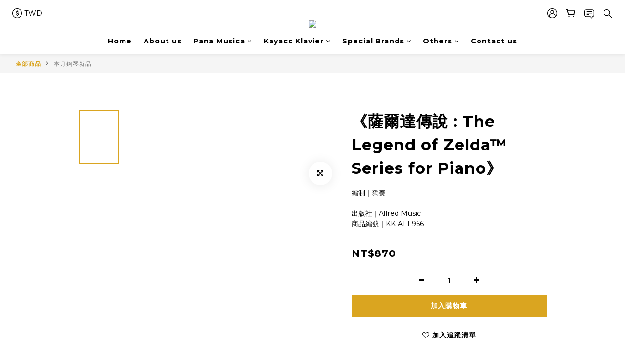

--- FILE ---
content_type: application/javascript
request_url: https://cdn.shoplineapp.com/assets/common-41be8598bdd84fab495c8fa2cb77a588e48160b23cd1911b69a4bdfd5c050390.js
body_size: 212646
content:
function deepExtend(t){var e,n=/#{\s*?_\s*?}/,i=function(t,e){return _.isUndefined(t)||_.isNull(t)||_.isFunction(t)||_.isNull(e)||_.isDate(e)},o=function(e,n,i){return t[i]=_.clone(n)},r=function(t,e){return _.isString(e)&&n.test(e)},s=function(e,i,o){return _.isString(e),t[o]=i.replace(n,e)},a=function(t,e){return _.isArray(t)||_.isArray(e)},l=function(e,n,i){if(!_.isArray(e)||!_.isArray(n))throw new Error("Trying to combine an array with a non-array ("+i+")");var o=_.deepExtend(t[i],n);return t[i]=_.reject(o,_.isNull)},u=function(t,e){return _.isObject(t)||_.isObject(e)},c=function(e,n,i){if(!_.isObject(e)||!_.isObject(n))throw new Error("Trying to combine an object with a non-object ("+i+")");return t[i]=_.deepExtend(e,n)},h=function(n){var h=t[n],p=e[n];i(h,p)?o(h,p,n):r(h,p)?s(h,p,n):a(h,p)?l(h,p,n):u(h,p)?c(h,p,n):o(h,p,n)},p=function(t){e=t,Object.keys(e).forEach(h)};return _.each(Array.prototype.slice.call(arguments,1),p),t}function nanoidNonSecure(){for(var t="",e=arguments.length>0&&void 0!==arguments[0]?arguments[0]:21;e--;)t+="ModuleSymbhasOwnPr-0123456789ABCDEFGHNRVfgctiUvz_KqYTJkLxpZXIjQW"[64*Math.random()|0];var n=1;return 1!==n&&console.log(n),t}if(function(t,e){"object"==typeof module&&"object"==typeof module.exports?module.exports=t.document?e(t,!0):function(t){if(!t.document)throw new Error("jQuery requires a window with a document");return e(t)}:e(t)}("undefined"!=typeof window?window:this,function(t,e){function n(t){var e=!!t&&"length"in t&&t.length,n=dt.type(t);return"function"!==n&&!dt.isWindow(t)&&("array"===n||0===e||"number"==typeof e&&e>0&&e-1 in t)}function i(t,e,n){if(dt.isFunction(e))return dt.grep(t,function(t,i){return!!e.call(t,i,t)!==n});if(e.nodeType)return dt.grep(t,function(t){return t===e!==n});if("string"==typeof e){if(Ct.test(e))return dt.filter(e,t,n);e=dt.filter(e,t)}return dt.grep(t,function(t){return dt.inArray(t,e)>-1!==n})}function o(t,e){do{t=t[e]}while(t&&1!==t.nodeType);return t}function r(t){var e={};return dt.each(t.match(kt)||[],function(t,n){e[n]=!0}),e}function s(){it.addEventListener?(it.removeEventListener("DOMContentLoaded",a),t.removeEventListener("load",a)):(it.detachEvent("onreadystatechange",a),t.detachEvent("onload",a))}function a(){(it.addEventListener||"load"===t.event.type||"complete"===it.readyState)&&(s(),dt.ready())}function l(t,e,n){if(void 0===n&&1===t.nodeType){var i="data-"+e.replace(Lt,"-$1").toLowerCase();if("string"==typeof(n=t.getAttribute(i))){try{n="true"===n||"false"!==n&&("null"===n?null:+n+""===n?+n:Nt.test(n)?dt.parseJSON(n):n)}catch(t){}dt.data(t,e,n)}else n=void 0}return n}function u(t){var e;for(e in t)if(("data"!==e||!dt.isEmptyObject(t[e]))&&"toJSON"!==e)return!1;return!0}function c(t,e,n,i){if(Ot(t)){var o,r,s=dt.expando,a=t.nodeType,l=a?dt.cache:t,u=a?t[s]:t[s]&&s;if(u&&l[u]&&(i||l[u].data)||void 0!==n||"string"!=typeof e)return u||(u=a?t[s]=nt.pop()||dt.guid++:s),l[u]||(l[u]=a?{}:{toJSON:dt.noop}),"object"!=typeof e&&"function"!=typeof e||(i?l[u]=dt.extend(l[u],e):l[u].data=dt.extend(l[u].data,e)),r=l[u],i||(r.data||(r.data={}),r=r.data),void 0!==n&&(r[dt.camelCase(e)]=n),"string"==typeof e?null==(o=r[e])&&(o=r[dt.camelCase(e)]):o=r,o}}function h(t,e,n){if(Ot(t)){var i,o,r=t.nodeType,s=r?dt.cache:t,a=r?t[dt.expando]:dt.expando;if(s[a]){if(e&&(i=n?s[a]:s[a].data)){o=(e=dt.isArray(e)?e.concat(dt.map(e,dt.camelCase)):e in i||(e=dt.camelCase(e))in i?[e]:e.split(" ")).length;for(;o--;)delete i[e[o]];if(n?!u(i):!dt.isEmptyObject(i))return}(n||(delete s[a].data,u(s[a])))&&(r?dt.cleanData([t],!0):ht.deleteExpando||s!=s.window?delete s[a]:s[a]=void 0)}}}function p(t,e,n,i){var o,r=1,s=20,a=i?function(){return i.cur()}:function(){return dt.css(t,e,"")},l=a(),u=n&&n[3]||(dt.cssNumber[e]?"":"px"),c=(dt.cssNumber[e]||"px"!==u&&+l)&&Bt.exec(dt.css(t,e));if(c&&c[3]!==u){u=u||c[3],n=n||[],c=+l||1;do{c/=r=r||".5",dt.style(t,e,c+u)}while(r!==(r=a()/l)&&1!==r&&--s)}return n&&(c=+c||+l||0,o=n[1]?c+(n[1]+1)*n[2]:+n[2],i&&(i.unit=u,i.start=c,i.end=o)),o}function d(t){var e=Vt.split("|"),n=t.createDocumentFragment();if(n.createElement)for(;e.length;)n.createElement(e.pop());return n}function f(t,e){var n,i,o=0,r=void 0!==t.getElementsByTagName?t.getElementsByTagName(e||"*"):void 0!==t.querySelectorAll?t.querySelectorAll(e||"*"):void 0;if(!r)for(r=[],n=t.childNodes||t;null!=(i=n[o]);o++)!e||dt.nodeName(i,e)?r.push(i):dt.merge(r,f(i,e));return void 0===e||e&&dt.nodeName(t,e)?dt.merge([t],r):r}function m(t,e){for(var n,i=0;null!=(n=t[i]);i++)dt._data(n,"globalEval",!e||dt._data(e[i],"globalEval"))}function g(t){Ht.test(t.type)&&(t.defaultChecked=t.checked)}function y(t,e,n,i,o){for(var r,s,a,l,u,c,h,p=t.length,y=d(e),v=[],b=0;b<p;b++)if((s=t[b])||0===s)if("object"===dt.type(s))dt.merge(v,s.nodeType?[s]:s);else if(Qt.test(s)){for(l=l||y.appendChild(e.createElement("div")),u=(Wt.exec(s)||["",""])[1].toLowerCase(),h=Yt[u]||Yt._default,l.innerHTML=h[1]+dt.htmlPrefilter(s)+h[2],r=h[0];r--;)l=l.lastChild;if(!ht.leadingWhitespace&&Gt.test(s)&&v.push(e.createTextNode(Gt.exec(s)[0])),!ht.tbody)for(r=(s="table"!==u||Zt.test(s)?"<table>"!==h[1]||Zt.test(s)?0:l:l.firstChild)&&s.childNodes.length;r--;)dt.nodeName(c=s.childNodes[r],"tbody")&&!c.childNodes.length&&s.removeChild(c);for(dt.merge(v,l.childNodes),l.textContent="";l.firstChild;)l.removeChild(l.firstChild);l=y.lastChild}else v.push(e.createTextNode(s));for(l&&y.removeChild(l),ht.appendChecked||dt.grep(f(v,"input"),g),b=0;s=v[b++];)if(i&&dt.inArray(s,i)>-1)o&&o.push(s);else if(a=dt.contains(s.ownerDocument,s),l=f(y.appendChild(s),"script"),a&&m(l),n)for(r=0;s=l[r++];)qt.test(s.type||"")&&n.push(s);return l=null,y}function v(){return!0}function b(){return!1}function w(){try{return it.activeElement}catch(t){}}function _(t,e,n,i,o,r){var s,a;if("object"==typeof e){for(a in"string"!=typeof n&&(i=i||n,n=void 0),e)_(t,a,n,i,e[a],r);return t}if(null==i&&null==o?(o=n,i=n=void 0):null==o&&("string"==typeof n?(o=i,i=void 0):(o=i,i=n,n=void 0)),!1===o)o=b;else if(!o)return t;return 1===r&&(s=o,o=function(t){return dt().off(t),s.apply(this,arguments)},o.guid=s.guid||(s.guid=dt.guid++)),t.each(function(){dt.event.add(this,e,o,i,n)})}function x(t,e){return dt.nodeName(t,"table")&&dt.nodeName(11!==e.nodeType?e:e.firstChild,"tr")?t.getElementsByTagName("tbody")[0]||t.appendChild(t.ownerDocument.createElement("tbody")):t}function C(t){return t.type=(null!==dt.find.attr(t,"type"))+"/"+t.type,t}function S(t){var e=ae.exec(t.type);return e?t.type=e[1]:t.removeAttribute("type"),t}function E(t,e){if(1===e.nodeType&&dt.hasData(t)){var n,i,o,r=dt._data(t),s=dt._data(e,r),a=r.events;if(a)for(n in delete s.handle,s.events={},a)for(i=0,o=a[n].length;i<o;i++)dt.event.add(e,n,a[n][i]);s.data&&(s.data=dt.extend({},s.data))}}function T(t,e){var n,i,o;if(1===e.nodeType){if(n=e.nodeName.toLowerCase(),!ht.noCloneEvent&&e[dt.expando]){for(i in(o=dt._data(e)).events)dt.removeEvent(e,i,o.handle);e.removeAttribute(dt.expando)}"script"===n&&e.text!==t.text?(C(e).text=t.text,S(e)):"object"===n?(e.parentNode&&(e.outerHTML=t.outerHTML),ht.html5Clone&&t.innerHTML&&!dt.trim(e.innerHTML)&&(e.innerHTML=t.innerHTML)):"input"===n&&Ht.test(t.type)?(e.defaultChecked=e.checked=t.checked,e.value!==t.value&&(e.value=t.value)):"option"===n?e.defaultSelected=e.selected=t.defaultSelected:"input"!==n&&"textarea"!==n||(e.defaultValue=t.defaultValue)}}function A(t,e,n,i){e=rt.apply([],e);var o,r,s,a,l,u,c=0,h=t.length,p=h-1,d=e[0],m=dt.isFunction(d);if(m||h>1&&"string"==typeof d&&!ht.checkClone&&se.test(d))return t.each(function(o){var r=t.eq(o);m&&(e[0]=d.call(this,o,r.html())),A(r,e,n,i)});if(h&&(o=(u=y(e,t[0].ownerDocument,!1,t,i)).firstChild,1===u.childNodes.length&&(u=o),o||i)){for(s=(a=dt.map(f(u,"script"),C)).length;c<h;c++)r=u,c!==p&&(r=dt.clone(r,!0,!0),s&&dt.merge(a,f(r,"script"))),n.call(t[c],r,c);if(s)for(l=a[a.length-1].ownerDocument,dt.map(a,S),c=0;c<s;c++)r=a[c],qt.test(r.type||"")&&!dt._data(r,"globalEval")&&dt.contains(l,r)&&(r.src?dt._evalUrl&&dt._evalUrl(r.src):dt.globalEval((r.text||r.textContent||r.innerHTML||"").replace(le,"")));u=o=null}return t}function D(t,e,n){for(var i,o=e?dt.filter(e,t):t,r=0;null!=(i=o[r]);r++)n||1!==i.nodeType||dt.cleanData(f(i)),i.parentNode&&(n&&dt.contains(i.ownerDocument,i)&&m(f(i,"script")),i.parentNode.removeChild(i));return t}function P(t,e){var n=dt(e.createElement(t)).appendTo(e.body),i=dt.css(n[0],"display");return n.detach(),i}function k(t){var e=it,n=he[t];return n||("none"!==(n=P(t,e))&&n||((e=((ce=(ce||dt("<iframe frameborder='0' width='0' height='0'/>")).appendTo(e.documentElement))[0].contentWindow||ce[0].contentDocument).document).write(),e.close(),n=P(t,e),ce.detach()),he[t]=n),n}function I(t,e){return{get:function(){if(!t())return(this.get=e).apply(this,arguments);delete this.get}}}function O(t){if(t in Te)return t;for(var e=t.charAt(0).toUpperCase()+t.slice(1),n=Ee.length;n--;)if((t=Ee[n]+e)in Te)return t}function N(t,e){for(var n,i,o,r=[],s=0,a=t.length;s<a;s++)(i=t[s]).style&&(r[s]=dt._data(i,"olddisplay"),n=i.style.display,e?(r[s]||"none"!==n||(i.style.display=""),""===i.style.display&&$t(i)&&(r[s]=dt._data(i,"olddisplay",k(i.nodeName)))):(o=$t(i),(n&&"none"!==n||!o)&&dt._data(i,"olddisplay",o?n:dt.css(i,"display"))));for(s=0;s<a;s++)(i=t[s]).style&&(e&&"none"!==i.style.display&&""!==i.style.display||(i.style.display=e?r[s]||"":"none"));return t}function L(t,e,n){var i=xe.exec(e);return i?Math.max(0,i[1]-(n||0))+(i[2]||"px"):e}function R(t,e,n,i,o){for(var r=n===(i?"border":"content")?4:"width"===e?1:0,s=0;r<4;r+=2)"margin"===n&&(s+=dt.css(t,n+jt[r],!0,o)),i?("content"===n&&(s-=dt.css(t,"padding"+jt[r],!0,o)),"margin"!==n&&(s-=dt.css(t,"border"+jt[r]+"Width",!0,o))):(s+=dt.css(t,"padding"+jt[r],!0,o),"padding"!==n&&(s+=dt.css(t,"border"+jt[r]+"Width",!0,o)));return s}function M(t,e,n){var i=!0,o="width"===e?t.offsetWidth:t.offsetHeight,r=ge(t),s=ht.boxSizing&&"border-box"===dt.css(t,"boxSizing",!1,r);if(o<=0||null==o){if(((o=ye(t,e,r))<0||null==o)&&(o=t.style[e]),de.test(o))return o;i=s&&(ht.boxSizingReliable()||o===t.style[e]),o=parseFloat(o)||0}return o+R(t,e,n||(s?"border":"content"),i,r)+"px"}function F(t,e,n,i,o){return new F.prototype.init(t,e,n,i,o)}function z(){return t.setTimeout(function(){Ae=void 0}),Ae=dt.now()}function B(t,e){var n,i={height:t},o=0;for(e=e?1:0;o<4;o+=2-e)i["margin"+(n=jt[o])]=i["padding"+n]=t;return e&&(i.opacity=i.width=t),i}function j(t,e,n){for(var i,o=(H.tweeners[e]||[]).concat(H.tweeners["*"]),r=0,s=o.length;r<s;r++)if(i=o[r].call(n,e,t))return i}function $(t,e,n){var i,o,r,s,a,l,u,c=this,h={},p=t.style,d=t.nodeType&&$t(t),f=dt._data(t,"fxshow");for(i in n.queue||(null==(a=dt._queueHooks(t,"fx")).unqueued&&(a.unqueued=0,l=a.empty.fire,a.empty.fire=function(){a.unqueued||l()}),a.unqueued++,c.always(function(){c.always(function(){a.unqueued--,dt.queue(t,"fx").length||a.empty.fire()})})),1===t.nodeType&&("height"in e||"width"in e)&&(n.overflow=[p.overflow,p.overflowX,p.overflowY],"inline"===("none"===(u=dt.css(t,"display"))?dt._data(t,"olddisplay")||k(t.nodeName):u)&&"none"===dt.css(t,"float")&&(ht.inlineBlockNeedsLayout&&"inline"!==k(t.nodeName)?p.zoom=1:p.display="inline-block")),n.overflow&&(p.overflow="hidden",ht.shrinkWrapBlocks()||c.always(function(){p.overflow=n.overflow[0],p.overflowX=n.overflow[1],p.overflowY=n.overflow[2]})),e)if(o=e[i],Pe.exec(o)){if(delete e[i],r=r||"toggle"===o,o===(d?"hide":"show")){if("show"!==o||!f||void 0===f[i])continue;d=!0}h[i]=f&&f[i]||dt.style(t,i)}else u=void 0;if(dt.isEmptyObject(h))"inline"===("none"===u?k(t.nodeName):u)&&(p.display=u);else for(i in f?"hidden"in f&&(d=f.hidden):f=dt._data(t,"fxshow",{}),r&&(f.hidden=!d),d?dt(t).show():c.done(function(){dt(t).hide()}),c.done(function(){var e;for(e in dt._removeData(t,"fxshow"),h)dt.style(t,e,h[e])}),h)s=j(d?f[i]:0,i,c),i in f||(f[i]=s.start,d&&(s.end=s.start,s.start="width"===i||"height"===i?1:0))}function U(t,e){var n,i,o,r,s;for(n in t)if(o=e[i=dt.camelCase(n)],r=t[n],dt.isArray(r)&&(o=r[1],r=t[n]=r[0]),n!==i&&(t[i]=r,delete t[n]),(s=dt.cssHooks[i])&&"expand"in s)for(n in r=s.expand(r),delete t[i],r)n in t||(t[n]=r[n],e[n]=o);else e[i]=o}function H(t,e,n){var i,o,r=0,s=H.prefilters.length,a=dt.Deferred().always(function(){delete l.elem}),l=function(){if(o)return!1;for(var e=Ae||z(),n=Math.max(0,u.startTime+u.duration-e),i=1-(n/u.duration||0),r=0,s=u.tweens.length;r<s;r++)u.tweens[r].run(i);return a.notifyWith(t,[u,i,n]),i<1&&s?n:(a.resolveWith(t,[u]),!1)},u=a.promise({elem:t,props:dt.extend({},e),opts:dt.extend(!0,{specialEasing:{},easing:dt.easing._default},n),originalProperties:e,originalOptions:n,startTime:Ae||z(),duration:n.duration,tweens:[],createTween:function(e,n){var i=dt.Tween(t,u.opts,e,n,u.opts.specialEasing[e]||u.opts.easing);return u.tweens.push(i),i},stop:function(e){var n=0,i=e?u.tweens.length:0;if(o)return this;for(o=!0;n<i;n++)u.tweens[n].run(1);return e?(a.notifyWith(t,[u,1,0]),a.resolveWith(t,[u,e])):a.rejectWith(t,[u,e]),this}}),c=u.props;for(U(c,u.opts.specialEasing);r<s;r++)if(i=H.prefilters[r].call(u,t,c,u.opts))return dt.isFunction(i.stop)&&(dt._queueHooks(u.elem,u.opts.queue).stop=dt.proxy(i.stop,i)),i;return dt.map(c,j,u),dt.isFunction(u.opts.start)&&u.opts.start.call(t,u),dt.fx.timer(dt.extend(l,{elem:t,anim:u,queue:u.opts.queue})),u.progress(u.opts.progress).done(u.opts.done,u.opts.complete).fail(u.opts.fail).always(u.opts.always)}function W(t){return dt.attr(t,"class")||""}function q(t){return function(e,n){"string"!=typeof e&&(n=e,e="*");var i,o=0,r=e.toLowerCase().match(kt)||[];if(dt.isFunction(n))for(;i=r[o++];)"+"===i.charAt(0)?(i=i.slice(1)||"*",(t[i]=t[i]||[]).unshift(n)):(t[i]=t[i]||[]).push(n)}}function G(t,e,n,i){function o(a){var l;return r[a]=!0,dt.each(t[a]||[],function(t,a){var u=a(e,n,i);return"string"!=typeof u||s||r[u]?s?!(l=u):void 0:(e.dataTypes.unshift(u),o(u),!1)}),l}var r={},s=t===tn;return o(e.dataTypes[0])||!r["*"]&&o("*")}function V(t,e){var n,i,o=dt.ajaxSettings.flatOptions||{};for(i in e)void 0!==e[i]&&((o[i]?t:n||(n={}))[i]=e[i]);return n&&dt.extend(!0,t,n),t}function Y(t,e,n){for(var i,o,r,s,a=t.contents,l=t.dataTypes;"*"===l[0];)l.shift(),void 0===o&&(o=t.mimeType||e.getResponseHeader("Content-Type"));if(o)for(s in a)if(a[s]&&a[s].test(o)){l.unshift(s);break}if(l[0]in n)r=l[0];else{for(s in n){if(!l[0]||t.converters[s+" "+l[0]]){r=s;break}i||(i=s)}r=r||i}if(r)return r!==l[0]&&l.unshift(r),n[r]}function Q(t,e,n,i){var o,r,s,a,l,u={},c=t.dataTypes.slice();if(c[1])for(s in t.converters)u[s.toLowerCase()]=t.converters[s];for(r=c.shift();r;)if(t.responseFields[r]&&(n[t.responseFields[r]]=e),!l&&i&&t.dataFilter&&(e=t.dataFilter(e,t.dataType)),l=r,r=c.shift())if("*"===r)r=l;else if("*"!==l&&l!==r){if(!(s=u[l+" "+r]||u["* "+r]))for(o in u)if((a=o.split(" "))[1]===r&&(s=u[l+" "+a[0]]||u["* "+a[0]])){!0===s?s=u[o]:!0!==u[o]&&(r=a[0],c.unshift(a[1]));break}if(!0!==s)if(s&&t.throws)e=s(e);else try{e=s(e)}catch(t){return{state:"parsererror",error:s?t:"No conversion from "+l+" to "+r}}}return{state:"success",data:e}}function Z(t){return t.style&&t.style.display||dt.css(t,"display")}function X(t){if(!dt.contains(t.ownerDocument||it,t))return!0;for(;t&&1===t.nodeType;){if("none"===Z(t)||"hidden"===t.type)return!0;t=t.parentNode}return!1}function K(t,e,n,i){var o;if(dt.isArray(e))dt.each(e,function(e,o){n||sn.test(t)?i(t,o):K(t+"["+("object"==typeof o&&null!=o?e:"")+"]",o,n,i)});else if(n||"object"!==dt.type(e))i(t,e);else for(o in e)K(t+"["+o+"]",e[o],n,i)}function J(){try{return new t.XMLHttpRequest}catch(t){}}function tt(){try{return new t.ActiveXObject("Microsoft.XMLHTTP")}catch(t){}}function et(t){return dt.isWindow(t)?t:9===t.nodeType&&(t.defaultView||t.parentWindow)}var nt=[],it=t.document,ot=nt.slice,rt=nt.concat,st=nt.push,at=nt.indexOf,lt={},ut=lt.toString,ct=lt.hasOwnProperty,ht={},pt="1.12.4",dt=function(t,e){return new dt.fn.init(t,e)},ft=/^[\s\uFEFF\xA0]+|[\s\uFEFF\xA0]+$/g,mt=/^-ms-/,gt=/-([\da-z])/gi,yt=function(t,e){return e.toUpperCase()};dt.fn=dt.prototype={jquery:pt,constructor:dt,selector:"",length:0,toArray:function(){return ot.call(this)},get:function(t){return null!=t?t<0?this[t+this.length]:this[t]:ot.call(this)},pushStack:function(t){var e=dt.merge(this.constructor(),t);return e.prevObject=this,e.context=this.context,e},each:function(t){return dt.each(this,t)},map:function(t){return this.pushStack(dt.map(this,function(e,n){return t.call(e,n,e)}))},slice:function(){return this.pushStack(ot.apply(this,arguments))},first:function(){return this.eq(0)},last:function(){return this.eq(-1)},eq:function(t){var e=this.length,n=+t+(t<0?e:0);return this.pushStack(n>=0&&n<e?[this[n]]:[])},end:function(){return this.prevObject||this.constructor()},push:st,sort:nt.sort,splice:nt.splice},dt.extend=dt.fn.extend=function(){var t,e,n,i,o,r,s=arguments[0]||{},a=1,l=arguments.length,u=!1;for("boolean"==typeof s&&(u=s,s=arguments[a]||{},a++),"object"==typeof s||dt.isFunction(s)||(s={}),a===l&&(s=this,a--);a<l;a++)if(null!=(o=arguments[a]))for(i in o)t=s[i],s!==(n=o[i])&&(u&&n&&(dt.isPlainObject(n)||(e=dt.isArray(n)))?(e?(e=!1,r=t&&dt.isArray(t)?t:[]):r=t&&dt.isPlainObject(t)?t:{},s[i]=dt.extend(u,r,n)):void 0!==n&&(s[i]=n));return s},dt.extend({expando:"jQuery"+(pt+Math.random()).replace(/\D/g,""),isReady:!0,error:function(t){throw new Error(t)},noop:function(){},isFunction:function(t){return"function"===dt.type(t)},isArray:Array.isArray||function(t){return"array"===dt.type(t)},isWindow:function(t){return null!=t&&t==t.window},isNumeric:function(t){var e=t&&t.toString();return!dt.isArray(t)&&e-parseFloat(e)+1>=0},isEmptyObject:function(t){var e;for(e in t)return!1;return!0},isPlainObject:function(t){var e;if(!t||"object"!==dt.type(t)||t.nodeType||dt.isWindow(t))return!1;try{if(t.constructor&&!ct.call(t,"constructor")&&!ct.call(t.constructor.prototype,"isPrototypeOf"))return!1}catch(t){return!1}if(!ht.ownFirst)for(e in t)return ct.call(t,e);for(e in t);return void 0===e||ct.call(t,e)},type:function(t){return null==t?t+"":"object"==typeof t||"function"==typeof t?lt[ut.call(t)]||"object":typeof t},globalEval:function(e){e&&dt.trim(e)&&(t.execScript||function(e){t.eval.call(t,e)})(e)},camelCase:function(t){return t.replace(mt,"ms-").replace(gt,yt)},nodeName:function(t,e){return t.nodeName&&t.nodeName.toLowerCase()===e.toLowerCase()},each:function(t,e){var i,o=0;if(n(t))for(i=t.length;o<i&&!1!==e.call(t[o],o,t[o]);o++);else for(o in t)if(!1===e.call(t[o],o,t[o]))break;return t},trim:function(t){return null==t?"":(t+"").replace(ft,"")},makeArray:function(t,e){var i=e||[];return null!=t&&(n(Object(t))?dt.merge(i,"string"==typeof t?[t]:t):st.call(i,t)),i},inArray:function(t,e,n){var i;if(e){if(at)return at.call(e,t,n);for(i=e.length,n=n?n<0?Math.max(0,i+n):n:0;n<i;n++)if(n in e&&e[n]===t)return n}return-1},merge:function(t,e){for(var n=+e.length,i=0,o=t.length;i<n;)t[o++]=e[i++];if(n!=n)for(;void 0!==e[i];)t[o++]=e[i++];return t.length=o,t},grep:function(t,e,n){for(var i=[],o=0,r=t.length,s=!n;o<r;o++)!e(t[o],o)!==s&&i.push(t[o]);return i},map:function(t,e,i){var o,r,s=0,a=[];if(n(t))for(o=t.length;s<o;s++)null!=(r=e(t[s],s,i))&&a.push(r);else for(s in t)null!=(r=e(t[s],s,i))&&a.push(r);return rt.apply([],a)},guid:1,proxy:function(t,e){var n,i,o;if("string"==typeof e&&(o=t[e],e=t,t=o),dt.isFunction(t))return n=ot.call(arguments,2),i=function(){return t.apply(e||this,n.concat(ot.call(arguments)))},i.guid=t.guid=t.guid||dt.guid++,i},now:function(){return+new Date},support:ht}),"function"==typeof Symbol&&(dt.fn[Symbol.iterator]=nt[Symbol.iterator]),dt.each("Boolean Number String Function Array Date RegExp Object Error Symbol".split(" "),function(t,e){lt["[object "+e+"]"]=e.toLowerCase()});var vt=function(t){function e(t,e,n,i){var o,r,s,a,l,u,h,d,f=e&&e.ownerDocument,m=e?e.nodeType:9;if(n=n||[],"string"!=typeof t||!t||1!==m&&9!==m&&11!==m)return n;if(!i&&((e?e.ownerDocument||e:j)!==O&&I(e),e=e||O,L)){if(11!==m&&(u=yt.exec(t)))if(o=u[1]){if(9===m){if(!(s=e.getElementById(o)))return n;if(s.id===o)return n.push(s),n}else if(f&&(s=f.getElementById(o))&&z(e,s)&&s.id===o)return n.push(s),n}else{if(u[2])return K.apply(n,e.getElementsByTagName(t)),n;if((o=u[3])&&_.getElementsByClassName&&e.getElementsByClassName)return K.apply(n,e.getElementsByClassName(o)),n}if(_.qsa&&!q[t+" "]&&(!R||!R.test(t))){if(1!==m)f=e,d=t;else if("object"!==e.nodeName.toLowerCase()){for((a=e.getAttribute("id"))?a=a.replace(bt,"\\$&"):e.setAttribute("id",a=B),r=(h=E(t)).length,l=pt.test(a)?"#"+a:"[id='"+a+"']";r--;)h[r]=l+" "+p(h[r]);d=h.join(","),f=vt.test(t)&&c(e.parentNode)||e}if(d)try{return K.apply(n,f.querySelectorAll(d)),n}catch(t){}finally{a===B&&e.removeAttribute("id")}}}return A(t.replace(at,"$1"),e,n,i)}function n(){function t(n,i){return e.push(n+" ")>x.cacheLength&&delete t[e.shift()],t[n+" "]=i}var e=[];return t}function i(t){return t[B]=!0,t}function o(t){var e=O.createElement("div");try{return!!t(e)}catch(t){return!1}finally{e.parentNode&&e.parentNode.removeChild(e),e=null}}function r(t,e){for(var n=t.split("|"),i=n.length;i--;)x.attrHandle[n[i]]=e}function s(t,e){var n=e&&t,i=n&&1===t.nodeType&&1===e.nodeType&&(~e.sourceIndex||V)-(~t.sourceIndex||V);if(i)return i;if(n)for(;n=n.nextSibling;)if(n===e)return-1;return t?1:-1}function a(t){return function(e){return"input"===e.nodeName.toLowerCase()&&e.type===t}}function l(t){return function(e){var n=e.nodeName.toLowerCase();return("input"===n||"button"===n)&&e.type===t}}function u(t){return i(function(e){return e=+e,i(function(n,i){for(var o,r=t([],n.length,e),s=r.length;s--;)n[o=r[s]]&&(n[o]=!(i[o]=n[o]))})})}function c(t){return t&&void 0!==t.getElementsByTagName&&t}function h(){}function p(t){for(var e=0,n=t.length,i="";e<n;e++)i+=t[e].value;return i}function d(t,e,n){var i=e.dir,o=n&&"parentNode"===i,r=U++;return e.first?function(e,n,r){for(;e=e[i];)if(1===e.nodeType||o)return t(e,n,r)}:function(e,n,s){var a,l,u,c=[$,r];if(s){for(;e=e[i];)if((1===e.nodeType||o)&&t(e,n,s))return!0}else for(;e=e[i];)if(1===e.nodeType||o){if((a=(l=(u=e[B]||(e[B]={}))[e.uniqueID]||(u[e.uniqueID]={}))[i])&&a[0]===$&&a[1]===r)return c[2]=a[2];if(l[i]=c,c[2]=t(e,n,s))return!0}}}function f(t){return t.length>1?function(e,n,i){for(var o=t.length;o--;)if(!t[o](e,n,i))return!1;return!0}:t[0]}function m(t,n,i){for(var o=0,r=n.length;o<r;o++)e(t,n[o],i);return i}function g(t,e,n,i,o){for(var r,s=[],a=0,l=t.length,u=null!=e;a<l;a++)(r=t[a])&&(n&&!n(r,i,o)||(s.push(r),u&&e.push(a)));return s}function y(t,e,n,o,r,s){return o&&!o[B]&&(o=y(o)),r&&!r[B]&&(r=y(r,s)),i(function(i,s,a,l){var u,c,h,p=[],d=[],f=s.length,y=i||m(e||"*",a.nodeType?[a]:a,[]),v=!t||!i&&e?y:g(y,p,t,a,l),b=n?r||(i?t:f||o)?[]:s:v;if(n&&n(v,b,a,l),o)for(u=g(b,d),o(u,[],a,l),c=u.length;c--;)(h=u[c])&&(b[d[c]]=!(v[d[c]]=h));if(i){if(r||t){if(r){for(u=[],c=b.length;c--;)(h=b[c])&&u.push(v[c]=h);r(null,b=[],u,l)}for(c=b.length;c--;)(h=b[c])&&(u=r?tt(i,h):p[c])>-1&&(i[u]=!(s[u]=h))}}else b=g(b===s?b.splice(f,b.length):b),r?r(null,s,b,l):K.apply(s,b)})}function v(t){for(var e,n,i,o=t.length,r=x.relative[t[0].type],s=r||x.relative[" "],a=r?1:0,l=d(function(t){return t===e},s,!0),u=d(function(t){return tt(e,t)>-1},s,!0),c=[function(t,n,i){var o=!r&&(i||n!==D)||((e=n).nodeType?l(t,n,i):u(t,n,i));return e=null,o}];a<o;a++)if(n=x.relative[t[a].type])c=[d(f(c),n)];else{if((n=x.filter[t[a].type].apply(null,t[a].matches))[B]){for(i=++a;i<o&&!x.relative[t[i].type];i++);return y(a>1&&f(c),a>1&&p(t.slice(0,a-1).concat({value:" "===t[a-2].type?"*":""})).replace(at,"$1"),n,a<i&&v(t.slice(a,i)),i<o&&v(t=t.slice(i)),i<o&&p(t))}c.push(n)}return f(c)}function b(t,n){var o=n.length>0,r=t.length>0,s=function(i,s,a,l,u){var c,h,p,d=0,f="0",m=i&&[],y=[],v=D,b=i||r&&x.find.TAG("*",u),w=$+=null==v?1:Math.random()||.1,_=b.length;for(u&&(D=s===O||s||u);f!==_&&null!=(c=b[f]);f++){if(r&&c){for(h=0,s||c.ownerDocument===O||(I(c),a=!L);p=t[h++];)if(p(c,s||O,a)){l.push(c);break}u&&($=w)}o&&((c=!p&&c)&&d--,i&&m.push(c))}if(d+=f,o&&f!==d){for(h=0;p=n[h++];)p(m,y,s,a);if(i){if(d>0)for(;f--;)m[f]||y[f]||(y[f]=Z.call(l));y=g(y)}K.apply(l,y),u&&!i&&y.length>0&&d+n.length>1&&e.uniqueSort(l)}return u&&($=w,D=v),m};return o?i(s):s}var w,_,x,C,S,E,T,A,D,P,k,I,O,N,L,R,M,F,z,B="sizzle"+1*new Date,j=t.document,$=0,U=0,H=n(),W=n(),q=n(),G=function(t,e){return t===e&&(k=!0),0},V=1<<31,Y={}.hasOwnProperty,Q=[],Z=Q.pop,X=Q.push,K=Q.push,J=Q.slice,tt=function(t,e){for(var n=0,i=t.length;n<i;n++)if(t[n]===e)return n;return-1},et="checked|selected|async|autofocus|autoplay|controls|defer|disabled|hidden|ismap|loop|multiple|open|readonly|required|scoped",nt="[\\x20\\t\\r\\n\\f]",it="(?:\\\\.|[\\w-]|[^\\x00-\\xa0])+",ot="\\["+nt+"*("+it+")(?:"+nt+"*([*^$|!~]?=)"+nt+"*(?:'((?:\\\\.|[^\\\\'])*)'|\"((?:\\\\.|[^\\\\\"])*)\"|("+it+"))|)"+nt+"*\\]",rt=":("+it+")(?:\\((('((?:\\\\.|[^\\\\'])*)'|\"((?:\\\\.|[^\\\\\"])*)\")|((?:\\\\.|[^\\\\()[\\]]|"+ot+")*)|.*)\\)|)",st=new RegExp(nt+"+","g"),at=new RegExp("^"+nt+"+|((?:^|[^\\\\])(?:\\\\.)*)"+nt+"+$","g"),lt=new RegExp("^"+nt+"*,"+nt+"*"),ut=new RegExp("^"+nt+"*([>+~]|"+nt+")"+nt+"*"),ct=new RegExp("="+nt+"*([^\\]'\"]*?)"+nt+"*\\]","g"),ht=new RegExp(rt),pt=new RegExp("^"+it+"$"),dt={ID:new RegExp("^#("+it+")"),CLASS:new RegExp("^\\.("+it+")"),TAG:new RegExp("^("+it+"|[*])"),ATTR:new RegExp("^"+ot),PSEUDO:new RegExp("^"+rt),CHILD:new RegExp("^:(only|first|last|nth|nth-last)-(child|of-type)(?:\\("+nt+"*(even|odd|(([+-]|)(\\d*)n|)"+nt+"*(?:([+-]|)"+nt+"*(\\d+)|))"+nt+"*\\)|)","i"),bool:new RegExp("^(?:"+et+")$","i"),needsContext:new RegExp("^"+nt+"*[>+~]|:(even|odd|eq|gt|lt|nth|first|last)(?:\\("+nt+"*((?:-\\d)?\\d*)"+nt+"*\\)|)(?=[^-]|$)","i")},ft=/^(?:input|select|textarea|button)$/i,mt=/^h\d$/i,gt=/^[^{]+\{\s*\[native \w/,yt=/^(?:#([\w-]+)|(\w+)|\.([\w-]+))$/,vt=/[+~]/,bt=/'|\\/g,wt=new RegExp("\\\\([\\da-f]{1,6}"+nt+"?|("+nt+")|.)","ig"),_t=function(t,e,n){var i="0x"+e-65536;return i!=i||n?e:i<0?String.fromCharCode(i+65536):String.fromCharCode(i>>10|55296,1023&i|56320)},xt=function(){I()};try{K.apply(Q=J.call(j.childNodes),j.childNodes),Q[j.childNodes.length].nodeType}catch(t){K={apply:Q.length?function(t,e){X.apply(t,J.call(e))}:function(t,e){for(var n=t.length,i=0;t[n++]=e[i++];);t.length=n-1}}}for(w in _=e.support={},S=e.isXML=function(t){var e=t&&(t.ownerDocument||t).documentElement;return!!e&&"HTML"!==e.nodeName},I=e.setDocument=function(t){var e,n,i=t?t.ownerDocument||t:j;return i!==O&&9===i.nodeType&&i.documentElement?(N=(O=i).documentElement,L=!S(O),(n=O.defaultView)&&n.top!==n&&(n.addEventListener?n.addEventListener("unload",xt,!1):n.attachEvent&&n.attachEvent("onunload",xt)),_.attributes=o(function(t){return t.className="i",!t.getAttribute("className")}),_.getElementsByTagName=o(function(t){return t.appendChild(O.createComment("")),!t.getElementsByTagName("*").length}),_.getElementsByClassName=gt.test(O.getElementsByClassName),_.getById=o(function(t){return N.appendChild(t).id=B,!O.getElementsByName||!O.getElementsByName(B).length}),_.getById?(x.find.ID=function(t,e){if(void 0!==e.getElementById&&L){var n=e.getElementById(t);return n?[n]:[]}},x.filter.ID=function(t){var e=t.replace(wt,_t);return function(t){return t.getAttribute("id")===e}}):(delete x.find.ID,x.filter.ID=function(t){var e=t.replace(wt,_t);return function(t){var n=void 0!==t.getAttributeNode&&t.getAttributeNode("id");return n&&n.value===e}}),x.find.TAG=_.getElementsByTagName?function(t,e){return void 0!==e.getElementsByTagName?e.getElementsByTagName(t):_.qsa?e.querySelectorAll(t):void 0}:function(t,e){var n,i=[],o=0,r=e.getElementsByTagName(t);if("*"===t){for(;n=r[o++];)1===n.nodeType&&i.push(n);return i}return r},x.find.CLASS=_.getElementsByClassName&&function(t,e){if(void 0!==e.getElementsByClassName&&L)return e.getElementsByClassName(t)},M=[],R=[],(_.qsa=gt.test(O.querySelectorAll))&&(o(function(t){N.appendChild(t).innerHTML="<a id='"+B+"'></a><select id='"+B+"-\r\\' msallowcapture=''><option selected=''></option></select>",t.querySelectorAll("[msallowcapture^='']").length&&R.push("[*^$]="+nt+"*(?:''|\"\")"),t.querySelectorAll("[selected]").length||R.push("\\["+nt+"*(?:value|"+et+")"),t.querySelectorAll("[id~="+B+"-]").length||R.push("~="),t.querySelectorAll(":checked").length||R.push(":checked"),t.querySelectorAll("a#"+B+"+*").length||R.push(".#.+[+~]")}),o(function(t){var e=O.createElement("input");e.setAttribute("type","hidden"),t.appendChild(e).setAttribute("name","D"),t.querySelectorAll("[name=d]").length&&R.push("name"+nt+"*[*^$|!~]?="),t.querySelectorAll(":enabled").length||R.push(":enabled",":disabled"),t.querySelectorAll("*,:x"),R.push(",.*:")})),(_.matchesSelector=gt.test(F=N.matches||N.webkitMatchesSelector||N.mozMatchesSelector||N.oMatchesSelector||N.msMatchesSelector))&&o(function(t){_.disconnectedMatch=F.call(t,"div"),F.call(t,"[s!='']:x"),M.push("!=",rt)}),R=R.length&&new RegExp(R.join("|")),M=M.length&&new RegExp(M.join("|")),e=gt.test(N.compareDocumentPosition),z=e||gt.test(N.contains)?function(t,e){var n=9===t.nodeType?t.documentElement:t,i=e&&e.parentNode;return t===i||!(!i||1!==i.nodeType||!(n.contains?n.contains(i):t.compareDocumentPosition&&16&t.compareDocumentPosition(i)))}:function(t,e){if(e)for(;e=e.parentNode;)if(e===t)return!0;return!1},G=e?function(t,e){if(t===e)return k=!0,0;var n=!t.compareDocumentPosition-!e.compareDocumentPosition;return n||(1&(n=(t.ownerDocument||t)===(e.ownerDocument||e)?t.compareDocumentPosition(e):1)||!_.sortDetached&&e.compareDocumentPosition(t)===n?t===O||t.ownerDocument===j&&z(j,t)?-1:e===O||e.ownerDocument===j&&z(j,e)?1:P?tt(P,t)-tt(P,e):0:4&n?-1:1)}:function(t,e){if(t===e)return k=!0,0;var n,i=0,o=t.parentNode,r=e.parentNode,a=[t],l=[e];if(!o||!r)return t===O?-1:e===O?1:o?-1:r?1:P?tt(P,t)-tt(P,e):0;if(o===r)return s(t,e);for(n=t;n=n.parentNode;)a.unshift(n);for(n=e;n=n.parentNode;)l.unshift(n);for(;a[i]===l[i];)i++;return i?s(a[i],l[i]):a[i]===j?-1:l[i]===j?1:0},O):O},e.matches=function(t,n){return e(t,null,null,n)},e.matchesSelector=function(t,n){if((t.ownerDocument||t)!==O&&I(t),n=n.replace(ct,"='$1']"),_.matchesSelector&&L&&!q[n+" "]&&(!M||!M.test(n))&&(!R||!R.test(n)))try{var i=F.call(t,n);if(i||_.disconnectedMatch||t.document&&11!==t.document.nodeType)return i}catch(t){}return e(n,O,null,[t]).length>0},e.contains=function(t,e){return(t.ownerDocument||t)!==O&&I(t),z(t,e)},e.attr=function(t,e){(t.ownerDocument||t)!==O&&I(t);var n=x.attrHandle[e.toLowerCase()],i=n&&Y.call(x.attrHandle,e.toLowerCase())?n(t,e,!L):void 0;return void 0!==i?i:_.attributes||!L?t.getAttribute(e):(i=t.getAttributeNode(e))&&i.specified?i.value:null},e.error=function(t){throw new Error("Syntax error, unrecognized expression: "+t)},e.uniqueSort=function(t){var e,n=[],i=0,o=0;if(k=!_.detectDuplicates,P=!_.sortStable&&t.slice(0),t.sort(G),k){for(;e=t[o++];)e===t[o]&&(i=n.push(o));for(;i--;)t.splice(n[i],1)}return P=null,t},C=e.getText=function(t){var e,n="",i=0,o=t.nodeType;if(o){if(1===o||9===o||11===o){if("string"==typeof t.textContent)return t.textContent;for(t=t.firstChild;t;t=t.nextSibling)n+=C(t)}else if(3===o||4===o)return t.nodeValue}else for(;e=t[i++];)n+=C(e);return n},x=e.selectors={cacheLength:50,createPseudo:i,match:dt,attrHandle:{},find:{},relative:{">":{dir:"parentNode",first:!0}," ":{dir:"parentNode"},"+":{dir:"previousSibling",first:!0},"~":{dir:"previousSibling"}},preFilter:{ATTR:function(t){return t[1]=t[1].replace(wt,_t),t[3]=(t[3]||t[4]||t[5]||"").replace(wt,_t),"~="===t[2]&&(t[3]=" "+t[3]+" "),t.slice(0,4)},CHILD:function(t){return t[1]=t[1].toLowerCase(),"nth"===t[1].slice(0,3)?(t[3]||e.error(t[0]),t[4]=+(t[4]?t[5]+(t[6]||1):2*("even"===t[3]||"odd"===t[3])),t[5]=+(t[7]+t[8]||"odd"===t[3])):t[3]&&e.error(t[0]),t},PSEUDO:function(t){var e,n=!t[6]&&t[2];return dt.CHILD.test(t[0])?null:(t[3]?t[2]=t[4]||t[5]||"":n&&ht.test(n)&&(e=E(n,!0))&&(e=n.indexOf(")",n.length-e)-n.length)&&(t[0]=t[0].slice(0,e),t[2]=n.slice(0,e)),t.slice(0,3))}},filter:{TAG:function(t){var e=t.replace(wt,_t).toLowerCase();return"*"===t?function(){return!0}:function(t){return t.nodeName&&t.nodeName.toLowerCase()===e}},CLASS:function(t){var e=H[t+" "];return e||(e=new RegExp("(^|"+nt+")"+t+"("+nt+"|$)"))&&H(t,function(t){return e.test("string"==typeof t.className&&t.className||void 0!==t.getAttribute&&t.getAttribute("class")||"")})},ATTR:function(t,n,i){return function(o){var r=e.attr(o,t);return null==r?"!="===n:!n||(r+="","="===n?r===i:"!="===n?r!==i:"^="===n?i&&0===r.indexOf(i):"*="===n?i&&r.indexOf(i)>-1:"$="===n?i&&r.slice(-i.length)===i:"~="===n?(" "+r.replace(st," ")+" ").indexOf(i)>-1:"|="===n&&(r===i||r.slice(0,i.length+1)===i+"-"))}},CHILD:function(t,e,n,i,o){var r="nth"!==t.slice(0,3),s="last"!==t.slice(-4),a="of-type"===e;return 1===i&&0===o?function(t){return!!t.parentNode}:function(e,n,l){
var u,c,h,p,d,f,m=r!==s?"nextSibling":"previousSibling",g=e.parentNode,y=a&&e.nodeName.toLowerCase(),v=!l&&!a,b=!1;if(g){if(r){for(;m;){for(p=e;p=p[m];)if(a?p.nodeName.toLowerCase()===y:1===p.nodeType)return!1;f=m="only"===t&&!f&&"nextSibling"}return!0}if(f=[s?g.firstChild:g.lastChild],s&&v){for(b=(d=(u=(c=(h=(p=g)[B]||(p[B]={}))[p.uniqueID]||(h[p.uniqueID]={}))[t]||[])[0]===$&&u[1])&&u[2],p=d&&g.childNodes[d];p=++d&&p&&p[m]||(b=d=0)||f.pop();)if(1===p.nodeType&&++b&&p===e){c[t]=[$,d,b];break}}else if(v&&(b=d=(u=(c=(h=(p=e)[B]||(p[B]={}))[p.uniqueID]||(h[p.uniqueID]={}))[t]||[])[0]===$&&u[1]),!1===b)for(;(p=++d&&p&&p[m]||(b=d=0)||f.pop())&&((a?p.nodeName.toLowerCase()!==y:1!==p.nodeType)||!++b||(v&&((c=(h=p[B]||(p[B]={}))[p.uniqueID]||(h[p.uniqueID]={}))[t]=[$,b]),p!==e)););return(b-=o)===i||b%i===0&&b/i>=0}}},PSEUDO:function(t,n){var o,r=x.pseudos[t]||x.setFilters[t.toLowerCase()]||e.error("unsupported pseudo: "+t);return r[B]?r(n):r.length>1?(o=[t,t,"",n],x.setFilters.hasOwnProperty(t.toLowerCase())?i(function(t,e){for(var i,o=r(t,n),s=o.length;s--;)t[i=tt(t,o[s])]=!(e[i]=o[s])}):function(t){return r(t,0,o)}):r}},pseudos:{not:i(function(t){var e=[],n=[],o=T(t.replace(at,"$1"));return o[B]?i(function(t,e,n,i){for(var r,s=o(t,null,i,[]),a=t.length;a--;)(r=s[a])&&(t[a]=!(e[a]=r))}):function(t,i,r){return e[0]=t,o(e,null,r,n),e[0]=null,!n.pop()}}),has:i(function(t){return function(n){return e(t,n).length>0}}),contains:i(function(t){return t=t.replace(wt,_t),function(e){return(e.textContent||e.innerText||C(e)).indexOf(t)>-1}}),lang:i(function(t){return pt.test(t||"")||e.error("unsupported lang: "+t),t=t.replace(wt,_t).toLowerCase(),function(e){var n;do{if(n=L?e.lang:e.getAttribute("xml:lang")||e.getAttribute("lang"))return(n=n.toLowerCase())===t||0===n.indexOf(t+"-")}while((e=e.parentNode)&&1===e.nodeType);return!1}}),target:function(e){var n=t.location&&t.location.hash;return n&&n.slice(1)===e.id},root:function(t){return t===N},focus:function(t){return t===O.activeElement&&(!O.hasFocus||O.hasFocus())&&!!(t.type||t.href||~t.tabIndex)},enabled:function(t){return!1===t.disabled},disabled:function(t){return!0===t.disabled},checked:function(t){var e=t.nodeName.toLowerCase();return"input"===e&&!!t.checked||"option"===e&&!!t.selected},selected:function(t){return t.parentNode&&t.parentNode.selectedIndex,!0===t.selected},empty:function(t){for(t=t.firstChild;t;t=t.nextSibling)if(t.nodeType<6)return!1;return!0},parent:function(t){return!x.pseudos.empty(t)},header:function(t){return mt.test(t.nodeName)},input:function(t){return ft.test(t.nodeName)},button:function(t){var e=t.nodeName.toLowerCase();return"input"===e&&"button"===t.type||"button"===e},text:function(t){var e;return"input"===t.nodeName.toLowerCase()&&"text"===t.type&&(null==(e=t.getAttribute("type"))||"text"===e.toLowerCase())},first:u(function(){return[0]}),last:u(function(t,e){return[e-1]}),eq:u(function(t,e,n){return[n<0?n+e:n]}),even:u(function(t,e){for(var n=0;n<e;n+=2)t.push(n);return t}),odd:u(function(t,e){for(var n=1;n<e;n+=2)t.push(n);return t}),lt:u(function(t,e,n){for(var i=n<0?n+e:n;--i>=0;)t.push(i);return t}),gt:u(function(t,e,n){for(var i=n<0?n+e:n;++i<e;)t.push(i);return t})}},x.pseudos.nth=x.pseudos.eq,{radio:!0,checkbox:!0,file:!0,password:!0,image:!0})x.pseudos[w]=a(w);for(w in{submit:!0,reset:!0})x.pseudos[w]=l(w);return h.prototype=x.filters=x.pseudos,x.setFilters=new h,E=e.tokenize=function(t,n){var i,o,r,s,a,l,u,c=W[t+" "];if(c)return n?0:c.slice(0);for(a=t,l=[],u=x.preFilter;a;){for(s in i&&!(o=lt.exec(a))||(o&&(a=a.slice(o[0].length)||a),l.push(r=[])),i=!1,(o=ut.exec(a))&&(i=o.shift(),r.push({value:i,type:o[0].replace(at," ")}),a=a.slice(i.length)),x.filter)!(o=dt[s].exec(a))||u[s]&&!(o=u[s](o))||(i=o.shift(),r.push({value:i,type:s,matches:o}),a=a.slice(i.length));if(!i)break}return n?a.length:a?e.error(t):W(t,l).slice(0)},T=e.compile=function(t,e){var n,i=[],o=[],r=q[t+" "];if(!r){for(e||(e=E(t)),n=e.length;n--;)(r=v(e[n]))[B]?i.push(r):o.push(r);(r=q(t,b(o,i))).selector=t}return r},A=e.select=function(t,e,n,i){var o,r,s,a,l,u="function"==typeof t&&t,h=!i&&E(t=u.selector||t);if(n=n||[],1===h.length){if((r=h[0]=h[0].slice(0)).length>2&&"ID"===(s=r[0]).type&&_.getById&&9===e.nodeType&&L&&x.relative[r[1].type]){if(!(e=(x.find.ID(s.matches[0].replace(wt,_t),e)||[])[0]))return n;u&&(e=e.parentNode),t=t.slice(r.shift().value.length)}for(o=dt.needsContext.test(t)?0:r.length;o--&&(s=r[o],!x.relative[a=s.type]);)if((l=x.find[a])&&(i=l(s.matches[0].replace(wt,_t),vt.test(r[0].type)&&c(e.parentNode)||e))){if(r.splice(o,1),!(t=i.length&&p(r)))return K.apply(n,i),n;break}}return(u||T(t,h))(i,e,!L,n,!e||vt.test(t)&&c(e.parentNode)||e),n},_.sortStable=B.split("").sort(G).join("")===B,_.detectDuplicates=!!k,I(),_.sortDetached=o(function(t){return 1&t.compareDocumentPosition(O.createElement("div"))}),o(function(t){return t.innerHTML="<a href='#'></a>","#"===t.firstChild.getAttribute("href")})||r("type|href|height|width",function(t,e,n){if(!n)return t.getAttribute(e,"type"===e.toLowerCase()?1:2)}),_.attributes&&o(function(t){return t.innerHTML="<input/>",t.firstChild.setAttribute("value",""),""===t.firstChild.getAttribute("value")})||r("value",function(t,e,n){if(!n&&"input"===t.nodeName.toLowerCase())return t.defaultValue}),o(function(t){return null==t.getAttribute("disabled")})||r(et,function(t,e,n){var i;if(!n)return!0===t[e]?e.toLowerCase():(i=t.getAttributeNode(e))&&i.specified?i.value:null}),e}(t);dt.find=vt,dt.expr=vt.selectors,dt.expr[":"]=dt.expr.pseudos,dt.uniqueSort=dt.unique=vt.uniqueSort,dt.text=vt.getText,dt.isXMLDoc=vt.isXML,dt.contains=vt.contains;var bt=function(t,e,n){for(var i=[],o=void 0!==n;(t=t[e])&&9!==t.nodeType;)if(1===t.nodeType){if(o&&dt(t).is(n))break;i.push(t)}return i},wt=function(t,e){for(var n=[];t;t=t.nextSibling)1===t.nodeType&&t!==e&&n.push(t);return n},_t=dt.expr.match.needsContext,xt=/^<([\w-]+)\s*\/?>(?:<\/\1>|)$/,Ct=/^.[^:#\[\.,]*$/;dt.filter=function(t,e,n){var i=e[0];return n&&(t=":not("+t+")"),1===e.length&&1===i.nodeType?dt.find.matchesSelector(i,t)?[i]:[]:dt.find.matches(t,dt.grep(e,function(t){return 1===t.nodeType}))},dt.fn.extend({find:function(t){var e,n=[],i=this,o=i.length;if("string"!=typeof t)return this.pushStack(dt(t).filter(function(){for(e=0;e<o;e++)if(dt.contains(i[e],this))return!0}));for(e=0;e<o;e++)dt.find(t,i[e],n);return(n=this.pushStack(o>1?dt.unique(n):n)).selector=this.selector?this.selector+" "+t:t,n},filter:function(t){return this.pushStack(i(this,t||[],!1))},not:function(t){return this.pushStack(i(this,t||[],!0))},is:function(t){return!!i(this,"string"==typeof t&&_t.test(t)?dt(t):t||[],!1).length}});var St,Et=/^(?:\s*(<[\w\W]+>)[^>]*|#([\w-]*))$/;(dt.fn.init=function(t,e,n){var i,o;if(!t)return this;if(n=n||St,"string"==typeof t){if(!(i="<"===t.charAt(0)&&">"===t.charAt(t.length-1)&&t.length>=3?[null,t,null]:Et.exec(t))||!i[1]&&e)return!e||e.jquery?(e||n).find(t):this.constructor(e).find(t);if(i[1]){if(e=e instanceof dt?e[0]:e,dt.merge(this,dt.parseHTML(i[1],e&&e.nodeType?e.ownerDocument||e:it,!0)),xt.test(i[1])&&dt.isPlainObject(e))for(i in e)dt.isFunction(this[i])?this[i](e[i]):this.attr(i,e[i]);return this}if((o=it.getElementById(i[2]))&&o.parentNode){if(o.id!==i[2])return St.find(t);this.length=1,this[0]=o}return this.context=it,this.selector=t,this}return t.nodeType?(this.context=this[0]=t,this.length=1,this):dt.isFunction(t)?void 0!==n.ready?n.ready(t):t(dt):(void 0!==t.selector&&(this.selector=t.selector,this.context=t.context),dt.makeArray(t,this))}).prototype=dt.fn,St=dt(it);var Tt=/^(?:parents|prev(?:Until|All))/,At={children:!0,contents:!0,next:!0,prev:!0};dt.fn.extend({has:function(t){var e,n=dt(t,this),i=n.length;return this.filter(function(){for(e=0;e<i;e++)if(dt.contains(this,n[e]))return!0})},closest:function(t,e){for(var n,i=0,o=this.length,r=[],s=_t.test(t)||"string"!=typeof t?dt(t,e||this.context):0;i<o;i++)for(n=this[i];n&&n!==e;n=n.parentNode)if(n.nodeType<11&&(s?s.index(n)>-1:1===n.nodeType&&dt.find.matchesSelector(n,t))){r.push(n);break}return this.pushStack(r.length>1?dt.uniqueSort(r):r)},index:function(t){return t?"string"==typeof t?dt.inArray(this[0],dt(t)):dt.inArray(t.jquery?t[0]:t,this):this[0]&&this[0].parentNode?this.first().prevAll().length:-1},add:function(t,e){return this.pushStack(dt.uniqueSort(dt.merge(this.get(),dt(t,e))))},addBack:function(t){return this.add(null==t?this.prevObject:this.prevObject.filter(t))}}),dt.each({parent:function(t){var e=t.parentNode;return e&&11!==e.nodeType?e:null},parents:function(t){return bt(t,"parentNode")},parentsUntil:function(t,e,n){return bt(t,"parentNode",n)},next:function(t){return o(t,"nextSibling")},prev:function(t){return o(t,"previousSibling")},nextAll:function(t){return bt(t,"nextSibling")},prevAll:function(t){return bt(t,"previousSibling")},nextUntil:function(t,e,n){return bt(t,"nextSibling",n)},prevUntil:function(t,e,n){return bt(t,"previousSibling",n)},siblings:function(t){return wt((t.parentNode||{}).firstChild,t)},children:function(t){return wt(t.firstChild)},contents:function(t){return dt.nodeName(t,"iframe")?t.contentDocument||t.contentWindow.document:dt.merge([],t.childNodes)}},function(t,e){dt.fn[t]=function(n,i){var o=dt.map(this,e,n);return"Until"!==t.slice(-5)&&(i=n),i&&"string"==typeof i&&(o=dt.filter(i,o)),this.length>1&&(At[t]||(o=dt.uniqueSort(o)),Tt.test(t)&&(o=o.reverse())),this.pushStack(o)}});var Dt,Pt,kt=/\S+/g;for(Pt in dt.Callbacks=function(t){t="string"==typeof t?r(t):dt.extend({},t);var e,n,i,o,s=[],a=[],l=-1,u=function(){for(o=t.once,i=e=!0;a.length;l=-1)for(n=a.shift();++l<s.length;)!1===s[l].apply(n[0],n[1])&&t.stopOnFalse&&(l=s.length,n=!1);t.memory||(n=!1),e=!1,o&&(s=n?[]:"")},c={add:function(){return s&&(n&&!e&&(l=s.length-1,a.push(n)),function e(n){dt.each(n,function(n,i){dt.isFunction(i)?t.unique&&c.has(i)||s.push(i):i&&i.length&&"string"!==dt.type(i)&&e(i)})}(arguments),n&&!e&&u()),this},remove:function(){return dt.each(arguments,function(t,e){for(var n;(n=dt.inArray(e,s,n))>-1;)s.splice(n,1),n<=l&&l--}),this},has:function(t){return t?dt.inArray(t,s)>-1:s.length>0},empty:function(){return s&&(s=[]),this},disable:function(){return o=a=[],s=n="",this},disabled:function(){return!s},lock:function(){return o=!0,n||c.disable(),this},locked:function(){return!!o},fireWith:function(t,n){return o||(n=[t,(n=n||[]).slice?n.slice():n],a.push(n),e||u()),this},fire:function(){return c.fireWith(this,arguments),this},fired:function(){return!!i}};return c},dt.extend({Deferred:function(t){var e=[["resolve","done",dt.Callbacks("once memory"),"resolved"],["reject","fail",dt.Callbacks("once memory"),"rejected"],["notify","progress",dt.Callbacks("memory")]],n="pending",i={state:function(){return n},always:function(){return o.done(arguments).fail(arguments),this},then:function(){var t=arguments;return dt.Deferred(function(n){dt.each(e,function(e,r){var s=dt.isFunction(t[e])&&t[e];o[r[1]](function(){var t=s&&s.apply(this,arguments);t&&dt.isFunction(t.promise)?t.promise().progress(n.notify).done(n.resolve).fail(n.reject):n[r[0]+"With"](this===i?n.promise():this,s?[t]:arguments)})}),t=null}).promise()},promise:function(t){return null!=t?dt.extend(t,i):i}},o={};return i.pipe=i.then,dt.each(e,function(t,r){var s=r[2],a=r[3];i[r[1]]=s.add,a&&s.add(function(){n=a},e[1^t][2].disable,e[2][2].lock),o[r[0]]=function(){return o[r[0]+"With"](this===o?i:this,arguments),this},o[r[0]+"With"]=s.fireWith}),i.promise(o),t&&t.call(o,o),o},when:function(t){var e,n,i,o=0,r=ot.call(arguments),s=r.length,a=1!==s||t&&dt.isFunction(t.promise)?s:0,l=1===a?t:dt.Deferred(),u=function(t,n,i){return function(o){n[t]=this,i[t]=arguments.length>1?ot.call(arguments):o,i===e?l.notifyWith(n,i):--a||l.resolveWith(n,i)}};if(s>1)for(e=new Array(s),n=new Array(s),i=new Array(s);o<s;o++)r[o]&&dt.isFunction(r[o].promise)?r[o].promise().progress(u(o,n,e)).done(u(o,i,r)).fail(l.reject):--a;return a||l.resolveWith(i,r),l.promise()}}),dt.fn.ready=function(t){return dt.ready.promise().done(t),this},dt.extend({isReady:!1,readyWait:1,holdReady:function(t){t?dt.readyWait++:dt.ready(!0)},ready:function(t){(!0===t?--dt.readyWait:dt.isReady)||(dt.isReady=!0,!0!==t&&--dt.readyWait>0||(Dt.resolveWith(it,[dt]),dt.fn.triggerHandler&&(dt(it).triggerHandler("ready"),dt(it).off("ready"))))}}),dt.ready.promise=function(e){if(!Dt)if(Dt=dt.Deferred(),"complete"===it.readyState||"loading"!==it.readyState&&!it.documentElement.doScroll)t.setTimeout(dt.ready);else if(it.addEventListener)it.addEventListener("DOMContentLoaded",a),t.addEventListener("load",a);else{it.attachEvent("onreadystatechange",a),t.attachEvent("onload",a);var n=!1;try{n=null==t.frameElement&&it.documentElement}catch(t){}n&&n.doScroll&&function e(){if(!dt.isReady){try{n.doScroll("left")}catch(n){return t.setTimeout(e,50)}s(),dt.ready()}}()}return Dt.promise(e)},dt.ready.promise(),dt(ht))break;ht.ownFirst="0"===Pt,ht.inlineBlockNeedsLayout=!1,dt(function(){var t,e,n,i;(n=it.getElementsByTagName("body")[0])&&n.style&&(e=it.createElement("div"),(i=it.createElement("div")).style.cssText="position:absolute;border:0;width:0;height:0;top:0;left:-9999px",n.appendChild(i).appendChild(e),void 0!==e.style.zoom&&(e.style.cssText="display:inline;margin:0;border:0;padding:1px;width:1px;zoom:1",ht.inlineBlockNeedsLayout=t=3===e.offsetWidth,t&&(n.style.zoom=1)),n.removeChild(i))}),function(){var t=it.createElement("div");ht.deleteExpando=!0;try{delete t.test}catch(t){ht.deleteExpando=!1}t=null}();var It,Ot=function(t){var e=dt.noData[(t.nodeName+" ").toLowerCase()],n=+t.nodeType||1;return(1===n||9===n)&&(!e||!0!==e&&t.getAttribute("classid")===e)},Nt=/^(?:\{[\w\W]*\}|\[[\w\W]*\])$/,Lt=/([A-Z])/g;dt.extend({cache:{},noData:{"applet ":!0,"embed ":!0,"object ":"clsid:D27CDB6E-AE6D-11cf-96B8-444553540000"},hasData:function(t){return!!(t=t.nodeType?dt.cache[t[dt.expando]]:t[dt.expando])&&!u(t)},data:function(t,e,n){return c(t,e,n)},removeData:function(t,e){return h(t,e)},_data:function(t,e,n){return c(t,e,n,!0)},_removeData:function(t,e){return h(t,e,!0)}}),dt.fn.extend({data:function(t,e){var n,i,o,r=this[0],s=r&&r.attributes;if(void 0===t){if(this.length&&(o=dt.data(r),1===r.nodeType&&!dt._data(r,"parsedAttrs"))){for(n=s.length;n--;)s[n]&&0===(i=s[n].name).indexOf("data-")&&l(r,i=dt.camelCase(i.slice(5)),o[i]);dt._data(r,"parsedAttrs",!0)}return o}return"object"==typeof t?this.each(function(){dt.data(this,t)}):arguments.length>1?this.each(function(){dt.data(this,t,e)}):r?l(r,t,dt.data(r,t)):void 0},removeData:function(t){return this.each(function(){dt.removeData(this,t)})}}),dt.extend({queue:function(t,e,n){var i;if(t)return e=(e||"fx")+"queue",i=dt._data(t,e),n&&(!i||dt.isArray(n)?i=dt._data(t,e,dt.makeArray(n)):i.push(n)),i||[]},dequeue:function(t,e){e=e||"fx";var n=dt.queue(t,e),i=n.length,o=n.shift(),r=dt._queueHooks(t,e),s=function(){dt.dequeue(t,e)};"inprogress"===o&&(o=n.shift(),i--),o&&("fx"===e&&n.unshift("inprogress"),delete r.stop,o.call(t,s,r)),!i&&r&&r.empty.fire()},_queueHooks:function(t,e){var n=e+"queueHooks";return dt._data(t,n)||dt._data(t,n,{empty:dt.Callbacks("once memory").add(function(){dt._removeData(t,e+"queue"),dt._removeData(t,n)})})}}),dt.fn.extend({queue:function(t,e){var n=2;return"string"!=typeof t&&(e=t,t="fx",n--),arguments.length<n?dt.queue(this[0],t):void 0===e?this:this.each(function(){var n=dt.queue(this,t,e);dt._queueHooks(this,t),"fx"===t&&"inprogress"!==n[0]&&dt.dequeue(this,t)})},dequeue:function(t){return this.each(function(){dt.dequeue(this,t)})},clearQueue:function(t){return this.queue(t||"fx",[])},promise:function(t,e){var n,i=1,o=dt.Deferred(),r=this,s=this.length,a=function(){--i||o.resolveWith(r,[r])};for("string"!=typeof t&&(e=t,t=void 0),t=t||"fx";s--;)(n=dt._data(r[s],t+"queueHooks"))&&n.empty&&(i++,n.empty.add(a));return a(),o.promise(e)}}),ht.shrinkWrapBlocks=function(){return null!=It?It:(It=!1,(e=it.getElementsByTagName("body")[0])&&e.style?(t=it.createElement("div"),(n=it.createElement("div")).style.cssText="position:absolute;border:0;width:0;height:0;top:0;left:-9999px",e.appendChild(n).appendChild(t),void 0!==t.style.zoom&&(t.style.cssText="-webkit-box-sizing:content-box;-moz-box-sizing:content-box;box-sizing:content-box;display:block;margin:0;border:0;padding:1px;width:1px;zoom:1",t.appendChild(it.createElement("div")).style.width="5px",It=3!==t.offsetWidth),e.removeChild(n),It):void 0);var t,e,n};var Rt,Mt,Ft,zt=/[+-]?(?:\d*\.|)\d+(?:[eE][+-]?\d+|)/.source,Bt=new RegExp("^(?:([+-])=|)("+zt+")([a-z%]*)$","i"),jt=["Top","Right","Bottom","Left"],$t=function(t,e){return t=e||t,"none"===dt.css(t,"display")||!dt.contains(t.ownerDocument,t)},Ut=function(t,e,n,i,o,r,s){var a=0,l=t.length,u=null==n;if("object"===dt.type(n))for(a in o=!0,n)Ut(t,e,a,n[a],!0,r,s);else if(void 0!==i&&(o=!0,dt.isFunction(i)||(s=!0),u&&(s?(e.call(t,i),e=null):(u=e,e=function(t,e,n){return u.call(dt(t),n)})),e))for(;a<l;a++)e(t[a],n,s?i:i.call(t[a],a,e(t[a],n)));return o?t:u?e.call(t):l?e(t[0],n):r},Ht=/^(?:checkbox|radio)$/i,Wt=/<([\w:-]+)/,qt=/^$|\/(?:java|ecma)script/i,Gt=/^\s+/,Vt="abbr|article|aside|audio|bdi|canvas|data|datalist|details|dialog|figcaption|figure|footer|header|hgroup|main|mark|meter|nav|output|picture|progress|section|summary|template|time|video";Rt=it.createElement("div"),Mt=it.createDocumentFragment(),Ft=it.createElement("input"),Rt.innerHTML="  <link/><table></table><a href='/a'>a</a><input type='checkbox'/>",ht.leadingWhitespace=3===Rt.firstChild.nodeType,ht.tbody=!Rt.getElementsByTagName("tbody").length,ht.htmlSerialize=!!Rt.getElementsByTagName("link").length,ht.html5Clone="<:nav></:nav>"!==it.createElement("nav").cloneNode(!0).outerHTML,Ft.type="checkbox",Ft.checked=!0,Mt.appendChild(Ft),ht.appendChecked=Ft.checked,Rt.innerHTML="<textarea>x</textarea>",ht.noCloneChecked=!!Rt.cloneNode(!0).lastChild.defaultValue,Mt.appendChild(Rt),(Ft=it.createElement("input")).setAttribute("type","radio"),Ft.setAttribute("checked","checked"),Ft.setAttribute("name","t"),Rt.appendChild(Ft),ht.checkClone=Rt.cloneNode(!0).cloneNode(!0).lastChild.checked,ht.noCloneEvent=!!Rt.addEventListener,Rt[dt.expando]=1,ht.attributes=!Rt.getAttribute(dt.expando);var Yt={option:[1,"<select multiple='multiple'>","</select>"],legend:[1,"<fieldset>","</fieldset>"],area:[1,"<map>","</map>"],param:[1,"<object>","</object>"],thead:[1,"<table>","</table>"],tr:[2,"<table><tbody>","</tbody></table>"],col:[2,"<table><tbody></tbody><colgroup>","</colgroup></table>"],td:[3,"<table><tbody><tr>","</tr></tbody></table>"],_default:ht.htmlSerialize?[0,"",""]:[1,"X<div>","</div>"]};Yt.optgroup=Yt.option,Yt.tbody=Yt.tfoot=Yt.colgroup=Yt.caption=Yt.thead,Yt.th=Yt.td;var Qt=/<|&#?\w+;/,Zt=/<tbody/i;!function(){var e,n,i=it.createElement("div");for(e in{submit:!0,change:!0,focusin:!0})n="on"+e,(ht[e]=n in t)||(i.setAttribute(n,"t"),ht[e]=!1===i.attributes[n].expando);i=null}();var Xt=/^(?:input|select|textarea)$/i,Kt=/^key/,Jt=/^(?:mouse|pointer|contextmenu|drag|drop)|click/,te=/^(?:focusinfocus|focusoutblur)$/,ee=/^([^.]*)(?:\.(.+)|)/;dt.event={global:{},add:function(t,e,n,i,o){var r,s,a,l,u,c,h,p,d,f,m,g=dt._data(t);if(g){for(n.handler&&(n=(l=n).handler,o=l.selector),n.guid||(n.guid=dt.guid++),(s=g.events)||(s=g.events={}),(c=g.handle)||(c=g.handle=function(t){return void 0===dt||t&&dt.event.triggered===t.type?void 0:dt.event.dispatch.apply(c.elem,arguments)},c.elem=t),a=(e=(e||"").match(kt)||[""]).length;a--;)d=m=(r=ee.exec(e[a])||[])[1],f=(r[2]||"").split(".").sort(),d&&(u=dt.event.special[d]||{},d=(o?u.delegateType:u.bindType)||d,u=dt.event.special[d]||{},h=dt.extend({type:d,origType:m,data:i,handler:n,guid:n.guid,selector:o,needsContext:o&&dt.expr.match.needsContext.test(o),namespace:f.join(".")},l),(p=s[d])||((p=s[d]=[]).delegateCount=0,u.setup&&!1!==u.setup.call(t,i,f,c)||(t.addEventListener?t.addEventListener(d,c,!1):t.attachEvent&&t.attachEvent("on"+d,c))),u.add&&(u.add.call(t,h),h.handler.guid||(h.handler.guid=n.guid)),o?p.splice(p.delegateCount++,0,h):p.push(h),dt.event.global[d]=!0);t=null}},remove:function(t,e,n,i,o){var r,s,a,l,u,c,h,p,d,f,m,g=dt.hasData(t)&&dt._data(t);if(g&&(c=g.events)){for(u=(e=(e||"").match(kt)||[""]).length;u--;)if(d=m=(a=ee.exec(e[u])||[])[1],f=(a[2]||"").split(".").sort(),d){for(h=dt.event.special[d]||{},p=c[d=(i?h.delegateType:h.bindType)||d]||[],a=a[2]&&new RegExp("(^|\\.)"+f.join("\\.(?:.*\\.|)")+"(\\.|$)"),l=r=p.length;r--;)s=p[r],!o&&m!==s.origType||n&&n.guid!==s.guid||a&&!a.test(s.namespace)||i&&i!==s.selector&&("**"!==i||!s.selector)||(p.splice(r,1),s.selector&&p.delegateCount--,h.remove&&h.remove.call(t,s));l&&!p.length&&(h.teardown&&!1!==h.teardown.call(t,f,g.handle)||dt.removeEvent(t,d,g.handle),delete c[d])}else for(d in c)dt.event.remove(t,d+e[u],n,i,!0);dt.isEmptyObject(c)&&(delete g.handle,dt._removeData(t,"events"))}},trigger:function(e,n,i,o){var r,s,a,l,u,c,h,p=[i||it],d=ct.call(e,"type")?e.type:e,f=ct.call(e,"namespace")?e.namespace.split("."):[];if(a=c=i=i||it,3!==i.nodeType&&8!==i.nodeType&&!te.test(d+dt.event.triggered)&&(d.indexOf(".")>-1&&(f=d.split("."),d=f.shift(),f.sort()),s=d.indexOf(":")<0&&"on"+d,(e=e[dt.expando]?e:new dt.Event(d,"object"==typeof e&&e)).isTrigger=o?2:3,e.namespace=f.join("."),e.rnamespace=e.namespace?new RegExp("(^|\\.)"+f.join("\\.(?:.*\\.|)")+"(\\.|$)"):null,e.result=void 0,e.target||(e.target=i),n=null==n?[e]:dt.makeArray(n,[e]),u=dt.event.special[d]||{},o||!u.trigger||!1!==u.trigger.apply(i,n))){if(!o&&!u.noBubble&&!dt.isWindow(i)){for(l=u.delegateType||d,te.test(l+d)||(a=a.parentNode);a;a=a.parentNode)p.push(a),c=a;c===(i.ownerDocument||it)&&p.push(c.defaultView||c.parentWindow||t)}for(h=0;(a=p[h++])&&!e.isPropagationStopped();)e.type=h>1?l:u.bindType||d,(r=(dt._data(a,"events")||{})[e.type]&&dt._data(a,"handle"))&&r.apply(a,n),(r=s&&a[s])&&r.apply&&Ot(a)&&(e.result=r.apply(a,n),!1===e.result&&e.preventDefault());if(e.type=d,!o&&!e.isDefaultPrevented()&&(!u._default||!1===u._default.apply(p.pop(),n))&&Ot(i)&&s&&i[d]&&!dt.isWindow(i)){(c=i[s])&&(i[s]=null),dt.event.triggered=d;try{i[d]()}catch(t){}dt.event.triggered=void 0,c&&(i[s]=c)}return e.result}},dispatch:function(t){t=dt.event.fix(t);var e,n,i,o,r,s=[],a=ot.call(arguments),l=(dt._data(this,"events")||{})[t.type]||[],u=dt.event.special[t.type]||{};if(a[0]=t,t.delegateTarget=this,!u.preDispatch||!1!==u.preDispatch.call(this,t)){for(s=dt.event.handlers.call(this,t,l),e=0;(o=s[e++])&&!t.isPropagationStopped();)for(t.currentTarget=o.elem,n=0;(r=o.handlers[n++])&&!t.isImmediatePropagationStopped();)t.rnamespace&&!t.rnamespace.test(r.namespace)||(t.handleObj=r,t.data=r.data,void 0!==(i=((dt.event.special[r.origType]||{}).handle||r.handler).apply(o.elem,a))&&!1===(t.result=i)&&(t.preventDefault(),t.stopPropagation()));return u.postDispatch&&u.postDispatch.call(this,t),t.result}},handlers:function(t,e){var n,i,o,r,s=[],a=e.delegateCount,l=t.target;if(a&&l.nodeType&&("click"!==t.type||isNaN(t.button)||t.button<1))for(;l!=this;l=l.parentNode||this)if(1===l.nodeType&&(!0!==l.disabled||"click"!==t.type)){for(i=[],n=0;n<a;n++)void 0===i[o=(r=e[n]).selector+" "]&&(i[o]=r.needsContext?dt(o,this).index(l)>-1:dt.find(o,this,null,[l]).length),i[o]&&i.push(r);i.length&&s.push({elem:l,handlers:i})}return a<e.length&&s.push({elem:this,handlers:e.slice(a)}),s},fix:function(t){if(t[dt.expando])return t;var e,n,i,o=t.type,r=t,s=this.fixHooks[o];for(s||(this.fixHooks[o]=s=Jt.test(o)?this.mouseHooks:Kt.test(o)?this.keyHooks:{}),i=s.props?this.props.concat(s.props):this.props,t=new dt.Event(r),e=i.length;e--;)t[n=i[e]]=r[n];return t.target||(t.target=r.srcElement||it),3===t.target.nodeType&&(t.target=t.target.parentNode),t.metaKey=!!t.metaKey,s.filter?s.filter(t,r):t},props:"altKey bubbles cancelable ctrlKey currentTarget detail eventPhase metaKey relatedTarget shiftKey target timeStamp view which".split(" "),fixHooks:{},keyHooks:{props:"char charCode key keyCode".split(" "),filter:function(t,e){return null==t.which&&(t.which=null!=e.charCode?e.charCode:e.keyCode),t}},mouseHooks:{props:"button buttons clientX clientY fromElement offsetX offsetY pageX pageY screenX screenY toElement".split(" "),filter:function(t,e){var n,i,o,r=e.button,s=e.fromElement;return null==t.pageX&&null!=e.clientX&&(o=(i=t.target.ownerDocument||it).documentElement,n=i.body,t.pageX=e.clientX+(o&&o.scrollLeft||n&&n.scrollLeft||0)-(o&&o.clientLeft||n&&n.clientLeft||0),t.pageY=e.clientY+(o&&o.scrollTop||n&&n.scrollTop||0)-(o&&o.clientTop||n&&n.clientTop||0)),!t.relatedTarget&&s&&(t.relatedTarget=s===t.target?e.toElement:s),t.which||void 0===r||(t.which=1&r?1:2&r?3:4&r?2:0),t}},special:{load:{noBubble:!0},focus:{trigger:function(){if(this!==w()&&this.focus)try{return this.focus(),!1}catch(t){}},delegateType:"focusin"},blur:{trigger:function(){if(this===w()&&this.blur)return this.blur(),!1},delegateType:"focusout"},click:{trigger:function(){if(dt.nodeName(this,"input")&&"checkbox"===this.type&&this.click)return this.click(),!1},_default:function(t){return dt.nodeName(t.target,"a")}},beforeunload:{postDispatch:function(t){void 0!==t.result&&t.originalEvent&&(t.originalEvent.returnValue=t.result)}}},simulate:function(t,e,n){var i=dt.extend(new dt.Event,n,{type:t,isSimulated:!0});dt.event.trigger(i,null,e),i.isDefaultPrevented()&&n.preventDefault()}},dt.removeEvent=it.removeEventListener?function(t,e,n){t.removeEventListener&&t.removeEventListener(e,n)}:function(t,e,n){var i="on"+e;t.detachEvent&&(void 0===t[i]&&(t[i]=null),t.detachEvent(i,n))},dt.Event=function(t,e){if(!(this instanceof dt.Event))return new dt.Event(t,e);t&&t.type?(this.originalEvent=t,this.type=t.type,this.isDefaultPrevented=t.defaultPrevented||void 0===t.defaultPrevented&&!1===t.returnValue?v:b):this.type=t,e&&dt.extend(this,e),this.timeStamp=t&&t.timeStamp||dt.now(),this[dt.expando]=!0},dt.Event.prototype={constructor:dt.Event,isDefaultPrevented:b,isPropagationStopped:b,isImmediatePropagationStopped:b,preventDefault:function(){var t=this.originalEvent;this.isDefaultPrevented=v,t&&(t.preventDefault?t.preventDefault():t.returnValue=!1)},stopPropagation:function(){var t=this.originalEvent;this.isPropagationStopped=v,t&&!this.isSimulated&&(t.stopPropagation&&t.stopPropagation(),t.cancelBubble=!0)},stopImmediatePropagation:function(){var t=this.originalEvent;this.isImmediatePropagationStopped=v,t&&t.stopImmediatePropagation&&t.stopImmediatePropagation(),this.stopPropagation()}},dt.each({mouseenter:"mouseover",mouseleave:"mouseout",pointerenter:"pointerover",pointerleave:"pointerout"},function(t,e){dt.event.special[t]={delegateType:e,bindType:e,handle:function(t){var n,i=this,o=t.relatedTarget,r=t.handleObj;return o&&(o===i||dt.contains(i,o))||(t.type=r.origType,n=r.handler.apply(this,arguments),t.type=e),n}}}),ht.submit||(dt.event.special.submit={setup:function(){if(dt.nodeName(this,"form"))return!1;dt.event.add(this,"click._submit keypress._submit",function(t){var e=t.target,n=dt.nodeName(e,"input")||dt.nodeName(e,"button")?dt.prop(e,"form"):void 0;n&&!dt._data(n,"submit")&&(dt.event.add(n,"submit._submit",function(t){t._submitBubble=!0}),dt._data(n,"submit",!0))})},postDispatch:function(t){t._submitBubble&&(delete t._submitBubble,this.parentNode&&!t.isTrigger&&dt.event.simulate("submit",this.parentNode,t))},teardown:function(){if(dt.nodeName(this,"form"))return!1;dt.event.remove(this,"._submit")}}),ht.change||(dt.event.special.change={setup:function(){if(Xt.test(this.nodeName))return"checkbox"!==this.type&&"radio"!==this.type||(dt.event.add(this,"propertychange._change",function(t){"checked"===t.originalEvent.propertyName&&(this._justChanged=!0)}),dt.event.add(this,"click._change",function(t){this._justChanged&&!t.isTrigger&&(this._justChanged=!1),dt.event.simulate("change",this,t)})),!1;dt.event.add(this,"beforeactivate._change",function(t){var e=t.target;Xt.test(e.nodeName)&&!dt._data(e,"change")&&(dt.event.add(e,"change._change",function(t){!this.parentNode||t.isSimulated||t.isTrigger||dt.event.simulate("change",this.parentNode,t)}),dt._data(e,"change",!0))})},handle:function(t){var e=t.target;if(this!==e||t.isSimulated||t.isTrigger||"radio"!==e.type&&"checkbox"!==e.type)return t.handleObj.handler.apply(this,arguments)},teardown:function(){return dt.event.remove(this,"._change"),!Xt.test(this.nodeName)}}),ht.focusin||dt.each({focus:"focusin",blur:"focusout"},function(t,e){var n=function(t){dt.event.simulate(e,t.target,dt.event.fix(t))};dt.event.special[e]={setup:function(){var i=this.ownerDocument||this,o=dt._data(i,e);o||i.addEventListener(t,n,!0),dt._data(i,e,(o||0)+1)},teardown:function(){var i=this.ownerDocument||this,o=dt._data(i,e)-1;o?dt._data(i,e,o):(i.removeEventListener(t,n,!0),dt._removeData(i,e))}}}),dt.fn.extend({on:function(t,e,n,i){return _(this,t,e,n,i)},one:function(t,e,n,i){return _(this,t,e,n,i,1)},off:function(t,e,n){var i,o;if(t&&t.preventDefault&&t.handleObj)return i=t.handleObj,dt(t.delegateTarget).off(i.namespace?i.origType+"."+i.namespace:i.origType,i.selector,i.handler),this;if("object"==typeof t){for(o in t)this.off(o,e,t[o]);return this}return!1!==e&&"function"!=typeof e||(n=e,e=void 0),!1===n&&(n=b),this.each(function(){dt.event.remove(this,t,n,e)})},trigger:function(t,e){return this.each(function(){dt.event.trigger(t,e,this)})},triggerHandler:function(t,e){var n=this[0];if(n)return dt.event.trigger(t,e,n,!0)}});var ne=/ jQuery\d+="(?:null|\d+)"/g,ie=new RegExp("<(?:"+Vt+")[\\s/>]","i"),oe=/<(?!area|br|col|embed|hr|img|input|link|meta|param)(([\w:-]+)[^>]*)\/>/gi,re=/<script|<style|<link/i,se=/checked\s*(?:[^=]|=\s*.checked.)/i,ae=/^true\/(.*)/,le=/^\s*<!(?:\[CDATA\[|--)|(?:\]\]|--)>\s*$/g,ue=d(it).appendChild(it.createElement("div"));dt.extend({htmlPrefilter:function(t){return t.replace(oe,"<$1></$2>")},clone:function(t,e,n){var i,o,r,s,a,l=dt.contains(t.ownerDocument,t);if(ht.html5Clone||dt.isXMLDoc(t)||!ie.test("<"+t.nodeName+">")?r=t.cloneNode(!0):(ue.innerHTML=t.outerHTML,ue.removeChild(r=ue.firstChild)),!(ht.noCloneEvent&&ht.noCloneChecked||1!==t.nodeType&&11!==t.nodeType||dt.isXMLDoc(t)))for(i=f(r),a=f(t),s=0;null!=(o=a[s]);++s)i[s]&&T(o,i[s]);if(e)if(n)for(a=a||f(t),i=i||f(r),s=0;null!=(o=a[s]);s++)E(o,i[s]);else E(t,r);return(i=f(r,"script")).length>0&&m(i,!l&&f(t,"script")),i=a=o=null,r},cleanData:function(t,e){for(var n,i,o,r,s=0,a=dt.expando,l=dt.cache,u=ht.attributes,c=dt.event.special;null!=(n=t[s]);s++)if((e||Ot(n))&&(r=(o=n[a])&&l[o])){if(r.events)for(i in r.events)c[i]?dt.event.remove(n,i):dt.removeEvent(n,i,r.handle);l[o]&&(delete l[o],u||void 0===n.removeAttribute?n[a]=void 0:n.removeAttribute(a),nt.push(o))}}}),dt.fn.extend({domManip:A,detach:function(t){return D(this,t,!0)},remove:function(t){return D(this,t)},text:function(t){return Ut(this,function(t){return void 0===t?dt.text(this):this.empty().append((this[0]&&this[0].ownerDocument||it).createTextNode(t))},null,t,arguments.length)},append:function(){return A(this,arguments,function(t){1!==this.nodeType&&11!==this.nodeType&&9!==this.nodeType||x(this,t).appendChild(t)})},prepend:function(){return A(this,arguments,function(t){if(1===this.nodeType||11===this.nodeType||9===this.nodeType){var e=x(this,t);e.insertBefore(t,e.firstChild)}})},before:function(){return A(this,arguments,function(t){this.parentNode&&this.parentNode.insertBefore(t,this)})},after:function(){return A(this,arguments,function(t){this.parentNode&&this.parentNode.insertBefore(t,this.nextSibling)})},empty:function(){for(var t,e=0;null!=(t=this[e]);e++){for(1===t.nodeType&&dt.cleanData(f(t,!1));t.firstChild;)t.removeChild(t.firstChild);t.options&&dt.nodeName(t,"select")&&(t.options.length=0)}return this},clone:function(t,e){return t=null!=t&&t,e=null==e?t:e,this.map(function(){return dt.clone(this,t,e)})},html:function(t){return Ut(this,function(t){var e=this[0]||{},n=0,i=this.length;if(void 0===t)return 1===e.nodeType?e.innerHTML.replace(ne,""):void 0;if("string"==typeof t&&!re.test(t)&&(ht.htmlSerialize||!ie.test(t))&&(ht.leadingWhitespace||!Gt.test(t))&&!Yt[(Wt.exec(t)||["",""])[1].toLowerCase()]){t=dt.htmlPrefilter(t);try{for(;n<i;n++)1===(e=this[n]||{}).nodeType&&(dt.cleanData(f(e,!1)),e.innerHTML=t);e=0}catch(t){}}e&&this.empty().append(t)},null,t,arguments.length)},replaceWith:function(){var t=[];return A(this,arguments,function(e){var n=this.parentNode;dt.inArray(this,t)<0&&(dt.cleanData(f(this)),n&&n.replaceChild(e,this))},t)}}),dt.each({appendTo:"append",prependTo:"prepend",insertBefore:"before",insertAfter:"after",replaceAll:"replaceWith"},function(t,e){dt.fn[t]=function(t){for(var n,i=0,o=[],r=dt(t),s=r.length-1;i<=s;i++)n=i===s?this:this.clone(!0),dt(r[i])[e](n),st.apply(o,n.get());return this.pushStack(o)}});var ce,he={HTML:"block",BODY:"block"},pe=/^margin/,de=new RegExp("^("+zt+")(?!px)[a-z%]+$","i"),fe=function(t,e,n,i){var o,r,s={};for(r in e)s[r]=t.style[r],t.style[r]=e[r];for(r in o=n.apply(t,i||[]),
e)t.style[r]=s[r];return o},me=it.documentElement;!function(){function e(){var e,c,h=it.documentElement;h.appendChild(l),u.style.cssText="-webkit-box-sizing:border-box;box-sizing:border-box;position:relative;display:block;margin:auto;border:1px;padding:1px;top:1%;width:50%",n=o=a=!1,i=s=!0,t.getComputedStyle&&(c=t.getComputedStyle(u),n="1%"!==(c||{}).top,a="2px"===(c||{}).marginLeft,o="4px"===(c||{width:"4px"}).width,u.style.marginRight="50%",i="4px"===(c||{marginRight:"4px"}).marginRight,(e=u.appendChild(it.createElement("div"))).style.cssText=u.style.cssText="-webkit-box-sizing:content-box;-moz-box-sizing:content-box;box-sizing:content-box;display:block;margin:0;border:0;padding:0",e.style.marginRight=e.style.width="0",u.style.width="1px",s=!parseFloat((t.getComputedStyle(e)||{}).marginRight),u.removeChild(e)),u.style.display="none",(r=0===u.getClientRects().length)&&(u.style.display="",u.innerHTML="<table><tr><td></td><td>t</td></tr></table>",u.childNodes[0].style.borderCollapse="separate",(e=u.getElementsByTagName("td"))[0].style.cssText="margin:0;border:0;padding:0;display:none",(r=0===e[0].offsetHeight)&&(e[0].style.display="",e[1].style.display="none",r=0===e[0].offsetHeight)),h.removeChild(l)}var n,i,o,r,s,a,l=it.createElement("div"),u=it.createElement("div");u.style&&(u.style.cssText="float:left;opacity:.5",ht.opacity="0.5"===u.style.opacity,ht.cssFloat=!!u.style.cssFloat,u.style.backgroundClip="content-box",u.cloneNode(!0).style.backgroundClip="",ht.clearCloneStyle="content-box"===u.style.backgroundClip,(l=it.createElement("div")).style.cssText="border:0;width:8px;height:0;top:0;left:-9999px;padding:0;margin-top:1px;position:absolute",u.innerHTML="",l.appendChild(u),ht.boxSizing=""===u.style.boxSizing||""===u.style.MozBoxSizing||""===u.style.WebkitBoxSizing,dt.extend(ht,{reliableHiddenOffsets:function(){return null==n&&e(),r},boxSizingReliable:function(){return null==n&&e(),o},pixelMarginRight:function(){return null==n&&e(),i},pixelPosition:function(){return null==n&&e(),n},reliableMarginRight:function(){return null==n&&e(),s},reliableMarginLeft:function(){return null==n&&e(),a}}))}();var ge,ye,ve=/^(top|right|bottom|left)$/;t.getComputedStyle?(ge=function(e){var n=e.ownerDocument.defaultView;return n&&n.opener||(n=t),n.getComputedStyle(e)},ye=function(t,e,n){var i,o,r,s,a=t.style;return""!==(s=(n=n||ge(t))?n.getPropertyValue(e)||n[e]:void 0)&&void 0!==s||dt.contains(t.ownerDocument,t)||(s=dt.style(t,e)),n&&!ht.pixelMarginRight()&&de.test(s)&&pe.test(e)&&(i=a.width,o=a.minWidth,r=a.maxWidth,a.minWidth=a.maxWidth=a.width=s,s=n.width,a.width=i,a.minWidth=o,a.maxWidth=r),void 0===s?s:s+""}):me.currentStyle&&(ge=function(t){return t.currentStyle},ye=function(t,e,n){var i,o,r,s,a=t.style;return null==(s=(n=n||ge(t))?n[e]:void 0)&&a&&a[e]&&(s=a[e]),de.test(s)&&!ve.test(e)&&(i=a.left,(r=(o=t.runtimeStyle)&&o.left)&&(o.left=t.currentStyle.left),a.left="fontSize"===e?"1em":s,s=a.pixelLeft+"px",a.left=i,r&&(o.left=r)),void 0===s?s:s+""||"auto"});var be=/alpha\([^)]*\)/i,we=/opacity\s*=\s*([^)]*)/i,_e=/^(none|table(?!-c[ea]).+)/,xe=new RegExp("^("+zt+")(.*)$","i"),Ce={position:"absolute",visibility:"hidden",display:"block"},Se={letterSpacing:"0",fontWeight:"400"},Ee=["Webkit","O","Moz","ms"],Te=it.createElement("div").style;dt.extend({cssHooks:{opacity:{get:function(t,e){if(e){var n=ye(t,"opacity");return""===n?"1":n}}}},cssNumber:{animationIterationCount:!0,columnCount:!0,fillOpacity:!0,flexGrow:!0,flexShrink:!0,fontWeight:!0,lineHeight:!0,opacity:!0,order:!0,orphans:!0,widows:!0,zIndex:!0,zoom:!0},cssProps:{float:ht.cssFloat?"cssFloat":"styleFloat"},style:function(t,e,n,i){if(t&&3!==t.nodeType&&8!==t.nodeType&&t.style){var o,r,s,a=dt.camelCase(e),l=t.style;if(e=dt.cssProps[a]||(dt.cssProps[a]=O(a)||a),s=dt.cssHooks[e]||dt.cssHooks[a],void 0===n)return s&&"get"in s&&void 0!==(o=s.get(t,!1,i))?o:l[e];if(!("string"===(r=typeof n)&&(o=Bt.exec(n))&&o[1]&&(n=p(t,e,o),r="number"),null==n||n!=n||("number"===r&&(n+=o&&o[3]||(dt.cssNumber[a]?"":"px")),ht.clearCloneStyle||""!==n||0!==e.indexOf("background")||(l[e]="inherit"),s&&"set"in s&&void 0===(n=s.set(t,n,i)))))try{l[e]=n}catch(t){}}},css:function(t,e,n,i){var o,r,s,a=dt.camelCase(e);return e=dt.cssProps[a]||(dt.cssProps[a]=O(a)||a),(s=dt.cssHooks[e]||dt.cssHooks[a])&&"get"in s&&(r=s.get(t,!0,n)),void 0===r&&(r=ye(t,e,i)),"normal"===r&&e in Se&&(r=Se[e]),""===n||n?(o=parseFloat(r),!0===n||isFinite(o)?o||0:r):r}}),dt.each(["height","width"],function(t,e){dt.cssHooks[e]={get:function(t,n,i){if(n)return _e.test(dt.css(t,"display"))&&0===t.offsetWidth?fe(t,Ce,function(){return M(t,e,i)}):M(t,e,i)},set:function(t,n,i){var o=i&&ge(t);return L(t,n,i?R(t,e,i,ht.boxSizing&&"border-box"===dt.css(t,"boxSizing",!1,o),o):0)}}}),ht.opacity||(dt.cssHooks.opacity={get:function(t,e){return we.test((e&&t.currentStyle?t.currentStyle.filter:t.style.filter)||"")?.01*parseFloat(RegExp.$1)+"":e?"1":""},set:function(t,e){var n=t.style,i=t.currentStyle,o=dt.isNumeric(e)?"alpha(opacity="+100*e+")":"",r=i&&i.filter||n.filter||"";n.zoom=1,(e>=1||""===e)&&""===dt.trim(r.replace(be,""))&&n.removeAttribute&&(n.removeAttribute("filter"),""===e||i&&!i.filter)||(n.filter=be.test(r)?r.replace(be,o):r+" "+o)}}),dt.cssHooks.marginRight=I(ht.reliableMarginRight,function(t,e){if(e)return fe(t,{display:"inline-block"},ye,[t,"marginRight"])}),dt.cssHooks.marginLeft=I(ht.reliableMarginLeft,function(t,e){if(e)return(parseFloat(ye(t,"marginLeft"))||(dt.contains(t.ownerDocument,t)?t.getBoundingClientRect().left-fe(t,{marginLeft:0},function(){return t.getBoundingClientRect().left}):0))+"px"}),dt.each({margin:"",padding:"",border:"Width"},function(t,e){dt.cssHooks[t+e]={expand:function(n){for(var i=0,o={},r="string"==typeof n?n.split(" "):[n];i<4;i++)o[t+jt[i]+e]=r[i]||r[i-2]||r[0];return o}},pe.test(t)||(dt.cssHooks[t+e].set=L)}),dt.fn.extend({css:function(t,e){return Ut(this,function(t,e,n){var i,o,r={},s=0;if(dt.isArray(e)){for(i=ge(t),o=e.length;s<o;s++)r[e[s]]=dt.css(t,e[s],!1,i);return r}return void 0!==n?dt.style(t,e,n):dt.css(t,e)},t,e,arguments.length>1)},show:function(){return N(this,!0)},hide:function(){return N(this)},toggle:function(t){return"boolean"==typeof t?t?this.show():this.hide():this.each(function(){$t(this)?dt(this).show():dt(this).hide()})}}),dt.Tween=F,F.prototype={constructor:F,init:function(t,e,n,i,o,r){this.elem=t,this.prop=n,this.easing=o||dt.easing._default,this.options=e,this.start=this.now=this.cur(),this.end=i,this.unit=r||(dt.cssNumber[n]?"":"px")},cur:function(){var t=F.propHooks[this.prop];return t&&t.get?t.get(this):F.propHooks._default.get(this)},run:function(t){var e,n=F.propHooks[this.prop];return this.options.duration?this.pos=e=dt.easing[this.easing](t,this.options.duration*t,0,1,this.options.duration):this.pos=e=t,this.now=(this.end-this.start)*e+this.start,this.options.step&&this.options.step.call(this.elem,this.now,this),n&&n.set?n.set(this):F.propHooks._default.set(this),this}},F.prototype.init.prototype=F.prototype,F.propHooks={_default:{get:function(t){var e;return 1!==t.elem.nodeType||null!=t.elem[t.prop]&&null==t.elem.style[t.prop]?t.elem[t.prop]:(e=dt.css(t.elem,t.prop,""))&&"auto"!==e?e:0},set:function(t){dt.fx.step[t.prop]?dt.fx.step[t.prop](t):1!==t.elem.nodeType||null==t.elem.style[dt.cssProps[t.prop]]&&!dt.cssHooks[t.prop]?t.elem[t.prop]=t.now:dt.style(t.elem,t.prop,t.now+t.unit)}}},F.propHooks.scrollTop=F.propHooks.scrollLeft={set:function(t){t.elem.nodeType&&t.elem.parentNode&&(t.elem[t.prop]=t.now)}},dt.easing={linear:function(t){return t},swing:function(t){return.5-Math.cos(t*Math.PI)/2},_default:"swing"},dt.fx=F.prototype.init,dt.fx.step={};var Ae,De,Pe=/^(?:toggle|show|hide)$/,ke=/queueHooks$/;dt.Animation=dt.extend(H,{tweeners:{"*":[function(t,e){var n=this.createTween(t,e);return p(n.elem,t,Bt.exec(e),n),n}]},tweener:function(t,e){dt.isFunction(t)?(e=t,t=["*"]):t=t.match(kt);for(var n,i=0,o=t.length;i<o;i++)n=t[i],H.tweeners[n]=H.tweeners[n]||[],H.tweeners[n].unshift(e)},prefilters:[$],prefilter:function(t,e){e?H.prefilters.unshift(t):H.prefilters.push(t)}}),dt.speed=function(t,e,n){var i=t&&"object"==typeof t?dt.extend({},t):{complete:n||!n&&e||dt.isFunction(t)&&t,duration:t,easing:n&&e||e&&!dt.isFunction(e)&&e};return i.duration=dt.fx.off?0:"number"==typeof i.duration?i.duration:i.duration in dt.fx.speeds?dt.fx.speeds[i.duration]:dt.fx.speeds._default,null!=i.queue&&!0!==i.queue||(i.queue="fx"),i.old=i.complete,i.complete=function(){dt.isFunction(i.old)&&i.old.call(this),i.queue&&dt.dequeue(this,i.queue)},i},dt.fn.extend({fadeTo:function(t,e,n,i){return this.filter($t).css("opacity",0).show().end().animate({opacity:e},t,n,i)},animate:function(t,e,n,i){var o=dt.isEmptyObject(t),r=dt.speed(e,n,i),s=function(){var e=H(this,dt.extend({},t),r);(o||dt._data(this,"finish"))&&e.stop(!0)};return s.finish=s,o||!1===r.queue?this.each(s):this.queue(r.queue,s)},stop:function(t,e,n){var i=function(t){var e=t.stop;delete t.stop,e(n)};return"string"!=typeof t&&(n=e,e=t,t=void 0),e&&!1!==t&&this.queue(t||"fx",[]),this.each(function(){var e=!0,o=null!=t&&t+"queueHooks",r=dt.timers,s=dt._data(this);if(o)s[o]&&s[o].stop&&i(s[o]);else for(o in s)s[o]&&s[o].stop&&ke.test(o)&&i(s[o]);for(o=r.length;o--;)r[o].elem!==this||null!=t&&r[o].queue!==t||(r[o].anim.stop(n),e=!1,r.splice(o,1));!e&&n||dt.dequeue(this,t)})},finish:function(t){return!1!==t&&(t=t||"fx"),this.each(function(){var e,n=dt._data(this),i=n[t+"queue"],o=n[t+"queueHooks"],r=dt.timers,s=i?i.length:0;for(n.finish=!0,dt.queue(this,t,[]),o&&o.stop&&o.stop.call(this,!0),e=r.length;e--;)r[e].elem===this&&r[e].queue===t&&(r[e].anim.stop(!0),r.splice(e,1));for(e=0;e<s;e++)i[e]&&i[e].finish&&i[e].finish.call(this);delete n.finish})}}),dt.each(["toggle","show","hide"],function(t,e){var n=dt.fn[e];dt.fn[e]=function(t,i,o){return null==t||"boolean"==typeof t?n.apply(this,arguments):this.animate(B(e,!0),t,i,o)}}),dt.each({slideDown:B("show"),slideUp:B("hide"),slideToggle:B("toggle"),fadeIn:{opacity:"show"},fadeOut:{opacity:"hide"},fadeToggle:{opacity:"toggle"}},function(t,e){dt.fn[t]=function(t,n,i){return this.animate(e,t,n,i)}}),dt.timers=[],dt.fx.tick=function(){var t,e=dt.timers,n=0;for(Ae=dt.now();n<e.length;n++)(t=e[n])()||e[n]!==t||e.splice(n--,1);e.length||dt.fx.stop(),Ae=void 0},dt.fx.timer=function(t){dt.timers.push(t),t()?dt.fx.start():dt.timers.pop()},dt.fx.interval=13,dt.fx.start=function(){De||(De=t.setInterval(dt.fx.tick,dt.fx.interval))},dt.fx.stop=function(){t.clearInterval(De),De=null},dt.fx.speeds={slow:600,fast:200,_default:400},dt.fn.delay=function(e,n){return e=dt.fx&&dt.fx.speeds[e]||e,n=n||"fx",this.queue(n,function(n,i){var o=t.setTimeout(n,e);i.stop=function(){t.clearTimeout(o)}})},function(){var t,e=it.createElement("input"),n=it.createElement("div"),i=it.createElement("select"),o=i.appendChild(it.createElement("option"));(n=it.createElement("div")).setAttribute("className","t"),n.innerHTML="  <link/><table></table><a href='/a'>a</a><input type='checkbox'/>",t=n.getElementsByTagName("a")[0],e.setAttribute("type","checkbox"),n.appendChild(e),(t=n.getElementsByTagName("a")[0]).style.cssText="top:1px",ht.getSetAttribute="t"!==n.className,ht.style=/top/.test(t.getAttribute("style")),ht.hrefNormalized="/a"===t.getAttribute("href"),ht.checkOn=!!e.value,ht.optSelected=o.selected,ht.enctype=!!it.createElement("form").enctype,i.disabled=!0,ht.optDisabled=!o.disabled,(e=it.createElement("input")).setAttribute("value",""),ht.input=""===e.getAttribute("value"),e.value="t",e.setAttribute("type","radio"),ht.radioValue="t"===e.value}();var Ie=/\r/g,Oe=/[\x20\t\r\n\f]+/g;dt.fn.extend({val:function(t){var e,n,i,o=this[0];return arguments.length?(i=dt.isFunction(t),this.each(function(n){var o;1===this.nodeType&&(null==(o=i?t.call(this,n,dt(this).val()):t)?o="":"number"==typeof o?o+="":dt.isArray(o)&&(o=dt.map(o,function(t){return null==t?"":t+""})),(e=dt.valHooks[this.type]||dt.valHooks[this.nodeName.toLowerCase()])&&"set"in e&&void 0!==e.set(this,o,"value")||(this.value=o))})):o?(e=dt.valHooks[o.type]||dt.valHooks[o.nodeName.toLowerCase()])&&"get"in e&&void 0!==(n=e.get(o,"value"))?n:"string"==typeof(n=o.value)?n.replace(Ie,""):null==n?"":n:void 0}}),dt.extend({valHooks:{option:{get:function(t){var e=dt.find.attr(t,"value");return null!=e?e:dt.trim(dt.text(t)).replace(Oe," ")}},select:{get:function(t){for(var e,n,i=t.options,o=t.selectedIndex,r="select-one"===t.type||o<0,s=r?null:[],a=r?o+1:i.length,l=o<0?a:r?o:0;l<a;l++)if(((n=i[l]).selected||l===o)&&(ht.optDisabled?!n.disabled:null===n.getAttribute("disabled"))&&(!n.parentNode.disabled||!dt.nodeName(n.parentNode,"optgroup"))){if(e=dt(n).val(),r)return e;s.push(e)}return s},set:function(t,e){for(var n,i,o=t.options,r=dt.makeArray(e),s=o.length;s--;)if(i=o[s],dt.inArray(dt.valHooks.option.get(i),r)>-1)try{i.selected=n=!0}catch(t){i.scrollHeight}else i.selected=!1;return n||(t.selectedIndex=-1),o}}}}),dt.each(["radio","checkbox"],function(){dt.valHooks[this]={set:function(t,e){if(dt.isArray(e))return t.checked=dt.inArray(dt(t).val(),e)>-1}},ht.checkOn||(dt.valHooks[this].get=function(t){return null===t.getAttribute("value")?"on":t.value})});var Ne,Le,Re=dt.expr.attrHandle,Me=/^(?:checked|selected)$/i,Fe=ht.getSetAttribute,ze=ht.input;dt.fn.extend({attr:function(t,e){return Ut(this,dt.attr,t,e,arguments.length>1)},removeAttr:function(t){return this.each(function(){dt.removeAttr(this,t)})}}),dt.extend({attr:function(t,e,n){var i,o,r=t.nodeType;if(3!==r&&8!==r&&2!==r)return void 0===t.getAttribute?dt.prop(t,e,n):(1===r&&dt.isXMLDoc(t)||(e=e.toLowerCase(),o=dt.attrHooks[e]||(dt.expr.match.bool.test(e)?Le:Ne)),void 0!==n?null===n?void dt.removeAttr(t,e):o&&"set"in o&&void 0!==(i=o.set(t,n,e))?i:(t.setAttribute(e,n+""),n):o&&"get"in o&&null!==(i=o.get(t,e))?i:null==(i=dt.find.attr(t,e))?void 0:i)},attrHooks:{type:{set:function(t,e){if(!ht.radioValue&&"radio"===e&&dt.nodeName(t,"input")){var n=t.value;return t.setAttribute("type",e),n&&(t.value=n),e}}}},removeAttr:function(t,e){var n,i,o=0,r=e&&e.match(kt);if(r&&1===t.nodeType)for(;n=r[o++];)i=dt.propFix[n]||n,dt.expr.match.bool.test(n)?ze&&Fe||!Me.test(n)?t[i]=!1:t[dt.camelCase("default-"+n)]=t[i]=!1:dt.attr(t,n,""),t.removeAttribute(Fe?n:i)}}),Le={set:function(t,e,n){return!1===e?dt.removeAttr(t,n):ze&&Fe||!Me.test(n)?t.setAttribute(!Fe&&dt.propFix[n]||n,n):t[dt.camelCase("default-"+n)]=t[n]=!0,n}},dt.each(dt.expr.match.bool.source.match(/\w+/g),function(t,e){var n=Re[e]||dt.find.attr;ze&&Fe||!Me.test(e)?Re[e]=function(t,e,i){var o,r;return i||(r=Re[e],Re[e]=o,o=null!=n(t,e,i)?e.toLowerCase():null,Re[e]=r),o}:Re[e]=function(t,e,n){if(!n)return t[dt.camelCase("default-"+e)]?e.toLowerCase():null}}),ze&&Fe||(dt.attrHooks.value={set:function(t,e,n){if(!dt.nodeName(t,"input"))return Ne&&Ne.set(t,e,n);t.defaultValue=e}}),Fe||(Ne={set:function(t,e,n){var i=t.getAttributeNode(n);if(i||t.setAttributeNode(i=t.ownerDocument.createAttribute(n)),i.value=e+="","value"===n||e===t.getAttribute(n))return e}},Re.id=Re.name=Re.coords=function(t,e,n){var i;if(!n)return(i=t.getAttributeNode(e))&&""!==i.value?i.value:null},dt.valHooks.button={get:function(t,e){var n=t.getAttributeNode(e);if(n&&n.specified)return n.value},set:Ne.set},dt.attrHooks.contenteditable={set:function(t,e,n){Ne.set(t,""!==e&&e,n)}},dt.each(["width","height"],function(t,e){dt.attrHooks[e]={set:function(t,n){if(""===n)return t.setAttribute(e,"auto"),n}}})),ht.style||(dt.attrHooks.style={get:function(t){return t.style.cssText||void 0},set:function(t,e){return t.style.cssText=e+""}});var Be=/^(?:input|select|textarea|button|object)$/i,je=/^(?:a|area)$/i;dt.fn.extend({prop:function(t,e){return Ut(this,dt.prop,t,e,arguments.length>1)},removeProp:function(t){return t=dt.propFix[t]||t,this.each(function(){try{this[t]=void 0,delete this[t]}catch(t){}})}}),dt.extend({prop:function(t,e,n){var i,o,r=t.nodeType;if(3!==r&&8!==r&&2!==r)return 1===r&&dt.isXMLDoc(t)||(e=dt.propFix[e]||e,o=dt.propHooks[e]),void 0!==n?o&&"set"in o&&void 0!==(i=o.set(t,n,e))?i:t[e]=n:o&&"get"in o&&null!==(i=o.get(t,e))?i:t[e]},propHooks:{tabIndex:{get:function(t){var e=dt.find.attr(t,"tabindex");return e?parseInt(e,10):Be.test(t.nodeName)||je.test(t.nodeName)&&t.href?0:-1}}},propFix:{for:"htmlFor",class:"className"}}),ht.hrefNormalized||dt.each(["href","src"],function(t,e){dt.propHooks[e]={get:function(t){return t.getAttribute(e,4)}}}),ht.optSelected||(dt.propHooks.selected={get:function(t){var e=t.parentNode;return e&&(e.selectedIndex,e.parentNode&&e.parentNode.selectedIndex),null},set:function(t){var e=t.parentNode;e&&(e.selectedIndex,e.parentNode&&e.parentNode.selectedIndex)}}),dt.each(["tabIndex","readOnly","maxLength","cellSpacing","cellPadding","rowSpan","colSpan","useMap","frameBorder","contentEditable"],function(){dt.propFix[this.toLowerCase()]=this}),ht.enctype||(dt.propFix.enctype="encoding");var $e=/[\t\r\n\f]/g;dt.fn.extend({addClass:function(t){var e,n,i,o,r,s,a,l=0;if(dt.isFunction(t))return this.each(function(e){dt(this).addClass(t.call(this,e,W(this)))});if("string"==typeof t&&t)for(e=t.match(kt)||[];n=this[l++];)if(o=W(n),i=1===n.nodeType&&(" "+o+" ").replace($e," ")){for(s=0;r=e[s++];)i.indexOf(" "+r+" ")<0&&(i+=r+" ");o!==(a=dt.trim(i))&&dt.attr(n,"class",a)}return this},removeClass:function(t){var e,n,i,o,r,s,a,l=0;if(dt.isFunction(t))return this.each(function(e){dt(this).removeClass(t.call(this,e,W(this)))});if(!arguments.length)return this.attr("class","");if("string"==typeof t&&t)for(e=t.match(kt)||[];n=this[l++];)if(o=W(n),i=1===n.nodeType&&(" "+o+" ").replace($e," ")){for(s=0;r=e[s++];)for(;i.indexOf(" "+r+" ")>-1;)i=i.replace(" "+r+" "," ");o!==(a=dt.trim(i))&&dt.attr(n,"class",a)}return this},toggleClass:function(t,e){var n=typeof t;return"boolean"==typeof e&&"string"===n?e?this.addClass(t):this.removeClass(t):dt.isFunction(t)?this.each(function(n){dt(this).toggleClass(t.call(this,n,W(this),e),e)}):this.each(function(){var e,i,o,r;if("string"===n)for(i=0,o=dt(this),r=t.match(kt)||[];e=r[i++];)o.hasClass(e)?o.removeClass(e):o.addClass(e);else void 0!==t&&"boolean"!==n||((e=W(this))&&dt._data(this,"__className__",e),dt.attr(this,"class",e||!1===t?"":dt._data(this,"__className__")||""))})},hasClass:function(t){var e,n,i=0;for(e=" "+t+" ";n=this[i++];)if(1===n.nodeType&&(" "+W(n)+" ").replace($e," ").indexOf(e)>-1)return!0;return!1}}),dt.each("blur focus focusin focusout load resize scroll unload click dblclick mousedown mouseup mousemove mouseover mouseout mouseenter mouseleave change select submit keydown keypress keyup error contextmenu".split(" "),function(t,e){dt.fn[e]=function(t,n){return arguments.length>0?this.on(e,null,t,n):this.trigger(e)}}),dt.fn.extend({hover:function(t,e){return this.mouseenter(t).mouseleave(e||t)}});var Ue=t.location,He=dt.now(),We=/\?/,qe=/(,)|(\[|{)|(}|])|"(?:[^"\\\r\n]|\\["\\\/bfnrt]|\\u[\da-fA-F]{4})*"\s*:?|true|false|null|-?(?!0\d)\d+(?:\.\d+|)(?:[eE][+-]?\d+|)/g;dt.parseJSON=function(e){if(t.JSON&&t.JSON.parse)return t.JSON.parse(e+"");var n,i=null,o=dt.trim(e+"");return o&&!dt.trim(o.replace(qe,function(t,e,o,r){return n&&e&&(i=0),0===i?t:(n=o||e,i+=!r-!o,"")}))?Function("return "+o)():dt.error("Invalid JSON: "+e)},dt.parseXML=function(e){var n;if(!e||"string"!=typeof e)return null;try{t.DOMParser?n=(new t.DOMParser).parseFromString(e,"text/xml"):((n=new t.ActiveXObject("Microsoft.XMLDOM")).async="false",n.loadXML(e))}catch(t){n=void 0}return n&&n.documentElement&&!n.getElementsByTagName("parsererror").length||dt.error("Invalid XML: "+e),n};var Ge=/#.*$/,Ve=/([?&])_=[^&]*/,Ye=/^(.*?):[ \t]*([^\r\n]*)\r?$/gm,Qe=/^(?:about|app|app-storage|.+-extension|file|res|widget):$/,Ze=/^(?:GET|HEAD)$/,Xe=/^\/\//,Ke=/^([\w.+-]+:)(?:\/\/(?:[^\/?#]*@|)([^\/?#:]*)(?::(\d+)|)|)/,Je={},tn={},en="*/".concat("*"),nn=Ue.href,on=Ke.exec(nn.toLowerCase())||[];dt.extend({active:0,lastModified:{},etag:{},ajaxSettings:{url:nn,type:"GET",isLocal:Qe.test(on[1]),global:!0,processData:!0,async:!0,contentType:"application/x-www-form-urlencoded; charset=UTF-8",accepts:{"*":en,text:"text/plain",html:"text/html",xml:"application/xml, text/xml",json:"application/json, text/javascript"},contents:{xml:/\bxml\b/,html:/\bhtml/,json:/\bjson\b/},responseFields:{xml:"responseXML",text:"responseText",json:"responseJSON"},converters:{"* text":String,"text html":!0,"text json":dt.parseJSON,"text xml":dt.parseXML},flatOptions:{url:!0,context:!0}},ajaxSetup:function(t,e){return e?V(V(t,dt.ajaxSettings),e):V(dt.ajaxSettings,t)},ajaxPrefilter:q(Je),ajaxTransport:q(tn),ajax:function(e,n){function i(e,n,i,o){var r,h,v,b,_,C=n;2!==w&&(w=2,l&&t.clearTimeout(l),c=void 0,a=o||"",x.readyState=e>0?4:0,r=e>=200&&e<300||304===e,i&&(b=Y(p,x,i)),b=Q(p,b,x,r),r?(p.ifModified&&((_=x.getResponseHeader("Last-Modified"))&&(dt.lastModified[s]=_),(_=x.getResponseHeader("etag"))&&(dt.etag[s]=_)),204===e||"HEAD"===p.type?C="nocontent":304===e?C="notmodified":(C=b.state,h=b.data,r=!(v=b.error))):(v=C,!e&&C||(C="error",e<0&&(e=0))),x.status=e,x.statusText=(n||C)+"",r?m.resolveWith(d,[h,C,x]):m.rejectWith(d,[x,C,v]),x.statusCode(y),y=void 0,u&&f.trigger(r?"ajaxSuccess":"ajaxError",[x,p,r?h:v]),g.fireWith(d,[x,C]),u&&(f.trigger("ajaxComplete",[x,p]),--dt.active||dt.event.trigger("ajaxStop")))}"object"==typeof e&&(n=e,e=void 0),n=n||{};var o,r,s,a,l,u,c,h,p=dt.ajaxSetup({},n),d=p.context||p,f=p.context&&(d.nodeType||d.jquery)?dt(d):dt.event,m=dt.Deferred(),g=dt.Callbacks("once memory"),y=p.statusCode||{},v={},b={},w=0,_="canceled",x={readyState:0,getResponseHeader:function(t){var e;if(2===w){if(!h)for(h={};e=Ye.exec(a);)h[e[1].toLowerCase()]=e[2];e=h[t.toLowerCase()]}return null==e?null:e},getAllResponseHeaders:function(){return 2===w?a:null},setRequestHeader:function(t,e){var n=t.toLowerCase();return w||(t=b[n]=b[n]||t,v[t]=e),this},overrideMimeType:function(t){return w||(p.mimeType=t),this},statusCode:function(t){var e;if(t)if(w<2)for(e in t)y[e]=[y[e],t[e]];else x.always(t[x.status]);return this},abort:function(t){var e=t||_;return c&&c.abort(e),i(0,e),this}};if(m.promise(x).complete=g.add,x.success=x.done,x.error=x.fail,p.url=((e||p.url||nn)+"").replace(Ge,"").replace(Xe,on[1]+"//"),p.type=n.method||n.type||p.method||p.type,p.dataTypes=dt.trim(p.dataType||"*").toLowerCase().match(kt)||[""],null==p.crossDomain&&(o=Ke.exec(p.url.toLowerCase()),p.crossDomain=!(!o||o[1]===on[1]&&o[2]===on[2]&&(o[3]||("http:"===o[1]?"80":"443"))===(on[3]||("http:"===on[1]?"80":"443")))),p.data&&p.processData&&"string"!=typeof p.data&&(p.data=dt.param(p.data,p.traditional)),G(Je,p,n,x),2===w)return x;for(r in(u=dt.event&&p.global)&&0===dt.active++&&dt.event.trigger("ajaxStart"),p.type=p.type.toUpperCase(),p.hasContent=!Ze.test(p.type),s=p.url,p.hasContent||(p.data&&(s=p.url+=(We.test(s)?"&":"?")+p.data,delete p.data),!1===p.cache&&(p.url=Ve.test(s)?s.replace(Ve,"$1_="+He++):s+(We.test(s)?"&":"?")+"_="+He++)),p.ifModified&&(dt.lastModified[s]&&x.setRequestHeader("If-Modified-Since",dt.lastModified[s]),dt.etag[s]&&x.setRequestHeader("If-None-Match",dt.etag[s])),(p.data&&p.hasContent&&!1!==p.contentType||n.contentType)&&x.setRequestHeader("Content-Type",p.contentType),x.setRequestHeader("Accept",p.dataTypes[0]&&p.accepts[p.dataTypes[0]]?p.accepts[p.dataTypes[0]]+("*"!==p.dataTypes[0]?", "+en+"; q=0.01":""):p.accepts["*"]),p.headers)x.setRequestHeader(r,p.headers[r]);if(p.beforeSend&&(!1===p.beforeSend.call(d,x,p)||2===w))return x.abort();for(r in _="abort",{success:1,error:1,complete:1})x[r](p[r]);if(c=G(tn,p,n,x)){if(x.readyState=1,u&&f.trigger("ajaxSend",[x,p]),2===w)return x;p.async&&p.timeout>0&&(l=t.setTimeout(function(){x.abort("timeout")},p.timeout));try{w=1,c.send(v,i)}catch(t){if(!(w<2))throw t;i(-1,t)}}else i(-1,"No Transport");return x},getJSON:function(t,e,n){return dt.get(t,e,n,"json")},getScript:function(t,e){return dt.get(t,void 0,e,"script")}}),dt.each(["get","post"],function(t,e){dt[e]=function(t,n,i,o){return dt.isFunction(n)&&(o=o||i,i=n,n=void 0),dt.ajax(dt.extend({url:t,type:e,dataType:o,data:n,success:i},dt.isPlainObject(t)&&t))}}),dt._evalUrl=function(t){return dt.ajax({url:t,type:"GET",dataType:"script",cache:!0,async:!1,global:!1,throws:!0})},dt.fn.extend({wrapAll:function(t){if(dt.isFunction(t))return this.each(function(e){dt(this).wrapAll(t.call(this,e))});if(this[0]){var e=dt(t,this[0].ownerDocument).eq(0).clone(!0);this[0].parentNode&&e.insertBefore(this[0]),e.map(function(){for(var t=this;t.firstChild&&1===t.firstChild.nodeType;)t=t.firstChild;return t}).append(this)}return this},wrapInner:function(t){return dt.isFunction(t)?this.each(function(e){dt(this).wrapInner(t.call(this,e))}):this.each(function(){var e=dt(this),n=e.contents();n.length?n.wrapAll(t):e.append(t)})},wrap:function(t){var e=dt.isFunction(t);return this.each(function(n){dt(this).wrapAll(e?t.call(this,n):t)})},unwrap:function(){return this.parent().each(function(){dt.nodeName(this,"body")||dt(this).replaceWith(this.childNodes)}).end()}}),dt.expr.filters.hidden=function(t){return ht.reliableHiddenOffsets()?t.offsetWidth<=0&&t.offsetHeight<=0&&!t.getClientRects().length:X(t)},dt.expr.filters.visible=function(t){return!dt.expr.filters.hidden(t)};var rn=/%20/g,sn=/\[\]$/,an=/\r?\n/g,ln=/^(?:submit|button|image|reset|file)$/i,un=/^(?:input|select|textarea|keygen)/i;dt.param=function(t,e){var n,i=[],o=function(t,e){e=dt.isFunction(e)?e():null==e?"":e,i[i.length]=encodeURIComponent(t)+"="+encodeURIComponent(e)};if(void 0===e&&(e=dt.ajaxSettings&&dt.ajaxSettings.traditional),dt.isArray(t)||t.jquery&&!dt.isPlainObject(t))dt.each(t,function(){o(this.name,this.value)});else for(n in t)K(n,t[n],e,o);return i.join("&").replace(rn,"+")},dt.fn.extend({serialize:function(){return dt.param(this.serializeArray())},serializeArray:function(){return this.map(function(){var t=dt.prop(this,"elements");return t?dt.makeArray(t):this}).filter(function(){var t=this.type;return this.name&&!dt(this).is(":disabled")&&un.test(this.nodeName)&&!ln.test(t)&&(this.checked||!Ht.test(t))}).map(function(t,e){var n=dt(this).val();return null==n?null:dt.isArray(n)?dt.map(n,function(t){return{name:e.name,value:t.replace(an,"\r\n")}}):{name:e.name,value:n.replace(an,"\r\n")}}).get()}}),dt.ajaxSettings.xhr=void 0!==t.ActiveXObject?function(){return this.isLocal?tt():it.documentMode>8?J():/^(get|post|head|put|delete|options)$/i.test(this.type)&&J()||tt()}:J;var cn=0,hn={},pn=dt.ajaxSettings.xhr();t.attachEvent&&t.attachEvent("onunload",function(){for(var t in hn)hn[t](void 0,!0)}),ht.cors=!!pn&&"withCredentials"in pn,(pn=ht.ajax=!!pn)&&dt.ajaxTransport(function(e){var n;if(!e.crossDomain||ht.cors)return{send:function(i,o){var r,s=e.xhr(),a=++cn;if(s.open(e.type,e.url,e.async,e.username,e.password),e.xhrFields)for(r in e.xhrFields)s[r]=e.xhrFields[r];for(r in e.mimeType&&s.overrideMimeType&&s.overrideMimeType(e.mimeType),e.crossDomain||i["X-Requested-With"]||(i["X-Requested-With"]="XMLHttpRequest"),i)void 0!==i[r]&&s.setRequestHeader(r,i[r]+"");s.send(e.hasContent&&e.data||null),n=function(t,i){var r,l,u;if(n&&(i||4===s.readyState))if(delete hn[a],n=void 0,s.onreadystatechange=dt.noop,i)4!==s.readyState&&s.abort();else{u={},r=s.status,"string"==typeof s.responseText&&(u.text=s.responseText);try{l=s.statusText}catch(t){l=""}r||!e.isLocal||e.crossDomain?1223===r&&(r=204):r=u.text?200:404}u&&o(r,l,u,s.getAllResponseHeaders())},e.async?4===s.readyState?t.setTimeout(n):s.onreadystatechange=hn[a]=n:n()},abort:function(){n&&n(void 0,!0)}}}),dt.ajaxSetup({accepts:{script:"text/javascript, application/javascript, application/ecmascript, application/x-ecmascript"},contents:{script:/\b(?:java|ecma)script\b/},converters:{"text script":function(t){return dt.globalEval(t),t}}}),dt.ajaxPrefilter("script",function(t){void 0===t.cache&&(t.cache=!1),t.crossDomain&&(t.type="GET",t.global=!1)}),dt.ajaxTransport("script",function(t){if(t.crossDomain){var e,n=it.head||dt("head")[0]||it.documentElement;return{send:function(i,o){(e=it.createElement("script")).async=!0,t.scriptCharset&&(e.charset=t.scriptCharset),e.src=t.url,e.onload=e.onreadystatechange=function(t,n){(n||!e.readyState||/loaded|complete/.test(e.readyState))&&(e.onload=e.onreadystatechange=null,e.parentNode&&e.parentNode.removeChild(e),e=null,n||o(200,"success"))},n.insertBefore(e,n.firstChild)},abort:function(){e&&e.onload(void 0,!0)}}}});var dn=[],fn=/(=)\?(?=&|$)|\?\?/;dt.ajaxSetup({jsonp:"callback",jsonpCallback:function(){var t=dn.pop()||dt.expando+"_"+He++;return this[t]=!0,t}}),dt.ajaxPrefilter("json jsonp",function(e,n,i){var o,r,s,a=!1!==e.jsonp&&(fn.test(e.url)?"url":"string"==typeof e.data&&0===(e.contentType||"").indexOf("application/x-www-form-urlencoded")&&fn.test(e.data)&&"data");if(a||"jsonp"===e.dataTypes[0])return o=e.jsonpCallback=dt.isFunction(e.jsonpCallback)?e.jsonpCallback():e.jsonpCallback,a?e[a]=e[a].replace(fn,"$1"+o):!1!==e.jsonp&&(e.url+=(We.test(e.url)?"&":"?")+e.jsonp+"="+o),e.converters["script json"]=function(){return s||dt.error(o+" was not called"),s[0]},e.dataTypes[0]="json",r=t[o],t[o]=function(){s=arguments},i.always(function(){void 0===r?dt(t).removeProp(o):t[o]=r,e[o]&&(e.jsonpCallback=n.jsonpCallback,dn.push(o)),s&&dt.isFunction(r)&&r(s[0]),s=r=void 0}),"script"}),dt.parseHTML=function(t,e,n){if(!t||"string"!=typeof t)return null;"boolean"==typeof e&&(n=e,e=!1),e=e||it;var i=xt.exec(t),o=!n&&[];return i?[e.createElement(i[1])]:(i=y([t],e,o),o&&o.length&&dt(o).remove(),dt.merge([],i.childNodes))};var mn=dt.fn.load;dt.fn.load=function(t,e,n){if("string"!=typeof t&&mn)return mn.apply(this,arguments);var i,o,r,s=this,a=t.indexOf(" ");return a>-1&&(i=dt.trim(t.slice(a,t.length)),t=t.slice(0,a)),dt.isFunction(e)?(n=e,e=void 0):e&&"object"==typeof e&&(o="POST"),s.length>0&&dt.ajax({url:t,type:o||"GET",dataType:"html",data:e}).done(function(t){r=arguments,s.html(i?dt("<div>").append(dt.parseHTML(t)).find(i):t)}).always(n&&function(t,e){s.each(function(){n.apply(this,r||[t.responseText,e,t])})}),this},dt.each(["ajaxStart","ajaxStop","ajaxComplete","ajaxError","ajaxSuccess","ajaxSend"],function(t,e){dt.fn[e]=function(t){return this.on(e,t)}}),dt.expr.filters.animated=function(t){return dt.grep(dt.timers,function(e){return t===e.elem}).length},dt.offset={setOffset:function(t,e,n){var i,o,r,s,a,l,u=dt.css(t,"position"),c=dt(t),h={};"static"===u&&(t.style.position="relative"),a=c.offset(),r=dt.css(t,"top"),l=dt.css(t,"left"),("absolute"===u||"fixed"===u)&&dt.inArray("auto",[r,l])>-1?(s=(i=c.position()).top,o=i.left):(s=parseFloat(r)||0,o=parseFloat(l)||0),dt.isFunction(e)&&(e=e.call(t,n,dt.extend({},a))),null!=e.top&&(h.top=e.top-a.top+s),null!=e.left&&(h.left=e.left-a.left+o),"using"in e?e.using.call(t,h):c.css(h)}},dt.fn.extend({offset:function(t){if(arguments.length)return void 0===t?this:this.each(function(e){dt.offset.setOffset(this,t,e)});var e,n,i={top:0,left:0},o=this[0],r=o&&o.ownerDocument;return r?(e=r.documentElement,dt.contains(e,o)?(void 0!==o.getBoundingClientRect&&(i=o.getBoundingClientRect()),n=et(r),{top:i.top+(n.pageYOffset||e.scrollTop)-(e.clientTop||0),left:i.left+(n.pageXOffset||e.scrollLeft)-(e.clientLeft||0)}):i):void 0},position:function(){if(this[0]){var t,e,n={top:0,left:0},i=this[0];return"fixed"===dt.css(i,"position")?e=i.getBoundingClientRect():(t=this.offsetParent(),e=this.offset(),dt.nodeName(t[0],"html")||(n=t.offset()),n.top+=dt.css(t[0],"borderTopWidth",!0),n.left+=dt.css(t[0],"borderLeftWidth",!0)),{top:e.top-n.top-dt.css(i,"marginTop",!0),left:e.left-n.left-dt.css(i,"marginLeft",!0)}}},offsetParent:function(){return this.map(function(){for(var t=this.offsetParent;t&&!dt.nodeName(t,"html")&&"static"===dt.css(t,"position");)t=t.offsetParent;return t||me})}}),dt.each({scrollLeft:"pageXOffset",scrollTop:"pageYOffset"},function(t,e){var n=/Y/.test(e);dt.fn[t]=function(i){return Ut(this,function(t,i,o){var r=et(t);if(void 0===o)return r?e in r?r[e]:r.document.documentElement[i]:t[i];r?r.scrollTo(n?dt(r).scrollLeft():o,n?o:dt(r).scrollTop()):t[i]=o},t,i,arguments.length,null)}}),dt.each(["top","left"],function(t,e){dt.cssHooks[e]=I(ht.pixelPosition,function(t,n){if(n)return n=ye(t,e),de.test(n)?dt(t).position()[e]+"px":n})}),dt.each({Height:"height",Width:"width"},function(t,e){dt.each({padding:"inner"+t,content:e,"":"outer"+t},function(n,i){dt.fn[i]=function(i,o){var r=arguments.length&&(n||"boolean"!=typeof i),s=n||(!0===i||!0===o?"margin":"border");return Ut(this,function(e,n,i){var o;return dt.isWindow(e)?e.document.documentElement["client"+t]:9===e.nodeType?(o=e.documentElement,Math.max(e.body["scroll"+t],o["scroll"+t],e.body["offset"+t],o["offset"+t],o["client"+t])):void 0===i?dt.css(e,n,s):dt.style(e,n,i,s)},e,r?i:void 0,r,null)}})}),dt.fn.extend({bind:function(t,e,n){return this.on(t,null,e,n)},unbind:function(t,e){return this.off(t,null,e)},delegate:function(t,e,n,i){return this.on(e,t,n,i)},
undelegate:function(t,e,n){return 1===arguments.length?this.off(t,"**"):this.off(e,t||"**",n)}}),dt.fn.size=function(){return this.length},dt.fn.andSelf=dt.fn.addBack,"function"==typeof define&&define.amd&&define("jquery",[],function(){return dt});var gn=t.jQuery,yn=t.$;return dt.noConflict=function(e){return t.$===dt&&(t.$=yn),e&&t.jQuery===dt&&(t.jQuery=gn),dt},e||(t.jQuery=t.$=dt),dt}),function(t,e){"use strict";var n;t.rails!==e&&t.error("jquery-ujs has already been loaded!");var i=t(document);t.rails=n={linkClickSelector:"a[data-confirm], a[data-method], a[data-remote]:not([disabled]), a[data-disable-with], a[data-disable]",buttonClickSelector:"button[data-remote]:not([form]):not(form button), button[data-confirm]:not([form]):not(form button)",inputChangeSelector:"select[data-remote], input[data-remote], textarea[data-remote]",formSubmitSelector:"form",formInputClickSelector:"form input[type=submit], form input[type=image], form button[type=submit], form button:not([type]), input[type=submit][form], input[type=image][form], button[type=submit][form], button[form]:not([type])",disableSelector:"input[data-disable-with]:enabled, button[data-disable-with]:enabled, textarea[data-disable-with]:enabled, input[data-disable]:enabled, button[data-disable]:enabled, textarea[data-disable]:enabled",enableSelector:"input[data-disable-with]:disabled, button[data-disable-with]:disabled, textarea[data-disable-with]:disabled, input[data-disable]:disabled, button[data-disable]:disabled, textarea[data-disable]:disabled",requiredInputSelector:"input[name][required]:not([disabled]), textarea[name][required]:not([disabled])",fileInputSelector:"input[name][type=file]:not([disabled])",linkDisableSelector:"a[data-disable-with], a[data-disable]",buttonDisableSelector:"button[data-remote][data-disable-with], button[data-remote][data-disable]",csrfToken:function(){return t("meta[name=csrf-token]").attr("content")},csrfParam:function(){return t("meta[name=csrf-param]").attr("content")},CSRFProtection:function(t){var e=n.csrfToken();e&&t.setRequestHeader("X-CSRF-Token",e)},refreshCSRFTokens:function(){t('form input[name="'+n.csrfParam()+'"]').val(n.csrfToken())},fire:function(e,n,i){var o=t.Event(n);return e.trigger(o,i),!1!==o.result},confirm:function(t){return confirm(t)},ajax:function(e){return t.ajax(e)},href:function(t){return t[0].href},isRemote:function(t){return t.data("remote")!==e&&!1!==t.data("remote")},handleRemote:function(i){var o,r,s,a,l,u;if(n.fire(i,"ajax:before")){if(a=i.data("with-credentials")||null,l=i.data("type")||t.ajaxSettings&&t.ajaxSettings.dataType,i.is("form")){o=i.data("ujs:submit-button-formmethod")||i.attr("method"),r=i.data("ujs:submit-button-formaction")||i.attr("action"),s=t(i[0]).serializeArray();var c=i.data("ujs:submit-button");c&&(s.push(c),i.data("ujs:submit-button",null)),i.data("ujs:submit-button-formmethod",null),i.data("ujs:submit-button-formaction",null)}else i.is(n.inputChangeSelector)?(o=i.data("method"),r=i.data("url"),s=i.serialize(),i.data("params")&&(s=s+"&"+i.data("params"))):i.is(n.buttonClickSelector)?(o=i.data("method")||"get",r=i.data("url"),s=i.serialize(),i.data("params")&&(s=s+"&"+i.data("params"))):(o=i.data("method"),r=n.href(i),s=i.data("params")||null);return u={type:o||"GET",data:s,dataType:l,beforeSend:function(t,o){if(o.dataType===e&&t.setRequestHeader("accept","*/*;q=0.5, "+o.accepts.script),!n.fire(i,"ajax:beforeSend",[t,o]))return!1;i.trigger("ajax:send",t)},success:function(t,e,n){i.trigger("ajax:success",[t,e,n])},complete:function(t,e){i.trigger("ajax:complete",[t,e])},error:function(t,e,n){i.trigger("ajax:error",[t,e,n])},crossDomain:n.isCrossDomain(r)},a&&(u.xhrFields={withCredentials:a}),r&&(u.url=r),n.ajax(u)}return!1},isCrossDomain:function(t){var e=document.createElement("a");e.href=location.href;var n=document.createElement("a");try{return n.href=t,n.href=n.href,!((!n.protocol||":"===n.protocol)&&!n.host||e.protocol+"//"+e.host==n.protocol+"//"+n.host)}catch(t){return!0}},handleMethod:function(i){var o=n.href(i),r=i.data("method"),s=i.attr("target"),a=n.csrfToken(),l=n.csrfParam(),u=t('<form method="post" action="'+o+'"></form>'),c='<input name="_method" value="'+r+'" type="hidden" />';l===e||a===e||n.isCrossDomain(o)||(c+='<input name="'+l+'" value="'+a+'" type="hidden" />'),s&&u.attr("target",s),u.hide().append(c).appendTo("body"),u.submit()},formElements:function(e,n){return e.is("form")?t(e[0].elements).filter(n):e.find(n)},disableFormElements:function(e){n.formElements(e,n.disableSelector).each(function(){n.disableFormElement(t(this))})},disableFormElement:function(t){var n,i;n=t.is("button")?"html":"val",(i=t.data("disable-with"))!==e&&(t.data("ujs:enable-with",t[n]()),t[n](i)),t.prop("disabled",!0),t.data("ujs:disabled",!0)},enableFormElements:function(e){n.formElements(e,n.enableSelector).each(function(){n.enableFormElement(t(this))})},enableFormElement:function(t){var n=t.is("button")?"html":"val";t.data("ujs:enable-with")!==e&&(t[n](t.data("ujs:enable-with")),t.removeData("ujs:enable-with")),t.prop("disabled",!1),t.removeData("ujs:disabled")},allowAction:function(t){var e,i=t.data("confirm"),o=!1;if(!i)return!0;if(n.fire(t,"confirm")){try{o=n.confirm(i)}catch(t){(console.error||console.log).call(console,t.stack||t)}e=n.fire(t,"confirm:complete",[o])}return o&&e},blankInputs:function(e,n,i){var o,r,s,a=t(),l=n||"input,textarea",u=e.find(l),c={};return u.each(function(){(o=t(this)).is("input[type=radio]")?(s=o.attr("name"),c[s]||(0===e.find('input[type=radio]:checked[name="'+s+'"]').length&&(r=e.find('input[type=radio][name="'+s+'"]'),a=a.add(r)),c[s]=s)):(o.is("input[type=checkbox],input[type=radio]")?o.is(":checked"):!!o.val())===i&&(a=a.add(o))}),!!a.length&&a},nonBlankInputs:function(t,e){return n.blankInputs(t,e,!0)},stopEverything:function(e){return t(e.target).trigger("ujs:everythingStopped"),e.stopImmediatePropagation(),!1},disableElement:function(t){var i=t.data("disable-with");i!==e&&(t.data("ujs:enable-with",t.html()),t.html(i)),t.bind("click.railsDisable",function(t){return n.stopEverything(t)}),t.data("ujs:disabled",!0)},enableElement:function(t){t.data("ujs:enable-with")!==e&&(t.html(t.data("ujs:enable-with")),t.removeData("ujs:enable-with")),t.unbind("click.railsDisable"),t.removeData("ujs:disabled")}},n.fire(i,"rails:attachBindings")&&(t.ajaxPrefilter(function(t,e,i){t.crossDomain||n.CSRFProtection(i)}),t(window).on("pageshow.rails",function(){t(t.rails.enableSelector).each(function(){var e=t(this);e.data("ujs:disabled")&&t.rails.enableFormElement(e)}),t(t.rails.linkDisableSelector).each(function(){var e=t(this);e.data("ujs:disabled")&&t.rails.enableElement(e)})}),i.on("ajax:complete",n.linkDisableSelector,function(){n.enableElement(t(this))}),i.on("ajax:complete",n.buttonDisableSelector,function(){n.enableFormElement(t(this))}),i.on("click.rails",n.linkClickSelector,function(e){var i=t(this),o=i.data("method"),r=i.data("params"),s=e.metaKey||e.ctrlKey;if(!n.allowAction(i))return n.stopEverything(e);if(!s&&i.is(n.linkDisableSelector)&&n.disableElement(i),n.isRemote(i)){if(s&&(!o||"GET"===o)&&!r)return!0;var a=n.handleRemote(i);return!1===a?n.enableElement(i):a.fail(function(){n.enableElement(i)}),!1}return o?(n.handleMethod(i),!1):void 0}),i.on("click.rails",n.buttonClickSelector,function(e){var i=t(this);if(!n.allowAction(i)||!n.isRemote(i))return n.stopEverything(e);i.is(n.buttonDisableSelector)&&n.disableFormElement(i);var o=n.handleRemote(i);return!1===o?n.enableFormElement(i):o.fail(function(){n.enableFormElement(i)}),!1}),i.on("change.rails",n.inputChangeSelector,function(e){var i=t(this);return n.allowAction(i)&&n.isRemote(i)?(n.handleRemote(i),!1):n.stopEverything(e)}),i.on("submit.rails",n.formSubmitSelector,function(i){var o,r,s=t(this),a=n.isRemote(s);if(!n.allowAction(s))return n.stopEverything(i);if(s.attr("novalidate")===e)if(s.data("ujs:formnovalidate-button")===e){if((o=n.blankInputs(s,n.requiredInputSelector,!1))&&n.fire(s,"ajax:aborted:required",[o]))return n.stopEverything(i)}else s.data("ujs:formnovalidate-button",e);if(a){if(r=n.nonBlankInputs(s,n.fileInputSelector)){setTimeout(function(){n.disableFormElements(s)},13);var l=n.fire(s,"ajax:aborted:file",[r]);return l||setTimeout(function(){n.enableFormElements(s)},13),l}return n.handleRemote(s),!1}setTimeout(function(){n.disableFormElements(s)},13)}),i.on("click.rails",n.formInputClickSelector,function(e){var i=t(this);if(!n.allowAction(i))return n.stopEverything(e);var o=i.attr("name"),r=o?{name:o,value:i.val()}:null,s=i.closest("form");0===s.length&&(s=t("#"+i.attr("form"))),s.data("ujs:submit-button",r),s.data("ujs:formnovalidate-button",i.attr("formnovalidate")),s.data("ujs:submit-button-formaction",i.attr("formaction")),s.data("ujs:submit-button-formmethod",i.attr("formmethod"))}),i.on("ajax:send.rails",n.formSubmitSelector,function(e){this===e.target&&n.disableFormElements(t(this))}),i.on("ajax:complete.rails",n.formSubmitSelector,function(e){this===e.target&&n.enableFormElements(t(this))}),t(function(){n.refreshCSRFTokens()}))}(jQuery),function(){"use strict";window.$jq=window.$||window.jQuery}(),$jq.cookie=function(t,e,n){if(void 0===e){var i=null;if(document.cookie&&""!=document.cookie)for(var o=document.cookie.split(";"),r=0;r<o.length;r++){var s=$jq.trim(o[r]);if(s.substring(0,t.length+1)==t+"="){i=decodeURIComponent(s.substring(t.length+1));break}}return i}n=n||{},null===e&&(e="",n.expires=-1);var a,l="";n.expires&&("number"==typeof n.expires||n.expires.toUTCString)&&("number"==typeof n.expires?(a=new Date).setTime(a.getTime()+24*n.expires*60*60*1e3):a=n.expires,l="; expires="+a.toUTCString());var u=n.path?"; path="+n.path:"",c=n.domain?"; domain="+n.domain:"",h=n.secure?"; secure":"";document.cookie=[t,"=",encodeURIComponent(e),l,u,c,h].join("")},void 0===Currency)var Currency={};if(Currency.cookie={configuration:{expires:365,path:"/",domain:window.location.hostname},name:"currency",write:function(t){$jq.cookie(this.name,t,this.configuration)},read:function(){return $jq.cookie(this.name)},destroy:function(){$jq.cookie(this.name,null,this.configuration)}},Currency.moneyFormats={USD:{money_format:"${{amount}}",money_with_currency_format:"${{amount}} USD"},EUR:{money_format:"&euro;{{amount}}",money_with_currency_format:"&euro;{{amount}} EUR"},GBP:{money_format:"&pound;{{amount}}",money_with_currency_format:"&pound;{{amount}} GBP"},CAD:{money_format:"${{amount}}",money_with_currency_format:"${{amount}} CAD"},ALL:{money_format:"Lek {{amount}}",money_with_currency_format:"Lek {{amount}} ALL"},DZD:{money_format:"DA {{amount}}",money_with_currency_format:"DA {{amount}} DZD"},AOA:{money_format:"Kz{{amount}}",money_with_currency_format:"Kz{{amount}} AOA"},ARS:{money_format:"${{amount_with_comma_separator}}",money_with_currency_format:"${{amount_with_comma_separator}} ARS"},AMD:{money_format:"{{amount}} AMD",money_with_currency_format:"{{amount}} AMD"},AWG:{money_format:"Afl{{amount}}",money_with_currency_format:"Afl{{amount}} AWG"},AUD:{money_format:"${{amount}}",money_with_currency_format:"${{amount}} AUD"},BBD:{money_format:"${{amount}}",money_with_currency_format:"${{amount}} Bds"},AZN:{money_format:"m.{{amount}}",money_with_currency_format:"m.{{amount}} AZN"},BDT:{money_format:"Tk {{amount}}",money_with_currency_format:"Tk {{amount}} BDT"},BSD:{money_format:"BS${{amount}}",money_with_currency_format:"BS${{amount}} BSD"},BHD:{money_format:"{{amount}}0 BD",money_with_currency_format:"{{amount}}0 BHD"},BYR:{money_format:"Br {{amount}}",money_with_currency_format:"Br {{amount}} BYR"},BZD:{money_format:"BZ${{amount}}",money_with_currency_format:"BZ${{amount}} BZD"},BTN:{money_format:"Nu {{amount}}",money_with_currency_format:"Nu {{amount}} BTN"},BAM:{money_format:"KM {{amount_with_comma_separator}}",money_with_currency_format:"KM {{amount_with_comma_separator}} BAM"},BRL:{money_format:"R$ {{amount_with_comma_separator}}",money_with_currency_format:"R$ {{amount_with_comma_separator}} BRL"},BOB:{money_format:"Bs{{amount_with_comma_separator}}",money_with_currency_format:"Bs{{amount_with_comma_separator}} BOB"},BWP:{money_format:"P{{amount}}",money_with_currency_format:"P{{amount}} BWP"},BND:{money_format:"${{amount}}",money_with_currency_format:"${{amount}} BND"},BGN:{money_format:"{{amount}} \u043b\u0432",money_with_currency_format:"{{amount}} \u043b\u0432 BGN"},MMK:{money_format:"K{{amount}}",money_with_currency_format:"K{{amount}} MMK"},KHR:{money_format:"KHR{{amount}}",money_with_currency_format:"KHR{{amount}}"},KYD:{money_format:"${{amount}}",money_with_currency_format:"${{amount}} KYD"},XAF:{money_format:"FCFA{{amount}}",money_with_currency_format:"FCFA{{amount}} XAF"},CLP:{money_format:"${{amount_no_decimals}}",money_with_currency_format:"${{amount_no_decimals}} CLP"},CNY:{money_format:"&#165;{{amount}}",money_with_currency_format:"&#165;{{amount}} CNY"},COP:{money_format:"${{amount_with_comma_separator}}",money_with_currency_format:"${{amount_with_comma_separator}} COP"},CRC:{money_format:"&#8353; {{amount_with_comma_separator}}",money_with_currency_format:"&#8353; {{amount_with_comma_separator}} CRC"},HRK:{money_format:"{{amount_with_comma_separator}} kn",money_with_currency_format:"{{amount_with_comma_separator}} kn HRK"},CZK:{money_format:"{{amount_with_comma_separator}} K&#269;",money_with_currency_format:"{{amount_with_comma_separator}} K&#269;"},DKK:{money_format:"{{amount_with_comma_separator}}",money_with_currency_format:"kr.{{amount_with_comma_separator}}"},DOP:{money_format:"RD$ {{amount}}",money_with_currency_format:"RD$ {{amount}}"},XCD:{money_format:"${{amount}}",money_with_currency_format:"EC${{amount}}"},EGP:{money_format:"LE {{amount}}",money_with_currency_format:"LE {{amount}} EGP"},ETB:{money_format:"Br{{amount}}",money_with_currency_format:"Br{{amount}} ETB"},XPF:{money_format:"{{amount_no_decimals_with_comma_separator}} XPF",money_with_currency_format:"{{amount_no_decimals_with_comma_separator}} XPF"},FJD:{money_format:"${{amount}}",money_with_currency_format:"FJ${{amount}}"},GMD:{money_format:"D {{amount}}",money_with_currency_format:"D {{amount}} GMD"},GHS:{money_format:"GH&#8373;{{amount}}",money_with_currency_format:"GH&#8373;{{amount}}"},GTQ:{money_format:"Q{{amount}}",money_with_currency_format:"{{amount}} GTQ"},GYD:{money_format:"G${{amount}}",money_with_currency_format:"${{amount}} GYD"},GEL:{money_format:"{{amount}} GEL",money_with_currency_format:"{{amount}} GEL"},HNL:{money_format:"L {{amount}}",money_with_currency_format:"L {{amount}} HNL"},HKD:{money_format:"${{amount}}",money_with_currency_format:"HK${{amount}}"},HUF:{money_format:"{{amount_no_decimals_with_comma_separator}}",money_with_currency_format:"{{amount_no_decimals_with_comma_separator}} Ft"},ISK:{money_format:"{{amount_no_decimals}} kr",money_with_currency_format:"{{amount_no_decimals}} kr ISK"},INR:{money_format:"Rs. {{amount}}",money_with_currency_format:"Rs. {{amount}}"},IDR:{money_format:"{{amount_with_comma_separator}}",money_with_currency_format:"Rp {{amount_with_comma_separator}}"},ILS:{money_format:"{{amount}} NIS",money_with_currency_format:"{{amount}} NIS"},JMD:{money_format:"${{amount}}",money_with_currency_format:"${{amount}} JMD"},JPY:{money_format:"&#165;{{amount_no_decimals}}",money_with_currency_format:"JP&#165;{{amount_no_decimals}}"},JEP:{money_format:"&pound;{{amount}}",money_with_currency_format:"&pound;{{amount}} JEP"},JOD:{money_format:"{{amount}}0 JD",money_with_currency_format:"{{amount}}0 JOD"},KZT:{money_format:"{{amount}} KZT",money_with_currency_format:"{{amount}} KZT"},KES:{money_format:"KSh{{amount}}",money_with_currency_format:"KSh{{amount}}"},KWD:{money_format:"{{amount}}0 KD",money_with_currency_format:"{{amount}}0 KWD"},KGS:{money_format:"\u043b\u0432{{amount}}",money_with_currency_format:"\u043b\u0432{{amount}}"},LVL:{money_format:"Ls {{amount}}",money_with_currency_format:"Ls {{amount}} LVL"},LBP:{money_format:"L&pound;{{amount}}",money_with_currency_format:"L&pound;{{amount}} LBP"},LTL:{money_format:"{{amount}} Lt",money_with_currency_format:"{{amount}} Lt"},MGA:{money_format:"Ar {{amount}}",money_with_currency_format:"Ar {{amount}} MGA"},MKD:{money_format:"\u0434\u0435\u043d {{amount}}",money_with_currency_format:"\u0434\u0435\u043d {{amount}} MKD"},MOP:{money_format:"MOP${{amount}}",money_with_currency_format:"MOP${{amount}}"},MVR:{money_format:"Rf{{amount}}",money_with_currency_format:"Rf{{amount}} MRf"},MXN:{money_format:"$ {{amount}}",money_with_currency_format:"$ {{amount}} MXN"},MYR:{money_format:"RM{{amount}} MYR",money_with_currency_format:"RM{{amount}} MYR"},MUR:{money_format:"Rs {{amount}}",money_with_currency_format:"Rs {{amount}} MUR"},MDL:{money_format:"{{amount}} MDL",money_with_currency_format:"{{amount}} MDL"},MAD:{money_format:"{{amount}} dh",money_with_currency_format:"Dh {{amount}} MAD"},MNT:{money_format:"{{amount_no_decimals}} &#8366",money_with_currency_format:"{{amount_no_decimals}} MNT"},MZN:{money_format:"{{amount}} Mt",money_with_currency_format:"Mt {{amount}} MZN"},NAD:{money_format:"N${{amount}}",money_with_currency_format:"N${{amount}} NAD"},NPR:{money_format:"Rs{{amount}}",money_with_currency_format:"Rs{{amount}} NPR"},ANG:{money_format:"&fnof;{{amount}}",money_with_currency_format:"{{amount}} NA&fnof;"},NZD:{money_format:"${{amount}}",money_with_currency_format:"${{amount}} NZD"},NIO:{money_format:"C${{amount}}",money_with_currency_format:"C${{amount}} NIO"},NGN:{money_format:"&#8358;{{amount}}",money_with_currency_format:"&#8358;{{amount}} NGN"},NOK:{money_format:"kr {{amount_with_comma_separator}}",money_with_currency_format:"kr {{amount_with_comma_separator}} NOK"},OMR:{money_format:"{{amount_with_comma_separator}} OMR",money_with_currency_format:"{{amount_with_comma_separator}} OMR"},PKR:{money_format:"Rs.{{amount}}",money_with_currency_format:"Rs.{{amount}} PKR"},PGK:{money_format:"K {{amount}}",money_with_currency_format:"K {{amount}} PGK"},PYG:{money_format:"Gs. {{amount_no_decimals_with_comma_separator}}",money_with_currency_format:"Gs. {{amount_no_decimals_with_comma_separator}} PYG"},PEN:{money_format:"S/. {{amount}}",money_with_currency_format:"S/. {{amount}} PEN"},PHP:{money_format:"&#8369;{{amount}}",money_with_currency_format:"&#8369;{{amount}} PHP"},PLN:{money_format:"{{amount_with_comma_separator}} zl",money_with_currency_format:"{{amount_with_comma_separator}} zl PLN"},QAR:{money_format:"QAR {{amount_with_comma_separator}}",money_with_currency_format:"QAR {{amount_with_comma_separator}}"},RON:{money_format:"{{amount_with_comma_separator}} lei",money_with_currency_format:"{{amount_with_comma_separator}} lei RON"},RUB:{money_format:"&#1088;&#1091;&#1073;{{amount_with_comma_separator}}",money_with_currency_format:"&#1088;&#1091;&#1073;{{amount_with_comma_separator}} RUB"},RWF:{money_format:"{{amount_no_decimals}} RF",money_with_currency_format:"{{amount_no_decimals}} RWF"},WST:{money_format:"WS$ {{amount}}",money_with_currency_format:"WS$ {{amount}} WST"},SAR:{money_format:"{{amount}} SR",money_with_currency_format:"{{amount}} SAR"},STD:{money_format:"Db {{amount}}",money_with_currency_format:"Db {{amount}} STD"},RSD:{money_format:"{{amount}} RSD",money_with_currency_format:"{{amount}} RSD"},SCR:{money_format:"Rs {{amount}}",money_with_currency_format:"Rs {{amount}} SCR"},SGD:{money_format:"${{amount}}",money_with_currency_format:"${{amount}} SGD"},SYP:{money_format:"S&pound;{{amount}}",money_with_currency_format:"S&pound;{{amount}} SYP"},ZAR:{money_format:"R {{amount}}",money_with_currency_format:"R {{amount}} ZAR"},KRW:{money_format:"&#8361;{{amount_no_decimals}}",money_with_currency_format:"&#8361;{{amount_no_decimals}} KRW"},LKR:{money_format:"Rs {{amount}}",money_with_currency_format:"Rs {{amount}} LKR"},SEK:{money_format:"{{amount_no_decimals}} kr",money_with_currency_format:"{{amount_no_decimals}} kr SEK"},CHF:{money_format:"SFr. {{amount}}",money_with_currency_format:"SFr. {{amount}} CHF"},TWD:{money_format:"${{amount_no_decimals}}",money_with_currency_format:"NT${{amount_no_decimals}}"},THB:{money_format:"{{amount}} &#xe3f;",money_with_currency_format:"{{amount}} &#xe3f; THB"},TZS:{money_format:"{{amount}} TZS",money_with_currency_format:"{{amount}} TZS"},TTD:{money_format:"${{amount}}",money_with_currency_format:"${{amount}} TTD"},TND:{money_format:"{{amount}}",money_with_currency_format:"{{amount}} DT"},TRY:{money_format:"{{amount}}TL",money_with_currency_format:"{{amount}}TL"},UGX:{money_format:"Ush {{amount_no_decimals}}",money_with_currency_format:"Ush {{amount_no_decimals}} UGX"},UAH:{money_format:"\u20b4{{amount}}",money_with_currency_format:"\u20b4{{amount}} UAH"},AED:{money_format:"Dhs. {{amount}}",money_with_currency_format:"Dhs. {{amount}} AED"},UYU:{money_format:"${{amount_with_comma_separator}}",money_with_currency_format:"${{amount_with_comma_separator}} UYU"},VUV:{money_format:"${{amount}}",money_with_currency_format:"${{amount}}VT"},VEF:{money_format:"Bs. {{amount_with_comma_separator}}",money_with_currency_format:"Bs. {{amount_with_comma_separator}} VEF"},VND:{money_format:"{{amount_no_decimals}}&#8363;",money_with_currency_format:"{{amount_no_decimals}} &#8363; VND"},XBT:{money_format:"{{amount_no_decimals}} BTC",money_with_currency_format:"{{amount_no_decimals}} BTC"},XOF:{money_format:"CFA{{amount}}",money_with_currency_format:"CFA{{amount}} XOF"},ZMW:{money_format:"K{{amount_no_decimals_with_comma_separator}}",money_with_currency_format:"ZMW{{amount_no_decimals_with_comma_separator}}"}},Currency.formatMoney=function(t,e){function n(t,e){return void 0===t?e:t}function i(t,e,i,o){if(e=n(e,2),i=n(i,","),o=n(o,"."),isNaN(t)||null==t)return 0;var r=(t=(t/100).toFixed(e)).split(".");return r[0].replace(/(\d)(?=(\d\d\d)+(?!\d))/g,"$1"+i)+(r[1]?o+r[1]:"")}"string"==typeof t&&(t=t.replace(".",""));var o="",r=/\{\{\s*(\w+)\s*\}\}/,s=e||"${{amount}}";switch(s.match(r)[1]){case"amount":o=i(t,2);break;case"amount_no_decimals":o=i(t,0);break;case"amount_with_comma_separator":o=i(t,2,".",",");break;case"amount_no_decimals_with_comma_separator":o=i(t,0,".",",")}return s.replace(r,o)},Currency.currentCurrency="",Currency.format="money_with_currency_format",Currency.convertPrice=function(t,e,n){if(e==n||!t)return t;var i=Currency.moneyFormats[e][Currency.format]||"{{amount}}",o=Currency.moneyFormats[n][Currency.format]||"{{amount}}",r=i.includes("comma_separator")?/[^0-9\,]/g:/[^0-9\.]/g,s=Currency.convert(parseFloat(t.replace(/^\D+/,"").replace(r,"").replace(",",".")),e,n);return Currency.formatMoney(100*s,o)},Currency.convertAll=function(t,e,n){$jq(n||"span.money").each(function(){var n=$jq(this);if(!n.hasClass("redeem-point")&&n.attr("data-currency")!==e){var i=n.attr("data-currency-"+e);if(i)n.html(i);else{var o=n.html().split("~").map(function(n){return Currency.convertPrice(n,t,e)});n.attr("data-currency-"+t,n.html().trim());var r=o.join(" ~ ");n.html(r),n.attr("data-currency-"+e,r)}n.attr("data-currency",e)}}),this.currentCurrency=e,this.cookie.write(e)},function(t){var e=!1,n=!1,i={isUrl:function(t){return!!new RegExp("^(https?:\\/\\/)?((([a-z\\d]([a-z\\d-]*[a-z\\d])*)\\.)+[a-z]{2,}|((\\d{1,3}\\.){3}\\d{1,3}))(\\:\\d+)?(\\/[-a-z\\d%_.~+]*)*(\\?[;&a-z\\d%_.~+=-]*)?(\\#[-a-z\\d_]*)?$","i").test(t)},loadContent:function(t,e){t.html(e)},addPrefix:function(t){var e=t.attr("id"),n=t.attr("class");"string"==typeof e&&""!==e&&t.attr("id",e.replace(/([A-Za-z0-9_.\-]+)/g,"sidr-id-$1")),"string"==typeof n&&""!==n&&"sidr-inner"!==n&&t.attr("class",n.replace(/([A-Za-z0-9_.\-]+)/g,"sidr-class-$1")),t.removeAttr("style")},execute:function(i,r,s){"function"==typeof r?(s=r,r="sidr"):r||(r="sidr");var a,l,u,c=t("#"+r),h=t(c.data("body")),p=t("html"),d=c.outerWidth(!0),f=c.data("speed"),m=c.data("side"),g=c.data("displace"),y=c.data("onOpen"),v=c.data("onClose"),b="sidr"===r?"sidr-open":"sidr-open "+r+"-open";if("open"===i||"toggle"===i&&!c.is(":visible")){if(c.is(":visible")||e)return;if(!1!==n)return void o.close(n,function(){o.open(r)});e=!0,"left"===m?(a={left:d+"px"},l={left:"0px"}):(a={right:d+"px"},l={right:"0px"}),h.is("body")&&(u=p.scrollTop(),p.css("overflow-x","hidden").scrollTop(u)),g?h.addClass("sidr-animating").css({width:h.width()}).animate(a,f,function(){t(this).addClass(b)}):setTimeout(function(){t(this).addClass(b)},f),c.css("display","block").animate(l,f,function(){e=!1,n=r,"function"==typeof s&&s(r),h.removeClass("sidr-animating")}),t('<div class="modal-backdrop js-modal-backdrop" style="background-color: rgba(0, 0, 0, 0.5);z-index: 1050;"></div>').appendTo(t(".body-wrapper")),y()}else{if(!c.is(":visible")||e)return;e=!0,"left"===m?(a={left:0},l={left:"-"+d+"px"}):(a={right:0},l={right:"-"+d+"px"}),h.is("body")&&(u=p.scrollTop(),p.removeAttr("style").scrollTop(u)),h.addClass("sidr-animating").animate(a,f).removeClass(b),c.animate(l,f,function(){c.removeAttr("style").hide(),h.removeAttr("style"),t("html").removeAttr("style"),e=!1,n=!1,"function"==typeof s&&s(r),h.removeClass("sidr-animating")}),t(".modal-backdrop").remove(),v()}}},o={open:function(t,e){i.execute("open",t,e)},close:function(t,e){i.execute("close",t,e)},toggle:function(t,e){i.execute("toggle",t,e)},toogle:function(t,e){i.execute("toggle",t,e)}};t.sidr=function(e){return o[e]?o[e].apply(this,Array.prototype.slice.call(arguments,1)):"function"!=typeof e&&"string"!=typeof e&&e?void t.error("Method "+e+" does not exist on jQuery.sidr"):o.toggle.apply(this,arguments)},t.fn.sidr=function(e){var n=t.extend({name:"sidr",speed:200,side:"left",source:null,renaming:!0,body:"body",displace:!0,onOpen:function(){},onClose:function(){}},e),r=n.name,s=t("#"+r);if(0===s.length&&(s=t("<div />").attr("id",r).appendTo(t("body"))),s.addClass("sidr").addClass(n.side).data({speed:n.speed,side:n.side,body:n.body,displace:n.displace,onOpen:n.onOpen,onClose:n.onClose}),"function"==typeof n.source){var a=n.source(r);i.loadContent(s,a)}else if("string"==typeof n.source&&i.isUrl(n.source))t.get(n.source,function(t){i.loadContent(s,t)});else if("string"==typeof n.source){var l="",u=n.source.split(",");if(t.each(u,function(e,n){l+='<div class="sidr-inner">'+t(n).html()+"</div>"}),n.renaming){var c=t("<div />").html(l);c.find("*").each(function(e,n){var o=t(n);i.addPrefix(o)}),l=c.html()}i.loadContent(s,l)}else null!==n.source&&t.error("Invalid Sidr Source");return this.each(function(){var e=t(this);e.data("sidr")||(e.data("sidr",r),"ontouchstart"in document.documentElement?(e.bind("touchstart",function(t){t.originalEvent.touches[0];this.touched=t.timeStamp}),e.bind("touchend",function(t){Math.abs(t.timeStamp-this.touched)<200&&(t.preventDefault(),o.toggle(r))}),e.click(function(t){t.preventDefault(),o.toggle(r)})):e.click(function(t){t.preventDefault(),o.toggle(r)}))})}}(jQuery),function(t){var e={url:!1,callback:!1,target:!1,duration:120,on:"mouseover",touch:!0,onZoomIn:!1,onZoomOut:!1,magnify:1};t.zoom=function(e,n,i,o){var r,s,a,l,u,c,h,p=t(e),d=p.css("position"),f=t(n);return e.style.position=/(absolute|fixed)/.test(d)?d:"relative",e.style.overflow="hidden",i.style.width=i.style.height="",t(i).addClass("zoomImg").css({position:"absolute",top:0,left:0,opacity:0,width:i.width*o,height:i.height*o,border:"none",maxWidth:"none",maxHeight:"none"}).appendTo(e),{init:function(){s=p.outerWidth(),r=p.outerHeight(),n===e?(l=s,a=r):(l=f.outerWidth(),a=f.outerHeight()),u=(i.width-s)/l,c=(i.height-r)/a,h=f.offset()},move:function(t){var e=t.pageX-h.left,n=t.pageY-h.top;n=Math.max(Math.min(n,a),0),e=Math.max(Math.min(e,l),0),i.style.left=e*-u+"px",i.style.top=n*-c+"px"}}},t.fn.zoom=function(n){return this.each(function(){var i=t.extend({},e,n||{}),o=i.target&&t(i.target)[0]||this,r=this,s=t(r),a=document.createElement("img"),l=t(a),u="mousemove.zoom",c=!1,h=!1;if(!i.url){var p=r.querySelector("img");if(p&&(i.url=p.getAttribute("data-src")||p.currentSrc||p.src),!i.url)return}s.one("zoom.destroy",function(t,e){s.off(".zoom"),o.style.position=t,o.style.overflow=e,a.onload=null,l.remove()}.bind(this,o.style.position,o.style.overflow)),a.onload=function(){function e(e){p.init(),p.move(e),l.stop().fadeTo(t.support.opacity?i.duration:0,1,!!t.isFunction(i.onZoomIn)&&i.onZoomIn.call(a))}function n(){l.stop().fadeTo(i.duration,0,!!t.isFunction(i.onZoomOut)&&i.onZoomOut.call(a))}var p=t.zoom(o,r,a,i.magnify);"grab"===i.on?s.on("mousedown.zoom",function(i){1===i.which&&(t(document).one("mouseup.zoom",function(){n(),t(document).off(u,p.move)}),e(i),t(document).on(u,p.move),i.preventDefault())}):"click"===i.on?s.on("click.zoom",function(i){return c?void 0:(c=!0,e(i),t(document).on(u,p.move),t(document).one("click.zoom",function(){n(),c=!1,t(document).off(u,p.move)}),!1)}):"toggle"===i.on?s.on("click.zoom",function(t){c?n():e(t),c=!c}):"mouseover"===i.on&&(p.init(),s.on("mouseenter.zoom",e).on("mouseleave.zoom",n).on(u,p.move)),i.touch&&s.on("touchstart.zoom",function(t){t.preventDefault(),h?(h=!1,n()):(h=!0,e(t.originalEvent.touches[0]||t.originalEvent.changedTouches[0]))}).on("touchmove.zoom",function(t){t.preventDefault(),p.move(t.originalEvent.touches[0]||t.originalEvent.changedTouches[0])}).on("touchend.zoom",function(t){t.preventDefault(),h&&(h=!1,n())}),t.isFunction(i.callback)&&i.callback.call(a)},a.setAttribute("role","presentation"),a.alt="",a.src=i.url})},t.fn.zoom.defaults=e}(window.jQuery),function(t,e){"function"==typeof define&&define.amd?define(["jquery"],function(n){return e(t,n)}):"object"==typeof exports?e(t,require("jquery")):e(t,t.jQuery)}("undefined"!=typeof window?window:this,function(t,e){"use strict";function n(t,e){for(var n=t.length;--n;)if(+t[n]!==+e[n])return!1;return!0}function i(t){var n={range:!0,animate:!0};return"boolean"==typeof t?n.animate=t:e.extend(n,t),n}function o(t,n,i,o,r,s,a,l,u){"array"===e.type(t)?this.elements=[+t[0],+t[2],+t[4],+t[1],+t[3],+t[5],0,0,1]:this.elements=[t,n,i,o,r,s,a||0,l||0,u||1]}function r(t,e,n){this.elements=[t,e,n]}function s(t,n){if(!(this instanceof s))return new s(t,n);1!==t.nodeType&&e.error("Panzoom called on non-Element node"),e.contains(document,t)||e.error("Panzoom element must be attached to the document");var i=e.data(t,h);if(i)return i;this.options=n=e.extend({},s.defaults,n),this.elem=t;var o=this.$elem=e(t);this.$set=n.$set&&n.$set.length?n.$set:o,this.$doc=e(t.ownerDocument||document),this.$parent=o.parent(),this.isSVG=f.test(t.namespaceURI)&&"svg"!==t.nodeName.toLowerCase(),this.panning=!1,this._buildTransform(),this._transform=!this.isSVG&&"transform",this._buildTransition(),this.resetDimensions();var r=e(),a=this;e.each(["$zoomIn","$zoomOut","$zoomRange","$reset"],function(t,e){a[e]=n[e]||r}),this.enable(),e.data(t,h,this)}var a="over out down up move enter leave cancel".split(" "),l=e.extend({},e.event.mouseHooks),u={};if(t.PointerEvent)e.each(a,function(t,n){e.event.fixHooks[u[n]="pointer"+n]=l});else{var c=l.props;l.props=c.concat(["touches","changedTouches","targetTouches","altKey","ctrlKey","metaKey","shiftKey"]),l.filter=function(t,e){var n,i=c.length;if(!e.pageX&&e.touches&&(n=e.touches[0]))for(;i--;)t[c[i]]=n[c[i]];return t},e.each(a,function(t,n){if(t<2)u[n]="mouse"+n;else{var i="touch"+("down"===n?"start":"up"===n?"end":n);e.event.fixHooks[i]=l,u[n]=i+" mouse"+n}})}e.pointertouch=u;var h="__pz__",p=Array.prototype.slice,d=!!t.PointerEvent,f=/^http:[\w\.\/]+svg$/,m=/^inline/,g="(\\-?[\\d\\.e]+)",y="\\,?\\s*",v=new RegExp("^matrix\\("+g+y+g+y+g+y+g+y+g+y+g+"\\)$");return o.prototype={x:function(t){var e=t instanceof r,n=this.elements,i=t.elements;return e&&3===i.length?new r(n[0]*i[0]+n[1]*i[1]+n[2]*i[2],n[3]*i[0]+n[4]*i[1]+n[5]*i[2],n[6]*i[0]+n[7]*i[1]+n[8]*i[2]):i.length===n.length&&new o(n[0]*i[0]+n[1]*i[3]+n[2]*i[6],n[0]*i[1]+n[1]*i[4]+n[2]*i[7],n[0]*i[2]+n[1]*i[5]+n[2]*i[8],n[3]*i[0]+n[4]*i[3]+n[5]*i[6],n[3]*i[1]+n[4]*i[4]+n[5]*i[7],n[3]*i[2]+n[4]*i[5]+n[5]*i[8],n[6]*i[0]+n[7]*i[3]+n[8]*i[6],n[6]*i[1]+n[7]*i[4]+n[8]*i[7],n[6]*i[2]+n[7]*i[5]+n[8]*i[8])},inverse:function(){var t=1/this.determinant(),e=this.elements;return new o(t*(e[8]*e[4]-e[7]*e[5]),t*-(e[8]*e[1]-e[7]*e[2]),t*(e[5]*e[1]-e[4]*e[2]),t*-(e[8]*e[3]-e[6]*e[5]),t*(e[8]*e[0]-e[6]*e[2]),t*-(e[5]*e[0]-e[3]*e[2]),t*(e[7]*e[3]-e[6]*e[4]),t*-(e[7]*e[0]-e[6]*e[1]),t*(e[4]*e[0]-e[3]*e[1]))},determinant:function(){var t=this.elements;return t[0]*(t[8]*t[4]-t[7]*t[5])-t[3]*(t[8]*t[1]-t[7]*t[2])+t[6]*(t[5]*t[1]-t[4]*t[2])}},r.prototype.e=o.prototype.e=function(t){return this.elements[t]},s.rmatrix=v,s.events=e.pointertouch,s.defaults={eventNamespace:".panzoom",transition:!0,cursor:"move",disablePan:!1,disableZoom:!1,increment:.3,minScale:.4,maxScale:5,rangeStep:.05,duration:200,easing:"ease-in-out",contain:!1},s.prototype={constructor:s,instance:function(){return this},enable:function(){this._initStyle(),this._bind(),this.disabled=!1},disable:function(){this.disabled=!0,this._resetStyle(),this._unbind()},isDisabled:function(){
return this.disabled},destroy:function(){this.disable(),e.removeData(this.elem,h)},resetDimensions:function(){var t=this.$parent;this.container={width:t.innerWidth(),height:t.innerHeight()};var n,i=t.offset(),o=this.elem,r=this.$elem;(n=this.isSVG?{left:(n=o.getBoundingClientRect()).left-i.left,top:n.top-i.top,width:n.width,height:n.height,margin:{left:0,top:0}}:{left:e.css(o,"left",!0)||0,top:e.css(o,"top",!0)||0,width:r.innerWidth(),height:r.innerHeight(),margin:{top:e.css(o,"marginTop",!0)||0,left:e.css(o,"marginLeft",!0)||0}}).widthBorder=e.css(o,"borderLeftWidth",!0)+e.css(o,"borderRightWidth",!0)||0,n.heightBorder=e.css(o,"borderTopWidth",!0)+e.css(o,"borderBottomWidth",!0)||0,this.dimensions=n},reset:function(t){t=i(t);var e=this.setMatrix(this._origTransform,t);t.silent||this._trigger("reset",e)},resetZoom:function(t){t=i(t);var e=this.getMatrix(this._origTransform);t.dValue=e[3],this.zoom(e[0],t)},resetPan:function(t){var e=this.getMatrix(this._origTransform);this.pan(e[4],e[5],i(t))},setTransform:function(t){for(var n=this.isSVG?"attr":"style",i=this.$set,o=i.length;o--;)e[n](i[o],"transform",t)},getTransform:function(t){var n=this.$set[0];return t?this.setTransform(t):t=e[this.isSVG?"attr":"style"](n,"transform"),"none"===t||v.test(t)||this.setTransform(t=e.css(n,"transform")),t||"none"},getMatrix:function(t){var e=v.exec(t||this.getTransform());return e&&e.shift(),e||[1,0,0,1,0,0]},setMatrix:function(t,n){if(!this.disabled){var i,o,r,s,a,l,u,c,h,p;n||(n={}),"string"==typeof t&&(t=this.getMatrix(t));var d=+t[0],f=this.$parent,g=void 0!==n.contain?n.contain:this.options.contain;return g&&(i=this._checkDims(),o=this.container,h=i.width+i.widthBorder,p=i.height+i.heightBorder,r=(h*Math.abs(d)-o.width)/2,s=(p*Math.abs(d)-o.height)/2,u=i.left+i.margin.left,c=i.top+i.margin.top,"invert"===g?(a=h>o.width?h-o.width:0,l=p>o.height?p-o.height:0,r+=(o.width-h)/2,s+=(o.height-p)/2,t[4]=Math.max(Math.min(t[4],r-u),-r-u-a),t[5]=Math.max(Math.min(t[5],s-c),-s-c-l+i.heightBorder)):(s+=i.heightBorder/2,a=o.width>h?o.width-h:0,l=o.height>p?o.height-p:0,"center"===f.css("textAlign")&&m.test(e.css(this.elem,"display"))?a=0:r=s=0,t[4]=Math.min(Math.max(t[4],r-u),-r-u+a),t[5]=Math.min(Math.max(t[5],s-c),-s-c+l))),"skip"!==n.animate&&this.transition(!n.animate),n.range&&this.$zoomRange.val(d),this.setTransform("matrix("+t.join(",")+")"),n.silent||this._trigger("change",t),t}},isPanning:function(){return this.panning},transition:function(t){if(this._transition)for(var n=t||!this.options.transition?"none":this._transition,i=this.$set,o=i.length;o--;)e.style(i[o],"transition")!==n&&e.style(i[o],"transition",n)},pan:function(t,e,n){if(!this.options.disablePan){n||(n={});var i=n.matrix;i||(i=this.getMatrix()),n.relative&&(t+=+i[4],e+=+i[5]),i[4]=t,i[5]=e,this.setMatrix(i,n),n.silent||this._trigger("pan",i[4],i[5])}},zoom:function(t,n){"object"==typeof t?(n=t,t=null):n||(n={});var i=e.extend({},this.options,n);if(!i.disableZoom){var s=!1,a=i.matrix||this.getMatrix();"number"!=typeof t&&(t=+a[0]+i.increment*(t?-1:1),s=!0),t>i.maxScale?t=i.maxScale:t<i.minScale&&(t=i.minScale);var l=i.focal;if(l&&!i.disablePan){var u=this._checkDims(),c=l.clientX,h=l.clientY;this.isSVG||(c-=(u.width+u.widthBorder)/2,h-=(u.height+u.heightBorder)/2);var p=new r(c,h,1),d=new o(a),f=this.parentOffset||this.$parent.offset(),m=new o(1,0,f.left-this.$doc.scrollLeft(),0,1,f.top-this.$doc.scrollTop()),g=d.inverse().x(m.inverse().x(p)),y=t/a[0];d=d.x(new o([y,0,0,y,0,0])),p=m.x(d.x(g)),a[4]=+a[4]+(c-p.e(0)),a[5]=+a[5]+(h-p.e(1))}a[0]=t,a[3]="number"==typeof i.dValue?i.dValue:t,this.setMatrix(a,{animate:"boolean"==typeof i.animate?i.animate:s,range:!i.noSetRange}),i.silent||this._trigger("zoom",a[0],i)}},option:function(t,n){var i;if(!t)return e.extend({},this.options);if("string"==typeof t){if(1===arguments.length)return void 0!==this.options[t]?this.options[t]:null;(i={})[t]=n}else i=t;this._setOptions(i)},_setOptions:function(t){e.each(t,e.proxy(function(t,n){switch(t){case"disablePan":this._resetStyle();case"$zoomIn":case"$zoomOut":case"$zoomRange":case"$reset":case"disableZoom":case"onStart":case"onChange":case"onZoom":case"onPan":case"onEnd":case"onReset":case"eventNamespace":this._unbind()}switch(this.options[t]=n,t){case"disablePan":this._initStyle();case"$zoomIn":case"$zoomOut":case"$zoomRange":case"$reset":this[t]=n;case"disableZoom":case"onStart":case"onChange":case"onZoom":case"onPan":case"onEnd":case"onReset":case"eventNamespace":this._bind();break;case"cursor":e.style(this.elem,"cursor",n);break;case"minScale":this.$zoomRange.attr("min",n);break;case"maxScale":this.$zoomRange.attr("max",n);break;case"rangeStep":this.$zoomRange.attr("step",n);break;case"startTransform":this._buildTransform();break;case"duration":case"easing":this._buildTransition();case"transition":this.transition();break;case"$set":n instanceof e&&n.length&&(this.$set=n,this._initStyle(),this._buildTransform())}},this))},_initStyle:function(){var t={"backface-visibility":"hidden","transform-origin":this.isSVG?"0 0":"50% 50%"};this.options.disablePan||(t.cursor=this.options.cursor),this.$set.css(t);var n=this.$parent;n.length&&!e.nodeName(n[0],"body")&&(t={overflow:"hidden"},"static"===n.css("position")&&(t.position="relative"),n.css(t))},_resetStyle:function(){this.$elem.css({cursor:"",transition:""}),this.$parent.css({overflow:"",position:""})},_bind:function(){var t=this,n=this.options,i=n.eventNamespace,o=d?"pointerdown"+i:"touchstart"+i+" mousedown"+i,r=d?"pointerup"+i:"touchend"+i+" click"+i,a={},l=this.$reset,u=this.$zoomRange;if(e.each(["Start","Change","Zoom","Pan","End","Reset"],function(){var t=n["on"+this];e.isFunction(t)&&(a["panzoom"+this.toLowerCase()+i]=t)}),n.disablePan&&n.disableZoom||(a[o]=function(e){var i;("touchstart"===e.type?!(i=e.touches)||(1!==i.length||n.disablePan)&&2!==i.length:n.disablePan||1!==e.which)||(e.preventDefault(),e.stopPropagation(),t._startMove(e,i))}),this.$elem.on(a),l.length&&l.on(r,function(e){e.preventDefault(),t.reset()}),u.length&&u.attr({step:n.rangeStep===s.defaults.rangeStep&&u.attr("step")||n.rangeStep,min:n.minScale,max:n.maxScale}).prop({value:this.getMatrix()[0]}),!n.disableZoom){var c=this.$zoomIn,h=this.$zoomOut;c.length&&h.length&&(c.on(r,function(e){e.preventDefault(),t.zoom()}),h.on(r,function(e){e.preventDefault(),t.zoom(!0)})),u.length&&((a={})[(d?"pointerdown":"mousedown")+i]=function(){t.transition(!0)},a["change"+i]=function(){t.zoom(+this.value,{noSetRange:!0})},u.on(a))}},_unbind:function(){this.$elem.add(this.$zoomIn).add(this.$zoomOut).add(this.$reset).off(this.options.eventNamespace)},_buildTransform:function(){return this._origTransform=this.getTransform(this.options.startTransform)},_buildTransition:function(){if(this._transform){var t=this.options;this._transition=this._transform+" "+t.duration+"ms "+t.easing}},_checkDims:function(){var t=this.dimensions;return t.width&&t.height||this.resetDimensions(),this.dimensions},_getDistance:function(t){var e=t[0],n=t[1];return Math.sqrt(Math.pow(Math.abs(n.clientX-e.clientX),2)+Math.pow(Math.abs(n.clientY-e.clientY),2))},_getMiddle:function(t){var e=t[0],n=t[1];return{clientX:(n.clientX-e.clientX)/2+e.clientX,clientY:(n.clientY-e.clientY)/2+e.clientY}},_trigger:function(t){"string"==typeof t&&(t="panzoom"+t),this.$elem.triggerHandler(t,[this].concat(p.call(arguments,1)))},_startMove:function(t,i){var o,r,s,a,l,u,c,h,p=this,f=this.options,m=f.eventNamespace,g=this.getMatrix(),y=g.slice(0),v=+y[4],b=+y[5],w={matrix:g,animate:"skip"};d?(r="pointermove",s="pointerup"):"touchstart"===t.type?(r="touchmove",s="touchend"):(r="mousemove",s="mouseup"),r+=m,s+=m,this.transition(!0),this.panning=!0,this._trigger("start",t,i),i&&2===i.length?(a=this._getDistance(i),l=+g[0],u=this._getMiddle(i),o=function(t){t.preventDefault();var e=p._getMiddle(i=t.touches),n=p._getDistance(i)-a;p.zoom(n*(f.increment/100)+l,{focal:e,matrix:g,animate:!1}),p.pan(+g[4]+e.clientX-u.clientX,+g[5]+e.clientY-u.clientY,w),u=e}):(c=t.pageX,h=t.pageY,o=function(t){t.preventDefault(),p.pan(v+t.pageX-c,b+t.pageY-h,w)}),e(document).off(m).on(r,o).on(s,function(t){t.preventDefault(),e(this).off(m),p.panning=!1,t.type="panzoomend",p._trigger(t,g,!n(g,y))})}},e.Panzoom=s,e.fn.panzoom=function(t){var n,i,o,r;return"string"==typeof t?(r=[],i=p.call(arguments,1),this.each(function(){(n=e.data(this,h))?"_"!==t.charAt(0)&&"function"==typeof(o=n[t])&&void 0!==(o=o.apply(n,i))&&r.push(o):r.push(void 0)}),r.length?1===r.length?r[0]:r:this):this.each(function(){new s(this,t)})},s}),function(t,e){function n(t,e,n){var i=t.children(),o=!1;t.empty();for(var s=0,a=i.length;s<a;s++){var l=i.eq(s);if(t.append(l),n&&t.append(n),r(t,e)){l.remove(),o=!0;break}n&&n.detach()}return o}function i(e,n,s,a,l){var u=!1,c="table, thead, tbody, tfoot, tr, col, colgroup, object, embed, param, ol, ul, dl, blockquote, select, optgroup, option, textarea, script, style",h="script";return e.contents().detach().each(function(){var p=this,d=t(p);if(void 0===p||3==p.nodeType&&0==t.trim(p.data).length)return!0;if(d.is(h))e.append(d);else{if(u)return!0;e.append(d),l&&e[e.is(c)?"after":"append"](l),r(s,a)&&((u=3==p.nodeType?o(d,n,s,a,l):i(d,n,s,a,l))||(d.detach(),u=!0)),u||l&&l.detach()}}),u}function o(e,n,i,o,a){var c=e[0];if(!c)return!1;var p=u(c),d=-1!==p.indexOf(" ")?" ":"\u3000",f="letter"==o.wrap?"":d,m=p.split(f),g=-1,y=-1,v=0,b=m.length-1;for(o.fallbackToLetter&&0==v&&0==b&&(f="",b=(m=p.split(f)).length-1);v<=b&&(0!=v||0!=b);){var w=Math.floor((v+b)/2);if(w==y)break;y=w,l(c,m.slice(0,y+1).join(f)+o.ellipsis),r(i,o)?(b=y,o.fallbackToLetter&&0==v&&0==b&&(f="",g=-1,y=-1,v=0,b=(m=m[0].split(f)).length-1)):(g=y,v=y)}if(-1==g||1==m.length&&0==m[0].length){var _=e.parent();e.detach();var x=a&&a.closest(_).length?a.length:0;_.contents().length>x?c=h(_.contents().eq(-1-x),n):(c=h(_,n,!0),x||_.detach()),c&&(l(c,p=s(u(c),o)),x&&a&&t(c).parent().append(a))}else l(c,p=s(m.slice(0,g+1).join(f),o));return!0}function r(t,e){return t.innerHeight()>e.maxHeight}function s(e,n){for(;t.inArray(e.slice(-1),n.lastCharacter.remove)>-1;)e=e.slice(0,-1);return t.inArray(e.slice(-1),n.lastCharacter.noEllipsis)<0&&(e+=n.ellipsis),e}function a(t){return{width:t.innerWidth(),height:t.innerHeight()}}function l(t,e){t.innerText?t.innerText=e:t.nodeValue?t.nodeValue=e:t.textContent&&(t.textContent=e)}function u(t){return t.innerText?t.innerText:t.nodeValue?t.nodeValue:t.textContent?t.textContent:""}function c(t){do{t=t.previousSibling}while(t&&1!==t.nodeType&&3!==t.nodeType);return t}function h(e,n,i){var o,r=e&&e[0];if(r){if(!i){if(3===r.nodeType)return r;if(t.trim(e.text()))return h(e.contents().last(),n)}for(o=c(r);!o;){if((e=e.parent()).is(n)||!e.length)return!1;o=c(e[0])}if(o)return h(t(o),n)}return!1}function p(e,n){return!!e&&("string"==typeof e?!!(e=t(e,n)).length&&e:!!e.jquery&&e)}function d(t){for(var e=t.innerHeight(),n=["paddingTop","paddingBottom"],i=0,o=n.length;i<o;i++){var r=parseInt(t.css(n[i]),10);isNaN(r)&&(r=0),e-=r}return e}if(!t.fn.dotdotdot){t.fn.dotdotdot=function(e){if(0==this.length)return t.fn.dotdotdot.debug('No element found for "'+this.selector+'".'),this;if(this.length>1)return this.each(function(){t(this).dotdotdot(e)});var o=this;o.data("dotdotdot")&&o.trigger("destroy.dot"),o.data("dotdotdot-style",o.attr("style")||""),o.css("word-wrap","break-word"),"nowrap"===o.css("white-space")&&o.css("white-space","normal"),o.bind_events=function(){return o.bind("update.dot",function(e,a){e.preventDefault(),e.stopPropagation(),l.maxHeight="number"==typeof l.height?l.height:d(o),l.maxHeight+=l.tolerance,void 0!==a&&(("string"==typeof a||a instanceof HTMLElement)&&(a=t("<div />").append(a).contents()),a instanceof t&&(s=a)),(m=o.wrapInner('<div class="dotdotdot" />').children()).contents().detach().end().append(s.clone(!0)).find("br").replaceWith("  <br />  ").end().css({height:"auto",width:"auto",border:"none",padding:0,margin:0});var c=!1,h=!1;return u.afterElement&&((c=u.afterElement.clone(!0)).show(),u.afterElement.detach()),r(m,l)&&(h="children"==l.wrap?n(m,l,c):i(m,o,m,l,c)),m.replaceWith(m.contents()),m=null,t.isFunction(l.callback)&&l.callback.call(o[0],h,s),u.isTruncated=h,h}).bind("isTruncated.dot",function(t,e){return t.preventDefault(),t.stopPropagation(),"function"==typeof e&&e.call(o[0],u.isTruncated),u.isTruncated}).bind("originalContent.dot",function(t,e){return t.preventDefault(),t.stopPropagation(),"function"==typeof e&&e.call(o[0],s),s}).bind("destroy.dot",function(t){t.preventDefault(),t.stopPropagation(),o.unwatch().unbind_events().contents().detach().end().append(s).attr("style",o.data("dotdotdot-style")||"").data("dotdotdot",!1)}),o},o.unbind_events=function(){return o.unbind(".dot"),o},o.watch=function(){if(o.unwatch(),"window"==l.watch){var e=t(window),n=e.width(),i=e.height();e.bind("resize.dot"+u.dotId,function(){n==e.width()&&i==e.height()&&l.windowResizeFix||(n=e.width(),i=e.height(),h&&clearInterval(h),h=setTimeout(function(){o.trigger("update.dot")},10))})}else c=a(o),h=setInterval(function(){var t=a(o);c.width==t.width&&c.height==t.height||(o.trigger("update.dot"),c=a(o))},100);return o},o.unwatch=function(){return t(window).unbind("resize.dot"+u.dotId),h&&clearInterval(h),o};var s=o.contents(),l=t.extend(!0,{},t.fn.dotdotdot.defaults,e),u={},c={},h=null,m=null;return l.lastCharacter.remove instanceof Array||(l.lastCharacter.remove=t.fn.dotdotdot.defaultArrays.lastCharacter.remove),l.lastCharacter.noEllipsis instanceof Array||(l.lastCharacter.noEllipsis=t.fn.dotdotdot.defaultArrays.lastCharacter.noEllipsis),u.afterElement=p(l.after,o),u.isTruncated=!1,u.dotId=f++,o.data("dotdotdot",!0).bind_events().trigger("update.dot"),l.watch&&o.watch(),o},t.fn.dotdotdot.defaults={ellipsis:"... ",wrap:"word",fallbackToLetter:!0,lastCharacter:{},tolerance:0,callback:null,after:null,height:null,watch:!1,windowResizeFix:!0},t.fn.dotdotdot.defaultArrays={lastCharacter:{remove:[" ","\u3000",",",";",".","!","?"],noEllipsis:[]}},t.fn.dotdotdot.debug=function(){};var f=1,m=t.fn.html;t.fn.html=function(n){return n!=e&&!t.isFunction(n)&&this.data("dotdotdot")?this.trigger("update",[n]):m.apply(this,arguments)};var g=t.fn.text;t.fn.text=function(n){return n!=e&&!t.isFunction(n)&&this.data("dotdotdot")?(n=t("<div />").text(n).html(),this.trigger("update",[n])):g.apply(this,arguments)}}}(jQuery),function(){var t=this,e=t._,n=Array.prototype,i=Object.prototype,o=Function.prototype,r=n.push,s=n.slice,a=n.concat,l=i.toString,u=i.hasOwnProperty,c=Array.isArray,h=Object.keys,p=o.bind,d=function(t){return t instanceof d?t:this instanceof d?void(this._wrapped=t):new d(t)};"undefined"!=typeof exports?("undefined"!=typeof module&&module.exports&&(exports=module.exports=d),exports._=d):t._=d,d.VERSION="1.7.0";var f=function(t,e,n){if(void 0===e)return t;switch(null==n?3:n){case 1:return function(n){return t.call(e,n)};case 2:return function(n,i){return t.call(e,n,i)};case 3:return function(n,i,o){return t.call(e,n,i,o)};case 4:return function(n,i,o,r){return t.call(e,n,i,o,r)}}return function(){return t.apply(e,arguments)}};d.iteratee=function(t,e,n){return null==t?d.identity:d.isFunction(t)?f(t,e,n):d.isObject(t)?d.matches(t):d.property(t)},d.each=d.forEach=function(t,e,n){if(null==t)return t;e=f(e,n);var i,o=t.length;if(o===+o)for(i=0;o>i;i++)e(t[i],i,t);else{var r=d.keys(t);for(i=0,o=r.length;o>i;i++)e(t[r[i]],r[i],t)}return t},d.map=d.collect=function(t,e,n){if(null==t)return[];e=d.iteratee(e,n);for(var i,o=t.length!==+t.length&&d.keys(t),r=(o||t).length,s=Array(r),a=0;r>a;a++)i=o?o[a]:a,s[a]=e(t[i],i,t);return s};var m="Reduce of empty array with no initial value";d.reduce=d.foldl=d.inject=function(t,e,n,i){null==t&&(t=[]),e=f(e,i,4);var o,r=t.length!==+t.length&&d.keys(t),s=(r||t).length,a=0;if(arguments.length<3){if(!s)throw new TypeError(m);n=t[r?r[a++]:a++]}for(;s>a;a++)n=e(n,t[o=r?r[a]:a],o,t);return n},d.reduceRight=d.foldr=function(t,e,n,i){null==t&&(t=[]),e=f(e,i,4);var o,r=t.length!==+t.length&&d.keys(t),s=(r||t).length;if(arguments.length<3){if(!s)throw new TypeError(m);n=t[r?r[--s]:--s]}for(;s--;)n=e(n,t[o=r?r[s]:s],o,t);return n},d.find=d.detect=function(t,e,n){var i;return e=d.iteratee(e,n),d.some(t,function(t,n,o){return e(t,n,o)?(i=t,!0):void 0}),i},d.filter=d.select=function(t,e,n){var i=[];return null==t||(e=d.iteratee(e,n),d.each(t,function(t,n,o){e(t,n,o)&&i.push(t)})),i},d.reject=function(t,e,n){return d.filter(t,d.negate(d.iteratee(e)),n)},d.every=d.all=function(t,e,n){if(null==t)return!0;e=d.iteratee(e,n);var i,o,r=t.length!==+t.length&&d.keys(t),s=(r||t).length;for(i=0;s>i;i++)if(!e(t[o=r?r[i]:i],o,t))return!1;return!0},d.some=d.any=function(t,e,n){if(null==t)return!1;e=d.iteratee(e,n);var i,o,r=t.length!==+t.length&&d.keys(t),s=(r||t).length;for(i=0;s>i;i++)if(e(t[o=r?r[i]:i],o,t))return!0;return!1},d.contains=d.include=function(t,e){return null!=t&&(t.length!==+t.length&&(t=d.values(t)),d.indexOf(t,e)>=0)},d.invoke=function(t,e){var n=s.call(arguments,2),i=d.isFunction(e);return d.map(t,function(t){return(i?e:t[e]).apply(t,n)})},d.pluck=function(t,e){return d.map(t,d.property(e))},d.where=function(t,e){return d.filter(t,d.matches(e))},d.findWhere=function(t,e){return d.find(t,d.matches(e))},d.max=function(t,e,n){var i,o,r=-1/0,s=-1/0;if(null==e&&null!=t)for(var a=0,l=(t=t.length===+t.length?t:d.values(t)).length;l>a;a++)(i=t[a])>r&&(r=i);else e=d.iteratee(e,n),d.each(t,function(t,n,i){((o=e(t,n,i))>s||o===-1/0&&r===-1/0)&&(r=t,s=o)});return r},d.min=function(t,e,n){var i,o,r=1/0,s=1/0;if(null==e&&null!=t)for(var a=0,l=(t=t.length===+t.length?t:d.values(t)).length;l>a;a++)i=t[a],r>i&&(r=i);else e=d.iteratee(e,n),d.each(t,function(t,n,i){o=e(t,n,i),(s>o||1/0===o&&1/0===r)&&(r=t,s=o)});return r},d.shuffle=function(t){for(var e,n=t&&t.length===+t.length?t:d.values(t),i=n.length,o=Array(i),r=0;i>r;r++)(e=d.random(0,r))!==r&&(o[r]=o[e]),o[e]=n[r];return o},d.sample=function(t,e,n){return null==e||n?(t.length!==+t.length&&(t=d.values(t)),t[d.random(t.length-1)]):d.shuffle(t).slice(0,Math.max(0,e))},d.sortBy=function(t,e,n){return e=d.iteratee(e,n),d.pluck(d.map(t,function(t,n,i){return{value:t,index:n,criteria:e(t,n,i)}}).sort(function(t,e){var n=t.criteria,i=e.criteria;if(n!==i){if(n>i||void 0===n)return 1;if(i>n||void 0===i)return-1}return t.index-e.index}),"value")};var g=function(t){return function(e,n,i){var o={};return n=d.iteratee(n,i),d.each(e,function(i,r){var s=n(i,r,e);t(o,i,s)}),o}};d.groupBy=g(function(t,e,n){d.has(t,n)?t[n].push(e):t[n]=[e]}),d.indexBy=g(function(t,e,n){t[n]=e}),d.countBy=g(function(t,e,n){d.has(t,n)?t[n]++:t[n]=1}),d.sortedIndex=function(t,e,n,i){for(var o=(n=d.iteratee(n,i,1))(e),r=0,s=t.length;s>r;){var a=r+s>>>1;n(t[a])<o?r=a+1:s=a}return r},d.toArray=function(t){return t?d.isArray(t)?s.call(t):t.length===+t.length?d.map(t,d.identity):d.values(t):[]},d.size=function(t){return null==t?0:t.length===+t.length?t.length:d.keys(t).length},d.partition=function(t,e,n){e=d.iteratee(e,n);var i=[],o=[];return d.each(t,function(t,n,r){(e(t,n,r)?i:o).push(t)}),[i,o]},d.first=d.head=d.take=function(t,e,n){return null==t?void 0:null==e||n?t[0]:0>e?[]:s.call(t,0,e)},d.initial=function(t,e,n){return s.call(t,0,Math.max(0,t.length-(null==e||n?1:e)))},d.last=function(t,e,n){return null==t?void 0:null==e||n?t[t.length-1]:s.call(t,Math.max(t.length-e,0))},d.rest=d.tail=d.drop=function(t,e,n){return s.call(t,null==e||n?1:e)},d.compact=function(t){return d.filter(t,d.identity)};var y=function(t,e,n,i){if(e&&d.every(t,d.isArray))return a.apply(i,t);for(var o=0,s=t.length;s>o;o++){var l=t[o];d.isArray(l)||d.isArguments(l)?e?r.apply(i,l):y(l,e,n,i):n||i.push(l)}return i};d.flatten=function(t,e){return y(t,e,!1,[])},d.without=function(t){return d.difference(t,s.call(arguments,1))},d.uniq=d.unique=function(t,e,n,i){if(null==t)return[];d.isBoolean(e)||(i=n,n=e,e=!1),null!=n&&(n=d.iteratee(n,i));for(var o=[],r=[],s=0,a=t.length;a>s;s++){var l=t[s];if(e)s&&r===l||o.push(l),r=l;else if(n){var u=n(l,s,t);d.indexOf(r,u)<0&&(r.push(u),o.push(l))}else d.indexOf(o,l)<0&&o.push(l)}return o},d.union=function(){return d.uniq(y(arguments,!0,!0,[]))},d.intersection=function(t){if(null==t)return[];for(var e=[],n=arguments.length,i=0,o=t.length;o>i;i++){var r=t[i];if(!d.contains(e,r)){for(var s=1;n>s&&d.contains(arguments[s],r);s++);s===n&&e.push(r)}}return e},d.difference=function(t){var e=y(s.call(arguments,1),!0,!0,[]);return d.filter(t,function(t){return!d.contains(e,t)})},d.zip=function(t){if(null==t)return[];for(var e=d.max(arguments,"length").length,n=Array(e),i=0;e>i;i++)n[i]=d.pluck(arguments,i);return n},d.object=function(t,e){if(null==t)return{};for(var n={},i=0,o=t.length;o>i;i++)e?n[t[i]]=e[i]:n[t[i][0]]=t[i][1];return n},d.indexOf=function(t,e,n){if(null==t)return-1;var i=0,o=t.length;if(n){if("number"!=typeof n)return t[i=d.sortedIndex(t,e)]===e?i:-1;i=0>n?Math.max(0,o+n):n}for(;o>i;i++)if(t[i]===e)return i;return-1},d.lastIndexOf=function(t,e,n){if(null==t)return-1;var i=t.length;for("number"==typeof n&&(i=0>n?i+n+1:Math.min(i,n+1));--i>=0;)if(t[i]===e)return i;return-1},d.range=function(t,e,n){arguments.length<=1&&(e=t||0,t=0),n=n||1;for(var i=Math.max(Math.ceil((e-t)/n),0),o=Array(i),r=0;i>r;r++,t+=n)o[r]=t;return o};var v=function(){};d.bind=function(t,e){var n,i;if(p&&t.bind===p)return p.apply(t,s.call(arguments,1));if(!d.isFunction(t))throw new TypeError("Bind must be called on a function");return n=s.call(arguments,2),i=function(){if(!(this instanceof i))return t.apply(e,n.concat(s.call(arguments)));v.prototype=t.prototype;var o=new v;v.prototype=null;var r=t.apply(o,n.concat(s.call(arguments)));return d.isObject(r)?r:o}},d.partial=function(t){var e=s.call(arguments,1);return function(){for(var n=0,i=e.slice(),o=0,r=i.length;r>o;o++)i[o]===d&&(i[o]=arguments[n++]);for(;n<arguments.length;)i.push(arguments[n++]);return t.apply(this,i)}},d.bindAll=function(t){var e,n,i=arguments.length;if(1>=i)throw new Error("bindAll must be passed function names");for(e=1;i>e;e++)t[n=arguments[e]]=d.bind(t[n],t);return t},d.memoize=function(t,e){var n=function(i){var o=n.cache,r=e?e.apply(this,arguments):i;return d.has(o,r)||(o[r]=t.apply(this,arguments)),o[r]};return n.cache={},n},d.delay=function(t,e){var n=s.call(arguments,2);return setTimeout(function(){return t.apply(null,n)},e)},d.defer=function(t){return d.delay.apply(d,[t,1].concat(s.call(arguments,1)))},d.throttle=function(t,e,n){var i,o,r,s=null,a=0;n||(n={});var l=function(){a=!1===n.leading?0:d.now(),s=null,r=t.apply(i,o),s||(i=o=null)};return function(){var u=d.now();a||!1!==n.leading||(a=u);var c=e-(u-a);return i=this,o=arguments,0>=c||c>e?(clearTimeout(s),s=null,a=u,r=t.apply(i,o),s||(i=o=null)):s||!1===n.trailing||(s=setTimeout(l,c)),r}},d.debounce=function(t,e,n){var i,o,r,s,a,l=function(){var u=d.now()-s;e>u&&u>0?i=setTimeout(l,e-u):(i=null,n||(a=t.apply(r,o),i||(r=o=null)))};return function(){r=this,o=arguments,s=d.now();var u=n&&!i;return i||(i=setTimeout(l,e)),u&&(a=t.apply(r,o),r=o=null),a}},d.wrap=function(t,e){return d.partial(e,t)},d.negate=function(t){return function(){return!t.apply(this,arguments)}},d.compose=function(){var t=arguments,e=t.length-1;return function(){for(var n=e,i=t[e].apply(this,arguments);n--;)i=t[n].call(this,i);return i}},d.after=function(t,e){return function(){return--t<1?e.apply(this,arguments):void 0}},d.before=function(t,e){var n;return function(){return--t>0?n=e.apply(this,arguments):e=null,n}},d.once=d.partial(d.before,2),d.keys=function(t){if(!d.isObject(t))return[];if(h)return h(t);var e=[];for(var n in t)d.has(t,n)&&e.push(n);return e},d.values=function(t){for(var e=d.keys(t),n=e.length,i=Array(n),o=0;n>o;o++)i[o]=t[e[o]];return i},d.pairs=function(t){for(var e=d.keys(t),n=e.length,i=Array(n),o=0;n>o;o++)i[o]=[e[o],t[e[o]]];return i},d.invert=function(t){for(var e={},n=d.keys(t),i=0,o=n.length;o>i;i++)e[t[n[i]]]=n[i];return e},d.functions=d.methods=function(t){var e=[];for(var n in t)d.isFunction(t[n])&&e.push(n);return e.sort()},d.extend=function(t){if(!d.isObject(t))return t;for(var e,n,i=1,o=arguments.length;o>i;i++)for(n in e=arguments[i])u.call(e,n)&&(t[n]=e[n]);return t},d.pick=function(t,e,n){var i,o={};if(null==t)return o;if(d.isFunction(e))for(i in e=f(e,n),t){var r=t[i];e(r,i,t)&&(o[i]=r)}else{var l=a.apply([],s.call(arguments,1));t=new Object(t);for(var u=0,c=l.length;c>u;u++)(i=l[u])in t&&(o[i]=t[i])}return o},d.omit=function(t,e,n){if(d.isFunction(e))e=d.negate(e);else{var i=d.map(a.apply([],s.call(arguments,1)),String);e=function(t,e){return!d.contains(i,e)}}return d.pick(t,e,n)},d.defaults=function(t){if(!d.isObject(t))return t;for(var e=1,n=arguments.length;n>e;e++){var i=arguments[e];for(var o in i)void 0===t[o]&&(t[o]=i[o])}return t},d.clone=function(t){return d.isObject(t)?d.isArray(t)?t.slice():d.extend({},t):t},d.tap=function(t,e){return e(t),t};var b=function(t,e,n,i){if(t===e)return 0!==t||1/t==1/e;if(null==t||null==e)return t===e;t instanceof d&&(t=t._wrapped),e instanceof d&&(e=e._wrapped);var o=l.call(t);if(o!==l.call(e))return!1;switch(o){case"[object RegExp]":case"[object String]":return""+t==""+e;case"[object Number]":return+t!=+t?+e!=+e:0===+t?1/+t==1/e:+t===+e;case"[object Date]":case"[object Boolean]":return+t===+e}if("object"!=typeof t||"object"!=typeof e)return!1;for(var r=n.length;r--;)if(n[r]===t)return i[r]===e;var s,a,u=t.constructor,c=e.constructor;if(u!==c&&"constructor"in t&&"constructor"in e&&!(d.isFunction(u)&&u instanceof u&&d.isFunction(c)&&c instanceof c))return!1;if(n.push(t),i.push(e),"[object Array]"===o){if(a=(s=t.length)===e.length)for(;s--&&(a=b(t[s],e[s],n,i)););}else{var h,p=d.keys(t);if(s=p.length,a=d.keys(e).length===s)for(;s--&&(h=p[s],a=d.has(e,h)&&b(t[h],e[h],n,i)););}return n.pop(),i.pop(),a};d.isEqual=function(t,e){return b(t,e,[],[])},d.isEmpty=function(t){if(null==t)return!0;if(d.isArray(t)||d.isString(t)||d.isArguments(t))return 0===t.length;for(var e in t)if(d.has(t,e))return!1;return!0},d.isElement=function(t){return!(!t||1!==t.nodeType)},d.isArray=c||function(t){return"[object Array]"===l.call(t)},d.isObject=function(t){var e=typeof t;return"function"===e||"object"===e&&!!t},d.each(["Arguments","Function","String","Number","Date","RegExp"],function(t){d["is"+t]=function(e){return l.call(e)==="[object "+t+"]"}}),d.isArguments(arguments)||(d.isArguments=function(t){return d.has(t,"callee")}),"function"!=typeof/./&&(d.isFunction=function(t){return"function"==typeof t||!1}),d.isFinite=function(t){return isFinite(t)&&!isNaN(parseFloat(t))},d.isNaN=function(t){return d.isNumber(t)&&t!==+t},d.isBoolean=function(t){return!0===t||!1===t||"[object Boolean]"===l.call(t)},d.isNull=function(t){return null===t},d.isUndefined=function(t){return void 0===t},d.has=function(t,e){return null!=t&&u.call(t,e)},d.noConflict=function(){return t._=e,this},d.identity=function(t){return t},d.constant=function(t){return function(){return t}},d.noop=function(){},d.property=function(t){return function(e){return e[t]}},d.matches=function(t){var e=d.pairs(t),n=e.length;return function(t){if(null==t)return!n;t=new Object(t);for(var i=0;n>i;i++){var o=e[i],r=o[0];if(o[1]!==t[r]||!(r in t))return!1}return!0}},d.times=function(t,e,n){var i=Array(Math.max(0,t));e=f(e,n,1);for(var o=0;t>o;o++)i[o]=e(o);return i},d.random=function(t,e){return null==e&&(e=t,t=0),t+Math.floor(Math.random()*(e-t+1))},d.now=Date.now||function(){return(new Date).getTime()};var w={"&":"&amp;","<":"&lt;",">":"&gt;",'"':"&quot;","'":"&#x27;","`":"&#x60;"},_=d.invert(w),x=function(t){var e=function(e){return t[e]},n="(?:"+d.keys(t).join("|")+")",i=RegExp(n),o=RegExp(n,"g");return function(t){return t=null==t?"":""+t,i.test(t)?t.replace(o,e):t}};d.escape=x(w),d.unescape=x(_),d.result=function(t,e){if(null!=t){var n=t[e];return d.isFunction(n)?t[e]():n}};var C=0;d.uniqueId=function(t){var e=++C+"";return t?t+e:e},d.templateSettings={evaluate:/<%([\s\S]+?)%>/g,interpolate:/<%=([\s\S]+?)%>/g,escape:/<%-([\s\S]+?)%>/g};var S=/(.)^/,E={"'":"'","\\":"\\","\r":"r","\n":"n","\u2028":"u2028","\u2029":"u2029"},T=/\\|'|\r|\n|\u2028|\u2029/g,A=function(t){return"\\"+E[t]};d.template=function(t,e,n){!e&&n&&(e=n),e=d.defaults({},e,d.templateSettings);var i=RegExp([(e.escape||S).source,(e.interpolate||S).source,(e.evaluate||S).source].join("|")+"|$","g"),o=0,r="__p+='";t.replace(i,function(e,n,i,s,a){return r+=t.slice(o,a).replace(T,A),o=a+e.length,n?r+="'+\n((__t=("+n+"))==null?'':_.escape(__t))+\n'":i?r+="'+\n((__t=("+i+"))==null?'':__t)+\n'":s&&(r+="';\n"+s+"\n__p+='"),e}),r+="';\n",e.variable||(r="with(obj||{}){\n"+r+"}\n"),r="var __t,__p='',__j=Array.prototype.join,print=function(){__p+=__j.call(arguments,'');};\n"+r+"return __p;\n";try{var s=new Function(e.variable||"obj","_",r)}catch(t){throw t.source=r,t}var a=function(t){return s.call(this,t,d)},l=e.variable||"obj";return a.source="function("+l+"){\n"+r+"}",a},d.chain=function(t){var e=d(t);return e._chain=!0,e};var D=function(t){return this._chain?d(t).chain():t};d.mixin=function(t){d.each(d.functions(t),function(e){var n=d[e]=t[e];d.prototype[e]=function(){var t=[this._wrapped];return r.apply(t,arguments),D.call(this,n.apply(d,t))}})},d.mixin(d),d.each(["pop","push","reverse","shift","sort","splice","unshift"],function(t){var e=n[t];d.prototype[t]=function(){var n=this._wrapped;return e.apply(n,arguments),"shift"!==t&&"splice"!==t||0!==n.length||delete n[0],D.call(this,n)}}),d.each(["concat","join","slice"],function(t){var e=n[t];d.prototype[t]=function(){return D.call(this,e.apply(this._wrapped,arguments))}}),d.prototype.value=function(){return this._wrapped},"function"==typeof define&&define.amd&&define("underscore",[],function(){return d})}.call(this),_.mixin({deepExtend:deepExtend}),"undefined"==typeof jQuery)throw new Error("Bootstrap's JavaScript requires jQuery");!function(){"use strict";var t=jQuery.fn.jquery.split(" ")[0].split(".");if(t[0]<2&&t[1]<9||1==t[0]&&9==t[1]&&t[2]<1||t[0]>3)throw new Error("Bootstrap's JavaScript requires jQuery version 1.9.1 or higher, but lower than version 4")}(),function(t){"use strict";function e(){var t=document.createElement("bootstrap"),e={WebkitTransition:"webkitTransitionEnd",MozTransition:"transitionend",OTransition:"oTransitionEnd otransitionend",transition:"transitionend"};for(var n in e)if(void 0!==t.style[n])return{end:e[n]};return!1}t.fn.emulateTransitionEnd=function(e){var n=!1,i=this;return t(this).one("bsTransitionEnd",function(){n=!0}),setTimeout(function(){n||t(i).trigger(t.support.transition.end)},e),this},t(function(){t.support.transition=e(),t.support.transition&&(t.event.special.bsTransitionEnd={bindType:t.support.transition.end,delegateType:t.support.transition.end,handle:function(e){if(t(e.target).is(this))return e.handleObj.handler.apply(this,arguments)}})})}(jQuery),function(t){"use strict";function e(e){return this.each(function(){var n=t(this),o=n.data("bs.alert");o||n.data("bs.alert",o=new i(this)),"string"==typeof e&&o[e].call(n)})}var n='[data-dismiss="alert"]',i=function(e){t(e).on("click",n,this.close)};i.VERSION="3.4.1",i.TRANSITION_DURATION=150,i.prototype.close=function(e){function n(){s.detach().trigger("closed.bs.alert").remove()}var o=t(this),r=o.attr("data-target");r||(r=(r=o.attr("href"))&&r.replace(/.*(?=#[^\s]*$)/,"")),r="#"===r?[]:r;var s=t(document).find(r);e&&e.preventDefault(),s.length||(s=o.closest(".alert")),s.trigger(e=t.Event("close.bs.alert")),e.isDefaultPrevented()||(s.removeClass("in"),t.support.transition&&s.hasClass("fade")?s.one("bsTransitionEnd",n).emulateTransitionEnd(i.TRANSITION_DURATION):n())};var o=t.fn.alert;t.fn.alert=e,t.fn.alert.Constructor=i,t.fn.alert.noConflict=function(){return t.fn.alert=o,this},t(document).on("click.bs.alert.data-api",n,i.prototype.close)}(jQuery),function(t){"use strict";function e(e){return this.each(function(){var i=t(this),o=i.data("bs.button"),r="object"==typeof e&&e;o||i.data("bs.button",o=new n(this,r)),"toggle"==e?o.toggle():e&&o.setState(e)})}var n=function(e,i){this.$element=t(e),this.options=t.extend({},n.DEFAULTS,i),this.isLoading=!1};n.VERSION="3.4.1",n.DEFAULTS={loadingText:"loading..."},n.prototype.setState=function(e){var n="disabled",i=this.$element,o=i.is("input")?"val":"html",r=i.data();e+="Text",null==r.resetText&&i.data("resetText",i[o]()),setTimeout(t.proxy(function(){i[o](null==r[e]?this.options[e]:r[e]),"loadingText"==e?(this.isLoading=!0,i.addClass(n).attr(n,n).prop(n,!0)):this.isLoading&&(this.isLoading=!1,i.removeClass(n).removeAttr(n).prop(n,!1))},this),0)},n.prototype.toggle=function(){var t=!0,e=this.$element.closest('[data-toggle="buttons"]');if(e.length){var n=this.$element.find("input");"radio"==n.prop("type")?(n.prop("checked")&&(t=!1),e.find(".active").removeClass("active"),
this.$element.addClass("active")):"checkbox"==n.prop("type")&&(n.prop("checked")!==this.$element.hasClass("active")&&(t=!1),this.$element.toggleClass("active")),n.prop("checked",this.$element.hasClass("active")),t&&n.trigger("change")}else this.$element.attr("aria-pressed",!this.$element.hasClass("active")),this.$element.toggleClass("active")};var i=t.fn.button;t.fn.button=e,t.fn.button.Constructor=n,t.fn.button.noConflict=function(){return t.fn.button=i,this},t(document).on("click.bs.button.data-api",'[data-toggle^="button"]',function(n){var i=t(n.target).closest(".btn");e.call(i,"toggle"),t(n.target).is('input[type="radio"], input[type="checkbox"]')||(n.preventDefault(),i.is("input,button")?i.trigger("focus"):i.find("input:visible,button:visible").first().trigger("focus"))}).on("focus.bs.button.data-api blur.bs.button.data-api",'[data-toggle^="button"]',function(e){t(e.target).closest(".btn").toggleClass("focus",/^focus(in)?$/.test(e.type))})}(jQuery),function(t){"use strict";function e(e){var n,i=e.attr("data-target")||(n=e.attr("href"))&&n.replace(/.*(?=#[^\s]+$)/,"");return t(document).find(i)}function n(e){return this.each(function(){var n=t(this),o=n.data("bs.collapse"),r=t.extend({},i.DEFAULTS,n.data(),"object"==typeof e&&e);!o&&r.toggle&&/show|hide/.test(e)&&(r.toggle=!1),o||n.data("bs.collapse",o=new i(this,r)),"string"==typeof e&&o[e]()})}var i=function(e,n){this.$element=t(e),this.options=t.extend({},i.DEFAULTS,n),this.$trigger=t('[data-toggle="collapse"][href="#'+e.id+'"],[data-toggle="collapse"][data-target="#'+e.id+'"]'),this.transitioning=null,this.options.parent?this.$parent=this.getParent():this.addAriaAndCollapsedClass(this.$element,this.$trigger),this.options.toggle&&this.toggle()};i.VERSION="3.4.1",i.TRANSITION_DURATION=350,i.DEFAULTS={toggle:!0},i.prototype.dimension=function(){return this.$element.hasClass("width")?"width":"height"},i.prototype.show=function(){if(!this.transitioning&&!this.$element.hasClass("in")){var e,o=this.$parent&&this.$parent.children(".panel").children(".in, .collapsing");if(!(o&&o.length&&(e=o.data("bs.collapse"))&&e.transitioning)){var r=t.Event("show.bs.collapse");if(this.$element.trigger(r),!r.isDefaultPrevented()){o&&o.length&&(n.call(o,"hide"),e||o.data("bs.collapse",null));var s=this.dimension();this.$element.removeClass("collapse").addClass("collapsing")[s](0).attr("aria-expanded",!0),this.$trigger.removeClass("collapsed").attr("aria-expanded",!0),this.transitioning=1;var a=function(){this.$element.removeClass("collapsing").addClass("collapse in")[s](""),this.transitioning=0,this.$element.trigger("shown.bs.collapse")};if(!t.support.transition)return a.call(this);var l=t.camelCase(["scroll",s].join("-"));this.$element.one("bsTransitionEnd",t.proxy(a,this)).emulateTransitionEnd(i.TRANSITION_DURATION)[s](this.$element[0][l])}}}},i.prototype.hide=function(){if(!this.transitioning&&this.$element.hasClass("in")){var e=t.Event("hide.bs.collapse");if(this.$element.trigger(e),!e.isDefaultPrevented()){var n=this.dimension();this.$element[n](this.$element[n]())[0].offsetHeight,this.$element.addClass("collapsing").removeClass("collapse in").attr("aria-expanded",!1),this.$trigger.addClass("collapsed").attr("aria-expanded",!1),this.transitioning=1;var o=function(){this.transitioning=0,this.$element.removeClass("collapsing").addClass("collapse").trigger("hidden.bs.collapse")};if(!t.support.transition)return o.call(this);this.$element[n](0).one("bsTransitionEnd",t.proxy(o,this)).emulateTransitionEnd(i.TRANSITION_DURATION)}}},i.prototype.toggle=function(){this[this.$element.hasClass("in")?"hide":"show"]()},i.prototype.getParent=function(){return t(document).find(this.options.parent).find('[data-toggle="collapse"][data-parent="'+this.options.parent+'"]').each(t.proxy(function(n,i){var o=t(i);this.addAriaAndCollapsedClass(e(o),o)},this)).end()},i.prototype.addAriaAndCollapsedClass=function(t,e){var n=t.hasClass("in");t.attr("aria-expanded",n),e.toggleClass("collapsed",!n).attr("aria-expanded",n)};var o=t.fn.collapse;t.fn.collapse=n,t.fn.collapse.Constructor=i,t.fn.collapse.noConflict=function(){return t.fn.collapse=o,this},t(document).on("click.bs.collapse.data-api",'[data-toggle="collapse"]',function(i){var o=t(this);o.attr("data-target")||i.preventDefault();var r=e(o),s=r.data("bs.collapse")?"toggle":o.data();n.call(r,s)})}(jQuery),function(t){"use strict";function e(e){var n=e.attr("data-target");n||(n=(n=e.attr("href"))&&/#[A-Za-z]/.test(n)&&n.replace(/.*(?=#[^\s]*$)/,""));var i="#"!==n?t(document).find(n):null;return i&&i.length?i:e.parent()}function n(n){n&&3===n.which||(t(o).remove(),t(r).each(function(){var i=t(this),o=e(i),r={relatedTarget:this};o.hasClass("open")&&(n&&"click"==n.type&&/input|textarea/i.test(n.target.tagName)&&t.contains(o[0],n.target)||(o.trigger(n=t.Event("hide.bs.dropdown",r)),n.isDefaultPrevented()||(i.attr("aria-expanded","false"),o.removeClass("open").trigger(t.Event("hidden.bs.dropdown",r)))))}))}function i(e){return this.each(function(){var n=t(this),i=n.data("bs.dropdown");i||n.data("bs.dropdown",i=new s(this)),"string"==typeof e&&i[e].call(n)})}var o=".dropdown-backdrop",r='[data-toggle="dropdown"]',s=function(e){t(e).on("click.bs.dropdown",this.toggle)};s.VERSION="3.4.1",s.prototype.toggle=function(i){var o=t(this);if(!o.is(".disabled, :disabled")){var r=e(o),s=r.hasClass("open");if(n(),!s){"ontouchstart"in document.documentElement&&!r.closest(".navbar-nav").length&&t(document.createElement("div")).addClass("dropdown-backdrop").insertAfter(t(this)).on("click",n);var a={relatedTarget:this};if(r.trigger(i=t.Event("show.bs.dropdown",a)),i.isDefaultPrevented())return;o.trigger("focus").attr("aria-expanded","true"),r.toggleClass("open").trigger(t.Event("shown.bs.dropdown",a))}return!1}},s.prototype.keydown=function(n){if(/(38|40|27|32)/.test(n.which)&&!/input|textarea/i.test(n.target.tagName)){var i=t(this);if(n.preventDefault(),n.stopPropagation(),!i.is(".disabled, :disabled")){var o=e(i),s=o.hasClass("open");if(!s&&27!=n.which||s&&27==n.which)return 27==n.which&&o.find(r).trigger("focus"),i.trigger("click");var a=" li:not(.disabled):visible a",l=o.find(".dropdown-menu"+a);if(l.length){var u=l.index(n.target);38==n.which&&u>0&&u--,40==n.which&&u<l.length-1&&u++,~u||(u=0),l.eq(u).trigger("focus")}}}};var a=t.fn.dropdown;t.fn.dropdown=i,t.fn.dropdown.Constructor=s,t.fn.dropdown.noConflict=function(){return t.fn.dropdown=a,this},t(document).on("click.bs.dropdown.data-api",n).on("click.bs.dropdown.data-api",".dropdown form",function(t){t.stopPropagation()}).on("click.bs.dropdown.data-api",r,s.prototype.toggle).on("keydown.bs.dropdown.data-api",r,s.prototype.keydown).on("keydown.bs.dropdown.data-api",".dropdown-menu",s.prototype.keydown)}(jQuery),function(t){"use strict";function e(e,i){return this.each(function(){var o=t(this),r=o.data("bs.modal"),s=t.extend({},n.DEFAULTS,o.data(),"object"==typeof e&&e);r||o.data("bs.modal",r=new n(this,s)),"string"==typeof e?r[e](i):s.show&&r.show(i)})}var n=function(e,n){this.options=n,this.$body=t(document.body),this.$element=t(e),this.$dialog=this.$element.find(".modal-dialog"),this.$backdrop=null,this.isShown=null,this.originalBodyPad=null,this.scrollbarWidth=0,this.ignoreBackdropClick=!1,this.fixedContent=".navbar-fixed-top, .navbar-fixed-bottom",this.options.remote&&this.$element.find(".modal-content").load(this.options.remote,t.proxy(function(){this.$element.trigger("loaded.bs.modal")},this))};n.VERSION="3.4.1",n.TRANSITION_DURATION=300,n.BACKDROP_TRANSITION_DURATION=150,n.DEFAULTS={backdrop:!0,keyboard:!0,show:!0},n.prototype.toggle=function(t){return this.isShown?this.hide():this.show(t)},n.prototype.show=function(e){var i=this,o=t.Event("show.bs.modal",{relatedTarget:e});this.$element.trigger(o),this.isShown||o.isDefaultPrevented()||(this.isShown=!0,this.checkScrollbar(),this.setScrollbar(),this.$body.addClass("modal-open"),this.escape(),this.resize(),this.$element.on("click.dismiss.bs.modal",'[data-dismiss="modal"]',t.proxy(this.hide,this)),this.$dialog.on("mousedown.dismiss.bs.modal",function(){i.$element.one("mouseup.dismiss.bs.modal",function(e){t(e.target).is(i.$element)&&(i.ignoreBackdropClick=!0)})}),this.backdrop(function(){var o=t.support.transition&&i.$element.hasClass("fade");i.$element.parent().length||i.$element.appendTo(i.$body),i.$element.show().scrollTop(0),i.adjustDialog(),o&&i.$element[0].offsetWidth,i.$element.addClass("in"),i.enforceFocus();var r=t.Event("shown.bs.modal",{relatedTarget:e});o?i.$dialog.one("bsTransitionEnd",function(){i.$element.trigger("focus").trigger(r)}).emulateTransitionEnd(n.TRANSITION_DURATION):i.$element.trigger("focus").trigger(r)}))},n.prototype.hide=function(e){e&&e.preventDefault(),e=t.Event("hide.bs.modal"),this.$element.trigger(e),this.isShown&&!e.isDefaultPrevented()&&(this.isShown=!1,this.escape(),this.resize(),t(document).off("focusin.bs.modal"),this.$element.removeClass("in").off("click.dismiss.bs.modal").off("mouseup.dismiss.bs.modal"),this.$dialog.off("mousedown.dismiss.bs.modal"),t.support.transition&&this.$element.hasClass("fade")?this.$element.one("bsTransitionEnd",t.proxy(this.hideModal,this)).emulateTransitionEnd(n.TRANSITION_DURATION):this.hideModal())},n.prototype.enforceFocus=function(){t(document).off("focusin.bs.modal").on("focusin.bs.modal",t.proxy(function(t){document===t.target||this.$element[0]===t.target||this.$element.has(t.target).length||this.$element.trigger("focus")},this))},n.prototype.escape=function(){this.isShown&&this.options.keyboard?this.$element.on("keydown.dismiss.bs.modal",t.proxy(function(t){27==t.which&&this.hide()},this)):this.isShown||this.$element.off("keydown.dismiss.bs.modal")},n.prototype.resize=function(){this.isShown?t(window).on("resize.bs.modal",t.proxy(this.handleUpdate,this)):t(window).off("resize.bs.modal")},n.prototype.hideModal=function(){var t=this;this.$element.hide(),this.backdrop(function(){t.$body.removeClass("modal-open"),t.resetAdjustments(),t.resetScrollbar(),t.$element.trigger("hidden.bs.modal")})},n.prototype.removeBackdrop=function(){this.$backdrop&&this.$backdrop.remove(),this.$backdrop=null},n.prototype.backdrop=function(e){var i=this,o=this.$element.hasClass("fade")?"fade":"";if(this.isShown&&this.options.backdrop){var r=t.support.transition&&o;if(this.$backdrop=t(document.createElement("div")).addClass("modal-backdrop "+o).appendTo(this.$body),this.$element.on("click.dismiss.bs.modal",t.proxy(function(t){this.ignoreBackdropClick?this.ignoreBackdropClick=!1:t.target===t.currentTarget&&("static"==this.options.backdrop?this.$element[0].focus():this.hide())},this)),r&&this.$backdrop[0].offsetWidth,this.$backdrop.addClass("in"),!e)return;r?this.$backdrop.one("bsTransitionEnd",e).emulateTransitionEnd(n.BACKDROP_TRANSITION_DURATION):e()}else if(!this.isShown&&this.$backdrop){this.$backdrop.removeClass("in");var s=function(){i.removeBackdrop(),e&&e()};t.support.transition&&this.$element.hasClass("fade")?this.$backdrop.one("bsTransitionEnd",s).emulateTransitionEnd(n.BACKDROP_TRANSITION_DURATION):s()}else e&&e()},n.prototype.handleUpdate=function(){this.adjustDialog()},n.prototype.adjustDialog=function(){var t=this.$element[0].scrollHeight>document.documentElement.clientHeight;this.$element.css({paddingLeft:!this.bodyIsOverflowing&&t?this.scrollbarWidth:"",paddingRight:this.bodyIsOverflowing&&!t?this.scrollbarWidth:""})},n.prototype.resetAdjustments=function(){this.$element.css({paddingLeft:"",paddingRight:""})},n.prototype.checkScrollbar=function(){var t=window.innerWidth;if(!t){var e=document.documentElement.getBoundingClientRect();t=e.right-Math.abs(e.left)}this.bodyIsOverflowing=document.body.clientWidth<t,this.scrollbarWidth=this.measureScrollbar()},n.prototype.setScrollbar=function(){var e=parseInt(this.$body.css("padding-right")||0,10);this.originalBodyPad=document.body.style.paddingRight||"";var n=this.scrollbarWidth;this.bodyIsOverflowing&&(this.$body.css("padding-right",e+n),t(this.fixedContent).each(function(e,i){var o=i.style.paddingRight,r=t(i).css("padding-right");t(i).data("padding-right",o).css("padding-right",parseFloat(r)+n+"px")}))},n.prototype.resetScrollbar=function(){this.$body.css("padding-right",this.originalBodyPad),t(this.fixedContent).each(function(e,n){var i=t(n).data("padding-right");t(n).removeData("padding-right"),n.style.paddingRight=i||""})},n.prototype.measureScrollbar=function(){var t=document.createElement("div");t.className="modal-scrollbar-measure",this.$body.append(t);var e=t.offsetWidth-t.clientWidth;return this.$body[0].removeChild(t),e};var i=t.fn.modal;t.fn.modal=e,t.fn.modal.Constructor=n,t.fn.modal.noConflict=function(){return t.fn.modal=i,this},t(document).on("click.bs.modal.data-api",'[data-toggle="modal"]',function(n){var i=t(this),o=i.attr("href"),r=i.attr("data-target")||o&&o.replace(/.*(?=#[^\s]+$)/,""),s=t(document).find(r),a=s.data("bs.modal")?"toggle":t.extend({remote:!/#/.test(o)&&o},s.data(),i.data());i.is("a")&&n.preventDefault(),s.one("show.bs.modal",function(t){t.isDefaultPrevented()||s.one("hidden.bs.modal",function(){i.is(":visible")&&i.trigger("focus")})}),e.call(s,a,this)})}(jQuery),function(t){"use strict";function e(e,n){var i=e.nodeName.toLowerCase();if(-1!==t.inArray(i,n))return-1===t.inArray(i,r)||Boolean(e.nodeValue.match(a)||e.nodeValue.match(l));for(var o=t(n).filter(function(t,e){return e instanceof RegExp}),s=0,u=o.length;s<u;s++)if(i.match(o[s]))return!0;return!1}function n(n,i,o){if(0===n.length)return n;if(o&&"function"==typeof o)return o(n);if(!document.implementation||!document.implementation.createHTMLDocument)return n;var r=document.implementation.createHTMLDocument("sanitization");r.body.innerHTML=n;for(var s=t.map(i,function(t,e){return e}),a=t(r.body).find("*"),l=0,u=a.length;l<u;l++){var c=a[l],h=c.nodeName.toLowerCase();if(-1!==t.inArray(h,s))for(var p=t.map(c.attributes,function(t){return t}),d=[].concat(i["*"]||[],i[h]||[]),f=0,m=p.length;f<m;f++)e(p[f],d)||c.removeAttribute(p[f].nodeName);else c.parentNode.removeChild(c)}return r.body.innerHTML}function i(e){return this.each(function(){var n=t(this),i=n.data("bs.tooltip"),o="object"==typeof e&&e;!i&&/destroy|hide/.test(e)||(i||n.data("bs.tooltip",i=new u(this,o)),"string"==typeof e&&i[e]())})}var o=["sanitize","whiteList","sanitizeFn"],r=["background","cite","href","itemtype","longdesc","poster","src","xlink:href"],s={"*":["class","dir","id","lang","role",/^aria-[\w-]*$/i],a:["target","href","title","rel"],area:[],b:[],br:[],col:[],code:[],div:[],em:[],hr:[],h1:[],h2:[],h3:[],h4:[],h5:[],h6:[],i:[],img:["src","alt","title","width","height"],li:[],ol:[],p:[],pre:[],s:[],small:[],span:[],sub:[],sup:[],strong:[],u:[],ul:[]},a=/^(?:(?:https?|mailto|ftp|tel|file):|[^&:/?#]*(?:[/?#]|$))/gi,l=/^data:(?:image\/(?:bmp|gif|jpeg|jpg|png|tiff|webp)|video\/(?:mpeg|mp4|ogg|webm)|audio\/(?:mp3|oga|ogg|opus));base64,[a-z0-9+/]+=*$/i,u=function(t,e){this.type=null,this.options=null,this.enabled=null,this.timeout=null,this.hoverState=null,this.$element=null,this.inState=null,this.init("tooltip",t,e)};u.VERSION="3.4.1",u.TRANSITION_DURATION=150,u.DEFAULTS={animation:!0,placement:"top",selector:!1,template:'<div class="tooltip" role="tooltip"><div class="tooltip-arrow"></div><div class="tooltip-inner"></div></div>',trigger:"hover focus",title:"",delay:0,html:!1,container:!1,viewport:{selector:"body",padding:0},sanitize:!0,sanitizeFn:null,whiteList:s},u.prototype.init=function(e,n,i){if(this.enabled=!0,this.type=e,this.$element=t(n),this.options=this.getOptions(i),this.$viewport=this.options.viewport&&t(document).find(t.isFunction(this.options.viewport)?this.options.viewport.call(this,this.$element):this.options.viewport.selector||this.options.viewport),this.inState={click:!1,hover:!1,focus:!1},this.$element[0]instanceof document.constructor&&!this.options.selector)throw new Error("`selector` option must be specified when initializing "+this.type+" on the window.document object!");for(var o=this.options.trigger.split(" "),r=o.length;r--;){var s=o[r];if("click"==s)this.$element.on("click."+this.type,this.options.selector,t.proxy(this.toggle,this));else if("manual"!=s){var a="hover"==s?"mouseenter":"focusin",l="hover"==s?"mouseleave":"focusout";this.$element.on(a+"."+this.type,this.options.selector,t.proxy(this.enter,this)),this.$element.on(l+"."+this.type,this.options.selector,t.proxy(this.leave,this))}}this.options.selector?this._options=t.extend({},this.options,{trigger:"manual",selector:""}):this.fixTitle()},u.prototype.getDefaults=function(){return u.DEFAULTS},u.prototype.getOptions=function(e){var i=this.$element.data();for(var r in i)i.hasOwnProperty(r)&&-1!==t.inArray(r,o)&&delete i[r];return(e=t.extend({},this.getDefaults(),i,e)).delay&&"number"==typeof e.delay&&(e.delay={show:e.delay,hide:e.delay}),e.sanitize&&(e.template=n(e.template,e.whiteList,e.sanitizeFn)),e},u.prototype.getDelegateOptions=function(){var e={},n=this.getDefaults();return this._options&&t.each(this._options,function(t,i){n[t]!=i&&(e[t]=i)}),e},u.prototype.enter=function(e){var n=e instanceof this.constructor?e:t(e.currentTarget).data("bs."+this.type);if(n||(n=new this.constructor(e.currentTarget,this.getDelegateOptions()),t(e.currentTarget).data("bs."+this.type,n)),e instanceof t.Event&&(n.inState["focusin"==e.type?"focus":"hover"]=!0),n.tip().hasClass("in")||"in"==n.hoverState)n.hoverState="in";else{if(clearTimeout(n.timeout),n.hoverState="in",!n.options.delay||!n.options.delay.show)return n.show();n.timeout=setTimeout(function(){"in"==n.hoverState&&n.show()},n.options.delay.show)}},u.prototype.isInStateTrue=function(){for(var t in this.inState)if(this.inState[t])return!0;return!1},u.prototype.leave=function(e){var n=e instanceof this.constructor?e:t(e.currentTarget).data("bs."+this.type);if(n||(n=new this.constructor(e.currentTarget,this.getDelegateOptions()),t(e.currentTarget).data("bs."+this.type,n)),e instanceof t.Event&&(n.inState["focusout"==e.type?"focus":"hover"]=!1),!n.isInStateTrue()){if(clearTimeout(n.timeout),n.hoverState="out",!n.options.delay||!n.options.delay.hide)return n.hide();n.timeout=setTimeout(function(){"out"==n.hoverState&&n.hide()},n.options.delay.hide)}},u.prototype.show=function(){var e=t.Event("show.bs."+this.type);if(this.hasContent()&&this.enabled){this.$element.trigger(e);var n=t.contains(this.$element[0].ownerDocument.documentElement,this.$element[0]);if(e.isDefaultPrevented()||!n)return;var i=this,o=this.tip(),r=this.getUID(this.type);this.setContent(),o.attr("id",r),this.$element.attr("aria-describedby",r),this.options.animation&&o.addClass("fade");var s="function"==typeof this.options.placement?this.options.placement.call(this,o[0],this.$element[0]):this.options.placement,a=/\s?auto?\s?/i,l=a.test(s);l&&(s=s.replace(a,"")||"top"),o.detach().css({top:0,left:0,display:"block"}).addClass(s).data("bs."+this.type,this),this.options.container?o.appendTo(t(document).find(this.options.container)):o.insertAfter(this.$element),this.$element.trigger("inserted.bs."+this.type);var c=this.getPosition(),h=o[0].offsetWidth,p=o[0].offsetHeight;if(l){var d=s,f=this.getPosition(this.$viewport);s="bottom"==s&&c.bottom+p>f.bottom?"top":"top"==s&&c.top-p<f.top?"bottom":"right"==s&&c.right+h>f.width?"left":"left"==s&&c.left-h<f.left?"right":s,o.removeClass(d).addClass(s)}var m=this.getCalculatedOffset(s,c,h,p);this.applyPlacement(m,s);var g=function(){var t=i.hoverState;i.$element.trigger("shown.bs."+i.type),i.hoverState=null,"out"==t&&i.leave(i)};t.support.transition&&this.$tip.hasClass("fade")?o.one("bsTransitionEnd",g).emulateTransitionEnd(u.TRANSITION_DURATION):g()}},u.prototype.applyPlacement=function(e,n){var i=this.tip(),o=i[0].offsetWidth,r=i[0].offsetHeight,s=parseInt(i.css("margin-top"),10),a=parseInt(i.css("margin-left"),10);isNaN(s)&&(s=0),isNaN(a)&&(a=0),e.top+=s,e.left+=a,t.offset.setOffset(i[0],t.extend({using:function(t){i.css({top:Math.round(t.top),left:Math.round(t.left)})}},e),0),i.addClass("in");var l=i[0].offsetWidth,u=i[0].offsetHeight;"top"==n&&u!=r&&(e.top=e.top+r-u);var c=this.getViewportAdjustedDelta(n,e,l,u);c.left?e.left+=c.left:e.top+=c.top;var h=/top|bottom/.test(n),p=h?2*c.left-o+l:2*c.top-r+u,d=h?"offsetWidth":"offsetHeight";i.offset(e),this.replaceArrow(p,i[0][d],h)},u.prototype.replaceArrow=function(t,e,n){this.arrow().css(n?"left":"top",50*(1-t/e)+"%").css(n?"top":"left","")},u.prototype.setContent=function(){var t=this.tip(),e=this.getTitle();this.options.html?(this.options.sanitize&&(e=n(e,this.options.whiteList,this.options.sanitizeFn)),t.find(".tooltip-inner").html(e)):t.find(".tooltip-inner").text(e),t.removeClass("fade in top bottom left right")},u.prototype.hide=function(e){function n(){"in"!=i.hoverState&&o.detach(),i.$element&&i.$element.removeAttr("aria-describedby").trigger("hidden.bs."+i.type),e&&e()}var i=this,o=t(this.$tip),r=t.Event("hide.bs."+this.type);if(this.$element.trigger(r),!r.isDefaultPrevented())return o.removeClass("in"),t.support.transition&&o.hasClass("fade")?o.one("bsTransitionEnd",n).emulateTransitionEnd(u.TRANSITION_DURATION):n(),this.hoverState=null,this},u.prototype.fixTitle=function(){var t=this.$element;(t.attr("title")||"string"!=typeof t.attr("data-original-title"))&&t.attr("data-original-title",t.attr("title")||"").attr("title","")},u.prototype.hasContent=function(){return this.getTitle()},u.prototype.getPosition=function(e){var n=(e=e||this.$element)[0],i="BODY"==n.tagName,o=n.getBoundingClientRect();null==o.width&&(o=t.extend({},o,{width:o.right-o.left,height:o.bottom-o.top}));var r=window.SVGElement&&n instanceof window.SVGElement,s=i?{top:0,left:0}:r?null:e.offset(),a={scroll:i?document.documentElement.scrollTop||document.body.scrollTop:e.scrollTop()},l=i?{width:t(window).width(),height:t(window).height()}:null;return t.extend({},o,a,l,s)},u.prototype.getCalculatedOffset=function(t,e,n,i){return"bottom"==t?{top:e.top+e.height,left:e.left+e.width/2-n/2}:"top"==t?{top:e.top-i,left:e.left+e.width/2-n/2}:"left"==t?{top:e.top+e.height/2-i/2,left:e.left-n}:{top:e.top+e.height/2-i/2,left:e.left+e.width}},u.prototype.getViewportAdjustedDelta=function(t,e,n,i){var o={top:0,left:0};if(!this.$viewport)return o;var r=this.options.viewport&&this.options.viewport.padding||0,s=this.getPosition(this.$viewport);if(/right|left/.test(t)){var a=e.top-r-s.scroll,l=e.top+r-s.scroll+i;a<s.top?o.top=s.top-a:l>s.top+s.height&&(o.top=s.top+s.height-l)}else{var u=e.left-r,c=e.left+r+n;u<s.left?o.left=s.left-u:c>s.right&&(o.left=s.left+s.width-c)}return o},u.prototype.getTitle=function(){var t=this.$element,e=this.options;return t.attr("data-original-title")||("function"==typeof e.title?e.title.call(t[0]):e.title)},u.prototype.getUID=function(t){do{t+=~~(1e6*Math.random())}while(document.getElementById(t));return t},u.prototype.tip=function(){if(!this.$tip&&(this.$tip=t(this.options.template),1!=this.$tip.length))throw new Error(this.type+" `template` option must consist of exactly 1 top-level element!");return this.$tip},u.prototype.arrow=function(){return this.$arrow=this.$arrow||this.tip().find(".tooltip-arrow")},u.prototype.enable=function(){this.enabled=!0},u.prototype.disable=function(){this.enabled=!1},u.prototype.toggleEnabled=function(){this.enabled=!this.enabled},u.prototype.toggle=function(e){var n=this;e&&((n=t(e.currentTarget).data("bs."+this.type))||(n=new this.constructor(e.currentTarget,this.getDelegateOptions()),t(e.currentTarget).data("bs."+this.type,n))),e?(n.inState.click=!n.inState.click,n.isInStateTrue()?n.enter(n):n.leave(n)):n.tip().hasClass("in")?n.leave(n):n.enter(n)},u.prototype.destroy=function(){var t=this;clearTimeout(this.timeout),this.hide(function(){t.$element.off("."+t.type).removeData("bs."+t.type),t.$tip&&t.$tip.detach(),t.$tip=null,t.$arrow=null,t.$viewport=null,t.$element=null})},u.prototype.sanitizeHtml=function(t){return n(t,this.options.whiteList,this.options.sanitizeFn)};var c=t.fn.tooltip;t.fn.tooltip=i,t.fn.tooltip.Constructor=u,t.fn.tooltip.noConflict=function(){return t.fn.tooltip=c,this}}(jQuery),function(t){"use strict";function e(e){return this.each(function(){var i=t(this),o=i.data("bs.popover"),r="object"==typeof e&&e;!o&&/destroy|hide/.test(e)||(o||i.data("bs.popover",o=new n(this,r)),"string"==typeof e&&o[e]())})}var n=function(t,e){this.init("popover",t,e)};if(!t.fn.tooltip)throw new Error("Popover requires tooltip.js");n.VERSION="3.4.1",n.DEFAULTS=t.extend({},t.fn.tooltip.Constructor.DEFAULTS,{placement:"right",trigger:"click",content:"",template:'<div class="popover" role="tooltip"><div class="arrow"></div><h3 class="popover-title"></h3><div class="popover-content"></div></div>'}),n.prototype=t.extend({},t.fn.tooltip.Constructor.prototype),n.prototype.constructor=n,n.prototype.getDefaults=function(){return n.DEFAULTS},n.prototype.setContent=function(){var t=this.tip(),e=this.getTitle(),n=this.getContent();if(this.options.html){var i=typeof n;this.options.sanitize&&(e=this.sanitizeHtml(e),"string"===i&&(n=this.sanitizeHtml(n))),t.find(".popover-title").html(e),t.find(".popover-content").children().detach().end()["string"===i?"html":"append"](n)}else t.find(".popover-title").text(e),t.find(".popover-content").children().detach().end().text(n);t.removeClass("fade top bottom left right in"),t.find(".popover-title").html()||t.find(".popover-title").hide()},n.prototype.hasContent=function(){return this.getTitle()||this.getContent()},n.prototype.getContent=function(){var t=this.$element,e=this.options;return t.attr("data-content")||("function"==typeof e.content?e.content.call(t[0]):e.content)},n.prototype.arrow=function(){return this.$arrow=this.$arrow||this.tip().find(".arrow")};var i=t.fn.popover;t.fn.popover=e,t.fn.popover.Constructor=n,t.fn.popover.noConflict=function(){return t.fn.popover=i,this}}(jQuery),function(t){"use strict";function e(n,i){this.$body=t(document.body),this.$scrollElement=t(n).is(document.body)?t(window):t(n),this.options=t.extend({},e.DEFAULTS,i),this.selector=(this.options.target||"")+" .nav li > a",this.offsets=[],this.targets=[],this.activeTarget=null,this.scrollHeight=0,this.$scrollElement.on("scroll.bs.scrollspy",t.proxy(this.process,this)),this.refresh(),this.process()}function n(n){return this.each(function(){var i=t(this),o=i.data("bs.scrollspy"),r="object"==typeof n&&n;o||i.data("bs.scrollspy",o=new e(this,r)),"string"==typeof n&&o[n]()})}e.VERSION="3.4.1",e.DEFAULTS={offset:10},e.prototype.getScrollHeight=function(){return this.$scrollElement[0].scrollHeight||Math.max(this.$body[0].scrollHeight,document.documentElement.scrollHeight)},e.prototype.refresh=function(){var e=this,n="offset",i=0;this.offsets=[],this.targets=[],this.scrollHeight=this.getScrollHeight(),t.isWindow(this.$scrollElement[0])||(n="position",i=this.$scrollElement.scrollTop()),this.$body.find(this.selector).map(function(){var e=t(this),o=e.data("target")||e.attr("href"),r=/^#./.test(o)&&t(o);return r&&r.length&&r.is(":visible")&&[[r[n]().top+i,o]]||null}).sort(function(t,e){return t[0]-e[0]}).each(function(){e.offsets.push(this[0]),e.targets.push(this[1])})},e.prototype.process=function(){var t,e=this.$scrollElement.scrollTop()+this.options.offset,n=this.getScrollHeight(),i=this.options.offset+n-this.$scrollElement.height(),o=this.offsets,r=this.targets,s=this.activeTarget;if(this.scrollHeight!=n&&this.refresh(),e>=i)return s!=(t=r[r.length-1])&&this.activate(t);if(s&&e<o[0])return this.activeTarget=null,this.clear();for(t=o.length;t--;)s!=r[t]&&e>=o[t]&&(void 0===o[t+1]||e<o[t+1])&&this.activate(r[t])},e.prototype.activate=function(e){this.activeTarget=e,this.clear();var n=this.selector+'[data-target="'+e+'"],'+this.selector+'[href="'+e+'"]',i=t(n).parents("li").addClass("active");i.parent(".dropdown-menu").length&&(i=i.closest("li.dropdown").addClass("active")),i.trigger("activate.bs.scrollspy")},e.prototype.clear=function(){t(this.selector).parentsUntil(this.options.target,".active").removeClass("active")};var i=t.fn.scrollspy;t.fn.scrollspy=n,t.fn.scrollspy.Constructor=e,t.fn.scrollspy.noConflict=function(){return t.fn.scrollspy=i,this},t(window).on("load.bs.scrollspy.data-api",function(){t('[data-spy="scroll"]').each(function(){var e=t(this);n.call(e,e.data())})})}(jQuery),function(t){"use strict";function e(e){return this.each(function(){var i=t(this),o=i.data("bs.tab");o||i.data("bs.tab",o=new n(this)),"string"==typeof e&&o[e]()})}var n=function(e){this.element=t(e)};n.VERSION="3.4.1",n.TRANSITION_DURATION=150,n.prototype.show=function(){var e=this.element,n=e.closest("ul:not(.dropdown-menu)"),i=e.data("target");if(i||(i=(i=e.attr("href"))&&i.replace(/.*(?=#[^\s]*$)/,"")),!e.parent("li").hasClass("active")){var o=n.find(".active:last a"),r=t.Event("hide.bs.tab",{relatedTarget:e[0]}),s=t.Event("show.bs.tab",{relatedTarget:o[0]});if(o.trigger(r),e.trigger(s),!s.isDefaultPrevented()&&!r.isDefaultPrevented()){var a=t(document).find(i);this.activate(e.closest("li"),n),this.activate(a,a.parent(),function(){o.trigger({type:"hidden.bs.tab",relatedTarget:e[0]}),e.trigger({type:"shown.bs.tab",relatedTarget:o[0]})})}}},n.prototype.activate=function(e,i,o){function r(){s.removeClass("active").find("> .dropdown-menu > .active").removeClass("active").end().find('[data-toggle="tab"]').attr("aria-expanded",!1),e.addClass("active").find('[data-toggle="tab"]').attr("aria-expanded",!0),a?(e[0].offsetWidth,e.addClass("in")):e.removeClass("fade"),e.parent(".dropdown-menu").length&&e.closest("li.dropdown").addClass("active").end().find('[data-toggle="tab"]').attr("aria-expanded",!0),o&&o()}var s=i.find("> .active"),a=o&&t.support.transition&&(s.length&&s.hasClass("fade")||!!i.find("> .fade").length);s.length&&a?s.one("bsTransitionEnd",r).emulateTransitionEnd(n.TRANSITION_DURATION):r(),s.removeClass("in")};var i=t.fn.tab;t.fn.tab=e,t.fn.tab.Constructor=n,t.fn.tab.noConflict=function(){return t.fn.tab=i,this};var o=function(n){n.preventDefault(),e.call(t(this),"show")};t(document).on("click.bs.tab.data-api",'[data-toggle="tab"]',o).on("click.bs.tab.data-api",'[data-toggle="pill"]',o)}(jQuery),function(t){"use strict";function e(e){return this.each(function(){var i=t(this),o=i.data("bs.affix"),r="object"==typeof e&&e;o||i.data("bs.affix",o=new n(this,r)),"string"==typeof e&&o[e]()})}var n=function(e,i){this.options=t.extend({},n.DEFAULTS,i);var o=this.options.target===n.DEFAULTS.target?t(this.options.target):t(document).find(this.options.target);this.$target=o.on("scroll.bs.affix.data-api",t.proxy(this.checkPosition,this)).on("click.bs.affix.data-api",t.proxy(this.checkPositionWithEventLoop,this)),this.$element=t(e),this.affixed=null,this.unpin=null,this.pinnedOffset=null,this.checkPosition()};n.VERSION="3.4.1",n.RESET="affix affix-top affix-bottom",n.DEFAULTS={offset:0,target:window},n.prototype.getState=function(t,e,n,i){var o=this.$target.scrollTop(),r=this.$element.offset(),s=this.$target.height();if(null!=n&&"top"==this.affixed)return o<n&&"top";if("bottom"==this.affixed)return null!=n?!(o+this.unpin<=r.top)&&"bottom":!(o+s<=t-i)&&"bottom";var a=null==this.affixed,l=a?o:r.top;return null!=n&&o<=n?"top":null!=i&&l+(a?s:e)>=t-i&&"bottom"},n.prototype.getPinnedOffset=function(){if(this.pinnedOffset)return this.pinnedOffset;this.$element.removeClass(n.RESET).addClass("affix");var t=this.$target.scrollTop(),e=this.$element.offset();return this.pinnedOffset=e.top-t},n.prototype.checkPositionWithEventLoop=function(){setTimeout(t.proxy(this.checkPosition,this),1)},n.prototype.checkPosition=function(){if(this.$element.is(":visible")){var e=this.$element.height(),i=this.options.offset,o=i.top,r=i.bottom,s=Math.max(t(document).height(),t(document.body).height());"object"!=typeof i&&(r=o=i),"function"==typeof o&&(o=i.top(this.$element)),"function"==typeof r&&(r=i.bottom(this.$element));var a=this.getState(s,e,o,r);if(this.affixed!=a){null!=this.unpin&&this.$element.css("top","");var l="affix"+(a?"-"+a:""),u=t.Event(l+".bs.affix");if(this.$element.trigger(u),u.isDefaultPrevented())return;this.affixed=a,this.unpin="bottom"==a?this.getPinnedOffset():null,this.$element.removeClass(n.RESET).addClass(l).trigger(l.replace("affix","affixed")+".bs.affix")}"bottom"==a&&this.$element.offset({top:s-e-r})}};var i=t.fn.affix;t.fn.affix=e,t.fn.affix.Constructor=n,t.fn.affix.noConflict=function(){return t.fn.affix=i,this},t(window).on("load",function(){t('[data-spy="affix"]').each(function(){var n=t(this),i=n.data();i.offset=i.offset||{},null!=i.offsetBottom&&(i.offset.bottom=i.offsetBottom),null!=i.offsetTop&&(i.offset.top=i.offsetTop),e.call(n,i)})})}(jQuery),function(t,e,n,i){function o(e,n){this.settings=null,this.options=t.extend({},o.Defaults,n),this.$element=t(e),this._handlers={},this._plugins={},this._supress={},this._current=null,this._speed=null,this._coordinates=[],this._breakpoint=null,this._width=null,this._items=[],this._clones=[],
this._mergers=[],this._widths=[],this._invalidated={},this._pipe=[],this._drag={time:null,target:null,pointer:null,stage:{start:null,current:null},direction:null},this._states={current:{},tags:{initializing:["busy"],animating:["busy"],dragging:["interacting"]}},t.each(["onResize","onThrottledResize"],t.proxy(function(e,n){this._handlers[n]=t.proxy(this[n],this)},this)),t.each(o.Plugins,t.proxy(function(t,e){this._plugins[t.charAt(0).toLowerCase()+t.slice(1)]=new e(this)},this)),t.each(o.Workers,t.proxy(function(e,n){this._pipe.push({filter:n.filter,run:t.proxy(n.run,this)})},this)),this.setup(),this.initialize()}o.Defaults={items:3,loop:!1,center:!1,rewind:!1,mouseDrag:!0,touchDrag:!0,pullDrag:!0,freeDrag:!1,margin:0,stagePadding:0,merge:!1,mergeFit:!0,autoWidth:!1,startPosition:0,rtl:!1,smartSpeed:250,fluidSpeed:!1,dragEndSpeed:!1,responsive:{},responsiveRefreshRate:200,responsiveBaseElement:e,fallbackEasing:"swing",info:!1,nestedItemSelector:!1,itemElement:"div",stageElement:"div",refreshClass:"owl-refresh",loadedClass:"owl-loaded",loadingClass:"owl-loading",rtlClass:"owl-rtl",responsiveClass:"owl-responsive",dragClass:"owl-drag",itemClass:"owl-item",stageClass:"owl-stage",stageOuterClass:"owl-stage-outer",grabClass:"owl-grab"},o.Width={Default:"default",Inner:"inner",Outer:"outer"},o.Type={Event:"event",State:"state"},o.Plugins={},o.Workers=[{filter:["width","settings"],run:function(){this._width=this.$element.width()}},{filter:["width","items","settings"],run:function(t){t.current=this._items&&this._items[this.relative(this._current)]}},{filter:["items","settings"],run:function(){this.$stage.children(".cloned").remove()}},{filter:["width","items","settings"],run:function(t){var e=this.settings.margin||"",n=!this.settings.autoWidth,i=this.settings.rtl,o={width:"auto","margin-left":i?e:"","margin-right":i?"":e};!n&&this.$stage.children().css(o),t.css=o}},{filter:["width","items","settings"],run:function(t){var e=(this.width()/this.settings.items).toFixed(3)-this.settings.margin,n=null,i=this._items.length,o=!this.settings.autoWidth,r=[];for(t.items={merge:!1,width:e};i--;)n=this._mergers[i],n=this.settings.mergeFit&&Math.min(n,this.settings.items)||n,t.items.merge=n>1||t.items.merge,r[i]=o?e*n:this._items[i].width();this._widths=r}},{filter:["items","settings"],run:function(){var e=[],n=this._items,i=this.settings,o=Math.max(2*i.items,4),r=2*Math.ceil(n.length/2),s=i.loop&&n.length?i.rewind?o:Math.max(o,r):0,a="",l="";for(s/=2;s--;)e.push(this.normalize(e.length/2,!0)),a+=n[e[e.length-1]][0].outerHTML,e.push(this.normalize(n.length-1-(e.length-1)/2,!0)),l=n[e[e.length-1]][0].outerHTML+l;this._clones=e,t(a).addClass("cloned").appendTo(this.$stage),t(l).addClass("cloned").prependTo(this.$stage)}},{filter:["width","items","settings"],run:function(){for(var t=this.settings.rtl?1:-1,e=this._clones.length+this._items.length,n=-1,i=0,o=0,r=[];++n<e;)i=r[n-1]||0,o=this._widths[this.relative(n)]+this.settings.margin,r.push(i+o*t);this._coordinates=r}},{filter:["width","items","settings"],run:function(){var t=this.settings.stagePadding,e=this._coordinates,n={width:Math.ceil(Math.abs(e[e.length-1]))+2*t,"padding-left":t||"","padding-right":t||""};this.$stage.css(n)}},{filter:["width","items","settings"],run:function(t){var e=this._coordinates.length,n=!this.settings.autoWidth,i=this.$stage.children();if(n&&t.items.merge)for(;e--;)t.css.width=this._widths[this.relative(e)],i.eq(e).css(t.css);else n&&(t.css.width=t.items.width,i.css(t.css))}},{filter:["items"],run:function(){this._coordinates.length<1&&this.$stage.removeAttr("style")}},{filter:["width","items","settings"],run:function(t){t.current=t.current?this.$stage.children().index(t.current):0,t.current=Math.max(this.minimum(),Math.min(this.maximum(),t.current)),this.reset(t.current)}},{filter:["position"],run:function(){this.animate(this.coordinates(this._current))}},{filter:["width","position","items","settings"],run:function(){var t,e,n,i,o=this.settings.rtl?1:-1,r=2*this.settings.stagePadding,s=this.coordinates(this.current())+r,a=s+this.width()*o,l=[];for(n=0,i=this._coordinates.length;n<i;n++)t=this._coordinates[n-1]||0,e=Math.abs(this._coordinates[n])+r*o,(this.op(t,"<=",s)&&this.op(t,">",a)||this.op(e,"<",s)&&this.op(e,">",a))&&l.push(n);this.$stage.children(".active").removeClass("active"),this.$stage.children(":eq("+l.join("), :eq(")+")").addClass("active"),this.settings.center&&(this.$stage.children(".center").removeClass("center"),this.$stage.children().eq(this.current()).addClass("center"))}}],o.prototype.initialize=function(){var e,n,o;(this.enter("initializing"),this.trigger("initialize"),this.$element.toggleClass(this.settings.rtlClass,this.settings.rtl),this.settings.autoWidth&&!this.is("pre-loading"))&&(e=this.$element.find("img"),n=this.settings.nestedItemSelector?"."+this.settings.nestedItemSelector:i,o=this.$element.children(n).width(),e.length&&o<=0&&this.preloadAutoWidthImages(e));this.$element.addClass(this.options.loadingClass),this.$stage=t("<"+this.settings.stageElement+' class="'+this.settings.stageClass+'"/>').wrap('<div class="'+this.settings.stageOuterClass+'"/>'),this.$element.append(this.$stage.parent()),this.replace(this.$element.children().not(this.$stage.parent())),this.$element.is(":visible")?this.refresh():this.invalidate("width"),this.$element.removeClass(this.options.loadingClass).addClass(this.options.loadedClass),this.registerEventHandlers(),this.leave("initializing"),this.trigger("initialized")},o.prototype.setup=function(){var e=this.viewport(),n=this.options.responsive,i=-1,o=null;n?(t.each(n,function(t){t<=e&&t>i&&(i=Number(t))}),"function"==typeof(o=t.extend({},this.options,n[i])).stagePadding&&(o.stagePadding=o.stagePadding()),delete o.responsive,o.responsiveClass&&this.$element.attr("class",this.$element.attr("class").replace(new RegExp("("+this.options.responsiveClass+"-)\\S+\\s","g"),"$1"+i))):o=t.extend({},this.options),this.trigger("change",{property:{name:"settings",value:o}}),this._breakpoint=i,this.settings=o,this.invalidate("settings"),this.trigger("changed",{property:{name:"settings",value:this.settings}})},o.prototype.optionsLogic=function(){this.settings.autoWidth&&(this.settings.stagePadding=!1,this.settings.merge=!1)},o.prototype.prepare=function(e){var n=this.trigger("prepare",{content:e});return n.data||(n.data=t("<"+this.settings.itemElement+"/>").addClass(this.options.itemClass).append(e)),this.trigger("prepared",{content:n.data}),n.data},o.prototype.update=function(){for(var e=0,n=this._pipe.length,i=t.proxy(function(t){return this[t]},this._invalidated),o={};e<n;)(this._invalidated.all||t.grep(this._pipe[e].filter,i).length>0)&&this._pipe[e].run(o),e++;this._invalidated={},!this.is("valid")&&this.enter("valid")},o.prototype.width=function(t){switch(t=t||o.Width.Default){case o.Width.Inner:case o.Width.Outer:return this._width;default:return this._width-2*this.settings.stagePadding+this.settings.margin}},o.prototype.refresh=function(){this.enter("refreshing"),this.trigger("refresh"),this.setup(),this.optionsLogic(),this.$element.addClass(this.options.refreshClass),this.update(),this.$element.removeClass(this.options.refreshClass),this.leave("refreshing"),this.trigger("refreshed")},o.prototype.onThrottledResize=function(){e.clearTimeout(this.resizeTimer),this.resizeTimer=e.setTimeout(this._handlers.onResize,this.settings.responsiveRefreshRate)},o.prototype.onResize=function(){return!!this._items.length&&(this._width!==this.$element.width()&&(!!this.$element.is(":visible")&&(this.enter("resizing"),this.trigger("resize").isDefaultPrevented()?(this.leave("resizing"),!1):(this.invalidate("width"),this.refresh(),this.leave("resizing"),void this.trigger("resized")))))},o.prototype.registerEventHandlers=function(){t.support.transition&&this.$stage.on(t.support.transition.end+".owl.core",t.proxy(this.onTransitionEnd,this)),!1!==this.settings.responsive&&this.on(e,"resize",this._handlers.onThrottledResize),this.settings.mouseDrag&&(this.$element.addClass(this.options.dragClass),this.$stage.on("mousedown.owl.core",t.proxy(this.onDragStart,this)),this.$stage.on("dragstart.owl.core selectstart.owl.core",function(){return!1})),this.settings.touchDrag&&(this.$stage.on("touchstart.owl.core",t.proxy(this.onDragStart,this)),this.$stage.on("touchcancel.owl.core",t.proxy(this.onDragEnd,this)))},o.prototype.onDragStart=function(e){var i=null;3!==e.which&&(t.support.transform?i={x:(i=this.$stage.css("transform").replace(/.*\(|\)| /g,"").split(","))[16===i.length?12:4],y:i[16===i.length?13:5]}:(i=this.$stage.position(),i={x:this.settings.rtl?i.left+this.$stage.width()-this.width()+this.settings.margin:i.left,y:i.top}),this.is("animating")&&(t.support.transform?this.animate(i.x):this.$stage.stop(),this.invalidate("position")),this.$element.toggleClass(this.options.grabClass,"mousedown"===e.type),this.speed(0),this._drag.time=(new Date).getTime(),this._drag.target=t(e.target),this._drag.stage.start=i,this._drag.stage.current=i,this._drag.pointer=this.pointer(e),t(n).on("mouseup.owl.core touchend.owl.core",t.proxy(this.onDragEnd,this)),t(n).one("mousemove.owl.core touchmove.owl.core",t.proxy(function(e){var i=this.difference(this._drag.pointer,this.pointer(e));t(n).on("mousemove.owl.core touchmove.owl.core",t.proxy(this.onDragMove,this)),Math.abs(i.x)<Math.abs(i.y)&&this.is("valid")||(e.preventDefault(),this.enter("dragging"),this.trigger("drag"))},this)))},o.prototype.onDragMove=function(t){var e=null,n=null,i=null,o=this.difference(this._drag.pointer,this.pointer(t)),r=this.difference(this._drag.stage.start,o);this.is("dragging")&&(t.preventDefault(),this.settings.loop?(e=this.coordinates(this.minimum()),n=this.coordinates(this.maximum()+1)-e,r.x=((r.x-e)%n+n)%n+e):(e=this.settings.rtl?this.coordinates(this.maximum()):this.coordinates(this.minimum()),n=this.settings.rtl?this.coordinates(this.minimum()):this.coordinates(this.maximum()),i=this.settings.pullDrag?-1*o.x/5:0,r.x=Math.max(Math.min(r.x,e+i),n+i)),this._drag.stage.current=r,this.animate(r.x))},o.prototype.onDragEnd=function(e){var i=this.difference(this._drag.pointer,this.pointer(e)),o=this._drag.stage.current,r=i.x>0^this.settings.rtl?"left":"right";t(n).off(".owl.core"),this.$element.removeClass(this.options.grabClass),(0!==i.x&&this.is("dragging")||!this.is("valid"))&&(this.speed(this.settings.dragEndSpeed||this.settings.smartSpeed),this.current(this.closest(o.x,0!==i.x?r:this._drag.direction)),this.invalidate("position"),this.update(),this._drag.direction=r,(Math.abs(i.x)>3||(new Date).getTime()-this._drag.time>300)&&this._drag.target.one("click.owl.core",function(){return!1})),this.is("dragging")&&(this.leave("dragging"),this.trigger("dragged"))},o.prototype.closest=function(e,n){var i=-1,o=30,r=this.width(),s=this.coordinates();return this.settings.freeDrag||t.each(s,t.proxy(function(t,a){return"left"===n&&e>a-o&&e<a+o?i=t:"right"===n&&e>a-r-o&&e<a-r+o?i=t+1:this.op(e,"<",a)&&this.op(e,">",s[t+1]||a-r)&&(i="left"===n?t+1:t),-1===i},this)),this.settings.loop||(this.op(e,">",s[this.minimum()])?i=e=this.minimum():this.op(e,"<",s[this.maximum()])&&(i=e=this.maximum())),i},o.prototype.animate=function(e){var n=this.speed()>0;this.is("animating")&&this.onTransitionEnd(),n&&(this.enter("animating"),this.trigger("translate")),t.support.transform3d&&t.support.transition?this.$stage.css({transform:"translate3d("+e+"px,0px,0px)",transition:this.speed()/1e3+"s"}):n?this.$stage.animate({left:e+"px"},this.speed(),this.settings.fallbackEasing,t.proxy(this.onTransitionEnd,this)):this.$stage.css({left:e+"px"})},o.prototype.is=function(t){return this._states.current[t]&&this._states.current[t]>0},o.prototype.current=function(t){if(t===i)return this._current;if(0===this._items.length)return i;if(t=this.normalize(t),this._current!==t){var e=this.trigger("change",{property:{name:"position",value:t}});e.data!==i&&(t=this.normalize(e.data)),this._current=t,this.invalidate("position"),this.trigger("changed",{property:{name:"position",value:this._current}})}return this._current},o.prototype.invalidate=function(e){return"string"===t.type(e)&&(this._invalidated[e]=!0,this.is("valid")&&this.leave("valid")),t.map(this._invalidated,function(t,e){return e})},o.prototype.reset=function(t){(t=this.normalize(t))!==i&&(this._speed=0,this._current=t,this.suppress(["translate","translated"]),this.animate(this.coordinates(t)),this.release(["translate","translated"]))},o.prototype.normalize=function(t,e){var n=this._items.length,o=e?0:this._clones.length;return!this.isNumeric(t)||n<1?t=i:(t<0||t>=n+o)&&(t=((t-o/2)%n+n)%n+o/2),t},o.prototype.relative=function(t){return t-=this._clones.length/2,this.normalize(t,!0)},o.prototype.maximum=function(t){var e,n,i,o=this.settings,r=this._coordinates.length;if(o.loop)r=this._clones.length/2+this._items.length-1;else if(o.autoWidth||o.merge){for(e=this._items.length,n=this._items[--e].width(),i=this.$element.width();e--&&!((n+=this._items[e].width()+this.settings.margin)>i););r=e+1}else r=o.center?this._items.length-1:this._items.length-o.items;return t&&(r-=this._clones.length/2),Math.max(r,0)},o.prototype.minimum=function(t){return t?0:this._clones.length/2},o.prototype.items=function(t){return t===i?this._items.slice():(t=this.normalize(t,!0),this._items[t])},o.prototype.mergers=function(t){return t===i?this._mergers.slice():(t=this.normalize(t,!0),this._mergers[t])},o.prototype.clones=function(e){var n=this._clones.length/2,o=n+this._items.length,r=function(t){return t%2==0?o+t/2:n-(t+1)/2};return e===i?t.map(this._clones,function(t,e){return r(e)}):t.map(this._clones,function(t,n){return t===e?r(n):null})},o.prototype.speed=function(t){return t!==i&&(this._speed=t),this._speed},o.prototype.coordinates=function(e){var n,o=1,r=e-1;return e===i?t.map(this._coordinates,t.proxy(function(t,e){return this.coordinates(e)},this)):(this.settings.center?(this.settings.rtl&&(o=-1,r=e+1),n=this._coordinates[e],n+=(this.width()-n+(this._coordinates[r]||0))/2*o):n=this._coordinates[r]||0,n=Math.ceil(n))},o.prototype.duration=function(t,e,n){return 0===n?0:Math.min(Math.max(Math.abs(e-t),1),6)*Math.abs(n||this.settings.smartSpeed)},o.prototype.to=function(t,e){var n=this.current(),i=null,o=t-this.relative(n),r=(o>0)-(o<0),s=this._items.length,a=this.minimum(),l=this.maximum();this.settings.loop?(!this.settings.rewind&&Math.abs(o)>s/2&&(o+=-1*r*s),(i=(((t=n+o)-a)%s+s)%s+a)!==t&&i-o<=l&&i-o>0&&(n=i-o,t=i,this.reset(n))):t=this.settings.rewind?(t%(l+=1)+l)%l:Math.max(a,Math.min(l,t)),this.speed(this.duration(n,t,e)),this.current(t),this.$element.is(":visible")&&this.update()},o.prototype.next=function(t){t=t||!1,this.to(this.relative(this.current())+1,t)},o.prototype.prev=function(t){t=t||!1,this.to(this.relative(this.current())-1,t)},o.prototype.onTransitionEnd=function(t){if(t!==i&&(t.stopPropagation(),(t.target||t.srcElement||t.originalTarget)!==this.$stage.get(0)))return!1;this.leave("animating"),this.trigger("translated")},o.prototype.viewport=function(){var i;return this.options.responsiveBaseElement!==e?i=t(this.options.responsiveBaseElement).width():e.innerWidth?i=e.innerWidth:n.documentElement&&n.documentElement.clientWidth?i=n.documentElement.clientWidth:console.warn("Can not detect viewport width."),i},o.prototype.replace=function(e){this.$stage.empty(),this._items=[],e&&(e=e instanceof jQuery?e:t(e)),this.settings.nestedItemSelector&&(e=e.find("."+this.settings.nestedItemSelector)),e.filter(function(){return 1===this.nodeType}).each(t.proxy(function(t,e){e=this.prepare(e),this.$stage.append(e),this._items.push(e),this._mergers.push(1*e.find("[data-merge]").addBack("[data-merge]").attr("data-merge")||1)},this)),this.reset(this.isNumeric(this.settings.startPosition)?this.settings.startPosition:0),this.invalidate("items")},o.prototype.add=function(e,n){var o=this.relative(this._current);n=n===i?this._items.length:this.normalize(n,!0),e=e instanceof jQuery?e:t(e),this.trigger("add",{content:e,position:n}),e=this.prepare(e),0===this._items.length||n===this._items.length?(0===this._items.length&&this.$stage.append(e),0!==this._items.length&&this._items[n-1].after(e),this._items.push(e),this._mergers.push(1*e.find("[data-merge]").addBack("[data-merge]").attr("data-merge")||1)):(this._items[n].before(e),this._items.splice(n,0,e),this._mergers.splice(n,0,1*e.find("[data-merge]").addBack("[data-merge]").attr("data-merge")||1)),this._items[o]&&this.reset(this._items[o].index()),this.invalidate("items"),this.trigger("added",{content:e,position:n})},o.prototype.remove=function(t){(t=this.normalize(t,!0))!==i&&(this.trigger("remove",{content:this._items[t],position:t}),this._items[t].remove(),this._items.splice(t,1),this._mergers.splice(t,1),this.invalidate("items"),this.trigger("removed",{content:null,position:t}))},o.prototype.preloadAutoWidthImages=function(e){e.each(t.proxy(function(e,n){this.enter("pre-loading"),n=t(n),t(new Image).one("load",t.proxy(function(t){n.attr("src",t.target.src),n.css("opacity",1),this.leave("pre-loading"),!this.is("pre-loading")&&!this.is("initializing")&&this.refresh()},this)).attr("src",n.attr("src")||n.attr("data-src")||n.attr("data-src-retina"))},this))},o.prototype.destroy=function(){for(var i in this.$element.off(".owl.core"),this.$stage.off(".owl.core"),t(n).off(".owl.core"),!1!==this.settings.responsive&&(e.clearTimeout(this.resizeTimer),this.off(e,"resize",this._handlers.onThrottledResize)),this._plugins)this._plugins[i].destroy();this.$stage.children(".cloned").remove(),this.$stage.unwrap(),this.$stage.children().contents().unwrap(),this.$stage.children().unwrap(),this.$element.removeClass(this.options.refreshClass).removeClass(this.options.loadingClass).removeClass(this.options.loadedClass).removeClass(this.options.rtlClass).removeClass(this.options.dragClass).removeClass(this.options.grabClass).attr("class",this.$element.attr("class").replace(new RegExp(this.options.responsiveClass+"-\\S+\\s","g"),"")).removeData("owl.carousel")},o.prototype.op=function(t,e,n){var i=this.settings.rtl;switch(e){case"<":return i?t>n:t<n;case">":return i?t<n:t>n;case">=":return i?t<=n:t>=n;case"<=":return i?t>=n:t<=n}},o.prototype.on=function(t,e,n,i){t.addEventListener?t.addEventListener(e,n,i):t.attachEvent&&t.attachEvent("on"+e,n)},o.prototype.off=function(t,e,n,i){t.removeEventListener?t.removeEventListener(e,n,i):t.detachEvent&&t.detachEvent("on"+e,n)},o.prototype.trigger=function(e,n,i){var r={item:{count:this._items.length,index:this.current()}},s=t.camelCase(t.grep(["on",e,i],function(t){return t}).join("-").toLowerCase()),a=t.Event([e,"owl",i||"carousel"].join(".").toLowerCase(),t.extend({relatedTarget:this},r,n));return this._supress[e]||(t.each(this._plugins,function(t,e){e.onTrigger&&e.onTrigger(a)}),this.register({type:o.Type.Event,name:e}),this.$element.trigger(a),this.settings&&"function"==typeof this.settings[s]&&this.settings[s].call(this,a)),a},o.prototype.enter=function(e){t.each([e].concat(this._states.tags[e]||[]),t.proxy(function(t,e){this._states.current[e]===i&&(this._states.current[e]=0),this._states.current[e]++},this))},o.prototype.leave=function(e){t.each([e].concat(this._states.tags[e]||[]),t.proxy(function(t,e){this._states.current[e]--},this))},o.prototype.register=function(e){if(e.type===o.Type.Event){if(t.event.special[e.name]||(t.event.special[e.name]={}),!t.event.special[e.name].owl){var n=t.event.special[e.name]._default;t.event.special[e.name]._default=function(t){return!n||!n.apply||t.namespace&&-1!==t.namespace.indexOf("owl")?t.namespace&&t.namespace.indexOf("owl")>-1:n.apply(this,arguments)},t.event.special[e.name].owl=!0}}else e.type===o.Type.State&&(this._states.tags[e.name]?this._states.tags[e.name]=this._states.tags[e.name].concat(e.tags):this._states.tags[e.name]=e.tags,this._states.tags[e.name]=t.grep(this._states.tags[e.name],t.proxy(function(n,i){return t.inArray(n,this._states.tags[e.name])===i},this)))},o.prototype.suppress=function(e){t.each(e,t.proxy(function(t,e){this._supress[e]=!0},this))},o.prototype.release=function(e){t.each(e,t.proxy(function(t,e){delete this._supress[e]},this))},o.prototype.pointer=function(t){var n={x:null,y:null};return(t=(t=t.originalEvent||t||e.event).touches&&t.touches.length?t.touches[0]:t.changedTouches&&t.changedTouches.length?t.changedTouches[0]:t).pageX?(n.x=t.pageX,n.y=t.pageY):(n.x=t.clientX,n.y=t.clientY),n},o.prototype.isNumeric=function(t){return!isNaN(parseFloat(t))},o.prototype.difference=function(t,e){return{x:t.x-e.x,y:t.y-e.y}},t.fn.owlCarousel=function(e){var n=Array.prototype.slice.call(arguments,1);return this.each(function(){var i=t(this),r=i.data("owl.carousel");r||(r=new o(this,"object"==typeof e&&e),i.data("owl.carousel",r),t.each(["next","prev","to","destroy","refresh","replace","add","remove"],function(e,n){r.register({type:o.Type.Event,name:n}),r.$element.on(n+".owl.carousel.core",t.proxy(function(t){t.namespace&&t.relatedTarget!==this&&(this.suppress([n]),r[n].apply(this,[].slice.call(arguments,1)),this.release([n]))},r))})),"string"==typeof e&&"_"!==e.charAt(0)&&r[e].apply(r,n)})},t.fn.owlCarousel.Constructor=o}(window.Zepto||window.jQuery,window,document),function(t,e){var n=function(e){this._core=e,this._isLoading=!1,this._interval=null,this._visible=null,this._handlers={"initialized.owl.carousel":t.proxy(function(t){t.namespace&&this._core.settings.autoRefresh&&this.watch()},this)},this._core.options=t.extend({},n.Defaults,this._core.options),this._core.$element.on(this._handlers)};n.Defaults={autoRefresh:!0,autoRefreshInterval:500},n.prototype.watch=function(){this._interval||(this._visible=this._core.$element.is(":visible"),this._interval=e.setInterval(t.proxy(this.refresh,this),this._core.settings.autoRefreshInterval))},n.prototype.refresh=function(){this._core.$element.is(":visible")!==this._visible&&(this._visible=!this._visible,this._core.$element.toggleClass("owl-hidden",!this._visible),this._visible&&this._core.invalidate("width")&&this._core.refresh())},n.prototype.destroy=function(){var t,n;for(t in e.clearInterval(this._interval),this._handlers)this._core.$element.off(t,this._handlers[t]);for(n in Object.getOwnPropertyNames(this))"function"!=typeof this[n]&&(this[n]=null)},t.fn.owlCarousel.Constructor.Plugins.AutoRefresh=n}(window.Zepto||window.jQuery,window,document),function(t,e,n,i){var o=function(e){this._core=e,this._loaded=[],this._handlers={"initialized.owl.carousel change.owl.carousel resized.owl.carousel":t.proxy(function(e){if(e.namespace&&this._core.settings&&this._core.settings.lazyLoad&&(e.property&&"position"==e.property.name||"initialized"==e.type))for(var n=this._core.settings,o=n.center&&Math.ceil(n.items/2)||n.items,r=n.center&&-1*o||0,s=(e.property&&e.property.value!==i?e.property.value:this._core.current())+r,a=this._core.clones().length,l=t.proxy(function(t,e){this.load(e)},this);r++<o;)this.load(a/2+this._core.relative(s)),a&&t.each(this._core.clones(this._core.relative(s)),l),s++},this)},this._core.options=t.extend({},o.Defaults,this._core.options),this._core.$element.on(this._handlers)};o.Defaults={lazyLoad:!1},o.prototype.load=function(n){var i=this._core.$stage.children().eq(n),o=i&&i.find(".owl-lazy");!o||t.inArray(i.get(0),this._loaded)>-1||(o.each(t.proxy(function(n,i){var o,r=t(i),s=e.devicePixelRatio>1&&r.attr("data-src-retina")||r.attr("data-src");this._core.trigger("load",{element:r,url:s},"lazy"),r.is("img")?r.one("load.owl.lazy",t.proxy(function(){r.css("opacity",1),this._core.trigger("loaded",{element:r,url:s},"lazy")},this)).attr("src",s):((o=new Image).onload=t.proxy(function(){r.css({"background-image":'url("'+s+'")',opacity:"1"}),this._core.trigger("loaded",{element:r,url:s},"lazy")},this),o.src=s)},this)),this._loaded.push(i.get(0)))},o.prototype.destroy=function(){var t,e;for(t in this.handlers)this._core.$element.off(t,this.handlers[t]);for(e in Object.getOwnPropertyNames(this))"function"!=typeof this[e]&&(this[e]=null)},t.fn.owlCarousel.Constructor.Plugins.Lazy=o}(window.Zepto||window.jQuery,window,document),function(t){var e=function(n){this._core=n,this._handlers={"initialized.owl.carousel refreshed.owl.carousel":t.proxy(function(t){t.namespace&&this._core.settings.autoHeight&&this.update()},this),"changed.owl.carousel":t.proxy(function(t){t.namespace&&this._core.settings.autoHeight&&"position"==t.property.name&&this.update()},this),"load.owl.lazy":t.proxy(function(){this._isLoading=!0},this),"loaded.owl.lazy":t.proxy(function(t){this._isLoading=!1,t.namespace&&this._core.settings.autoHeight&&t.element.closest("."+this._core.settings.itemClass).index()===this._core.current()&&this.update()},this)},this._core.options=t.extend({},e.Defaults,this._core.options),this._core.$element.on(this._handlers)};e.Defaults={autoHeight:!1,autoHeightClass:"owl-height"},e.prototype.update=function(){var e=this._core._current,n=e+this._core.settings.items,i=this._core.$stage.children().toArray().slice(e,n),o=[],r=0;this._isLoading||(t.each(i,function(e,n){o.push(t(n).height())}),r=Math.max.apply(null,o),this._core.$stage.parent().height(r).addClass(this._core.settings.autoHeightClass))},e.prototype.destroy=function(){var t,e;for(t in this._handlers)this._core.$element.off(t,this._handlers[t]);for(e in Object.getOwnPropertyNames(this))"function"!=typeof this[e]&&(this[e]=null)},t.fn.owlCarousel.Constructor.Plugins.AutoHeight=e}(window.Zepto||window.jQuery,window,document),function(t,e,n){var i=function(e){this._core=e,this._videos={},this._playing=null,this._handlers={"initialized.owl.carousel":t.proxy(function(t){t.namespace&&this._core.register({type:"state",name:"playing",tags:["interacting"]})},this),"resize.owl.carousel":t.proxy(function(t){t.namespace&&this._core.settings.video&&this.isInFullScreen()&&t.preventDefault()},this),"refreshed.owl.carousel":t.proxy(function(t){t.namespace&&this._core.is("resizing")&&this._core.$stage.find(".cloned .owl-video-frame").remove()},this),"changed.owl.carousel":t.proxy(function(t){t.namespace&&"position"===t.property.name&&this._playing&&this.stop()},this),"prepared.owl.carousel":t.proxy(function(e){if(e.namespace){var n=t(e.content).find(".owl-video");n.length&&(n.css("display","none"),this.fetch(n,t(e.content)))}},this)},this._core.options=t.extend({},i.Defaults,this._core.options),this._core.$element.on(this._handlers),this._core.$element.on("click.owl.video",".owl-video-play-icon",t.proxy(function(t){this.play(t)},this))};i.Defaults={video:!1,videoHeight:!1,videoWidth:!1},i.prototype.fetch=function(t,e){var n=t.attr("data-vimeo-id")?"vimeo":t.attr("data-vzaar-id")?"vzaar":"youtube",i=t.attr("data-vimeo-id")||t.attr("data-youtube-id")||t.attr("data-vzaar-id"),o=t.attr("data-width")||this._core.settings.videoWidth,r=t.attr("data-height")||this._core.settings.videoHeight,s=t.attr("href");if(!s)throw new Error("Missing video URL.");if((i=s.match(/(http:|https:|)\/\/(player.|www.|app.)?(vimeo\.com|youtu(be\.com|\.be|be\.googleapis\.com)|vzaar\.com)\/(video\/|videos\/|embed\/|channels\/.+\/|groups\/.+\/|watch\?v=|v\/)?([A-Za-z0-9._%-]*)(\&\S+)?/))[3].indexOf("youtu")>-1)n="youtube";else if(i[3].indexOf("vimeo")>-1)n="vimeo";else{if(!(i[3].indexOf("vzaar")>-1))throw new Error("Video URL not supported.");n="vzaar"}i=i[6],this._videos[s]={type:n,id:i,width:o,height:r},e.attr("data-video",s),this.thumbnail(t,this._videos[s])},i.prototype.thumbnail=function(e,n){var i,o,r,s=n.width&&n.height?'style="width:'+n.width+"px;height:"+n.height+'px;"':"",a=e.find("img"),l="src",u="",c=this._core.settings,h=function(t){o='<div class="owl-video-play-icon"></div>',i=c.lazyLoad?'<div class="owl-video-tn '+u+'" '+l+'="'+t+'"></div>':'<div class="owl-video-tn" style="opacity:1;background-image:url('+t+')"></div>',e.after(i),e.after(o)};if(e.wrap('<div class="owl-video-wrapper"'+s+"></div>"),this._core.settings.lazyLoad&&(l="data-src",u="owl-lazy"),a.length)return h(a.attr(l)),a.remove(),!1;"youtube"===n.type?(r="//img.youtube.com/vi/"+n.id+"/hqdefault.jpg",h(r)):"vimeo"===n.type?t.ajax({type:"GET",url:"//vimeo.com/api/v2/video/"+n.id+".json",jsonp:"callback",dataType:"jsonp",success:function(t){r=t[0].thumbnail_large,h(r)}}):"vzaar"===n.type&&t.ajax({type:"GET",url:"//vzaar.com/api/videos/"+n.id+".json",jsonp:"callback",dataType:"jsonp",success:function(t){r=t.framegrab_url,h(r)}})},i.prototype.stop=function(){this._core.trigger("stop",null,"video"),this._playing.find(".owl-video-frame").remove(),this._playing.removeClass("owl-video-playing"),this._playing=null,this._core.leave("playing"),this._core.trigger("stopped",null,"video")},i.prototype.play=function(e){var n,i=t(e.target).closest("."+this._core.settings.itemClass),o=this._videos[i.attr("data-video")],r=o.width||"100%",s=o.height||this._core.$stage.height();this._playing||(this._core.enter("playing"),this._core.trigger("play",null,"video"),i=this._core.items(this._core.relative(i.index())),this._core.reset(i.index()),"youtube"===o.type?n='<iframe width="'+r+'" height="'+s+'" src="//www.youtube.com/embed/'+o.id+"?autoplay=1&rel=0&v="+o.id+'" frameborder="0" allowfullscreen></iframe>':"vimeo"===o.type?n='<iframe src="//player.vimeo.com/video/'+o.id+'?autoplay=1" width="'+r+'" height="'+s+'" frameborder="0" webkitallowfullscreen mozallowfullscreen allowfullscreen></iframe>':"vzaar"===o.type&&(n='<iframe frameborder="0"height="'+s+'"width="'+r+'" allowfullscreen mozallowfullscreen webkitAllowFullScreen src="//view.vzaar.com/'+o.id+'/player?autoplay=true"></iframe>'),t('<div class="owl-video-frame">'+n+"</div>").insertAfter(i.find(".owl-video")),this._playing=i.addClass("owl-video-playing"))},i.prototype.isInFullScreen=function(){var e=n.fullscreenElement||n.mozFullScreenElement||n.webkitFullscreenElement;return e&&t(e).parent().hasClass("owl-video-frame")},i.prototype.destroy=function(){var t,e;for(t in this._core.$element.off("click.owl.video"),this._handlers)this._core.$element.off(t,this._handlers[t]);for(e in Object.getOwnPropertyNames(this))"function"!=typeof this[e]&&(this[e]=null)},t.fn.owlCarousel.Constructor.Plugins.Video=i}(window.Zepto||window.jQuery,window,document),function(t,e,n,i){var o=function(e){this.core=e,this.core.options=t.extend({},o.Defaults,this.core.options),this.swapping=!0,this.previous=i,this.next=i,this.handlers={"change.owl.carousel":t.proxy(function(t){t.namespace&&"position"==t.property.name&&(this.previous=this.core.current(),this.next=t.property.value)},this),"drag.owl.carousel dragged.owl.carousel translated.owl.carousel":t.proxy(function(t){t.namespace&&(this.swapping="translated"==t.type)},this),"translate.owl.carousel":t.proxy(function(t){t.namespace&&this.swapping&&(this.core.options.animateOut||this.core.options.animateIn)&&this.swap()},this)},this.core.$element.on(this.handlers)};o.Defaults={animateOut:!1,animateIn:!1},o.prototype.swap=function(){if(1===this.core.settings.items&&t.support.animation&&t.support.transition){this.core.speed(0);var e,n=t.proxy(this.clear,this),i=this.core.$stage.children().eq(this.previous),o=this.core.$stage.children().eq(this.next),r=this.core.settings.animateIn,s=this.core.settings.animateOut;this.core.current()!==this.previous&&(s&&(e=this.core.coordinates(this.previous)-this.core.coordinates(this.next),i.one(t.support.animation.end,n).css({left:e+"px"}).addClass("animated owl-animated-out").addClass(s)),r&&o.one(t.support.animation.end,n).addClass("animated owl-animated-in").addClass(r))}},o.prototype.clear=function(e){t(e.target).css({left:""}).removeClass("animated owl-animated-out owl-animated-in").removeClass(this.core.settings.animateIn).removeClass(this.core.settings.animateOut),this.core.onTransitionEnd()},o.prototype.destroy=function(){var t,e;for(t in this.handlers)this.core.$element.off(t,this.handlers[t]);for(e in Object.getOwnPropertyNames(this))"function"!=typeof this[e]&&(this[e]=null)},t.fn.owlCarousel.Constructor.Plugins.Animate=o}(window.Zepto||window.jQuery,window,document),function(t,e,n){var i=function(e){this._core=e,this._timeout=null,this._paused=!1,this._handlers={"changed.owl.carousel":t.proxy(function(t){t.namespace&&"settings"===t.property.name?this._core.settings.autoplay?this.play():this.stop():t.namespace&&"position"===t.property.name&&this._core.settings.autoplay&&this._setAutoPlayInterval()},this),"initialized.owl.carousel":t.proxy(function(t){t.namespace&&this._core.settings.autoplay&&this.play()},this),"play.owl.autoplay":t.proxy(function(t,e,n){t.namespace&&this.play(e,n)},this),"stop.owl.autoplay":t.proxy(function(t){t.namespace&&this.stop()},this),"mouseover.owl.autoplay":t.proxy(function(){this._core.settings.autoplayHoverPause&&this._core.is("rotating")&&this.pause()},this),"mouseleave.owl.autoplay":t.proxy(function(){this._core.settings.autoplayHoverPause&&this._core.is("rotating")&&this.play()},this),
"touchstart.owl.core":t.proxy(function(){this._core.settings.autoplayHoverPause&&this._core.is("rotating")&&this.pause()},this),"touchend.owl.core":t.proxy(function(){this._core.settings.autoplayHoverPause&&this.play()},this)},this._core.$element.on(this._handlers),this._core.options=t.extend({},i.Defaults,this._core.options)};i.Defaults={autoplay:!1,autoplayTimeout:5e3,autoplayHoverPause:!1,autoplaySpeed:!1},i.prototype.play=function(){this._paused=!1,this._core.is("rotating")||(this._core.enter("rotating"),this._setAutoPlayInterval())},i.prototype._getNextTimeout=function(i,o){return this._timeout&&e.clearTimeout(this._timeout),e.setTimeout(t.proxy(function(){this._paused||this._core.is("busy")||this._core.is("interacting")||n.hidden||this._core.next(o||this._core.settings.autoplaySpeed)},this),i||this._core.settings.autoplayTimeout)},i.prototype._setAutoPlayInterval=function(){this._timeout=this._getNextTimeout()},i.prototype.stop=function(){this._core.is("rotating")&&(e.clearTimeout(this._timeout),this._core.leave("rotating"))},i.prototype.pause=function(){this._core.is("rotating")&&(this._paused=!0)},i.prototype.destroy=function(){var t,e;for(t in this.stop(),this._handlers)this._core.$element.off(t,this._handlers[t]);for(e in Object.getOwnPropertyNames(this))"function"!=typeof this[e]&&(this[e]=null)},t.fn.owlCarousel.Constructor.Plugins.autoplay=i}(window.Zepto||window.jQuery,window,document),function(t){"use strict";var e=function(n){this._core=n,this._initialized=!1,this._pages=[],this._controls={},this._templates=[],this.$element=this._core.$element,this._overrides={next:this._core.next,prev:this._core.prev,to:this._core.to},this._handlers={"prepared.owl.carousel":t.proxy(function(e){e.namespace&&this._core.settings.dotsData&&this._templates.push('<div class="'+this._core.settings.dotClass+'">'+t(e.content).find("[data-dot]").addBack("[data-dot]").attr("data-dot")+"</div>")},this),"added.owl.carousel":t.proxy(function(t){t.namespace&&this._core.settings.dotsData&&this._templates.splice(t.position,0,this._templates.pop())},this),"remove.owl.carousel":t.proxy(function(t){t.namespace&&this._core.settings.dotsData&&this._templates.splice(t.position,1)},this),"changed.owl.carousel":t.proxy(function(t){t.namespace&&"position"==t.property.name&&this.draw()},this),"initialized.owl.carousel":t.proxy(function(t){t.namespace&&!this._initialized&&(this._core.trigger("initialize",null,"navigation"),this.initialize(),this.update(),this.draw(),this._initialized=!0,this._core.trigger("initialized",null,"navigation"))},this),"refreshed.owl.carousel":t.proxy(function(t){t.namespace&&this._initialized&&(this._core.trigger("refresh",null,"navigation"),this.update(),this.draw(),this._core.trigger("refreshed",null,"navigation"))},this)},this._core.options=t.extend({},e.Defaults,this._core.options),this.$element.on(this._handlers)};e.Defaults={nav:!1,navText:["prev","next"],navSpeed:!1,navElement:"div",navContainer:!1,navContainerClass:"owl-nav",navClass:["owl-prev","owl-next"],slideBy:1,dotClass:"owl-dot",dotsClass:"owl-dots",dots:!0,dotsEach:!1,dotsData:!1,dotsSpeed:!1,dotsContainer:!1},e.prototype.initialize=function(){var e,n=this._core.settings;for(e in this._controls.$relative=(n.navContainer?t(n.navContainer):t("<div>").addClass(n.navContainerClass).appendTo(this.$element)).addClass("disabled"),this._controls.$previous=t("<"+n.navElement+">").addClass(n.navClass[0]).html(n.navText[0]).prependTo(this._controls.$relative).on("click",t.proxy(function(){this.prev(n.navSpeed)},this)),this._controls.$next=t("<"+n.navElement+">").addClass(n.navClass[1]).html(n.navText[1]).appendTo(this._controls.$relative).on("click",t.proxy(function(){this.next(n.navSpeed)},this)),n.dotsData||(this._templates=[t("<div>").addClass(n.dotClass).append(t("<span>")).prop("outerHTML")]),this._controls.$absolute=(n.dotsContainer?t(n.dotsContainer):t("<div>").addClass(n.dotsClass).appendTo(this.$element)).addClass("disabled"),this._controls.$absolute.on("click","div",t.proxy(function(e){var i=t(e.target).parent().is(this._controls.$absolute)?t(e.target).index():t(e.target).parent().index();e.preventDefault(),this.to(i,n.dotsSpeed)},this)),this._overrides)this._core[e]=t.proxy(this[e],this)},e.prototype.destroy=function(){var t,e,n,i;for(t in this._handlers)this.$element.off(t,this._handlers[t]);for(e in this._controls)this._controls[e].remove();for(i in this.overides)this._core[i]=this._overrides[i];for(n in Object.getOwnPropertyNames(this))"function"!=typeof this[n]&&(this[n]=null)},e.prototype.update=function(){var t,e,n=this._core.clones().length/2,i=n+this._core.items().length,o=this._core.maximum(!0),r=this._core.settings,s=r.center||r.autoWidth||r.dotsData?1:r.dotsEach||r.items;if("page"!==r.slideBy&&(r.slideBy=Math.min(r.slideBy,r.items)),r.dots||"page"==r.slideBy)for(this._pages=[],t=n,e=0,0;t<i;t++){if(e>=s||0===e){if(this._pages.push({start:Math.min(o,t-n),end:t-n+s-1}),Math.min(o,t-n)===o)break;e=0}e+=this._core.mergers(this._core.relative(t))}},e.prototype.draw=function(){var e,n=this._core.settings,i=this._core.items().length<=n.items,o=this._core.relative(this._core.current()),r=n.loop||n.rewind;this._controls.$relative.toggleClass("disabled",!n.nav||i),n.nav&&(this._controls.$previous.toggleClass("disabled",!r&&o<=this._core.minimum(!0)),this._controls.$next.toggleClass("disabled",!r&&o>=this._core.maximum(!0))),this._controls.$absolute.toggleClass("disabled",!n.dots||i),n.dots&&(e=this._pages.length-this._controls.$absolute.children().length,n.dotsData&&0!==e?this._controls.$absolute.html(this._templates.join("")):e>0?this._controls.$absolute.append(new Array(e+1).join(this._templates[0])):e<0&&this._controls.$absolute.children().slice(e).remove(),this._controls.$absolute.find(".active").removeClass("active"),this._controls.$absolute.children().eq(t.inArray(this.current(),this._pages)).addClass("active"))},e.prototype.onTrigger=function(e){var n=this._core.settings;e.page={index:t.inArray(this.current(),this._pages),count:this._pages.length,size:n&&(n.center||n.autoWidth||n.dotsData?1:n.dotsEach||n.items)}},e.prototype.current=function(){var e=this._core.relative(this._core.current());return t.grep(this._pages,t.proxy(function(t){return t.start<=e&&t.end>=e},this)).pop()},e.prototype.getPosition=function(e){var n,i,o=this._core.settings;return"page"==o.slideBy?(n=t.inArray(this.current(),this._pages),i=this._pages.length,e?++n:--n,n=this._pages[(n%i+i)%i].start):(n=this._core.relative(this._core.current()),i=this._core.items().length,e?n+=o.slideBy:n-=o.slideBy),n},e.prototype.next=function(e){t.proxy(this._overrides.to,this._core)(this.getPosition(!0),e)},e.prototype.prev=function(e){t.proxy(this._overrides.to,this._core)(this.getPosition(!1),e)},e.prototype.to=function(e,n,i){var o;!i&&this._pages.length?(o=this._pages.length,t.proxy(this._overrides.to,this._core)(this._pages[(e%o+o)%o].start,n)):t.proxy(this._overrides.to,this._core)(e,n)},t.fn.owlCarousel.Constructor.Plugins.Navigation=e}(window.Zepto||window.jQuery,window,document),function(t,e,n,i){"use strict";var o=function(n){this._core=n,this._hashes={},this.$element=this._core.$element,this._handlers={"initialized.owl.carousel":t.proxy(function(n){n.namespace&&"URLHash"===this._core.settings.startPosition&&t(e).trigger("hashchange.owl.navigation")},this),"prepared.owl.carousel":t.proxy(function(e){if(e.namespace){var n=t(e.content).find("[data-hash]").addBack("[data-hash]").attr("data-hash");if(!n)return;this._hashes[n]=e.content}},this),"changed.owl.carousel":t.proxy(function(n){if(n.namespace&&"position"===n.property.name){var i=this._core.items(this._core.relative(this._core.current())),o=t.map(this._hashes,function(t,e){return t===i?e:null}).join();if(!o||e.location.hash.slice(1)===o)return;e.location.hash=o}},this)},this._core.options=t.extend({},o.Defaults,this._core.options),this.$element.on(this._handlers),t(e).on("hashchange.owl.navigation",t.proxy(function(){var t=e.location.hash.substring(1),n=this._core.$stage.children(),o=this._hashes[t]&&n.index(this._hashes[t]);o!==i&&o!==this._core.current()&&this._core.to(this._core.relative(o),!1,!0)},this))};o.Defaults={URLhashListener:!1},o.prototype.destroy=function(){var n,i;for(n in t(e).off("hashchange.owl.navigation"),this._handlers)this._core.$element.off(n,this._handlers[n]);for(i in Object.getOwnPropertyNames(this))"function"!=typeof this[i]&&(this[i]=null)},t.fn.owlCarousel.Constructor.Plugins.Hash=o}(window.Zepto||window.jQuery,window,document),function(t,e,n,i){function o(e,n){var o=!1,r=e.charAt(0).toUpperCase()+e.slice(1);return t.each((e+" "+a.join(r+" ")+r).split(" "),function(t,e){if(s[e]!==i)return o=!n||e,!1}),o}function r(t){return o(t,!0)}var s=t("<support>").get(0).style,a="Webkit Moz O ms".split(" "),l={transition:{end:{WebkitTransition:"webkitTransitionEnd",MozTransition:"transitionend",OTransition:"oTransitionEnd",transition:"transitionend"}},animation:{end:{WebkitAnimation:"webkitAnimationEnd",MozAnimation:"animationend",OAnimation:"oAnimationEnd",animation:"animationend"}}},u={csstransforms:function(){return!!o("transform")},csstransforms3d:function(){return!!o("perspective")},csstransitions:function(){return!!o("transition")},cssanimations:function(){return!!o("animation")}};u.csstransitions()&&(t.support.transition=new String(r("transition")),t.support.transition.end=l.transition.end[t.support.transition]),u.cssanimations()&&(t.support.animation=new String(r("animation")),t.support.animation.end=l.animation.end[t.support.animation]),u.csstransforms()&&(t.support.transform=new String(r("transform")),t.support.transform3d=u.csstransforms3d())}(window.Zepto||window.jQuery,window,document),function(t,e){"object"==typeof exports?module.exports=e():"function"==typeof define&&define.amd?define(e):t.Spinner=e()}(this,function(){"use strict";function t(t,e){var n,i=document.createElement(t||"div");for(n in e)i[n]=e[n];return i}function e(t){for(var e=1,n=arguments.length;n>e;e++)t.appendChild(arguments[e]);return t}function n(t,e,n,i){var o=["opacity",e,~~(100*t),n,i].join("-"),r=.01+n/i*100,s=Math.max(1-(1-t)/e*(100-r),t),a=u.substring(0,u.indexOf("Animation")).toLowerCase(),l=a&&"-"+a+"-"||"";return h[o]||(p.insertRule("@"+l+"keyframes "+o+"{0%{opacity:"+s+"}"+r+"%{opacity:"+t+"}"+(r+.01)+"%{opacity:1}"+(r+e)%100+"%{opacity:"+t+"}100%{opacity:"+s+"}}",p.cssRules.length),h[o]=1),o}function i(t,e){var n,i,o=t.style;if(void 0!==o[e])return e;for(e=e.charAt(0).toUpperCase()+e.slice(1),i=0;c.length>i;i++)if(void 0!==o[n=c[i]+e])return n}function o(t,e){for(var n in e)t.style[i(t,n)||n]=e[n];return t}function r(t){for(var e=1;arguments.length>e;e++){var n=arguments[e];for(var i in n)void 0===t[i]&&(t[i]=n[i])}return t}function s(t){for(var e={x:t.offsetLeft,y:t.offsetTop};t=t.offsetParent;)e.x+=t.offsetLeft,e.y+=t.offsetTop;return e}function a(t){return void 0===this?new a(t):void(this.opts=r(t||{},a.defaults,d))}function l(){function n(e,n){return t("<"+e+' xmlns="urn:schemas-microsoft.com:vml" class="spin-vml">',n)}p.addRule(".spin-vml","behavior:url(#default#VML)"),a.prototype.lines=function(t,i){function r(){return o(n("group",{coordsize:u+" "+u,coordorigin:-l+" "+-l}),{width:u,height:u})}function s(t,s,a){e(h,e(o(r(),{rotation:360/i.lines*t+"deg",left:~~s}),e(o(n("roundrect",{arcsize:i.corners}),{width:l,height:i.width,left:i.radius,top:-i.width>>1,filter:a}),n("fill",{color:i.color,opacity:i.opacity}),n("stroke",{opacity:0}))))}var a,l=i.length+i.width,u=2*l,c=2*-(i.width+i.length)+"px",h=o(r(),{position:"absolute",top:c,left:c});if(i.shadow)for(a=1;i.lines>=a;a++)s(a,-2,"progid:DXImageTransform.Microsoft.Blur(pixelradius=2,makeshadow=1,shadowopacity=.3)");for(a=1;i.lines>=a;a++)s(a);return e(t,h)},a.prototype.opacity=function(t,e,n,i){var o=t.firstChild;i=i.shadow&&i.lines||0,o&&o.childNodes.length>e+i&&((o=(o=(o=o.childNodes[e+i])&&o.firstChild)&&o.firstChild)&&(o.opacity=n))}}var u,c=["webkit","Moz","ms","O"],h={},p=function(){var n=t("style",{type:"text/css"});return e(document.getElementsByTagName("head")[0],n),n.sheet||n.styleSheet}(),d={lines:12,length:7,width:5,radius:10,rotate:0,corners:1,color:"#000",direction:1,speed:1,trail:100,opacity:.25,fps:20,zIndex:2e9,className:"spinner",top:"auto",left:"auto",position:"relative"};a.defaults={},r(a.prototype,{spin:function(e){this.stop();var n,i,r=this,a=r.opts,l=r.el=o(t(0,{className:a.className}),{position:a.position,width:0,zIndex:a.zIndex}),c=a.radius+a.length+a.width;if(e&&(e.insertBefore(l,e.firstChild||null),i=s(e),n=s(l),o(l,{left:("auto"==a.left?i.x-n.x+(e.offsetWidth>>1):parseInt(a.left,10)+c)+"px",top:("auto"==a.top?i.y-n.y+(e.offsetHeight>>1):parseInt(a.top,10)+c)+"px"})),l.setAttribute("role","progressbar"),r.lines(l,r.opts),!u){var h,p=0,d=(a.lines-1)*(1-a.direction)/2,f=a.fps,m=f/a.speed,g=(1-a.opacity)/(m*a.trail/100),y=m/a.lines;!function t(){p++;for(var e=0;a.lines>e;e++)h=Math.max(1-(p+(a.lines-e)*y)%m*g,a.opacity),r.opacity(l,e*a.direction+d,h,a);r.timeout=r.el&&setTimeout(t,~~(1e3/f))}()}return r},stop:function(){var t=this.el;return t&&(clearTimeout(this.timeout),t.parentNode&&t.parentNode.removeChild(t),this.el=void 0),this},lines:function(i,r){function s(e,n){return o(t(),{position:"absolute",width:r.length+r.width+"px",height:r.width+"px",background:e,boxShadow:n,transformOrigin:"left",transform:"rotate("+~~(360/r.lines*l+r.rotate)+"deg) translate("+r.radius+"px,0)",borderRadius:(r.corners*r.width>>1)+"px"})}for(var a,l=0,c=(r.lines-1)*(1-r.direction)/2;r.lines>l;l++)a=o(t(),{position:"absolute",top:1+~(r.width/2)+"px",transform:r.hwaccel?"translate3d(0,0,0)":"",opacity:r.opacity,animation:u&&n(r.opacity,r.trail,c+l*r.direction,r.lines)+" "+1/r.speed+"s linear infinite"}),r.shadow&&e(a,o(s("#000","0 0 4px #000"),{top:"2px"})),e(i,e(a,s(r.color,"0 0 1px rgba(0,0,0,.1)")));return i},opacity:function(t,e,n){t.childNodes.length>e&&(t.childNodes[e].style.opacity=n)}});var f=o(t("group"),{behavior:"url(#default#VML)"});return!i(f,"transform")&&f.adj?l():u=i(f,"animation"),a}),function(t,e){"object"==typeof exports?module.exports=e(require("spin.js")):"function"==typeof define&&define.amd?define(["spin"],e):t.Ladda=e(t.Spinner)}(this,function(t){"use strict";function e(t){if(void 0!==t){var e;t.querySelector(".ladda-label")||(t.innerHTML='<span class="ladda-label">'+t.innerHTML+"</span>");var n,i=document.createElement("span");i.className="ladda-spinner",t.appendChild(i);var o={start:function(){return e||(e=s(t)),t.setAttribute("disabled",""),t.setAttribute("data-loading",""),clearTimeout(n),e.spin(i),this.setProgress(0),this},startAfter:function(t){return clearTimeout(n),n=setTimeout(function(){o.start()},t),this},stop:function(){return t.removeAttribute("disabled"),t.removeAttribute("data-loading"),clearTimeout(n),e&&(n=setTimeout(function(){e.stop()},1e3)),this},toggle:function(){return this.isLoading()?this.stop():this.start(),this},setProgress:function(e){e=Math.max(Math.min(e,1),0);var n=t.querySelector(".ladda-progress");0===e&&n&&n.parentNode?n.parentNode.removeChild(n):(n||((n=document.createElement("div")).className="ladda-progress",t.appendChild(n)),n.style.width=(e||0)*t.offsetWidth+"px")},enable:function(){return this.stop(),this},disable:function(){return this.stop(),t.setAttribute("disabled",""),this},isLoading:function(){return t.hasAttribute("data-loading")}};return l.push(o),o}console.warn("Ladda button target must be defined.")}function n(t,e){for(;t.parentNode&&t.tagName!==e;)t=t.parentNode;return e===t.tagName?t:void 0}function i(t){for(var e=["input","textarea"],n=[],i=0;i<e.length;i++)for(var o=t.getElementsByTagName(e[i]),r=0;r<o.length;r++)o[r].hasAttribute("required")&&n.push(o[r]);return n}function o(t,o){o=o||{};var r=[];"string"==typeof t?r=a(document.querySelectorAll(t)):"object"==typeof t&&"string"==typeof t.nodeName&&(r=[t]);for(var s=0,l=r.length;s<l;s++)(function(){var t=r[s];if("function"==typeof t.addEventListener){var a=e(t),l=-1;t.addEventListener("click",function(){var e=!0,r=n(t,"FORM");if(void 0!==r)for(var s=i(r),u=0;u<s.length;u++)""===s[u].value.replace(/^\s+|\s+$/g,"")&&(e=!1);e&&(a.startAfter(1),"number"==typeof o.timeout&&(clearTimeout(l),l=setTimeout(a.stop,o.timeout)),"function"==typeof o.callback&&o.callback.apply(null,[a]))},!1)}})()}function r(){for(var t=0,e=l.length;t<e;t++)l[t].stop()}function s(e){var n,i=e.offsetHeight;0===i&&(i=parseFloat(window.getComputedStyle(e).height)),i>32&&(i*=.8),e.hasAttribute("data-spinner-size")&&(i=parseInt(e.getAttribute("data-spinner-size"),10)),e.hasAttribute("data-spinner-color")&&(n=e.getAttribute("data-spinner-color"));var o=.2*i;return new t({color:n||"#fff",lines:12,radius:o,length:.6*o,width:o<7?2:3,zIndex:"auto",top:"auto",left:"auto",className:""})}function a(t){for(var e=[],n=0;n<t.length;n++)e.push(t[n]);return e}var l=[];return{bind:o,create:e,stopAll:r}}),function(t){"use strict";var e=function(t,n,i){var o,r,s=document.createElement("img");if(s.onerror=n,s.onload=function(){!r||i&&i.noRevoke||e.revokeObjectURL(r),n&&n(e.scale(s,i))},e.isInstanceOf("Blob",t)||e.isInstanceOf("File",t))o=r=e.createObjectURL(t),s._type=t.type;else{if("string"!=typeof t)return!1;o=t,i&&i.crossOrigin&&(s.crossOrigin=i.crossOrigin)}return o?(s.src=o,s):e.readFile(t,function(t){var e=t.target;e&&e.result?s.src=e.result:n&&n(t)})},n=window.createObjectURL&&window||window.URL&&URL.revokeObjectURL&&URL||window.webkitURL&&webkitURL;e.isInstanceOf=function(t,e){return Object.prototype.toString.call(e)==="[object "+t+"]"},e.transformCoordinates=function(){},e.getTransformedOptions=function(t){return t},e.renderImageToCanvas=function(t,e,n,i,o,r,s,a,l,u){return t.getContext("2d").drawImage(e,n,i,o,r,s,a,l,u),t},e.hasCanvasOption=function(t){return t.canvas||t.crop},e.scale=function(t,n){n=n||{};var i,o,r,s,a,l,u,c,h,p=document.createElement("canvas"),d=t.getContext||e.hasCanvasOption(n)&&p.getContext,f=t.naturalWidth||t.width,m=t.naturalHeight||t.height,g=f,y=m,v=function(){var t=Math.max((r||g)/g,(s||y)/y);t>1&&(g*=t,y*=t)},b=function(){var t=Math.min((i||g)/g,(o||y)/y);1>t&&(g*=t,y*=t)};return d&&(u=(n=e.getTransformedOptions(n)).left||0,c=n.top||0,n.sourceWidth?(a=n.sourceWidth,void 0!==n.right&&void 0===n.left&&(u=f-a-n.right)):a=f-u-(n.right||0),n.sourceHeight?(l=n.sourceHeight,void 0!==n.bottom&&void 0===n.top&&(c=m-l-n.bottom)):l=m-c-(n.bottom||0),g=a,y=l),i=n.maxWidth,o=n.maxHeight,r=n.minWidth,s=n.minHeight,d&&i&&o&&n.crop?(g=i,y=o,0>(h=a/l-i/o)?(l=o*a/i,void 0===n.top&&void 0===n.bottom&&(c=(m-l)/2)):h>0&&(a=i*l/o,void 0===n.left&&void 0===n.right&&(u=(f-a)/2))):((n.contain||n.cover)&&(r=i=i||r,s=o=o||s),n.cover?(b(),v()):(v(),b())),d?(p.width=g,p.height=y,e.transformCoordinates(p,n),e.renderImageToCanvas(p,t,u,c,a,l,0,0,g,y)):(t.width=g,t.height=y,t)},e.createObjectURL=function(t){return!!n&&n.createObjectURL(t)},e.revokeObjectURL=function(t){return!!n&&n.revokeObjectURL(t)},e.readFile=function(t,e,n){if(window.FileReader){var i=new FileReader;if(i.onload=i.onerror=e,i[n=n||"readAsDataURL"])return i[n](t),i}return!1},"function"==typeof define&&define.amd?define(function(){return e}):t.loadImage=e}(this),function(t){"use strict";"function"==typeof define&&define.amd?define(["load-image"],t):t(window.loadImage)}(function(t){"use strict";if(window.navigator&&window.navigator.platform&&/iP(hone|od|ad)/.test(window.navigator.platform)){var e=t.renderImageToCanvas;t.detectSubsampling=function(t){var e,n;return t.width*t.height>1048576&&((e=document.createElement("canvas")).width=e.height=1,(n=e.getContext("2d")).drawImage(t,1-t.width,0),0===n.getImageData(0,0,1,1).data[3])},t.detectVerticalSquash=function(t,e){var n,i,o,r,s=t.naturalHeight||t.height,a=document.createElement("canvas"),l=a.getContext("2d");for(e&&(s/=2),a.width=1,a.height=s,l.drawImage(t,0,0),n=l.getImageData(0,0,1,s).data,i=0,o=s,r=s;r>i;)0===n[4*(r-1)+3]?o=r:i=r,r=o+i>>1;return r/s||1},t.renderImageToCanvas=function(n,i,o,r,s,a,l,u,c,h){if("image/jpeg"===i._type){var p,d,f,m,g=n.getContext("2d"),y=document.createElement("canvas"),v=1024,b=y.getContext("2d");if(y.width=v,y.height=v,g.save(),(p=t.detectSubsampling(i))&&(o/=2,r/=2,s/=2,a/=2),d=t.detectVerticalSquash(i,p),p||1!==d){for(r*=d,c=Math.ceil(v*c/s),h=Math.ceil(v*h/a/d),u=0,m=0;a>m;){for(l=0,f=0;s>f;)b.clearRect(0,0,v,v),b.drawImage(i,o,r,s,a,-f,-m,s,a),g.drawImage(y,0,0,v,v,l,u,c,h),f+=v,l+=c;m+=v,u+=h}return g.restore(),n}}return e(n,i,o,r,s,a,l,u,c,h)}}}),function(t){"use strict";"function"==typeof define&&define.amd?define(["load-image"],t):t(window.loadImage)}(function(t){"use strict";var e=t.hasCanvasOption;t.hasCanvasOption=function(t){return e(t)||t.orientation},t.transformCoordinates=function(t,e){var n=t.getContext("2d"),i=t.width,o=t.height,r=e.orientation;if(r)switch(r>4&&(t.width=o,t.height=i),r){case 2:n.translate(i,0),n.scale(-1,1);break;case 3:n.translate(i,o),n.rotate(Math.PI);break;case 4:n.translate(0,o),n.scale(1,-1);break;case 5:n.rotate(.5*Math.PI),n.scale(1,-1);break;case 6:n.rotate(.5*Math.PI),n.translate(0,-o);break;case 7:n.rotate(.5*Math.PI),n.translate(i,-o),n.scale(-1,1);break;case 8:n.rotate(-.5*Math.PI),n.translate(-i,0)}},t.getTransformedOptions=function(t){if(!t.orientation||1===t.orientation)return t;var e,n={};for(e in t)t.hasOwnProperty(e)&&(n[e]=t[e]);switch(t.orientation){case 2:n.left=t.right,n.right=t.left;break;case 3:n.left=t.right,n.top=t.bottom,n.right=t.left,n.bottom=t.top;break;case 4:n.top=t.bottom,n.bottom=t.top;break;case 5:n.left=t.top,n.top=t.left,n.right=t.bottom,n.bottom=t.right;break;case 6:n.left=t.top,n.top=t.right,n.right=t.bottom,n.bottom=t.left;break;case 7:n.left=t.bottom,n.top=t.right,n.right=t.top,n.bottom=t.left;break;case 8:n.left=t.bottom,n.top=t.left,n.right=t.top,n.bottom=t.right}return t.orientation>4&&(n.maxWidth=t.maxHeight,n.maxHeight=t.maxWidth,n.minWidth=t.minHeight,n.minHeight=t.minWidth,n.sourceWidth=t.sourceHeight,n.sourceHeight=t.sourceWidth),n}}),function(t){"use strict";"function"==typeof define&&define.amd?define(["load-image"],t):t(window.loadImage)}(function(t){"use strict";var e=window.Blob&&(Blob.prototype.slice||Blob.prototype.webkitSlice||Blob.prototype.mozSlice);t.blobSlice=e&&function(){return(this.slice||this.webkitSlice||this.mozSlice).apply(this,arguments)},t.metaDataParsers={jpeg:{65505:[]}},t.parseMetaData=function(e,n,i){var o=this,r=(i=i||{}).maxMetaDataSize||262144,s={};(!(window.DataView&&e&&e.size>=12&&"image/jpeg"===e.type&&t.blobSlice)||!t.readFile(t.blobSlice.call(e,0,r),function(e){if(e.target.error)return console.log(e.target.error),void n(s);var r,a,l,u,c=e.target.result,h=new DataView(c),p=2,d=h.byteLength-4,f=p;if(65496===h.getUint16(0)){for(;d>p&&((r=h.getUint16(p))>=65504&&65519>=r||65534===r);){if(p+(a=h.getUint16(p+2)+2)>h.byteLength){console.log("Invalid meta data: Invalid segment size.");break}if(l=t.metaDataParsers.jpeg[r])for(u=0;u<l.length;u+=1)l[u].call(o,h,p,a,s,i);f=p+=a}!i.disableImageHead&&f>6&&(s.imageHead=c.slice?c.slice(0,f):new Uint8Array(c).subarray(0,f))}else console.log("Invalid JPEG file: Missing JPEG marker.");n(s)},"readAsArrayBuffer"))&&n(s)}}),function(t){"use strict";"function"==typeof define&&define.amd?define(["load-image","load-image-meta"],t):t(window.loadImage)}(function(t){"use strict";t.ExifMap=function(){return this},t.ExifMap.prototype.map={Orientation:274},t.ExifMap.prototype.get=function(t){return this[t]||this[this.map[t]]},t.getExifThumbnail=function(t,e,n){var i,o,r;if(n&&!(e+n>t.byteLength)){for(i=[],o=0;n>o;o+=1)r=t.getUint8(e+o),i.push((16>r?"0":"")+r.toString(16));return"data:image/jpeg,%"+i.join("%")}console.log("Invalid Exif data: Invalid thumbnail data.")},t.exifTagTypes={1:{getValue:function(t,e){return t.getUint8(e)},size:1},2:{getValue:function(t,e){return String.fromCharCode(t.getUint8(e))},size:1,ascii:!0},3:{getValue:function(t,e,n){return t.getUint16(e,n)},size:2},4:{getValue:function(t,e,n){return t.getUint32(e,n)},size:4},5:{getValue:function(t,e,n){return t.getUint32(e,n)/t.getUint32(e+4,n)},size:8},9:{getValue:function(t,e,n){return t.getInt32(e,n)},size:4},10:{getValue:function(t,e,n){return t.getInt32(e,n)/t.getInt32(e+4,n)},size:8}},t.exifTagTypes[7]=t.exifTagTypes[1],t.getExifValue=function(e,n,i,o,r,s){var a,l,u,c,h,p,d=t.exifTagTypes[o];if(d){if(!((l=(a=d.size*r)>4?n+e.getUint32(i+8,s):i+8)+a>e.byteLength)){if(1===r)return d.getValue(e,l,s);for(u=[],c=0;r>c;c+=1)u[c]=d.getValue(e,l+c*d.size,s);if(d.ascii){for(h="",c=0;c<u.length&&"\0"!==(p=u[c]);c+=1)h+=p;return h}return u}console.log("Invalid Exif data: Invalid data offset.")}else console.log("Invalid Exif data: Invalid tag type.")},t.parseExifTag=function(e,n,i,o,r){var s=e.getUint16(i,o);r.exif[s]=t.getExifValue(e,n,i,e.getUint16(i+2,o),e.getUint32(i+4,o),o)},t.parseExifTags=function(t,e,n,i,o){var r,s,a;if(n+6>t.byteLength)console.log("Invalid Exif data: Invalid directory offset.");else{if(!((s=n+2+12*(r=t.getUint16(n,i)))+4>t.byteLength)){for(a=0;r>a;a+=1)this.parseExifTag(t,e,n+2+12*a,i,o);return t.getUint32(s,i)}console.log("Invalid Exif data: Invalid directory size.")}},t.parseExifData=function(e,n,i,o,r){if(!r.disableExif){var s,a,l,u=n+10;if(1165519206===e.getUint32(n+4)){if(u+8>e.byteLength)return void console.log("Invalid Exif data: Invalid segment size.");if(0!==e.getUint16(n+8))return void console.log("Invalid Exif data: Missing byte alignment offset.");switch(e.getUint16(u)){case 18761:s=!0;break;case 19789:s=!1;break;default:return void console.log("Invalid Exif data: Invalid byte alignment marker.")}if(42!==e.getUint16(u+2,s))return void console.log("Invalid Exif data: Missing TIFF marker.");a=e.getUint32(u+4,s),o.exif=new t.ExifMap,(a=t.parseExifTags(e,u,u+a,s,o))&&!r.disableExifThumbnail&&(l={exif:{}},a=t.parseExifTags(e,u,u+a,s,l),l.exif[513]&&(o.exif.Thumbnail=t.getExifThumbnail(e,u+l.exif[513],l.exif[514]))),o.exif[34665]&&!r.disableExifSub&&t.parseExifTags(e,u,u+o.exif[34665],s,o),o.exif[34853]&&!r.disableExifGps&&t.parseExifTags(e,u,u+o.exif[34853],s,o)}}},t.metaDataParsers.jpeg[65505].push(t.parseExifData)}),function(t){"use strict";"function"==typeof define&&define.amd?define(["load-image","load-image-exif"],t):t(window.loadImage)}(function(t){"use strict";t.ExifMap.prototype.tags={256:"ImageWidth",257:"ImageHeight",34665:"ExifIFDPointer",34853:"GPSInfoIFDPointer",40965:"InteroperabilityIFDPointer",258:"BitsPerSample",259:"Compression",262:"PhotometricInterpretation",274:"Orientation",277:"SamplesPerPixel",284:"PlanarConfiguration",530:"YCbCrSubSampling",531:"YCbCrPositioning",282:"XResolution",283:"YResolution",296:"ResolutionUnit",273:"StripOffsets",278:"RowsPerStrip",279:"StripByteCounts",513:"JPEGInterchangeFormat",514:"JPEGInterchangeFormatLength",301:"TransferFunction",318:"WhitePoint",319:"PrimaryChromaticities",529:"YCbCrCoefficients",532:"ReferenceBlackWhite",306:"DateTime",270:"ImageDescription",271:"Make",272:"Model",305:"Software",315:"Artist",33432:"Copyright",36864:"ExifVersion",40960:"FlashpixVersion",40961:"ColorSpace",40962:"PixelXDimension",40963:"PixelYDimension",42240:"Gamma",37121:"ComponentsConfiguration",37122:"CompressedBitsPerPixel",37500:"MakerNote",37510:"UserComment",40964:"RelatedSoundFile",36867:"DateTimeOriginal",36868:"DateTimeDigitized",37520:"SubSecTime",37521:"SubSecTimeOriginal",37522:"SubSecTimeDigitized",33434:"ExposureTime",33437:"FNumber",34850:"ExposureProgram",34852:"SpectralSensitivity",34855:"PhotographicSensitivity",34856:"OECF",34864:"SensitivityType",34865:"StandardOutputSensitivity",34866:"RecommendedExposureIndex",34867:"ISOSpeed",34868:"ISOSpeedLatitudeyyy",34869:"ISOSpeedLatitudezzz",37377:"ShutterSpeedValue",37378:"ApertureValue",37379:"BrightnessValue",37380:"ExposureBias",37381:"MaxApertureValue",37382:"SubjectDistance",37383:"MeteringMode",37384:"LightSource",37385:"Flash",37396:"SubjectArea",37386:"FocalLength",41483:"FlashEnergy",41484:"SpatialFrequencyResponse",41486:"FocalPlaneXResolution",41487:"FocalPlaneYResolution",41488:"FocalPlaneResolutionUnit",41492:"SubjectLocation",41493:"ExposureIndex",41495:"SensingMethod",41728:"FileSource",41729:"SceneType",41730:"CFAPattern",41985:"CustomRendered",41986:"ExposureMode",41987:"WhiteBalance",41988:"DigitalZoomRatio",41989:"FocalLengthIn35mmFilm",41990:"SceneCaptureType",41991:"GainControl",41992:"Contrast",41993:"Saturation",41994:"Sharpness",41995:"DeviceSettingDescription",41996:"SubjectDistanceRange",42016:"ImageUniqueID",42032:"CameraOwnerName",42033:"BodySerialNumber",42034:"LensSpecification",42035:"LensMake",42036:"LensModel",42037:"LensSerialNumber",0:"GPSVersionID",1:"GPSLatitudeRef",2:"GPSLatitude",3:"GPSLongitudeRef",4:"GPSLongitude",5:"GPSAltitudeRef",6:"GPSAltitude",7:"GPSTimeStamp",8:"GPSSatellites",9:"GPSStatus",10:"GPSMeasureMode",11:"GPSDOP",12:"GPSSpeedRef",13:"GPSSpeed",14:"GPSTrackRef",15:"GPSTrack",16:"GPSImgDirectionRef",17:"GPSImgDirection",18:"GPSMapDatum",19:"GPSDestLatitudeRef",20:"GPSDestLatitude",21:"GPSDestLongitudeRef",22:"GPSDestLongitude",23:"GPSDestBearingRef",24:"GPSDestBearing",25:"GPSDestDistanceRef",26:"GPSDestDistance",27:"GPSProcessingMethod",28:"GPSAreaInformation",29:"GPSDateStamp",30:"GPSDifferential",31:"GPSHPositioningError"},t.ExifMap.prototype.stringValues={ExposureProgram:{0:"Undefined",1:"Manual",2:"Normal program",3:"Aperture priority",4:"Shutter priority",5:"Creative program",6:"Action program",7:"Portrait mode",8:"Landscape mode"},MeteringMode:{0:"Unknown",1:"Average",2:"CenterWeightedAverage",3:"Spot",4:"MultiSpot",5:"Pattern",6:"Partial",255:"Other"},LightSource:{0:"Unknown",1:"Daylight",2:"Fluorescent",3:"Tungsten (incandescent light)",4:"Flash",9:"Fine weather",10:"Cloudy weather",11:"Shade",12:"Daylight fluorescent (D 5700 - 7100K)",13:"Day white fluorescent (N 4600 - 5400K)",14:"Cool white fluorescent (W 3900 - 4500K)",15:"White fluorescent (WW 3200 - 3700K)",17:"Standard light A",18:"Standard light B",19:"Standard light C",20:"D55",21:"D65",22:"D75",23:"D50",24:"ISO studio tungsten",255:"Other"},Flash:{0:"Flash did not fire",1:"Flash fired",5:"Strobe return light not detected",7:"Strobe return light detected",9:"Flash fired, compulsory flash mode",13:"Flash fired, compulsory flash mode, return light not detected",15:"Flash fired, compulsory flash mode, return light detected",16:"Flash did not fire, compulsory flash mode",24:"Flash did not fire, auto mode",25:"Flash fired, auto mode",29:"Flash fired, auto mode, return light not detected",31:"Flash fired, auto mode, return light detected",32:"No flash function",65:"Flash fired, red-eye reduction mode",69:"Flash fired, red-eye reduction mode, return light not detected",71:"Flash fired, red-eye reduction mode, return light detected",73:"Flash fired, compulsory flash mode, red-eye reduction mode",77:"Flash fired, compulsory flash mode, red-eye reduction mode, return light not detected",79:"Flash fired, compulsory flash mode, red-eye reduction mode, return light detected",89:"Flash fired, auto mode, red-eye reduction mode",93:"Flash fired, auto mode, return light not detected, red-eye reduction mode",95:"Flash fired, auto mode, return light detected, red-eye reduction mode"},SensingMethod:{1:"Undefined",2:"One-chip color area sensor",3:"Two-chip color area sensor",4:"Three-chip color area sensor",5:"Color sequential area sensor",7:"Trilinear sensor",8:"Color sequential linear sensor"},SceneCaptureType:{0:"Standard",1:"Landscape",2:"Portrait",3:"Night scene"},SceneType:{1:"Directly photographed"},CustomRendered:{0:"Normal process",1:"Custom process"},WhiteBalance:{0:"Auto white balance",1:"Manual white balance"},GainControl:{0:"None",1:"Low gain up",2:"High gain up",3:"Low gain down",4:"High gain down"},Contrast:{0:"Normal",1:"Soft",2:"Hard"},Saturation:{0:"Normal",1:"Low saturation",2:"High saturation"},Sharpness:{0:"Normal",1:"Soft",2:"Hard"},SubjectDistanceRange:{0:"Unknown",1:"Macro",2:"Close view",3:"Distant view"},FileSource:{3:"DSC"},ComponentsConfiguration:{0:"",1:"Y",2:"Cb",3:"Cr",4:"R",5:"G",6:"B"},Orientation:{1:"top-left",2:"top-right",3:"bottom-right",4:"bottom-left",5:"left-top",6:"right-top",7:"right-bottom",8:"left-bottom"}},t.ExifMap.prototype.getText=function(t){var e=this.get(t);switch(t){case"LightSource":case"Flash":case"MeteringMode":case"ExposureProgram":case"SensingMethod":case"SceneCaptureType":case"SceneType":case"CustomRendered":case"WhiteBalance":case"GainControl":case"Contrast":case"Saturation":case"Sharpness":case"SubjectDistanceRange":case"FileSource":case"Orientation":return this.stringValues[t][e];case"ExifVersion":case"FlashpixVersion":return String.fromCharCode(e[0],e[1],e[2],e[3]);case"ComponentsConfiguration":return this.stringValues[t][e[0]]+this.stringValues[t][e[1]]+this.stringValues[t][e[2]]+this.stringValues[t][e[3]];case"GPSVersionID":
return e[0]+"."+e[1]+"."+e[2]+"."+e[3]}return String(e)},function(t){var e,n=t.tags,i=t.map;for(e in n)n.hasOwnProperty(e)&&(i[n[e]]=e)}(t.ExifMap.prototype),t.ExifMap.prototype.getAll=function(){var t,e,n={};for(t in this)this.hasOwnProperty(t)&&((e=this.tags[t])&&(n[e]=this.getText(e)));return n}});var EXIF={};!function(){function t(t,e,n){t.addEventListener?t.addEventListener(e,n,!1):t.attachEvent&&t.attachEvent("on"+e,n)}function e(t){return!!t.exifdata}function n(t,e){BinaryAjax(t.src,function(n){var o=i(n.binaryResponse);t.exifdata=o||{},e&&e()})}function i(t){if(255!=t.getByteAt(0)||216!=t.getByteAt(1))return!1;for(var e=2,n=t.getLength();e<n;){if(255!=t.getByteAt(e))return l&&console.log("Not a valid marker at offset "+e+", found: "+t.getByteAt(e)),!1;var i=t.getByteAt(e+1);if(22400==i)return l&&console.log("Found 0xFFE1 marker"),s(t,e+4,t.getShortAt(e+2,!0)-2);if(225==i)return l&&console.log("Found 0xFFE1 marker"),s(t,e+4,t.getShortAt(e+2,!0)-2);e+=2+t.getShortAt(e+2,!0)}}function o(t,e,n,i,o){for(var s=t.getShortAt(n,o),a={},u=0;u<s;u++){var c=n+12*u+2,h=i[t.getShortAt(c,o)];!h&&l&&console.log("Unknown tag: "+t.getShortAt(c,o)),a[h]=r(t,c,e,n,o)}return a}function r(t,e,n,i,o){var r=t.getShortAt(e+2,o),s=t.getLongAt(e+4,o),a=t.getLongAt(e+8,o)+n;switch(r){case 1:case 7:if(1==s)return t.getByteAt(e+8,o);for(var l=s>4?a:e+8,u=[],c=0;c<s;c++)u[c]=t.getByteAt(l+c);return u;case 2:var h=s>4?a:e+8;return t.getStringAt(h,s-1);case 3:if(1==s)return t.getShortAt(e+8,o);for(l=s>2?a:e+8,u=[],c=0;c<s;c++)u[c]=t.getShortAt(l+2*c,o);return u;case 4:if(1==s)return t.getLongAt(e+8,o);for(u=[],c=0;c<s;c++)u[c]=t.getLongAt(a+4*c,o);return u;case 5:if(1==s)return t.getLongAt(a,o)/t.getLongAt(a+4,o);for(u=[],c=0;c<s;c++)u[c]=t.getLongAt(a+8*c,o)/t.getLongAt(a+4+8*c,o);return u;case 9:if(1==s)return t.getSLongAt(e+8,o);for(u=[],c=0;c<s;c++)u[c]=t.getSLongAt(a+4*c,o);return u;case 10:if(1==s)return t.getSLongAt(a,o)/t.getSLongAt(a+4,o);for(u=[],c=0;c<s;c++)u[c]=t.getSLongAt(a+8*c,o)/t.getSLongAt(a+4+8*c,o);return u}}function s(t,e){if("Exif"!=t.getStringAt(e,4))return l&&console.log("Not valid EXIF data! "+t.getStringAt(e,4)),!1;var n,i=e+6;if(18761==t.getShortAt(i))n=!1;else{if(19789!=t.getShortAt(i))return l&&console.log("Not valid TIFF data! (no 0x4949 or 0x4D4D)"),!1;n=!0}if(42!=t.getShortAt(i+2,n))return l&&console.log("Not valid TIFF data! (no 0x002A)"),!1;if(8!=t.getLongAt(i+4,n))return l&&console.log("Not valid TIFF data! (First offset not 8)",t.getShortAt(i+4,n)),!1;var r=o(t,i,i+8,EXIF.TiffTags,n);if(r.ExifIFDPointer){var s=o(t,i,i+r.ExifIFDPointer,EXIF.Tags,n);for(var a in s){switch(a){case"LightSource":case"Flash":case"MeteringMode":case"ExposureProgram":case"SensingMethod":case"SceneCaptureType":case"SceneType":case"CustomRendered":case"WhiteBalance":case"GainControl":case"Contrast":case"Saturation":case"Sharpness":case"SubjectDistanceRange":case"FileSource":s[a]=EXIF.StringValues[a][s[a]];break;case"ExifVersion":case"FlashpixVersion":s[a]=String.fromCharCode(s[a][0],s[a][1],s[a][2],s[a][3]);break;case"ComponentsConfiguration":s[a]=EXIF.StringValues.Components[s[a][0]]+EXIF.StringValues.Components[s[a][1]]+EXIF.StringValues.Components[s[a][2]]+EXIF.StringValues.Components[s[a][3]]}r[a]=s[a]}}if(r.GPSInfoIFDPointer){var u=o(t,i,i+r.GPSInfoIFDPointer,EXIF.GPSTags,n);for(var a in u){if("GPSVersionID"===a)u[a]=u[a][0]+"."+u[a][1]+"."+u[a][2]+"."+u[a][3];r[a]=u[a]}}return r}function a(){for(var e=document.getElementsByTagName("img"),n=0;n<e.length;n++)"true"==e[n].getAttribute("exif")&&(e[n].complete?EXIF.getData(e[n]):t(e[n],"load",function(){EXIF.getData(this)}))}var l=!1;EXIF.Tags={36864:"ExifVersion",40960:"FlashpixVersion",40961:"ColorSpace",40962:"PixelXDimension",40963:"PixelYDimension",37121:"ComponentsConfiguration",37122:"CompressedBitsPerPixel",37500:"MakerNote",37510:"UserComment",40964:"RelatedSoundFile",36867:"DateTimeOriginal",36868:"DateTimeDigitized",37520:"SubsecTime",37521:"SubsecTimeOriginal",37522:"SubsecTimeDigitized",33434:"ExposureTime",33437:"FNumber",34850:"ExposureProgram",34852:"SpectralSensitivity",34855:"ISOSpeedRatings",34856:"OECF",37377:"ShutterSpeedValue",37378:"ApertureValue",37379:"BrightnessValue",37380:"ExposureBias",37381:"MaxApertureValue",37382:"SubjectDistance",37383:"MeteringMode",37384:"LightSource",37385:"Flash",37396:"SubjectArea",37386:"FocalLength",41483:"FlashEnergy",41484:"SpatialFrequencyResponse",41486:"FocalPlaneXResolution",41487:"FocalPlaneYResolution",41488:"FocalPlaneResolutionUnit",41492:"SubjectLocation",41493:"ExposureIndex",41495:"SensingMethod",41728:"FileSource",41729:"SceneType",41730:"CFAPattern",41985:"CustomRendered",41986:"ExposureMode",41987:"WhiteBalance",41988:"DigitalZoomRation",41989:"FocalLengthIn35mmFilm",41990:"SceneCaptureType",41991:"GainControl",41992:"Contrast",41993:"Saturation",41994:"Sharpness",41995:"DeviceSettingDescription",41996:"SubjectDistanceRange",40965:"InteroperabilityIFDPointer",42016:"ImageUniqueID"},EXIF.TiffTags={256:"ImageWidth",257:"ImageHeight",34665:"ExifIFDPointer",34853:"GPSInfoIFDPointer",40965:"InteroperabilityIFDPointer",258:"BitsPerSample",259:"Compression",262:"PhotometricInterpretation",274:"Orientation",277:"SamplesPerPixel",284:"PlanarConfiguration",530:"YCbCrSubSampling",531:"YCbCrPositioning",282:"XResolution",283:"YResolution",296:"ResolutionUnit",273:"StripOffsets",278:"RowsPerStrip",279:"StripByteCounts",513:"JPEGInterchangeFormat",514:"JPEGInterchangeFormatLength",301:"TransferFunction",318:"WhitePoint",319:"PrimaryChromaticities",529:"YCbCrCoefficients",532:"ReferenceBlackWhite",306:"DateTime",270:"ImageDescription",271:"Make",272:"Model",305:"Software",315:"Artist",33432:"Copyright"},EXIF.GPSTags={0:"GPSVersionID",1:"GPSLatitudeRef",2:"GPSLatitude",3:"GPSLongitudeRef",4:"GPSLongitude",5:"GPSAltitudeRef",6:"GPSAltitude",7:"GPSTimeStamp",8:"GPSSatellites",9:"GPSStatus",10:"GPSMeasureMode",11:"GPSDOP",12:"GPSSpeedRef",13:"GPSSpeed",14:"GPSTrackRef",15:"GPSTrack",16:"GPSImgDirectionRef",17:"GPSImgDirection",18:"GPSMapDatum",19:"GPSDestLatitudeRef",20:"GPSDestLatitude",21:"GPSDestLongitudeRef",22:"GPSDestLongitude",23:"GPSDestBearingRef",24:"GPSDestBearing",25:"GPSDestDistanceRef",26:"GPSDestDistance",27:"GPSProcessingMethod",28:"GPSAreaInformation",29:"GPSDateStamp",30:"GPSDifferential"},EXIF.StringValues={ExposureProgram:{0:"Not defined",1:"Manual",2:"Normal program",3:"Aperture priority",4:"Shutter priority",5:"Creative program",6:"Action program",7:"Portrait mode",8:"Landscape mode"},MeteringMode:{0:"Unknown",1:"Average",2:"CenterWeightedAverage",3:"Spot",4:"MultiSpot",5:"Pattern",6:"Partial",255:"Other"},LightSource:{0:"Unknown",1:"Daylight",2:"Fluorescent",3:"Tungsten (incandescent light)",4:"Flash",9:"Fine weather",10:"Cloudy weather",11:"Shade",12:"Daylight fluorescent (D 5700 - 7100K)",13:"Day white fluorescent (N 4600 - 5400K)",14:"Cool white fluorescent (W 3900 - 4500K)",15:"White fluorescent (WW 3200 - 3700K)",17:"Standard light A",18:"Standard light B",19:"Standard light C",20:"D55",21:"D65",22:"D75",23:"D50",24:"ISO studio tungsten",255:"Other"},Flash:{0:"Flash did not fire",1:"Flash fired",5:"Strobe return light not detected",7:"Strobe return light detected",9:"Flash fired, compulsory flash mode",13:"Flash fired, compulsory flash mode, return light not detected",15:"Flash fired, compulsory flash mode, return light detected",16:"Flash did not fire, compulsory flash mode",24:"Flash did not fire, auto mode",25:"Flash fired, auto mode",29:"Flash fired, auto mode, return light not detected",31:"Flash fired, auto mode, return light detected",32:"No flash function",65:"Flash fired, red-eye reduction mode",69:"Flash fired, red-eye reduction mode, return light not detected",71:"Flash fired, red-eye reduction mode, return light detected",73:"Flash fired, compulsory flash mode, red-eye reduction mode",77:"Flash fired, compulsory flash mode, red-eye reduction mode, return light not detected",79:"Flash fired, compulsory flash mode, red-eye reduction mode, return light detected",89:"Flash fired, auto mode, red-eye reduction mode",93:"Flash fired, auto mode, return light not detected, red-eye reduction mode",95:"Flash fired, auto mode, return light detected, red-eye reduction mode"},SensingMethod:{1:"Not defined",2:"One-chip color area sensor",3:"Two-chip color area sensor",4:"Three-chip color area sensor",5:"Color sequential area sensor",7:"Trilinear sensor",8:"Color sequential linear sensor"},SceneCaptureType:{0:"Standard",1:"Landscape",2:"Portrait",3:"Night scene"},SceneType:{1:"Directly photographed"},CustomRendered:{0:"Normal process",1:"Custom process"},WhiteBalance:{0:"Auto white balance",1:"Manual white balance"},GainControl:{0:"None",1:"Low gain up",2:"High gain up",3:"Low gain down",4:"High gain down"},Contrast:{0:"Normal",1:"Soft",2:"Hard"},Saturation:{0:"Normal",1:"Low saturation",2:"High saturation"},Sharpness:{0:"Normal",1:"Soft",2:"Hard"},SubjectDistanceRange:{0:"Unknown",1:"Macro",2:"Close view",3:"Distant view"},FileSource:{3:"DSC"},Components:{0:"",1:"Y",2:"Cb",3:"Cr",4:"R",5:"G",6:"B"}},EXIF.getData=function(t,i){return!!t.complete&&(e(t)?i&&i():n(t,i),!0)},EXIF.getTag=function(t,n){if(e(t))return t.exifdata[n]},EXIF.getAllTags=function(t){if(!e(t))return{};var n=t.exifdata,i={};for(var o in n)n.hasOwnProperty(o)&&(i[o]=n[o]);return i},EXIF.pretty=function(t){if(!e(t))return"";var n=t.exifdata,i="";for(var o in n)n.hasOwnProperty(o)&&("object"==typeof n[o]?i+=o+" : ["+n[o].length+" values]\r\n":i+=o+" : "+n[o]+"\r\n");return i},EXIF.readFromBinaryFile=function(t){return i(t)},t(window,"load",a)}(),jQuery.boxify=function(){},function(t,e){"object"==typeof exports?module.exports=e(require("./punycode"),require("./IPv6"),require("./SecondLevelDomains")):"function"==typeof define&&define.amd?define(["./punycode","./IPv6","./SecondLevelDomains"],e):t.URI=e(t.punycode,t.IPv6,t.SecondLevelDomains,t)}(this,function(t,e,n,i){function o(t,e){var n=1<=arguments.length,i=2<=arguments.length;if(!(this instanceof o))return n?i?new o(t,e):new o(t):new o;if(void 0===t){if(n)throw new TypeError("undefined is not a valid argument for URI");t="undefined"!=typeof location?location.href+"":""}return this.href(t),void 0!==e?this.absoluteTo(e):this}function r(t){return t.replace(/([.*+?^=!:${}()|[\]\/\\])/g,"\\$1")}function s(t){return void 0===t?"Undefined":String(Object.prototype.toString.call(t)).slice(8,-1)}function a(t){return"Array"===s(t)}function l(t,e){var n,i,o={};if("RegExp"===s(e))o=null;else if(a(e))for(n=0,i=e.length;n<i;n++)o[e[n]]=!0;else o[e]=!0;for(n=0,i=t.length;n<i;n++)(o&&void 0!==o[t[n]]||!o&&e.test(t[n]))&&(t.splice(n,1),i--,n--);return t}function u(t,e){var n,i;if(a(e)){for(n=0,i=e.length;n<i;n++)if(!u(t,e[n]))return!1;return!0}var o=s(e);for(n=0,i=t.length;n<i;n++)if("RegExp"===o){if("string"==typeof t[n]&&t[n].match(e))return!0}else if(t[n]===e)return!0;return!1}function c(t,e){if(!a(t)||!a(e)||t.length!==e.length)return!1;t.sort(),e.sort();for(var n=0,i=t.length;n<i;n++)if(t[n]!==e[n])return!1;return!0}function h(t){return escape(t)}function p(t){return encodeURIComponent(t).replace(/[!'()*]/g,h).replace(/\*/g,"%2A")}function d(t){return function(e,n){return void 0===e?this._parts[t]||"":(this._parts[t]=e||null,this.build(!n),this)}}function f(t,e){return function(n,i){return void 0===n?this._parts[t]||"":(null!==n&&((n+="").charAt(0)===e&&(n=n.substring(1))),this._parts[t]=n,this.build(!i),this)}}var m=i&&i.URI;o.version="1.15.1";var g=o.prototype,y=Object.prototype.hasOwnProperty;o._parts=function(){return{protocol:null,username:null,password:null,hostname:null,urn:null,port:null,path:null,query:null,fragment:null,duplicateQueryParameters:o.duplicateQueryParameters,escapeQuerySpace:o.escapeQuerySpace}},o.duplicateQueryParameters=!1,o.escapeQuerySpace=!0,o.protocol_expression=/^[a-z][a-z0-9.+-]*$/i,o.idn_expression=/[^a-z0-9\.-]/i,o.punycode_expression=/(xn--)/i,o.ip4_expression=/^\d{1,3}\.\d{1,3}\.\d{1,3}\.\d{1,3}$/,o.ip6_expression=/^\s*((([0-9A-Fa-f]{1,4}:){7}([0-9A-Fa-f]{1,4}|:))|(([0-9A-Fa-f]{1,4}:){6}(:[0-9A-Fa-f]{1,4}|((25[0-5]|2[0-4]\d|1\d\d|[1-9]?\d)(\.(25[0-5]|2[0-4]\d|1\d\d|[1-9]?\d)){3})|:))|(([0-9A-Fa-f]{1,4}:){5}(((:[0-9A-Fa-f]{1,4}){1,2})|:((25[0-5]|2[0-4]\d|1\d\d|[1-9]?\d)(\.(25[0-5]|2[0-4]\d|1\d\d|[1-9]?\d)){3})|:))|(([0-9A-Fa-f]{1,4}:){4}(((:[0-9A-Fa-f]{1,4}){1,3})|((:[0-9A-Fa-f]{1,4})?:((25[0-5]|2[0-4]\d|1\d\d|[1-9]?\d)(\.(25[0-5]|2[0-4]\d|1\d\d|[1-9]?\d)){3}))|:))|(([0-9A-Fa-f]{1,4}:){3}(((:[0-9A-Fa-f]{1,4}){1,4})|((:[0-9A-Fa-f]{1,4}){0,2}:((25[0-5]|2[0-4]\d|1\d\d|[1-9]?\d)(\.(25[0-5]|2[0-4]\d|1\d\d|[1-9]?\d)){3}))|:))|(([0-9A-Fa-f]{1,4}:){2}(((:[0-9A-Fa-f]{1,4}){1,5})|((:[0-9A-Fa-f]{1,4}){0,3}:((25[0-5]|2[0-4]\d|1\d\d|[1-9]?\d)(\.(25[0-5]|2[0-4]\d|1\d\d|[1-9]?\d)){3}))|:))|(([0-9A-Fa-f]{1,4}:){1}(((:[0-9A-Fa-f]{1,4}){1,6})|((:[0-9A-Fa-f]{1,4}){0,4}:((25[0-5]|2[0-4]\d|1\d\d|[1-9]?\d)(\.(25[0-5]|2[0-4]\d|1\d\d|[1-9]?\d)){3}))|:))|(:(((:[0-9A-Fa-f]{1,4}){1,7})|((:[0-9A-Fa-f]{1,4}){0,5}:((25[0-5]|2[0-4]\d|1\d\d|[1-9]?\d)(\.(25[0-5]|2[0-4]\d|1\d\d|[1-9]?\d)){3}))|:)))(%.+)?\s*$/,o.find_uri_expression=/\b((?:[a-z][\w-]+:(?:\/{1,3}|[a-z0-9%])|www\d{0,3}[.]|[a-z0-9.\-]+[.][a-z]{2,4}\/)(?:[^\s()<>]+|\(([^\s()<>]+|(\([^\s()<>]+\)))*\))+(?:\(([^\s()<>]+|(\([^\s()<>]+\)))*\)|[^\s`!()\[\]{};:'".,<>?\u00ab\u00bb\u201c\u201d\u2018\u2019]))/gi,o.findUri={start:/\b(?:([a-z][a-z0-9.+-]*:\/\/)|www\.)/gi,end:/[\s\r\n]|$/,trim:/[`!()\[\]{};:'".,<>?\u00ab\u00bb\u201c\u201d\u201e\u2018\u2019]+$/},o.defaultPorts={http:"80",https:"443",ftp:"21",gopher:"70",ws:"80",wss:"443"},o.invalid_hostname_characters=/[^a-zA-Z0-9\.-]/,o.domAttributes={a:"href",blockquote:"cite",link:"href",base:"href",script:"src",form:"action",img:"src",area:"href",iframe:"src",embed:"src",source:"src",track:"src",input:"src",audio:"src",video:"src"},o.getDomAttribute=function(t){if(t&&t.nodeName){var e=t.nodeName.toLowerCase();return"input"===e&&"image"!==t.type?void 0:o.domAttributes[e]}},o.encode=p,o.decode=decodeURIComponent,o.iso8859=function(){o.encode=escape,o.decode=unescape},o.unicode=function(){o.encode=p,o.decode=decodeURIComponent},o.characters={pathname:{encode:{expression:/%(24|26|2B|2C|3B|3D|3A|40)/gi,map:{"%24":"$","%26":"&","%2B":"+","%2C":",","%3B":";","%3D":"=","%3A":":","%40":"@"}},decode:{expression:/[\/\?#]/g,map:{"/":"%2F","?":"%3F","#":"%23"}}},reserved:{encode:{expression:/%(21|23|24|26|27|28|29|2A|2B|2C|2F|3A|3B|3D|3F|40|5B|5D)/gi,map:{"%3A":":","%2F":"/","%3F":"?","%23":"#","%5B":"[","%5D":"]","%40":"@","%21":"!","%24":"$","%26":"&","%27":"'","%28":"(","%29":")","%2A":"*","%2B":"+","%2C":",","%3B":";","%3D":"="}}},urnpath:{encode:{expression:/%(21|24|27|28|29|2A|2B|2C|3B|3D|40)/gi,map:{"%21":"!","%24":"$","%27":"'","%28":"(","%29":")","%2A":"*","%2B":"+","%2C":",","%3B":";","%3D":"=","%40":"@"}},decode:{expression:/[\/\?#:]/g,map:{"/":"%2F","?":"%3F","#":"%23",":":"%3A"}}}},o.encodeQuery=function(t,e){var n=o.encode(t+"");return void 0===e&&(e=o.escapeQuerySpace),e?n.replace(/%20/g,"+"):n},o.decodeQuery=function(t,e){t+="",void 0===e&&(e=o.escapeQuerySpace);try{return o.decode(e?t.replace(/\+/g,"%20"):t)}catch(e){return t}};var v,b={encode:"encode",decode:"decode"},w=function(t,e){return function(n){try{return o[e](n+"").replace(o.characters[t][e].expression,function(n){return o.characters[t][e].map[n]})}catch(t){return n}}};for(v in b)o[v+"PathSegment"]=w("pathname",b[v]),o[v+"UrnPathSegment"]=w("urnpath",b[v]);b=function(t,e,n){return function(i){var r;r=n?function(t){return o[e](o[n](t))}:o[e];for(var s=0,a=(i=(i+"").split(t)).length;s<a;s++)i[s]=r(i[s]);return i.join(t)}},o.decodePath=b("/","decodePathSegment"),o.decodeUrnPath=b(":","decodeUrnPathSegment"),o.recodePath=b("/","encodePathSegment","decode"),o.recodeUrnPath=b(":","encodeUrnPathSegment","decode"),o.encodeReserved=w("reserved","encode"),o.parse=function(t,e){var n;return e||(e={}),-1<(n=t.indexOf("#"))&&(e.fragment=t.substring(n+1)||null,t=t.substring(0,n)),-1<(n=t.indexOf("?"))&&(e.query=t.substring(n+1)||null,t=t.substring(0,n)),"//"===t.substring(0,2)?(e.protocol=null,t=t.substring(2),t=o.parseAuthority(t,e)):-1<(n=t.indexOf(":"))&&(e.protocol=t.substring(0,n)||null,e.protocol&&!e.protocol.match(o.protocol_expression)?e.protocol=void 0:"//"===t.substring(n+1,n+3)?(t=t.substring(n+3),t=o.parseAuthority(t,e)):(t=t.substring(n+1),e.urn=!0)),e.path=t,e},o.parseHost=function(t,e){var n,i=t.indexOf("/");if(-1===i&&(i=t.length),"["===t.charAt(0))n=t.indexOf("]"),e.hostname=t.substring(1,n)||null,e.port=t.substring(n+2,i)||null,"/"===e.port&&(e.port=null);else{var o=t.indexOf(":");n=t.indexOf("/"),-1!==(o=t.indexOf(":",o+1))&&(-1===n||o<n)?(e.hostname=t.substring(0,i)||null,e.port=null):(n=t.substring(0,i).split(":"),e.hostname=n[0]||null,e.port=n[1]||null)}return e.hostname&&"/"!==t.substring(i).charAt(0)&&(i++,t="/"+t),t.substring(i)||"/"},o.parseAuthority=function(t,e){return t=o.parseUserinfo(t,e),o.parseHost(t,e)},o.parseUserinfo=function(t,e){var n=t.indexOf("/"),i=t.lastIndexOf("@",-1<n?n:t.length-1);return-1<i&&(-1===n||i<n)?(n=t.substring(0,i).split(":"),e.username=n[0]?o.decode(n[0]):null,n.shift(),e.password=n[0]?o.decode(n.join(":")):null,t=t.substring(i+1)):(e.username=null,e.password=null),t},o.parseQuery=function(t,e){if(!t)return{};if(!(t=t.replace(/&+/g,"&").replace(/^\?*&*|&+$/g,"")))return{};for(var n,i,r={},s=t.split("&"),a=s.length,l=0;l<a;l++)n=s[l].split("="),i=o.decodeQuery(n.shift(),e),n=n.length?o.decodeQuery(n.join("="),e):null,y.call(r,i)?("string"==typeof r[i]&&(r[i]=[r[i]]),r[i].push(n)):r[i]=n;return r},o.build=function(t){var e="";return t.protocol&&(e+=t.protocol+":"),t.urn||!e&&!t.hostname||(e+="//"),e+=o.buildAuthority(t)||"","string"==typeof t.path&&("/"!==t.path.charAt(0)&&"string"==typeof t.hostname&&(e+="/"),e+=t.path),"string"==typeof t.query&&t.query&&(e+="?"+t.query),"string"==typeof t.fragment&&t.fragment&&(e+="#"+t.fragment),e},o.buildHost=function(t){var e="";return t.hostname?(e=o.ip6_expression.test(t.hostname)?e+"["+t.hostname+"]":e+t.hostname,t.port&&(e+=":"+t.port),e):""},o.buildAuthority=function(t){return o.buildUserinfo(t)+o.buildHost(t)},o.buildUserinfo=function(t){var e="";return t.username&&(e+=o.encode(t.username),t.password&&(e+=":"+o.encode(t.password)),e+="@"),e},o.buildQuery=function(t,e,n){var i,r,s,l,u="";for(r in t)if(y.call(t,r)&&r)if(a(t[r]))for(i={},s=0,l=t[r].length;s<l;s++)void 0!==t[r][s]&&void 0===i[t[r][s]+""]&&(u+="&"+o.buildQueryParameter(r,t[r][s],n),!0!==e&&(i[t[r][s]+""]=!0));else void 0!==t[r]&&(u+="&"+o.buildQueryParameter(r,t[r],n));return u.substring(1)},o.buildQueryParameter=function(t,e,n){return o.encodeQuery(t,n)+(null!==e?"="+o.encodeQuery(e,n):"")},o.addQuery=function(t,e,n){if("object"==typeof e)for(var i in e)y.call(e,i)&&o.addQuery(t,i,e[i]);else{if("string"!=typeof e)throw new TypeError("URI.addQuery() accepts an object, string as the name parameter");void 0===t[e]?t[e]=n:("string"==typeof t[e]&&(t[e]=[t[e]]),a(n)||(n=[n]),t[e]=(t[e]||[]).concat(n))}},o.removeQuery=function(t,e,n){var i;if(a(e))for(n=0,i=e.length;n<i;n++)t[e[n]]=void 0;else if("RegExp"===s(e))for(i in t)e.test(i)&&(t[i]=void 0);else if("object"==typeof e)for(i in e)y.call(e,i)&&o.removeQuery(t,i,e[i]);else{if("string"!=typeof e)throw new TypeError("URI.removeQuery() accepts an object, string, RegExp as the first parameter");void 0!==n?"RegExp"===s(n)?!a(t[e])&&n.test(t[e])?t[e]=void 0:t[e]=l(t[e],n):t[e]===n?t[e]=void 0:a(t[e])&&(t[e]=l(t[e],n)):t[e]=void 0}},o.hasQuery=function(t,e,n,i){if("object"==typeof e){for(var r in e)if(y.call(e,r)&&!o.hasQuery(t,r,e[r]))return!1;return!0}if("string"!=typeof e)throw new TypeError("URI.hasQuery() accepts an object, string as the name parameter");switch(s(n)){case"Undefined":return e in t;case"Boolean":return n===(t=Boolean(a(t[e])?t[e].length:t[e]));case"Function":return!!n(t[e],e,t);case"Array":return!!a(t[e])&&(i?u:c)(t[e],n);case"RegExp":return a(t[e])?!!i&&u(t[e],n):Boolean(t[e]&&t[e].match(n));case"Number":n=String(n);case"String":return a(t[e])?!!i&&u(t[e],n):t[e]===n;default:throw new TypeError("URI.hasQuery() accepts undefined, boolean, string, number, RegExp, Function as the value parameter")}},o.commonPath=function(t,e){var n,i=Math.min(t.length,e.length);for(n=0;n<i;n++)if(t.charAt(n)!==e.charAt(n)){n--;break}return 1>n?t.charAt(0)===e.charAt(0)&&"/"===t.charAt(0)?"/":"":("/"===t.charAt(n)&&"/"===e.charAt(n)||(n=t.substring(0,n).lastIndexOf("/")),t.substring(0,n+1))},o.withinString=function(t,e,n){n||(n={});var i=n.start||o.findUri.start,r=n.end||o.findUri.end,s=n.trim||o.findUri.trim,a=/[a-z0-9-]=["']?$/i;for(i.lastIndex=0;;){var l=i.exec(t);if(!l)break;if(l=l.index,n.ignoreHtml)if((u=t.slice(Math.max(l-3,0),l))&&a.test(u))continue;var u=l+t.slice(l).search(r),c=t.slice(l,u).replace(s,"");n.ignore&&n.ignore.test(c)||(c=e(c,l,u=l+c.length,t),t=t.slice(0,l)+c+t.slice(u),i.lastIndex=l+c.length)}return i.lastIndex=0,t},o.ensureValidHostname=function(e){if(e.match(o.invalid_hostname_characters)){if(!t)throw new TypeError('Hostname "'+e+'" contains characters other than [A-Z0-9.-] and Punycode.js is not available');if(t.toASCII(e).match(o.invalid_hostname_characters))throw new TypeError('Hostname "'+e+'" contains characters other than [A-Z0-9.-]')}},o.noConflict=function(t){return t?(t={URI:this.noConflict()},i.URITemplate&&"function"==typeof i.URITemplate.noConflict&&(t.URITemplate=i.URITemplate.noConflict()),i.IPv6&&"function"==typeof i.IPv6.noConflict&&(t.IPv6=i.IPv6.noConflict()),i.SecondLevelDomains&&"function"==typeof i.SecondLevelDomains.noConflict&&(t.SecondLevelDomains=i.SecondLevelDomains.noConflict()),t):(i.URI===this&&(i.URI=m),this)},g.build=function(t){return!0===t?this._deferred_build=!0:(void 0===t||this._deferred_build)&&(this._string=o.build(this._parts),this._deferred_build=!1),this},g.clone=function(){return new o(this)},g.valueOf=g.toString=function(){return this.build(!1)._string},g.protocol=d("protocol"),g.username=d("username"),g.password=d("password"),g.hostname=d("hostname"),g.port=d("port"),g.query=f("query","?"),g.fragment=f("fragment","#"),g.search=function(t,e){var n=this.query(t,e);return"string"==typeof n&&n.length?"?"+n:n},g.hash=function(t,e){var n=this.fragment(t,e);return"string"==typeof n&&n.length?"#"+n:n},g.pathname=function(t,e){if(void 0===t||!0===t){var n=this._parts.path||(this._parts.hostname?"/":"");return t?(this._parts.urn?o.decodeUrnPath:o.decodePath)(n):n}return this._parts.path=this._parts.urn?t?o.recodeUrnPath(t):"":t?o.recodePath(t):"/",this.build(!e),this},g.path=g.pathname,g.href=function(t,e){var n;if(void 0===t)return this.toString();this._string="",this._parts=o._parts();var i=t instanceof o,r="object"==typeof t&&(t.hostname||t.path||t.pathname);if(t.nodeName&&(t=t[r=o.getDomAttribute(t)]||"",r=!1),!i&&r&&void 0!==t.pathname&&(t=t.toString()),"string"==typeof t||t instanceof String)this._parts=o.parse(String(t),this._parts);else{if(!i&&!r)throw new TypeError("invalid input");for(n in i=i?t._parts:t)y.call(this._parts,n)&&(this._parts[n]=i[n])}return this.build(!e),this},g.is=function(t){var e=!1,i=!1,r=!1,s=!1,a=!1,l=!1,u=!1,c=!this._parts.urn;switch(this._parts.hostname&&(c=!1,i=o.ip4_expression.test(this._parts.hostname),r=o.ip6_expression.test(this._parts.hostname),a=(s=!(e=i||r))&&n&&n.has(this._parts.hostname),l=s&&o.idn_expression.test(this._parts.hostname),u=s&&o.punycode_expression.test(this._parts.hostname)),t.toLowerCase()){case"relative":return c;case"absolute":return!c;case"domain":case"name":return s;case"sld":return a;case"ip":return e;case"ip4":case"ipv4":case"inet4":return i;case"ip6":case"ipv6":case"inet6":return r;case"idn":return l;case"url":return!this._parts.urn;case"urn":return!!this._parts.urn;case"punycode":return u}return null};var _=g.protocol,x=g.port,C=g.hostname;g.protocol=function(t,e){if(void 0!==t&&t&&!(t=t.replace(/:(\/\/)?$/,"")).match(o.protocol_expression))throw new TypeError('Protocol "'+t+"\" contains characters other than [A-Z0-9.+-] or doesn't start with [A-Z]");return _.call(this,t,e)},g.scheme=g.protocol,g.port=function(t,e){if(this._parts.urn)return void 0===t?"":this;if(void 0!==t&&(0===t&&(t=null),t&&(":"===(t+="").charAt(0)&&(t=t.substring(1)),t.match(/[^0-9]/))))throw new TypeError('Port "'+t+'" contains characters other than [0-9]');return x.call(this,t,e)},g.hostname=function(t,e){if(this._parts.urn)return void 0===t?"":this;if(void 0!==t){var n={};o.parseHost(t,n),t=n.hostname}return C.call(this,t,e)},g.host=function(t,e){return this._parts.urn?void 0===t?"":this:void 0===t?this._parts.hostname?o.buildHost(this._parts):"":(o.parseHost(t,this._parts),this.build(!e),this)},g.authority=function(t,e){return this._parts.urn?void 0===t?"":this:void 0===t?this._parts.hostname?o.buildAuthority(this._parts):"":(o.parseAuthority(t,this._parts),this.build(!e),this)},g.userinfo=function(t,e){if(this._parts.urn)return void 0===t?"":this;if(void 0===t){if(!this._parts.username)return"";var n=o.buildUserinfo(this._parts);return n.substring(0,n.length-1)}return"@"!==t[t.length-1]&&(t+="@"),o.parseUserinfo(t,this._parts),this.build(!e),this},g.resource=function(t,e){var n;return void 0===t?this.path()+this.search()+this.hash():(n=o.parse(t),this._parts.path=n.path,this._parts.query=n.query,this._parts.fragment=n.fragment,this.build(!e),this)},g.subdomain=function(t,e){if(this._parts.urn)return void 0===t?"":this;if(void 0===t){if(!this._parts.hostname||this.is("IP"))return"";var n=this._parts.hostname.length-this.domain().length-1;return this._parts.hostname.substring(0,n)||""}return n=this._parts.hostname.length-this.domain().length,n=this._parts.hostname.substring(0,n),n=new RegExp("^"+r(n)),t&&"."!==t.charAt(t.length-1)&&(t+="."),t&&o.ensureValidHostname(t),this._parts.hostname=this._parts.hostname.replace(n,t),this.build(!e),this},g.domain=function(t,e){if(this._parts.urn)return void 0===t?"":this;if("boolean"==typeof t&&(e=t,t=void 0),void 0===t){if(!this._parts.hostname||this.is("IP"))return"";var n=this._parts.hostname.match(/\./g);return n&&2>n.length?this._parts.hostname:(n=this._parts.hostname.length-this.tld(e).length-1,n=this._parts.hostname.lastIndexOf(".",n-1)+1,this._parts.hostname.substring(n)||"")}if(!t)throw new TypeError("cannot set domain empty");return o.ensureValidHostname(t),!this._parts.hostname||this.is("IP")?this._parts.hostname=t:(n=new RegExp(r(this.domain())+"$"),this._parts.hostname=this._parts.hostname.replace(n,t)),this.build(!e),this},g.tld=function(t,e){if(this._parts.urn)return void 0===t?"":this;if("boolean"==typeof t&&(e=t,t=void 0),void 0===t){if(!this._parts.hostname||this.is("IP"))return"";var i=this._parts.hostname.lastIndexOf(".");i=this._parts.hostname.substring(i+1);return!0!==e&&n&&n.list[i.toLowerCase()]&&n.get(this._parts.hostname)||i}if(!t)throw new TypeError("cannot set TLD empty");if(t.match(/[^a-zA-Z0-9-]/)){if(!n||!n.is(t))throw new TypeError('TLD "'+t+'" contains characters other than [A-Z0-9]');i=new RegExp(r(this.tld())+"$"),this._parts.hostname=this._parts.hostname.replace(i,t)}else{if(!this._parts.hostname||this.is("IP"))throw new ReferenceError("cannot set TLD on non-domain host");i=new RegExp(r(this.tld())+"$"),this._parts.hostname=this._parts.hostname.replace(i,t)}return this.build(!e),this},g.directory=function(t,e){if(this._parts.urn)return void 0===t?"":this;if(void 0===t||!0===t){if(!this._parts.path&&!this._parts.hostname)return"";if("/"===this._parts.path)return"/";var n=this._parts.path.length-this.filename().length-1;n=this._parts.path.substring(0,n)||(this._parts.hostname?"/":"");return t?o.decodePath(n):n}return n=this._parts.path.length-this.filename().length,n=this._parts.path.substring(0,n),n=new RegExp("^"+r(n)),this.is("relative")||(t||(t="/"),"/"!==t.charAt(0)&&(t="/"+t)),t&&"/"!==t.charAt(t.length-1)&&(t+="/"),t=o.recodePath(t),this._parts.path=this._parts.path.replace(n,t),this.build(!e),this},g.filename=function(t,e){if(this._parts.urn)return void 0===t?"":this;if(void 0===t||!0===t){if(!this._parts.path||"/"===this._parts.path)return"";var n=this._parts.path.lastIndexOf("/");n=this._parts.path.substring(n+1);return t?o.decodePathSegment(n):n}n=!1,"/"===t.charAt(0)&&(t=t.substring(1)),t.match(/\.?\//)&&(n=!0);var i=new RegExp(r(this.filename())+"$");return t=o.recodePath(t),this._parts.path=this._parts.path.replace(i,t),n?this.normalizePath(e):this.build(!e),this},g.suffix=function(t,e){if(this._parts.urn)return void 0===t?"":this;if(void 0===t||!0===t){if(!this._parts.path||"/"===this._parts.path)return"";var n=this.filename(),i=n.lastIndexOf(".");return-1===i?"":(n=n.substring(i+1),n=/^[a-z0-9%]+$/i.test(n)?n:"",t?o.decodePathSegment(n):n)}if("."===t.charAt(0)&&(t=t.substring(1)),n=this.suffix())i=t?new RegExp(r(n)+"$"):new RegExp(r("."+n)+"$");else{if(!t)return this;this._parts.path+="."+o.recodePath(t)}return i&&(t=o.recodePath(t),this._parts.path=this._parts.path.replace(i,t)),this.build(!e),this},g.segment=function(t,e,n){var i=this._parts.urn?":":"/",o="/"===(r=this.path()).substring(0,1),r=r.split(i);if(void 0!==t&&"number"!=typeof t&&(n=e,e=t,t=void 0),void 0!==t&&"number"!=typeof t)throw Error('Bad segment "'+t+'", must be 0-based integer');if(o&&r.shift(),0>t&&(t=Math.max(r.length+t,0)),void 0===e)return void 0===t?r:r[t];if(null===t||void 0===r[t])if(a(e)){r=[],t=0;for(var s=e.length;t<s;t++)(e[t].length||r.length&&r[r.length-1].length)&&(r.length&&!r[r.length-1].length&&r.pop(),r.push(e[t]))}else(e||"string"==typeof e)&&(""===r[r.length-1]?r[r.length-1]=e:r.push(e));else e?r[t]=e:r.splice(t,1);return o&&r.unshift(""),this.path(r.join(i),n)},g.segmentCoded=function(t,e,n){var i,r;if("number"!=typeof t&&(n=e,e=t,t=void 0),void 0===e){if(a(t=this.segment(t,e,n)))for(i=0,r=t.length;i<r;i++)t[i]=o.decode(t[i]);else t=void 0!==t?o.decode(t):void 0;return t}if(a(e))for(i=0,r=e.length;i<r;i++)e[i]=o.decode(e[i]);else e="string"==typeof e||e instanceof String?o.encode(e):e;return this.segment(t,e,n)};var S=g.query;return g.query=function(t,e){if(!0===t)return o.parseQuery(this._parts.query,this._parts.escapeQuerySpace);if("function"==typeof t){var n=o.parseQuery(this._parts.query,this._parts.escapeQuerySpace),i=t.call(this,n);return this._parts.query=o.buildQuery(i||n,this._parts.duplicateQueryParameters,this._parts.escapeQuerySpace),this.build(!e),this}return void 0!==t&&"string"!=typeof t?(this._parts.query=o.buildQuery(t,this._parts.duplicateQueryParameters,this._parts.escapeQuerySpace),this.build(!e),this):S.call(this,t,e)},g.setQuery=function(t,e,n){var i=o.parseQuery(this._parts.query,this._parts.escapeQuerySpace);if("string"==typeof t||t instanceof String)i[t]=void 0!==e?e:null;else{if("object"!=typeof t)throw new TypeError("URI.addQuery() accepts an object, string as the name parameter");for(var r in t)y.call(t,r)&&(i[r]=t[r])}return this._parts.query=o.buildQuery(i,this._parts.duplicateQueryParameters,this._parts.escapeQuerySpace),"string"!=typeof t&&(n=e),this.build(!n),this},g.addQuery=function(t,e,n){var i=o.parseQuery(this._parts.query,this._parts.escapeQuerySpace);return o.addQuery(i,t,void 0===e?null:e),this._parts.query=o.buildQuery(i,this._parts.duplicateQueryParameters,this._parts.escapeQuerySpace),"string"!=typeof t&&(n=e),this.build(!n),this},g.removeQuery=function(t,e,n){var i=o.parseQuery(this._parts.query,this._parts.escapeQuerySpace);return o.removeQuery(i,t,e),this._parts.query=o.buildQuery(i,this._parts.duplicateQueryParameters,this._parts.escapeQuerySpace),"string"!=typeof t&&(n=e),this.build(!n),this},g.hasQuery=function(t,e,n){var i=o.parseQuery(this._parts.query,this._parts.escapeQuerySpace);return o.hasQuery(i,t,e,n)},g.setSearch=g.setQuery,g.addSearch=g.addQuery,g.removeSearch=g.removeQuery,g.hasSearch=g.hasQuery,g.normalize=function(){return this._parts.urn?this.normalizeProtocol(!1).normalizePath(!1).normalizeQuery(!1).normalizeFragment(!1).build():this.normalizeProtocol(!1).normalizeHostname(!1).normalizePort(!1).normalizePath(!1).normalizeQuery(!1).normalizeFragment(!1).build()},g.normalizeProtocol=function(t){return"string"==typeof this._parts.protocol&&(this._parts.protocol=this._parts.protocol.toLowerCase(),this.build(!t)),this},g.normalizeHostname=function(n){return this._parts.hostname&&(this.is("IDN")&&t?this._parts.hostname=t.toASCII(this._parts.hostname):this.is("IPv6")&&e&&(this._parts.hostname=e.best(this._parts.hostname)),this._parts.hostname=this._parts.hostname.toLowerCase(),this.build(!n)),this},g.normalizePort=function(t){return"string"==typeof this._parts.protocol&&this._parts.port===o.defaultPorts[this._parts.protocol]&&(this._parts.port=null,this.build(!t)),this},g.normalizePath=function(t){var e=this._parts.path;if(!e)return this;if(this._parts.urn)return this._parts.path=o.recodeUrnPath(this._parts.path),this.build(!t),
this;if("/"===this._parts.path)return this;var n,i,r,s="";for("/"!==e.charAt(0)&&(n=!0,e="/"+e),e=e.replace(/(\/(\.\/)+)|(\/\.$)/g,"/").replace(/\/{2,}/g,"/"),n&&(s=e.substring(1).match(/^(\.\.\/)+/)||"")&&(s=s[0]);-1!==(i=e.indexOf("/.."));)0!==i?(-1===(r=e.substring(0,i).lastIndexOf("/"))&&(r=i),e=e.substring(0,r)+e.substring(i+3)):e=e.substring(3);return n&&this.is("relative")&&(e=s+e.substring(1)),e=o.recodePath(e),this._parts.path=e,this.build(!t),this},g.normalizePathname=g.normalizePath,g.normalizeQuery=function(t){return"string"==typeof this._parts.query&&(this._parts.query.length?this.query(o.parseQuery(this._parts.query,this._parts.escapeQuerySpace)):this._parts.query=null,this.build(!t)),this},g.normalizeFragment=function(t){return this._parts.fragment||(this._parts.fragment=null,this.build(!t)),this},g.normalizeSearch=g.normalizeQuery,g.normalizeHash=g.normalizeFragment,g.iso8859=function(){var t=o.encode,e=o.decode;o.encode=escape,o.decode=decodeURIComponent;try{this.normalize()}finally{o.encode=t,o.decode=e}return this},g.unicode=function(){var t=o.encode,e=o.decode;o.encode=p,o.decode=unescape;try{this.normalize()}finally{o.encode=t,o.decode=e}return this},g.readable=function(){var e=this.clone();e.username("").password("").normalize();var n="";if(e._parts.protocol&&(n+=e._parts.protocol+"://"),e._parts.hostname&&(e.is("punycode")&&t?(n+=t.toUnicode(e._parts.hostname),e._parts.port&&(n+=":"+e._parts.port)):n+=e.host()),e._parts.hostname&&e._parts.path&&"/"!==e._parts.path.charAt(0)&&(n+="/"),n+=e.path(!0),e._parts.query){for(var i="",r=0,s=e._parts.query.split("&"),a=s.length;r<a;r++){var l=(s[r]||"").split("=");i=i+"&"+o.decodeQuery(l[0],this._parts.escapeQuerySpace).replace(/&/g,"%26");void 0!==l[1]&&(i+="="+o.decodeQuery(l[1],this._parts.escapeQuerySpace).replace(/&/g,"%26"))}n+="?"+i.substring(1)}return n+o.decodeQuery(e.hash(),!0)},g.absoluteTo=function(t){var e,n,i=this.clone(),r=["protocol","username","password","hostname","port"];if(this._parts.urn)throw Error("URNs do not have any generally defined hierarchical components");if(t instanceof o||(t=new o(t)),i._parts.protocol||(i._parts.protocol=t._parts.protocol),this._parts.hostname)return i;for(e=0;n=r[e];e++)i._parts[n]=t._parts[n];return i._parts.path?".."===i._parts.path.substring(-2)&&(i._parts.path+="/"):(i._parts.path=t._parts.path,i._parts.query||(i._parts.query=t._parts.query)),"/"!==i.path().charAt(0)&&(r=(r=t.directory())?r:0===t.path().indexOf("/")?"/":"",i._parts.path=(r?r+"/":"")+i._parts.path,i.normalizePath()),i.build(),i},g.relativeTo=function(t){var e,n,i,r,s=this.clone().normalize();if(s._parts.urn)throw Error("URNs do not have any generally defined hierarchical components");if(t=new o(t).normalize(),e=s._parts,n=t._parts,i=s.path(),r=t.path(),"/"!==i.charAt(0))throw Error("URI is already relative");if("/"!==r.charAt(0))throw Error("Cannot calculate a URI relative to another relative URI");return e.protocol===n.protocol&&(e.protocol=null),e.username!==n.username||e.password!==n.password||null!==e.protocol||null!==e.username||null!==e.password||e.hostname!==n.hostname||e.port!==n.port?s.build():(e.hostname=null,e.port=null,i===r?(e.path="",s.build()):(t=o.commonPath(s.path(),t.path()))?(n=n.path.substring(t.length).replace(/[^\/]*$/,"").replace(/.*?\//g,"../"),e.path=n+e.path.substring(t.length),s.build()):s.build())},g.equals=function(t){var e=this.clone();t=new o(t);var n,i={},r={},s={};if(e.normalize(),t.normalize(),e.toString()===t.toString())return!0;if(i=e.query(),r=t.query(),e.query(""),t.query(""),e.toString()!==t.toString()||i.length!==r.length)return!1;for(n in i=o.parseQuery(i,this._parts.escapeQuerySpace),r=o.parseQuery(r,this._parts.escapeQuerySpace),i)if(y.call(i,n)){if(a(i[n])){if(!c(i[n],r[n]))return!1}else if(i[n]!==r[n])return!1;s[n]=!0}for(n in r)if(y.call(r,n)&&!s[n])return!1;return!0},g.duplicateQueryParameters=function(t){return this._parts.duplicateQueryParameters=!!t,this},g.escapeQuerySpace=function(t){return this._parts.escapeQuerySpace=!!t,this},o}),function(t,e){"function"==typeof define&&define.amd?define(function(){return t.is=e()}):"object"==typeof exports?module.exports=e():t.is=e()}(this,function(){function t(t){return function(){return!t.apply(null,u.call(arguments))}}function e(t){return function(){for(var e=o(arguments),n=e.length,i=0;i<n;i++)if(!t.call(null,e[i]))return!1;return!0}}function n(t){return function(){for(var e=o(arguments),n=e.length,i=0;i<n;i++)if(t.call(null,e[i]))return!0;return!1}}function i(t,e){var n=e+"",i=+(n.match(/\d+/)||NaN),o=n.match(/^[<>]=?|/)[0];return h[o]?h[o](t,i):t==i||i!=i}function o(t){var e=u.call(t);return 1===e.length&&a.array(e[0])&&(e=e[0]),e}function r(t,e){a[t]=function(n){return e[t].test(n)}}function s(){var i=a;for(var o in i)if(c.call(i,o)&&a.function(i[o]))for(var r=i[o].api||["not","all","any"],s=0;s<r.length;s++)"not"===r[s]&&(a.not[o]=t(a[o])),"all"===r[s]&&(a.all[o]=e(a[o])),"any"===r[s]&&(a.any[o]=n(a[o]))}var a={VERSION:"0.8.0",not:{},all:{},any:{}},l=Object.prototype.toString,u=Array.prototype.slice,c=Object.prototype.hasOwnProperty,h={"<":function(t,e){return t<e},"<=":function(t,e){return t<=e},">":function(t,e){return t>e},">=":function(t,e){return t>=e}};a.arguments=function(t){return"[object Arguments]"===l.call(t)||null!=t&&"object"==typeof t&&"callee"in t},a.array=Array.isArray||function(t){return"[object Array]"===l.call(t)},a.boolean=function(t){return!0===t||!1===t||"[object Boolean]"===l.call(t)},a.char=function(t){return a.string(t)&&1===t.length},a.date=function(t){return"[object Date]"===l.call(t)},a.domNode=function(t){return a.object(t)&&t.nodeType>0},a.error=function(t){return"[object Error]"===l.call(t)},a.function=function(t){return"[object Function]"===l.call(t)||"function"==typeof t},a.json=function(t){return"[object Object]"===l.call(t)},a.nan=function(t){return t!=t},a.null=function(t){return null===t},a.number=function(t){return a.not.nan(t)&&"[object Number]"===l.call(t)},a.object=function(t){return Object(t)===t},a.regexp=function(t){return"[object RegExp]"===l.call(t)},a.sameType=function(t,e){var n=l.call(t);return n===l.call(e)&&("[object Number]"!==n||(!a.any.nan(t,e)||a.all.nan(t,e)))},a.sameType.api=["not"],a.string=function(t){return"[object String]"===l.call(t)},a.undefined=function(t){return void 0===t},a.windowObject=function(t){return null!=t&&"object"==typeof t&&"setInterval"in t},a.empty=function(t){if(a.object(t)){var e=Object.getOwnPropertyNames(t).length;return!!(0===e||1===e&&a.array(t)||2===e&&a.arguments(t))}return""===t},a.existy=function(t){return null!=t},a.falsy=function(t){return!t},a.truthy=t(a.falsy),a.above=function(t,e){return a.all.number(t,e)&&t>e},a.above.api=["not"],a.decimal=function(t){return a.number(t)&&t%1!=0},a.equal=function(t,e){return a.all.number(t,e)?t===e&&1/t==1/e:a.all.string(t,e)||a.all.regexp(t,e)?""+t==""+e:!!a.all.boolean(t,e)&&t===e},a.equal.api=["not"],a.even=function(t){return a.number(t)&&t%2==0},a.finite=isFinite||function(t){return a.not.infinite(t)&&a.not.nan(t)},a.infinite=function(t){return t===1/0||t===-1/0},a.integer=function(t){return a.number(t)&&t%1==0},a.negative=function(t){return a.number(t)&&t<0},a.odd=function(t){return a.number(t)&&t%2==1},a.positive=function(t){return a.number(t)&&t>0},a.under=function(t,e){return a.all.number(t,e)&&t<e},a.under.api=["not"],a.within=function(t,e,n){return a.all.number(t,e,n)&&t>e&&t<n},a.within.api=["not"];var p={affirmative:/^(?:1|t(?:rue)?|y(?:es)?|ok(?:ay)?)$/,alphaNumeric:/^[A-Za-z0-9]+$/,caPostalCode:/^(?!.*[DFIOQU])[A-VXY][0-9][A-Z]\s?[0-9][A-Z][0-9]$/,creditCard:/^(?:(4[0-9]{12}(?:[0-9]{3})?)|(5[1-5][0-9]{14})|(6(?:011|5[0-9]{2})[0-9]{12})|(3[47][0-9]{13})|(3(?:0[0-5]|[68][0-9])[0-9]{11})|((?:2131|1800|35[0-9]{3})[0-9]{11}))$/,dateString:/^(1[0-2]|0?[1-9])([\/-])(3[01]|[12][0-9]|0?[1-9])(?:\2)(?:[0-9]{2})?[0-9]{2}$/,email:/^((([a-z]|\d|[!#\$%&'\*\+\-\/=\?\^_`{\|}~]|[\u00A0-\uD7FF\uF900-\uFDCF\uFDF0-\uFFEF])+(\.([a-z]|\d|[!#\$%&'\*\+\-\/=\?\^_`{\|}~]|[\u00A0-\uD7FF\uF900-\uFDCF\uFDF0-\uFFEF])+)*)|((\x22)((((\x20|\x09)*(\x0d\x0a))?(\x20|\x09)+)?(([\x01-\x08\x0b\x0c\x0e-\x1f\x7f]|\x21|[\x23-\x5b]|[\x5d-\x7e]|[\u00A0-\uD7FF\uF900-\uFDCF\uFDF0-\uFFEF])|(\\([\x01-\x09\x0b\x0c\x0d-\x7f]|[\u00A0-\uD7FF\uF900-\uFDCF\uFDF0-\uFFEF]))))*(((\x20|\x09)*(\x0d\x0a))?(\x20|\x09)+)?(\x22)))@((([a-z]|\d|[\u00A0-\uD7FF\uF900-\uFDCF\uFDF0-\uFFEF])|(([a-z]|\d|[\u00A0-\uD7FF\uF900-\uFDCF\uFDF0-\uFFEF])([a-z]|\d|-|\.|_|~|[\u00A0-\uD7FF\uF900-\uFDCF\uFDF0-\uFFEF])*([a-z]|\d|[\u00A0-\uD7FF\uF900-\uFDCF\uFDF0-\uFFEF])))\.)+(([a-z]|[\u00A0-\uD7FF\uF900-\uFDCF\uFDF0-\uFFEF])|(([a-z]|[\u00A0-\uD7FF\uF900-\uFDCF\uFDF0-\uFFEF])([a-z]|\d|-|\.|_|~|[\u00A0-\uD7FF\uF900-\uFDCF\uFDF0-\uFFEF])*([a-z]|[\u00A0-\uD7FF\uF900-\uFDCF\uFDF0-\uFFEF])))$/i,eppPhone:/^\+[0-9]{1,3}\.[0-9]{4,14}(?:x.+)?$/,hexadecimal:/^(?:0x)?[0-9a-fA-F]+$/,hexColor:/^#?([0-9a-fA-F]{3}|[0-9a-fA-F]{6})$/,ipv4:/^(?:(?:\d|[1-9]\d|1\d{2}|2[0-4]\d|25[0-5])\.){3}(?:\d|[1-9]\d|1\d{2}|2[0-4]\d|25[0-5])$/,ipv6:/^((?=.*::)(?!.*::.+::)(::)?([\dA-F]{1,4}:(:|\b)|){5}|([\dA-F]{1,4}:){6})((([\dA-F]{1,4}((?!\3)::|:\b|$))|(?!\2\3)){2}|(((2[0-4]|1\d|[1-9])?\d|25[0-5])\.?\b){4})$/i,nanpPhone:/^\(?([0-9]{3})\)?[-. ]?([0-9]{3})[-. ]?([0-9]{4})$/,socialSecurityNumber:/^(?!000|666)[0-8][0-9]{2}-?(?!00)[0-9]{2}-?(?!0000)[0-9]{4}$/,timeString:/^(2[0-3]|[01]?[0-9]):([0-5]?[0-9]):([0-5]?[0-9])$/,ukPostCode:/^[A-Z]{1,2}[0-9RCHNQ][0-9A-Z]?\s?[0-9][ABD-HJLNP-UW-Z]{2}$|^[A-Z]{2}-?[0-9]{4}$/,url:/^(?:(?:https?|ftp):\/\/)?(?:(?!(?:10|127)(?:\.\d{1,3}){3})(?!(?:169\.254|192\.168)(?:\.\d{1,3}){2})(?!172\.(?:1[6-9]|2\d|3[0-1])(?:\.\d{1,3}){2})(?:[1-9]\d?|1\d\d|2[01]\d|22[0-3])(?:\.(?:1?\d{1,2}|2[0-4]\d|25[0-5])){2}(?:\.(?:[1-9]\d?|1\d\d|2[0-4]\d|25[0-4]))|(?:(?:[a-z\u00a1-\uffff0-9]-*)*[a-z\u00a1-\uffff0-9]+)(?:\.(?:[a-z\u00a1-\uffff0-9]-*)*[a-z\u00a1-\uffff0-9]+)*(?:\.(?:[a-z\u00a1-\uffff]{2,})))(?::\d{2,5})?(?:\/\S*)?$/i,usZipCode:/^[0-9]{5}(?:-[0-9]{4})?$/};for(var d in p)p.hasOwnProperty(d)&&r(d,p);a.ip=function(t){return a.ipv4(t)||a.ipv6(t)},a.capitalized=function(t){if(a.not.string(t))return!1;for(var e=t.split(" "),n=0;n<e.length;n++){var i=e[n];if(i.length){var o=i.charAt(0);if(o!==o.toUpperCase())return!1}}return!0},a.endWith=function(t,e){if(a.not.string(t))return!1;e+="";var n=t.length-e.length;return n>=0&&t.indexOf(e,n)===n},a.endWith.api=["not"],a.include=function(t,e){return t.indexOf(e)>-1},a.include.api=["not"],a.lowerCase=function(t){return a.string(t)&&t===t.toLowerCase()},a.palindrome=function(t){if(a.not.string(t))return!1;for(var e=(t=t.replace(/[^a-zA-Z0-9]+/g,"").toLowerCase()).length-1,n=0,i=Math.floor(e/2);n<=i;n++)if(t.charAt(n)!==t.charAt(e-n))return!1;return!0},a.space=function(t){if(a.not.char(t))return!1;var e=t.charCodeAt(0);return e>8&&e<14||32===e},a.startWith=function(t,e){return a.string(t)&&0===t.indexOf(e)},a.startWith.api=["not"],a.upperCase=function(t){return a.string(t)&&t===t.toUpperCase()};var f=["sunday","monday","tuesday","wednesday","thursday","friday","saturday"],m=["january","february","march","april","may","june","july","august","september","october","november","december"];a.day=function(t,e){return a.date(t)&&e.toLowerCase()===f[t.getDay()]},a.day.api=["not"],a.dayLightSavingTime=function(t){var e=new Date(t.getFullYear(),0,1),n=new Date(t.getFullYear(),6,1),i=Math.max(e.getTimezoneOffset(),n.getTimezoneOffset());return t.getTimezoneOffset()<i},a.future=function(t){var e=new Date;return a.date(t)&&t.getTime()>e.getTime()},a.inDateRange=function(t,e,n){if(a.not.date(t)||a.not.date(e)||a.not.date(n))return!1;var i=t.getTime();return i>e.getTime()&&i<n.getTime()},a.inDateRange.api=["not"],a.inLastMonth=function(t){return a.inDateRange(t,new Date((new Date).setMonth((new Date).getMonth()-1)),new Date)},a.inLastWeek=function(t){return a.inDateRange(t,new Date((new Date).setDate((new Date).getDate()-7)),new Date)},a.inLastYear=function(t){return a.inDateRange(t,new Date((new Date).setFullYear((new Date).getFullYear()-1)),new Date)},a.inNextMonth=function(t){return a.inDateRange(t,new Date,new Date((new Date).setMonth((new Date).getMonth()+1)))},a.inNextWeek=function(t){return a.inDateRange(t,new Date,new Date((new Date).setDate((new Date).getDate()+7)))},a.inNextYear=function(t){return a.inDateRange(t,new Date,new Date((new Date).setFullYear((new Date).getFullYear()+1)))},a.leapYear=function(t){return a.number(t)&&(t%4==0&&t%100!=0||t%400==0)},a.month=function(t,e){return a.date(t)&&e.toLowerCase()===m[t.getMonth()]},a.month.api=["not"],a.past=function(t){var e=new Date;return a.date(t)&&t.getTime()<e.getTime()},a.quarterOfYear=function(t,e){return a.date(t)&&a.number(e)&&e===Math.floor((t.getMonth()+3)/3)},a.quarterOfYear.api=["not"],a.today=function(t){var e=(new Date).toDateString();return a.date(t)&&t.toDateString()===e},a.tomorrow=function(t){var e=new Date,n=new Date(e.setDate(e.getDate()+1)).toDateString();return a.date(t)&&t.toDateString()===n},a.weekend=function(t){return a.date(t)&&(6===t.getDay()||0===t.getDay())},a.weekday=t(a.weekend),a.year=function(t,e){return a.date(t)&&a.number(e)&&e===t.getFullYear()},a.year.api=["not"],a.yesterday=function(t){var e=new Date,n=new Date(e.setDate(e.getDate()-1)).toDateString();return a.date(t)&&t.toDateString()===n};var g=a.windowObject("object"==typeof global&&global)&&global,y=a.windowObject("object"==typeof self&&self)&&self,v=a.windowObject("object"==typeof this&&this)&&this,b=g||y||v||Function("return this")(),w=y&&y.document,_=b.is,x=y&&y.navigator,C=(x&&x.appVersion||"").toLowerCase(),S=(x&&x.userAgent||"").toLowerCase(),E=(x&&x.vendor||"").toLowerCase();return a.android=function(){return/android/.test(S)},a.android.api=["not"],a.androidPhone=function(){return/android/.test(S)&&/mobile/.test(S)},a.androidPhone.api=["not"],a.androidTablet=function(){return/android/.test(S)&&!/mobile/.test(S)},a.androidTablet.api=["not"],a.blackberry=function(){return/blackberry/.test(S)||/bb10/.test(S)},a.blackberry.api=["not"],a.chrome=function(t){var e=/google inc/.test(E)?S.match(/(?:chrome|crios)\/(\d+)/):null;return null!==e&&i(e[1],t)},a.chrome.api=["not"],a.desktop=function(){return a.not.mobile()&&a.not.tablet()},a.desktop.api=["not"],a.edge=function(t){var e=S.match(/edge\/(\d+)/);return null!==e&&i(e[1],t)},a.edge.api=["not"],a.firefox=function(t){var e=S.match(/(?:firefox|fxios)\/(\d+)/);return null!==e&&i(e[1],t)},a.firefox.api=["not"],a.ie=function(t){var e=S.match(/(?:msie |trident.+?; rv:)(\d+)/);return null!==e&&i(e[1],t)},a.ie.api=["not"],a.ios=function(){return a.iphone()||a.ipad()||a.ipod()},a.ios.api=["not"],a.ipad=function(t){var e=S.match(/ipad.+?os (\d+)/);return null!==e&&i(e[1],t)},a.ipad.api=["not"],a.iphone=function(t){var e=S.match(/iphone(?:.+?os (\d+))?/);return null!==e&&i(e[1]||1,t)},a.iphone.api=["not"],a.ipod=function(t){var e=S.match(/ipod.+?os (\d+)/);return null!==e&&i(e[1],t)},a.ipod.api=["not"],a.linux=function(){return/linux/.test(C)},a.linux.api=["not"],a.mac=function(){return/mac/.test(C)},a.mac.api=["not"],a.mobile=function(){return a.iphone()||a.ipod()||a.androidPhone()||a.blackberry()||a.windowsPhone()},a.mobile.api=["not"],a.offline=t(a.online),a.offline.api=["not"],a.online=function(){return!x||!0===x.onLine},a.online.api=["not"],a.opera=function(t){var e=S.match(/(?:^opera.+?version|opr)\/(\d+)/);return null!==e&&i(e[1],t)},a.opera.api=["not"],a.phantom=function(t){var e=S.match(/phantomjs\/(\d+)/);return null!==e&&i(e[1],t)},a.phantom.api=["not"],a.safari=function(t){var e=S.match(/version\/(\d+).+?safari/);return null!==e&&i(e[1],t)},a.safari.api=["not"],a.tablet=function(){return a.ipad()||a.androidTablet()||a.windowsTablet()},a.tablet.api=["not"],a.touchDevice=function(){return!!w&&("ontouchstart"in y||"DocumentTouch"in y&&w instanceof DocumentTouch)},a.touchDevice.api=["not"],a.windows=function(){return/win/.test(C)},a.windows.api=["not"],a.windowsPhone=function(){return a.windows()&&/phone/.test(S)},a.windowsPhone.api=["not"],a.windowsTablet=function(){return a.windows()&&a.not.windowsPhone()&&/touch/.test(S)},a.windowsTablet.api=["not"],a.propertyCount=function(t,e){if(a.not.object(t)||a.not.number(e))return!1;var n=0;for(var i in t)if(c.call(t,i)&&++n>e)return!1;return n===e},a.propertyCount.api=["not"],a.propertyDefined=function(t,e){return a.object(t)&&a.string(e)&&e in t},a.propertyDefined.api=["not"],a.inArray=function(t,e){if(a.not.array(e))return!1;for(var n=0;n<e.length;n++)if(e[n]===t)return!0;return!1},a.inArray.api=["not"],a.sorted=function(t,e){if(a.not.array(t))return!1;for(var n=h[e]||h[">="],i=1;i<t.length;i++)if(!n(t[i],t[i-1]))return!1;return!0},s(),a.setNamespace=function(){return b.is=_,this},a.setRegexp=function(t,e){for(var n in p)c.call(p,n)&&e===n&&(p[n]=t)},a});var QRCode,qrcode=function(){function t(e,n){if(void 0===e.length)throw new Error(e.length+"/"+n);var i=function(){for(var t=0;t<e.length&&0==e[t];)t+=1;for(var i=new Array(e.length-t+n),o=0;o<e.length-t;o+=1)i[o]=e[o+t];return i}(),o={getAt:function(t){return i[t]},getLength:function(){return i.length},multiply:function(e){for(var n=new Array(o.getLength()+e.getLength()-1),i=0;i<o.getLength();i+=1)for(var r=0;r<e.getLength();r+=1)n[i+r]^=p.gexp(p.glog(o.getAt(i))+p.glog(e.getAt(r)));return t(n,0)},mod:function(e){if(o.getLength()-e.getLength()<0)return o;for(var n=p.glog(o.getAt(0))-p.glog(e.getAt(0)),i=new Array(o.getLength()),r=0;r<o.getLength();r+=1)i[r]=o.getAt(r);for(r=0;r<e.getLength();r+=1)i[r]^=p.gexp(p.glog(e.getAt(r))+n);return t(i,0).mod(e)}};return o}var e=function(e,n){var i=236,o=17,r=e,s=u[n],a=null,l=0,c=null,p=new Array,g={},y=function(t,e){a=function(t){for(var e=new Array(t),n=0;n<t;n+=1){e[n]=new Array(t);for(var i=0;i<t;i+=1)e[n][i]=null}return e}(l=4*r+17),v(0,0),v(l-7,0),v(0,l-7),x(),_(),S(t,e),r>=7&&C(t),null==c&&(c=A(r,s,p)),E(c,e)},v=function(t,e){for(var n=-1;n<=7;n+=1)if(!(t+n<=-1||l<=t+n))for(var i=-1;i<=7;i+=1)e+i<=-1||l<=e+i||(a[t+n][e+i]=0<=n&&n<=6&&(0==i||6==i)||0<=i&&i<=6&&(0==n||6==n)||2<=n&&n<=4&&2<=i&&i<=4)},b=function(){for(var t=0,e=0,n=0;n<8;n+=1){y(!0,n);var i=h.getLostPoint(g);(0==n||t>i)&&(t=i,e=n)}return e},_=function(){for(var t=8;t<l-8;t+=1)null==a[t][6]&&(a[t][6]=t%2==0);for(var e=8;e<l-8;e+=1)null==a[6][e]&&(a[6][e]=e%2==0)},x=function(){for(var t=h.getPatternPosition(r),e=0;e<t.length;e+=1)for(var n=0;n<t.length;n+=1){var i=t[e],o=t[n];if(null==a[i][o])for(var s=-2;s<=2;s+=1)for(var l=-2;l<=2;l+=1)a[i+s][o+l]=-2==s||2==s||-2==l||2==l||0==s&&0==l}},C=function(t){for(var e=h.getBCHTypeNumber(r),n=0;n<18;n+=1){var i=!t&&1==(e>>n&1);a[Math.floor(n/3)][n%3+l-8-3]=i}for(n=0;n<18;n+=1){i=!t&&1==(e>>n&1);a[n%3+l-8-3][Math.floor(n/3)]=i}},S=function(t,e){for(var n=s<<3|e,i=h.getBCHTypeInfo(n),o=0;o<15;o+=1){var r=!t&&1==(i>>o&1);o<6?a[o][8]=r:o<8?a[o+1][8]=r:a[l-15+o][8]=r}for(o=0;o<15;o+=1){r=!t&&1==(i>>o&1);o<8?a[8][l-o-1]=r:o<9?a[8][15-o-1+1]=r:a[8][15-o-1]=r}a[l-8][8]=!t},E=function(t,e){for(var n=-1,i=l-1,o=7,r=0,s=h.getMaskFunction(e),u=l-1;u>0;u-=2)for(6==u&&(u-=1);;){for(var c=0;c<2;c+=1)if(null==a[i][u-c]){var p=!1;r<t.length&&(p=1==(t[r]>>>o&1)),s(i,u-c)&&(p=!p),a[i][u-c]=p,-1==(o-=1)&&(r+=1,o=7)}if((i+=n)<0||l<=i){i-=n,n=-n;break}}},T=function(e,n){for(var i=0,o=0,r=0,s=new Array(n.length),a=new Array(n.length),l=0;l<n.length;l+=1){var u=n[l].dataCount,c=n[l].totalCount-u;o=Math.max(o,u),r=Math.max(r,c),s[l]=new Array(u);for(var p=0;p<s[l].length;p+=1)s[l][p]=255&e.getBuffer()[p+i];i+=u;var d=h.getErrorCorrectPolynomial(c),f=t(s[l],d.getLength()-1).mod(d);a[l]=new Array(d.getLength()-1);for(p=0;p<a[l].length;p+=1){var m=p+f.getLength()-a[l].length;a[l][p]=m>=0?f.getAt(m):0}}var g=0;for(p=0;p<n.length;p+=1)g+=n[p].totalCount;var y=new Array(g),v=0;for(p=0;p<o;p+=1)for(l=0;l<n.length;l+=1)p<s[l].length&&(y[v]=s[l][p],v+=1);for(p=0;p<r;p+=1)for(l=0;l<n.length;l+=1)p<a[l].length&&(y[v]=a[l][p],v+=1);return y},A=function(t,e,n){for(var r=d.getRSBlocks(t,e),s=f(),a=0;a<n.length;a+=1){var l=n[a];s.put(l.getMode(),4),s.put(l.getLength(),h.getLengthInBits(l.getMode(),t)),l.write(s)}var u=0;for(a=0;a<r.length;a+=1)u+=r[a].dataCount;if(s.getLengthInBits()>8*u)throw new Error("code length overflow. ("+s.getLengthInBits()+">"+8*u+")");for(s.getLengthInBits()+4<=8*u&&s.put(0,4);s.getLengthInBits()%8!=0;)s.putBit(!1);for(;!(s.getLengthInBits()>=8*u||(s.put(i,8),s.getLengthInBits()>=8*u));)s.put(o,8);return T(s,r)};return g.addData=function(t){var e=m(t);p.push(e),c=null},g.isDark=function(t,e){if(t<0||l<=t||e<0||l<=e)throw new Error(t+","+e);return a[t][e]},g.getModuleCount=function(){return l},g.make=function(){y(!1,b())},g.createTableTag=function(t,e){t=t||2;var n="";n+='<table style="',n+=" border-width: 0px; border-style: none;",n+=" border-collapse: collapse;",n+=" padding: 0px; margin: "+(e=void 0===e?4*t:e)+"px;",n+='">',n+="<tbody>";for(var i=0;i<g.getModuleCount();i+=1){n+="<tr>";for(var o=0;o<g.getModuleCount();o+=1)n+='<td style="',n+=" border-width: 0px; border-style: none;",n+=" border-collapse: collapse;",n+=" padding: 0px; margin: 0px;",n+=" width: "+t+"px;",n+=" height: "+t+"px;",n+=" background-color: ",n+=g.isDark(i,o)?"#000000":"#ffffff",n+=";",n+='"/>';n+="</tr>"}return n+="</tbody>",n+="</table>"},g.createSvgTag=function(t,e){t=t||2,e=void 0===e?4*t:e;var n,i,o,r,s=g.getModuleCount()*t+2*e,a="";for(r="l"+t+",0 0,"+t+" -"+t+",0 0,-"+t+"z ",a+="<svg",a+=' width="'+s+'px"',a+=' height="'+s+'px"',a+=' xmlns="http://www.w3.org/2000/svg"',a+=">",a+='<path d="',i=0;i<g.getModuleCount();i+=1)for(o=i*t+e,n=0;n<g.getModuleCount();n+=1)g.isDark(i,n)&&(a+="M"+(n*t+e)+","+o+r);return a+='" stroke="transparent" fill="black"/>',a+="</svg>"},g.createImgTag=function(t,e){t=t||2,e=void 0===e?4*t:e;var n=g.getModuleCount()*t+2*e,i=e,o=n-e;return w(n,n,function(e,n){if(i<=e&&e<o&&i<=n&&n<o){var r=Math.floor((e-i)/t),s=Math.floor((n-i)/t);return g.isDark(s,r)?0:1}return 1})},g};e.stringToBytes=function(t){for(var e=new Array,n=0;n<t.length;n+=1){var i=t.charCodeAt(n);e.push(255&i)}return e},e.createStringToBytes=function(t,e){var n=function(){for(var n=v(t),i=function(){var t=n.read();if(-1==t)throw new Error;return t},o=0,r={};;){var s=n.read();if(-1==s)break;var a=i(),l=i()<<8|i();r[String.fromCharCode(s<<8|a)]=l,o+=1}if(o!=e)throw new Error(o+" != "+e);return r}(),i="?".charCodeAt(0);return function(t){for(var e=new Array,o=0;o<t.length;o+=1){var r=t.charCodeAt(o);if(r<128)e.push(r);else{var s=n[t.charAt(o)];"number"==typeof s?(255&s)==s?e.push(s):(e.push(s>>>8),e.push(255&s)):e.push(i)}}return e}};var n,i,o,r,s,a,l={MODE_NUMBER:1,MODE_ALPHA_NUM:2,MODE_8BIT_BYTE:4,MODE_KANJI:8},u={L:1,M:0,Q:3,H:2},c={PATTERN000:0,PATTERN001:1,PATTERN010:2,PATTERN011:3,PATTERN100:4,PATTERN101:5,PATTERN110:6,PATTERN111:7},h=(n=[[],[6,18],[6,22],[6,26],[6,30],[6,34],[6,22,38],[6,24,42],[6,26,46],[6,28,50],[6,30,54],[6,32,58],[6,34,62],[6,26,46,66],[6,26,48,70],[6,26,50,74],[6,30,54,78],[6,30,56,82],[6,30,58,86],[6,34,62,90],[6,28,50,72,94],[6,26,50,74,98],[6,30,54,78,102],[6,28,54,80,106],[6,32,58,84,110],[6,30,58,86,114],[6,34,62,90,118],[6,26,50,74,98,122],[6,30,54,78,102,126],[6,26,52,78,104,130],[6,30,56,82,108,134],[6,34,60,86,112,138],[6,30,58,86,114,142],[6,34,62,90,118,146],[6,30,54,78,102,126,150],[6,24,50,76,102,128,154],[6,28,54,80,106,132,158],[6,32,58,84,110,136,162],[6,26,54,82,110,138,166],[6,30,58,86,114,142,170]],i=1335,o=7973,r=21522,a=function(t){for(var e=0;0!=t;)e+=1,t>>>=1;return e},(s={}).getBCHTypeInfo=function(t){for(var e=t<<10;a(e)-a(i)>=0;)e^=i<<a(e)-a(i);return(t<<10|e)^r},s.getBCHTypeNumber=function(t){for(var e=t<<12;a(e)-a(o)>=0;)e^=o<<a(e)-a(o);return t<<12|e},s.getPatternPosition=function(t){return n[t-1]},s.getMaskFunction=function(t){switch(t){case c.PATTERN000:return function(t,e){return(t+e)%2==0};case c.PATTERN001:return function(t){return t%2==0};case c.PATTERN010:return function(t,e){return e%3==0};case c.PATTERN011:return function(t,e){return(t+e)%3==0};case c.PATTERN100:return function(t,e){return(Math.floor(t/2)+Math.floor(e/3))%2==0};case c.PATTERN101:return function(t,e){return t*e%2+t*e%3==0};case c.PATTERN110:return function(t,e){return(t*e%2+t*e%3)%2==0};case c.PATTERN111:return function(t,e){return(t*e%3+(t+e)%2)%2==0};default:throw new Error("bad maskPattern:"+t)}},s.getErrorCorrectPolynomial=function(e){for(var n=t([1],0),i=0;i<e;i+=1)n=n.multiply(t([1,p.gexp(i)],0));return n},s.getLengthInBits=function(t,e){if(1<=e&&e<10)switch(t){case l.MODE_NUMBER:return 10;case l.MODE_ALPHA_NUM:return 9;case l.MODE_8BIT_BYTE:case l.MODE_KANJI:return 8;default:throw new Error("mode:"+t)}else if(e<27)switch(t){case l.MODE_NUMBER:return 12;case l.MODE_ALPHA_NUM:return 11;case l.MODE_8BIT_BYTE:return 16;case l.MODE_KANJI:return 10;default:throw new Error("mode:"+t)}else{if(!(e<41))throw new Error("type:"+e);switch(t){case l.MODE_NUMBER:return 14;case l.MODE_ALPHA_NUM:return 13;case l.MODE_8BIT_BYTE:return 16;case l.MODE_KANJI:return 12;default:throw new Error("mode:"+t)}}},s.getLostPoint=function(t){for(var e=t.getModuleCount(),n=0,i=0;i<e;i+=1)for(var o=0;o<e;o+=1){for(var r=0,s=t.isDark(i,o),a=-1;a<=1;a+=1)if(!(i+a<0||e<=i+a))for(var l=-1;l<=1;l+=1)o+l<0||e<=o+l||0==a&&0==l||s==t.isDark(i+a,o+l)&&(r+=1);r>5&&(n+=3+r-5)}for(i=0;i<e-1;i+=1)for(o=0;o<e-1;o+=1){var u=0;t.isDark(i,o)&&(u+=1),t.isDark(i+1,o)&&(u+=1),t.isDark(i,o+1)&&(u+=1),t.isDark(i+1,o+1)&&(u+=1),0!=u&&4!=u||(n+=3)}for(i=0;i<e;i+=1)for(o=0;o<e-6;o+=1)t.isDark(i,o)&&!t.isDark(i,o+1)&&t.isDark(i,o+2)&&t.isDark(i,o+3)&&t.isDark(i,o+4)&&!t.isDark(i,o+5)&&t.isDark(i,o+6)&&(n+=40);for(o=0;o<e;o+=1)for(i=0;i<e-6;i+=1)t.isDark(i,o)&&!t.isDark(i+1,o)&&t.isDark(i+2,o)&&t.isDark(i+3,o)&&t.isDark(i+4,o)&&!t.isDark(i+5,o)&&t.isDark(i+6,o)&&(n+=40);var c=0;for(o=0;o<e;o+=1)for(i=0;i<e;i+=1)t.isDark(i,o)&&(c+=1);return n+=Math.abs(100*c/e/e-50)/5*10},s),p=function(){for(var t=new Array(256),e=new Array(256),n=0;n<8;n+=1)t[n]=1<<n;for(n=8;n<256;n+=1)t[n]=t[n-4]^t[n-5]^t[n-6]^t[n-8];for(n=0;n<255;n+=1)e[t[n]]=n;var i={glog:function(t){if(t<1)throw new Error("glog("+t+")");return e[t]},gexp:function(e){for(;e<0;)e+=255;for(;e>=256;)e-=255;return t[e]}};return i}(),d=function(){var t=[[1,26,19],[1,26,16],[1,26,13],[1,26,9],[1,44,34],[1,44,28],[1,44,22],[1,44,16],[1,70,55],[1,70,44],[2,35,17],[2,35,13],[1,100,80],[2,50,32],[2,50,24],[4,25,9],[1,134,108],[2,67,43],[2,33,15,2,34,16],[2,33,11,2,34,12],[2,86,68],[4,43,27],[4,43,19],[4,43,15],[2,98,78],[4,49,31],[2,32,14,4,33,15],[4,39,13,1,40,14],[2,121,97],[2,60,38,2,61,39],[4,40,18,2,41,19],[4,40,14,2,41,15],[2,146,116],[3,58,36,2,59,37],[4,36,16,4,37,17],[4,36,12,4,37,13],[2,86,68,2,87,69],[4,69,43,1,70,44],[6,43,19,2,44,20],[6,43,15,2,44,16],[4,101,81],[1,80,50,4,81,51],[4,50,22,4,51,23],[3,36,12,8,37,13],[2,116,92,2,117,93],[6,58,36,2,59,37],[4,46,20,6,47,21],[7,42,14,4,43,15],[4,133,107],[8,59,37,1,60,38],[8,44,20,4,45,21],[12,33,11,4,34,12],[3,145,115,1,146,116],[4,64,40,5,65,41],[11,36,16,5,37,17],[11,36,12,5,37,13],[5,109,87,1,110,88],[5,65,41,5,66,42],[5,54,24,7,55,25],[11,36,12,7,37,13],[5,122,98,1,123,99],[7,73,45,3,74,46],[15,43,19,2,44,20],[3,45,15,13,46,16],[1,135,107,5,136,108],[10,74,46,1,75,47],[1,50,22,15,51,23],[2,42,14,17,43,15],[5,150,120,1,151,121],[9,69,43,4,70,44],[17,50,22,1,51,23],[2,42,14,19,43,15],[3,141,113,4,142,114],[3,70,44,11,71,45],[17,47,21,4,48,22],[9,39,13,16,40,14],[3,135,107,5,136,108],[3,67,41,13,68,42],[15,54,24,5,55,25],[15,43,15,10,44,16],[4,144,116,4,145,117],[17,68,42],[17,50,22,6,51,23],[19,46,16,6,47,17],[2,139,111,7,140,112],[17,74,46],[7,54,24,16,55,25],[34,37,13],[4,151,121,5,152,122],[4,75,47,14,76,48],[11,54,24,14,55,25],[16,45,15,14,46,16],[6,147,117,4,148,118],[6,73,45,14,74,46],[11,54,24,16,55,25],[30,46,16,2,47,17],[8,132,106,4,133,107],[8,75,47,13,76,48],[7,54,24,22,55,25],[22,45,15,13,46,16],[10,142,114,2,143,115],[19,74,46,4,75,47],[28,50,22,6,51,23],[33,46,16,4,47,17],[8,152,122,4,153,123],[22,73,45,3,74,46],[8,53,23,26,54,24],[12,45,15,28,46,16],[3,147,117,10,148,118],[3,73,45,23,74,46],[4,54,24,31,55,25],[11,45,15,31,46,16],[7,146,116,7,147,117],[21,73,45,7,74,46],[1,53,23,37,54,24],[19,45,15,26,46,16],[5,145,115,10,146,116],[19,75,47,10,76,48],[15,54,24,25,55,25],[23,45,15,25,46,16],[13,145,115,3,146,116],[2,74,46,29,75,47],[42,54,24,1,55,25],[23,45,15,28,46,16],[17,145,115],[10,74,46,23,75,47],[10,54,24,35,55,25],[19,45,15,35,46,16],[17,145,115,1,146,116],[14,74,46,21,75,47],[29,54,24,19,55,25],[11,45,15,46,46,16],[13,145,115,6,146,116],[14,74,46,23,75,47],[44,54,24,7,55,25],[59,46,16,1,47,17],[12,151,121,7,152,122],[12,75,47,26,76,48],[39,54,24,14,55,25],[22,45,15,41,46,16],[6,151,121,14,152,122],[6,75,47,34,76,48],[46,54,24,10,55,25],[2,45,15,64,46,16],[17,152,122,4,153,123],[29,74,46,14,75,47],[49,54,24,10,55,25],[24,45,15,46,46,16],[4,152,122,18,153,123],[13,74,46,32,75,47],[48,54,24,14,55,25],[42,45,15,32,46,16],[20,147,117,4,148,118],[40,75,47,7,76,48],[43,54,24,22,55,25],[10,45,15,67,46,16],[19,148,118,6,149,119],[18,75,47,31,76,48],[34,54,24,34,55,25],[20,45,15,61,46,16]],e=function(t,e){var n={};return n.totalCount=t,n.dataCount=e,n},n={},i=function(e,n){switch(n){case u.L:return t[4*(e-1)+0];case u.M:return t[4*(e-1)+1];case u.Q:return t[4*(e-1)+2];case u.H:return t[4*(e-1)+3];default:return}};return n.getRSBlocks=function(t,n){var o=i(t,n);if(void 0===o)throw new Error("bad rs block @ typeNumber:"+t+"/errorCorrectLevel:"+n);for(var r=o.length/3,s=new Array,a=0;a<r;a+=1)for(var l=o[3*a+0],u=o[3*a+1],c=o[3*a+2],h=0;h<l;h+=1)s.push(e(u,c));return s},n}(),f=function(){var t=new Array,e=0,n={getBuffer:function(){return t},getAt:function(e){var n=Math.floor(e/8);return 1==(t[n]>>>7-e%8&1)},put:function(t,e){for(var i=0;i<e;i+=1)n.putBit(1==(t>>>e-i-1&1))},getLengthInBits:function(){return e},putBit:function(n){var i=Math.floor(e/8);t.length<=i&&t.push(0),n&&(t[i]|=128>>>e%8),e+=1}};return n},m=function(t){var n=l.MODE_8BIT_BYTE,i=e.stringToBytes(t),o={getMode:function(){return n},getLength:function(){return i.length},write:function(t){for(var e=0;e<i.length;e+=1)t.put(i[e],8)}};return o},g=function(){var t=new Array,e={writeByte:function(e){t.push(255&e)},writeShort:function(t){e.writeByte(t),e.writeByte(t>>>8)},writeBytes:function(t,n,i){n=n||0,i=i||t.length;for(var o=0;o<i;o+=1)e.writeByte(t[o+n])},writeString:function(t){for(var n=0;n<t.length;n+=1)e.writeByte(t.charCodeAt(n))},toByteArray:function(){return t},toString:function(){var e="";e+="[";for(var n=0;n<t.length;n+=1)n>0&&(e+=","),e+=t[n];return e+="]"}};return e},y=function(){var t=0,e=0,n=0,i="",o={},r=function(t){i+=String.fromCharCode(s(63&t))},s=function(t){if(t<0);else{if(t<26)return 65+t;if(t<52)return t-26+97;if(t<62)return t-52+48;if(62==t)return 43;if(63==t)return 47}throw new Error("n:"+t)};return o.writeByte=function(i){for(t=t<<8|255&i,e+=8,n+=1;e>=6;)r(t>>>e-6),e-=6},o.flush=function(){if(e>0&&(r(t<<6-e),t=0,e=0),n%3!=0)for(var o=3-n%3,s=0;s<o;s+=1)i+="="},o.toString=function(){return i},o},v=function(t){var e=t,n=0,i=0,o=0,r={read:function(){for(;o<8;){if(n>=e.length){if(0==o)return-1;throw new Error("unexpected end of file./"+o)}var t=e.charAt(n);if(n+=1,"="==t)return o=0,-1;t.match(/^\s$/)||(i=i<<6|s(t.charCodeAt(0)),o+=6)}var r=i>>>o-8&255;return o-=8,r}},s=function(t){if(65<=t&&t<=90)return t-65;if(97<=t&&t<=122)return t-97+26;if(48<=t&&t<=57)return t-48+52;if(43==t)return 62;if(47==t)return 63;throw new Error("c:"+t)};return r},b=function(t,e){var n=t,i=e,o=new Array(t*e),r={setPixel:function(t,e,i){o[e*n+t]=i},write:function(t){t.writeString("GIF87a"),t.writeShort(n),t.writeShort(i),t.writeByte(128),t.writeByte(0),t.writeByte(0),t.writeByte(0),t.writeByte(0),t.writeByte(0),t.writeByte(255),t.writeByte(255),t.writeByte(255),t.writeString(","),t.writeShort(0),t.writeShort(0),t.writeShort(n),t.writeShort(i),t.writeByte(0);var e=2,o=a(e);t.writeByte(e);for(var r=0;o.length-r>255;)t.writeByte(255),t.writeBytes(o,r,255),r+=255;t.writeByte(o.length-r),t.writeBytes(o,r,o.length-r),t.writeByte(0),t.writeString(";")}},s=function(t){var e=t,n=0,i=0,o={write:function(t,o){if(t>>>o!=0)throw new Error("length over");for(;n+o>=8;)e.writeByte(255&(t<<n|i)),o-=8-n,t>>>=8-n,i=0,n=0;i|=t<<n,n+=o},flush:function(){n>0&&e.writeByte(i)}};return o},a=function(t){for(var e=1<<t,n=1+(1<<t),i=t+1,r=l(),a=0;a<e;a+=1)r.add(String.fromCharCode(a));r.add(String.fromCharCode(e)),r.add(String.fromCharCode(n));var u=g(),c=s(u);c.write(e,i);var h=0,p=String.fromCharCode(o[h]);for(h+=1;h<o.length;){var d=String.fromCharCode(o[h]);h+=1,r.contains(p+d)?p+=d:(c.write(r.indexOf(p),i),r.size()<4095&&(r.size()==1<<i&&(i+=1),r.add(p+d)),p=d)}return c.write(r.indexOf(p),i),c.write(n,i),c.flush(),u.toByteArray()},l=function(){var t={},e=0,n={add:function(i){if(n.contains(i))throw new Error("dup key:"+i);t[i]=e,e+=1},size:function(){return e},
indexOf:function(e){return t[e]},contains:function(e){return void 0!==t[e]}};return n};return r},w=function(t,e,n,i){for(var o=b(t,e),r=0;r<e;r+=1)for(var s=0;s<t;s+=1)o.setPixel(s,r,n(s,r));var a=g();o.write(a);for(var l=y(),u=a.toByteArray(),c=0;c<u.length;c+=1)l.writeByte(u[c]);l.flush();var h="";return h+="<img",h+=' src="',h+="data:image/gif;base64,",h+=l,h+='"',h+=' width="',h+=t,h+='"',h+=' height="',h+=e,h+='"',i&&(h+=' alt="',h+=i,h+='"'),h+="/>"};return e}();!function(t){"function"==typeof define&&define.amd?define([],t):"object"==typeof exports&&(module.exports=t())}(function(){return qrcode}),function(t){t.stringToBytes=function(t){function e(t){for(var e=[],n=0;n<t.length;n++){var i=t.charCodeAt(n);i<128?e.push(i):i<2048?e.push(192|i>>6,128|63&i):i<55296||i>=57344?e.push(224|i>>12,128|i>>6&63,128|63&i):(n++,i=65536+((1023&i)<<10|1023&t.charCodeAt(n)),e.push(240|i>>18,128|i>>12&63,128|i>>6&63,128|63&i))}return e}return e(t)}}(qrcode),function(){function t(t){this.mode=u.MODE_8BIT_BYTE,this.data=t,this.parsedData=[];for(var e=0,n=this.data.length;e<n;e++){var i=[],o=this.data.charCodeAt(e);o>65536?(i[0]=240|(1835008&o)>>>18,i[1]=128|(258048&o)>>>12,i[2]=128|(4032&o)>>>6,i[3]=128|63&o):o>2048?(i[0]=224|(61440&o)>>>12,i[1]=128|(4032&o)>>>6,i[2]=128|63&o):o>128?(i[0]=192|(1984&o)>>>6,i[1]=128|63&o):i[0]=o,this.parsedData.push(i)}this.parsedData=Array.prototype.concat.apply([],this.parsedData),this.parsedData.length!=this.data.length&&(this.parsedData.unshift(191),this.parsedData.unshift(187),this.parsedData.unshift(239))}function e(t,e){this.typeNumber=t,this.errorCorrectLevel=e,this.modules=null,this.moduleCount=0,this.dataCache=null,this.dataList=[]}function n(t,e){if(null==t.length)throw new Error(t.length+"/"+e);for(var n=0;n<t.length&&0==t[n];)n++;this.num=new Array(t.length-n+e);for(var i=0;i<t.length-n;i++)this.num[i]=t[i+n]}function i(t,e){this.totalCount=t,this.dataCount=e}function o(){this.buffer=[],this.length=0}function r(){return"undefined"!=typeof CanvasRenderingContext2D}function s(){var t=!1,e=navigator.userAgent;if(/android/i.test(e)){t=!0;var n=e.toString().match(/android ([0-9]\.[0-9])/i);n&&n[1]&&(t=parseFloat(n[1]))}return t}function a(t,e){for(var n=1,i=l(t),o=0,r=m.length;o<=r;o++){var s=0;switch(e){case c.L:s=m[o][0];break;case c.M:s=m[o][1];break;case c.Q:s=m[o][2];break;case c.H:s=m[o][3]}if(i<=s)break;n++}if(n>m.length)throw new Error("Too long data");return n}function l(t){var e=encodeURI(t).toString().replace(/\%[0-9a-fA-F]{2}/g,"a");return e.length+(e.length!=t?3:0)}t.prototype={getLength:function(){return this.parsedData.length},write:function(t){for(var e=0,n=this.parsedData.length;e<n;e++)t.put(this.parsedData[e],8)}},e.prototype={addData:function(e){var n=new t(e);this.dataList.push(n),this.dataCache=null},isDark:function(t,e){if(t<0||this.moduleCount<=t||e<0||this.moduleCount<=e)throw new Error(t+","+e);return this.modules[t][e]},getModuleCount:function(){return this.moduleCount},make:function(){this.makeImpl(!1,this.getBestMaskPattern())},makeImpl:function(t,n){this.moduleCount=4*this.typeNumber+17,this.modules=new Array(this.moduleCount);for(var i=0;i<this.moduleCount;i++){this.modules[i]=new Array(this.moduleCount);for(var o=0;o<this.moduleCount;o++)this.modules[i][o]=null}this.setupPositionProbePattern(0,0),this.setupPositionProbePattern(this.moduleCount-7,0),this.setupPositionProbePattern(0,this.moduleCount-7),this.setupPositionAdjustPattern(),this.setupTimingPattern(),this.setupTypeInfo(t,n),this.typeNumber>=7&&this.setupTypeNumber(t),null==this.dataCache&&(this.dataCache=e.createData(this.typeNumber,this.errorCorrectLevel,this.dataList)),this.mapData(this.dataCache,n)},setupPositionProbePattern:function(t,e){for(var n=-1;n<=7;n++)if(!(t+n<=-1||this.moduleCount<=t+n))for(var i=-1;i<=7;i++)e+i<=-1||this.moduleCount<=e+i||(this.modules[t+n][e+i]=0<=n&&n<=6&&(0==i||6==i)||0<=i&&i<=6&&(0==n||6==n)||2<=n&&n<=4&&2<=i&&i<=4)},getBestMaskPattern:function(){for(var t=0,e=0,n=0;n<8;n++){this.makeImpl(!0,n);var i=p.getLostPoint(this);(0==n||t>i)&&(t=i,e=n)}return e},createMovieClip:function(t,e,n){var i=t.createEmptyMovieClip(e,n),o=1;this.make();for(var r=0;r<this.modules.length;r++)for(var s=r*o,a=0;a<this.modules[r].length;a++){var l=a*o;this.modules[r][a]&&(i.beginFill(0,100),i.moveTo(l,s),i.lineTo(l+o,s),i.lineTo(l+o,s+o),i.lineTo(l,s+o),i.endFill())}return i},setupTimingPattern:function(){for(var t=8;t<this.moduleCount-8;t++)null==this.modules[t][6]&&(this.modules[t][6]=t%2==0);for(var e=8;e<this.moduleCount-8;e++)null==this.modules[6][e]&&(this.modules[6][e]=e%2==0)},setupPositionAdjustPattern:function(){for(var t=p.getPatternPosition(this.typeNumber),e=0;e<t.length;e++)for(var n=0;n<t.length;n++){var i=t[e],o=t[n];if(null==this.modules[i][o])for(var r=-2;r<=2;r++)for(var s=-2;s<=2;s++)this.modules[i+r][o+s]=-2==r||2==r||-2==s||2==s||0==r&&0==s}},setupTypeNumber:function(t){for(var e=p.getBCHTypeNumber(this.typeNumber),n=0;n<18;n++){var i=!t&&1==(e>>n&1);this.modules[Math.floor(n/3)][n%3+this.moduleCount-8-3]=i}for(n=0;n<18;n++){i=!t&&1==(e>>n&1);this.modules[n%3+this.moduleCount-8-3][Math.floor(n/3)]=i}},setupTypeInfo:function(t,e){for(var n=this.errorCorrectLevel<<3|e,i=p.getBCHTypeInfo(n),o=0;o<15;o++){var r=!t&&1==(i>>o&1);o<6?this.modules[o][8]=r:o<8?this.modules[o+1][8]=r:this.modules[this.moduleCount-15+o][8]=r}for(o=0;o<15;o++){r=!t&&1==(i>>o&1);o<8?this.modules[8][this.moduleCount-o-1]=r:o<9?this.modules[8][15-o-1+1]=r:this.modules[8][15-o-1]=r}this.modules[this.moduleCount-8][8]=!t},mapData:function(t,e){for(var n=-1,i=this.moduleCount-1,o=7,r=0,s=this.moduleCount-1;s>0;s-=2)for(6==s&&s--;;){for(var a=0;a<2;a++)if(null==this.modules[i][s-a]){var l=!1;r<t.length&&(l=1==(t[r]>>>o&1)),p.getMask(e,i,s-a)&&(l=!l),this.modules[i][s-a]=l,-1==--o&&(r++,o=7)}if((i+=n)<0||this.moduleCount<=i){i-=n,n=-n;break}}}},e.PAD0=236,e.PAD1=17,e.createData=function(t,n,r){for(var s=i.getRSBlocks(t,n),a=new o,l=0;l<r.length;l++){var u=r[l];a.put(u.mode,4),a.put(u.getLength(),p.getLengthInBits(u.mode,t)),u.write(a)}var c=0;for(l=0;l<s.length;l++)c+=s[l].dataCount;if(a.getLengthInBits()>8*c)throw new Error("code length overflow. ("+a.getLengthInBits()+">"+8*c+")");for(a.getLengthInBits()+4<=8*c&&a.put(0,4);a.getLengthInBits()%8!=0;)a.putBit(!1);for(;!(a.getLengthInBits()>=8*c||(a.put(e.PAD0,8),a.getLengthInBits()>=8*c));)a.put(e.PAD1,8);return e.createBytes(a,s)},e.createBytes=function(t,e){for(var i=0,o=0,r=0,s=new Array(e.length),a=new Array(e.length),l=0;l<e.length;l++){var u=e[l].dataCount,c=e[l].totalCount-u;o=Math.max(o,u),r=Math.max(r,c),s[l]=new Array(u);for(var h=0;h<s[l].length;h++)s[l][h]=255&t.buffer[h+i];i+=u;var d=p.getErrorCorrectPolynomial(c),f=new n(s[l],d.getLength()-1).mod(d);a[l]=new Array(d.getLength()-1);for(h=0;h<a[l].length;h++){var m=h+f.getLength()-a[l].length;a[l][h]=m>=0?f.get(m):0}}var g=0;for(h=0;h<e.length;h++)g+=e[h].totalCount;var y=new Array(g),v=0;for(h=0;h<o;h++)for(l=0;l<e.length;l++)h<s[l].length&&(y[v++]=s[l][h]);for(h=0;h<r;h++)for(l=0;l<e.length;l++)h<a[l].length&&(y[v++]=a[l][h]);return y};for(var u={MODE_NUMBER:1,MODE_ALPHA_NUM:2,MODE_8BIT_BYTE:4,MODE_KANJI:8},c={L:1,M:0,Q:3,H:2},h={PATTERN000:0,PATTERN001:1,PATTERN010:2,PATTERN011:3,PATTERN100:4,PATTERN101:5,PATTERN110:6,PATTERN111:7},p={PATTERN_POSITION_TABLE:[[],[6,18],[6,22],[6,26],[6,30],[6,34],[6,22,38],[6,24,42],[6,26,46],[6,28,50],[6,30,54],[6,32,58],[6,34,62],[6,26,46,66],[6,26,48,70],[6,26,50,74],[6,30,54,78],[6,30,56,82],[6,30,58,86],[6,34,62,90],[6,28,50,72,94],[6,26,50,74,98],[6,30,54,78,102],[6,28,54,80,106],[6,32,58,84,110],[6,30,58,86,114],[6,34,62,90,118],[6,26,50,74,98,122],[6,30,54,78,102,126],[6,26,52,78,104,130],[6,30,56,82,108,134],[6,34,60,86,112,138],[6,30,58,86,114,142],[6,34,62,90,118,146],[6,30,54,78,102,126,150],[6,24,50,76,102,128,154],[6,28,54,80,106,132,158],[6,32,58,84,110,136,162],[6,26,54,82,110,138,166],[6,30,58,86,114,142,170]],G15:1335,G18:7973,G15_MASK:21522,getBCHTypeInfo:function(t){for(var e=t<<10;p.getBCHDigit(e)-p.getBCHDigit(p.G15)>=0;)e^=p.G15<<p.getBCHDigit(e)-p.getBCHDigit(p.G15);return(t<<10|e)^p.G15_MASK},getBCHTypeNumber:function(t){for(var e=t<<12;p.getBCHDigit(e)-p.getBCHDigit(p.G18)>=0;)e^=p.G18<<p.getBCHDigit(e)-p.getBCHDigit(p.G18);return t<<12|e},getBCHDigit:function(t){for(var e=0;0!=t;)e++,t>>>=1;return e},getPatternPosition:function(t){return p.PATTERN_POSITION_TABLE[t-1]},getMask:function(t,e,n){switch(t){case h.PATTERN000:return(e+n)%2==0;case h.PATTERN001:return e%2==0;case h.PATTERN010:return n%3==0;case h.PATTERN011:return(e+n)%3==0;case h.PATTERN100:return(Math.floor(e/2)+Math.floor(n/3))%2==0;case h.PATTERN101:return e*n%2+e*n%3==0;case h.PATTERN110:return(e*n%2+e*n%3)%2==0;case h.PATTERN111:return(e*n%3+(e+n)%2)%2==0;default:throw new Error("bad maskPattern:"+t)}},getErrorCorrectPolynomial:function(t){for(var e=new n([1],0),i=0;i<t;i++)e=e.multiply(new n([1,d.gexp(i)],0));return e},getLengthInBits:function(t,e){if(1<=e&&e<10)switch(t){case u.MODE_NUMBER:return 10;case u.MODE_ALPHA_NUM:return 9;case u.MODE_8BIT_BYTE:case u.MODE_KANJI:return 8;default:throw new Error("mode:"+t)}else if(e<27)switch(t){case u.MODE_NUMBER:return 12;case u.MODE_ALPHA_NUM:return 11;case u.MODE_8BIT_BYTE:return 16;case u.MODE_KANJI:return 10;default:throw new Error("mode:"+t)}else{if(!(e<41))throw new Error("type:"+e);switch(t){case u.MODE_NUMBER:return 14;case u.MODE_ALPHA_NUM:return 13;case u.MODE_8BIT_BYTE:return 16;case u.MODE_KANJI:return 12;default:throw new Error("mode:"+t)}}},getLostPoint:function(t){for(var e=t.getModuleCount(),n=0,i=0;i<e;i++)for(var o=0;o<e;o++){for(var r=0,s=t.isDark(i,o),a=-1;a<=1;a++)if(!(i+a<0||e<=i+a))for(var l=-1;l<=1;l++)o+l<0||e<=o+l||0==a&&0==l||s==t.isDark(i+a,o+l)&&r++;r>5&&(n+=3+r-5)}for(i=0;i<e-1;i++)for(o=0;o<e-1;o++){var u=0;t.isDark(i,o)&&u++,t.isDark(i+1,o)&&u++,t.isDark(i,o+1)&&u++,t.isDark(i+1,o+1)&&u++,0!=u&&4!=u||(n+=3)}for(i=0;i<e;i++)for(o=0;o<e-6;o++)t.isDark(i,o)&&!t.isDark(i,o+1)&&t.isDark(i,o+2)&&t.isDark(i,o+3)&&t.isDark(i,o+4)&&!t.isDark(i,o+5)&&t.isDark(i,o+6)&&(n+=40);for(o=0;o<e;o++)for(i=0;i<e-6;i++)t.isDark(i,o)&&!t.isDark(i+1,o)&&t.isDark(i+2,o)&&t.isDark(i+3,o)&&t.isDark(i+4,o)&&!t.isDark(i+5,o)&&t.isDark(i+6,o)&&(n+=40);var c=0;for(o=0;o<e;o++)for(i=0;i<e;i++)t.isDark(i,o)&&c++;return n+=10*(Math.abs(100*c/e/e-50)/5)}},d={glog:function(t){if(t<1)throw new Error("glog("+t+")");return d.LOG_TABLE[t]},gexp:function(t){for(;t<0;)t+=255;for(;t>=256;)t-=255;return d.EXP_TABLE[t]},EXP_TABLE:new Array(256),LOG_TABLE:new Array(256)},f=0;f<8;f++)d.EXP_TABLE[f]=1<<f;for(f=8;f<256;f++)d.EXP_TABLE[f]=d.EXP_TABLE[f-4]^d.EXP_TABLE[f-5]^d.EXP_TABLE[f-6]^d.EXP_TABLE[f-8];for(f=0;f<255;f++)d.LOG_TABLE[d.EXP_TABLE[f]]=f;n.prototype={get:function(t){return this.num[t]},getLength:function(){return this.num.length},multiply:function(t){for(var e=new Array(this.getLength()+t.getLength()-1),i=0;i<this.getLength();i++)for(var o=0;o<t.getLength();o++)e[i+o]^=d.gexp(d.glog(this.get(i))+d.glog(t.get(o)));return new n(e,0)},mod:function(t){if(this.getLength()-t.getLength()<0)return this;for(var e=d.glog(this.get(0))-d.glog(t.get(0)),i=new Array(this.getLength()),o=0;o<this.getLength();o++)i[o]=this.get(o);for(o=0;o<t.getLength();o++)i[o]^=d.gexp(d.glog(t.get(o))+e);return new n(i,0).mod(t)}},i.RS_BLOCK_TABLE=[[1,26,19],[1,26,16],[1,26,13],[1,26,9],[1,44,34],[1,44,28],[1,44,22],[1,44,16],[1,70,55],[1,70,44],[2,35,17],[2,35,13],[1,100,80],[2,50,32],[2,50,24],[4,25,9],[1,134,108],[2,67,43],[2,33,15,2,34,16],[2,33,11,2,34,12],[2,86,68],[4,43,27],[4,43,19],[4,43,15],[2,98,78],[4,49,31],[2,32,14,4,33,15],[4,39,13,1,40,14],[2,121,97],[2,60,38,2,61,39],[4,40,18,2,41,19],[4,40,14,2,41,15],[2,146,116],[3,58,36,2,59,37],[4,36,16,4,37,17],[4,36,12,4,37,13],[2,86,68,2,87,69],[4,69,43,1,70,44],[6,43,19,2,44,20],[6,43,15,2,44,16],[4,101,81],[1,80,50,4,81,51],[4,50,22,4,51,23],[3,36,12,8,37,13],[2,116,92,2,117,93],[6,58,36,2,59,37],[4,46,20,6,47,21],[7,42,14,4,43,15],[4,133,107],[8,59,37,1,60,38],[8,44,20,4,45,21],[12,33,11,4,34,12],[3,145,115,1,146,116],[4,64,40,5,65,41],[11,36,16,5,37,17],[11,36,12,5,37,13],[5,109,87,1,110,88],[5,65,41,5,66,42],[5,54,24,7,55,25],[11,36,12],[5,122,98,1,123,99],[7,73,45,3,74,46],[15,43,19,2,44,20],[3,45,15,13,46,16],[1,135,107,5,136,108],[10,74,46,1,75,47],[1,50,22,15,51,23],[2,42,14,17,43,15],[5,150,120,1,151,121],[9,69,43,4,70,44],[17,50,22,1,51,23],[2,42,14,19,43,15],[3,141,113,4,142,114],[3,70,44,11,71,45],[17,47,21,4,48,22],[9,39,13,16,40,14],[3,135,107,5,136,108],[3,67,41,13,68,42],[15,54,24,5,55,25],[15,43,15,10,44,16],[4,144,116,4,145,117],[17,68,42],[17,50,22,6,51,23],[19,46,16,6,47,17],[2,139,111,7,140,112],[17,74,46],[7,54,24,16,55,25],[34,37,13],[4,151,121,5,152,122],[4,75,47,14,76,48],[11,54,24,14,55,25],[16,45,15,14,46,16],[6,147,117,4,148,118],[6,73,45,14,74,46],[11,54,24,16,55,25],[30,46,16,2,47,17],[8,132,106,4,133,107],[8,75,47,13,76,48],[7,54,24,22,55,25],[22,45,15,13,46,16],[10,142,114,2,143,115],[19,74,46,4,75,47],[28,50,22,6,51,23],[33,46,16,4,47,17],[8,152,122,4,153,123],[22,73,45,3,74,46],[8,53,23,26,54,24],[12,45,15,28,46,16],[3,147,117,10,148,118],[3,73,45,23,74,46],[4,54,24,31,55,25],[11,45,15,31,46,16],[7,146,116,7,147,117],[21,73,45,7,74,46],[1,53,23,37,54,24],[19,45,15,26,46,16],[5,145,115,10,146,116],[19,75,47,10,76,48],[15,54,24,25,55,25],[23,45,15,25,46,16],[13,145,115,3,146,116],[2,74,46,29,75,47],[42,54,24,1,55,25],[23,45,15,28,46,16],[17,145,115],[10,74,46,23,75,47],[10,54,24,35,55,25],[19,45,15,35,46,16],[17,145,115,1,146,116],[14,74,46,21,75,47],[29,54,24,19,55,25],[11,45,15,46,46,16],[13,145,115,6,146,116],[14,74,46,23,75,47],[44,54,24,7,55,25],[59,46,16,1,47,17],[12,151,121,7,152,122],[12,75,47,26,76,48],[39,54,24,14,55,25],[22,45,15,41,46,16],[6,151,121,14,152,122],[6,75,47,34,76,48],[46,54,24,10,55,25],[2,45,15,64,46,16],[17,152,122,4,153,123],[29,74,46,14,75,47],[49,54,24,10,55,25],[24,45,15,46,46,16],[4,152,122,18,153,123],[13,74,46,32,75,47],[48,54,24,14,55,25],[42,45,15,32,46,16],[20,147,117,4,148,118],[40,75,47,7,76,48],[43,54,24,22,55,25],[10,45,15,67,46,16],[19,148,118,6,149,119],[18,75,47,31,76,48],[34,54,24,34,55,25],[20,45,15,61,46,16]],i.getRSBlocks=function(t,e){var n=i.getRsBlockTable(t,e);if(null==n)throw new Error("bad rs block @ typeNumber:"+t+"/errorCorrectLevel:"+e);for(var o=n.length/3,r=[],s=0;s<o;s++)for(var a=n[3*s+0],l=n[3*s+1],u=n[3*s+2],c=0;c<a;c++)r.push(new i(l,u));return r},i.getRsBlockTable=function(t,e){switch(e){case c.L:return i.RS_BLOCK_TABLE[4*(t-1)+0];case c.M:return i.RS_BLOCK_TABLE[4*(t-1)+1];case c.Q:return i.RS_BLOCK_TABLE[4*(t-1)+2];case c.H:return i.RS_BLOCK_TABLE[4*(t-1)+3];default:return}},o.prototype={get:function(t){var e=Math.floor(t/8);return 1==(this.buffer[e]>>>7-t%8&1)},put:function(t,e){for(var n=0;n<e;n++)this.putBit(1==(t>>>e-n-1&1))},getLengthInBits:function(){return this.length},putBit:function(t){var e=Math.floor(this.length/8);this.buffer.length<=e&&this.buffer.push(0),t&&(this.buffer[e]|=128>>>this.length%8),this.length++}};var m=[[17,14,11,7],[32,26,20,14],[53,42,32,24],[78,62,46,34],[106,84,60,44],[134,106,74,58],[154,122,86,64],[192,152,108,84],[230,180,130,98],[271,213,151,119],[321,251,177,137],[367,287,203,155],[425,331,241,177],[458,362,258,194],[520,412,292,220],[586,450,322,250],[644,504,364,280],[718,560,394,310],[792,624,442,338],[858,666,482,382],[929,711,509,403],[1003,779,565,439],[1091,857,611,461],[1171,911,661,511],[1273,997,715,535],[1367,1059,751,593],[1465,1125,805,625],[1528,1190,868,658],[1628,1264,908,698],[1732,1370,982,742],[1840,1452,1030,790],[1952,1538,1112,842],[2068,1628,1168,898],[2188,1722,1228,958],[2303,1809,1283,983],[2431,1911,1351,1051],[2563,1989,1423,1093],[2699,2099,1499,1139],[2809,2213,1579,1219],[2953,2331,1663,1273]],g=function(){var t=function(t,e){this._el=t,this._htOption=e};return t.prototype.draw=function(t){function e(t,e){var n=document.createElementNS("http://www.w3.org/2000/svg",t);for(var i in e)e.hasOwnProperty(i)&&n.setAttribute(i,e[i]);return n}var n=this._htOption,i=this._el,o=t.getModuleCount();Math.floor(n.width/o),Math.floor(n.height/o);this.clear();var r=e("svg",{viewBox:"0 0 "+String(o)+" "+String(o),width:"100%",height:"100%",fill:n.colorLight});r.setAttributeNS("http://www.w3.org/2000/xmlns/","xmlns:xlink","http://www.w3.org/1999/xlink"),i.appendChild(r),r.appendChild(e("rect",{fill:n.colorLight,width:"100%",height:"100%"})),r.appendChild(e("rect",{fill:n.colorDark,width:"1",height:"1",id:"template"}));for(var s=0;s<o;s++)for(var a=0;a<o;a++)if(t.isDark(s,a)){var l=e("use",{x:String(a),y:String(s)});l.setAttributeNS("http://www.w3.org/1999/xlink","href","#template"),r.appendChild(l)}},t.prototype.clear=function(){for(;this._el.hasChildNodes();)this._el.removeChild(this._el.lastChild)},t}(),y="svg"===document.documentElement.tagName.toLowerCase()?g:r()?function(){function t(){this._elImage.src=this._elCanvas.toDataURL("image/png"),this._elImage.style.display="block",this._elCanvas.style.display="none"}function e(t,e){var n=this;if(n._fFail=e,n._fSuccess=t,null===n._bSupportDataURI){var i=document.createElement("img"),o=function(){n._bSupportDataURI=!1,n._fFail&&n._fFail.call(n)},r=function(){n._bSupportDataURI=!0,n._fSuccess&&n._fSuccess.call(n)};return i.onabort=o,i.onerror=o,i.onload=r,void(i.src="[data-uri]")}!0===n._bSupportDataURI&&n._fSuccess?n._fSuccess.call(n):!1===n._bSupportDataURI&&n._fFail&&n._fFail.call(n)}if(this._android&&this._android<=2.1){var n=1/window.devicePixelRatio,i=CanvasRenderingContext2D.prototype.drawImage;CanvasRenderingContext2D.prototype.drawImage=function(t,e,o,r,s,a,l,u,c){if("nodeName"in t&&/img/i.test(t.nodeName))for(var h=arguments.length-1;h>=1;h--)arguments[h]=arguments[h]*n;else void 0===u&&(arguments[1]*=n,arguments[2]*=n,arguments[3]*=n,arguments[4]*=n);i.apply(this,arguments)}}var o=function(t,e){this._bIsPainted=!1,this._android=s(),this._htOption=e,this._elCanvas=document.createElement("canvas"),this._elCanvas.width=e.width,this._elCanvas.height=e.height,t.appendChild(this._elCanvas),this._el=t,this._oContext=this._elCanvas.getContext("2d"),this._bIsPainted=!1,this._elImage=document.createElement("img"),this._elImage.alt="Scan me!",this._elImage.style.display="none",this._el.appendChild(this._elImage),this._bSupportDataURI=null};return o.prototype.draw=function(t){var e=this._elImage,n=this._oContext,i=this._htOption,o=t.getModuleCount(),r=i.width/o,s=i.height/o,a=Math.round(r),l=Math.round(s);e.style.display="none",this.clear();for(var u=0;u<o;u++)for(var c=0;c<o;c++){var h=t.isDark(u,c),p=c*r,d=u*s;n.strokeStyle=h?i.colorDark:i.colorLight,n.lineWidth=1,n.fillStyle=h?i.colorDark:i.colorLight,n.fillRect(p,d,r,s),n.strokeRect(Math.floor(p)+.5,Math.floor(d)+.5,a,l),n.strokeRect(Math.ceil(p)-.5,Math.ceil(d)-.5,a,l)}this._bIsPainted=!0},o.prototype.makeImage=function(){this._bIsPainted&&e.call(this,t)},o.prototype.isPainted=function(){return this._bIsPainted},o.prototype.clear=function(){this._oContext.clearRect(0,0,this._elCanvas.width,this._elCanvas.height),this._bIsPainted=!1},o.prototype.round=function(t){return t?Math.floor(1e3*t)/1e3:t},o}():function(){var t=function(t,e){this._el=t,this._htOption=e};return t.prototype.draw=function(t){for(var e=this._htOption,n=this._el,i=t.getModuleCount(),o=Math.floor(e.width/i),r=Math.floor(e.height/i),s=['<table style="border:0;border-collapse:collapse;">'],a=0;a<i;a++){s.push("<tr>");for(var l=0;l<i;l++)s.push('<td style="border:0;border-collapse:collapse;padding:0;margin:0;width:'+o+"px;height:"+r+"px;background-color:"+(t.isDark(a,l)?e.colorDark:e.colorLight)+';"></td>');s.push("</tr>")}s.push("</table>"),n.innerHTML=s.join("");var u=n.childNodes[0],c=(e.width-u.offsetWidth)/2,h=(e.height-u.offsetHeight)/2;c>0&&h>0&&(u.style.margin=h+"px "+c+"px")},t.prototype.clear=function(){this._el.innerHTML=""},t}();QRCode=function(t,e){if(this._htOption={width:256,height:256,typeNumber:4,colorDark:"#000000",colorLight:"#ffffff",correctLevel:c.H},"string"==typeof e&&(e={text:e}),e)for(var n in e)this._htOption[n]=e[n];"string"==typeof t&&(t=document.getElementById(t)),this._htOption.useSVG&&(y=g),this._android=s(),this._el=t,this._oQRCode=null,this._oDrawing=new y(this._el,this._htOption),this._htOption.text&&this.makeCode(this._htOption.text)},QRCode.prototype.makeCode=function(t){this._oQRCode=new e(a(t,this._htOption.correctLevel),this._htOption.correctLevel),this._oQRCode.addData(t),this._oQRCode.make(),this._el.title=t,this._oDrawing.draw(this._oQRCode),this.makeImage()},QRCode.prototype.makeImage=function(){"function"==typeof this._oDrawing.makeImage&&(!this._android||this._android>=3)&&this._oDrawing.makeImage()},QRCode.prototype.clear=function(){this._oDrawing.clear()},QRCode.CorrectLevel=c}(),function(t){"use strict";function e(t,e){var n=(65535&t)+(65535&e);return(t>>16)+(e>>16)+(n>>16)<<16|65535&n}function n(t,e){return t<<e|t>>>32-e}function i(t,i,o,r,s,a){return e(n(e(e(i,t),e(r,a)),s),o)}function o(t,e,n,o,r,s,a){return i(e&n|~e&o,t,e,r,s,a)}function r(t,e,n,o,r,s,a){return i(e&o|n&~o,t,e,r,s,a)}function s(t,e,n,o,r,s,a){return i(e^n^o,t,e,r,s,a)}function a(t,e,n,o,r,s,a){return i(n^(e|~o),t,e,r,s,a)}function l(t,n){t[n>>5]|=128<<n%32,t[14+(n+64>>>9<<4)]=n;var i,l,u,c,h,p=1732584193,d=-271733879,f=-1732584194,m=271733878;for(i=0;i<t.length;i+=16)l=p,u=d,c=f,h=m,d=a(d=a(d=a(d=a(d=s(d=s(d=s(d=s(d=r(d=r(d=r(d=r(d=o(d=o(d=o(d=o(d,f=o(f,m=o(m,p=o(p,d,f,m,t[i],7,-680876936),d,f,t[i+1],12,-389564586),p,d,t[i+2],17,606105819),m,p,t[i+3],22,-1044525330),f=o(f,m=o(m,p=o(p,d,f,m,t[i+4],7,-176418897),d,f,t[i+5],12,1200080426),p,d,t[i+6],17,-1473231341),m,p,t[i+7],22,-45705983),f=o(f,m=o(m,p=o(p,d,f,m,t[i+8],7,1770035416),d,f,t[i+9],12,-1958414417),p,d,t[i+10],17,-42063),m,p,t[i+11],22,-1990404162),f=o(f,m=o(m,p=o(p,d,f,m,t[i+12],7,1804603682),d,f,t[i+13],12,-40341101),p,d,t[i+14],17,-1502002290),m,p,t[i+15],22,1236535329),f=r(f,m=r(m,p=r(p,d,f,m,t[i+1],5,-165796510),d,f,t[i+6],9,-1069501632),p,d,t[i+11],14,643717713),m,p,t[i],20,-373897302),f=r(f,m=r(m,p=r(p,d,f,m,t[i+5],5,-701558691),d,f,t[i+10],9,38016083),p,d,t[i+15],14,-660478335),m,p,t[i+4],20,-405537848),f=r(f,m=r(m,p=r(p,d,f,m,t[i+9],5,568446438),d,f,t[i+14],9,-1019803690),p,d,t[i+3],14,-187363961),m,p,t[i+8],20,1163531501),f=r(f,m=r(m,p=r(p,d,f,m,t[i+13],5,-1444681467),d,f,t[i+2],9,-51403784),p,d,t[i+7],14,1735328473),m,p,t[i+12],20,-1926607734),f=s(f,m=s(m,p=s(p,d,f,m,t[i+5],4,-378558),d,f,t[i+8],11,-2022574463),p,d,t[i+11],16,1839030562),m,p,t[i+14],23,-35309556),f=s(f,m=s(m,p=s(p,d,f,m,t[i+1],4,-1530992060),d,f,t[i+4],11,1272893353),p,d,t[i+7],16,-155497632),m,p,t[i+10],23,-1094730640),f=s(f,m=s(m,p=s(p,d,f,m,t[i+13],4,681279174),d,f,t[i],11,-358537222),p,d,t[i+3],16,-722521979),m,p,t[i+6],23,76029189),f=s(f,m=s(m,p=s(p,d,f,m,t[i+9],4,-640364487),d,f,t[i+12],11,-421815835),p,d,t[i+15],16,530742520),m,p,t[i+2],23,-995338651),f=a(f,m=a(m,p=a(p,d,f,m,t[i],6,-198630844),d,f,t[i+7],10,1126891415),p,d,t[i+14],15,-1416354905),m,p,t[i+5],21,-57434055),f=a(f,m=a(m,p=a(p,d,f,m,t[i+12],6,1700485571),d,f,t[i+3],10,-1894986606),p,d,t[i+10],15,-1051523),m,p,t[i+1],21,-2054922799),f=a(f,m=a(m,p=a(p,d,f,m,t[i+8],6,1873313359),d,f,t[i+15],10,-30611744),p,d,t[i+6],15,-1560198380),m,p,t[i+13],21,1309151649),f=a(f,m=a(m,p=a(p,d,f,m,t[i+4],6,-145523070),d,f,t[i+11],10,-1120210379),p,d,t[i+2],15,718787259),m,p,t[i+9],21,-343485551),p=e(p,l),d=e(d,u),f=e(f,c),m=e(m,h);return[p,d,f,m]}function u(t){var e,n="",i=32*t.length;for(e=0;e<i;e+=8)n+=String.fromCharCode(t[e>>5]>>>e%32&255);return n}function c(t){var e,n=[];for(n[(t.length>>2)-1]=void 0,e=0;e<n.length;e+=1)n[e]=0;var i=8*t.length;for(e=0;e<i;e+=8)n[e>>5]|=(255&t.charCodeAt(e/8))<<e%32;return n}function h(t){return u(l(c(t),8*t.length))}function p(t,e){var n,i,o=c(t),r=[],s=[];for(r[15]=s[15]=void 0,o.length>16&&(o=l(o,8*t.length)),n=0;n<16;n+=1)r[n]=909522486^o[n],s[n]=1549556828^o[n];return i=l(r.concat(c(e)),512+8*e.length),u(l(s.concat(i),640))}function d(t){var e,n,i="";for(n=0;n<t.length;n+=1)e=t.charCodeAt(n),i+="0123456789abcdef".charAt(e>>>4&15)+"0123456789abcdef".charAt(15&e);return i}function f(t){return unescape(encodeURIComponent(t))}function m(t){return h(f(t))}function g(t){return d(m(t))}function y(t,e){return p(f(t),f(e))}function v(t,e){return d(y(t,e))}function b(t,e,n){return e?n?y(e,t):v(e,t):n?m(t):g(t)}"function"==typeof define&&define.amd?define(function(){return b}):"object"==typeof module&&module.exports?module.exports=b:t.md5=b}(this),String.prototype.toUnderscore=function(){return this.replace(/([A-Z])/g,function(t){return"_"+t.toLowerCase()})},function(t){function e(){var t=arguments[0],n=e.cache;return n[t]&&n.hasOwnProperty(t)||(n[t]=e.parse(t)),e.format.call(null,n[t],arguments)}function n(t){return Object.prototype.toString.call(t).slice(8,-1).toLowerCase()}function i(t,e){return Array(e+1).join(t)}var o={not_string:/[^s]/,number:/[diefg]/,json:/[j]/,not_json:/[^j]/,text:/^[^\x25]+/,modulo:/^\x25{2}/,placeholder:/^\x25(?:([1-9]\d*)\$|\(([^\)]+)\))?(\+)?(0|'[^$])?(-)?(\d+)?(?:\.(\d+))?([b-gijosuxX])/,key:/^([a-z_][a-z_\d]*)/i,key_access:/^\.([a-z_][a-z_\d]*)/i,index_access:/^\[(\d+)\]/,sign:/^[\+\-]/};e.format=function(t,r){var s,a,l,u,c,h,p,d=1,f=t.length,m="",g=[],y=!0,v="";for(a=0;f>a;a++)if("string"===(m=n(t[a])))g[g.length]=t[a];else if("array"===m){if((u=t[a])[2])for(s=r[d],l=0;l<u[2].length;l++){if(!s.hasOwnProperty(u[2][l]))throw new Error(e("[sprintf] property '%s' does not exist",u[2][l]));s=s[u[2][l]]}else s=u[1]?r[u[1]]:r[d++];if("function"==n(s)&&(s=s()),o.not_string.test(u[8])&&o.not_json.test(u[8])&&"number"!=n(s)&&isNaN(s))throw new TypeError(e("[sprintf] expecting number but found %s",n(s)));switch(o.number.test(u[8])&&(y=s>=0),u[8]){case"b":s=s.toString(2);break;case"c":s=String.fromCharCode(s);break;case"d":case"i":s=parseInt(s,10);break;case"j":s=JSON.stringify(s,null,u[6]?parseInt(u[6]):0);break;case"e":s=u[7]?s.toExponential(u[7]):s.toExponential();break;case"f":s=u[7]?parseFloat(s).toFixed(u[7]):parseFloat(s);break;case"g":s=u[7]?parseFloat(s).toPrecision(u[7]):parseFloat(s);break;case"o":s=s.toString(8);break;case"s":s=(s=String(s))&&u[7]?s.substring(0,u[7]):s;break;case"u":s>>>=0;break;case"x":s=s.toString(16);break;case"X":s=s.toString(16).toUpperCase()}o.json.test(u[8])?g[g.length]=s:(!o.number.test(u[8])||y&&!u[3]?v="":(v=y?"+":"-",s=s.toString().replace(o.sign,"")),h=u[4]?"0"===u[4]?"0":u[4].charAt(1):" ",p=u[6]-(v+s).length,c=u[6]&&p>0?i(h,p):"",g[g.length]=u[5]?v+s+c:"0"===h?v+c+s:c+v+s)}return g.join("")},e.cache={},e.parse=function(t){for(var e=t,n=[],i=[],r=0;e;){if(null!==(n=o.text.exec(e)))i[i.length]=n[0];else if(null!==(n=o.modulo.exec(e)))i[i.length]="%";else{if(null===(n=o.placeholder.exec(e)))throw new SyntaxError("[sprintf] unexpected placeholder");if(n[2]){r|=1;var s=[],a=n[2],l=[];if(null===(l=o.key.exec(a)))throw new SyntaxError("[sprintf] failed to parse named argument key");for(s[s.length]=l[1];""!==(a=a.substring(l[0].length));)if(null!==(l=o.key_access.exec(a)))s[s.length]=l[1];else{if(null===(l=o.index_access.exec(a)))throw new SyntaxError("[sprintf] failed to parse named argument key");s[s.length]=l[1]}n[2]=s}else r|=2;if(3===r)throw new Error("[sprintf] mixing positional and named placeholders is not (yet) supported");i[i.length]=n}e=e.substring(n[0].length)}return i};var r=function(t,n,i){return(i=(n||[]).slice(0)).splice(0,0,t),e.apply(null,i)};"undefined"!=typeof exports?(exports.sprintf=e,exports.vsprintf=r):(t.sprintf=e,t.vsprintf=r,"function"==typeof define&&define.amd&&define(function(){return{sprintf:e,vsprintf:r}}))}("undefined"==typeof window?this:window),function(t,e){"object"==typeof exports&&"undefined"!=typeof module?module.exports=e():"function"==typeof define&&define.amd?define(e):t.dayjs=e()}(this,function(){"use strict";var t="millisecond",e="second",n="minute",i="hour",o="day",r="week",s="month",a="quarter",l="year",u=/^(\d{4})-?(\d{1,2})-?(\d{0,2})[^0-9]*(\d{1,2})?:?(\d{1,2})?:?(\d{1,2})?.?(\d{1,3})?$/,c=/\[([^\]]+)]|Y{2,4}|M{1,4}|D{1,2}|d{1,4}|H{1,2}|h{1,2}|a|A|m{1,2}|s{1,2}|Z{1,2}|SSS/g,h=function(t,e,n){var i=String(t);return!i||i.length>=e?t:""+Array(e+1-i.length).join(n)+t},p={s:h,z:function(t){var e=-t.utcOffset(),n=Math.abs(e),i=Math.floor(n/60),o=n%60;return(e<=0?"+":"-")+h(i,2,"0")+":"+h(o,2,"0")},m:function(t,e){var n=12*(e.year()-t.year())+(e.month()-t.month()),i=t.clone().add(n,s),o=e-i<0,r=t.clone().add(n+(o?-1:1),s);return Number(-(n+(e-i)/(o?i-r:r-i))||0)},a:function(t){return t<0?Math.ceil(t)||0:Math.floor(t)},p:function(u){return{M:s,y:l,w:r,d:o,h:i,m:n,s:e,ms:t,Q:a}[u]||String(u||"").toLowerCase().replace(/s$/,"")},u:function(t){return void 0===t}},d={name:"en",weekdays:"Sunday_Monday_Tuesday_Wednesday_Thursday_Friday_Saturday".split("_"),months:"January_February_March_April_May_June_July_August_September_October_November_December".split("_")},f="en",m={};m[f]=d;var g=function(t){return t instanceof w},y=function(t,e,n){var i;if(!t)return f;if("string"==typeof t)m[t]&&(i=t),e&&(m[t]=e,i=t);else{var o=t.name;m[o]=t,i=o}return n||(f=i),i},v=function(t,e,n){if(g(t))return t.clone();var i=e?"string"==typeof e?{format:e,pl:n}:e:{};return i.date=t,new w(i)},b=p;b.l=y,b.i=g,b.w=function(t,e){return v(t,{locale:e.$L,utc:e.$u,$offset:e.$offset})};var w=function(){function h(t){this.$L=this.$L||y(t.locale,null,!0),this.parse(t)}var p=h.prototype;return p.parse=function(t){this.$d=function(t){var e=t.date,n=t.utc;if(null===e)return new Date(NaN);if(b.u(e))return new Date;if(e instanceof Date)return new Date(e);if("string"==typeof e&&!/Z$/i.test(e)){var i=e.match(u);if(i)return n?new Date(Date.UTC(i[1],i[2]-1,i[3]||1,i[4]||0,i[5]||0,i[6]||0,i[7]||0)):new Date(i[1],i[2]-1,i[3]||1,i[4]||0,i[5]||0,i[6]||0,i[7]||0)}return new Date(e)}(t),this.init()},p.init=function(){var t=this.$d;this.$y=t.getFullYear(),this.$M=t.getMonth(),this.$D=t.getDate(),this.$W=t.getDay(),this.$H=t.getHours(),this.$m=t.getMinutes(),this.$s=t.getSeconds(),this.$ms=t.getMilliseconds()},p.$utils=function(){return b},p.isValid=function(){return!("Invalid Date"===this.$d.toString())},p.isSame=function(t,e){var n=v(t);return this.startOf(e)<=n&&n<=this.endOf(e)},p.isAfter=function(t,e){return v(t)<this.startOf(e)},p.isBefore=function(t,e){return this.endOf(e)<v(t)},p.$g=function(t,e,n){return b.u(t)?this[e]:this.set(n,t)},p.year=function(t){return this.$g(t,"$y",l)},p.month=function(t){return this.$g(t,"$M",s)},p.day=function(t){return this.$g(t,"$W",o)},p.date=function(t){return this.$g(t,"$D","date")},p.hour=function(t){return this.$g(t,"$H",i)},p.minute=function(t){return this.$g(t,"$m",n)},p.second=function(t){return this.$g(t,"$s",e)},p.millisecond=function(e){return this.$g(e,"$ms",t)},p.unix=function(){return Math.floor(this.valueOf()/1e3)},p.valueOf=function(){return this.$d.getTime()},p.startOf=function(t,a){var u=this,c=!!b.u(a)||a,h=b.p(t),p=function(t,e){var n=b.w(u.$u?Date.UTC(u.$y,e,t):new Date(u.$y,e,t),u);return c?n:n.endOf(o)},d=function(t,e){return b.w(u.toDate()[t].apply(u.toDate(),(c?[0,0,0,0]:[23,59,59,999]).slice(e)),u)},f=this.$W,m=this.$M,g=this.$D,y="set"+(this.$u?"UTC":"");switch(h){case l:return c?p(1,0):p(31,11);case s:return c?p(1,m):p(0,m+1);case r:var v=this.$locale().weekStart||0,w=(f<v?f+7:f)-v;return p(c?g-w:g+(6-w),m);case o:case"date":return d(y+"Hours",0);case i:return d(y+"Minutes",1);case n:return d(y+"Seconds",2);case e:return d(y+"Milliseconds",3);default:return this.clone()}},p.endOf=function(t){return this.startOf(t,!1)},p.$set=function(r,a){var u,c=b.p(r),h="set"+(this.$u?"UTC":""),p=(u={},u[o]=h+"Date",u.date=h+"Date",u[s]=h+"Month",u[l]=h+"FullYear",u[i]=h+"Hours",u[n]=h+"Minutes",u[e]=h+"Seconds",u[t]=h+"Milliseconds",u)[c],d=c===o?this.$D+(a-this.$W):a;if(c===s||c===l){var f=this.clone().set("date",1);f.$d[p](d),f.init(),this.$d=f.set("date",Math.min(this.$D,f.daysInMonth())).toDate()}else p&&this.$d[p](d);return this.init(),this},p.set=function(t,e){return this.clone().$set(t,e)},p.get=function(t){return this[b.p(t)]()},p.add=function(t,a){var u,c=this;t=Number(t);var h=b.p(a),p=function(e){var n=v(c);return b.w(n.date(n.date()+Math.round(e*t)),c)};if(h===s)return this.set(s,this.$M+t);if(h===l)return this.set(l,this.$y+t);if(h===o)return p(1);if(h===r)return p(7);var d=(u={},u[n]=6e4,u[i]=36e5,u[e]=1e3,u)[h]||1,f=this.$d.getTime()+t*d;return b.w(f,this)},p.subtract=function(t,e){return this.add(-1*t,e)},p.format=function(t){var e=this;if(!this.isValid())return"Invalid Date";var n=t||"YYYY-MM-DDTHH:mm:ssZ",i=b.z(this),o=this.$locale(),r=this.$H,s=this.$m,a=this.$M,l=o.weekdays,u=o.months,h=function(t,i,o,r){
return t&&(t[i]||t(e,n))||o[i].substr(0,r)},p=function(t){return b.s(r%12||12,t,"0")},d=o.meridiem||function(t,e,n){var i=t<12?"AM":"PM";return n?i.toLowerCase():i},f={YY:String(this.$y).slice(-2),YYYY:this.$y,M:a+1,MM:b.s(a+1,2,"0"),MMM:h(o.monthsShort,a,u,3),MMMM:u[a]||u(this,n),D:this.$D,DD:b.s(this.$D,2,"0"),d:String(this.$W),dd:h(o.weekdaysMin,this.$W,l,2),ddd:h(o.weekdaysShort,this.$W,l,3),dddd:l[this.$W],H:String(r),HH:b.s(r,2,"0"),h:p(1),hh:p(2),a:d(r,s,!0),A:d(r,s,!1),m:String(s),mm:b.s(s,2,"0"),s:String(this.$s),ss:b.s(this.$s,2,"0"),SSS:b.s(this.$ms,3,"0"),Z:i};return n.replace(c,function(t,e){return e||f[t]||i.replace(":","")})},p.utcOffset=function(){return 15*-Math.round(this.$d.getTimezoneOffset()/15)},p.diff=function(t,u,c){var h,p=b.p(u),d=v(t),f=6e4*(d.utcOffset()-this.utcOffset()),m=this-d,g=b.m(this,d);return g=(h={},h[l]=g/12,h[s]=g,h[a]=g/3,h[r]=(m-f)/6048e5,h[o]=(m-f)/864e5,h[i]=m/36e5,h[n]=m/6e4,h[e]=m/1e3,h)[p]||m,c?g:b.a(g)},p.daysInMonth=function(){return this.endOf(s).$D},p.$locale=function(){return m[this.$L]},p.locale=function(t,e){if(!t)return this.$L;var n=this.clone(),i=y(t,e,!0);return i&&(n.$L=i),n},p.clone=function(){return b.w(this.$d,this)},p.toDate=function(){return new Date(this.valueOf())},p.toJSON=function(){return this.isValid()?this.toISOString():null},p.toISOString=function(){return this.$d.toISOString()},p.toString=function(){return this.$d.toUTCString()},h}();return v.prototype=w.prototype,v.extend=function(t,e){return t(e,w,v),v},v.locale=y,v.isDayjs=g,v.unix=function(t){return v(1e3*t)},v.en=m[f],v.Ls=m,v}),function(t,e){"object"==typeof exports&&"undefined"!=typeof module?module.exports=e():"function"==typeof define&&define.amd?define(e):t.dayjs_plugin_isBetween=e()}(this,function(){"use strict";return function(t,e,n){e.prototype.isBetween=function(t,e,i,o){var r=n(t),s=n(e),a="("===(o=o||"()")[0],l=")"===o[1];return(a?this.isAfter(r,i):!this.isBefore(r,i))&&(l?this.isBefore(s,i):!this.isAfter(s,i))||(a?this.isBefore(r,i):!this.isAfter(r,i))&&(l?this.isAfter(s,i):!this.isBefore(s,i))}}}),function(t,e){"object"==typeof exports&&"undefined"!=typeof module?module.exports=e():"function"==typeof define&&define.amd?define(e):t.dayjs_plugin_isSameOrAfter=e()}(this,function(){"use strict";return function(t,e){e.prototype.isSameOrAfter=function(t,e){return this.isSame(t,e)||this.isAfter(t,e)}}}),function(t,e){"object"==typeof exports&&"undefined"!=typeof module?module.exports=e():"function"==typeof define&&define.amd?define(e):t.dayjs_plugin_isSameOrBefore=e()}(this,function(){"use strict";return function(t,e){e.prototype.isSameOrBefore=function(t,e){return this.isSame(t,e)||this.isBefore(t,e)}}}),function(t,e){"object"==typeof exports&&"undefined"!=typeof module?module.exports=e():"function"==typeof define&&define.amd?define(e):t.dayjs_plugin_utc=e()}(this,function(){"use strict";return function(t,e,n){var i=(new Date).getTimezoneOffset(),o=e.prototype;n.utc=function(t,n){return new e({date:t,utc:!0,format:n})},o.utc=function(){return n(this.toDate(),{locale:this.$L,utc:!0})},o.local=function(){return n(this.toDate(),{locale:this.$L,utc:!1})};var r=o.parse;o.parse=function(t){t.utc&&(this.$u=!0),this.$utils().u(t.$offset)||(this.$offset=t.$offset),r.call(this,t)};var s=o.init;o.init=function(){if(this.$u){var t=this.$d;this.$y=t.getUTCFullYear(),this.$M=t.getUTCMonth(),this.$D=t.getUTCDate(),this.$W=t.getUTCDay(),this.$H=t.getUTCHours(),this.$m=t.getUTCMinutes(),this.$s=t.getUTCSeconds(),this.$ms=t.getUTCMilliseconds()}else s.call(this)};var a=o.utcOffset;o.utcOffset=function(t){var e=this.$utils().u;if(e(t))return this.$u?0:e(this.$offset)?a.call(this):this.$offset;var n,o=Math.abs(t)<=16?60*t:t;return 0!==t?(n=this.local().add(o+i,"minute")).$offset=o:n=this.utc(),n};var l=o.format;o.format=function(t){var e=t||(this.$u?"YYYY-MM-DDTHH:mm:ss[Z]":"");return l.call(this,e)},o.valueOf=function(){var t=this.$utils().u(this.$offset)?0:this.$offset+i;return this.$d.valueOf()-6e4*t},o.isUTC=function(){return!!this.$u},o.toISOString=function(){return this.toDate().toISOString()},o.toString=function(){return this.toDate().toUTCString()}}}),dayjs.extend(dayjs_plugin_isBetween),dayjs.extend(dayjs_plugin_isSameOrAfter),dayjs.extend(dayjs_plugin_isSameOrBefore),dayjs.extend(dayjs_plugin_utc),function(){function t(e,n){e instanceof t?(this.enc=e.enc,this.pos=e.pos):(this.enc=e,this.pos=n)}function e(t,e,n,i,o){this.stream=t,this.header=e,this.length=n,this.tag=i,this.sub=o}function n(t){var e,n,i="";for(e=0;e+3<=t.length;e+=3)n=parseInt(t.substring(e,e+3),16),i+=et.charAt(n>>6)+et.charAt(63&n);for(e+1==t.length?(n=parseInt(t.substring(e,e+1),16),i+=et.charAt(n<<2)):e+2==t.length&&(n=parseInt(t.substring(e,e+2),16),i+=et.charAt(n>>2)+et.charAt((3&n)<<4));(3&i.length)>0;)i+=nt;return i}function i(t){var e,n,i,o="",r=0;for(e=0;e<t.length&&t.charAt(e)!=nt;++e)0>(i=et.indexOf(t.charAt(e)))||(0==r?(o+=c(i>>2),n=3&i,r=1):1==r?(o+=c(n<<2|i>>4),n=15&i,r=2):2==r?(o+=c(n),o+=c(i>>2),n=3&i,r=3):(o+=c(n<<2|i>>4),o+=c(15&i),r=0));return 1==r&&(o+=c(n<<2)),o}function o(t){var e,n=i(t),o=new Array;for(e=0;2*e<n.length;++e)o[e]=parseInt(n.substring(2*e,2*e+2),16);return o}function r(t,e,n){null!=t&&("number"==typeof t?this.fromNumber(t,e,n):null==e&&"string"!=typeof t?this.fromString(t,256):this.fromString(t,e))}function s(){return new r(null)}function a(t,e,n,i,o,r){for(;--r>=0;){var s=e*this[t++]+n[i]+o;o=Math.floor(s/67108864),n[i++]=67108863&s}return o}function l(t,e,n,i,o,r){for(var s=32767&e,a=e>>15;--r>=0;){var l=32767&this[t],u=this[t++]>>15,c=a*l+u*s;o=((l=s*l+((32767&c)<<15)+n[i]+(1073741823&o))>>>30)+(c>>>15)+a*u+(o>>>30),n[i++]=1073741823&l}return o}function u(t,e,n,i,o,r){for(var s=16383&e,a=e>>14;--r>=0;){var l=16383&this[t],u=this[t++]>>14,c=a*l+u*s;o=((l=s*l+((16383&c)<<14)+n[i]+o)>>28)+(c>>14)+a*u,n[i++]=268435455&l}return o}function c(t){return at.charAt(t)}function h(t,e){var n=lt[t.charCodeAt(e)];return null==n?-1:n}function p(t){for(var e=this.t-1;e>=0;--e)t[e]=this[e];t.t=this.t,t.s=this.s}function d(t){this.t=1,this.s=0>t?-1:0,t>0?this[0]=t:-1>t?this[0]=t+this.DV:this.t=0}function f(t){var e=s();return e.fromInt(t),e}function m(t,e){var n;if(16==e)n=4;else if(8==e)n=3;else if(256==e)n=8;else if(2==e)n=1;else if(32==e)n=5;else{if(4!=e)return void this.fromRadix(t,e);n=2}this.t=0,this.s=0;for(var i=t.length,o=!1,s=0;--i>=0;){var a=8==n?255&t[i]:h(t,i);0>a?"-"==t.charAt(i)&&(o=!0):(o=!1,0==s?this[this.t++]=a:s+n>this.DB?(this[this.t-1]|=(a&(1<<this.DB-s)-1)<<s,this[this.t++]=a>>this.DB-s):this[this.t-1]|=a<<s,(s+=n)>=this.DB&&(s-=this.DB))}8==n&&!!(128&t[0])&&(this.s=-1,s>0&&(this[this.t-1]|=(1<<this.DB-s)-1<<s)),this.clamp(),o&&r.ZERO.subTo(this,this)}function g(){for(var t=this.s&this.DM;this.t>0&&this[this.t-1]==t;)--this.t}function y(t){if(this.s<0)return"-"+this.negate().toString(t);var e;if(16==t)e=4;else if(8==t)e=3;else if(2==t)e=1;else if(32==t)e=5;else{if(4!=t)return this.toRadix(t);e=2}var n,i=(1<<e)-1,o=!1,r="",s=this.t,a=this.DB-s*this.DB%e;if(s-- >0)for(a<this.DB&&(n=this[s]>>a)>0&&(o=!0,r=c(n));s>=0;)e>a?(n=(this[s]&(1<<a)-1)<<e-a,n|=this[--s]>>(a+=this.DB-e)):(n=this[s]>>(a-=e)&i,0>=a&&(a+=this.DB,--s)),n>0&&(o=!0),o&&(r+=c(n));return o?r:"0"}function v(){var t=s();return r.ZERO.subTo(this,t),t}function b(){return this.s<0?this.negate():this}function w(t){var e=this.s-t.s;if(0!=e)return e;var n=this.t;if(0!=(e=n-t.t))return this.s<0?-e:e;for(;--n>=0;)if(0!=(e=this[n]-t[n]))return e;return 0}function _(t){var e,n=1;return 0!=(e=t>>>16)&&(t=e,n+=16),0!=(e=t>>8)&&(t=e,n+=8),0!=(e=t>>4)&&(t=e,n+=4),0!=(e=t>>2)&&(t=e,n+=2),0!=(e=t>>1)&&(t=e,n+=1),n}function x(){return this.t<=0?0:this.DB*(this.t-1)+_(this[this.t-1]^this.s&this.DM)}function C(t,e){var n;for(n=this.t-1;n>=0;--n)e[n+t]=this[n];for(n=t-1;n>=0;--n)e[n]=0;e.t=this.t+t,e.s=this.s}function S(t,e){for(var n=t;n<this.t;++n)e[n-t]=this[n];e.t=Math.max(this.t-t,0),e.s=this.s}function E(t,e){var n,i=t%this.DB,o=this.DB-i,r=(1<<o)-1,s=Math.floor(t/this.DB),a=this.s<<i&this.DM;for(n=this.t-1;n>=0;--n)e[n+s+1]=this[n]>>o|a,a=(this[n]&r)<<i;for(n=s-1;n>=0;--n)e[n]=0;e[s]=a,e.t=this.t+s+1,e.s=this.s,e.clamp()}function T(t,e){e.s=this.s;var n=Math.floor(t/this.DB);if(n>=this.t)e.t=0;else{var i=t%this.DB,o=this.DB-i,r=(1<<i)-1;e[0]=this[n]>>i;for(var s=n+1;s<this.t;++s)e[s-n-1]|=(this[s]&r)<<o,e[s-n]=this[s]>>i;i>0&&(e[this.t-n-1]|=(this.s&r)<<o),e.t=this.t-n,e.clamp()}}function A(t,e){for(var n=0,i=0,o=Math.min(t.t,this.t);o>n;)i+=this[n]-t[n],e[n++]=i&this.DM,i>>=this.DB;if(t.t<this.t){for(i-=t.s;n<this.t;)i+=this[n],e[n++]=i&this.DM,i>>=this.DB;i+=this.s}else{for(i+=this.s;n<t.t;)i-=t[n],e[n++]=i&this.DM,i>>=this.DB;i-=t.s}e.s=0>i?-1:0,-1>i?e[n++]=this.DV+i:i>0&&(e[n++]=i),e.t=n,e.clamp()}function D(t,e){var n=this.abs(),i=t.abs(),o=n.t;for(e.t=o+i.t;--o>=0;)e[o]=0;for(o=0;o<i.t;++o)e[o+n.t]=n.am(0,i[o],e,o,0,n.t);e.s=0,e.clamp(),this.s!=t.s&&r.ZERO.subTo(e,e)}function P(t){for(var e=this.abs(),n=t.t=2*e.t;--n>=0;)t[n]=0;for(n=0;n<e.t-1;++n){var i=e.am(n,e[n],t,2*n,0,1);(t[n+e.t]+=e.am(n+1,2*e[n],t,2*n+1,i,e.t-n-1))>=e.DV&&(t[n+e.t]-=e.DV,t[n+e.t+1]=1)}t.t>0&&(t[t.t-1]+=e.am(n,e[n],t,2*n,0,1)),t.s=0,t.clamp()}function k(t,e,n){var i=t.abs();if(!(i.t<=0)){var o=this.abs();if(o.t<i.t)return null!=e&&e.fromInt(0),void(null!=n&&this.copyTo(n));null==n&&(n=s());var a=s(),l=this.s,u=t.s,c=this.DB-_(i[i.t-1]);c>0?(i.lShiftTo(c,a),o.lShiftTo(c,n)):(i.copyTo(a),o.copyTo(n));var h=a.t,p=a[h-1];if(0!=p){var d=p*(1<<this.F1)+(h>1?a[h-2]>>this.F2:0),f=this.FV/d,m=(1<<this.F1)/d,g=1<<this.F2,y=n.t,v=y-h,b=null==e?s():e;for(a.dlShiftTo(v,b),n.compareTo(b)>=0&&(n[n.t++]=1,n.subTo(b,n)),r.ONE.dlShiftTo(h,b),b.subTo(a,a);a.t<h;)a[a.t++]=0;for(;--v>=0;){var w=n[--y]==p?this.DM:Math.floor(n[y]*f+(n[y-1]+g)*m);if((n[y]+=a.am(0,w,n,v,0,h))<w)for(a.dlShiftTo(v,b),n.subTo(b,n);n[y]<--w;)n.subTo(b,n)}null!=e&&(n.drShiftTo(h,e),l!=u&&r.ZERO.subTo(e,e)),n.t=h,n.clamp(),c>0&&n.rShiftTo(c,n),0>l&&r.ZERO.subTo(n,n)}}}function I(t){var e=s();return this.abs().divRemTo(t,null,e),this.s<0&&e.compareTo(r.ZERO)>0&&t.subTo(e,e),e}function O(t){this.m=t}function N(t){return t.s<0||t.compareTo(this.m)>=0?t.mod(this.m):t}function L(t){return t}function R(t){t.divRemTo(this.m,null,t)}function M(t,e,n){t.multiplyTo(e,n),this.reduce(n)}function F(t,e){t.squareTo(e),this.reduce(e)}function z(){if(this.t<1)return 0;var t=this[0];if(!(1&t))return 0;var e=3&t;return(e=(e=(e=(e=e*(2-(15&t)*e)&15)*(2-(255&t)*e)&255)*(2-((65535&t)*e&65535))&65535)*(2-t*e%this.DV)%this.DV)>0?this.DV-e:-e}function B(t){this.m=t,this.mp=t.invDigit(),this.mpl=32767&this.mp,this.mph=this.mp>>15,this.um=(1<<t.DB-15)-1,this.mt2=2*t.t}function j(t){var e=s();return t.abs().dlShiftTo(this.m.t,e),e.divRemTo(this.m,null,e),t.s<0&&e.compareTo(r.ZERO)>0&&this.m.subTo(e,e),e}function $(t){var e=s();return t.copyTo(e),this.reduce(e),e}function U(t){for(;t.t<=this.mt2;)t[t.t++]=0;for(var e=0;e<this.m.t;++e){var n=32767&t[e],i=n*this.mpl+((n*this.mph+(t[e]>>15)*this.mpl&this.um)<<15)&t.DM;for(t[n=e+this.m.t]+=this.m.am(0,i,t,e,0,this.m.t);t[n]>=t.DV;)t[n]-=t.DV,t[++n]++}t.clamp(),t.drShiftTo(this.m.t,t),t.compareTo(this.m)>=0&&t.subTo(this.m,t)}function H(t,e){t.squareTo(e),this.reduce(e)}function W(t,e,n){t.multiplyTo(e,n),this.reduce(n)}function q(){return 0==(this.t>0?1&this[0]:this.s)}function G(t,e){if(t>4294967295||1>t)return r.ONE;var n=s(),i=s(),o=e.convert(this),a=_(t)-1;for(o.copyTo(n);--a>=0;)if(e.sqrTo(n,i),(t&1<<a)>0)e.mulTo(i,o,n);else{var l=n;n=i,i=l}return e.revert(n)}function V(t,e){var n;return n=256>t||e.isEven()?new O(e):new B(e),this.exp(t,n)}function Y(t,e){return new r(t,e)}function Q(t,e){if(e<t.length+11)throw new Error("Message too long for RSA");for(var n=new Array,i=t.length-1;i>=0&&e>0;){var o=t.charCodeAt(i--);128>o?n[--e]=o:o>127&&2048>o?(n[--e]=63&o|128,n[--e]=o>>6|192):(n[--e]=63&o|128,n[--e]=o>>6&63|128,n[--e]=o>>12|224)}n[--e]=0;for(var s=0,a=0,l=0;e>2;)0==l&&(a=ut.random.randomWords(1,0)[0]),s=a>>l&255,l=(l+8)%32,0!=s&&(n[--e]=s);return n[--e]=2,n[--e]=0,new r(n)}function Z(){this.n=null,this.e=0,this.d=null,this.p=null,this.q=null,this.dmp1=null,this.dmq1=null,this.coeff=null}function X(t,e){if(!(null!=t&&null!=e&&t.length>0&&e.length>0))throw new Error("Invalid RSA public key");this.n=Y(t,16),this.e=parseInt(e,16)}function K(t){return t.modPowInt(this.e,this.n)}function J(t){var e=Q(t,this.n.bitLength()+7>>3);if(null==e)return null;var n=this.doPublic(e);if(null==n)return null;var i=n.toString(16);return 1&i.length?"0"+i:i}t.prototype.get=function(t){if(null==t&&(t=this.pos++),t>=this.enc.length)throw"Requesting byte offset "+t+" on a stream of length "+this.enc.length;return this.enc[t]},t.prototype.hexDigits="0123456789ABCDEF",t.prototype.hexByte=function(t){return this.hexDigits.charAt(t>>4&15)+this.hexDigits.charAt(15&t)},t.prototype.hexDump=function(t,e){for(var n="",i=t;e>i;++i)switch(n+=this.hexByte(this.get(i)),15&i){case 7:n+="  ";break;case 15:n+="\n";break;default:n+=" "}return n},t.prototype.parseStringISO=function(t,e){for(var n="",i=t;e>i;++i)n+=String.fromCharCode(this.get(i));return n},t.prototype.parseStringUTF=function(t,e){for(var n="",i=0,o=t;e>o;){i=this.get(o++);n+=String.fromCharCode(128>i?i:i>191&&224>i?(31&i)<<6|63&this.get(o++):(15&i)<<12|(63&this.get(o++))<<6|63&this.get(o++))}return n},t.prototype.reTime=/^((?:1[89]|2\d)?\d\d)(0[1-9]|1[0-2])(0[1-9]|[12]\d|3[01])([01]\d|2[0-3])(?:([0-5]\d)(?:([0-5]\d)(?:[.,](\d{1,3}))?)?)?(Z|[-+](?:[0]\d|1[0-2])([0-5]\d)?)?$/,t.prototype.parseTime=function(t,e){var n=this.parseStringISO(t,e),i=this.reTime.exec(n);return i?(n=i[1]+"-"+i[2]+"-"+i[3]+" "+i[4],i[5]&&(n+=":"+i[5],i[6]&&(n+=":"+i[6],i[7]&&(n+="."+i[7]))),i[8]&&(n+=" UTC","Z"!=i[8]&&(n+=i[8],i[9]&&(n+=":"+i[9]))),n):"Unrecognized time: "+n},t.prototype.parseInteger=function(t,e){var n=e-t;if(n>4){n<<=3;var i=this.get(t);if(0==i)n-=8;else for(;128>i;)i<<=1,--n;return"("+n+" bit)"}for(var o=0,r=t;e>r;++r)o=o<<8|this.get(r);return o},t.prototype.parseBitString=function(t,e){var n=this.get(t),i=(e-t-1<<3)-n,o="("+i+" bit)";if(20>=i){var r=n;o+=" ";for(var s=e-1;s>t;--s){for(var a=this.get(s),l=r;8>l;++l)o+=a>>l&1?"1":"0";r=0}}return o},t.prototype.parseOctetString=function(t,e){var n=e-t,i="("+n+" byte) ";n>20&&(e=t+20);for(var o=t;e>o;++o)i+=this.hexByte(this.get(o));return n>20&&(i+=String.fromCharCode(8230)),i},t.prototype.parseOID=function(t,e){for(var n,i=0,o=0,r=t;e>r;++r){var s=this.get(r);i=i<<7|127&s,o+=7,128&s||(null==n?n=parseInt(i/40)+"."+i%40:n+="."+(o>=31?"bigint":i),i=o=0),n+=String.fromCharCode()}return n},e.prototype.typeName=function(){if(null==this.tag)return"unknown";var t=this.tag>>6,e=(this.tag,31&this.tag);switch(t){case 0:switch(e){case 0:return"EOC";case 1:return"BOOLEAN";case 2:return"INTEGER";case 3:return"BIT_STRING";case 4:return"OCTET_STRING";case 5:return"NULL";case 6:return"OBJECT_IDENTIFIER";case 7:return"ObjectDescriptor";case 8:return"EXTERNAL";case 9:return"REAL";case 10:return"ENUMERATED";case 11:return"EMBEDDED_PDV";case 12:return"UTF8String";case 16:return"SEQUENCE";case 17:return"SET";case 18:return"NumericString";case 19:return"PrintableString";case 20:return"TeletexString";case 21:return"VideotexString";case 22:return"IA5String";case 23:return"UTCTime";case 24:return"GeneralizedTime";case 25:return"GraphicString";case 26:return"VisibleString";case 27:return"GeneralString";case 28:return"UniversalString";case 30:return"BMPString";default:return"Universal_"+e.toString(16)}case 1:return"Application_"+e.toString(16);case 2:return"["+e+"]";case 3:return"Private_"+e.toString(16)}},e.prototype.content=function(){if(null==this.tag)return null;if(0!=this.tag>>6)return null==this.sub?null:"("+this.sub.length+")";var t=31&this.tag,e=this.posContent(),n=Math.abs(this.length);switch(t){case 1:return 0==this.stream.get(e)?"false":"true";case 2:return this.stream.parseInteger(e,e+n);case 3:return this.sub?"("+this.sub.length+" elem)":this.stream.parseBitString(e,e+n);case 4:return this.sub?"("+this.sub.length+" elem)":this.stream.parseOctetString(e,e+n);case 6:return this.stream.parseOID(e,e+n);case 16:case 17:return"("+this.sub.length+" elem)";case 12:return this.stream.parseStringUTF(e,e+n);case 18:case 19:case 20:case 21:case 22:case 26:return this.stream.parseStringISO(e,e+n);case 23:case 24:return this.stream.parseTime(e,e+n)}return null},e.prototype.toString=function(){return this.typeName()+"@"+this.stream.pos+"[header:"+this.header+",length:"+this.length+",sub:"+(null==this.sub?"null":this.sub.length)+"]"},e.prototype.print=function(t){if(null==t&&(t=""),document.writeln(t+this),null!=this.sub){t+="  ";for(var e=0,n=this.sub.length;n>e;++e)this.sub[e].print(t)}},e.prototype.toPrettyString=function(t){null==t&&(t="");var e=t+this.typeName()+" @"+this.stream.pos;if(this.length>=0&&(e+="+"),e+=this.length,32&this.tag?e+=" (constructed)":3!=this.tag&&4!=this.tag||null==this.sub||(e+=" (encapsulates)"),e+="\n",null!=this.sub){t+="  ";for(var n=0,i=this.sub.length;i>n;++n)e+=this.sub[n].toPrettyString(t)}return e},e.prototype.posStart=function(){return this.stream.pos},e.prototype.posContent=function(){return this.stream.pos+this.header},e.prototype.posEnd=function(){return this.stream.pos+this.header+Math.abs(this.length)},e.decodeLength=function(t){var e=t.get(),n=127&e;if(n==e)return n;if(n>3)throw"Length over 24 bits not supported at position "+(t.pos-1);if(0==n)return-1;e=0;for(var i=0;n>i;++i)e=e<<8|t.get();return e},e.hasContent=function(n,i,o){if(32&n)return!0;if(3>n||n>4)return!1;var r=new t(o);if(3==n&&r.get(),r.get()>>6&1)return!1;try{var s=e.decodeLength(r);return r.pos-o.pos+s==i}catch(t){return!1}},e.decode=function(n){n instanceof t||(n=new t(n,0));var i=new t(n),o=n.get(),r=e.decodeLength(n),s=n.pos-i.pos,a=null;if(e.hasContent(o,r,n)){var l=n.pos;if(3==o&&n.get(),a=[],r>=0){for(var u=l+r;n.pos<u;)a[a.length]=e.decode(n);if(n.pos!=u)throw"Content size is not correct for container starting at offset "+l}else try{for(;;){var c=e.decode(n);if(0==c.tag)break;a[a.length]=c}r=l-n.pos}catch(t){throw"Exception while decoding undefined length content: "+t}}else n.pos+=r;return new e(i,s,r,o,a)};var tt,et="ABCDEFGHIJKLMNOPQRSTUVWXYZabcdefghijklmnopqrstuvwxyz0123456789+/",nt="=",it=15715070==(16777215&0xdeadbeefcafe);it&&"Microsoft Internet Explorer"==navigator.appName?(r.prototype.am=l,tt=30):it&&"Netscape"!=navigator.appName?(r.prototype.am=a,tt=26):(r.prototype.am=u,tt=28),r.prototype.DB=tt,r.prototype.DM=(1<<tt)-1,r.prototype.DV=1<<tt;var ot=52;r.prototype.FV=Math.pow(2,ot),r.prototype.F1=ot-tt,r.prototype.F2=2*tt-ot;var rt,st,at="0123456789abcdefghijklmnopqrstuvwxyz",lt=new Array;for(rt="0".charCodeAt(0),st=0;9>=st;++st)lt[rt++]=st;for(rt="a".charCodeAt(0),st=10;36>st;++st)lt[rt++]=st;for(rt="A".charCodeAt(0),st=10;36>st;++st)lt[rt++]=st;O.prototype.convert=N,O.prototype.revert=L,O.prototype.reduce=R,O.prototype.mulTo=M,O.prototype.sqrTo=F,B.prototype.convert=j,B.prototype.revert=$,B.prototype.reduce=U,B.prototype.mulTo=W,B.prototype.sqrTo=H,r.prototype.copyTo=p,r.prototype.fromInt=d,r.prototype.fromString=m,r.prototype.clamp=g,r.prototype.dlShiftTo=C,r.prototype.drShiftTo=S,r.prototype.lShiftTo=E,r.prototype.rShiftTo=T,r.prototype.subTo=A,r.prototype.multiplyTo=D,r.prototype.squareTo=P,r.prototype.divRemTo=k,r.prototype.invDigit=z,r.prototype.isEven=q,r.prototype.exp=G,r.prototype.toString=y,r.prototype.negate=v,r.prototype.abs=b,r.prototype.compareTo=w,r.prototype.bitLength=x,r.prototype.mod=I,r.prototype.modPowInt=V,r.ZERO=f(0),r.ONE=f(1),Z.prototype.doPublic=K,Z.prototype.setPublic=X,Z.prototype.encrypt=J;var ut={cipher:{},hash:{},keyexchange:{},mode:{},misc:{},codec:{},exception:{corrupt:function(t){this.toString=function(){return"CORRUPT: "+this.message},this.message=t},invalid:function(t){this.toString=function(){return"INVALID: "+this.message},this.message=t},bug:function(t){this.toString=function(){return"BUG: "+this.message},this.message=t},notReady:function(t){this.toString=function(){return"NOT READY: "+this.message},this.message=t}}};"undefined"!=typeof module&&module.exports&&(module.exports=ut),ut.cipher.aes=function(t){this._tables[0][0][0]||this._precompute();var e,n,i,o,r,s=this._tables[0][4],a=this._tables[1],l=t.length,u=1;if(4!==l&&6!==l&&8!==l)throw new ut.exception.invalid("invalid aes key size");for(this._key=[o=t.slice(0),r=[]],e=l;4*l+28>e;e++)i=o[e-1],(e%l===0||8===l&&e%l===4)&&(i=s[i>>>24]<<24^s[i>>16&255]<<16^s[i>>8&255]<<8^s[255&i],e%l===0&&(i=i<<8^i>>>24^u<<24,u=u<<1^283*(u>>7))),o[e]=o[e-l]^i;for(n=0;e;n++,e--)i=o[3&n?e:e-4],r[n]=4>=e||4>n?i:a[0][s[i>>>24]]^a[1][s[i>>16&255]]^a[2][s[i>>8&255]]^a[3][s[255&i]]},ut.cipher.aes.prototype={encrypt:function(t){return this._crypt(t,0)},decrypt:function(t){return this._crypt(t,1)},_tables:[[[],[],[],[],[]],[[],[],[],[],[]]],_precompute:function(){var t,e,n,i,o,r,s,a,l=this._tables[0],u=this._tables[1],c=l[4],h=u[4],p=[],d=[];for(t=0;256>t;t++)d[(p[t]=t<<1^283*(t>>7))^t]=t;for(e=n=0;!c[e];e^=i||1,n=d[n]||1)for(r=(r=n^n<<1^n<<2^n<<3^n<<4)>>8^255&r^99,c[e]=r,h[r]=e,a=16843009*p[o=p[i=p[e]]]^65537*o^257*i^16843008*e,s=257*p[r]^16843008*r,t=0;4>t;t++)l[t][e]=s=s<<24^s>>>8,u[t][r]=a=a<<24^a>>>8;for(t=0;5>t;t++)l[t]=l[t].slice(0),u[t]=u[t].slice(0)},_crypt:function(t,e){if(4!==t.length)throw new ut.exception.invalid("invalid aes block size");var n,i,o,r,s=this._key[e],a=t[0]^s[0],l=t[e?3:1]^s[1],u=t[2]^s[2],c=t[e?1:3]^s[3],h=s.length/4-2,p=4,d=[0,0,0,0],f=this._tables[e],m=f[0],g=f[1],y=f[2],v=f[3],b=f[4];for(r=0;h>r;r++)n=m[a>>>24]^g[l>>16&255]^y[u>>8&255]^v[255&c]^s[p],i=m[l>>>24]^g[u>>16&255]^y[c>>8&255]^v[255&a]^s[p+1],o=m[u>>>24]^g[c>>16&255]^y[a>>8&255]^v[255&l]^s[p+2],c=m[c>>>24]^g[a>>16&255]^y[l>>8&255]^v[255&u]^s[p+3],p+=4,a=n,l=i,u=o;for(r=0;4>r;r++)d[e?3&-r:r]=b[a>>>24]<<24^b[l>>16&255]<<16^b[u>>8&255]<<8^b[255&c]^s[p++],n=a,a=l,l=u,u=c,c=n;return d}},ut.bitArray={bitSlice:function(t,e,n){return t=ut.bitArray._shiftRight(t.slice(e/32),32-(31&e)).slice(1),void 0===n?t:ut.bitArray.clamp(t,n-e)},extract:function(t,e,n){var i=Math.floor(-e-n&31);return(-32&(e+n-1^e)?t[e/32|0]<<32-i^t[e/32+1|0]>>>i:t[e/32|0]>>>i)&(1<<n)-1},concat:function(t,e){if(0===t.length||0===e.length)return t.concat(e);var n=t[t.length-1],i=ut.bitArray.getPartial(n);return 32===i?t.concat(e):ut.bitArray._shiftRight(e,i,0|n,t.slice(0,t.length-1))},bitLength:function(t){var e,n=t.length;return 0===n?0:(e=t[n-1],32*(n-1)+ut.bitArray.getPartial(e))},clamp:function(t,e){if(32*t.length<e)return t;var n=(t=t.slice(0,Math.ceil(e/32))).length;return e&=31,n>0&&e&&(t[n-1]=ut.bitArray.partial(e,t[n-1]&2147483648>>e-1,1)),t},partial:function(t,e,n){return 32===t?e:(n?0|e:e<<32-t)+1099511627776*t},getPartial:function(t){return Math.round(t/1099511627776)||32},equal:function(t,e){if(ut.bitArray.bitLength(t)!==ut.bitArray.bitLength(e))return!1;var n,i=0;for(n=0;n<t.length;n++)i|=t[n]^e[n];return 0===i},_shiftRight:function(t,e,n,i){var o,r,s=0;for(void 0===i&&(i=[]);e>=32;e-=32)i.push(n),n=0;if(0===e)return i.concat(t);for(o=0;o<t.length;o++)i.push(n|t[o]>>>e),n=t[o]<<32-e;return s=t.length?t[t.length-1]:0,r=ut.bitArray.getPartial(s),i.push(ut.bitArray.partial(e+r&31,e+r>32?n:i.pop(),1)),i},_xor4:function(t,e){return[t[0]^e[0],t[1]^e[1],t[2]^e[2],t[3]^e[3]]}},ut.codec.hex={fromBits:function(t){var e,n="";for(e=0;e<t.length;e++)n+=(0xf00000000000+(0|t[e])).toString(16).substr(4);return n.substr(0,ut.bitArray.bitLength(t)/4)},toBits:function(t){var e,n,i=[];for(n=(t=t.replace(/\s|0x/g,"")).length,t+="00000000",e=0;e<t.length;e+=8)i.push(0^parseInt(t.substr(e,8),16));return ut.bitArray.clamp(i,4*n)}},ut.codec.utf8String={fromBits:function(t){var e,n,i="",o=ut.bitArray.bitLength(t);for(e=0;o/8>e;e++)!(3&e)&&(n=t[e/4]),i+=String.fromCharCode(n>>>24),n<<=8;return decodeURIComponent(escape(i))},toBits:function(t){t=unescape(encodeURIComponent(t));var e,n=[],i=0;for(e=0;e<t.length;e++)i=i<<8|t.charCodeAt(e),!(3&~e)&&(n.push(i),i=0);return 3&e&&n.push(ut.bitArray.partial(8*(3&e),i)),n}},ut.codec.base64={_chars:"ABCDEFGHIJKLMNOPQRSTUVWXYZabcdefghijklmnopqrstuvwxyz0123456789+/",fromBits:function(t,e,n){var i,o="",r=0,s=ut.codec.base64._chars,a=0,l=ut.bitArray.bitLength(t);for(n&&(s=s.substr(0,62)+"-_"),i=0;6*o.length<l;)o+=s.charAt((a^t[i]>>>r)>>>26),6>r?(a=t[i]<<6-r,r+=26,i++):(a<<=6,r-=6);for(;3&o.length&&!e;)o+="=";return o},toBits:function(t,e){t=t.replace(/\s|=/g,"");var n,i,o=[],r=0,s=ut.codec.base64._chars,a=0;for(e&&(s=s.substr(0,62)+"-_"),n=0;n<t.length;n++){if(0>(i=s.indexOf(t.charAt(n))))throw new ut.exception.invalid("this isn't base64!");r>26?(r-=26,o.push(a^i>>>r),a=i<<32-r):a^=i<<32-(r+=6)}return 56&r&&o.push(ut.bitArray.partial(56&r,a,1)),o}},ut.codec.base64url={fromBits:function(t){return ut.codec.base64.fromBits(t,1,1)},toBits:function(t){return ut.codec.base64.toBits(t,1)}},void 0===ut.beware&&(ut.beware={}),ut.beware["CBC mode is dangerous because it doesn't protect message integrity."]=function(){ut.mode.cbc={name:"cbc",encrypt:function(t,e,n,i){if(i&&i.length)throw new ut.exception.invalid("cbc can't authenticate data");if(128!==ut.bitArray.bitLength(n))throw new ut.exception.invalid("cbc iv must be 128 bits");var o,r=ut.bitArray,s=r._xor4,a=r.bitLength(e),l=0,u=[];if(7&a)throw new ut.exception.invalid("pkcs#5 padding only works for multiples of a byte");for(o=0;a>=l+128;o+=4,l+=128)n=t.encrypt(s(n,e.slice(o,o+4))),u.splice(o,0,n[0],n[1],n[2],n[3]);return a=16843009*(16-(a>>3&15)),n=t.encrypt(s(n,r.concat(e,[a,a,a,a]).slice(o,o+4))),u.splice(o,0,n[0],n[1],n[2],n[3]),u},decrypt:function(t,e,n,i){if(i&&i.length)throw new ut.exception.invalid("cbc can't authenticate data");if(128!==ut.bitArray.bitLength(n))throw new ut.exception.invalid("cbc iv must be 128 bits");if(127&ut.bitArray.bitLength(e)||!e.length)throw new ut.exception.corrupt("cbc ciphertext must be a positive multiple of the block size");var o,r,s,a=ut.bitArray,l=a._xor4,u=[];for(i=i||[],o=0;o<e.length;o+=4)r=e.slice(o,o+4),s=l(n,t.decrypt(r)),u.splice(o,0,s[0],s[1],s[2],s[3]),n=r;if(0==(r=255&u[o-1])||r>16)throw new ut.exception.corrupt("pkcs#5 padding corrupt");if(s=16843009*r,!a.equal(a.bitSlice([s,s,s,s],0,8*r),a.bitSlice(u,32*u.length-8*r,32*u.length)))throw new ut.exception.corrupt("pkcs#5 padding corrupt");return a.bitSlice(u,0,32*u.length-8*r)}}},ut.misc.hmac=function(t,e){this._hash=e=e||ut.hash.sha256;var n,i=[[],[]],o=e.prototype.blockSize/32;for(this._baseHash=[new e,new e],t.length>o&&(t=e.hash(t)),n=0;o>n;n++)i[0][n]=909522486^t[n],i[1][n]=1549556828^t[n];this._baseHash[0].update(i[0]),this._baseHash[1].update(i[1])},ut.misc.hmac.prototype.encrypt=ut.misc.hmac.prototype.mac=function(t,e){var n=new this._hash(this._baseHash[0]).update(t,e).finalize();return new this._hash(this._baseHash[1]).update(n).finalize()},ut.hash.sha256=function(t){this._key[0]||this._precompute(),t?(this._h=t._h.slice(0),this._buffer=t._buffer.slice(0),this._length=t._length):this.reset()},ut.hash.sha256.hash=function(t){return(new ut.hash.sha256).update(t).finalize()},ut.hash.sha256.prototype={blockSize:512,reset:function(){return this._h=this._init.slice(0),this._buffer=[],this._length=0,this},update:function(t){"string"==typeof t&&(t=ut.codec.utf8String.toBits(t));var e,n=this._buffer=ut.bitArray.concat(this._buffer,t),i=this._length,o=this._length=i+ut.bitArray.bitLength(t);for(e=512+i&-512;o>=e;e+=512)this._block(n.splice(0,16));return this},finalize:function(){var t,e=this._buffer,n=this._h;for(t=(e=ut.bitArray.concat(e,[ut.bitArray.partial(1,1)])).length+2;15&t;t++)e.push(0);for(e.push(Math.floor(this._length/4294967296)),e.push(0|this._length);e.length;)this._block(e.splice(0,16));return this.reset(),n},_init:[],_key:[],_precompute:function(){function t(t){return 4294967296*(t-Math.floor(t))|0}var e,n=0,i=2;t:for(;64>n;i++){for(e=2;i>=e*e;e++)if(i%e===0)continue t;8>n&&(this._init[n]=t(Math.pow(i,.5))),this._key[n]=t(Math.pow(i,1/3)),n++}},_block:function(t){var e,n,i,o,r=t.slice(0),s=this._h,a=this._key,l=s[0],u=s[1],c=s[2],h=s[3],p=s[4],d=s[5],f=s[6],m=s[7];for(e=0;64>e;e++)16>e?n=r[e]:(i=r[e+1&15],o=r[e+14&15],n=r[15&e]=(i>>>7^i>>>18^i>>>3^i<<25^i<<14)+(o>>>17^o>>>19^o>>>10^o<<15^o<<13)+r[15&e]+r[e+9&15]|0),n=n+m+(p>>>6^p>>>11^p>>>25^p<<26^p<<21^p<<7)+(f^p&(d^f))+a[e],m=f,f=d,d=p,p=h+n|0,h=c,c=u,l=n+((u=l)&c^h&(u^c))+(u>>>2^u>>>13^u>>>22^u<<30^u<<19^u<<10)|0;s[0]=s[0]+l|0,s[1]=s[1]+u|0,s[2]=s[2]+c|0,s[3]=s[3]+h|0,s[4]=s[4]+p|0,s[5]=s[5]+d|0,s[6]=s[6]+f|0,s[7]=s[7]+m|0}},ut.random={randomWords:function(t,e){var n,i,o=[],r=this.isReady(e);if(r===this._NOT_READY)throw new ut.exception.notReady("generator isn't seeded");for(r&this._REQUIRES_RESEED&&this._reseedFromPools(!(r&this._READY)),n=0;t>n;n+=4)(n+1)%this._MAX_WORDS_PER_BURST===0&&this._gate(),i=this._gen4words(),o.push(i[0],i[1],i[2],i[3]);return this._gate(),o.slice(0,t)},setDefaultParanoia:function(t){this._defaultParanoia=t},addEntropy:function(t,e,n){n=n||"user";var i,o,r,s=(new Date).valueOf(),a=this._robins[n],l=this.isReady(),u=0;switch(void 0===(i=this._collectorIds[n])&&(i=this._collectorIds[n]=this._collectorIdNext++),void 0===a&&(a=this._robins[n]=0),this._robins[n]=(this._robins[n]+1)%this._pools.length,typeof t){case"number":void 0===e&&(e=1),this._pools[a].update([i,this._eventId++,1,e,s,1,0|t]);break;case"object":var c=Object.prototype.toString.call(t);if("[object Uint32Array]"===c){for(r=[],o=0;o<t.length;o++)r.push(t[o]);t=r}else for("[object Array]"!==c&&(u=1),o=0;o<t.length&&!u;o++)"number"!=typeof t[o]&&(u=1);if(!u){if(void 0===e)for(e=0,o=0;o<t.length;o++)for(r=t[o];r>0;)e++,r>>>=1;this._pools[a].update([i,this._eventId++,2,e,s,t.length].concat(t))}break;case"string":void 0===e&&(e=t.length),this._pools[a].update([i,this._eventId++,3,e,s,t.length]),this._pools[a].update(t);break;default:u=1}if(u)throw new ut.exception.bug("random: addEntropy only supports number, array of numbers or string");this._poolEntropy[a]+=e,this._poolStrength+=e,l===this._NOT_READY&&(this.isReady()!==this._NOT_READY&&this._fireEvent("seeded",Math.max(this._strength,this._poolStrength)),this._fireEvent("progress",this.getProgress()))},isReady:function(t){var e=this._PARANOIA_LEVELS[void 0!==t?t:this._defaultParanoia];return this._strength&&this._strength>=e?this._poolEntropy[0]>this._BITS_PER_RESEED&&(new Date).valueOf()>this._nextReseed?this._REQUIRES_RESEED|this._READY:this._READY:this._poolStrength>=e?this._REQUIRES_RESEED|this._NOT_READY:this._NOT_READY},getProgress:function(t){var e=this._PARANOIA_LEVELS[t||this._defaultParanoia];return this._strength>=e||this._poolStrength>e?1:this._poolStrength/e},startCollectors:function(){if(!this._collectorsStarted){if(window.addEventListener)window.addEventListener("load",this._loadTimeCollector,!1),window.addEventListener("mousemove",this._mouseCollector,!1);else{if(!document.attachEvent)throw new ut.exception.bug("can't attach event");document.attachEvent("onload",this._loadTimeCollector),document.attachEvent("onmousemove",this._mouseCollector)}this._collectorsStarted=!0}},stopCollectors:function(){this._collectorsStarted&&(window.removeEventListener?(window.removeEventListener("load",this._loadTimeCollector,!1),window.removeEventListener("mousemove",this._mouseCollector,!1)):window.detachEvent&&(window.detachEvent("onload",this._loadTimeCollector),window.detachEvent("onmousemove",this._mouseCollector)),this._collectorsStarted=!1)},addEventListener:function(t,e){this._callbacks[t][this._callbackI++]=e},removeEventListener:function(t,e){var n,i,o=this._callbacks[t],r=[];for(i in o)o.hasOwnProperty(i)&&o[i]===e&&r.push(i);for(n=0;n<r.length;n++)delete o[i=r[n]]},_pools:[new ut.hash.sha256],_poolEntropy:[0],_reseedCount:0,_robins:{},_eventId:0,_collectorIds:{},_collectorIdNext:0,_strength:0,_poolStrength:0,_nextReseed:0,_key:[0,0,0,0,0,0,0,0],_counter:[0,0,0,0],_cipher:void 0,_defaultParanoia:6,_collectorsStarted:!1,_callbacks:{progress:{},seeded:{}},_callbackI:0,_NOT_READY:0,_READY:1,_REQUIRES_RESEED:2,_MAX_WORDS_PER_BURST:65536,_PARANOIA_LEVELS:[0,48,64,96,128,192,256,384,512,768,1024],_MILLISECONDS_PER_RESEED:3e4,_BITS_PER_RESEED:80,_gen4words:function(){for(var t=0;4>t&&(this._counter[t]=this._counter[t]+1|0,!this._counter[t]);t++);return this._cipher.encrypt(this._counter)},_gate:function(){this._key=this._gen4words().concat(this._gen4words()),this._cipher=new ut.cipher.aes(this._key)},_reseed:function(t){this._key=ut.hash.sha256.hash(this._key.concat(t)),this._cipher=new ut.cipher.aes(this._key);for(var e=0;4>e&&(this._counter[e]=this._counter[e]+1|0,!this._counter[e]);e++);},_reseedFromPools:function(t){var e,n=[],i=0;for(this._nextReseed=n[0]=(new Date).valueOf()+this._MILLISECONDS_PER_RESEED,e=0;16>e;e++)n.push(4294967296*Math.random()|0);for(e=0;e<this._pools.length&&(n=n.concat(this._pools[e].finalize()),i+=this._poolEntropy[e],
this._poolEntropy[e]=0,t||!(this._reseedCount&1<<e));e++);this._reseedCount>=1<<this._pools.length&&(this._pools.push(new ut.hash.sha256),this._poolEntropy.push(0)),this._poolStrength-=i,i>this._strength&&(this._strength=i),this._reseedCount++,this._reseed(n)},_mouseCollector:function(t){var e=t.x||t.clientX||t.offsetX||0,n=t.y||t.clientY||t.offsetY||0;ut.random.addEntropy([e,n],2,"mouse")},_loadTimeCollector:function(){ut.random.addEntropy((new Date).valueOf(),2,"loadtime")},_fireEvent:function(t,e){var n,i=ut.random._callbacks[t],o=[];for(n in i)i.hasOwnProperty(n)&&o.push(i[n]);for(n=0;n<o.length;n++)o[n](e)}},function(){try{var t=new Uint32Array(32);crypto.getRandomValues(t),ut.random.addEntropy(t,1024,"crypto.getRandomValues")}catch(t){}}(),function(){for(var t in ut.beware)ut.beware.hasOwnProperty(t)&&ut.beware[t]()}();var ct={sjcl:ut,version:"1.3.10",generateAesKey:function(){return{key:ut.random.randomWords(8,0),encrypt:function(t){return this.encryptWithIv(t,ut.random.randomWords(4,0))},encryptWithIv:function(t,e){var n=new ut.cipher.aes(this.key),i=ut.codec.utf8String.toBits(t),o=ut.mode.cbc.encrypt(n,i,e),r=ut.bitArray.concat(e,o);return ut.codec.base64.fromBits(r)}}},create:function(t){return new ct.EncryptionClient(t)},EncryptionClient:function(t){var i=this,r=[];i.publicKey=t,i.version=ct.version;var s=function(t,e){var n,i,o;for(i in n=document.createElement(t),e)e.hasOwnProperty(i)&&(o=e[i],n.setAttribute(i,o));return n},a=function(t){return window.jQuery&&t instanceof jQuery?t[0]:t.nodeType&&1===t.nodeType?t:document.getElementById(t)},l=function(t){var e,n,i,o,r=[];if("INTEGER"===t.typeName()&&(e=t.posContent(),n=t.posEnd(),i=t.stream.hexDump(e,n).replace(/[ \n]/g,""),r.push(i)),null!==t.sub)for(o=0;o<t.sub.length;o++)r=r.concat(l(t.sub[o]));return r},u=function(t){var e,n,i=[],o=t.children;for(n=0;n<o.length;n++)1===(e=o[n]).nodeType&&e.attributes["data-encrypted-name"]?i.push(e):e.children&&e.children.length>0&&(i=i.concat(u(e)));return i},c=function(){var n,i,r,s,a,u;try{a=o(t),n=e.decode(a)}catch(t){throw"Invalid encryption key. Please use the key labeled 'Client-Side Encryption Key'"}if(2!==(r=l(n)).length)throw"Invalid encryption key. Please use the key labeled 'Client-Side Encryption Key'";return s=r[0],i=r[1],(u=new Z).setPublic(s,i),u},h=function(){return{key:ut.random.randomWords(8,0),sign:function(t){var e=new ut.misc.hmac(this.key,ut.hash.sha256).encrypt(t);return ut.codec.base64.fromBits(e)}}};i.encrypt=function(t){var e=c(),o=ct.generateAesKey(),r=h(),s=o.encrypt(t),a=r.sign(ut.codec.base64.toBits(s)),l=ut.bitArray.concat(o.key,r.key),u=ut.codec.base64.fromBits(l),p=e.encrypt(u),d="$bt4|javascript_"+i.version.replace(/\./g,"_")+"$",f=null;return p&&(f=n(p)),d+f+"$"+s+"$"+a},i.encryptForm=function(t){var e,n,o,l,c,h;for(t=a(t),h=u(t);r.length>0;){try{t.removeChild(r[0])}catch(t){}r.splice(0,1)}for(c=0;c<h.length;c++)o=(e=h[c]).getAttribute("data-encrypted-name"),n=i.encrypt(e.value),e.removeAttribute("name"),l=s("input",{value:n,type:"hidden",name:o}),r.push(l),t.appendChild(l)},i.onSubmitEncryptForm=function(t,e){var n;t=a(t),n=function(n){return i.encryptForm(t),e?e(n):n},window.jQuery?window.jQuery(t).submit(n):t.addEventListener?t.addEventListener("submit",n,!1):t.attachEvent&&t.attachEvent("onsubmit",n)},i.formEncrypter={encryptForm:i.encryptForm,extractForm:a,onSubmitEncryptForm:i.onSubmitEncryptForm},ut.random.startCollectors()}};window.Braintree=ct}(),function(t){if("object"==typeof exports&&"undefined"!=typeof module)module.exports=t();else if("function"==typeof define&&define.amd)define([],t);else{var e;"undefined"!=typeof window?e=window:"undefined"!=typeof global?e=global:"undefined"!=typeof self&&(e=self),e.braintree=t()}}(function(){var t;return function t(e,n,i){function o(s,a){if(!n[s]){if(!e[s]){var l="function"==typeof require&&require;if(!a&&l)return l(s,!0);if(r)return r(s,!0);var u=new Error("Cannot find module '"+s+"'");throw u.code="MODULE_NOT_FOUND",u}var c=n[s]={exports:{}};e[s][0].call(c.exports,function(t){var n=e[s][1][t];return o(n||t)},c,c.exports,t,e,n,i)}return n[s].exports}for(var r="function"==typeof require&&require,s=0;s<i.length;s++)o(i[s]);return o}({1:[function(t,e){(function(n){"use strict";function i(t,e,i){if(!l.hasOwnProperty(e))throw new Error(e+" is an unsupported integration");i=i||{},r._getConfiguration({enableCORS:i.enableCORS||!1,clientToken:t},function(t,r){return t?void h(i)(u.ROOT_ERROR_CALLBACK,c)({message:t.errors}):void new l[e]({channel:p(),gatewayConfiguration:r,integrationType:e,merchantConfiguration:i,analyticsConfiguration:{sdkVersion:"braintree/web/"+o,merchantAppId:n.location.host}})})}var o="2.12.2",r=t("braintree-api"),s=t("braintree-paypal"),a=t("braintree-dropin"),l=t("./integrations"),u=t("./constants"),c=t("./lib/fallback-error-handler"),h=t("./lib/lookup-callback-for"),p=t("braintree-utilities").uuid;e.exports={api:r,cse:n.Braintree,paypal:s,dropin:a,setup:i,VERSION:o}}).call(this,"undefined"!=typeof global?global:"undefined"!=typeof self?self:"undefined"!=typeof window?window:{})},{"./constants":377,"./integrations":382,"./lib/fallback-error-handler":384,"./lib/lookup-callback-for":385,"braintree-api":21,"braintree-dropin":224,"braintree-paypal":326,"braintree-utilities":354}],2:[function(t,e){(function(n){"use strict";function i(t){var e=t.analyticsConfiguration||{},i=n.braintree?n.braintree.VERSION:null,o=i?"braintree/web/"+i:"";return{sdkVersion:e.sdkVersion||o,merchantAppId:e.merchantAppId||n.location.host}}function o(t){var e,n,o;this.attrs={},t.hasOwnProperty("sharedCustomerIdentifier")&&(this.attrs.sharedCustomerIdentifier=t.sharedCustomerIdentifier),e=a(t.clientToken),o=i(t),this.driver=t.driver||m({enableCORS:g(t)}),this.analyticsUrl=e.analytics?e.analytics.url:void 0,this.clientApiUrl=e.clientApiUrl,this.customerId=t.customerId,this.challenges=e.challenges,this.integration=t.integration||"",this.sdkVersion=o.sdkVersion,this.merchantAppId=o.merchantAppId,n=s.create(this,{container:t.container,clientToken:e}),this.verify3DS=r.bind(n.verify,n),this.attrs.sharedCustomerIdentifierType=t.sharedCustomerIdentifierType,e.merchantAccountId&&(this.attrs.merchantAccountId=e.merchantAccountId),t.clientKey?this.attrs.clientKey=t.clientKey:e.authorizationFingerprint&&(this.attrs.authorizationFingerprint=e.authorizationFingerprint),this.requestTimeout=t.hasOwnProperty("timeout")?t.timeout:6e4}var r=t("braintree-utilities"),s=t("braintree-3ds"),a=t("./parse-client-token"),l=t("./util"),u=t("./sepa-mandate"),c=t("./europe-bank-account"),h=t("./credit-card"),p=t("./coinbase-account"),d=t("./paypal-account"),f=t("./normalize-api-fields").normalizeCreditCardFields,m=t("./request/choose-driver"),g=t("./should-enable-cors"),y=t("./constants");o.prototype.getCreditCards=function(t){this.driver.get(l.joinUrlFragments([this.clientApiUrl,"v1","payment_methods"]),this.attrs,function(t){for(var e=0,n=t.paymentMethods.length,i=[];n>e;e++)i.push(new h(t.paymentMethods[e]));return i},t,this.requestTimeout)},o.prototype.tokenizeCoinbase=function(t,e){t.options={validate:!1},this.addCoinbase(t,function(t,n){t?e(t,null):n&&n.nonce?e(t,n):e("Unable to tokenize coinbase account.",null)})},o.prototype.tokenizePayPalAccount=function(t,e){t.options={validate:!1},this.addPayPalAccount(t,function(t,n){t?e(t,null):n&&n.nonce?e(null,n):e("Unable to tokenize paypal account.",null)})},o.prototype.tokenizeCard=function(t,e){t.options={validate:!1},this.addCreditCard(t,function(t,n){n&&n.nonce?e(t,n.nonce,{type:n.type,details:n.details}):e("Unable to tokenize card.",null)})},o.prototype.lookup3DS=function(t,e){var n=l.joinUrlFragments([this.clientApiUrl,"v1/payment_methods",t.nonce,"three_d_secure/lookup"]),i=l.mergeOptions(this.attrs,{amount:t.amount});this.driver.post(n,i,function(t){return t},e,this.requestTimeout)},o.prototype.createSEPAMandate=function(t,e){var n=l.mergeOptions(this.attrs,{sepaMandate:t});this.driver.post(l.joinUrlFragments([this.clientApiUrl,"v1","sepa_mandates.json"]),n,function(t){return{sepaMandate:new u(t.europeBankAccounts[0].sepaMandates[0]),sepaBankAccount:new c(t.europeBankAccounts[0])}},e,this.requestTimeout)},o.prototype.getSEPAMandate=function(t,e){var n=l.mergeOptions(this.attrs,t);this.driver.get(l.joinUrlFragments([this.clientApiUrl,"v1","sepa_mandates.json"]),n,function(t){return{sepaMandate:new u(t.sepaMandates[0])}},e,this.requestTimeout)},o.prototype.addCoinbase=function(t,e){var n;delete t.share,n=l.mergeOptions(this.attrs,{coinbaseAccount:t,_meta:{integration:this.integration||"custom",source:"coinbase"}}),this.driver.post(l.joinUrlFragments([this.clientApiUrl,"v1","payment_methods/coinbase_accounts"]),n,function(t){return new p(t.coinbaseAccounts[0])},e,this.requestTimeout)},o.prototype.addPayPalAccount=function(t,e){var n;delete t.share,n=l.mergeOptions(this.attrs,{paypalAccount:t,_meta:{integration:this.integration||"paypal",source:"paypal"}}),this.driver.post(l.joinUrlFragments([this.clientApiUrl,"v1","payment_methods","paypal_accounts"]),n,function(t){return new d(t.paypalAccounts[0])},e,this.requestTimeout)},o.prototype.addCreditCard=function(t,e){var n,i,o=t.share;delete t.share,i=f(t),n=l.mergeOptions(this.attrs,{share:o,creditCard:i,_meta:{integration:this.integration||"custom",source:"form"}}),this.driver.post(l.joinUrlFragments([this.clientApiUrl,"v1","payment_methods/credit_cards"]),n,function(t){return new h(t.creditCards[0])},e,this.requestTimeout)},o.prototype.sendAnalyticsEvents=function(t,e){var i,o,r=this.analyticsUrl,s=[];if(t=l.isArray(t)?t:[t],r){for(o in t)t.hasOwnProperty(o)&&s.push({kind:t[o]});i=l.mergeOptions(this.attrs,{braintree_library_version:this.sdkVersion,analytics:s,_meta:{merchantAppId:this.merchantAppId,platform:"web",platformVersion:n.navigator.userAgent,integrationType:this.integration,sdkVersion:this.sdkVersion}}),this.driver.post(r,i,function(t){return t},e,y.ANALYTICS_TIMEOUT_MS)}else e&&e.apply(null,[null,{}])},o.prototype.decryptBrowserswitchPayload=function(t,e){var n=l.mergeOptions(this.attrs,{asymmetric_encrypted_payload:t}),i=l.joinUrlFragments([this.clientApiUrl,"/v1/paypal_browser_switch/decrypt"]);this.driver.post(i,n,function(t){return t},e,this.requestTimeout)},o.prototype.encryptBrowserswitchReturnPayload=function(t,e,n){var i=l.mergeOptions(this.attrs,{payload:t,aesKey:e}),o=l.joinUrlFragments([this.clientApiUrl,"/v1/paypal_browser_switch/encrypt"]);this.driver.post(o,i,function(t){return t},n,this.requestTimeout)},o.prototype.exchangePaypalTokenForConsentCode=function(t,e){var n=l.mergeOptions(this.attrs,t);this.attrs.merchantAccountId&&(n.merchant_account_id=this.attrs.merchantAccountId);var i=l.joinUrlFragments([this.clientApiUrl,"/v1/paypal_account_service/merchant_consent"]);this.driver.post(i,n,function(t){return t},e,this.requestTimeout)},o.prototype.getAmexRewardsBalance=function(t,e){var n=l.mergeOptions(this.attrs,t);n.nonce&&(n.payment_method_nonce=n.nonce,delete n.nonce),this.driver.get(l.joinUrlFragments([this.clientApiUrl,"v1/payment_methods/amex_rewards_balance"]),n,function(t){return t},e,this.requestTimeout)},e.exports=o}).call(this,"undefined"!=typeof global?global:"undefined"!=typeof self?self:"undefined"!=typeof window?window:{})},{"./coinbase-account":3,"./constants":4,"./credit-card":5,"./europe-bank-account":6,"./normalize-api-fields":8,"./parse-client-token":9,"./paypal-account":10,"./request/choose-driver":13,"./sepa-mandate":18,"./should-enable-cors":19,"./util":20,"braintree-3ds":29,"braintree-utilities":43}],3:[function(t,e){"use strict";function n(t){var e,n;for(e=0;e<i.length;e++)this[n=i[e]]=t[n]}var i=["nonce","type","description","details"];e.exports=n},{}],4:[function(t,e){e.exports={apiUrls:{production:"https://api.braintreegateway.com:443",sandbox:"https://api.sandbox.braintreegateway.com:443"},errors:{UNKNOWN_ERROR:"Unknown error",INVALID_TIMEOUT:"Timeout must be a number"},ANALYTICS_TIMEOUT_MS:4e3}},{}],5:[function(t,e){"use strict";function n(t){var e,n;for(e=0;e<i.length;e++)this[n=i[e]]=t[n]}var i=["billingAddress","branding","createdAt","createdAtMerchant","createdAtMerchantName","details","isLocked","lastUsedAt","lastUsedAtMerchant","lastUsedAtMerchantName","lastUsedByCurrentMerchant","nonce","securityQuestions","type"];e.exports=n},{}],6:[function(t,e){"use strict";function n(t){var e,n=["bic","maskedIBAN","nonce","accountHolderName"],i=0;for(i=0;i<n.length;i++)this[e=n[i]]=t[e]}e.exports=n},{}],7:[function(t,e){"use strict";function n(t){var e=t.split("_"),n=e[0];return{merchantId:e.slice(2).join("_"),environment:n}}function i(t,e){var i,u,c,h=s({enableCORS:a(t)}),p=t.clientKey,d={};p?(d.clientKey=p,u=n(p),i=l.apiUrls[u.environment]+"/merchants/"+u.merchantId+"/client_api/v1/configuration"):(c=o(t.clientToken)).authorizationFingerprint&&(d.authorizationFingerprint=c.authorizationFingerprint,i=c.configUrl),h.get(i,d,function(t){return r.mergeOptions(c,t)},e,t.timeout)}var o=t("./parse-client-token"),r=t("./util"),s=t("./request/choose-driver"),a=t("./should-enable-cors"),l=t("./constants");e.exports=i},{"./constants":4,"./parse-client-token":9,"./request/choose-driver":13,"./should-enable-cors":19,"./util":20}],8:[function(t,e){"use strict";function n(t){var e,n={billingAddress:t.billingAddress||{}};for(e in t)if(t.hasOwnProperty(e))switch(e.replace(/_/,"").toLowerCase()){case"postalcode":case"countryname":case"countrycodenumeric":case"countrycodealpha2":case"countrycodealpha3":case"region":case"extendedaddress":case"locality":case"firstname":case"lastname":case"company":case"streetaddress":n.billingAddress[e]=t[e];break;default:n[e]=t[e]}return n}e.exports={normalizeCreditCardFields:n}},{}],9:[function(t,e){"use strict";function n(t){var e;if(!t)throw new Error("Braintree API Client Misconfigured: clientToken required.");if("object"==typeof t&&null!==t)e=t;else{try{t=window.atob(t)}catch(t){}try{e=JSON.parse(t)}catch(t){throw new Error("Braintree API Client Misconfigured: clientToken is not valid JSON.")}}if(!e.hasOwnProperty("clientApiUrl")||!i.isWhitelistedDomain(e.clientApiUrl))throw new Error("Braintree API Client Misconfigured: the clientApiUrl provided in the clientToken is invalid.");return e}var i=t("braintree-utilities");t("./polyfill"),e.exports=n},{"./polyfill":11,"braintree-utilities":43}],10:[function(t,e){"use strict";function n(t){var e,n;for(e=0;e<i.length;e++)this[n=i[e]]=t[n]}var i=["nonce","type","description","details"];e.exports=n},{}],11:[function(t,e){(function(t){"use strict";var n=function(t){var e="ABCDEFGHIJKLMNOPQRSTUVWXYZabcdefghijklmnopqrstuvwxyz0123456789+/=",n="";if(!new RegExp("^(?:[A-Za-z0-9+/]{4})*(?:[A-Za-z0-9+/]{2}==|[A-Za-z0-9+/]{3}=|[A-Za-z0-9+/]{4})([=]{1,2})?$").test(t))throw new Error("Non base64 encoded input passed to window.atob polyfill");var i=0;do{var o=e.indexOf(t.charAt(i++)),r=e.indexOf(t.charAt(i++)),s=e.indexOf(t.charAt(i++)),a=(63&o)<<2|r>>4&3,l=(15&r)<<4|s>>2&15,u=(3&s)<<6|63&e.indexOf(t.charAt(i++));n+=String.fromCharCode(a)+(l?String.fromCharCode(l):"")+(u?String.fromCharCode(u):"")}while(i<t.length);return n};t.atob=t.atob||n,e.exports={atobPolyfill:n}}).call(this,"undefined"!=typeof global?global:"undefined"!=typeof self?self:"undefined"!=typeof window?window:{})},{}],12:[function(t,e){(function(n){"use strict";function i(){return h?new XMLHttpRequest:new XDomainRequest}function o(t,e,n,i,o){s("GET",a.createURLParams(t,e),null,n,i,o)}function r(t,e,n,i,o){s("POST",t,e,n,i,o)}function s(t,e,n,o,r,s){var a,p,d=i();r=r||function(){},h?d.onreadystatechange=function(){4===d.readyState&&(a=d.status,p=u(d.responseText),a>=400||0===a?r.call(null,p||{errors:c.errors.UNKNOWN_ERROR},null):a>0&&r.call(null,null,o(p)))}:(d.onload=function(){r.call(null,null,o(u(d.responseText)))},d.onerror=function(){r.call(null,d.responseText,null)},d.onprogress=function(){},d.ontimeout=function(){r.call(null,{errors:c.errors.UNKNOWN_ERROR},null)}),d.open(t,e,!0),d.timeout=null==s?6e4:s,h&&"POST"===t&&d.setRequestHeader("Content-Type","application/json"),setTimeout(function(){d.send(l(t,n))},0)}var a=t("../util"),l=t("./prep-body"),u=t("./parse-body"),c=t("../constants"),h=n.XMLHttpRequest&&"withCredentials"in new n.XMLHttpRequest;e.exports={get:o,post:r}}).call(this,"undefined"!=typeof global?global:"undefined"!=typeof self?self:"undefined"!=typeof window?window:{})},{"../constants":4,"../util":20,"./parse-body":16,"./prep-body":17}],13:[function(t,e){"use strict";function n(t){var e=r.getUserAgent(),n=!(r.isHTTP()&&/(MSIE\s(8|9))|(Phantom)/.test(e));return(t=t||{}).enableCORS&&n?o:i}var i=t("./jsonp-driver"),o=t("./ajax-driver"),r=t("../util");e.exports=n},{"../util":20,"./ajax-driver":12,"./jsonp-driver":14}],14:[function(t,e){"use strict";function n(t,e){return t.status>=400?[t,null]:[null,e(t)]}function i(){}function o(t,e,o,r,s,a){var c;s=s||i,null==a&&(a=6e4),c=r(t,e,function(t,e){u[e]&&(clearTimeout(u[e]),s.apply(null,n(t,function(t){return o(t)})))}),"number"==typeof a?u[c]=setTimeout(function(){u[c]=null,s.apply(null,[{errors:l.errors.UNKNOWN_ERROR},null])},a):s.apply(null,[{errors:l.errors.INVALID_TIMEOUT},null])}function r(t,e,n,i,r){e._method="POST",o(t,e,n,a.get,i,r)}function s(t,e,n,i,r){o(t,e,n,a.get,i,r)}var a=t("./jsonp"),l=t("../constants"),u=[];e.exports={get:s,post:r}},{"../constants":4,"./jsonp":15}],15:[function(t,e){(function(n){"use strict";function i(t,e){var n=document.createElement("script"),i=!1;n.src=t,n.async=!0;var o=e||u.error;"function"==typeof o&&(n.onerror=function(e){o({url:t,event:e})}),n.onload=n.onreadystatechange=function(){i||this.readyState&&"loaded"!==this.readyState&&"complete"!==this.readyState||(i=!0,n.onload=n.onreadystatechange=null,n&&n.parentNode&&n.parentNode.removeChild(n))},s||(s=document.getElementsByTagName("head")[0]),s.appendChild(n)}function o(t,e,n,o){var r,s;return o=o||u.callbackName||"callback",s=o+"_json"+a.generateUUID(),e[o]=s,r=a.createURLParams(t,e),l[s]=function(t){n(t,s);try{delete l[s]}catch(t){}l[s]=null},i(r),s}function r(t){u=t}var s,a=t("../util"),l=n,u={};e.exports={get:o,init:r}}).call(this,"undefined"!=typeof global?global:"undefined"!=typeof self?self:"undefined"!=typeof window?window:{})},{"../util":20}],16:[function(t,e){"use strict";e.exports=function(t){try{t=JSON.parse(t)}catch(t){}return t}},{}],17:[function(t,e){"use strict";var n=t("lodash.isstring");e.exports=function(t,e){if(!n(t))throw new Error("Method must be a string");return"get"!==t.toLowerCase()&&null!=e&&(e=n(e)?e:JSON.stringify(e)),e}},{"lodash.isstring":51}],18:[function(t,e){"use strict";function n(t){var e,n=0,i=["accountHolderName","bic","longFormURL","mandateReferenceNumber","maskedIBAN","shortForm"];for(n=0;n<i.length;n++)this[e=i[n]]=t[e]}e.exports=n},{}],19:[function(t,e){"use strict";e.exports=function(t){return null!=t.enableCORS?t.enableCORS:!!t.merchantConfiguration&&t.merchantConfiguration.enableCORS}},{}],20:[function(t,e){(function(n){"use strict";function i(t){var e,n,i=[];for(n=0;n<t.length;n++)"/"===(e=t[n]).charAt(e.length-1)&&(e=e.substring(0,e.length-1)),"/"===e.charAt(0)&&(e=e.substring(1)),i.push(e);return i.join("/")}function o(t){return t&&"object"==typeof t&&"number"==typeof t.length&&"[object Array]"===Object.prototype.toString.call(t)||!1}function r(){return"xxxxxxxxxxxx4xxxyxxxxxxxxxxxxxxx".replace(/[xy]/g,function(t){var e=Math.floor(16*Math.random());return("x"===t?e:3&e|8).toString(16)})}function s(t,e){var n,i={};for(n in t)t.hasOwnProperty(n)&&(i[n]=t[n]);for(n in e)e.hasOwnProperty(n)&&(i[n]=e[n]);return i}function a(t,e){var n,i,r,s=[];for(r in t)t.hasOwnProperty(r)&&(i=t[r],n=e?o(t)?e+"[]":e+"["+r+"]":r,s.push("object"==typeof i?a(i,n):encodeURIComponent(n)+"="+encodeURIComponent(i)));return s.join("&")}function l(t,e){return t=t||"",!h(e)&&p(e)&&(t+=-1===t.indexOf("?")?"?":"",t+=-1!==t.indexOf("=")?"&":"",t+=a(e)),t}function u(){return n.navigator.userAgent}function c(){return"http:"===n.location.protocol}var h=t("lodash.isempty"),p=t("lodash.isobject");e.exports={joinUrlFragments:i,isArray:o,generateUUID:r,mergeOptions:s,stringify:a,createURLParams:l,getUserAgent:u,isHTTP:c}}).call(this,"undefined"!=typeof global?global:"undefined"!=typeof self?self:"undefined"!=typeof window?window:{})},{"lodash.isempty":44,"lodash.isobject":50}],21:[function(t,e){"use strict";function n(t){return new i(t)}var i=t("./lib/client"),o=t("./lib/util"),r=t("./lib/parse-client-token"),s=t("./lib/get-configuration");e.exports={Client:i,configure:n,util:o,parseClientToken:r,_getConfiguration:s}},{"./lib/client":2,"./lib/get-configuration":7,"./lib/parse-client-token":9,"./lib/util":20}],22:[function(t,e){"use strict";function n(t,e){if(e=e||"["+t+"] is not a valid DOM Element",t&&t.nodeType&&1===t.nodeType)return t;if(t&&window.jQuery&&(t instanceof jQuery||"jquery"in Object(t))&&0!==t.length)return t[0];if("string"==typeof t&&document.getElementById(t))return document.getElementById(t);throw new Error(e)}e.exports={normalizeElement:n}},{}],23:[function(t,e){"use strict";function n(t,e,n,i){t.addEventListener?t.addEventListener(e,n,i):t.attachEvent&&t.attachEvent("on"+e,n)}function i(t,e,n,i){t.removeEventListener?t.removeEventListener(e,n,i):t.detachEvent&&t.detachEvent("on"+e,n)}e.exports={addEventListener:n,removeEventListener:i}},{}],24:[function(t,e){"use strict";function n(t){return"[object Function]"===o.call(t)}function i(t,e){return function(){t.apply(e,arguments)}}var o=Object.prototype.toString;e.exports={bind:i,isFunction:n}},{}],25:[function(t,e){"use strict";function n(){return"https:"===window.location.protocol}function i(t){switch(t){case null:case void 0:return"";case!0:return"1";case!1:return"0";default:return encodeURIComponent(t)}}function o(t,e){var n,r,s=[];for(r in t)if(t.hasOwnProperty(r)){var a=t[r];n=e?e+"["+r+"]":r,"object"==typeof a?s.push(o(a,n)):null!=a&&s.push(i(n)+"="+i(a))}return s.join("&")}function r(t){for(var e={},n=t.split("&"),i=0;i<n.length;i++){var o=n[i].split("="),r=o[0],s=decodeURIComponent(o[1]);e[r]=s}return e}function s(t){var e=t.split("?");return 2!==e.length?{}:r(e[1])}e.exports={isBrowserHttps:n,makeQueryString:o,decodeQueryString:r,getParams:s}},{}],26:[function(t,e){var n=t("./lib/dom"),i=t("./lib/url"),o=t("./lib/fn"),r=t("./lib/events");e.exports={normalizeElement:n.normalizeElement,isBrowserHttps:i.isBrowserHttps,makeQueryString:i.makeQueryString,decodeQueryString:i.decodeQueryString,getParams:i.getParams,removeEventListener:r.removeEventListener,addEventListener:r.addEventListener,bind:o.bind,isFunction:o.isFunction}},{"./lib/dom":22,"./lib/events":23,"./lib/fn":24,"./lib/url":25}],27:[function(t,e){"use strict";function n(t,e){return(window.getComputedStyle?getComputedStyle(t):t.currentStyle)[e]}function i(){return{html:{height:r.style.height||"",overflow:n(r,"overflow"),position:n(r,"position")},body:{height:s.style.height||"",overflow:n(s,"overflow")}}}function o(t,e){this.assetsUrl=t,this.container=e||document.body,this.iframe=null,r=document.documentElement,s=document.body,this.merchantPageDefaultStyles=i()}var r,s,a=t("braintree-utilities"),l=t("../shared/receiver"),u="1.3.0";o.prototype.get=function(t,e){var n=this,i=this.constructAuthorizationURL(t);this.container&&a.isFunction(this.container)?this.container(i+"&no_style=1"):this.insertIframe(i),new l(function(t){a.isFunction(n.container)||n.removeIframe(),e(t)})},o.prototype.removeIframe=function(){this.container&&this.container.nodeType&&1===this.container.nodeType?this.container.removeChild(this.iframe):this.container&&window.jQuery&&this.container instanceof jQuery?$(this.iframe,this.container).remove():"string"==typeof this.container&&document.getElementById(this.container).removeChild(this.iframe),this.unlockMerchantWindowSize()},o.prototype.insertIframe=function(t){var e=document.createElement("iframe");if(e.src=t,this.applyStyles(e),this.lockMerchantWindowSize(),this.container&&this.container.nodeType&&1===this.container.nodeType)this.container.appendChild(e);else if(this.container&&window.jQuery&&this.container instanceof jQuery&&0!==this.container.length)this.container.append(e);else{if("string"!=typeof this.container||!document.getElementById(this.container))throw new Error("Unable to find valid container for iframe.");document.getElementById(this.container).appendChild(e)}this.iframe=e},o.prototype.applyStyles=function(t){t.style.position="fixed",t.style.top="0",t.style.left="0",t.style.height="100%",t.style.width="100%",t.setAttribute("frameborder","0"),t.setAttribute("allowTransparency","true"),t.style.border="0",t.style.zIndex="99999"},o.prototype.lockMerchantWindowSize=function(){r.style.overflow="hidden",s.style.overflow="hidden",s.style.height="100%"},o.prototype.unlockMerchantWindowSize=function(){var t=this.merchantPageDefaultStyles;s.style.height=t.body.height,s.style.overflow=t.body.overflow,r.style.overflow=t.html.overflow},o.prototype.constructAuthorizationURL=function(t){var e,n=window.location.href;return n.indexOf("#")>-1&&(n=n.split("#")[0]),e=a.makeQueryString({acsUrl:t.acsUrl,pareq:t.pareq,termUrl:t.termUrl+"&three_d_secure_version="+u,md:t.md,parentUrl:n}),this.assetsUrl+"/3ds/"+u+"/html/style_frame?"+e},e.exports=o},{"../shared/receiver":34,"braintree-utilities":26}],28:[function(t,e){"use strict";function n(){}function i(t,e){e=e||{},this.clientToken=e.clientToken,this.container=e.container,this.api=t,this.nonce=null,this._loader=null,this._boundHandleUserClose=o.bind(this._handleUserClose,this)}var o=t("braintree-utilities"),r=t("./authorization_service"),s=t("./loader");i.prototype.verify=function(t,e){if(!o.isFunction(e))throw this.api.sendAnalyticsEvents("3ds.web.no_callback"),new Error("No suitable callback argument was given");o.isFunction(t.onUserClose)&&(this._onUserClose=t.onUserClose),o.isFunction(t.onLookupComplete)&&(this._onLookupComplete=t.onLookupComplete),(void 0===t.useDefaultLoader||!0===t.useDefaultLoader)&&this._createDefaultLoader();var n={nonce:"",amount:t.amount},i=t.creditCard;if("string"==typeof i)n.nonce=i,this.api.sendAnalyticsEvents("3ds.web.verify.nonce"),this.startVerification(n,e);else{var r=this,s=function(t,i){return t?(r._removeDefaultLoader(),e(t)):(n.nonce=i,void r.startVerification(n,e))};this.api.sendAnalyticsEvents("3ds.web.verify.credit_card"),this.api.tokenizeCard(i,s)}},i.prototype.startVerification=function(t,e){this.api.lookup3DS(t,o.bind(this.handleLookupResponse(e),this))},i.prototype.handleLookupResponse=function(t){var e=this;return function(n,i){this._onLookupComplete(),n?t(n.error):i.lookup&&i.lookup.acsUrl&&i.lookup.acsUrl.length>0?(e.nonce=i.paymentMethod.nonce,new r(this.clientToken.assetsUrl,this.container).get(i.lookup,o.bind(this.handleAuthenticationResponse(t),this)),this._detachListeners(),this._attachListeners()):(e.nonce=i.paymentMethod.nonce,t(null,{nonce:e.nonce,verificationDetails:i.threeDSecureInfo}))}},i.prototype.handleAuthenticationResponse=function(t){return function(e){var n,i=o.decodeQueryString(e);i.user_closed||((n=JSON.parse(i.auth_response)).success?t(null,{nonce:n.paymentMethod.nonce,verificationDetails:n.threeDSecureInfo}):n.threeDSecureInfo&&n.threeDSecureInfo.liabilityShiftPossible?t(null,{nonce:this.nonce,verificationDetails:n.threeDSecureInfo}):t(n.error))}},i.prototype._attachListeners=function(){o.addEventListener(window,"message",this._boundHandleUserClose)},i.prototype._detachListeners=function(){o.removeEventListener(window,"message",this._boundHandleUserClose)},i.prototype._createDefaultLoader=function(){this._loader=new s,document.body.appendChild(this._loader.getElement())},i.prototype._removeDefaultLoader=function(){if(this._loader){var t=this._loader.getElement(),e=t.parentNode;e&&e.removeChild(t),this._loader.dispose(),this._loader=null}},i.prototype._handleUserClose=function(t){"user_closed=true"===t.data&&this._onUserClose()},i.prototype._onUserClose=n,i.prototype._onLookupComplete=function(){this._removeDefaultLoader()},e.exports=i},{"./authorization_service":27,"./loader":30,"braintree-utilities":26}],29:[function(t,e){"use strict";var n=t("./client");e.exports={create:function(t,e){return new n(t,e)}}},{"./client":28}],30:[function(t,e){"use strict";function n(){this._element=document.createElement("div"),this._element.style.cssText=this._cssDeclarations,this._display=null,this._initialize()}var i=t("./loader_display"),o=t("./loader_message"),r=t("./loader_spinner");n.prototype._cssDeclarations=["filter:progid:DXImageTransform.Microsoft.Gradient(StartColorStr=#7F000000, EndColorStr=#7F000000)","background-color: rgba(0, 0, 0, 0.5)","display: table","height: 100%","left: 0","position: fixed","right: 0","top: 0","width: 100%","z-index: 99999"].join(";"),n.prototype.getElement=function(){return this._element},n.prototype.dispose=function(){this._display.dispose(),this._display=null,this._element=null},n.prototype._initialize=function(){var t=new r;window.SVGElement&&window.SVGAnimateElement&&window.SVGAnimateTransformElement||(t=new o("Loading...")),this._display=new i(t),this.getElement().appendChild(this._display.getElement())},e.exports=n},{"./loader_display":31,"./loader_message":32,"./loader_spinner":33}],31:[function(t,e){"use strict";function n(t){this._element=document.createElement("div"),this._element.style.cssText=this._cssDeclarations,this._displayObject=t,this._initialize()}n.prototype._cssDeclarations=["display: table-cell","vertical-align: middle"].join(";"),n.prototype.getElement=function(){return this._element},n.prototype.dispose=function(){this._displayObject.dispose(),this._displayObject=null,this._element=null},n.prototype._initialize=function(){this.getElement().appendChild(this._displayObject.getElement())},e.exports=n},{}],32:[function(t,e){"use strict";function n(t){this._element=document.createElement("div"),this._element.style.cssText=this._cssDeclarations,this._element.innerHTML=t}n.prototype._cssDeclarations=["color: #fff","font-family: Helvetica, sans-serif","font-size: 12px","text-align: center"].join(";"),n.prototype.getElement=function(){return this._element},n.prototype.dispose=function(){this._element=null},e.exports=n},{}],33:[function(t,e){"use strict";function n(){this._element=document.createElement("div"),this._element.style.cssText=this._cssDeclarations,this._element.innerHTML=this._markup}n.prototype._cssDeclarations=["height: 36px","margin-left: auto","margin-right: auto","width: 36px"].join(";"),n.prototype._markup=['<svg version="1.1" id="loader-1" xmlns="http://www.w3.org/2000/svg" xmlns:xlink="http://www.w3.org/1999/xlink" x="0px" y="0px"','width="100%" height="100%" viewBox="0 0 50 50" style="enable-background:new 0 0 50 50;" xml:space="preserve">','  <path fill="#FFF" d="M43.935,25.145c0-10.318-8.364-18.683-18.683-18.683c-10.318,0-18.683,8.365-18.683,18.683h4.068c0-8.071,6.543-14.615,14.615-14.615c8.072,0,14.615,6.543,14.615,14.615H43.935z">','    <animateTransform attributeType="xml"','    attributeName="transform"','    type="rotate"','    from="0 25 25"','    to="360 25 25"','    dur="780ms"','    repeatCount="indefinite"','    calcMode="spline"','    keySplines="0.44, 0.22, 0, 1"','    keyTimes="0;1"/>',"  </path>","</svg>"].join(""),n.prototype.getElement=function(){return this._element},n.prototype.dispose=function(){this._element=null},e.exports=n},{}],34:[function(t,e){"use strict";function n(t){this.postMessageReceiver(t),this.hashChangeReceiver(t)}var i=t("braintree-utilities");n.prototype.postMessageReceiver=function(t){var e=this;this.wrappedCallback=function(n){var i=n.data;(/^(auth_response=)/.test(i)||"user_closed=true"===i)&&(t(i),e.stopListening())},i.addEventListener(window,"message",this.wrappedCallback)},n.prototype.hashChangeReceiver=function(t){var e,n=window.location.hash,i=this;this.poll=setInterval(function(){(e=window.location.hash).length>0&&e!==n&&(i.stopListening(),e=e.substring(1,e.length),t(e),window.location.hash=n.length>0?n:"")},10)},n.prototype.stopListening=function(){clearTimeout(this.poll),i.removeEventListener(window,"message",this.wrappedCallback)},e.exports=n},{"braintree-utilities":26}],35:[function(t,e){"use strict";var n;n=Array.prototype.indexOf?function(t,e){return t.indexOf(e)}:function(t,e){for(var n=0,i=t.length;i>n;n++)if(t[n]===e)return n;return-1},e.exports={indexOf:n}},{}],36:[function(t,e){"use strict";function n(t){var e,n,i="";for(e=0;e<t.length;e++)i+="%",(n=t[e].charCodeAt(0).toString(16).toUpperCase()).length<2&&(i+="0"),i+=n;return i}function i(t){return decodeURIComponent(n(atob(t)))}e.exports={decodeUtf8:i}},{}],37:[function(t,e,n){arguments[4][22][0].apply(n,arguments)},{dup:22}],38:[function(t,e){"use strict";function n(t,e,n,i){t.addEventListener?t.addEventListener(e,n,i||!1):t.attachEvent&&t.attachEvent("on"+e,n)}function i(t,e,n,i){
t.removeEventListener?t.removeEventListener(e,n,i||!1):t.detachEvent&&t.detachEvent("on"+e,n)}function o(t){t.preventDefault?t.preventDefault():t.returnValue=!1}e.exports={addEventListener:n,removeEventListener:i,preventDefault:o}},{}],39:[function(t,e){"use strict";function n(t){return"[object Function]"===o.call(t)}function i(t,e){return function(){return t.apply(e,arguments)}}var o=Object.prototype.toString;e.exports={bind:i,isFunction:n}},{}],40:[function(t,e){"use strict";function n(t){var e,n,i,o,r=[{min:0,max:180,chars:7},{min:181,max:620,chars:14},{min:621,max:960,chars:22}];for(o=r.length,t=t||window.innerWidth,n=0;o>n;n++)t>=(i=r[n]).min&&t<=i.max&&(e=i.chars);return e||60}function i(t,e){var n,i;return-1===t.indexOf("@")?t:(n=(t=t.split("@"))[0],i=t[1],n.length>e&&(n=n.slice(0,e)+"..."),i.length>e&&(i="..."+i.slice(-e)),n+"@"+i)}e.exports={truncateEmail:i,getMaxCharLength:n}},{}],41:[function(t,e){"use strict";function n(){return"https:"===window.location.protocol}function i(t){switch(t){case null:case void 0:return"";case!0:return"1";case!1:return"0";default:return encodeURIComponent(t)}}function o(t,e){var n,r,s=[];for(r in t)if(t.hasOwnProperty(r)){var a=t[r];n=e?e+"["+r+"]":r,"object"==typeof a?s.push(o(a,n)):null!=a&&s.push(i(n)+"="+i(a))}return s.join("&")}function r(t){for(var e={},n=t.split("&"),i=0;i<n.length;i++){var o=n[i].split("="),r=o[0],s=decodeURIComponent(o[1]);e[r]=s}return e}function s(t){var e=t.split("?");return 2!==e.length?{}:r(e[1])}function a(t){if(t=t.toLowerCase(),!/^http/.test(t))return!1;u.href=t;var e=u.hostname.split(".").slice(-2).join(".");return-1!==l.indexOf(c,e)}var l=t("./array"),u=document.createElement("a"),c=["paypal.com","braintreepayments.com","braintreegateway.com","localhost"];e.exports={isBrowserHttps:n,makeQueryString:o,decodeQueryString:r,getParams:s,isWhitelistedDomain:a}},{"./array":35}],42:[function(t,e){"use strict";function n(){return"xxxxxxxx-xxxx-4xxx-yxxx-xxxxxxxxxxxx".replace(/[xy]/g,function(t){var e=16*Math.random()|0;return("x"===t?e:3&e|8).toString(16)})}e.exports=n},{}],43:[function(t,e){var n=t("./lib/dom"),i=t("./lib/url"),o=t("./lib/fn"),r=t("./lib/events"),s=t("./lib/string"),a=t("./lib/array"),l=t("./lib/base64"),u=t("./lib/uuid");e.exports={string:s,array:a,normalizeElement:n.normalizeElement,isBrowserHttps:i.isBrowserHttps,makeQueryString:i.makeQueryString,decodeQueryString:i.decodeQueryString,getParams:i.getParams,isWhitelistedDomain:i.isWhitelistedDomain,removeEventListener:r.removeEventListener,addEventListener:r.addEventListener,preventDefault:r.preventDefault,bind:o.bind,isFunction:o.isFunction,base64ToUtf8:l.decodeUtf8,uuid:u}},{"./lib/array":35,"./lib/base64":36,"./lib/dom":37,"./lib/events":38,"./lib/fn":39,"./lib/string":40,"./lib/url":41,"./lib/uuid":42}],44:[function(t,e){function n(t){return!!t&&"object"==typeof t}function i(t){return function(e){return null==e?void 0:e[t]}}function o(t){return null!=t&&r(d(t))}function r(t){return"number"==typeof t&&t>-1&&t%1==0&&p>=t}function s(t){return null==t||(o(t)&&(l(t)||c(t)||a(t)||n(t)&&u(t.splice))?!t.length:!h(t).length)}var a=t("lodash.isarguments"),l=t("lodash.isarray"),u=t("lodash.isfunction"),c=t("lodash.isstring"),h=t("lodash.keys"),p=9007199254740991,d=i("length");e.exports=s},{"lodash.isarguments":45,"lodash.isarray":46,"lodash.isfunction":47,"lodash.isstring":51,"lodash.keys":48}],45:[function(t,e){function n(t){return!!t&&"object"==typeof t}function i(t){return function(e){return null==e?void 0:e[t]}}function o(t){return null!=t&&r(h(t))}function r(t){return"number"==typeof t&&t>-1&&t%1==0&&c>=t}function s(t){return n(t)&&o(t)&&l.call(t,"callee")&&!u.call(t,"callee")}var a=Object.prototype,l=a.hasOwnProperty,u=a.propertyIsEnumerable,c=9007199254740991,h=i("length");e.exports=s},{}],46:[function(t,e){function n(t){return!!t&&"object"==typeof t}function i(t,e){var n=null==t?void 0:t[e];return a(n)?n:void 0}function o(t){return"number"==typeof t&&t>-1&&t%1==0&&y>=t}function r(t){return s(t)&&f.call(t)==u}function s(t){var e=typeof t;return!!t&&("object"==e||"function"==e)}function a(t){return null!=t&&(r(t)?m.test(p.call(t)):n(t)&&c.test(t))}var l="[object Array]",u="[object Function]",c=/^\[object .+?Constructor\]$/,h=Object.prototype,p=Function.prototype.toString,d=h.hasOwnProperty,f=h.toString,m=RegExp("^"+p.call(d).replace(/[\\^$.*+?()[\]{}|]/g,"\\$&").replace(/hasOwnProperty|(function).*?(?=\\\()| for .+?(?=\\\])/g,"$1.*?")+"$"),g=i(Array,"isArray"),y=9007199254740991,v=g||function(t){return n(t)&&o(t.length)&&f.call(t)==l};e.exports=v},{}],47:[function(t,e){function n(t){return i(t)&&r.call(t)==o}function i(t){var e=typeof t;return!!t&&("object"==e||"function"==e)}var o="[object Function]",r=Object.prototype.toString;e.exports=n},{}],48:[function(t,e){function n(t){return function(e){return null==e?void 0:e[t]}}function i(t){return null!=t&&r(g(t))}function o(t,e){return t="number"==typeof t||p.test(t)?+t:-1,e=null==e?m:e,t>-1&&t%1==0&&e>t}function r(t){return"number"==typeof t&&t>-1&&t%1==0&&m>=t}function s(t){for(var e=l(t),n=e.length,i=n&&t.length,s=!!i&&r(i)&&(h(t)||c(t)),a=-1,u=[];++a<n;){var p=e[a];(s&&o(p,i)||d.call(t,p))&&u.push(p)}return u}function a(t){var e=typeof t;return!!t&&("object"==e||"function"==e)}function l(t){if(null==t)return[];a(t)||(t=Object(t));var e=t.length;e=e&&r(e)&&(h(t)||c(t))&&e||0;for(var n=t.constructor,i=-1,s="function"==typeof n&&n.prototype===t,l=Array(e),u=e>0;++i<e;)l[i]=i+"";for(var p in t)u&&o(p,e)||"constructor"==p&&(s||!d.call(t,p))||l.push(p);return l}var u=t("lodash._getnative"),c=t("lodash.isarguments"),h=t("lodash.isarray"),p=/^\d+$/,d=Object.prototype.hasOwnProperty,f=u(Object,"keys"),m=9007199254740991,g=n("length"),y=f?function(t){var e=null==t?void 0:t.constructor;return"function"==typeof e&&e.prototype===t||"function"!=typeof t&&i(t)?s(t):a(t)?f(t):[]}:s;e.exports=y},{"lodash._getnative":49,"lodash.isarguments":45,"lodash.isarray":46}],49:[function(t,e){function n(t){return!!t&&"object"==typeof t}function i(t,e){var n=null==t?void 0:t[e];return s(n)?n:void 0}function o(t){return r(t)&&p.call(t)==a}function r(t){var e=typeof t;return!!t&&("object"==e||"function"==e)}function s(t){return null!=t&&(o(t)?d.test(c.call(t)):n(t)&&l.test(t))}var a="[object Function]",l=/^\[object .+?Constructor\]$/,u=Object.prototype,c=Function.prototype.toString,h=u.hasOwnProperty,p=u.toString,d=RegExp("^"+c.call(h).replace(/[\\^$.*+?()[\]{}|]/g,"\\$&").replace(/hasOwnProperty|(function).*?(?=\\\()| for .+?(?=\\\])/g,"$1.*?")+"$");e.exports=i},{}],50:[function(t,e){function n(t){var e=typeof t;return!!t&&("object"==e||"function"==e)}e.exports=n},{}],51:[function(t,e){function n(t){return!!t&&"object"==typeof t}function i(t){return"string"==typeof t||n(t)&&r.call(t)==o}var o="[object String]",r=Object.prototype.toString;e.exports=i},{}],52:[function(t,e){"use strict";function n(t){if(t=t||{},this.channel=t.channel,!this.channel)throw new Error("Channel ID must be specified");this.merchantUrl=t.merchantUrl,this._isDestroyed=!1,this._isVerbose=!1,this._listeners=[],this._log("new bus on channel "+this.channel,[location.href])}var i=t("framebus"),o=t("./lib/events"),r=t("./lib/check-origin").checkOrigin;n.prototype.on=function(t,e){var n,o,s=e,a=this;this._isDestroyed||(this.merchantUrl&&(s=function(){r(this.origin,a.merchantUrl)&&e.apply(this,arguments)}),n=this._namespaceEvent(t),(o=Array.prototype.slice.call(arguments))[0]=n,o[1]=s,this._log("on",o),i.on.apply(i,o),this._listeners.push({eventName:t,handler:s,originalHandler:e}))},n.prototype.emit=function(t){var e;this._isDestroyed||((e=Array.prototype.slice.call(arguments))[0]=this._namespaceEvent(t),this._log("emit",e),i.emit.apply(i,e))},n.prototype._offDirect=function(t){var e=Array.prototype.slice.call(arguments);this._isDestroyed||(e[0]=this._namespaceEvent(t),this._log("off",e),i.off.apply(i,e))},n.prototype.off=function(t,e){var n,i,o=e;if(!this._isDestroyed){if(this.merchantUrl)for(n=0;n<this._listeners.length;n++)(i=this._listeners[n]).originalHandler===e&&(o=i.handler);this._offDirect.call(this,t,o)}},n.prototype._namespaceEvent=function(t){return["braintree",this.channel,t].join(":")},n.prototype.destroy=function(){var t,e;for(e=0;e<this._listeners.length;e++)t=this._listeners[e],this._offDirect(t.eventName,t.handler);this._listeners.length=0,this._isDestroyed=!0},n.prototype._log=function(t,e){this._isVerbose&&console.log(t,e)},n.events=o,e.exports=n},{"./lib/check-origin":53,"./lib/events":54,framebus:55}],53:[function(t,e){"use strict";function n(t,e){var n,o=document.createElement("a");return o.href=e,n="https:"===o.protocol?o.host.replace(/:443$/,""):"http:"===o.protocol?o.host.replace(/:80$/,""):o.host,o.protocol+"//"+n===t||i.test(t)}var i=/^https:\/\/([a-zA-Z0-9-]+\.)*(braintreepayments|braintreegateway|paypal)\.com(:\d{1,5})?$/;e.exports={checkOrigin:n}},{}],54:[function(t,e){"use strict";for(var n=["PAYMENT_METHOD_REQUEST","PAYMENT_METHOD_RECEIVED","PAYMENT_METHOD_GENERATED","PAYMENT_METHOD_NOT_GENERATED","PAYMENT_METHOD_CANCELLED","PAYMENT_METHOD_ERROR","CONFIGURATION_REQUEST","ROOT_METADATA_REQUEST","ERROR","WARNING","UI_POPUP_DID_OPEN","UI_POPUP_DID_CLOSE","UI_POPUP_FORCE_CLOSE","ASYNC_DEPENDENCY_INITIALIZING","ASYNC_DEPENDENCY_READY","USER_FORM_SUBMIT_REQUEST","SEND_ANALYTICS_EVENTS"],i={},o=0;o<n.length;o++){var r=n[o];i[r]=r}e.exports=i},{}],55:[function(e,n,i){"use strict";!function(e,o){"object"==typeof i&&void 0!==n?n.exports=o():"function"==typeof t&&t.amd?t([],o):e.framebus=o()}(this,function(){function t(t){return null!=t&&(null!=t.Window&&(t.constructor===t.Window&&(b.push(t),!0)))}function e(t){var e,n={};for(e in v)v.hasOwnProperty(e)&&(n[e]=v[e]);return n._origin=t||"*",n}function n(t){var e,n=r(this);return!s(t)&&(!s(n)&&(!1!==(e=a(t,Array.prototype.slice.call(arguments,1),n))&&(d(y.top,e,n),!0)))}function i(t,e){var n=r(this);return!g(t,e,n)&&(w[n]=w[n]||{},w[n][t]=w[n][t]||[],w[n][t].push(e),!0)}function o(t,e){var n,i,o=r(this);if(g(t,e,o))return!1;if(!(i=w[o]&&w[o][t]))return!1;for(n=0;n<i.length;n++)if(i[n]===e)return i.splice(n,1),!0;return!1}function r(t){return t&&t._origin||"*"}function s(t){return"string"!=typeof t}function a(t,e,n){var i=!1,o={event:t,origin:n},r=e[e.length-1];"function"==typeof r&&(o.reply=m(r,n),e=e.slice(0,-1)),o.args=e;try{i=_+JSON.stringify(o)}catch(t){throw new Error("Could not stringify event: "+t.message)}return i}function l(t){var e,n,i,o;if(t.data.slice(0,_.length)!==_)return!1;try{e=JSON.parse(t.data.slice(_.length))}catch(t){return!1}return null!=e.reply&&(n=t.origin,i=t.source,o=e.reply,e.reply=function(t){var e=a(o,[t],n);return!1!==e&&void i.postMessage(e,n)},e.args.push(e.reply)),e}function u(t){y||((y=t||window).addEventListener?y.addEventListener("message",h,!1):y.attachEvent?y.attachEvent("onmessage",h):null===y.onmessage?y.onmessage=h:y=null)}function c(){return"xxxxxxxx-xxxx-4xxx-yxxx-xxxxxxxxxxxx".replace(/[xy]/g,function(t){var e=16*Math.random()|0;return("x"===t?e:3&e|8).toString(16)})}function h(t){var e;s(t.data)||(e=l(t))&&(p("*",e.event,e.args,t),p(t.origin,e.event,e.args,t),f(t.data,e.origin,t.source))}function p(t,e,n,i){var o;if(w[t]&&w[t][e])for(o=0;o<w[t][e].length;o++)w[t][e][o].apply(i,n)}function d(t,e,n){var i;try{t.postMessage(e,n)}catch(t){return}for(t.opener&&!t.opener.closed&&t.opener!==y&&d(t.opener.top,e,n),i=0;i<t.frames.length;i++)d(t.frames[i],e,n)}function f(t,e,n){var i,o;for(i=b.length-1;i>=0;i--)!0===(o=b[i]).closed?b=b.slice(i,1):n!==o&&d(o.top,t,e)}function m(t,e){function n(o,r){t(o,r),v.target(e).unsubscribe(i,n)}var i=c();return v.target(e).subscribe(i,n),i}function g(t,e,n){return!!s(t)||("function"!=typeof e||!!s(n))}var y,v,b=[],w={},_="/*framebus*/";return u(),v={target:e,include:t,publish:n,pub:n,trigger:n,emit:n,subscribe:i,sub:i,on:i,unsubscribe:o,unsub:o,off:o}})},{}],56:[function(t,e){"use strict";function n(t){return new i(t)}var i=t("./lib/coinbase");e.exports={create:n}},{"./lib/coinbase":59}],57:[function(t,e){(function(t){"use strict";function n(e){return e=e||t.navigator.userAgent,/AppleWebKit\//.test(e)&&/Mobile\//.test(e)?e.replace(/.* OS ([0-9_]+) like Mac OS X.*/,"$1").replace(/_/g,"."):null}function i(e){e=e||t.navigator.userAgent;var n=null,i=/MSIE.(\d+)/.exec(e);return/Trident/.test(e)&&(n=11),i&&(n=parseInt(i[1],10)),n}function o(e){return e=e||t.navigator.userAgent,/Android/.test(e)?e.replace(/^.* Android ([0-9\.]+).*$/,"$1"):null}e.exports={ieVersion:i,iOSSafariVersion:n,androidVersion:o}}).call(this,"undefined"!=typeof global?global:"undefined"!=typeof self?self:"undefined"!=typeof window?window:{})},{}],58:[function(t,e){"use strict";function n(t,e,n){return t?(n.bus.emit(i.ERROR,t.error),void n._sendAnalyticsEvent("generate.nonce.failed")):(n.bus.emit(i.PAYMENT_METHOD_GENERATED,e),void n._sendAnalyticsEvent("generate.nonce.succeeded"))}var i=t("braintree-bus").events;e.exports={tokenize:n}},{"braintree-bus":67}],59:[function(t,e){(function(n){"use strict";function i(t){return{clientId:t.configuration.coinbase.clientId,redirectUrl:t.configuration.coinbase.redirectUrl,scopes:t.configuration.coinbase.scopes||h.SCOPES,meta:{authorizations_merchant_account:t.configuration.coinbase.merchantAccount||""}}}function o(t){return function(e,n){t.emit(d.events.ERROR,{type:n,message:e})}}function r(t,e){var n=(t||{}).coinbase,i=o(e);if(null==t.apiClient)i("settings.apiClient is required for coinbase",h.CONFIGURATION_ERROR);else if(t.configuration.coinbaseEnabled)if(n&&(n.container||n.button))if(n.container&&n.button)i("options.coinbase.container and options.coinbase.button are mutually exclusive",h.CONFIGURATION_ERROR);else{if(p.isSupportedBrowser())return!0;i("Coinbase is not supported by your browser. Please consider upgrading",h.UNSUPPORTED_BROWSER_ERROR)}else i("Either options.coinbase.container or options.coinbase.button is required for Coinbase integrations",h.CONFIGURATION_ERROR);else i("Coinbase is not enabled for your merchant account",h.CONFIGURATION_ERROR);return!1}function s(t){var e,o;this.channel=t.channel,o={channel:this.channel};try{t.coinbase.container&&(o.merchantUrl=n.location.href)}catch(t){}this.bus=t.bus||new d(o),r(t,this.bus)&&(this.buttonId=t.coinbase.button||h.BUTTON_ID,this.apiClient=t.apiClient,this.assetsUrl=t.configuration.assetsUrl,this.environment=t.configuration.coinbase.environment,this._onOAuthSuccess=a.bind(this._onOAuthSuccess,this),this._handleButtonClick=a.bind(this._handleButtonClick,this),this.popupParams=i(t),this.redirectDoneInterval=null,t.coinbase.container?(e=a.normalizeElement(t.coinbase.container),this._insertFrame(e)):(n.braintreeCoinbasePopupCallback=this._onOAuthSuccess,e=document.body,a.addEventListener(e,"click",this._handleButtonClick),this._sendAnalyticsEvent("initialized")))}var a=t("braintree-utilities"),l=t("./dom/composer"),u=t("./url-composer"),c=t("./callbacks"),h=t("./constants"),p=t("./detector"),d=t("braintree-bus");s.prototype._sendAnalyticsEvent=function(t){var e=this.apiClient.integration+".web.coinbase.";this.apiClient.sendAnalyticsEvents(e+t)},s.prototype._insertFrame=function(t){var e=l.createFrame({channel:this.channel});this.bus.emit(d.events.ASYNC_DEPENDENCY_INITIALIZING),t.appendChild(e),setTimeout(a.bind(function(){e.src=this.assetsUrl+"/coinbase/"+h.VERSION+"/coinbase-frame.html#"+this.channel},this),0)},s.prototype._onOAuthSuccess=function(t){return t.code?(this.bus.emit("coinbase:view:navigate","loading"),this._sendAnalyticsEvent("popup.authorized"),this.apiClient.tokenizeCoinbase({code:t.code,query:u.getQueryString()},a.bind(function(t,e){c.tokenize.apply(null,[t,e,this])},this)),void this._closePopup()):(this._sendAnalyticsEvent("popup.denied"),void this._closePopup())},s.prototype._clearPollForRedirectDone=function(){this.redirectDoneInterval&&(clearInterval(this.redirectDoneInterval),this.redirectDoneInterval=null)},s.prototype._closePopup=function(t){t=t||this.popup,p.shouldCloseFromParent()&&t.close(),this._popupCleanup()},s.prototype._popupCleanup=function(){this._clearPollForRedirectDone(),this.bus.emit(d.events.UI_POPUP_DID_CLOSE,{source:h.INTEGRATION_NAME})},s.prototype._pollForRedirectDone=function(t){var e=setInterval(a.bind(function(){var e;if(null==t||t.closed)return this._sendAnalyticsEvent("popup.aborted"),void this._popupCleanup();try{if("about:blank"===t.location.href)throw new Error("Not finished loading");e=a.decodeQueryString(t.location.search.replace(/^\?/,"")).code}catch(t){return}this._onOAuthSuccess({code:e})},this),100);return this.redirectDoneInterval=e,e},s.prototype._openPopup=function(){var t;this._sendAnalyticsEvent("popup.started"),(t=l.createPopup(u.compose(this._getOAuthBaseUrl(),this.popupParams))).focus(),this._pollForRedirectDone(t),this.bus.emit(d.events.UI_POPUP_DID_OPEN,{source:h.INTEGRATION_NAME}),this.bus.on(d.events.UI_POPUP_FORCE_CLOSE,function(e){e.target===h.INTEGRATION_NAME&&t.close()}),this.popup=t},s.prototype._getOAuthBaseUrl=function(){return"shared_sandbox"===this.environment?h.SANDBOX_OAUTH_BASE_URL:h.PRODUCTION_OAUTH_BASE_URL},s.prototype._handleButtonClick=function(t){for(var e=t.target||t.srcElement;;){if(null==e)return;if(e===t.currentTarget)return;if(e.id===this.buttonId)break;e=e.parentNode}t&&t.preventDefault?t.preventDefault():t.returnValue=!1,this._openPopup()},e.exports=s}).call(this,"undefined"!=typeof global?global:"undefined"!=typeof self?self:"undefined"!=typeof window?window:{})},{"./callbacks":58,"./constants":60,"./detector":61,"./dom/composer":63,"./url-composer":66,"braintree-bus":67,"braintree-utilities":79}],60:[function(t,e){"use strict";e.exports={PRODUCTION_OAUTH_BASE_URL:"https://coinbase.com",SANDBOX_OAUTH_BASE_URL:"https://sandbox.coinbase.com",ORIGIN_URL:"https://www.coinbase.com",FRAME_NAME:"braintree-coinbase-frame",POPUP_NAME:"coinbase",BUTTON_ID:"bt-coinbase-button",SCOPES:"send",VERSION:"0.2.5",INTEGRATION_NAME:"Coinbase",CONFIGURATION_ERROR:"CONFIGURATION",UNSUPPORTED_BROWSER_ERROR:"UNSUPPORTED_BROWSER"}},{}],61:[function(t,e){"use strict";function n(){var t=s.ieVersion();return!t||t>8}function i(){var t=s.androidVersion();return null!=t&&/^5/.test(t)}function o(){return!(i()||r())}function r(){var t=s.iOSSafariVersion();return null!=t&&(/^8\.0/.test(t)||/^8\.1$/.test(t))}var s=t("./browser");e.exports={isSupportedBrowser:n,shouldCloseFromParent:o,shouldDisplayIOSClose:r,shouldDisplayLollipopClose:i}},{"./browser":57}],62:[function(t,e){"use strict";function n(t){var e=document.createElement("button");return t=t||{},e.id=t.id||"coinbase-button",e.style.backgroundColor=t.backgroundColor||"#EEE",e.style.color=t.color||"#4597C3",e.style.border=t.border||"0",e.style.borderRadius=t.borderRadius||"6px",e.style.padding=t.padding||"12px",e.innerHTML=t.innerHTML||"coinbase",e}e.exports={create:n}},{}],63:[function(t,e){"use strict";var n=t("./popup"),i=t("./button"),o=t("./frame");e.exports={createButton:i.create,createPopup:n.create,createFrame:o.create}},{"./button":62,"./frame":64,"./popup":65}],64:[function(t,e){"use strict";function n(){return o({name:i.FRAME_NAME,height:"70px",width:"100%",style:{padding:0,margin:0,border:0,outline:"none"}})}var i=t("../constants"),o=t("iframer");e.exports={create:n}},{"../constants":60,iframer:80}],65:[function(t,e){(function(n){"use strict";function i(t){var e=[];for(var n in t)t.hasOwnProperty(n)&&e.push([n,t[n]].join("="));return e.join(",")}function o(){var t=850,e=600;return i({width:t,height:e,left:(screen.width-t)/2,top:(screen.height-e)/4})}function r(t){return n.open(t,s.POPUP_NAME,o())}var s=t("../constants");e.exports={create:r}}).call(this,"undefined"!=typeof global?global:"undefined"!=typeof self?self:"undefined"!=typeof window?window:{})},{"../constants":60}],66:[function(t,e){"use strict";function n(){return"version="+o.VERSION}function i(t,e){var i=t+"/oauth/authorize?response_type=code",o=e.redirectUrl+"?"+n();if(i+="&redirect_uri="+encodeURIComponent(o),i+="&client_id="+e.clientId,e.scopes&&(i+="&scope="+encodeURIComponent(e.scopes)),e.meta)for(var r in e.meta)e.meta.hasOwnProperty(r)&&(i+="&meta["+encodeURIComponent(r)+"]="+encodeURIComponent(e.meta[r]));return i}var o=t("./constants");e.exports={compose:i,getQueryString:n}},{"./constants":60}],67:[function(t,e,n){arguments[4][52][0].apply(n,arguments)},{"./lib/check-origin":68,"./lib/events":69,dup:52,framebus:70}],68:[function(t,e,n){arguments[4][53][0].apply(n,arguments)},{dup:53}],69:[function(t,e,n){arguments[4][54][0].apply(n,arguments)},{dup:54}],70:[function(t,e,n){arguments[4][55][0].apply(n,arguments)},{dup:55}],71:[function(t,e,n){arguments[4][35][0].apply(n,arguments)},{dup:35}],72:[function(t,e,n){arguments[4][36][0].apply(n,arguments)},{dup:36}],73:[function(t,e,n){arguments[4][22][0].apply(n,arguments)},{dup:22}],74:[function(t,e,n){arguments[4][38][0].apply(n,arguments)},{dup:38}],75:[function(t,e,n){arguments[4][39][0].apply(n,arguments)},{dup:39}],76:[function(t,e,n){arguments[4][40][0].apply(n,arguments)},{dup:40}],77:[function(t,e,n){arguments[4][41][0].apply(n,arguments)},{"./array":71,dup:41}],78:[function(t,e,n){arguments[4][42][0].apply(n,arguments)},{dup:42}],79:[function(t,e,n){arguments[4][43][0].apply(n,arguments)},{"./lib/array":71,"./lib/base64":72,"./lib/dom":73,"./lib/events":74,"./lib/fn":75,"./lib/string":76,"./lib/url":77,"./lib/uuid":78,dup:43}],80:[function(t,e){"use strict";var n=t("lodash.assign"),i=t("lodash.isstring"),o=t("setattributes"),r=t("./lib/default-attributes");e.exports=function(t){var e=document.createElement("iframe"),s=n({},r,t);return s.style&&!i(s.style)&&(n(e.style,s.style),delete s.style),o(e,s),e.getAttribute("id")||(e.id=e.name),e}},{"./lib/default-attributes":81,"lodash.assign":82,"lodash.isstring":93,setattributes:94}],81:[function(t,e){e.exports={src:"about:blank",frameBorder:0,allowtransparency:!0,scrolling:"no"}},{}],82:[function(t,e){function n(t,e,n){for(var i=-1,o=r(e),s=o.length;++i<s;){var a=o[i],l=t[a],u=n(l,e[a],a,t,e);(u==u?u===l:l!=l)&&(void 0!==l||a in t)||(t[a]=u)}return t}var i=t("lodash._baseassign"),o=t("lodash._createassigner"),r=t("lodash.keys"),s=o(function(t,e,o){return o?n(t,e,o):i(t,e)});e.exports=s},{"lodash._baseassign":83,"lodash._createassigner":85,"lodash.keys":89}],83:[function(t,e){function n(t,e){return null==e?t:i(e,o(e),t)}var i=t("lodash._basecopy"),o=t("lodash.keys");e.exports=n},{"lodash._basecopy":84,"lodash.keys":89}],84:[function(t,e){function n(t,e,n){n||(n={});for(var i=-1,o=e.length;++i<o;){var r=e[i];n[r]=t[r]}return n}e.exports=n},{}],85:[function(t,e){function n(t){return r(function(e,n){var r=-1,s=null==e?0:n.length,a=s>2?n[s-2]:void 0,l=s>2?n[2]:void 0,u=s>1?n[s-1]:void 0;for("function"==typeof a?(a=i(a,u,5),s-=2):s-=(a="function"==typeof u?u:void 0)?1:0,l&&o(n[0],n[1],l)&&(a=3>s?void 0:a,s=1);++r<s;){var c=n[r];c&&t(e,c,a)}return e})}var i=t("lodash._bindcallback"),o=t("lodash._isiterateecall"),r=t("lodash.restparam");e.exports=n},{"lodash._bindcallback":86,"lodash._isiterateecall":87,"lodash.restparam":88}],86:[function(t,e){function n(t,e,n){if("function"!=typeof t)return i;if(void 0===e)return t;switch(n){case 1:return function(n){return t.call(e,n)};case 3:return function(n,i,o){return t.call(e,n,i,o)};case 4:return function(n,i,o,r){return t.call(e,n,i,o,r)};case 5:return function(n,i,o,r,s){return t.call(e,n,i,o,r,s)}}return function(){return t.apply(e,arguments)}}function i(t){return t}e.exports=n},{}],87:[function(t,e){function n(t){return function(e){return null==e?void 0:e[t]}}function i(t){return null!=t&&s(c(t))}function o(t,e){return t="number"==typeof t||l.test(t)?+t:-1,e=null==e?u:e,t>-1&&t%1==0&&e>t}function r(t,e,n){if(!a(n))return!1;var r=typeof e;if("number"==r?i(n)&&o(e,n.length):"string"==r&&e in n){var s=n[e];return t==t?t===s:s!=s}return!1}function s(t){return"number"==typeof t&&t>-1&&t%1==0&&u>=t}function a(t){var e=typeof t;return!!t&&("object"==e||"function"==e)}var l=/^\d+$/,u=9007199254740991,c=n("length");e.exports=r},{}],88:[function(t,e){function n(t,e){if("function"!=typeof t)throw new TypeError(i);return e=o(void 0===e?t.length-1:+e||0,0),function(){for(var n=arguments,i=-1,r=o(n.length-e,0),s=Array(r);++i<r;)s[i]=n[e+i];switch(e){case 0:return t.call(this,s);case 1:return t.call(this,n[0],s);case 2:return t.call(this,n[0],n[1],s)}var a=Array(e+1);for(i=-1;++i<e;)a[i]=n[i];return a[e]=s,t.apply(this,a)}}var i="Expected a function",o=Math.max;e.exports=n},{}],89:[function(t,e,n){arguments[4][48][0].apply(n,arguments)},{dup:48,"lodash._getnative":90,"lodash.isarguments":91,"lodash.isarray":92}],90:[function(t,e,n){arguments[4][49][0].apply(n,arguments)},{dup:49}],91:[function(t,e,n){arguments[4][45][0].apply(n,arguments)},{dup:45}],92:[function(t,e,n){arguments[4][46][0].apply(n,arguments)},{dup:46}],93:[function(t,e,n){arguments[4][51][0].apply(n,arguments)},{dup:51}],94:[function(t,e){e.exports=function(t,e){var n;for(var i in e)e.hasOwnProperty(i)&&(null==(n=e[i])?t.removeAttribute(i):t.setAttribute(i,n))}},{}],95:[function(t,e,n){arguments[4][2][0].apply(n,arguments)},{"./coinbase-account":96,"./constants":97,"./credit-card":98,"./europe-bank-account":99,"./normalize-api-fields":101,"./parse-client-token":102,"./paypal-account":103,"./request/choose-driver":106,"./sepa-mandate":111,"./should-enable-cors":112,"./util":113,"braintree-3ds":122,"braintree-utilities":136,dup:2}],96:[function(t,e,n){arguments[4][3][0].apply(n,arguments)},{dup:3}],97:[function(t,e,n){arguments[4][4][0].apply(n,arguments)},{dup:4}],98:[function(t,e,n){arguments[4][5][0].apply(n,arguments)},{dup:5}],99:[function(t,e,n){arguments[4][6][0].apply(n,arguments)},{dup:6}],100:[function(t,e,n){arguments[4][7][0].apply(n,arguments)},{"./constants":97,"./parse-client-token":102,"./request/choose-driver":106,"./should-enable-cors":112,"./util":113,dup:7}],101:[function(t,e,n){arguments[4][8][0].apply(n,arguments)},{dup:8}],102:[function(t,e,n){arguments[4][9][0].apply(n,arguments)},{"./polyfill":104,"braintree-utilities":136,dup:9}],103:[function(t,e,n){arguments[4][10][0].apply(n,arguments)},{dup:10}],104:[function(t,e,n){arguments[4][11][0].apply(n,arguments)},{dup:11}],105:[function(t,e,n){arguments[4][12][0].apply(n,arguments)},{"../constants":97,"../util":113,"./parse-body":109,"./prep-body":110,dup:12}],106:[function(t,e,n){arguments[4][13][0].apply(n,arguments)},{"../util":113,"./ajax-driver":105,"./jsonp-driver":107,dup:13}],107:[function(t,e,n){arguments[4][14][0].apply(n,arguments)},{"../constants":97,"./jsonp":108,dup:14}],108:[function(t,e,n){arguments[4][15][0].apply(n,arguments)},{"../util":113,dup:15}],109:[function(t,e,n){arguments[4][16][0].apply(n,arguments)},{dup:16}],110:[function(t,e,n){arguments[4][17][0].apply(n,arguments)},{dup:17,"lodash.isstring":144}],111:[function(t,e,n){arguments[4][18][0].apply(n,arguments)},{dup:18}],112:[function(t,e,n){arguments[4][19][0].apply(n,arguments)},{dup:19}],113:[function(t,e,n){arguments[4][20][0].apply(n,arguments)},{dup:20,"lodash.isempty":137,"lodash.isobject":143}],114:[function(t,e,n){arguments[4][21][0].apply(n,arguments)},{"./lib/client":95,"./lib/get-configuration":100,"./lib/parse-client-token":102,"./lib/util":113,dup:21}],115:[function(t,e,n){arguments[4][22][0].apply(n,arguments)},{dup:22}],116:[function(t,e,n){arguments[4][23][0].apply(n,arguments)},{dup:23}],117:[function(t,e,n){arguments[4][24][0].apply(n,arguments)},{dup:24}],118:[function(t,e,n){arguments[4][25][0].apply(n,arguments)},{dup:25}],119:[function(t,e,n){arguments[4][26][0].apply(n,arguments)},{"./lib/dom":115,"./lib/events":116,"./lib/fn":117,"./lib/url":118,dup:26}],120:[function(t,e,n){arguments[4][27][0].apply(n,arguments)},{"../shared/receiver":127,"braintree-utilities":119,dup:27}],121:[function(t,e,n){arguments[4][28][0].apply(n,arguments)},{"./authorization_service":120,"./loader":123,"braintree-utilities":119,dup:28}],122:[function(t,e,n){arguments[4][29][0].apply(n,arguments)},{"./client":121,dup:29}],123:[function(t,e,n){arguments[4][30][0].apply(n,arguments)},{"./loader_display":124,"./loader_message":125,"./loader_spinner":126,dup:30}],124:[function(t,e,n){arguments[4][31][0].apply(n,arguments)},{dup:31}],125:[function(t,e,n){arguments[4][32][0].apply(n,arguments)},{dup:32}],126:[function(t,e,n){arguments[4][33][0].apply(n,arguments)},{dup:33}],127:[function(t,e,n){arguments[4][34][0].apply(n,arguments)},{"braintree-utilities":119,dup:34}],128:[function(t,e,n){arguments[4][35][0].apply(n,arguments)},{dup:35}],129:[function(t,e,n){arguments[4][36][0].apply(n,arguments)},{dup:36}],130:[function(t,e,n){arguments[4][22][0].apply(n,arguments)},{dup:22}],131:[function(t,e,n){arguments[4][38][0].apply(n,arguments)},{dup:38}],132:[function(t,e,n){arguments[4][39][0].apply(n,arguments)},{dup:39}],133:[function(t,e,n){arguments[4][40][0].apply(n,arguments)},{dup:40}],134:[function(t,e,n){arguments[4][41][0].apply(n,arguments)},{"./array":128,dup:41}],135:[function(t,e,n){arguments[4][42][0].apply(n,arguments)},{dup:42}],136:[function(t,e,n){arguments[4][43][0].apply(n,arguments)},{"./lib/array":128,"./lib/base64":129,"./lib/dom":130,"./lib/events":131,"./lib/fn":132,"./lib/string":133,"./lib/url":134,"./lib/uuid":135,dup:43}],137:[function(t,e,n){arguments[4][44][0].apply(n,arguments)},{dup:44,"lodash.isarguments":138,"lodash.isarray":139,"lodash.isfunction":140,"lodash.isstring":144,"lodash.keys":141}],138:[function(t,e,n){arguments[4][45][0].apply(n,arguments)},{dup:45}],139:[function(t,e,n){arguments[4][46][0].apply(n,arguments)},{dup:46}],140:[function(t,e,n){arguments[4][47][0].apply(n,arguments)},{dup:47}],141:[function(t,e,n){arguments[4][48][0].apply(n,arguments)},{dup:48,"lodash._getnative":142,"lodash.isarguments":138,"lodash.isarray":139}],142:[function(t,e,n){arguments[4][49][0].apply(n,arguments)},{dup:49}],143:[function(t,e,n){arguments[4][50][0].apply(n,arguments)},{dup:50}],144:[function(t,e,n){arguments[4][51][0].apply(n,arguments)},{dup:51}],145:[function(t,e,n){arguments[4][52][0].apply(n,arguments)},{"./lib/check-origin":146,"./lib/events":147,dup:52,framebus:148}],146:[function(t,e,n){arguments[4][53][0].apply(n,arguments)},{dup:53}],147:[function(t,e,n){arguments[4][54][0].apply(n,arguments)},{dup:54}],148:[function(t,e,n){arguments[4][55][0].apply(n,arguments)},{dup:55}],149:[function(t,e,n){arguments[4][52][0].apply(n,arguments)},{"./lib/check-origin":150,"./lib/events":151,dup:52,framebus:152}],150:[function(t,e,n){arguments[4][53][0].apply(n,arguments)},{dup:53}],151:[function(t,e,n){arguments[4][54][0].apply(n,arguments)},{dup:54}],152:[function(t,e,n){arguments[4][55][0].apply(n,arguments)},{dup:55}],153:[function(t,e,n){arguments[4][35][0].apply(n,arguments)},{dup:35}],154:[function(t,e,n){arguments[4][36][0].apply(n,arguments)},{dup:36}],155:[function(t,e,n){arguments[4][22][0].apply(n,arguments)},{dup:22}],156:[function(t,e,n){arguments[4][38][0].apply(n,arguments)},{dup:38}],157:[function(t,e,n){arguments[4][39][0].apply(n,arguments)},{dup:39}],158:[function(t,e,n){arguments[4][40][0].apply(n,arguments)},{dup:40}],159:[function(t,e,n){arguments[4][41][0].apply(n,arguments)},{"./array":153,dup:41}],160:[function(t,e,n){arguments[4][42][0].apply(n,arguments)},{dup:42}],161:[function(t,e,n){arguments[4][43][0].apply(n,arguments)},{"./lib/array":153,"./lib/base64":154,"./lib/dom":155,"./lib/events":156,"./lib/fn":157,"./lib/string":158,"./lib/url":159,"./lib/uuid":160,dup:43}],162:[function(t,e,n){arguments[4][80][0].apply(n,arguments)},{"./lib/default-attributes":163,dup:80,"lodash.assign":164,"lodash.isstring":175,setattributes:176}],163:[function(t,e,n){arguments[4][81][0].apply(n,arguments)},{dup:81}],164:[function(t,e,n){arguments[4][82][0].apply(n,arguments)},{dup:82,"lodash._baseassign":165,"lodash._createassigner":167,"lodash.keys":171}],165:[function(t,e,n){arguments[4][83][0].apply(n,arguments)},{dup:83,"lodash._basecopy":166,"lodash.keys":171}],166:[function(t,e,n){arguments[4][84][0].apply(n,arguments)},{dup:84}],167:[function(t,e,n){arguments[4][85][0].apply(n,arguments)},{dup:85,"lodash._bindcallback":168,"lodash._isiterateecall":169,"lodash.restparam":170}],168:[function(t,e,n){arguments[4][86][0].apply(n,arguments)},{dup:86}],169:[function(t,e,n){arguments[4][87][0].apply(n,arguments)},{dup:87}],170:[function(t,e,n){arguments[4][88][0].apply(n,arguments)},{dup:88}],171:[function(t,e,n){arguments[4][48][0].apply(n,arguments)},{dup:48,"lodash._getnative":172,"lodash.isarguments":173,"lodash.isarray":174}],172:[function(t,e,n){arguments[4][49][0].apply(n,arguments)},{dup:49}],173:[function(t,e,n){arguments[4][45][0].apply(n,arguments)},{dup:45}],174:[function(t,e,n){arguments[4][46][0].apply(n,arguments)},{dup:46}],175:[function(t,e,n){arguments[4][51][0].apply(n,arguments)},{dup:51}],176:[function(t,e,n){
arguments[4][94][0].apply(n,arguments)},{dup:94}],177:[function(t,e){(function(n){"use strict";function i(t){this.options=t||{},this.bus=new s({merchantUrl:n.location.href,channel:this.options.channel}),this._initialize()}var o=t("braintree-utilities"),r=t("../../shared/util/browser"),s=t("braintree-bus"),a=t("../../shared/constants"),l=t("./popup-view"),u=t("./modal-view");i.prototype._initialize=function(){this.app=r.isPopupSupported()?new l({src:this._buildUrl(),isHermes:this.options.isHermes,channel:this.options.channel}):new u({src:this._buildUrl(),headless:this.options.headless,isHermes:this.options.isHermes,insertFrameFunction:this.options.insertFrameFunction,channel:this.options.channel}),this.bus.on(a.events.CLOSE_APP,o.bind(this.close,this)),this.bus.on(a.events.FOCUS_APP,o.bind(this.focus,this)),this.bus.on(s.events.PAYMENT_METHOD_GENERATED,o.bind(this._handlePaymentMethodGenerated,this)),this.bus.on(s.events.UI_POPUP_FORCE_CLOSE,o.bind(this._handleForceClose,this))},i.prototype._buildUrl=function(){var t=this.options.paypalBaseUrl;return t+="/pwpp/",t+=a.VERSION,(t+="/html/braintree-frame.html")+"#"+this.options.channel},i.prototype.open=function(){this.focus(),this.app.open(),this.poll()},i.prototype._handleForceClose=function(t){t.target===a.PAYPAL_INTEGRATION_NAME&&this.close()},i.prototype.close=function(){this.app.close()},i.prototype.focus=function(){o.isFunction(this.app.focus)&&this.app.focus()},i.prototype.isClosed=function(){return this.app.isClosed()},i.prototype.stopPolling=function(){clearInterval(this.pollId)},i.prototype.poll=function(){this.pollId=setInterval(o.bind(function(){this.isClosed()&&this._handleClosed()},this),100)},i.prototype._handlePaymentMethodGenerated=function(t){t.type===a.NONCE_TYPE&&this.close()},i.prototype._handleClosed=function(){this.stopPolling(),this.close(),r.isPopupSupported()&&(this.app.el=null)},e.exports=i}).call(this,"undefined"!=typeof global?global:"undefined"!=typeof self?self:"undefined"!=typeof window?window:{})},{"../../shared/constants":180,"../../shared/util/browser":185,"./modal-view":178,"./popup-view":179,"braintree-bus":149,"braintree-utilities":161}],178:[function(t,e){(function(n){"use strict";function i(t){this.options=t||{},this.container=document.body,this.bus=new a({merchantUrl:n.location.href,channel:t.channel}),this.options.headless?this._open=this._openHeadless:this._attachBusEvents(),this._initialize()}var o=t("braintree-utilities"),r=t("../../shared/util/browser"),s=t("../../shared/constants"),a=t("braintree-bus"),l=t("iframer");i.prototype._attachBusEvents=function(){this.bus.on(s.events.OPEN_MODAL,o.bind(this.open,this))},i.prototype._initialize=function(){var t=this.options.isHermes?s.HERMES_FRAME_NAME:s.FRAME_NAME;this.el=l({src:this.options.src,name:t,height:this.options.height||"100%",width:this.options.width||"100%",style:{position:r.isMobile()?"absolute":"fixed",top:0,left:0,bottom:0,padding:0,margin:0,border:0,outline:"none",zIndex:20001,background:"#FFFFFF"}})},i.prototype.isClosed=function(){return!this.container.contains(this.el)},i.prototype._openHeadless=function(){this.bus.emit(s.events.OPEN_MODAL)},i.prototype._open=function(){o.isFunction(this.options.insertFrameFunction)?this.options.insertFrameFunction(this.el.src):this.container.appendChild(this.el),this.bus.emit(s.events.UI_MODAL_DID_OPEN,{source:s.PAYPAL_INTEGRATION_NAME})},i.prototype.open=function(){this.isClosed()&&this._open()},i.prototype.close=function(){this.isClosed()||(this.container.removeChild(this.el),this.bus.emit(s.events.UI_MODAL_DID_CLOSE,{source:s.PAYPAL_INTEGRATION_NAME}))},e.exports=i}).call(this,"undefined"!=typeof global?global:"undefined"!=typeof self?self:"undefined"!=typeof window?window:{})},{"../../shared/constants":180,"../../shared/util/browser":185,"braintree-bus":149,"braintree-utilities":161,iframer:162}],179:[function(t,e){(function(n){"use strict";function i(t){this.options=t,this.bus=new r({merchantUrl:n.location.href,channel:this.options.channel}),t.isHermes?(this.name=o.HERMES_POPUP_NAME,this.popupHeight=o.HERMES_POPUP_HEIGHT,this.popupWidth=o.HERMES_POPUP_WIDTH):(this.name=o.POPUP_NAME,this.popupHeight=o.POPUP_HEIGHT,this.popupWidth=o.POPUP_WIDTH)}var o=t("../../shared/constants"),r=t("braintree-bus");i.prototype._getPopupOptions=function(){return["height="+this.popupHeight,"width="+this.popupWidth,"top="+this._getTopPosition(),"left="+this._getLeftPosition(),o.POPUP_OPTIONS].join(",")},i.prototype._centerPosition=function(t,e,n){return(t-e)/2+n},i.prototype._getTopPosition=function(){var t=window.outerHeight||document.documentElement.clientHeight,e=void 0===window.screenY?window.screenTop:window.screenY;return this._centerPosition(t,this.popupHeight,e)},i.prototype._getLeftPosition=function(){var t=window.outerWidth||document.documentElement.clientWidth,e=void 0===window.screenX?window.screenLeft:window.screenX;return this._centerPosition(t,this.popupWidth,e)},i.prototype.isClosed=function(){return this.el?this.el.closed:void 0},i.prototype.open=function(){this.el||(this.el=window.open(this.options.src,this.name,this._getPopupOptions()),this.focus(),this.bus.emit(r.events.UI_POPUP_DID_OPEN,{source:o.PAYPAL_INTEGRATION_NAME}))},i.prototype.close=function(){this.el&&(this.el.close(),this.bus.emit(r.events.UI_POPUP_DID_CLOSE,{source:o.PAYPAL_INTEGRATION_NAME}))},i.prototype.focus=function(){this.el&&this.el.focus()},e.exports=i}).call(this,"undefined"!=typeof global?global:"undefined"!=typeof self?self:"undefined"!=typeof window?window:{})},{"../../shared/constants":180,"braintree-bus":149}],180:[function(t,e,n){"use strict";var i,o="1.5.8",r=["GET_CLIENT_TOKEN","GET_CLIENT_OPTIONS","OPEN_MODAL","CLOSE_APP","FOCUS_APP","UI_MODAL_DID_OPEN","UI_MODAL_DID_CLOSE"];for(n.VERSION=o,n.POPUP_NAME="braintree_paypal_popup",n.HERMES_POPUP_NAME="PPFrameRedirect",n.FRAME_NAME="braintree-paypal-frame",n.HERMES_FRAME_NAME="PPFrameRedirect",n.POPUP_PATH="/pwpp/"+o+"/html/braintree-frame.html",n.POPUP_OPTIONS="resizable,scrollbars",n.POPUP_HEIGHT=470,n.POPUP_WIDTH=410,n.HERMES_POPUP_HEIGHT=535,n.HERMES_POPUP_WIDTH=450,n.BRIDGE_FRAME_NAME="bt-proxy-frame",n.HERMES_SUPPORTED_CURRENCIES=["USD","GBP","EUR","AUD","CAD","DKK","NOK","PLN","SEK","CHF","TRY"],n.HERMES_SUPPORTED_COUNTRIES=["US","GB","AU","CA","ES","FR","DE","IT","NL","NO","PL","CH","TR","DK","BE","AT"],n.NONCE_TYPE="PayPalAccount",n.PAYPAL_INTEGRATION_NAME="PayPal",n.ILLEGAL_XHR_ERROR="Illegal XHR request attempted",n.events={},i=0;i<r.length;i++)n.events[r[i]]="paypal:"+r[i]},{}],181:[function(t,e){"use strict";function n(){return h.matchUserAgent("Android")&&!i()}function i(){return h.matchUserAgent("Chrome")||h.matchUserAgent("CriOS")}function o(){return h.matchUserAgent("Firefox")}function r(){return h.matchUserAgent("Trident")||h.matchUserAgent("MSIE")}function s(){return h.matchUserAgent("Opera")||h.matchUserAgent("OPR")}function a(){return s()&&"[object OperaMini]"===Object.prototype.toString.call(window.operamini)}function l(){return h.matchUserAgent("Safari")&&!i()&&!n()}function u(){return p.isIos()&&!i()&&!l()}function c(){var t=/Version\/[\w\.]+ Chrome\/[\w\.]+ Mobile/;return p.isAndroid()&&h.matchUserAgent(t)}var h=t("./useragent"),p=t("./platform");e.exports={isAndroid:n,isChrome:i,isFirefox:o,isIE:r,isOpera:s,isOperaMini:a,isSafari:l,isIosWebView:u,isAndroidWebView:c}},{"./platform":183,"./useragent":184}],182:[function(t,e){"use strict";function n(){return!i()&&(s.isAndroid()||s.isIpod()||s.isIphone()||r.matchUserAgent("IEMobile"))}function i(){return s.isIpad()||s.isAndroid()&&!r.matchUserAgent("Mobile")}function o(){return!n()&&!i()}var r=t("./useragent"),s=t("./platform");e.exports={isMobile:n,isTablet:i,isDesktop:o}},{"./platform":183,"./useragent":184}],183:[function(t,e){"use strict";function n(){return a.matchUserAgent("Android")}function i(){return a.matchUserAgent("iPad")}function o(){return a.matchUserAgent("iPod")}function r(){return a.matchUserAgent("iPhone")&&!o()}function s(){return i()||o()||r()}var a=t("./useragent");e.exports={isAndroid:n,isIpad:i,isIpod:o,isIphone:r,isIos:s}},{"./useragent":184}],184:[function(t,e,n){"use strict";function i(){return r}function o(t){return!!n.getNativeUserAgent().match(t)}var r=window.navigator.userAgent;n.getNativeUserAgent=i,n.matchUserAgent=o},{}],185:[function(t,e){"use strict";function n(){return i()&&window.outerWidth<600}function i(){return f.test(d)}function o(){return!!window.postMessage}function r(){if(u.isOperaMini())return!1;if(c.isDesktop())return!0;if(c.isMobile()||c.isTablet()){if(u.isIE())return!1;if(h.isAndroid())return!u.isAndroidWebView();if(h.isIos())return!u.isChrome()&&((!u.isSafari()||!p.matchUserAgent(/OS (?:8_1|8_0|8)(?!_\d)/i))&&!u.isIosWebView())}return!1}function s(){if(u.isIE()&&p.matchUserAgent(/MSIE 8\.0/))return!1;try{return window.self===window.top}catch(t){return!1}}function a(){return u.isIE()}function l(){var t=null,e="";try{new ActiveXObject("")}catch(t){e=t.name}try{t=!!new ActiveXObject("htmlfile")}catch(e){t=!1}return!(t="ReferenceError"===e||!1!==t)}var u=t("../useragent/browser"),c=t("../useragent/device"),h=t("../useragent/platform"),p=t("../useragent/useragent"),d=window.navigator.userAgent,f=/[Mm]obi|tablet|iOS|Android|IEMobile|Windows\sPhone/;e.exports={isMobile:n,isMobileDevice:i,detectedPostMessage:o,isPopupSupported:r,isOverlaySupported:s,isBridgeIframeRequired:a,isMetroBrowser:l}},{"../useragent/browser":181,"../useragent/device":182,"../useragent/platform":183,"../useragent/useragent":184}],186:[function(t,e){"use strict";function n(t){this.host=t||window,this.handlers=[],i.addEventListener(this.host,"message",i.bind(this.receive,this))}var i=t("braintree-utilities");n.prototype.receive=function(t){var e,i,o,r;try{o=JSON.parse(t.data)}catch(t){return}for(r=o.type,i=new n.Message(this,t.source,o.data),e=0;e<this.handlers.length;e++)this.handlers[e].type===r&&this.handlers[e].handler(i)},n.prototype.send=function(t,e,n){t.postMessage(JSON.stringify({type:e,data:n}),"*")},n.prototype.register=function(t,e){this.handlers.push({type:t,handler:e})},n.prototype.unregister=function(t,e){for(var n=this.handlers.length-1;n>=0;n--)if(this.handlers[n].type===t&&this.handlers[n].handler===e)return this.handlers.splice(n,1)},n.Message=function(t,e,n){this.bus=t,this.source=e,this.content=n},n.Message.prototype.reply=function(t,e){this.bus.send(this.source,t,e)},e.exports=n},{"braintree-utilities":196}],187:[function(t,e){"use strict";function n(t,e){this.bus=t,this.target=e,this.handlers=[],this.bus.register("publish",i.bind(this._handleMessage,this))}var i=t("braintree-utilities");n.prototype._handleMessage=function(t){var e,n=t.content,i=this.handlers[n.channel];if(void 0!==i)for(e=0;e<i.length;e++)i[e](n.data)},n.prototype.publish=function(t,e){this.bus.send(this.target,"publish",{channel:t,data:e})},n.prototype.subscribe=function(t,e){this.handlers[t]=this.handlers[t]||[],this.handlers[t].push(e)},n.prototype.unsubscribe=function(t,e){var n,i=this.handlers[t];if(void 0!==i)for(n=0;n<i.length;n++)i[n]===e&&i.splice(n,1)},e.exports=n},{"braintree-utilities":196}],188:[function(t,e){"use strict";function n(t){this.bus=t,this.frames=[],this.handlers=[]}n.prototype.subscribe=function(t,e){this.handlers[t]=this.handlers[t]||[],this.handlers[t].push(e)},n.prototype.registerFrame=function(t){this.frames.push(t)},n.prototype.unregisterFrame=function(t){for(var e=0;e<this.frames.length;e++)this.frames[e]===t&&this.frames.splice(e,1)},n.prototype.publish=function(t,e){var n,i=this.handlers[t];if(void 0!==i)for(n=0;n<i.length;n++)i[n](e);for(n=0;n<this.frames.length;n++)this.bus.send(this.frames[n],"publish",{channel:t,data:e})},n.prototype.unsubscribe=function(t,e){var n,i=this.handlers[t];if(void 0!==i)for(n=0;n<i.length;n++)i[n]===e&&i.splice(n,1)},e.exports=n},{}],189:[function(t,e){"use strict";function n(t,e){this.bus=t,this.target=e||window.parent,this.counter=0,this.callbacks={},this.bus.register("rpc_response",i.bind(this._handleResponse,this))}var i=t("braintree-utilities");n.prototype._handleResponse=function(t){var e=t.content,n=this.callbacks[e.id];"function"==typeof n&&(n.apply(null,e.response),delete this.callbacks[e.id])},n.prototype.invoke=function(t,e,n){var i=this.counter++;this.callbacks[i]=n,this.bus.send(this.target,"rpc_request",{id:i,method:t,args:e})},e.exports=n},{"braintree-utilities":196}],190:[function(t,e){"use strict";function n(t){this.bus=t,this.methods={},this.bus.register("rpc_request",i.bind(this._handleRequest,this))}var i=t("braintree-utilities");n.prototype._handleRequest=function(t){var e,n=t.content,i=n.args||[],o=this.methods[n.method];"function"==typeof o&&(e=function(){t.reply("rpc_response",{id:n.id,response:Array.prototype.slice.call(arguments)})},i.push(e),o.apply(null,i))},n.prototype.define=function(t,e){this.methods[t]=e},e.exports=n},{"braintree-utilities":196}],191:[function(t,e){var n=t("./lib/message-bus"),i=t("./lib/pubsub-client"),o=t("./lib/pubsub-server"),r=t("./lib/rpc-client"),s=t("./lib/rpc-server");e.exports={MessageBus:n,PubsubClient:i,PubsubServer:o,RPCClient:r,RPCServer:s}},{"./lib/message-bus":186,"./lib/pubsub-client":187,"./lib/pubsub-server":188,"./lib/rpc-client":189,"./lib/rpc-server":190}],192:[function(t,e){"use strict";function n(t,e){if(e=e||"["+t+"] is not a valid DOM Element",t&&t.nodeType&&1===t.nodeType)return t;if(t&&window.jQuery&&t instanceof jQuery&&0!==t.length)return t[0];if("string"==typeof t&&document.getElementById(t))return document.getElementById(t);throw new Error(e)}e.exports={normalizeElement:n}},{}],193:[function(t,e){"use strict";function n(t,e,n){t.addEventListener?t.addEventListener(e,n,!1):t.attachEvent&&t.attachEvent("on"+e,n)}function i(t,e,n){t.removeEventListener?t.removeEventListener(e,n,!1):t.detachEvent&&t.detachEvent("on"+e,n)}e.exports={removeEventListener:i,addEventListener:n}},{}],194:[function(t,e){"use strict";function n(t){return"[object Function]"===Object.prototype.toString.call(t)}function i(t,e){return function(){t.apply(e,arguments)}}e.exports={bind:i,isFunction:n}},{}],195:[function(t,e,n){arguments[4][25][0].apply(n,arguments)},{dup:25}],196:[function(t,e,n){arguments[4][26][0].apply(n,arguments)},{"./lib/dom":192,"./lib/events":193,"./lib/fn":194,"./lib/url":195,dup:26}],197:[function(t,e,n){arguments[4][35][0].apply(n,arguments)},{dup:35}],198:[function(t,e,n){arguments[4][36][0].apply(n,arguments)},{dup:36}],199:[function(t,e,n){arguments[4][22][0].apply(n,arguments)},{dup:22}],200:[function(t,e,n){arguments[4][38][0].apply(n,arguments)},{dup:38}],201:[function(t,e,n){arguments[4][39][0].apply(n,arguments)},{dup:39}],202:[function(t,e,n){arguments[4][40][0].apply(n,arguments)},{dup:40}],203:[function(t,e,n){arguments[4][41][0].apply(n,arguments)},{"./array":197,dup:41}],204:[function(t,e,n){arguments[4][42][0].apply(n,arguments)},{dup:42}],205:[function(t,e,n){arguments[4][43][0].apply(n,arguments)},{"./lib/array":197,"./lib/base64":198,"./lib/dom":199,"./lib/events":200,"./lib/fn":201,"./lib/string":202,"./lib/url":203,"./lib/uuid":204,dup:43}],206:[function(t,e){(function(t){"use strict";function n(t){if(("string"==typeof t||t instanceof String)&&(t=document.getElementById(t)),!(t instanceof HTMLFormElement))throw new TypeError("FormNapper requires an HTMLFormElement element or the id string of one.");this.htmlForm=t}n.prototype.hijack=function(e){function n(t){t.preventDefault?t.preventDefault():t.returnValue=!1,e(t)}null!=t.addEventListener?this.htmlForm.addEventListener("submit",n,!1):null!=t.attachEvent?this.htmlForm.attachEvent("onsubmit",n):this.htmlForm.onsubmit=n},n.prototype.inject=function(t,e){var n=this.htmlForm.querySelector('input[name="'+t+'"]');null==n&&((n=document.createElement("input")).type="hidden",n.name=t,this.htmlForm.appendChild(n)),n.value=e},n.prototype.submit=function(){HTMLFormElement.prototype.submit.call(this.htmlForm)},e.exports=n}).call(this,"undefined"!=typeof global?global:"undefined"!=typeof self?self:"undefined"!=typeof window?window:{})},{}],207:[function(t,e,n){arguments[4][80][0].apply(n,arguments)},{"./lib/default-attributes":208,dup:80,"lodash.assign":209,"lodash.isstring":220,setattributes:221}],208:[function(t,e,n){arguments[4][81][0].apply(n,arguments)},{dup:81}],209:[function(t,e,n){arguments[4][82][0].apply(n,arguments)},{dup:82,"lodash._baseassign":210,"lodash._createassigner":212,"lodash.keys":216}],210:[function(t,e,n){arguments[4][83][0].apply(n,arguments)},{dup:83,"lodash._basecopy":211,"lodash.keys":216}],211:[function(t,e,n){arguments[4][84][0].apply(n,arguments)},{dup:84}],212:[function(t,e,n){arguments[4][85][0].apply(n,arguments)},{dup:85,"lodash._bindcallback":213,"lodash._isiterateecall":214,"lodash.restparam":215}],213:[function(t,e,n){arguments[4][86][0].apply(n,arguments)},{dup:86}],214:[function(t,e,n){arguments[4][87][0].apply(n,arguments)},{dup:87}],215:[function(t,e,n){arguments[4][88][0].apply(n,arguments)},{dup:88}],216:[function(t,e,n){arguments[4][48][0].apply(n,arguments)},{dup:48,"lodash._getnative":217,"lodash.isarguments":218,"lodash.isarray":219}],217:[function(t,e,n){arguments[4][49][0].apply(n,arguments)},{dup:49}],218:[function(t,e,n){arguments[4][45][0].apply(n,arguments)},{dup:45}],219:[function(t,e,n){arguments[4][46][0].apply(n,arguments)},{dup:46}],220:[function(t,e,n){arguments[4][51][0].apply(n,arguments)},{dup:51}],221:[function(t,e,n){arguments[4][94][0].apply(n,arguments)},{dup:94}],222:[function(t,e){"use strict";function n(t){this.apiClient=t}var i=["getCreditCards","unlockCreditCard","sendAnalyticsEvents"];n.prototype.attach=function(t){function e(e){t.define(e,function(){n.apiClient[e].apply(n.apiClient,arguments)})}for(var n=this,o=0,r=i.length;r>o;o++)e(i[o])},e.exports=n},{}],223:[function(t,e){(function(n){"use strict";function i(t,e){return(window.getComputedStyle?getComputedStyle(t):t.currentStyle)[e]}function o(){return{html:{height:a.style.height||"",overflow:i(a,"overflow"),position:i(a,"position")},body:{height:l.style.height||"",overflow:i(l,"overflow")}}}function r(){return/Android|iPhone|iPod|iPad/i.test(window.navigator.userAgent)}function s(t){var e,i,o;this.channel=t.channel,this.merchantConfiguration=t.merchantConfiguration,this.encodedClientToken=t.gatewayConfiguration,this.analyticsConfiguration=t.analyticsConfiguration,this.paypalOptions=t.merchantConfiguration.paypal||{},this.container=null,this.merchantFormManager=null,this.root=t.root,this.configurationRequests=[],this.braintreeApiClient=u.configure({clientToken:t.gatewayConfiguration,analyticsConfiguration:this.analyticsConfiguration,integration:"dropin",enableCORS:this.merchantConfiguration.enableCORS}),this.paymentMethodNonceReceivedCallback=t.merchantConfiguration.paymentMethodNonceReceived,this.clientToken=u.parseClientToken(t.gatewayConfiguration),this.braintreeBus=new c({merchantUrl:n.location.href,channel:t.channel}),this.bus=new h.MessageBus(this.root),this.rpcServer=new h.RPCServer(this.bus),this.apiProxyServer=new d(this.braintreeApiClient),this.apiProxyServer.attach(this.rpcServer),e=t.inlineFramePath||this.clientToken.assetsUrl+"/dropin/"+y+"/inline-frame.html",i=t.modalFramePath||this.clientToken.assetsUrl+"/dropin/"+y+"/modal-frame.html",a=document.documentElement,l=document.body,this.frames={inline:this._createFrame(e,g.INLINE_FRAME_NAME),modal:this._createFrame(i,g.MODAL_FRAME_NAME)},this.container=p.normalizeElement(t.merchantConfiguration.container,"Unable to find valid container."),o=p.normalizeElement(t.merchantConfiguration.form||this._findClosest(this.container,"form")),this.merchantFormManager=new f({form:o,frames:this.frames,onSubmit:this.paymentMethodNonceReceivedCallback,apiClient:this.braintreeApiClient}).initialize(),t.gatewayConfiguration.paypalEnabled&&this._configurePayPal(),this.braintreeApiClient.sendAnalyticsEvents("dropin.web.initialized")}var a,l,u=t("braintree-api"),c=t("braintree-bus"),h=t("braintree-rpc"),p=t("braintree-utilities"),d=t("./api-proxy-server"),f=t("./merchant-form-manager"),m=t("./frame-container"),g=t("../shared/constants"),y="1.8.8",v=t("braintree-paypal/src/external/views/app-view");s.prototype.initialize=function(){var t,e=this;this._initializeModal(),this.braintreeBus.emit(c.events.ASYNC_DEPENDENCY_INITIALIZING),this.container.appendChild(this.frames.inline.element),l.appendChild(this.frames.modal.element),this.rpcServer.define("receiveSharedCustomerIdentifier",function(n){for(e.braintreeApiClient.attrs.sharedCustomerIdentifier=n,e.braintreeApiClient.attrs.sharedCustomerIdentifierType="browser_session_cookie_store",t=0;t<e.configurationRequests.length;t++)e.configurationRequests[t](e.encodedClientToken);e.configurationRequests=[]}),this.braintreeBus.on(c.events.PAYMENT_METHOD_GENERATED,p.bind(this._handleAltPayData,this)),this.rpcServer.define("getConfiguration",function(t){t({enableCORS:e.merchantConfiguration.enableCORS,clientToken:e.encodedClientToken,paypalOptions:e.paypalOptions,analyticsConfiguration:e.analyticsConfiguration,merchantHttps:p.isBrowserHttps()})}),this.rpcServer.define("selectPaymentMethod",function(t){e.frames.modal.rpcClient.invoke("selectPaymentMethod",[t]),e._showModal()}),this.rpcServer.define("sendAddedPaymentMethod",function(t){e.merchantFormManager.setNoncePayload(t),e.frames.inline.rpcClient.invoke("receiveNewPaymentMethod",[t])}),this.rpcServer.define("sendUsedPaymentMethod",function(t){e.frames.inline.rpcClient.invoke("selectPaymentMethod",[t])}),this.rpcServer.define("sendUnlockedNonce",function(t){e.merchantFormManager.setNoncePayload(t)}),this.rpcServer.define("clearNonce",function(){e.merchantFormManager.clearNoncePayload()}),this.rpcServer.define("closeDropInModal",function(){e._hideModal()}),this.rpcServer.define("setInlineFrameHeight",function(t){e.frames.inline.element.style.height=t+"px"}),this.bus.register("ready",function(t){t.source===e.frames.inline.element.contentWindow?e.frames.inline.rpcClient=new h.RPCClient(e.bus,t.source):t.source===e.frames.modal.element.contentWindow&&(e.frames.modal.rpcClient=new h.RPCClient(e.bus,t.source))})},s.prototype._createFrame=function(t,e){return new m(t,e,this.braintreeBus)},s.prototype._initializeModal=function(){this.frames.modal.element.style.display="none",this.frames.modal.element.style.position=r()?"absolute":"fixed",this.frames.modal.element.style.top="0",this.frames.modal.element.style.left="0",this.frames.modal.element.style.height="100%",this.frames.modal.element.style.width="100%"},s.prototype._lockMerchantWindowSize=function(){setTimeout(function(){a.style.overflow="hidden",l.style.overflow="hidden",l.style.height="100%",r()&&(a.style.position="relative",a.style.height=window.innerHeight+"px")},160)},s.prototype._unlockMerchantWindowSize=function(){var t=this.merchantPageDefaultStyles;l.style.height=t.body.height,l.style.overflow=t.body.overflow,a.style.overflow=t.html.overflow,r()&&(a.style.height=t.html.height,a.style.position=t.html.position)},s.prototype._showModal=function(){var t=this,e=this.frames.modal.element;this.merchantPageDefaultStyles=o(),e.style.display="block",this.frames.modal.rpcClient.invoke("open",[],function(){setTimeout(function(){t._lockMerchantWindowSize(),e.contentWindow.focus()},200)})},s.prototype._hideModal=function(){this._unlockMerchantWindowSize(),this.frames.modal.element.style.display="none"},s.prototype._configurePayPal=function(){this.paypalModalView=new v({channel:this.channel,insertFrameFunction:this.paypalOptions.insertFrame,paypalBaseUrl:this.clientToken.paypal.baseUrl,isHermes:!!this.paypalOptions.singleUse&&!!this.paypalOptions.amount&&!!this.paypalOptions.currency})},s.prototype._handleAltPayData=function(t){this.merchantFormManager.setNoncePayload(t),this.frames.inline.rpcClient.invoke("receiveNewPaymentMethod",[t]),this.frames.modal.rpcClient.invoke("modalViewClose")},s.prototype._findClosest=function(t,e){e=e.toUpperCase();do{if(t.nodeName===e)return t}while(t=t.parentNode);throw"Unable to find a valid "+e},e.exports=s}).call(this,"undefined"!=typeof global?global:"undefined"!=typeof self?self:"undefined"!=typeof window?window:{})},{"../shared/constants":227,"./api-proxy-server":222,"./frame-container":225,"./merchant-form-manager":226,"braintree-api":114,"braintree-bus":145,"braintree-paypal/src/external/views/app-view":177,"braintree-rpc":191,"braintree-utilities":205}],224:[function(t,e){"use strict";function n(t){var e=new i(t);return e.initialize(),e}var i=t("./client"),o="1.8.8";e.exports={create:n,VERSION:o}},{"./client":223}],225:[function(t,e){"use strict";function n(){var t,e=document.createElement("fakeelement");for(t in l)if(void 0!==e.style[t])return l[t];return null}function i(t,e){function i(n){n.target===t&&"height"===n.propertyName&&(e.emit(r.events.ASYNC_DEPENDENCY_READY),t.removeEventListener(o,i))}var o=n();o?t.addEventListener(o,i):setTimeout(function(){e.emit(r.events.ASYNC_DEPENDENCY_READY)},500)}function o(t,e,n){var o="height 210ms cubic-bezier(0.390, 0.575, 0.565, 1.000)",r=a({name:e,width:"100%",height:"68",style:{transition:o,WebkitTransition:o,MozTransition:o,msTransition:o,OTransition:o,border:"0",zIndex:"9999"}});this.element=r,setTimeout(function(){r.src=t+"#"+n.channel},0),e===s.INLINE_FRAME_NAME&&i(r,n)}var r=t("braintree-bus"),s=t("../shared/constants"),a=t("iframer"),l={transition:"transitionend","-o-transition":"otransitionEnd","-moz-transition":"transitionend","-webkit-transition":"webkitTransitionEnd"};e.exports=o},{"../shared/constants":227,"braintree-bus":145,iframer:207}],226:[function(t,e){"use strict";function n(t){this.formNapper=new o(t.form),this.frames=t.frames,this.onSubmit=t.onSubmit,this.apiClient=t.apiClient}var i=t("braintree-utilities"),o=t("form-napper");n.prototype.initialize=function(){return this._isSubmitBased()&&this._setElements(),this._setEvents(),this},n.prototype.setNoncePayload=function(t){this.noncePayload=t},n.prototype.clearNoncePayload=function(){this.noncePayload=null},n.prototype._isSubmitBased=function(){return!this.onSubmit},n.prototype._isCallbackBased=function(){return!!this.onSubmit},n.prototype._setElements=function(){this.formNapper.inject("payment_method_nonce","")},n.prototype._setEvents=function(){this.formNapper.hijack(i.bind(this._handleFormSubmit,this))},n.prototype._handleFormSubmit=function(t){this.noncePayload&&this.noncePayload.nonce?this._handleNonceReply(t):this.frames.inline.rpcClient.invoke("requestNonce",[],i.bind(function(e){this.setNoncePayload(e),this._handleNonceReply(t)},this))},n.prototype._handleNonceReply=function(t){this._isCallbackBased()?this.apiClient.sendAnalyticsEvents("dropin.web.end.callback",i.bind(function(){var e=this.noncePayload;e.originalEvent=t,this.onSubmit(e),setTimeout(i.bind(function(){this.frames.inline.rpcClient.invoke("clearLoadingState"),this.frames.inline.rpcClient.invoke("receiveNewPaymentMethod",[e])},this),200)},this)):this._triggerFormSubmission()},n.prototype._triggerFormSubmission=function(){this.formNapper.inject("payment_method_nonce",this.noncePayload.nonce),this.apiClient.sendAnalyticsEvents("dropin.web.end.auto-submit",i.bind(function(){this.formNapper.submit()},this))},e.exports=n},{"braintree-utilities":205,"form-napper":206}],227:[function(t,e){e.exports={PAYPAL_INTEGRATION_NAME:"PayPal",INLINE_FRAME_NAME:"braintree-dropin-frame",MODAL_FRAME_NAME:"braintree-dropin-modal-frame",PAYMENT_METHOD_TYPES:["CoinbaseAccount","PayPalAccount","CreditCard"],cssClassMap:{"American Express":"american-express","Diners Club":"diners-club",DinersClub:"diners-club",Discover:"discover",JCB:"jcb",Maestro:"maestro",MasterCard:"master-card",Solo:"solo",Switch:"switch",UKMaestro:"maestro",UnionPay:"unionpay",Visa:"visa"}}},{}],228:[function(t,e){(function(t){"use strict";function n(t,e){e=e||{};var o,s,a=t.children;for(s=0;s<a.length;s++)if(r(o=a[s])){var l=o.getAttribute("data-braintree-name");"postal_code"===l?e.billingAddress={postalCode:o.value}:e[l]=o.value,i(o)}else o.children&&o.children.length>0&&n(o,e);return e}function i(t){try{t.attributes.removeNamedItem("name")}catch(t){}}function o(t){n(t)}function r(t){return t.nodeType===s&&t.attributes["data-braintree-name"]}var s=t.Node?t.Node.ELEMENT_NODE:1;e.exports={extractValues:n,scrubAllAttributes:o,scrubAttributes:i,isBraintreeNode:r}}).call(this,"undefined"!=typeof global?global:"undefined"!=typeof self?self:"undefined"!=typeof window?window:{})},{}],229:[function(t,e){(function(n){"use strict";function i(t,e,i,o,r){this.client=t,this.htmlForm=e,this.isCreditCardForm=!1!==o,this.paymentMethodNonceInput=i,this.model=new a,this.bus=new s({merchantUrl:n.location.href,channel:r}),this.setEvents()}var o=t("braintree-utilities"),r=t("./fields"),s=t("braintree-bus"),a=t("./models/payment-method-model"),l={message:"Unable to process payments at this time",type:"IMMEDIATE"};i.prototype.setEvents=function(){this.onSubmitHandler=o.bind(this.handleSubmit,this),this.onExternalNonceReceived=o.bind(this.onExternalNonceReceived,this),this.clearExternalNonce=o.bind(this.clearExternalNonce,this),o.addEventListener(this.htmlForm,"submit",this.onSubmitHandler),this.bus.on(s.events.PAYMENT_METHOD_GENERATED,this.onExternalNonceReceived),this.bus.on(s.events.PAYMENT_METHOD_CANCELLED,this.clearExternalNonce)},i.prototype.handleSubmit=function(t){var e;return t.preventDefault?t.preventDefault():t.returnValue=!1,this.isCreditCardForm?(e=this.model.get("type"))&&"CreditCard"!==e?(r.scrubAllAttributes(this.htmlForm),void this.onNonceReceived(null,this.model.attributes)):void this.client.tokenizeCard(r.extractValues(this.htmlForm),o.bind(function(t,e,n){t?this.onNonceReceived(l,null):(this.model.set({nonce:e,type:n.type,details:n.details}),this.onNonceReceived(null,this.model.attributes))},this)):void this.onNonceReceived(null,this.model.attributes)},i.prototype.writeNonceToDOM=function(){this.paymentMethodNonceInput.value=this.model.get("nonce")},i.prototype.onExternalNonceReceived=function(t){this.model.set(t),this.writeNonceToDOM()},i.prototype.clearExternalNonce=function(){this.model.reset()},i.prototype.onNonceReceived=function(t){var e=this.htmlForm;return t?void this.bus.emit(s.events.ERROR,l):(o.removeEventListener(e,"submit",this.onSubmitHandler),this.writeNonceToDOM(),void(e.submit&&("function"==typeof e.submit||e.submit.call)?e.submit():setTimeout(function(){e.querySelector('[type="submit"]').click()},1)))},e.exports=i}).call(this,"undefined"!=typeof global?global:"undefined"!=typeof self?self:"undefined"!=typeof window?window:{})},{"./fields":228,"./models/payment-method-model":231,"braintree-bus":234,"braintree-utilities":246}],230:[function(t,e){"use strict";e.exports=function(t){var e;if("object"==typeof t)return t;e="payment_method_nonce","string"==typeof t&&(e=t);var n=document.createElement("input");return n.name=e,n.type="hidden",n}},{}],231:[function(t,e){"use strict";function n(){this.reset()}n.prototype.get=function(t){return this.attributes[t]},n.prototype.set=function(t){this.attributes=t||{}},n.prototype.reset=function(){this.attributes={}},e.exports=n},{}],232:[function(t,e){"use strict";e.exports=function(t){for(var e=t.getElementsByTagName("*"),n={},i=0;i<e.length;i++){n[e[i].getAttribute("data-braintree-name")]=!0}if(!n.number)throw new Error('Unable to find an input with data-braintree-name="number" in your form. Please add one.');if(n.expiration_date){if(n.expiration_month||n.expiration_year)throw new Error('You have inputs with data-braintree-name="expiration_date" AND data-braintree-name="expiration_(year|month)". Please use either "expiration_date" or "expiration_year" and "expiration_month".')}else{if(!n.expiration_month&&!n.expiration_year)throw new Error('Unable to find an input with data-braintree-name="expiration_date" in your form. Please add one.');if(!n.expiration_month)throw new Error('Unable to find an input with data-braintree-name="expiration_month" in your form. Please add one.');if(!n.expiration_year)throw new Error('Unable to find an input with data-braintree-name="expiration_year" in your form. Please add one.')}}},{}],233:[function(t,e){"use strict";function n(t,e){var n,s=e.merchantConfiguration||{},a=document.getElementById(s.id),l=!s||!s.hasOwnProperty("useCreditCard")||s.useCreditCard;if(!a)throw new Error('Unable to find form with id: "'+s.id+'"');return l&&o(a),n=r(s.paymentMethodNonceInputField),a.appendChild(n),new i(t,a,n,l,e.channel)}var i=t("./lib/form"),o=t("./lib/validate-annotations"),r=t("./lib/get-nonce-input");e.exports={setup:n}},{"./lib/form":229,"./lib/get-nonce-input":230,"./lib/validate-annotations":232}],234:[function(t,e,n){arguments[4][52][0].apply(n,arguments)},{"./lib/check-origin":235,"./lib/events":236,dup:52,framebus:237}],235:[function(t,e,n){arguments[4][53][0].apply(n,arguments)},{dup:53}],
236:[function(t,e,n){arguments[4][54][0].apply(n,arguments)},{dup:54}],237:[function(t,e,n){arguments[4][55][0].apply(n,arguments)},{dup:55}],238:[function(t,e,n){arguments[4][35][0].apply(n,arguments)},{dup:35}],239:[function(t,e,n){arguments[4][36][0].apply(n,arguments)},{dup:36}],240:[function(t,e,n){arguments[4][22][0].apply(n,arguments)},{dup:22}],241:[function(t,e,n){arguments[4][38][0].apply(n,arguments)},{dup:38}],242:[function(t,e,n){arguments[4][39][0].apply(n,arguments)},{dup:39}],243:[function(t,e,n){arguments[4][40][0].apply(n,arguments)},{dup:40}],244:[function(t,e,n){arguments[4][41][0].apply(n,arguments)},{"./array":238,dup:41}],245:[function(t,e,n){arguments[4][42][0].apply(n,arguments)},{dup:42}],246:[function(t,e,n){arguments[4][43][0].apply(n,arguments)},{"./lib/array":238,"./lib/base64":239,"./lib/dom":240,"./lib/events":241,"./lib/fn":242,"./lib/string":243,"./lib/url":244,"./lib/uuid":245,dup:43}],247:[function(t,e,n){arguments[4][2][0].apply(n,arguments)},{"./coinbase-account":248,"./constants":249,"./credit-card":250,"./europe-bank-account":251,"./normalize-api-fields":253,"./parse-client-token":254,"./paypal-account":255,"./request/choose-driver":258,"./sepa-mandate":263,"./should-enable-cors":264,"./util":265,"braintree-3ds":274,"braintree-utilities":288,dup:2}],248:[function(t,e,n){arguments[4][3][0].apply(n,arguments)},{dup:3}],249:[function(t,e,n){arguments[4][4][0].apply(n,arguments)},{dup:4}],250:[function(t,e,n){arguments[4][5][0].apply(n,arguments)},{dup:5}],251:[function(t,e,n){arguments[4][6][0].apply(n,arguments)},{dup:6}],252:[function(t,e,n){arguments[4][7][0].apply(n,arguments)},{"./constants":249,"./parse-client-token":254,"./request/choose-driver":258,"./should-enable-cors":264,"./util":265,dup:7}],253:[function(t,e,n){arguments[4][8][0].apply(n,arguments)},{dup:8}],254:[function(t,e,n){arguments[4][9][0].apply(n,arguments)},{"./polyfill":256,"braintree-utilities":288,dup:9}],255:[function(t,e,n){arguments[4][10][0].apply(n,arguments)},{dup:10}],256:[function(t,e,n){arguments[4][11][0].apply(n,arguments)},{dup:11}],257:[function(t,e,n){arguments[4][12][0].apply(n,arguments)},{"../constants":249,"../util":265,"./parse-body":261,"./prep-body":262,dup:12}],258:[function(t,e,n){arguments[4][13][0].apply(n,arguments)},{"../util":265,"./ajax-driver":257,"./jsonp-driver":259,dup:13}],259:[function(t,e,n){arguments[4][14][0].apply(n,arguments)},{"../constants":249,"./jsonp":260,dup:14}],260:[function(t,e,n){arguments[4][15][0].apply(n,arguments)},{"../util":265,dup:15}],261:[function(t,e,n){arguments[4][16][0].apply(n,arguments)},{dup:16}],262:[function(t,e,n){arguments[4][17][0].apply(n,arguments)},{dup:17,"lodash.isstring":296}],263:[function(t,e,n){arguments[4][18][0].apply(n,arguments)},{dup:18}],264:[function(t,e,n){arguments[4][19][0].apply(n,arguments)},{dup:19}],265:[function(t,e,n){arguments[4][20][0].apply(n,arguments)},{dup:20,"lodash.isempty":289,"lodash.isobject":295}],266:[function(t,e,n){arguments[4][21][0].apply(n,arguments)},{"./lib/client":247,"./lib/get-configuration":252,"./lib/parse-client-token":254,"./lib/util":265,dup:21}],267:[function(t,e,n){arguments[4][22][0].apply(n,arguments)},{dup:22}],268:[function(t,e,n){arguments[4][23][0].apply(n,arguments)},{dup:23}],269:[function(t,e,n){arguments[4][24][0].apply(n,arguments)},{dup:24}],270:[function(t,e,n){arguments[4][25][0].apply(n,arguments)},{dup:25}],271:[function(t,e,n){arguments[4][26][0].apply(n,arguments)},{"./lib/dom":267,"./lib/events":268,"./lib/fn":269,"./lib/url":270,dup:26}],272:[function(t,e,n){arguments[4][27][0].apply(n,arguments)},{"../shared/receiver":279,"braintree-utilities":271,dup:27}],273:[function(t,e,n){arguments[4][28][0].apply(n,arguments)},{"./authorization_service":272,"./loader":275,"braintree-utilities":271,dup:28}],274:[function(t,e,n){arguments[4][29][0].apply(n,arguments)},{"./client":273,dup:29}],275:[function(t,e,n){arguments[4][30][0].apply(n,arguments)},{"./loader_display":276,"./loader_message":277,"./loader_spinner":278,dup:30}],276:[function(t,e,n){arguments[4][31][0].apply(n,arguments)},{dup:31}],277:[function(t,e,n){arguments[4][32][0].apply(n,arguments)},{dup:32}],278:[function(t,e,n){arguments[4][33][0].apply(n,arguments)},{dup:33}],279:[function(t,e,n){arguments[4][34][0].apply(n,arguments)},{"braintree-utilities":271,dup:34}],280:[function(t,e,n){arguments[4][35][0].apply(n,arguments)},{dup:35}],281:[function(t,e,n){arguments[4][36][0].apply(n,arguments)},{dup:36}],282:[function(t,e,n){arguments[4][22][0].apply(n,arguments)},{dup:22}],283:[function(t,e,n){arguments[4][38][0].apply(n,arguments)},{dup:38}],284:[function(t,e,n){arguments[4][39][0].apply(n,arguments)},{dup:39}],285:[function(t,e,n){arguments[4][40][0].apply(n,arguments)},{dup:40}],286:[function(t,e,n){arguments[4][41][0].apply(n,arguments)},{"./array":280,dup:41}],287:[function(t,e,n){arguments[4][42][0].apply(n,arguments)},{dup:42}],288:[function(t,e,n){arguments[4][43][0].apply(n,arguments)},{"./lib/array":280,"./lib/base64":281,"./lib/dom":282,"./lib/events":283,"./lib/fn":284,"./lib/string":285,"./lib/url":286,"./lib/uuid":287,dup:43}],289:[function(t,e,n){arguments[4][44][0].apply(n,arguments)},{dup:44,"lodash.isarguments":290,"lodash.isarray":291,"lodash.isfunction":292,"lodash.isstring":296,"lodash.keys":293}],290:[function(t,e,n){arguments[4][45][0].apply(n,arguments)},{dup:45}],291:[function(t,e,n){arguments[4][46][0].apply(n,arguments)},{dup:46}],292:[function(t,e,n){arguments[4][47][0].apply(n,arguments)},{dup:47}],293:[function(t,e,n){arguments[4][48][0].apply(n,arguments)},{dup:48,"lodash._getnative":294,"lodash.isarguments":290,"lodash.isarray":291}],294:[function(t,e,n){arguments[4][49][0].apply(n,arguments)},{dup:49}],295:[function(t,e,n){arguments[4][50][0].apply(n,arguments)},{dup:50}],296:[function(t,e,n){arguments[4][51][0].apply(n,arguments)},{dup:51}],297:[function(t,e,n){arguments[4][52][0].apply(n,arguments)},{"./lib/check-origin":298,"./lib/events":299,dup:52,framebus:300}],298:[function(t,e,n){arguments[4][53][0].apply(n,arguments)},{dup:53}],299:[function(t,e,n){arguments[4][54][0].apply(n,arguments)},{dup:54}],300:[function(t,e,n){arguments[4][55][0].apply(n,arguments)},{dup:55}],301:[function(t,e,n){arguments[4][35][0].apply(n,arguments)},{dup:35}],302:[function(t,e,n){arguments[4][36][0].apply(n,arguments)},{dup:36}],303:[function(t,e,n){arguments[4][22][0].apply(n,arguments)},{dup:22}],304:[function(t,e,n){arguments[4][38][0].apply(n,arguments)},{dup:38}],305:[function(t,e,n){arguments[4][39][0].apply(n,arguments)},{dup:39}],306:[function(t,e,n){arguments[4][40][0].apply(n,arguments)},{dup:40}],307:[function(t,e,n){arguments[4][41][0].apply(n,arguments)},{"./array":301,dup:41}],308:[function(t,e,n){arguments[4][42][0].apply(n,arguments)},{dup:42}],309:[function(t,e,n){arguments[4][43][0].apply(n,arguments)},{"./lib/array":301,"./lib/base64":302,"./lib/dom":303,"./lib/events":304,"./lib/fn":305,"./lib/string":306,"./lib/url":307,"./lib/uuid":308,dup:43}],310:[function(t,e,n){arguments[4][80][0].apply(n,arguments)},{"./lib/default-attributes":311,dup:80,"lodash.assign":312,"lodash.isstring":323,setattributes:324}],311:[function(t,e,n){arguments[4][81][0].apply(n,arguments)},{dup:81}],312:[function(t,e,n){arguments[4][82][0].apply(n,arguments)},{dup:82,"lodash._baseassign":313,"lodash._createassigner":315,"lodash.keys":319}],313:[function(t,e,n){arguments[4][83][0].apply(n,arguments)},{dup:83,"lodash._basecopy":314,"lodash.keys":319}],314:[function(t,e,n){arguments[4][84][0].apply(n,arguments)},{dup:84}],315:[function(t,e,n){arguments[4][85][0].apply(n,arguments)},{dup:85,"lodash._bindcallback":316,"lodash._isiterateecall":317,"lodash.restparam":318}],316:[function(t,e,n){arguments[4][86][0].apply(n,arguments)},{dup:86}],317:[function(t,e,n){arguments[4][87][0].apply(n,arguments)},{dup:87}],318:[function(t,e,n){arguments[4][88][0].apply(n,arguments)},{dup:88}],319:[function(t,e,n){arguments[4][48][0].apply(n,arguments)},{dup:48,"lodash._getnative":320,"lodash.isarguments":321,"lodash.isarray":322}],320:[function(t,e,n){arguments[4][49][0].apply(n,arguments)},{dup:49}],321:[function(t,e,n){arguments[4][45][0].apply(n,arguments)},{dup:45}],322:[function(t,e,n){arguments[4][46][0].apply(n,arguments)},{dup:46}],323:[function(t,e,n){arguments[4][51][0].apply(n,arguments)},{dup:51}],324:[function(t,e,n){arguments[4][94][0].apply(n,arguments)},{dup:94}],325:[function(t,e){(function(n){"use strict";function i(t,e,i){e=e||{},this._clientToken=t,this._clientOptions=e,this._clientToken.correlationId=m.generateUid(),this.channel=i,this.bus=new r({merchantUrl:n.location.href,channel:this.channel}),this.container=o.normalizeElement(e.container),this.paymentMethodNonceInputField=e.paymentMethodNonceInputField,this.insertFrameFunction=e.insertFrame,this.onSuccess=e.onSuccess,this.onCancelled=e.onCancelled,this.loggedInView=null,this.loggedOutView=null,this.appView=null,this.merchantPageView=null,this.paymentMethodNonceInputFieldView=null,this.overlayView=null,this.bridgeIframeView=null,this.insertUI=!0!==e.headless}var o=t("braintree-utilities"),r=t("braintree-bus"),s=t("./views/app-view"),a=t("./views/logged-in-view"),l=t("./views/logged-out-view"),u=t("./views/overlay-view"),c=t("./views/merchant-page-view"),h=t("./views/payment-method-nonce-input-field-view"),p=t("./views/bridge-iframe-view"),d=t("../shared/util/browser"),f=t("../shared/constants"),m=t("../shared/util/util");i.prototype.initialize=function(){this._createViews(),this.bus.on(f.events.GET_CLIENT_TOKEN,o.bind(this._handleGetClientToken,this)),this.bus.on(f.events.GET_CLIENT_OPTIONS,o.bind(this._handleGetClientOptions,this)),this.insertUI&&this.bus.on(r.events.PAYMENT_METHOD_GENERATED,o.bind(this._handlePaymentMethodGenerated,this)),o.addEventListener(document.body,"click",o.bind(this._handleClickLogin,this))},i.prototype._createViews=function(){d.isBridgeIframeRequired()&&(this.bridgeIframeView=new p({paypalBaseUrl:this._clientToken.paypal.baseUrl,channel:this.channel}),this.container.appendChild(this.bridgeIframeView.el)),this.appView=new s({insertFrameFunction:this.insertFrameFunction,paypalBaseUrl:this._clientToken.paypal.baseUrl,isHermes:m.isHermesConfiguration(this._clientOptions),headless:this._clientOptions.headless,container:this.container,channel:this.channel}),this.insertUI&&(this.paymentMethodNonceInputFieldView=new h({container:this.container,el:this.paymentMethodNonceInputField,channel:this.channel}),this.merchantPageView=new c({channel:this.channel}),this.loggedInView=new a({assetsUrl:this._clientToken.paypal.assetsUrl,container:this.container,channel:this.channel}),this.loggedOutView=new l({assetsUrl:this._clientToken.paypal.assetsUrl,container:this.container,isHermes:m.isHermesConfiguration(this._clientOptions),locale:this._clientOptions.locale,channel:this.channel}),d.isPopupSupported()&&d.isOverlaySupported()&&(this.overlayView=new u({assetsUrl:this._clientToken.paypal.assetsUrl,onFocus:o.bind(function(){this.bus.emit(f.events.FOCUS_APP)},this),onClose:o.bind(function(){this.bus.emit(f.events.CLOSE_APP)},this),channel:this.channel})))},i.prototype._handleClickLogin=function(t){for(var e=t.target||t.srcElement;;){if(null==e)return;if(e===t.currentTarget)return;if(this._isButton(e))break;e=e.parentNode}m.preventDefault(t),this.launch()},i.prototype.launch=function(){this.appView.open()},i.prototype._isButton=function(t){var e="braintree-paypal-button"===t.id,n=m.isHermesConfiguration(this._clientOptions)&&t.className.match(/paypal-button(?!-widget)/);return e||n},i.prototype._handlePaymentMethodGenerated=function(t){t.type===f.NONCE_TYPE&&o.isFunction(this.onSuccess)&&this.onSuccess(t)},i.prototype._clientTokenData=function(){return{analyticsUrl:this._clientToken.analytics?this._clientToken.analytics.url:null,authorizationFingerprint:this._clientToken.authorizationFingerprint,clientApiUrl:this._clientToken.clientApiUrl,displayName:this._clientOptions.displayName||this._clientToken.paypal.displayName,paypalBaseUrl:this._clientToken.paypal.assetsUrl,paypalClientId:this._clientToken.paypal.clientId,paypalPrivacyUrl:this._clientToken.paypal.privacyUrl,paypalUserAgreementUrl:this._clientToken.paypal.userAgreementUrl,billingAgreementEnabled:this._clientToken.paypal.billingAgreementsEnabled,unvettedMerchant:this._clientToken.paypal.unvettedMerchant,payeeEmail:this._clientToken.paypal.payeeEmail,correlationId:this._clientToken.correlationId,offline:this._clientOptions.offline||this._clientToken.paypal.environmentNoNetwork,sdkVersion:this._clientToken.sdkVersion,merchantAppId:this._clientToken.merchantAppId}},i.prototype._handleGetClientToken=function(t){t(this._clientTokenData())},i.prototype._clientOptionsData=function(){return{locale:this._clientOptions.locale||"en_us",onetime:this._clientOptions.singleUse||!1,integration:this._clientOptions.integration||"paypal",enableShippingAddress:this._clientOptions.enableShippingAddress||!1,enableBillingAddress:this._clientOptions.enableBillingAddress||!1,enableHermes:m.isHermesConfiguration(this._clientOptions),amount:this._clientOptions.amount||null,currency:this._clientOptions.currency||null,shippingAddressOverride:this._clientOptions.shippingAddressOverride||null,enableCORS:this._clientOptions.enableCORS}},i.prototype._handleGetClientOptions=function(t){t(this._clientOptionsData())},e.exports=i}).call(this,"undefined"!=typeof global?global:"undefined"!=typeof self?self:"undefined"!=typeof window?window:{})},{"../shared/constants":336,"../shared/util/browser":343,"../shared/util/util":345,"./views/app-view":327,"./views/bridge-iframe-view":328,"./views/logged-in-view":329,"./views/logged-out-view":330,"./views/merchant-page-view":331,"./views/overlay-view":333,"./views/payment-method-nonce-input-field-view":334,"braintree-bus":297,"braintree-utilities":309}],326:[function(t,e){"use strict";function n(t,e,n){var i,h;if("function"!=typeof(h=(e=e||{}).onUnsupported)&&(h=function(t){try{console.log(t)}catch(t){}}),!t)return h(new Error('Parameter "clientToken" cannot be null')),null;if(!(t=y.parseClientToken(t)).paypalEnabled)return h(new Error("PayPal is not enabled")),null;if(!c.detectedPostMessage())return h(new Error("unsupported browser detected")),null;if(!e.container)return h(new Error("Please supply a container for the PayPal button to be appended to")),null;if(!l(t,e))return h(new Error("unsupported protocol detected")),null;if(a(t,e))return h(new Error("Unvetted merchant client token does not include a payee email")),null;if(d(e)&&!r(e.locale))return h(new Error("This PayPal integration does not support this country")),null;if(f(e)){if(!o(e.currency))return h(new Error("This PayPal integration does not support this currency")),null;if(!s(e.amount))return h(new Error("Amount must be a number")),null}return(i=new u(t,e,n)).initialize(),i}function i(t,e){var n,i=e.length,o=!1;for(n=0;i>n;n++)t.toLowerCase()===e[n].toLowerCase()&&(o=!0);return o}function o(t){return i(t,h.HERMES_SUPPORTED_CURRENCIES)}function r(t){return i(p(t).split("_")[1],h.HERMES_SUPPORTED_COUNTRIES)}function s(t){return"number"==typeof(t=parseFloat(t))&&!isNaN(t)&&t>=0}function a(t,e){return t.paypal.unvettedMerchant&&(!d(e)||!t.paypal.payeeEmail)}function l(t,e){return!!t.paypal.allowHttp||(!!c.isPopupSupported()||("merchantHttps"in e?e.merchantHttps:g.isBrowserHttps()))}var u=t("./client"),c=t("../shared/util/browser"),h=t("../shared/constants"),p=t("../shared/get-locale"),d=t("../shared/util/util").isHermesConfiguration,f=t("../shared/util/util").isOneTimeHermesConfiguration,m="1.5.8",g=t("braintree-utilities"),y=t("braintree-api");e.exports={create:n,VERSION:m}},{"../shared/constants":336,"../shared/get-locale":338,"../shared/util/browser":343,"../shared/util/util":345,"./client":325,"braintree-api":266,"braintree-utilities":309}],327:[function(t,e,n){arguments[4][177][0].apply(n,arguments)},{"../../shared/constants":336,"../../shared/util/browser":343,"./modal-view":332,"./popup-view":335,"braintree-bus":297,"braintree-utilities":309,dup:177}],328:[function(t,e){"use strict";function n(t){this.options=t||{},this.el=o({src:this._buildUrl(),name:i.BRIDGE_FRAME_NAME,height:1,width:1,style:{position:"static",top:0,left:0,bottom:0,padding:0,margin:0,border:0,outline:"none",background:"transparent"}})}var i=t("../../shared/constants"),o=t("iframer");n.prototype._buildUrl=function(){var t=this.options.paypalBaseUrl;return t+="/pwpp/",t+=i.VERSION,(t+="/html/bridge-frame.html")+"#"+this.options.channel},e.exports=n},{"../../shared/constants":336,iframer:310}],329:[function(t,e){(function(n){"use strict";function i(t){this.options=t||{},this.wrapper=this.options.container||document.body,this.bus=new r({merchantUrl:n.location.href,channel:t.channel}),this._initialize()}var o=t("braintree-utilities"),r=t("braintree-bus"),s=t("../../shared/util/util"),a=t("../../shared/util/dom"),l=t("../../shared/constants");i.prototype._initialize=function(){this._createViewContainer(),this._createPayPalName(),this._createEmailNode(),this._createLogoutNode(),o.addEventListener(this.logoutNode,"click",o.bind(this._handleClickLogout,this)),this.bus.on(r.events.PAYMENT_METHOD_GENERATED,o.bind(this._handlePaymentMethodGenerated,this)),this.bus.on(r.events.PAYMENT_METHOD_CANCELLED,o.bind(this._handlePaymentMethodCancelled,this))},i.prototype._createViewContainer=function(){var t=["display: none","max-width: 500px","overflow: hidden","padding: 16px","background-image: url("+this.options.assetsUrl+"/pwpp/"+l.VERSION+"/images/paypal-small.png)","background-image: url("+this.options.assetsUrl+"/pwpp/"+l.VERSION+"/images/paypal-small.svg), none","background-position: 20px 50%","background-repeat: no-repeat","background-size: 13px 15px","border-top: 1px solid #d1d4d6","border-bottom: 1px solid #d1d4d6"].join(";");this.container=document.createElement("div"),this.container.id="braintree-paypal-loggedin",this.container.style.cssText=t,this.wrapper.appendChild(this.container)},i.prototype._createPayPalName=function(){var t=["color: #283036","font-size: 13px","font-weight: 800",'font-family: "Helvetica Neue", Helvetica, Arial, sans-serif',"margin-left: 36px","-webkit-font-smoothing: antialiased","-moz-font-smoothing: antialiased","-ms-font-smoothing: antialiased","font-smoothing: antialiased"].join(";");return this.payPalName=document.createElement("span"),this.payPalName.id="bt-pp-name",this.payPalName.innerHTML="PayPal",this.payPalName.style.cssText=t,this.container.appendChild(this.payPalName)},i.prototype._createEmailNode=function(){var t=["color: #6e787f","font-size: 13px",'font-family: "Helvetica Neue", Helvetica, Arial, sans-serif',"margin-left: 5px","-webkit-font-smoothing: antialiased","-moz-font-smoothing: antialiased","-ms-font-smoothing: antialiased","font-smoothing: antialiased"].join(";");this.emailNode=document.createElement("span"),this.emailNode.id="bt-pp-email",this.emailNode.style.cssText=t,this.container.appendChild(this.emailNode)},i.prototype._createLogoutNode=function(){var t=["color: #3d95ce","font-size: 11px",'font-family: "Helvetica Neue", Helvetica, Arial, sans-serif',"line-height: 20px","margin: 0 0 0 25px","padding: 0","background-color: transparent","border: 0","cursor: pointer","text-decoration: underline","float: right","-webkit-font-smoothing: antialiased","-moz-font-smoothing: antialiased","-ms-font-smoothing: antialiased","font-smoothing: antialiased"].join(";");this.logoutNode=document.createElement("button"),this.logoutNode.id="bt-pp-cancel",this.logoutNode.innerHTML="Cancel",this.logoutNode.style.cssText=t,this.container.appendChild(this.logoutNode)},i.prototype.show=function(t){this.container.style.display="block",a.setTextContent(this.emailNode,t)},i.prototype.hide=function(){this.container.style.display="none"},i.prototype._handleClickLogout=function(t){s.preventDefault(t),this.bus.emit(r.events.PAYMENT_METHOD_CANCELLED,{source:l.PAYPAL_INTEGRATION_NAME})},i.prototype._handlePaymentMethodGenerated=function(t){var e;t.type===l.NONCE_TYPE&&(e=t&&t.details&&t.details.email?t.details.email:"",this.show(e))},i.prototype._handlePaymentMethodCancelled=function(t){t.source===l.PAYPAL_INTEGRATION_NAME&&this.hide()},e.exports=i}).call(this,"undefined"!=typeof global?global:"undefined"!=typeof self?self:"undefined"!=typeof window?window:{})},{"../../shared/constants":336,"../../shared/util/dom":344,"../../shared/util/util":345,"braintree-bus":297,"braintree-utilities":309}],330:[function(t,e){(function(n){"use strict";function i(t){this.options=t,this.wrapper=this.options.container||document.body,this.bus=new r({merchantUrl:n.location.href,channel:t.channel}),this._initialize()}var o=t("braintree-utilities"),r=t("braintree-bus"),s=t("../../shared/constants"),a=t("../../shared/get-locale");i.prototype._initialize=function(){this.createViewContainer(),this.options.isHermes?this.createCheckoutWithPayPalButton():this.createPayWithPayPalButton(),this.bus.on(r.events.PAYMENT_METHOD_GENERATED,o.bind(this._handlePaymentMethodGenerated,this)),this.bus.on(r.events.PAYMENT_METHOD_CANCELLED,o.bind(this._handlePaymentMethodCancelled,this))},i.prototype.createViewContainer=function(){this.container=document.createElement("div"),this.container.id="braintree-paypal-loggedout",this.wrapper.appendChild(this.container),this.loginNode=this.container},i.prototype.createPayWithPayPalButton=function(){var t=document.createElement("a"),e=new Image,n=["max-width: 100%","display: block","width: 100%","height: 100%","outline: none","border: 0"].join(";"),i=["display: block","width: 115px","height: 44px","overflow: hidden"].join(";");t.id="braintree-paypal-button",t.href="#",t.style.cssText=i,e.src=this.options.assetsUrl+"/pwpp/"+s.VERSION+"/images/pay-with-paypal.png",e.setAttribute("alt","Pay with PayPal"),e.style.cssText=n,t.appendChild(e),this.container.appendChild(t)},i.prototype.createCheckoutWithPayPalButton=function(){var t=document.createElement("script");t.src="//www.paypalobjects.com/api/button.js",t.async=!0,t.setAttribute("data-merchant","merchant-id"),t.setAttribute("data-button","checkout"),t.setAttribute("data-type","button"),t.setAttribute("data-width","150"),t.setAttribute("data-height","44"),t.setAttribute("data-lc",a(this.options.locale)),this.container.appendChild(t)},i.prototype.show=function(){this.container.style.display="block"},i.prototype.hide=function(){this.container.style.display="none"},i.prototype._handlePaymentMethodGenerated=function(t){t.type===s.NONCE_TYPE&&this.hide()},i.prototype._handlePaymentMethodCancelled=function(t){t.source===s.PAYPAL_INTEGRATION_NAME&&this.show()},e.exports=i}).call(this,"undefined"!=typeof global?global:"undefined"!=typeof self?self:"undefined"!=typeof window?window:{})},{"../../shared/constants":336,"../../shared/get-locale":338,"braintree-bus":297,"braintree-utilities":309}],331:[function(t,e){(function(n){"use strict";function i(t){this.options=t,this.bus=new s({merchantUrl:n.location.href,channel:t.channel}),this.bus.on(l.events.UI_MODAL_DID_OPEN,a.bind(this.lockWindowSize,this)),this.bus.on(l.events.UI_MODAL_DID_CLOSE,a.bind(this.unlockWindowSize,this))}function o(t){return{overflow:(window.getComputedStyle?getComputedStyle(t):t.currentStyle).overflow||"",height:t.style.height||""}}function r(){return{html:{node:document.documentElement,styles:o(document.documentElement)},body:{node:document.body,styles:o(document.body)}}}var s=t("braintree-bus"),a=t("braintree-utilities"),l=t("../../shared/constants");i.prototype.lockWindowSize=function(){this.defaultStyles=r(),document.documentElement.style.height="100%",document.documentElement.style.overflow="hidden",document.body.style.height="100%",document.body.style.overflow="hidden"},i.prototype.unlockWindowSize=function(){this.defaultStyles&&(document.documentElement.style.height=this.defaultStyles.html.styles.height,document.documentElement.style.overflow=this.defaultStyles.html.styles.overflow,document.body.style.height=this.defaultStyles.body.styles.height,document.body.style.overflow=this.defaultStyles.body.styles.overflow)},i.prototype._handleUIModalDidOpen=function(t){t.source===l.PAYPAL_INTEGRATION_NAME&&this.lockWindowSize()},i.prototype._handleUIModalDidClose=function(t){t.source===l.PAYPAL_INTEGRATION_NAME&&this.unlockWindowSize()},e.exports=i}).call(this,"undefined"!=typeof global?global:"undefined"!=typeof self?self:"undefined"!=typeof window?window:{})},{"../../shared/constants":336,"braintree-bus":297,"braintree-utilities":309}],332:[function(t,e,n){arguments[4][178][0].apply(n,arguments)},{"../../shared/constants":336,"../../shared/util/browser":343,"braintree-bus":297,"braintree-utilities":309,dup:178,iframer:310}],333:[function(t,e){(function(n){"use strict";function i(t){this.options=t,this.spriteSrc=this.options.assetsUrl+"/pwpp/"+s.VERSION+"/images/pp_overlay_sprite.png",this.bus=new r({merchantUrl:n.location.href,channel:t.channel}),this._create(),this._setupEvents(),this.bus.on(r.events.UI_POPUP_DID_OPEN,o.bind(this._handleUIPopupDidOpen,this)),this.bus.on(r.events.UI_POPUP_DID_CLOSE,o.bind(this._handleUIPopupDidClose,this))}var o=t("braintree-utilities"),r=t("braintree-bus"),s=t("../../shared/constants");i.prototype.open=function(){document.body.contains(this.el)||document.body.appendChild(this.el)},i.prototype.close=function(){document.body.contains(this.el)&&document.body.removeChild(this.el)},i.prototype._handleUIPopupDidClose=function(t){t.source===s.PAYPAL_INTEGRATION_NAME&&this.close()},i.prototype._handleUIPopupDidOpen=function(t){t.source===s.PAYPAL_INTEGRATION_NAME&&this.open()},i.prototype._create=function(){this.el=document.createElement("div"),this.el.className="bt-overlay",this._setStyles(this.el,["z-index: 20001","position: fixed","top: 0","left: 0","height: 100%","width: 100%","text-align: center","background: #000","background: rgba(0,0,0,0.7)",'-ms-filter: "progid:DXImageTransform.Microsoft.Alpha(Opacity=52)"']),this.el.appendChild(this._createCloseIcon()),this.el.appendChild(this._createMessage())},i.prototype._createCloseIcon=function(){return this.closeIcon=document.createElement("div"),this.closeIcon.className="bt-close-overlay",this._setStyles(this.closeIcon,["position: absolute","top: 10px","right: 10px","cursor: pointer","background: url("+this.spriteSrc+") no-repeat 0 -67px","height: 14px","width: 14px"]),this.closeIcon},i.prototype._createMessage=function(){var t=document.createElement("div");return this._setStyles(t,["position: relative","top: 50%","max-width: 350px",'font-family: "HelveticaNeue", "HelveticaNeue-Light", "Helvetica Neue Light", helvetica, arial, sans-serif',"font-size: 14px","line-height: 20px","margin: -70px auto 0"]),t.appendChild(this._createLogo()),t.appendChild(this._createExplanation()),t.appendChild(this._createFocusLink()),t},i.prototype._createExplanation=function(){var t=document.createElement("div");return this._setStyles(t,["color: #FFF","margin-bottom: 20px"]),t.innerHTML="Don't see the secure PayPal browser? We'll help you re-launch the window to complete your purchase.",t},i.prototype._createLogo=function(){var t=document.createElement("div");return this._setStyles(t,["background: url("+this.spriteSrc+") no-repeat 0 0","width: 94px","height: 25px","margin: 0 auto 26px auto"]),t},i.prototype._createFocusLink=function(){return this.focusLink=document.createElement("a"),this._setStyles(this.focusLink,["color: #009be1","cursor: pointer"]),this.focusLink.innerHTML="Continue",this.focusLink},i.prototype._setStyles=function(t,e){var n=e.join(";");t.style.cssText=n},i.prototype._setupEvents=function(){o.addEventListener(this.closeIcon,"click",o.bind(this._handleClose,this)),o.addEventListener(this.focusLink,"click",o.bind(this._handleFocus,this))},i.prototype._handleClose=function(t){t.preventDefault(),this.close(),o.isFunction(this.options.onClose)&&this.options.onClose()},i.prototype._handleFocus=function(t){t.preventDefault(),o.isFunction(this.options.onFocus)&&this.options.onFocus()},e.exports=i}).call(this,"undefined"!=typeof global?global:"undefined"!=typeof self?self:"undefined"!=typeof window?window:{})},{"../../shared/constants":336,"braintree-bus":297,"braintree-utilities":309}],334:[function(t,e){(function(n){"use strict";function i(t){this.options=t||{},this.container=this.options.container||document.body,this.el=this.options.el,this.bus=new r({merchantUrl:n.location.href,channel:t.channel}),this._initialize()}var o=t("braintree-utilities"),r=t("braintree-bus"),s=t("../../shared/constants");i.prototype._initialize=function(){o.isFunction(this.el)||(this.el=null!=this.el?o.normalizeElement(this.el):this.create()),this.bus.on(r.events.PAYMENT_METHOD_GENERATED,o.bind(this._handlePaymentMethodGenerated,this)),this.bus.on(r.events.PAYMENT_METHOD_CANCELLED,o.bind(this._handlePaymentMethodCancelled,this))},i.prototype.create=function(){var t=document.createElement("input");return t.name="payment_method_nonce",t.type="hidden",this.container.appendChild(t),t},i.prototype.value=function(t){o.isFunction(this.el)?this.el(t):this.el.value=t},i.prototype.clear=function(){this.value("")},i.prototype._handlePaymentMethodCancelled=function(t){t.source===s.PAYPAL_INTEGRATION_NAME&&this.clear()},i.prototype._handlePaymentMethodGenerated=function(t){t.type===s.NONCE_TYPE&&this.value(t.nonce)},e.exports=i}).call(this,"undefined"!=typeof global?global:"undefined"!=typeof self?self:"undefined"!=typeof window?window:{})},{"../../shared/constants":336,"braintree-bus":297,"braintree-utilities":309}],335:[function(t,e,n){arguments[4][179][0].apply(n,arguments)},{"../../shared/constants":336,"braintree-bus":297,dup:179}],336:[function(t,e,n){arguments[4][180][0].apply(n,arguments)},{dup:180}],337:[function(t,e){"use strict";e.exports={us:"en_us",gb:"en_uk",uk:"en_uk",de:"de_de",fr:"fr_fr",it:"it_it",es:"es_es",ca:"en_ca",au:"en_au",at:"de_de",be:"en_us",ch:"de_de",dk:"da_dk",nl:"nl_nl",no:"no_no",pl:"pl_pl",se:"sv_se",tr:"tr_tr",bg:"en_us",cy:"en_us",hr:"en_us",is:"en_us",kh:"en_us",mt:"en_us",my:"en_us",ru:"ru_ru"}},{}],338:[function(t,e){"use strict";function n(t){return-1!==t.indexOf("_")&&5===t.length}function i(t){var e,n;for(e in r)r.hasOwnProperty(e)&&(e===t||r[e]===t)&&(n=r[e]);return n}function o(t){var e,o;return(e=n(t=(t=t?t.toLowerCase():"us").replace(/-/g,"_"))?t:i(t))?[(o=e.split("_"))[0],o[1].toUpperCase()].join("_"):"en_US"}var r=t("../shared/data/country-code-lookup");e.exports=o},{"../shared/data/country-code-lookup":337}],339:[function(t,e,n){arguments[4][181][0].apply(n,arguments)},{"./platform":341,"./useragent":342,dup:181}],340:[function(t,e,n){arguments[4][182][0].apply(n,arguments)},{"./platform":341,"./useragent":342,dup:182}],341:[function(t,e,n){arguments[4][183][0].apply(n,arguments)},{"./useragent":342,dup:183}],342:[function(t,e,n){arguments[4][184][0].apply(n,arguments)},{dup:184}],343:[function(t,e,n){arguments[4][185][0].apply(n,arguments)},{"../useragent/browser":339,"../useragent/device":340,"../useragent/platform":341,"../useragent/useragent":342,dup:185}],344:[function(t,e){"use strict";function n(t,e){var n="innerText";document&&document.body&&"textContent"in document.body&&(n="textContent"),t[n]=e}e.exports={setTextContent:n}},{}],345:[function(t,e){"use strict";function n(){var t,e="";for(t=0;32>t;t++)e+=Math.floor(16*Math.random()).toString(16);return e}function i(t){return/^(true|1)$/i.test(t)}function o(t){return t.replace(/&/g,"&amp;").replace(/</g,"&lt;").replace(/>/g,"&gt;").replace(/\"/g,"&quot;").replace(/\'/g,"&apos;")}function r(t){var e,n,i,o,r,s,a,l,u=t.indexOf("?"),c={};if(u>=0&&(t=t.substr(u+1)),0===t.length)return null;for(n=0,i=(e=t.split("&")).length;i>n;n++)r=(o=e[n]).indexOf("="),s=o.substr(0,r),l=o.substr(r+1),"false"===(a=(a=decodeURIComponent(l)).replace(/</g,"&lt;").replace(/>/g,"&gt;"))&&(a=!1),(null==a||"true"===a)&&(a=!0),c[s]=a;return c}function s(t){t.preventDefault?t.preventDefault():t.returnValue=!1}function a(t){return!!t.singleUse&&!!t.amount&&!!t.currency}function l(t){return!!t.billingAgreementEnabled}function u(t){return l(t)||a(t)}var c="function"==typeof String.prototype.trim?function(t){return t.trim()}:function(t){return t.replace(/^\s+|\s+$/,"")},h="function"==typeof window.btoa?function(t){return window.btoa(t)}:function(t){for(var e,n,i,o,r,s,a,l="ABCDEFGHIJKLMNOPQRSTUVWXYZabcdefghijklmnopqrstuvwxyz0123456789+/=",u="",c=0;c<t.length;)o=(e=t.charCodeAt(c++))>>2,r=(3&e)<<4|(n=t.charCodeAt(c++))>>4,s=(15&n)<<2|(i=t.charCodeAt(c++))>>6,a=63&i,isNaN(n)?s=a=64:isNaN(i)&&(a=64),u=u+l.charAt(o)+l.charAt(r)+l.charAt(s)+l.charAt(a);return u};e.exports={trim:c,btoa:h,generateUid:n,castToBoolean:i,htmlEscape:o,parseUrlParams:r,preventDefault:s,isOneTimeHermesConfiguration:a,
isBillingAgreementHermesConfiguration:l,isHermesConfiguration:u}},{}],346:[function(t,e,n){arguments[4][35][0].apply(n,arguments)},{dup:35}],347:[function(t,e,n){arguments[4][36][0].apply(n,arguments)},{dup:36}],348:[function(t,e,n){arguments[4][22][0].apply(n,arguments)},{dup:22}],349:[function(t,e,n){arguments[4][38][0].apply(n,arguments)},{dup:38}],350:[function(t,e,n){arguments[4][39][0].apply(n,arguments)},{dup:39}],351:[function(t,e,n){arguments[4][40][0].apply(n,arguments)},{dup:40}],352:[function(t,e,n){arguments[4][41][0].apply(n,arguments)},{"./array":346,dup:41}],353:[function(t,e,n){arguments[4][42][0].apply(n,arguments)},{dup:42}],354:[function(t,e,n){arguments[4][43][0].apply(n,arguments)},{"./lib/array":346,"./lib/base64":347,"./lib/dom":348,"./lib/events":349,"./lib/fn":350,"./lib/string":351,"./lib/url":352,"./lib/uuid":353,dup:43}],355:[function(t,e){function n(t,e,n){return"function"==typeof e?i(t,!0,o(e,n,3)):i(t,!0)}var i=t("lodash._baseclone"),o=t("lodash._bindcallback");e.exports=n},{"lodash._baseclone":356,"lodash._bindcallback":366}],356:[function(t,e){(function(n){function i(t,e,n,r,d,m,y){var v;if(n&&(v=d?n(t,r,d):n(t)),void 0!==v)return v;if(!u(t))return t;var b=f(t);if(b){if(v=s(t),!e)return c(t,v)}else{var w=H.call(t),x=w==_;if(w!=S&&w!=g&&(!x||d))return j[w]?l(t,w,e):d?t:{};if(v=a(x?{}:t),!e)return p(v,t)}m||(m=[]),y||(y=[]);for(var C=m.length;C--;)if(m[C]==t)return y[C];return m.push(t),y.push(v),(b?h:o)(t,function(o,r){v[r]=i(o,e,n,r,t,m,y)}),v}function o(t,e){return d(t,e,m)}function r(t){var e=new W(t.byteLength);return new q(e).set(new q(t)),e}function s(t){var e=t.length,n=new t.constructor(e);return e&&"string"==typeof t[0]&&U.call(t,"index")&&(n.index=t.index,n.input=t.input),n}function a(t){var e=t.constructor;return"function"==typeof e&&e instanceof e||(e=Object),new e}function l(t,e,n){var i=t.constructor;switch(e){case P:return r(t);case v:case b:return new i(+t);case k:case I:case O:case N:case L:case R:case M:case F:case z:var o=t.buffer;return new i(n?r(o):o,t.byteOffset,t.length);case C:case A:return new i(t);case E:var s=new i(t.source,B.exec(t));s.lastIndex=t.lastIndex}return s}function u(t){var e=typeof t;return!!t&&("object"==e||"function"==e)}var c=t("lodash._arraycopy"),h=t("lodash._arrayeach"),p=t("lodash._baseassign"),d=t("lodash._basefor"),f=t("lodash.isarray"),m=t("lodash.keys"),g="[object Arguments]",y="[object Array]",v="[object Boolean]",b="[object Date]",w="[object Error]",_="[object Function]",x="[object Map]",C="[object Number]",S="[object Object]",E="[object RegExp]",T="[object Set]",A="[object String]",D="[object WeakMap]",P="[object ArrayBuffer]",k="[object Float32Array]",I="[object Float64Array]",O="[object Int8Array]",N="[object Int16Array]",L="[object Int32Array]",R="[object Uint8Array]",M="[object Uint8ClampedArray]",F="[object Uint16Array]",z="[object Uint32Array]",B=/\w*$/,j={};j[g]=j[y]=j[P]=j[v]=j[b]=j[k]=j[I]=j[O]=j[N]=j[L]=j[C]=j[S]=j[E]=j[A]=j[R]=j[M]=j[F]=j[z]=!0,j[w]=j[_]=j[x]=j[T]=j[D]=!1;var $=Object.prototype,U=$.hasOwnProperty,H=$.toString,W=n.ArrayBuffer,q=n.Uint8Array;e.exports=i}).call(this,"undefined"!=typeof global?global:"undefined"!=typeof self?self:"undefined"!=typeof window?window:{})},{"lodash._arraycopy":357,"lodash._arrayeach":358,"lodash._baseassign":359,"lodash._basefor":361,"lodash.isarray":362,"lodash.keys":363}],357:[function(t,e){function n(t,e){var n=-1,i=t.length;for(e||(e=Array(i));++n<i;)e[n]=t[n];return e}e.exports=n},{}],358:[function(t,e){function n(t,e){for(var n=-1,i=t.length;++n<i&&!1!==e(t[n],n,t););return t}e.exports=n},{}],359:[function(t,e,n){arguments[4][83][0].apply(n,arguments)},{dup:83,"lodash._basecopy":360,"lodash.keys":363}],360:[function(t,e,n){arguments[4][84][0].apply(n,arguments)},{dup:84}],361:[function(t,e){function n(t){return function(e,n,o){for(var r=i(e),s=o(e),a=s.length,l=t?a:-1;t?l--:++l<a;){var u=s[l];if(!1===n(r[u],u,r))break}return e}}function i(t){return o(t)?t:Object(t)}function o(t){var e=typeof t;return!!t&&("object"==e||"function"==e)}var r=n();e.exports=r},{}],362:[function(t,e,n){arguments[4][46][0].apply(n,arguments)},{dup:46}],363:[function(t,e,n){arguments[4][48][0].apply(n,arguments)},{dup:48,"lodash._getnative":364,"lodash.isarguments":365,"lodash.isarray":362}],364:[function(t,e,n){arguments[4][49][0].apply(n,arguments)},{dup:49}],365:[function(t,e,n){arguments[4][45][0].apply(n,arguments)},{dup:45}],366:[function(t,e,n){arguments[4][86][0].apply(n,arguments)},{dup:86}],367:[function(t,e){function n(t,e,n){var s=o(t);return n&&r(t,e,n)&&(e=void 0),e?i(s,e):s}var i=t("lodash._baseassign"),o=t("lodash._basecreate"),r=t("lodash._isiterateecall");e.exports=n},{"lodash._baseassign":368,"lodash._basecreate":374,"lodash._isiterateecall":375}],368:[function(t,e,n){arguments[4][83][0].apply(n,arguments)},{dup:83,"lodash._basecopy":369,"lodash.keys":370}],369:[function(t,e,n){arguments[4][84][0].apply(n,arguments)},{dup:84}],370:[function(t,e,n){arguments[4][48][0].apply(n,arguments)},{dup:48,"lodash._getnative":371,"lodash.isarguments":372,"lodash.isarray":373}],371:[function(t,e,n){arguments[4][49][0].apply(n,arguments)},{dup:49}],372:[function(t,e,n){arguments[4][45][0].apply(n,arguments)},{dup:45}],373:[function(t,e,n){arguments[4][46][0].apply(n,arguments)},{dup:46}],374:[function(t,e){function n(t){var e=typeof t;return!!t&&("object"==e||"function"==e)}var i=function(){function t(){}return function(e){if(n(e)){t.prototype=e;var i=new t;t.prototype=void 0}return i||{}}}();e.exports=i},{}],375:[function(t,e,n){arguments[4][87][0].apply(n,arguments)},{dup:87}],376:[function(t,e){"use strict";function n(t){var e,n={};if(t){for(e in t)t.hasOwnProperty(e)&&(n[i(e)]=t[e]);return n}}function i(t){return t.replace(/([A-Z])/g,function(t){return"_"+t.toLowerCase()})}e.exports={convertToLegacyShippingAddress:n}},{}],377:[function(t,e){"use strict";e.exports={ROOT_SUCCESS_CALLBACK:"onPaymentMethodReceived",ROOT_ERROR_CALLBACK:"onError",ROOT_READY_CALLBACK:"onReady"}},{}],378:[function(t,e){(function(n){"use strict";function i(){this._dependenciesRemaining++}function o(){this._dependenciesRemaining--,0===this._dependenciesRemaining&&(delete this._dependenciesRemaining,this.bus.off(a.events.ASYNC_DEPENDENCY_INITIALIZING,this._handleDependencyInitializing),this.bus.off(a.events.ASYNC_DEPENDENCY_READY,this._handleDependencyReady),this._onIntegrationReady())}function r(t){this.configuration=t,this.isReady=!1,this.bus=new a({channel:this.configuration.channel,merchantUrl:n.location.href}),this._createApiClient(),this._configureCallbacks(),this._configureAnalytics(),this._attachEvents(),this._emitInitializing()}var s=t("braintree-api"),a=t("braintree-bus"),l=t("braintree-utilities").bind,u=t("../constants"),c=t("../lib/sanitize-payload"),h=t("../lib/lookup-callback-for"),p=t("../lib/fallback-error-handler");r.prototype._emitInitializing=function(){this.bus.emit(a.events.ASYNC_DEPENDENCY_INITIALIZING)},r.prototype._createApiClient=function(){var t={clientToken:this.configuration.gatewayConfiguration,integration:this.configuration.integrationType,analyticsConfiguration:this.configuration.analyticsConfiguration};this.configuration.merchantConfiguration.enableCORS&&(t.enableCORS=!0),this.apiClient=new s.Client(t)},r.prototype._configureCallbacks=function(){function t(t){return function(e){t(c(e))}}var e=h(this.configuration.merchantConfiguration);this.onSuccess=t(e(u.ROOT_SUCCESS_CALLBACK)),this.onError=e(u.ROOT_ERROR_CALLBACK,p),this.onReady=e(u.ROOT_READY_CALLBACK)},r.prototype._configureAnalytics=function(){var t="web."+this.configuration.integrationType+".",e=this.apiClient;this.bus.on(a.events.SEND_ANALYTICS_EVENTS,function(n,i){var o;for(n instanceof Array||(n=[n]),o=0;o<n.length;o++)n[o]=t+n[o];e.sendAnalyticsEvents(n,i)})},r.prototype._attachEvents=function(){var t=this.configuration;this.bus.on(a.events.ERROR,this.onError),this.bus.on(a.events.PAYMENT_METHOD_RECEIVED,this.onSuccess),this.bus.on(a.events.WARNING,function(t){try{console.warn(t)}catch(t){}}),this.bus.on(a.events.CONFIGURATION_REQUEST,function(e){e({enableCORS:t.merchantConfiguration.enableCORS,configuration:t.gatewayConfiguration,integration:t.integrationType,analyticsConfiguration:t.analyticsConfiguration})}),this._dependenciesRemaining=0,this._handleDependencyInitializing=l(i,this),this._handleDependencyReady=l(o,this),this.bus.on(a.events.ASYNC_DEPENDENCY_INITIALIZING,this._handleDependencyInitializing),this.bus.on(a.events.ASYNC_DEPENDENCY_READY,this._handleDependencyReady)},r.prototype._onIntegrationReady=function(){this.isReady=!0,this.onReady.call(null)},e.exports=r}).call(this,"undefined"!=typeof global?global:"undefined"!=typeof self?self:"undefined"!=typeof window?window:{})},{"../constants":377,"../lib/fallback-error-handler":384,"../lib/lookup-callback-for":385,"../lib/sanitize-payload":386,"braintree-api":21,"braintree-bus":52,"braintree-utilities":354}],379:[function(t,e){"use strict";function n(){var t;u.apply(this,arguments),t=i(this.configuration.merchantConfiguration),this._attachBusEvents(),t.channel=this.configuration.channel,t.configuration=i(this.configuration.gatewayConfiguration),t.coinbase=i(t.coinbase||{}),t.apiClient=new r.Client({enableCORS:this.configuration.merchantConfiguration.enableCORS||!1,clientToken:this.configuration.gatewayConfiguration,integration:"coinbase"}),a.create(t),this.bus.emit(l.events.ASYNC_DEPENDENCY_READY)}var i=t("lodash.clonedeep"),o=t("lodash.create"),r=t("braintree-api"),s=t("braintree-utilities").bind,a=t("braintree-coinbase"),l=t("braintree-bus"),u=t("./base-integration");n.prototype=o(u.prototype,{constructor:n}),n.prototype._attachBusEvents=function(){this.bus.on(l.events.PAYMENT_METHOD_GENERATED,s(this._onPaymentMethodGenerated,this))},n.prototype._onPaymentMethodGenerated=function(t){this.bus.emit(l.events.PAYMENT_METHOD_RECEIVED,t)},e.exports=n},{"./base-integration":378,"braintree-api":21,"braintree-bus":52,"braintree-coinbase":56,"braintree-utilities":354,"lodash.clonedeep":355,"lodash.create":367}],380:[function(t,e){"use strict";function n(){d.apply(this,arguments),this._setupForm(),this._setupPayPal(),this._setupCoinbase(),this.bus.emit(h.events.ASYNC_DEPENDENCY_READY)}function i(t,e){return function(n){return e in t&&u.isFunction(t[e][n])?t[e][n]:function(){}}}var o=t("lodash.clonedeep"),r=t("lodash.create"),s=t("braintree-form"),a=t("braintree-paypal"),l=t("braintree-coinbase"),u=t("braintree-utilities"),c=t("../constants"),h=t("braintree-bus"),p=t("../compatibility").convertToLegacyShippingAddress,d=t("./base-integration");n.prototype=r(d.prototype,{constructor:n}),n.prototype._setupForm=function(){var t,e,n=this.configuration.merchantConfiguration;n.id?(e=s.setup(this.apiClient,this.configuration),!u.isFunction(n[c.ROOT_SUCCESS_CALLBACK])||(t=this.onSuccess,e.onNonceReceived=u.bind(function(e,n){e?this.bus.emit(h.events.ERROR,e):t(n)},this))):this.bus.on(h.events.PAYMENT_METHOD_GENERATED,u.bind(function(t){this.bus.emit(h.events.PAYMENT_METHOD_RECEIVED,t)},this))},n.prototype._setupPayPal=function(){var t,e,n,o,r=this.configuration.merchantConfiguration,s=r.paypal;s&&(t=i(r,"paypal"),e=t("onSuccess"),n=t("onCancelled"),s.paymentMethodNonceInputField||((o=document.createElement("input")).id="braintree-custom-integration-dummy-input",s.paymentMethodNonceInputField=o),s.onSuccess=function(t){e(t.nonce,t.details.email,p(t.details.shippingAddress))},s.onCancelled=u.bind(function(){this.bus.emit(h.events.PAYMENT_METHOD_CANCELLED),n()},this),r.enableCORS&&(s.enableCORS=!0),a.create(this.configuration.gatewayConfiguration,s,this.configuration.channel))},n.prototype._setupCoinbase=function(){var t;this.configuration.merchantConfiguration.coinbase&&((t=o(this.configuration.merchantConfiguration)).channel=this.configuration.channel,t.configuration=this.configuration.gatewayConfiguration,t.apiClient=this.apiClient,delete t.paypal,l.create(t))},e.exports=n},{"../compatibility":376,"../constants":377,"./base-integration":378,"braintree-bus":52,"braintree-coinbase":56,"braintree-form":233,"braintree-paypal":326,"braintree-utilities":354,"lodash.clonedeep":355,"lodash.create":367}],381:[function(t,e){"use strict";function n(t){return a.isFunction(t.paymentMethodNonceReceived)?t.paymentMethodNonceReceived:null}function i(t){return a.isFunction(t[u.ROOT_SUCCESS_CALLBACK])}function o(){var t,e,o;h.apply(this,arguments),t=this.configuration.merchantConfiguration,e=n(t),o=i(t),(e||o)&&(t.paymentMethodNonceReceived=a.bind(function(t){e&&e(t.originalEvent,t.nonce),this.bus.emit(l.events.PAYMENT_METHOD_RECEIVED,c(t))},this)),s.create(this.configuration),this.bus.emit(l.events.ASYNC_DEPENDENCY_READY)}var r=t("lodash.create"),s=t("braintree-dropin"),a=t("braintree-utilities"),l=t("braintree-bus"),u=t("../constants"),c=t("../lib/sanitize-payload"),h=t("./base-integration");o.prototype=r(h.prototype,{constructor:o}),e.exports=o},{"../constants":377,"../lib/sanitize-payload":386,"./base-integration":378,"braintree-bus":52,"braintree-dropin":224,"braintree-utilities":354,"lodash.create":367}],382:[function(t,e){"use strict";e.exports={custom:t("./custom"),dropin:t("./dropin"),paypal:t("./paypal"),coinbase:t("./coinbase")}},{"./coinbase":379,"./custom":380,"./dropin":381,"./paypal":383}],383:[function(t,e){"use strict";function n(t){return"onSuccess"in t&&a.isFunction(t.onSuccess)?t.onSuccess:"paypal"in t&&a.isFunction(t.paypal.onSuccess)?t.paypal.onSuccess:null}function i(t){return a.isFunction(t[l.ROOT_SUCCESS_CALLBACK])}function o(){var t,e,o;h.apply(this,arguments),t=this.configuration.merchantConfiguration,e=n(t),o=i(t),(e||o)&&(t.onSuccess=a.bind(function(t){e&&e(t.nonce,t.details.email,c(t.details.shippingAddress)),this.bus.emit(u.events.PAYMENT_METHOD_RECEIVED,t)},this)),s.create(this.configuration.gatewayConfiguration,t,this.configuration.channel),this.bus.emit(u.events.ASYNC_DEPENDENCY_READY)}var r=t("lodash.create"),s=t("braintree-paypal"),a=t("braintree-utilities"),l=t("../constants"),u=t("braintree-bus"),c=t("../compatibility").convertToLegacyShippingAddress,h=t("./base-integration");o.prototype=r(h.prototype,{constructor:o}),e.exports=o},{"../compatibility":376,"../constants":377,"./base-integration":378,"braintree-bus":52,"braintree-paypal":326,"braintree-utilities":354,"lodash.create":367}],384:[function(t,e){"use strict";e.exports=function(t){if("CONFIGURATION"===t.type||"IMMEDIATE"===t.type)throw new Error(t.message);try{console.error(JSON.stringify(t))}catch(t){}}},{}],385:[function(t,e){"use strict";function n(){}var i=t("braintree-utilities").isFunction;e.exports=function(t){return function(e,o){return i(t[e])?t[e]:i(o)?o:n}}},{"braintree-utilities":354}],386:[function(t,e){"use strict";e.exports=function(t){return{nonce:t.nonce,details:t.details,type:t.type}}},{}]},{},[1])(1)}),function(t,e){"function"==typeof define&&define.amd?define(["jquery"],function(n){return e(t,t.document,void 0,n)}):"object"==typeof module&&"object"==typeof module.exports?module.exports=e(t,t.document,void 0,require("jquery")):e(t,t.document,void 0,t.jQuery)}("undefined"!=typeof window?window:this,function(t,e,n,i){"use strict";var o,r,s="OverlayScrollbars",a={o:"object",f:"function",a:"array",s:"string",b:"boolean",n:"number",u:"undefined",z:"null"},l={c:"class",s:"style",i:"id",l:"length",p:"prototype",oH:"offsetHeight",cH:"clientHeight",sH:"scrollHeight",oW:"offsetWidth",cW:"clientWidth",sW:"scrollWidth"},u={wW:function(){return t.innerWidth||e.documentElement[l.cW]||e.body[l.cW]},wH:function(){return t.innerHeight||e.documentElement[l.cH]||e.body[l.cH]},mO:function(){return t.MutationObserver||t.WebKitMutationObserver||t.WebkitMutationObserver||t.MozMutationObserver||n},rO:function(){return t.ResizeObserver||t.WebKitResizeObserver||t.WebkitResizeObserver||t.MozResizeObserver||n},rAF:function(){return t.requestAnimationFrame||t.webkitRequestAnimationFrame||t.mozRequestAnimationFrame||t.oRequestAnimationFrame||t.msRequestAnimationFrame||function(e){return t.setTimeout(e,1e3/60)}},cAF:function(){return t.cancelAnimationFrame||t.webkitCancelAnimationFrame||t.mozCancelAnimationFrame||t.oCancelAnimationFrame||t.msCancelAnimationFrame||function(e){return t.clearTimeout(e)}},now:function(){return Date.now&&Date.now()||(new Date).getTime()},stpP:function(t){t.stopPropagation?t.stopPropagation():t.cancelBubble=!0},prvD:function(t){t.preventDefault&&t.cancelable?t.preventDefault():t.returnValue=!1},page:function(t){var i="page",o="client",r="X",s="Y",a=((t=t.originalEvent||t).target||t.srcElement||e).ownerDocument||e,l=a.documentElement,u=a.body;if(t.touches!==n){var c=t.touches[0];return{x:c[i+r],y:c[i+s]}}return!t[i+r]&&t[o+r]&&null!=t[o+r]?{x:t[o+r]+(l&&l.scrollLeft||u&&u.scrollLeft||0)-(l&&l.clientLeft||u&&u.clientLeft||0),y:t[o+s]+(l&&l.scrollTop||u&&u.scrollTop||0)-(l&&l.clientTop||u&&u.clientTop||0)}:{x:t[i+r],y:t[i+s]}},mBtn:function(t){var e=t.button;return t.which||e===n?t.which:1&e?1:2&e?3:4&e?2:0},inA:function(t,e){for(var n=0;n<e[l.l];n++)try{if(e[n]===t)return n}catch(t){}return-1},isA:function(t){var e=Array.isArray;return e?e(t):this.type(t)==a.a},type:function(t){return t===n||null===t?t+"":Object[l.p].toString.call(t).replace(/^\[object (.+)\]$/,"$1").toLowerCase()},bind:function(t,e){if(typeof t!=a.f)throw"Can't bind function!";var n=l.p,i=Array[n].slice.call(arguments,2),o=function(){},r=function(){return t.apply(this instanceof o?this:e,i.concat(Array[n].slice.call(arguments)))};return t[n]&&(o[n]=t[n]),r[n]=new o,r}},c=Math,h=i,p=(i.easing,i),d=(o=[],r="__overlayScrollbars__",function(t,e){var n=arguments[l.l];if(n<1)return o;if(e)t[r]=e,o.push(t);else{var i=u.inA(t,o);if(i>-1){if(!(n>1))return o[i][r];delete t[r],o.splice(i,1)}}}),f=function(){function i(){m||(m=new o(k.d)),g||(g=new r(m))}function o(i){function o(t){var i=!1,o="Webkit Moz ms O".split(" "),r=e.createElement("div"),s=null,a=0;if(t=t.toLowerCase(),r[l.s][t]!==n&&(i=!0),!i)for(s=t.charAt(0).toUpperCase()+t.substr(1);a<o.length;a++)if(r[l.s][o[a]+s]!==n){i=!0;break}return i}function r(t){return{x:t[l.oH]-t[l.cH],y:t[l.oW]-t[l.cW]}}var s=this,a="overflow",h="hidden",f="scroll",m=p("body"),g=p('<div id="os-dummy-scrollbar-size"><div></div></div>'),y=g[0],v=p(g.children("div").eq(0));m.append(g),g.hide().show();var b,w,_,x,C,S,E,T,A,D=r(y),P={x:0===D.x,y:0===D.y};p.extend(s,{defaultOptions:i,autoUpdateLoop:!1,autoUpdateRecommended:!u.mO(),nativeScrollbarSize:D,nativeScrollbarIsOverlaid:P,nativeScrollbarStyling:(g.addClass("os-viewport-native-scrollbars-invisible"),g.css(a,h).hide().css(a,f).show(),y[l.oH]-y[l.cH]===0&&y[l.oW]-y[l.cW]===0),overlayScrollbarDummySize:{x:30,y:30},msie:(w=t.navigator.userAgent,_="indexOf",x="substring",C=w[_]("MSIE "),S=w[_]("Trident/"),E=w[_]("Edge/"),T=w[_]("rv:"),A=parseInt,C>0?b=A(w[x](C+5,w[_](".",C)),10):S>0?b=A(w[x](T+3,w[_](".",T)),10):E>0&&(b=A(w[x](E+5,w[_](".",E)),10)),b),cssCalc:function(){var t,n,i=e.createElement("div"),o=["calc","-webkit-calc","-moz-calc","-o-calc"];for(t=0;t<o.length;++t)if(n=o[t],i[l.s].cssText="width:"+n+"(1px);",i[l.s].length)return n;return null}(),restrictedMeasuring:function(){g.css(a,h);var t={w:y[l.sW],h:y[l.sH]};g.css(a,"visible");var e={w:y[l.sW],h:y[l.sH]};return t.w-e.w!==0||t.h-e.h!==0}(),rtlScrollBehavior:function(){g.css({"overflow-y":h,"overflow-x":f,direction:"rtl"}).scrollLeft(0);var t=g.offset(),e=v.offset();g.scrollLeft(999);var n=v.offset();return{i:t.left===e.left,n:e.left-n.left===0}}(),supportTransform:o("transform"),supportTransition:o("transition"),supportPassiveEvents:function(){var e=!1;try{t.addEventListener("test",null,Object.defineProperty({},"passive",{get:function(){e=!0}}))}catch(t){}return e}(),supportResizeObserver:!!u.rO(),supportMutationObserver:!!u.mO()}),g.removeAttr(l.s).remove(),function(){function e(t,e){var n=i(t),o=i(e);return!(n===o||n+1===o||n-1===o)}function n(){var e=t.screen.deviceXDPI||0,n=t.screen.logicalXDPI||1;return t.devicePixelRatio||e/n}if(!P.x||!P.y){var i=c.abs,o=u.wW(),a=u.wH(),l=n(),h=function(){if(d().length>0){var t=u.wW(),h=u.wH(),f=t-o,y=h-a;if(0===f&&0===y)return;var v,b=c.round(t/(o/100)),w=c.round(h/(a/100)),_=i(f),x=i(y),C=i(b),S=i(w),E=n(),T=_>2&&x>2,A=!e(C,S),D=T&&A&&(E!==l&&l>0),P=s.nativeScrollbarSize;D&&(m.append(g),v=s.nativeScrollbarSize=r(g[0]),g.remove(),P.x===v.x&&P.y===v.y||p.each(d(),function(){d(this)&&d(this).update("zoom")})),o=t,a=h,l=E}};p(t).on("resize",h)}}()}function r(t){var e,i=this,o="autoUpdate",r=o+"Interval",s=l.l,a=[],h=[],d=!1,f=33,m=f,g=u.now(),y=function(){if(a[s]>0&&d){e=u.rAF()(function(){y()});var t=u.now(),i=t-g;if(i>m){g=t-i%m;for(var l=f,p=0;p<a[s];p++){var v=a[p];if(v!==n){var b=v.options(),w=b[o],_=c.max(1,b[r]),x=u.now();(!0===w||null===w)&&x-h[p]>_&&(v.update("auto"),h[p]=new Date(x+=_)),l=c.max(1,c.min(l,_))}}m=l}}else m=f};i.add=function(e){-1===p.inArray(e,a)&&(a.push(e),h.push(u.now()),a[s]>0&&!d&&(d=!0,t.autoUpdateLoop=d,y()))},i.remove=function(i){var o=p.inArray(i,a);o>-1&&(h.splice(o,1),a.splice(o,1),0===a[s]&&d&&(d=!1,t.autoUpdateLoop=d,e!==n&&(u.cAF()(e),e=-1)))}}function f(i,o,r,f,m){function g(t,e,n){for(var i=e.split(ui),o=0;o<i.length;o++)t[0].addEventListener(i[o],n,{passive:!0})}function y(t,e,n){for(var i=e.split(ui),o=0;o<i.length;o++)t[0].removeEventListener(i[o],n,{passive:!0})}function v(t,e){var i=3333333,o=u.rO(),r="animationstart mozAnimationStart webkitAnimationStart MSAnimationStart",s="childNodes",c=function(){t[fi](i)[di](Qt?St.n?-i:St.i?0:i:i),e()};if(Nt){var h=t.append(lt(Yi+" observed")).contents()[0];(h[Si]=new o(c)).observe(h)}else if(Tt>9||!Et){t.prepend(lt(Yi,lt({className:Qi,dir:"ltr"},lt(Qi,lt(Zi))+lt(Qi,lt({className:Zi,style:"width: 200%; height: 200%"})))));var d,m,g,y,v=t[0][s][0][s][0],b=p(v[s][1]),w=p(v[s][0]),_=p(w[0][s][0]),x=v[l.oW],C=v[l.oH],S=2,E=f.nativeScrollbarSize,T=function(){w[di](i)[fi](i),b[di](i)[fi](i)},A=function(){m=0,d&&(x=g,C=y,c())},D=function(t){return g=v[l.oW],y=v[l.oH],d=g!=x||y!=C,t&&d&&!m?(u.cAF()(m),m=u.rAF()(A)):t||A(),T(),t&&(u.prvD(t),u.stpP(t)),!1},P={},k={};k[Vn]=-(E.y+1)*S,k[Yn]=E.x*-S,k[Qn]=E.y*-S,k[Zn]=-(E.x+1)*S,p(v).css(k),w.on(oi,D),b.on(oi,D),t.on(r,function(){D(!1)}),P[Jn]=i,P[ti]=i,_.css(P),T()}else{var I=ie[0],O=I.attachEvent,N=Tt!==n;if(O)t.prepend(lt(Yi)),bt(t,li+Yi)[0].attachEvent("onresize",c);else{var L=I.createElement(a.o);L.setAttribute("tabindex","-1"),L.setAttribute(l.c,Yi),L.onload=function(){var t=this.contentDocument.defaultView;t.addEventListener("resize",c),t.document.documentElement.style.display="none"},L.type="text/html",N&&t.prepend(L),L.data="about:blank",N||t.prepend(L),t.on(r,c)}}if(t[0]===ue[0]){var R=function(){var e=ae.css("direction"),n={},o=0,r=!1;return e!==Me&&("ltr"===e?(n[Zn]=0,n[Yn]=ii,o=i):(n[Zn]=ii,n[Yn]=0,o=St.n?-i:St.i?0:i),ue.children().eq(0).css(n),t[di](o)[fi](i),Me=e,r=!0),r};R(),t.on(oi,function(t){return R()&&j(),u.prvD(t),u.stpP(t),!1})}}function b(t){if(Nt){var e=t.contents()[0];e[Si].disconnect(),delete e[Si]}else vt(t.children(li+Yi).eq(0))}function w(){}function _(){}function x(){if(Lt){var t,e,n,i,o,r,s=11,a=u.mO(),c=u.now();gn=new a(function(n){if(Mt&&!Zt){var i,o=!1;p.each(n,function(){if(t=(i=this).target,e=i.attributeName,o=e===l.c?L(i.oldValue,t.className):e!==l.s||i.oldValue!==t[l.s].cssText)return!1}),o&&Mn.update(ii)}}),yn=new a(function(t){if(Mt&&!Zt){var e=!1;p.each(t,function(){return!(e=R(this))}),e&&(i=u.now(),o=Pe||De,r=function(){Ft||(c=i,zt&&B(),o?j():Mn.update(ii))},clearTimeout(n),s<=0||i-c>s||!o?r():n=setTimeout(r,s))}})}}function C(){Lt&&!vn&&(gn.observe(ae[0],{attributes:!0,attributeOldValue:!0,attributeFilter:[l.i,l.c,l.s]}),yn.observe(zt?se[0]:fe[0],{attributes:!0,attributeOldValue:!0,subtree:!zt,childList:!zt,characterData:!zt,attributeFilter:zt?["wrap","cols","rows"]:[l.i,l.c,l.s]}),vn=!0)}function S(){Lt&&vn&&(gn.disconnect(),yn.disconnect(),vn=!1)}function E(){if(!Zt){var t=ue[0],e={w:t[l.sW],h:t[l.sH]};if(Mt){var n=pt(e,en);en=e,n&&j(!0,!1)}else en=e}}function T(){An&&V(!0)}function A(){An&&!re.hasClass(po)&&V(!1)}function D(){Tn&&(V(!0),clearTimeout(xn),xn=setTimeout(function(){Tn&&!Ft&&V(!1)},100))}function P(t){var e=t?y:g,n=t?"off":"on",i=function(t,i,o){Ot?e(t,i,o):t[n](i,o)};Tn&&!t?i(ae,yi,D):(t&&i(ae,yi,D),i(ae,vi,T),i(ae,bi,A)),Mt||t||ae.one("mouseover",T)}function I(t){return u.prvD(t),!1}function O(){j()}function N(){var t={};return Bt&&de&&(t.w=ot(de.css(Xn+Jn)),t.h=ot(de.css(Xn+ti)),t.c=pt(t,dn),t.f=!0),dn=t,t.c||!1}function L(t,e){var i=e!==n&&null!==e?e.split(ui):ni,o=t!==n&&null!==t?t.split(ui):ni;if(i===ni&&o===ni)return!1;var r,s,a,l,u,c=it(o,i),h=!1,d=cn!==n&&null!==cn?cn.split(ui):[ni],f=un!==n&&null!==un?un.split(ui):[ni],m=p.inArray(fo,c);for(m>-1&&c.splice(m,1),s=0;s<c.length;s++)if(0!==(r=c[s]).indexOf(Ai)){for(l=!0,u=!0,a=0;a<d.length;a++)if(r===d[a]){l=!1;break}for(a=0;a<f.length;a++)if(r===f[a]){u=!1;break}if(l&&u){h=!0;break}}return h}function R(t){var e=t.attributeName,n=t.target,i=t.type,o="closest";if(n===fe[0])return null===e;if("attributes"===i&&(e===l.c||e===l.s)&&!zt){if(e===l.c&&p(n).hasClass(Ai))return L(t.oldValue,n.getAttribute(l.c));if(typeof n[o]!=a.f)return!0;if(null!==n[o](li+Yi)||null!==n[o](li+Ki)||null!==n[o](li+ro))return!1}return!0}function M(){if(Zt)return!1;var t,e=zt&&De&&!qe?se.val().length:0,n=!vn&&De&&!zt,i={},o={};Rt&&(i={x:pe[0][l.sW],y:pe[0][l.sH]}),n&&(t=fe.css(ei),o[ei]=Qt?Yn:Zn,o[Jn]=ii,fe.css(o));var r={w:at()[l.sW]+e,h:at()[l.sH]+e};n&&(o[ei]=t,o[Jn]=ri,fe.css(o));var s=N(),a=pt(r,tn),u=pt(i,fn,si,ai);return tn=r,fn=i,a||s||u}function F(){if(Zt||vn)return!1;var t=ae.attr(l.i)||ni,e=ht(t,Ve),n=ae.attr(l.c)||ni,i=ht(n,Ye),o=ae.attr(l.s)||ni,r=ht(o,Qe),s=ae.is(":visible")||ni,a=ht(s,Ze),u=zt&&se.attr("rows")||ni,c=ht(u,Xe),h=zt&&se.attr("cols")||ni,p=ht(h,Ke),d=zt&&se.attr("wrap")||ni,f=ht(d,Je);return Ve=t,i&&(i=L(Ye,n)),Ye=n,Qe=o,Ze=s,Xe=u,Ke=h,Je=d,e||i||r||a||c||p||f}function z(t){if(!Mt)return!0;var e="flex-grow",n="flex-shrink",i="flex-basis",o=[Jn,Xn+Jn,Kn+Jn,Wn+Zn,Wn+Yn,Zn,Yn,"font-weight","word-spacing",e,n,i],r=[qn+Zn,qn+Yn,Gn+Zn+Jn,Gn+Yn+Jn],s=[ti,Xn+ti,Kn+ti,Wn+Vn,Wn+Qn,Vn,Qn,"line-height",e,n,i],a=[qn+Vn,qn+Qn,Gn+Vn+Jn,Gn+Qn+Jn],l="s",u="v-s",c=je.x===l||je.x===u,h=!1,p=function(t,e){for(var n=0;n<t.length;n++)if(t[n]===e)return!0;return!1};return(je.y===l||je.y===u)&&((h=p(s,t))||$t||(h=p(a,t))),c&&!h&&((h=p(o,t))||$t||(h=p(r,t))),h}function B(){if(!Zt){var t,e,n,i,o=!qe,r=$n.w,s=$n.h,a={},u=De||o,h=se[0];return a[Xn+Jn]=ni,a[Xn+ti]=ni,a[Jn]=ii,se.css(a),t=h[l.oW],e=u?c.max(t,h[l.sW]-1):1,a[Jn]=De?ii:ri,a[Xn+Jn]=ri,a[ti]=ii,se.css(a),n=h[l.oH],i=c.max(n,h[l.sH]-1),a[Jn]=e,a[ti]=i,me.css(a),a[Xn+Jn]=r,a[Xn+ti]=s,se.css(a),{ow:t,oh:n,dw:e,dh:i}}}function j(t,e,i,o){var r=u.now(),s=bo>0&&Mt&&r-te<bo&&!Pe&&!De&&!o,a=ae.is(":hidden"),h=ht(a,mn,i);if(mn=a,clearTimeout(ee),s&&(vo.h=t,vo.c=e,vo.f=i,ee=setTimeout(j,bo)),!(Ft||s||Zt||Mt&&!i&&a||"inline"===ae.css("display"))){te=r,t=t||vo.h,e=e||vo.c,i=i||vo.f,vo={},t=t!==n&&t,e=e!==n&&e,i=i!==n&&i,!At||xt.x&&xt.y?Pt=mt(!0,{},f.nativeScrollbarSize):(Pt.x=0,Pt.y=0),Un={x:3*(Pt.x+(xt.x?0:3)),y:3*(Pt.y+(xt.y?0:3))},w(ue),w(le);var d={l:pe[di](),t:pe[fi]()},g=Jt.scrollbars,y=Jt.textarea,b=g.visibility,x=ht(b,nn,i),E=g.autoHide,T=ht(E,on,i),A=g.clickScrolling,D=ht(A,rn,i),k=g.dragScrolling,I=ht(k,sn,i),O=Jt.className,L=ht(O,un,i),R=Jt.resize,M=ht(R,an,i)&&!Bt,F=!!zt&&"off"!==se.attr("wrap"),z=ht(F,qe,i),$=Jt.paddingAbsolute,U=ht($,Fe,i),H=Jt.clipAlways,W=ht(H,ze,i),q=Jt.sizeAutoCapable&&!Bt,X=ht(q,We,i),K=Jt.nativeScrollbarsOverlaid.showNativeScrollbars,J=ht(K,Ue),nt=Jt.autoUpdate,it=ht(nt,He),st=Jt.overflowBehavior,ut=pt(st,je,si,ai,i),ct=y.dynWidth,ft=ht(pn,ct),vt=y.dynHeight,bt=ht(hn,vt);if(Sn="n"===E,En="s"===E,Tn="m"===E,An="l"===E,Cn=g.autoHideDelay,Dn=g.touchSupport,cn=un,In="n"===R,On="b"===R,Nn="h"===R,Ln="v"===R,ln=Jt.normalizeRTL,K=K&&xt.x&&xt.y,nn=b,on=E,rn=A,sn=k,un=O,an=R,qe=F,Fe=$,ze=H,We=q,Ue=K,He=nt,je=mt(!0,{},st),pn=ct,hn=vt,Te=Te||{x:!1,y:!1},L&&(yt(ae,cn+ui+fo),gt(ae,O!==n&&null!==O&&O.length>0?O:fo)),it&&(!0===nt||null===nt&&Et?(S(),m.add(Mn)):(m.remove(Mn),C())),X)if(q)if(ce===n&&(ce=p(lt(Gi)),he.before(ce)),Ut)le.show();else{le=p(lt(Vi)),ce.before(le);var wt={w:-1,h:-1};v(le,function(){var t={w:le[0][l.oW],h:le[0][l.oH]};pt(t,wt)&&(Mt&&Pe&&t.h>0||De&&t.w>0||Mt&&!Pe&&0===t.h||!De&&0===t.w)&&j(),wt=t}),Ut=!0,null!==Dt&&le.css(ti,Dt+"(100% + 1px)")}else Ut&&le.hide();i&&(ue.find("*").trigger(oi),Ut&&le.find("*").trigger(oi));var _t,Tt=ae.css("direction"),kt=ht(Tt,Re,i),It=ae.css("box-sizing"),Ot=ht(It,Ie,i),Nt={c:i,t:ot(ae.css(qn+Vn)),r:ot(ae.css(qn+Yn)),b:ot(ae.css(qn+Qn)),l:ot(ae.css(qn+Zn))};try{_t=Ut?le[0].getBoundingClientRect():null}catch(t){return}$t="border-box"===It;var Lt=(Qt="rtl"===Tt)?Zn:Yn,jt=Qt?Yn:Zn,Xt=ae[0],Kt=he[0],ne=!1,ie=!(!Ut||"none"===ae.css(ei))&&(0===c.round(_t.right-_t.left)&&(!!$||Xt[l.cW]-Ht>0));if(q&&!ie){var oe=Xt[l.oW],re=ce.css(Jn);ce.css(Jn,ii);var ye=Xt[l.oW];ce.css(Jn,re),(ne=oe!==ye)||(ce.css(Jn,oe+1),ye=Xt[l.oW],ce.css(Jn,re),ne=oe!==ye)}var ve=(ie||ne)&&q&&!a,be=ht(ve,De,i),we=!ve&&De,_e=!(!Ut||a)&&0===c.round(_t.bottom-_t.top),xe=ht(_e,Pe,i),Me=!_e&&Pe,Ve="-"+Jn,Ye=ve&&$t||!$t,Qe=_e&&$t||!$t,Ze={c:i,t:Qe?ot(ae.css(Gn+Vn+Ve),!0):0,r:Ye?ot(ae.css(Gn+Yn+Ve),!0):0,b:Qe?ot(ae.css(Gn+Qn+Ve),!0):0,l:Ye?ot(ae.css(Gn+Zn+Ve),!0):0},Xe={c:i,t:ot(ae.css(Wn+Vn)),r:ot(ae.css(Wn+Yn)),b:ot(ae.css(Wn+Qn)),l:ot(ae.css(Wn+Zn))},Ke={h:String(ae.css(Kn+ti)),w:String(ae.css(Kn+Jn))},Je={},tn={},en=function(){return{w:Xt[l.cW],h:Xt[l.cH]}},fn=function(){var t=Kt.getBoundingClientRect();return t[Jn]?{w:t[Jn],h:t[ti]}:{w:Kt[l.oW],h:Kt[l.oH]}};if(Ht=Nt.l+Nt.r,Wt=Nt.t+Nt.b,Nt.ax=$?Ht:0,Nt.ay=$?Wt:0,Nt.c=dt(Nt,Oe),qt=Ze.l+Ze.r,Gt=Ze.t+Ze.b,Ze.c=dt(Ze,Ne),Vt=Xe.l+Xe.r,Yt=Xe.t+Xe.b,Xe.c=dt(Xe,Le),Ke.ih=ot(Ke.h),Ke.iw=ot(Ke.w),Ke.ch=Ke.h.indexOf("px")>-1,Ke.cw=Ke.w.indexOf("px")>-1,Ke.c=pt(Ke,ke,i),Re=Tt,Ie=It,De=ve,Pe=_e,Oe=Nt,Ne=Ze,Le=Xe,ke=Ke,kt&&Ut&&le.css(ei,jt),Nt.c||kt||U||be||xe||Ot||X){var gn={},yn={};et(tn,Wn,[-Nt.t,-Nt.r,-Nt.b,-Nt.l]),$?(et(gn,ni,[Nt.t,Nt.r,Nt.b,Nt.l]),et(zt?yn:Je,qn)):(et(gn,ni),et(zt?yn:Je,qn,[Nt.t,Nt.r,Nt.b,Nt.l])),he.css(gn),se.css(yn)}$n=fn();var bn=!!zt&&B();if(_e&&(xe||U||Ot||Ke.c||Nt.c||Ze.c)?(Ke.cw&&(Je[Kn+ti]=Ke.ch?Ke.ih-Nt.ay+($t?-Gt:Wt):ni),Je[ti]=ii):(xe||U)&&(Je[Kn+ti]=ni,Je[ti]=ri),ve&&(be||U||Ot||Ke.c||Nt.c||Ze.c||kt)?(Ke.cw&&(Je[Kn+Jn]=Ke.cw?Ke.iw-Nt.ax+($t?-qt:Ht)+(xt.y?Ct.y:0):ni),Je[Jn]=ii,tn[Kn+Jn]=ri):(be||U)&&(Je[Kn+Jn]=ni,Je[Jn]=ri,Je[ei]=ni,tn[Kn+Jn]=ni),ve&&(Ke.cw||(Je[Kn+Jn]=ni),tn[Jn]=zt&&ct?bn.dw:ii,Je[Jn]=ii,Je[ei]=jt),_e&&(Ke.ch||(Je[Kn+ti]=ni),tn[ti]=zt?vt?bn.dh:ii:fe[0][l.cH]),q&&ce.css(tn),fe.css(Je),Je={},tn={},t||e||kt||Ot||U||be||ve||xe||_e||Ke.c||J||ut||W||M||x||ft||bt||z||i){var _n="overflow",xn=_n+"-x",Pn=_n+"-y",kn="hidden",Fn="visible",Bn=Rt?xt.x||xt.y||$n.w<Un.y||$n.h<Un.x||_e||h:_e,jn={},Hn=Te.y&&Ae.ys&&!K?xt.y?pe.css(Lt):-Pt.y:0,li=Te.x&&Ae.xs&&!K?xt.x?pe.css(Qn):-Pt.x:0;et(jn,ni),pe.css(jn),Bn&&fe.css(_n,kn);var ci=at(),hi=Rt&&!Bn?pe[0]:ci,pi={w:ci[l.cW],h:ci[l.cH]},gi={w:c.max(ci[l.sW],hi[l.sW]),h:c.max(ci[l.sH],hi[l.sH])},yi={w:zt&&bn&&!ct?bn.ow:ve?pi.w:gi.w,h:zt&&bn&&!vt?bn.oh:_e?pi.h:gi.h};jn[Qn]=Me?ni:li,jn[Lt]=we?ni:Hn,pe.css(jn),$n=fn();var vi=en(),bi={w:c.max(yi.w+Nt.ax,vi.w-Ht),h:c.max(yi.h+Nt.ay,vi.h-Wt)};if(bi.c=pt(bi,Be,i),Be=bi,q){(bi.c||_e||ve)&&(tn[Jn]=bi.w,tn[ti]=bi.h);var wi=tn[Jn]+($t?qt:-Ht),_i=tn[ti]+($t?Gt:-Wt),xi={};(!ve||!ve&&Ze.c)&&(tn[Jn]=vi.w-($t?0:Ht+qt)-1-Vt),(!_e||!_e&&Ze.c)&&(tn[ti]=vi.h-($t?0:Wt+Gt)-1-Yt),ve&&Ke.cw&&Ke.iw===wi&&(tn[Jn]=wi+($t?0:Ht)+1),_e&&Ke.ch&&Ke.ih===_i&&(tn[ti]=_i+($t?0:Wt)+1),ve&&(pi.w<$n.w||zt&&!F)&&0===Ht&&(zt&&(xi[Jn]=ot(me.css(Jn))-1),tn[Jn]-=1),_e&&(pi.h<$n.h||zt)&&0===Wt&&(zt&&(xi[ti]=ot(me.css(ti))-1),tn[ti]-=1),yi.h>0&&(tn[Jn]=c.max(1,tn[Jn]),tn[ti]=c.max(1,tn[ti])),zt&&me.css(xi),ce.css(tn)}ve&&(Je[Jn]=ri),!ve||$t||vn||(Je[ei]="none"),fe.css(Je),Je={};var Ci=ci.getBoundingClientRect(),Si=Ci[Jn]||0,Ei=Ci[ti]||0,Ti={w:c.max(ci[l.sW],hi[l.sW])+ot(Si)-Si,h:c.max(ci[l.sH],hi[l.sH])+ot(Ei)-Ei};Ti.c=e=pt(Ti,Se,i),Se=Ti,Bn&&fe.css(_n,ni),$n=fn(),t=pt(vi=en(),Ce),Ce=vi;var Ai={x:"v-s"===st.x,y:"v-s"===st.y},Di={x:"v-h"===st.x,y:"v-h"===st.y},Pi={x:"s"===st.x,y:"s"===st.y},ki={x:c.max(0,c.round(100*(Ti.w-$n.w))/100),y:c.max(0,c.round(100*(Ti.h-$n.h))/100)},Ii=zt&&(0===$n.w||0===$n.h),zi=0===pe[0].scrollLeftMax&&ki.x>0&&ki.x<1||0===pe[0].scrollTopMax&&ki.y>0&&ki.y<1;(Ii||zi)&&(ki.x=ki.y=0);var Bi={x:ki.x>0,y:ki.y>0},ji={x:Bi.x,y:Bi.y};(Ai.x||Di.x)&&(ji.x=Bi.y&&!Ai.y&&!Di.y),(Ai.y||Di.y)&&(ji.y=Bi.x&&!Ai.x&&!Di.x),ji.xs=!!ji.x&&(Pi.x||Ai.x),ji.ys=!!ji.y&&(Pi.y||Ai.y);var $i={x:Bi.x&&ji.xs,y:Bi.y&&ji.ys},Ui=$e;if(ki.c=pt(ki,$e,si,ai,i),$e=ki,Bi.c=pt(Bi,Te,si,ai,i),Te=Bi,ji.c=pt(ji,Ae,si,ai,i),Ae=ji,xt.x||xt.y){
var Hi="px solid transparent",Wi={},Yi={},Qi=i;(Bi.x||Bi.y)&&(Yi.w=xt.y&&Bi.y?Ti.w+Ct.y:ni,Yi.h=xt.x&&Bi.x?Ti.h+Ct.x:ni,Qi=ht(Yi,Ee,i),Ee=Yi),(Bi.c||ji.c||Ti.c||kt||be||xe||ve||_e||J)&&(Je[Wn+jt]=Je[Gn+jt]=ni,xt.x&&Bi.x&&ji.xs?(Je[Wn+Qn]=_e?K?ni:Ct.x:ni,Je[Gn+Qn]=_e||K?ni:Ct.x+Hi):(Yi.h=Je[Wn+Qn]=Je[Gn+Qn]=ni,Qi=!0),xt.y&&Bi.y&&ji.ys?(Je[Wn+Lt]=ve?K?ni:Ct.y:ni,Je[Gn+Lt]=K?ni:Ct.y+Hi):(Yi.w=Je[Wn+Lt]=Je[Gn+Lt]=ni,Qi=!0)),K&&(Yi.w=Yi.h=ni,Qi=!0),Qi&&(Wi[Jn]=ji.y?Yi.w:ni,Wi[ti]=ji.x?Yi.h:ni,de||(de=p(lt(qi)),pe.prepend(de)),de.css(Wi)),fe.css(Je)}var Zi={};gn={};if(t||Bi.c||ji.c||Ti.c||ut||Ot||J||kt||W||xe){Zi[jt]=ni;var Xi=function(){Zi[Qn]=ni,zn.h=0},Ki=function(){Zi[Lt]=ni,zn.w=0};if(Bi.x&&ji.xs?(Zi[xn]=oi,K?Xi():(Zi[Qn]=-(xt.x?Ct.x:Pt.x),zn.h=xt.x?Ct.y:0)):(Zi[xn]=ni,Xi()),Bi.y&&ji.ys?(Zi[Pn]=oi,K?Ki():(Zi[Lt]=-(xt.y?Ct.y:Pt.y),zn.w=xt.y?Ct.x:0)):(Zi[Pn]=ni,Ki()),($n.h<Un.x||$n.w<Un.y)&&(Bi.x&&ji.x&&!xt.x||Bi.y&&ji.y&&!xt.y)?(Zi[qn+Vn]=Un.x,Zi[Wn+Vn]=-Un.x,Zi[qn+jt]=Un.y,Zi[Wn+jt]=-Un.y):Zi[qn+Vn]=Zi[Wn+Vn]=Zi[qn+jt]=Zi[Wn+jt]=ni,Zi[qn+Lt]=Zi[Wn+Lt]=ni,Bi.x&&ji.x||Bi.y&&ji.y||Ii?zt&&Ii&&(gn[xn]=gn[Pn]=kn):(!H||Di.x||Ai.x||Di.y||Ai.y)&&(zt&&(gn[xn]=gn[Pn]=ni),Zi[xn]=Zi[Pn]=Fn),he.css(gn),pe.css(Zi),Zi={},(Bi.c||Ot||be||xe)&&(!xt.x||!xt.y)){var Ji=fe[0],to=Ji[l.s];to.webkitTransform="scale(1)",to.display="run-in",Ji[l.oH],to.display=ni,to.webkitTransform=ni}}if(Je={},kt||be||xe)if(Qt&&ve){var eo=fe.css(ei),no=c.round(fe.css(ei,ni).css(Zn,ni).position().left);fe.css(ei,eo),no!==c.round(fe.position().left)&&(Je[Zn]=no)}else Je[Zn]=ni;fe.css(Je);var io,oo,ro="v"===b,co="h"===b,ho="a"===b,po=u.bind(G,0,!0,!0,$i.x),mo=u.bind(G,0,!1,!0,$i.y),go=u.bind(G,0,!0,!1,$i.x),yo=u.bind(G,0,!1,!1,$i.y);if(ji.x||ji.y?gt(ae,Ri):yt(ae,Ri),ji.x?gt(ae,Mi):yt(ae,Mi),ji.y?gt(ae,Fi):yt(ae,Fi),kt&&(Qt?gt(ae,Oi):yt(ae,Oi)),Bt&&gt(ae,Ni),M){var wo=function(){ge.on(mi,Rn)},_o=function(){ge.off(mi,Rn)};In?(gt(ae,Ni),yt(ge,[so,ao,lo,uo].join(ui)),_o()):(yt(ae,Ni),gt(ge,so),On?gt(ge,ao):Nn?gt(ge,lo):Ln&&gt(ge,uo),_o(),wo())}if((x||ut||ji.c||Bi.c||J)&&(K?J&&(yt(ae,Li),K&&(go(),yo())):ho?($i.x?po():go(),$i.y?mo():yo()):ro?(po(),mo()):co&&(go(),yo())),(T||J)&&(An||Tn?(P(!0),P()):P(!0),Sn?V(!0):V(!1,!0)),(t||ki.c||xe||be||M||Ot||U||J||kt)&&(Y(!0),Q(!0,d.l),Y(!1),Q(!1,d.t)),D&&Z(!0,A),I&&Z(!1,k),zt&&e){var xo=rt();if(xo){var Co=Ge===n||xo.rows!==Ge.rows,So=xo.cR,Eo=xo.cC,To=xo.w,Ao=xo.r,Do=xo.c,Po=xo.p>=xo.m&&wn,ko={x:F||Eo!==Do||So!==To?-1:$e.x,y:(F?Po||Co&&Ui!==n&&d.t===Ui.y:(Po||Co)&&So===Ao)?$e.y:-1};io=ko.x>-1,(oo=ko.y>-1)&&pe[fi](ko.y),io&&(Qt&&ln&&St.i?pe[di](0):pe[di](ko.x))}Ge=xo}Qt&&St.i&&xt.y&&Bi.x&&ln&&(d.l+=zn.w||0),io||pe[di](d.l),oo||pe[fi](d.t),ve&&ae[di](0),_e&&ae[fi](0),kt&&tt("onDirectionChanged",{isRTL:Qt,dir:Tt}),t&&tt("onHostSizeChanged",{width:Ce.w,height:Ce.h}),e&&tt("onContentSizeChanged",{width:Se.w,height:Se.h}),(Bi.c||ji.c)&&tt("onOverflowChanged",{x:Bi.x,y:Bi.y,xScrollable:ji.xs,yScrollable:ji.ys,clipped:ji.x||ji.y}),ki.c&&tt("onOverflowAmountChanged",{x:ki.x,y:ki.y})}Bt&&(Te.c||dn.c)&&(dn.f||N(),xt.y&&Te.x&&fe.css(Xn+Jn,dn.w+Ct.y),xt.x&&Te.y&&fe.css(Xn+ti,dn.h+Ct.x),dn.c=!1),_(ue),_(le),tt("onUpdated",{forced:i})}}function $(t){Kt=mt(!0,{},Kt,k.v(t,k.t,!0)),Jt=mt(!0,{},Jt,k.v(t,k.t,!1,!0))}function U(t){var e=Jt.textarea.inheritedAttrs,n={},i=function(){var e=t?se:ae;p.each(n,function(t,n){ft(n)==a.s&&(t==l.c?e.addClass(n):e.attr(t,n))})},o=[Ai,Di,Ni,Oi,Pi,ki,Ii,Li,Ri,Mi,Fi,fo,un].join(ui);if(e=ft(e)==a.s?e.split(" "):e,ft(e)==a.a&&p.each(e,function(e,i){ft(i)==a.s&&(n[i]=t?ae.attr(i):se.attr(i))}),t)fe.contents().unwrap().unwrap().unwrap(),zt?(se.removeAttr(l.s),i(),yt(se,o+ui+zi+ui+Xi).unwrap(),vt(me),vt(ae)):(yt(se,Ai),yt(ae,o)),Bt&&yt(oe,Ti),vt(ue);else{if(zt){var r={};Jt.sizeAutoCapable||(r[Jn]=se.css(Jn),r[ti]=se.css(ti)),se.wrap(lt(Di)),(ae=se.parent()).css(r).wrapInner(lt(Wi+ui+Xi)).wrapInner(lt($i+ui+Xi)).wrapInner(lt(ji+ui+Xi)),fe=bt(ae,li+Wi),pe=bt(ae,li+$i),he=bt(ae,li+ji),me=p(lt(Bi)),fe.prepend(me),gt(se,zi+ui+Xi),i()}else(ae=se).wrapInner(lt(Wi)).wrapInner(lt($i)).wrapInner(lt(ji)),fe=bt(ae,li+Wi),pe=bt(ae,li+$i),he=bt(ae,li+ji),gt(se,Ai);At&&gt(pe,xt.x&&xt.y?Hi:Ui),Bt&&gt(oe,Ti),ue=p(lt("os-resize-observer-host")),ae.prepend(ue)}}function H(t){var e,i,o,r,s=[112,113,114,115,116,117,118,119,120,121,123,33,34,37,38,39,40,16,17,18,19,20,144],a=[],l=175,c=t?"off":"on";!t&&zt&&(o=function(t){B(),Mn.update(ii),t&&clearInterval(e)},(bn={})[oi]=function(t){return se[di](St.i&&ln?9999999:0),se[fi](0),u.prvD(t),u.stpP(t),!1},bn.drop=function(){setTimeout(function(){Ft||o()},50)},bn.focus=function(){wn=!0},bn.focusout=function(){wn=!1,a=[],o(!0)},Tt>9||!Et?bn.input=function(){o()}:(bn[wi]=function(t){var n=t.keyCode;p.inArray(n,s)>-1||(a.length||(o(),e=setInterval(o,1e3/60)),-1===p.inArray(n,a)&&a.push(n))},bn[_i]=function(t){var e=t.keyCode,n=p.inArray(e,a);p.inArray(e,s)>-1||(n>-1&&a.splice(n,1),a.length||o(!0))})),zt?p.each(bn,function(t,e){se[c](t,e)}):fe[c](Ci,function(t){!0!==He&&z((t=t.originalEvent||t).propertyName)&&j(ii)}),t||(r=function(t){Zt||(i!==n?clearTimeout(i):((En||Tn)&&V(!0),st()||gt(ae,Li),tt("onScrollStart",t)),Q(!0),Q(!1),tt("onScroll",t),i=setTimeout(function(){Ft||(clearTimeout(i),i=n,(En||Tn)&&V(!1),st()||yt(ae,Li),tt("onScrollStop",t))},l))},Ot?g(pe,oi,r):pe.on(oi,r))}function W(t){t?(vt(ye),vt(we)):(ye=p(lt(Ki+ui+co)),ve=p(lt(Ji)),be=p(lt(eo)),we=p(lt(Ki+ui+ho)),_e=p(lt(Ji)),xe=p(lt(eo)),ye.append(ve),ve.append(be),we.append(_e),_e.append(xe),he.after(we),he.after(ye))}function q(t){function e(){x=.5}function i(){x=1}function o(t){p.inArray(t.keyCode,C)>-1&&e()}function r(t){p.inArray(t.keyCode,C)>-1&&i()}function s(t){var e=(t.originalEvent||t).touches!==n;return!(Zt||Ft||st()||!sn||e&&!Dn)&&(1===u.mBtn(t)||e)}function a(e){if(s(e)){var n=g.i.tl,i=g.i.hl,o=g.i.ms*(((Tt&&y?e["screen"+b]:u.page(e)[v])-f)/(n-i));o=isFinite(o)?o:0,Qt&&t&&!St.i&&(o*=-1),pe[w](d+o),Ot||u.prvD(e)}else l(e)}function l(t){if(t=t||t.originalEvent,yt(re,po),yt(g.h,_),yt(g.t,_),yt(g.s,_),ie.off(yi,a).off(gi,l).off(wi,o).off(_i,r).off(xi,I),i(),d=n,f=n,m!==n&&(Mn.scrollStop(),clearTimeout(m),m=n),t){var e=ae[0].getBoundingClientRect();t.clientX>=e.left&&t.clientX<=e.right&&t.clientY>=e.top&&t.clientY<=e.bottom||A(),(En||Tn)&&V(!1)}}function h(e){d=(d=pe[w]())===n?0:d,(Qt&&t&&!St.n||!Qt)&&(d=d<0?0:d),f=Tt&&y?e["screen"+b]:u.page(e)[v],gt(re,po),gt(g.h,_),gt(g.s,_),ie.on(yi,a).on(gi,l).on(xi,I),!Tt&&jt||u.prvD(e),u.stpP(e)}var d,f,m,g=X(t),y=ne.top!==ne,v=g.xy,b=g.XY,w=oi+g.LT,_="active",x=1,C=[16,17];g.h.on(mi,function(t){s(t)&&h(t)}),g.t.on(mi,function(i){if(s(i)){var a,p,d=$n[g._wh],y=g.t.offset()[g.lt],b=i.ctrlKey,C=i.shiftKey,S=C&&b,E=!0,T="linear",A=function(){if(!Ft){var e=f-y,o=g.i.tl,r=g.i.ho,s=g.i.hl,l=g.i.ms,u=270*x,b=E?c.max(400,u):u,_=l*((e-s/2)/(o-s)),D=Qt&&t&&(!St.i&&!St.n||ln),P=D?r<e:r>e,k={};C?(_=isFinite(_)?_:0,Qt&&t&&!St.i&&(_=l-_),S?(k.n=!1,k[v]=_,Mn.scroll(k,130,T,function(){h(i)})):(pe[w](_),h(i))):(a=E?P:a,p=D?a?r+s>=e:r<=e:a?r<=e:r+s>=e,k[v]=a?"-="+d:"+="+d,Mn.scrollStop(),Mn.scroll(k,u,T),p?(clearTimeout(m),Mn.scrollStop(),m=n):m=setTimeout(A,b),E=!1)}};b&&e(),f=u.page(i)[v],gt(re,po),gt(g.t,_),gt(g.s,_),ie.on(gi,l).on(wi,o).on(_i,r).on(xi,I),A(),u.prvD(i),u.stpP(i)}}).on(vi,function(){(En||Tn)&&(Pn=!0,V(!0))}).on(bi,function(){(En||Tn)&&(Pn=!1,V(!1))}),g.s.on(mi,function(t){u.stpP(t)}),kt&&g.s.on(Ci,function(e){e.target===g.s[0]&&(Y(t),Q(t))})}function G(t,e,n){var i=t?Pi:ki,o=t?ye:we;e?yt(ae,i):gt(ae,i),n?yt(o,io):gt(o,io)}function V(t,e){if(clearTimeout(_n),t)yt(ye,oo),yt(we,oo);else{var n="active",i=function(){if(!Pn&&!Ft){var t=be.hasClass(n)||xe.hasClass(n);!t&&(En||Tn||An)&&gt(ye,oo),!t&&(En||Tn||An)&&gt(we,oo)}};Cn>0&&!0!==e?_n=setTimeout(i,Cn):i()}}function Y(t){var e={},n=X(t),i=1e6,o=c.min(1,(Ce[n._wh]-(Fe?t?Ht:Wt:0))/Se[n._wh]);e[n.wh]=c.floor(100*o*i)/i+"%",st()||n.h.css(e),n.i.hl=n.h[0]["offset"+n.WH],n.i.hlr=o}function Q(t,e){e=e===n?t?pe[di]():pe[fi]():e;var i,o,r,s=Qt&&t,a={},l=X(t),u="translate(",h="transform",p=pe[0][oi+l.WH]-pe[0]["client"+l.WH],d=l.i.hl,f=l.t[0]["offset"+l.WH],m=f-d;St.n&&s&&(p*=-1),r=e/p,r=isNaN(r)?0:c.min(1,r),l.i.ms=p,l.i.cs=e,l.i.csr=r,m*=r,m=isNaN(m)?0:m,s&&!St.i&&(m=f-d-m),m=c.max(0,m),It?(o=s?-(f-d-m):m,i=t?u+o+"px, 0)":u+"0, "+o+"px)",a["-webkit-"+h]=i,a["-moz-"+h]=i,a["-ms-"+h]=i,a["-o-"+h]=i,a[h]=i):a[l.lt]=m,st()||l.h.css(a),l.i.ho=m,l.i.tl=f}function Z(t,e){var n=e?"removeClass":"addClass",i=t?_e:xe,o=t?to:no;(t?ve:be)[n](o),i[n](o)}function X(t){return{wh:t?Jn:ti,WH:t?"Width":"Height",lt:t?Zn:Vn,LT:t?"Left":"Top",xy:t?si:ai,XY:t?"X":"Y",_wh:t?"w":"h",_lt:t?"l":"t",t:t?ve:_e,h:t?be:xe,s:t?ye:we,i:t?Bn:jn}}function K(t){t?vt(ge):(ge=p(lt(ro)),ae.append(ge))}function J(){function t(t){if(i(t)){var n=o(t),r={};(Nn||On)&&(r[Jn]=a.w+n.x-s.x),(Ln||On)&&(r[ti]=a.h+n.y-s.y),ae.css(r),u.stpP(t)}else e(t)}function e(i){var o=i!==n;ie.off(xi,I).off(yi,t).off(gi,e),yt(re,po),ge.releaseCapture&&ge.releaseCapture(),o&&(kn&&C(),Mn.update(ii)),kn=!1}function i(t){var e=(t.originalEvent||t).touches!==n;return!Zt&&!Ft&&(1===u.mBtn(t)||e)}function o(t){return Tt&&r?{x:t.screenX,y:t.screenY}:u.page(t)}var r=ne.top!==ne,s={},a={};Rn=function(n){i(n)&&(vn&&(kn=!0,S()),s=o(n),a.w=ae[0][l.oW]-($t?0:Ht),a.h=ae[0][l.oH]-($t?0:Wt),ie.on(xi,I).on(yi,t).on(gi,e),gt(re,po),ge.setCapture&&ge.setCapture(),u.prvD(n),u.stpP(n))}}function tt(t,e){if(Mt){var n,i=Jt.callbacks[t],o=t;"on"===o.substr(0,2)&&(o=o.substr(2,1).toLowerCase()+o.substr(3)),ft(i)==a.f&&i.call(Mn,e),p.each(go,function(){ft((n=this).on)==a.f&&n.on(o,e)})}else Ft||mo.push({n:t,a:e})}function et(t,e,i){i===n&&(i=[ni,ni,ni,ni]),t[e+Vn]=i[0],t[e+Yn]=i[1],t[e+Qn]=i[2],t[e+Zn]=i[3]}function nt(e){var n="ownerDocument",i="HTMLElement",o=e&&e[n]&&e[n].parentWindow||t;return typeof o[i]==a.o?e instanceof o[i]:e&&typeof e==a.o&&null!==e&&1===e.nodeType&&typeof e.nodeName==a.s}function it(t,e){var n,i,o=[],r=[];for(n=0;n<t.length;n++)o[t[n]]=!0;for(n=0;n<e.length;n++)o[e[n]]?delete o[e[n]]:o[e[n]]=!0;for(i in o)r.push(i);return r}function ot(t,e){var n=e?parseFloat(t):parseInt(t);return isNaN(n)?0:n}function rt(){var t=se[0].selectionStart;if(t!==n){var e,i,o="length",r=se.val(),s=r[o],a=r.split("\n"),l=a[o],u=r.substr(0,t).split("\n"),c=0,h=0,p=u[o],d=u[u[o]-1][o];for(i=0;i<a[o];i++)(e=a[i][o])>h&&(c=i+1,h=e);return{cR:p,cC:d,r:l,c:h,w:c,p:t,m:s}}}function st(){return Ue&&xt.x&&xt.y}function at(){return zt?me[0]:fe[0]}function lt(t,e){return"<div "+(t?ft(t)==a.s?'class="'+t+'"':function(){var e,n="";if(p.isPlainObject(t))for(e in t)n+=("className"===e?"class":e)+'="'+t[e]+'" ';return n}():ni)+">"+(e||ni)+"</div>"}function ut(t,e){for(var n,i=e.split(li),o=0;o<i.length;o++){if(!t.hasOwnProperty(i[o]))return;n=t[i[o]],o<i.length&&ft(n)==a.o&&(t=n)}return n}function ct(t,e,n){for(var i=e.split(li),o=i.length,r=0,s={},a=s;r<o;r++)s=s[i[r]]=r+1<o?{}:n;p.extend(t,a,!0)}function ht(t,e,i){return!0===i?i:e===n||t!==e}function pt(t,e,i,o,r){if(!0===r)return r;if(o===n&&r===n){if(!0===i)return i;i=n}return i=i===n?"w":i,o=o===n?"h":o,e===n||(t[i]!==e[i]||t[o]!==e[o])}function dt(t,e){return e===n||(t.t!==e.t||t.r!==e.r||t.b!==e.b||t.l!==e.l)}function ft(t){return u.type(t)}function mt(){return p.extend.apply(this,arguments)}function gt(t,e){return Fn.addClass.call(t,e)}function yt(t,e){return Fn.removeClass.call(t,e)}function vt(t){return Fn.remove.call(t)}function bt(t,e){return Fn.find.call(t,e).eq(0)}function wt(t,n,i){return Xt=f.defaultOptions,At=f.nativeScrollbarStyling,Pt=mt(!0,{},f.nativeScrollbarSize),xt=mt(!0,{},f.nativeScrollbarIsOverlaid),Ct=mt(!0,{},f.overlayScrollbarDummySize),St=mt(!0,{},f.rtlScrollBehavior),$(mt(!0,{},Xt,n)),xt.x&&xt.x&&!Jt.nativeScrollbarsOverlaid.initialize?(tt("onInitializationWithdrawn"),!1):(Dt=f.cssCalc,Tt=f.msie,Et=f.autoUpdateRecommended,kt=f.supportTransition,It=f.supportTransform,Ot=f.supportPassiveEvents,Nt=f.supportResizeObserver,Lt=f.supportMutationObserver,Rt=f.restrictedMeasuring,ie=p(t.ownerDocument),ne=p(ie[0].defaultView||ie[0].parentWindow),oe=bt(ie,"html"),re=bt(oe,"body"),se=p(t),zt=se.is("textarea"),Bt=se.is("body"),jt=ie[0]!==e,Bt&&((o={}).l=c.max(se[di](),oe[di](),ne[di]()),o.t=c.max(se[fi](),oe[fi](),ne[fi]())),U(),H(),W(),q(!0),q(!1),K(),J(),x(),Bt&&(pe[di](o.l)[fi](o.t),e.activeElement==t&&pe[0].focus&&(pe.attr("tabindex","-1"),pe[0].focus(),pe.one(mi,function(){pe.removeAttr("tabindex")}))),v(ue,E),E(),Mn.update(ii),Mt=!0,tt("onInitialized"),p.each(mo,function(t,e){tt(e.n,e.a)}),mo=[],ft(i)==a.s&&(i=[i]),u.isA(i)?p.each(i,function(t,e){Mn.addExt(e)}):p.isPlainObject(i)&&p.each(i,function(t,e){Mn.addExt(t,e)}),setTimeout(function(){kt&&!Ft&&gt(ae,Ii)},333),Mt);var o}if(nt(i)){if(d(i)){var _t=d(i);return _t.options(o),_t}var xt,Ct,St,Et,Tt,At,Dt,Pt,kt,It,Ot,Nt,Lt,Rt,Mt,Ft,zt,Bt,jt,$t,Ut,Ht,Wt,qt,Gt,Vt,Yt,Qt,Zt,Xt,Kt,Jt,te,ee,ne,ie,oe,re,se,ae,le,ue,ce,he,pe,de,fe,me,ge,ye,ve,be,we,_e,xe,Ce,Se,Ee,Te,Ae,De,Pe,ke,Ie,Oe,Ne,Le,Re,Me,Fe,ze,Be,je,$e,Ue,He,We,qe,Ge,Ve,Ye,Qe,Ze,Xe,Ke,Je,tn,en,nn,on,rn,sn,an,ln,un,cn,hn,pn,dn,fn,mn,gn,yn,vn,bn,wn,_n,xn,Cn,Sn,En,Tn,An,Dn,Pn,kn,In,On,Nn,Ln,Rn,Mn=new t[s],Fn=p[l.p],zn={},Bn={},jn={},$n={},Un={},Hn="-hidden",Wn="margin-",qn="padding-",Gn="border-",Vn="top",Yn="right",Qn="bottom",Zn="left",Xn="min-",Kn="max-",Jn="width",ti="height",ei="float",ni="",ii="auto",oi="scroll",ri="100%",si="x",ai="y",li=".",ui=" ",ci="scrollbar",hi="-horizontal",pi="-vertical",di=oi+"Left",fi=oi+"Top",mi="mousedown touchstart",gi="mouseup touchend touchcancel",yi="mousemove touchmove",vi="mouseenter",bi="mouseleave",wi="keydown",_i="keyup",xi="selectstart",Ci="transitionend webkitTransitionEnd oTransitionEnd",Si="__overlayScrollbarsRO__",Ei="os-",Ti=Ei+"html",Ai=Ei+"host",Di=Ai+"-textarea",Pi=Ai+"-"+ci+hi+Hn,ki=Ai+"-"+ci+pi+Hn,Ii=Ai+"-transition",Oi=Ai+"-rtl",Ni=Ai+"-resize-disabled",Li=Ai+"-scrolling",Ri=Ai+"-overflow",Mi=Ri+"-x",Fi=Ri+"-y",zi=Ei+"textarea",Bi=zi+"-cover",ji=Ei+"padding",$i=Ei+"viewport",Ui=$i+"-native-scrollbars-invisible",Hi=$i+"-native-scrollbars-overlaid",Wi=Ei+"content",qi=Ei+"content-arrange",Gi=Ei+"content-glue",Vi=Ei+"size-auto-observer",Yi=Ei+"resize-observer",Qi=Ei+"resize-observer-item",Zi=Qi+"-final",Xi=Ei+"text-inherit",Ki=Ei+ci,Ji=Ki+"-track",to=Ji+"-off",eo=Ki+"-handle",no=eo+"-off",io=Ki+"-unusable",oo=Ki+"-"+ii+Hn,ro=Ki+"-corner",so=ro+"-resize",ao=so+"-both",lo=so+hi,uo=so+pi,co=Ki+hi,ho=Ki+pi,po=Ei+"dragging",fo=Ei+"theme-none",mo=[],go={},yo="added removed on contract",vo={},bo=42,wo=[];if(Mn.sleep=function(){Zt=!0},Mn.update=function(t){var e,n,i=ft(t)==a.s,o="img",r="load";i?0===t.indexOf(ii)?(e=F(),n=M(),(e||n)&&j(!1,n,!1,"+"==t.slice(-1))):"zoom"===t&&j(!0,!0):(t=Zt||t,Zt=!1,j(!1,!1,t,!0)),zt||fe.find(o).each(function(t,e){-1===u.inA(e,wo)&&p(e).off(r,O).on(r,O)})},Mn.options=function(t,e){if(p.isEmptyObject(t)||!p.isPlainObject(t)){if(ft(t)==a.s){if(arguments.length>1){var n={};return ct(n,t,e),$(n),void j()}return ut(Kt,t)}return Kt}$(t);var i=Zt||!1;Zt=!1,j(),Zt=i},Mn.destroy=function(){for(var t in Ft=!0,m.remove(Mn),S(),b(ue),Ut&&b(le),go)Mn.removeExt(t);P(!0),H(!0),ce&&vt(ce),de&&vt(de),Ut&&vt(le),W(!0),K(!0),U(!0);for(var e=0;e<wo[l.l];e++)p(wo[e]).off("load",O);for(var o in wo=n,d(i,0),tt("onDestroyed"),Mn)delete Mn[o];Mn=n},Mn.scroll=function(t,e,i,o){if(0===arguments.length||t===n){var r=Bn,s=jn,u=ln&&Qt&&St.i,d=ln&&Qt&&St.n,f=r.cs,m=r.csr,g=r.ms;return f=u?g-f:f,{x:{position:f*=d?-1:1,ratio:m=u?1-m:m,max:g*=d?-1:1,handleOffset:r.ho,handleLength:r.hl,handleLengthRatio:r.hlr,trackLength:r.tl,isRTL:Qt,isRTLNormalized:ln},y:{position:s.cs,ratio:s.csr,max:s.ms,handleOffset:s.ho,handleLength:s.hl,handleLengthRatio:s.hlr,trackLength:s.tl},position:{x:f,y:s.cs},ratio:{x:m,y:s.csr},max:{x:g,y:s.ms},handleOffset:{x:r.ho,y:s.ho},handleLength:{x:r.hl,y:s.hl},handleLengthRatio:{x:r.hlr,y:s.hlr},trackLength:{x:r.tl,y:s.tl},isRTL:Qt,isRTLNormalized:ln}}var y,v,b,w,_,x,C,S,E,T=ln,A=[si,Zn,"l"],D=[ai,Vn,"t"],P=["+=","-=","*=","/="],k=ft(e)==a.o,I=k?e.complete:o,O={},N={},L="end",R="begin",M="center",F="nearest",z="always",B="never",j="ifneeded",$=l.l,U=[si,ai,"xy","yx"],H=[R,L,M,F],W=[z,B,j],q=t.hasOwnProperty("el"),G=q?t.el:t,V=!!(G instanceof p||h)&&G instanceof h,Y=!V&&nt(G),Z=ft(I)!=a.f?n:function(){v&&Q(!0),b&&Q(!1),I()},K=function(t,e){for(y=0;y<e[$];y++)if(t===e[y])return!0;return!1},J=function(t,e){var n=t?A:D;if(e=ft(e)==a.s||ft(e)==a.n?[e,e]:e,ft(e)==a.a)return t?e[0]:e[1];if(ft(e)==a.o)for(T=ft(e.n)==a.b?e.n:T,y=0;y<n[$];y++)if(n[y]in e)return e[n[y]]},tt=function(t,e){var i,o,r=ft(e)==a.s;r&&Mn.update(ii+"+");var s,l=t?Bn:jn,u=l.cs,h=l.ms,p=" * ",d=Qt&&t,f=d&&St.n&&!T,m="replace",g=eval;if(r){if(e[$]>2){var v=e.substr(0,2);for(y=0;y<P[$];y++)if(v===P[y]){i=P[y];break}}o=ot(ot(g(e=(e=(e=(e=(e=(e=(e=(e=(e=i!==n?e.substr(2):e)[m](/min/g,0))[m](/</g,0))[m](/max/g,(f?"-":ni)+ri))[m](/>/g,(f?"-":ni)+ri))[m](/px/g,ni))[m](/%/g,p+h*(d&&St.n?-1:1)/100))[m](/vw/g,p+$n.w))[m](/vh/g,p+$n.h)),!0).toFixed())}else o=e;if(o!==n&&!isNaN(o)&&ft(o)==a.n){var b=T&&d,w=u*(b&&St.n?-1:1),_=b&&St.i,x=b&&St.n;switch(w=_?h-w:w,i){case"+=":s=w+o;break;case"-=":s=w-o;break;case"*=":s=w*o;break;case"/=":s=w/o;break;default:s=o}s=_?h-s:s,s*=x?-1:1,s=d&&St.n?c.min(0,c.max(h,s)):c.max(0,c.min(h,s))}return s===u?n:s},et=function(t,e,n,i){var o,r,s=[n,n],l=ft(t);if(l==e)t=[t,t];else if(l==a.a){if((o=t[$])>2||o<1)t=s;else for(1===o&&(t[1]=n),y=0;y<o;y++)if(ft(r=t[y])!=e||!K(r,i)){t=s;break}}else t=l==a.o?[t[si]||n,t[ai]||n]:s;return{x:t[0],y:t[1]}},it=function(t){var e,n,i=[],o=[Vn,Yn,Qn,Zn];for(y=0;y<t[$]&&y!==o[$];y++)(n=ft(e=t[y]))==a.b?i.push(e?ot(E.css(Wn+o[y])):0):i.push(n==a.n?e:0);return i};if(V||Y){var rt,st=q?t.margin:0,at=q?t.axis:0,lt=q?t.scroll:0,ut=q?t.block:0,ct=[0,0,0,0],ht=ft(st);if(0===(E=V?G:p(G))[$])return;Mn.update(ii+"+"),st=ht==a.n||ht==a.b?it([st,st,st,st]):ht==a.a?2===(rt=st[$])?it([st[0],st[1],st[0],st[1]]):rt>=4?it(st):ct:ht==a.o?it([st[Vn],st[Yn],st[Qn],st[Zn]]):ct,_=K(at,U)?at:"xy",x=et(lt,a.s,z,W),C=et(ut,a.s,R,H),S=st;var pt={l:Bn.cs,t:jn.cs},dt=he.offset(),mt=E.offset(),gt={x:x.x==B||_==ai,y:x.y==B||_==si};mt[Vn]-=S[0],mt[Zn]-=S[3];var yt={x:c.round(mt[Zn]-dt[Zn]+pt.l),y:c.round(mt[Vn]-dt[Vn]+pt.t)};if(Qt&&(St.n||St.i||(yt.x=c.round(dt[Zn]-mt[Zn]+pt.l)),St.n&&T&&(yt.x*=-1),St.i&&T&&(yt.x=c.round(dt[Zn]-mt[Zn]+(Bn.ms-pt.l)))),C.x!=R||C.y!=R||x.x==j||x.y==j||Qt){var vt=E[0],bt=It?vt.getBoundingClientRect():{width:vt[l.oW],height:vt[l.oH]},wt={w:bt[Jn]+S[3]+S[1],h:bt[ti]+S[0]+S[2]},_t=function(t){var e=X(t),n=e._wh,i=e.lt,o=e.xy,r=C[o]==(t&&Qt?R:L),s=C[o]==M,a=C[o]==F,l=x[o]==B,u=x[o]==j,c=$n[n],h=dt[i],p=wt[n],d=mt[i],f=s?2:1,m=d+p/2,g=h+c/2,y=p<=c&&d>=h&&d+p<=h+c;l?gt[o]=!0:gt[o]||((a||u)&&(gt[o]=!!u&&y,r=p<c?m>g:m<g),yt[o]-=r||s?(c/f-p/f)*(t&&Qt&&T?-1:1):0)};_t(!0),_t(!1)}gt.y&&delete yt.y,gt.x&&delete yt.x,t=yt}O[di]=tt(!0,J(!0,t)),O[fi]=tt(!1,J(!1,t)),v=O[di]!==n,b=O[fi]!==n,(v||b)&&(e>0||k)?k?(e.complete=Z,pe.animate(O,e)):(w={duration:e,complete:Z},ft(i)==a.a||p.isPlainObject(i)?(N[di]=i[0]||i.x,N[fi]=i[1]||i.y,w.specialEasing=N):w.easing=i,pe.animate(O,w)):(v&&pe[di](O[di]),b&&pe[fi](O[fi]))},Mn.scrollStop=function(t,e,n){return pe.stop(t,e,n),Mn},Mn.getElements=function(t){var e={target:se[0],host:ae[0],padding:he[0],viewport:pe[0],content:fe[0],scrollbarHorizontal:{scrollbar:ye[0],track:ve[0],handle:be[0]},scrollbarVertical:{scrollbar:we[0],track:_e[0],handle:xe[0]},scrollbarCorner:ge[0]};return ft(t)==a.s?ut(e,t):e},Mn.getState=function(t){var e=function(t){if(!p.isPlainObject(t))return t;var e=mt(!0,{},t),n=function(t,n){e.hasOwnProperty(t)&&(e[n]=e[t],delete e[t])};return n("w",Jn),n("h",ti),delete e.c,e},n={sleeping:e(Zt)||!1,autoUpdate:e(!vn),widthAuto:e(De),heightAuto:e(Pe),padding:e(Oe),overflowAmount:e($e),hideOverflow:e(Ae),hasOverflow:e(Te),contentScrollSize:e(Se),viewportSize:e($n),hostSize:e(Ce),documentMixed:e(jt)};return ft(t)==a.s?ut(n,t):n},Mn.ext=function(t){var e,n=yo.split(" "),i=0;if(ft(t)==a.s){if(go.hasOwnProperty(t))for(e=mt(!0,{},go[t]);i<n.length;i++)delete e[n[i]]}else for(i in e={},go)e[i]=mt(!0,{},Mn.ext(i));return e},Mn.addExt=function(e,n){var i,o,r,l,c=t[s].extension(e),h=!0;if(c){if(go.hasOwnProperty(e))return Mn.ext(e);if((i=c.extensionFactory.call(Mn,mt(!0,{},c.defaultOptions),p,u))&&(ft(r=i.contract)==a.f&&(h=ft(l=r(t))==a.b?l:h),h))return go[e]=i,ft(o=i.added)==a.f&&o(n),Mn.ext(e)}else console.warn('A extension with the name "'+e+"\" isn't registered.")},Mn.removeExt=function(t){var e,n=go[t];return!!n&&(delete go[t],ft(e=n.removed)==a.f&&e(),!0)},wt(i,o,r))return d(i,Mn),Mn;Mn=n}}var m,g,y,v,b,w,_,x,C,S,E,T,A,D,P=[],k=(y=[a.b,a.n,a.s,a.a,a.o,a.f,a.z],v=" ",b=":",w=[a.z,a.s],_=a.n,x=[a.z,a.b],C=[!0,a.b],S=[!1,a.b],E=[null,[a.z,a.f]],A={className:["os-theme-dark",w],resize:["none","n:none b:both h:horizontal v:vertical"],sizeAutoCapable:C,clipAlways:C,normalizeRTL:C,paddingAbsolute:S,autoUpdate:[null,x],autoUpdateInterval:[33,_],nativeScrollbarsOverlaid:{showNativeScrollbars:S,initialize:C},overflowBehavior:{x:["scroll",T="v-h:visible-hidden v-s:visible-scroll s:scroll h:hidden"],y:["scroll",T]},scrollbars:{visibility:["auto","v:visible h:hidden a:auto"],autoHide:["never","n:never s:scroll l:leave m:move"],autoHideDelay:[800,_],dragScrolling:C,clickScrolling:S,touchSupport:C},textarea:{dynWidth:S,dynHeight:S,inheritedAttrs:[["style","class"],[a.s,a.a,a.z]]},callbacks:{onInitialized:E,onInitializationWithdrawn:E,onDestroyed:E,onScrollStart:E,onScroll:E,onScrollStop:E,onOverflowChanged:E,onOverflowAmountChanged:E,onDirectionChanged:E,onContentSizeChanged:E,onHostSizeChanged:E,onUpdated:E}},{d:(D=function(t){var e=function(n){var i,o,r;for(i in n)n.hasOwnProperty(i)&&(o=n[i],(r=u.type(o))==a.a?n[i]=o[t?1:0]:r==a.o&&(n[i]=e(o)));return n};return e(p.extend(!0,{},A))})(),t:D(!0),v:function(e,n,i,o,r){var s={},l=p.extend(!0,{},e),c=function(t,e,n,r){for(var s in e)if(e.hasOwnProperty(s)&&t.hasOwnProperty(s)){var l,h,d,f,m,g,w,_,x=!1,C=e[s],S=u.type(C),E=u.type(C)!=a.a?[C]:C,T=t[s],A=u.type(T),D=r?r+".":"",P='The option "'+D+s+"\" wasn't set, because",k=[],I=[];if(S==a.o)n[s]={},c(T,C,n[s],D+s),p.isEmptyObject(T)&&delete t[s];else{for(g=0;g<E.length;g++)if(m=E[g],d=(S=u.type(m))==a.s&&-1===p.inArray(m,y))for(k.push(a.s),l=m.split(v),I=I.concat(l),w=0;w<l.length;w++){for(f=(h=l[w].split(b))[0],_=0;_<h.length;_++)if(T===h[_]){x=!0;break}if(x)break}else if(k.push(m),A===m){x=!0;break}x?n[s]=d&&o?f:T:i&&console.warn(P+" it doesn't accept the type [ "+A.toUpperCase()+' ] with the value of "'+T+'".\r\nAccepted types are: [ '+k.join(", ").toUpperCase()+" ]."+(I.length>0?"\r\nValid strings are: [ "+I.join(", ").split(b).join(", ")+" ].":"")),delete t[s]}}};return c(l,n,s),r?p.extend(!0,s,l):!p.isEmptyObject(l)&&i&&console.warn("The following options are discarded due to invalidity:\r\n"+t.JSON.stringify(l,null,2)),s}});return t[s]=function(e,o,r){if(0===arguments.length)return this;var l,c,h=[],y=p.isPlainObject(o);return e?(e=e.length!=n?e:[e[0]||e],i(),e.length>0&&(y?p.each(e,function(t,e){(l=e)!==n&&h.push(f(l,o,r,m,g))}):p.each(e,function(e,i){l=d(i),("!"===o&&l instanceof t[s]||u.type(o)==a.f&&o(i,l)||o===n)&&h.push(l)}),c=1===h.length?h[0]:h),c):y||!o?c:h},t[s].globals=function(){i();var t=p.extend(!0,{},m);return delete t.msie,t},t[s].defaultOptions=function(t){i();var e=m.defaultOptions;if(t===n)return p.extend(!0,{},e);m.defaultOptions=p.extend(!0,{},e,k.v(t,k.t,!0))},t[s].extension=function(t,e,n){var i=u.type(t)==a.s,o=arguments[l.l],r=0;if(o<1||!i)return p.extend(!0,{length:P[l.l]},P);if(i)if(u.type(e)==a.f)P.push({name:t,extensionFactory:e,defaultOptions:n});else for(;r<P[l.l];r++)if(P[r].name===t){if(!(o>1))return p.extend(!0,{},P[r]);P.splice(r,1)}},t[s]}();return h&&h.fn&&(h.fn.overlayScrollbars=function(t,e){var n=this;return h.isPlainObject(t)?(h.each(n,function(){f(this,t,e)}),n):f(n,t)}),f}),function(t,e){"function"==typeof define&&define.amd?define("pnotify",["jquery"],function(n){return e(n,t)}):"object"==typeof exports&&"undefined"!=typeof module?module.exports=e(require("jquery"),global||t):t.PNotify=e(t.jQuery,t)}("undefined"!=typeof window?window:this,function(t,e){var n=function(e){var i,o,r={dir1:"down",dir2:"left",push:"bottom",spacing1:36,spacing2:36,context:t("body"),modal:!1},s=t(e),a=function(){o=t("body"),u.prototype.options.stack.context=o,(s=t(e)).bind("resize",function(){i&&clearTimeout(i),i=setTimeout(function(){u.positionAll(!0)},10)})},l=function(e){var n=t("<div />",{class:"ui-pnotify-modal-overlay"});return n.prependTo(e.context),e.overlay_close&&n.click(function(){u.removeStack(e)}),n},u=function(t){this.state="initializing",this.timer=null,this.animTimer=null,this.styles=null,this.elem=null,this.container=null,this.title_container=null,this.text_container=null,this.animating=!1,this.timerHide=!1,this.parseOptions(t),this.init()};return t.extend(u.prototype,{version:"3.2.0",options:{title:!1,title_escape:!1,text:!1,text_escape:!1,styling:"brighttheme",addclass:"",cornerclass:"",auto_display:!0,width:"300px",min_height:"16px",type:"notice",icon:!0,animation:"fade",animate_speed:"normal",shadow:!0,hide:!0,delay:8e3,mouse_reset:!0,remove:!0,insert_brs:!0,destroy:!0,stack:r},modules:{},runModules:function(t,e){var n;for(var i in this.modules)n="object"==typeof e&&i in e?e[i]:e,"function"==typeof this.modules[i][t]&&(this.modules[i].notice=this,this.modules[i].options="object"==typeof this.options[i]?this.options[i]:{},this.modules[i][t](this,"object"==typeof this.options[i]?this.options[i]:{},n))},init:function(){var e=this;return this.modules={},t.extend(!0,this.modules,u.prototype.modules),"object"==typeof this.options.styling?this.styles=this.options.styling:this.styles=u.styling[this.options.styling],this.elem=t("<div />",{class:"ui-pnotify "+this.options.addclass,css:{display:"none"},"aria-live":"assertive","aria-role":"alertdialog",mouseenter:function(){if(e.options.mouse_reset&&"out"===e.animating){if(!e.timerHide)return;e.cancelRemove()}e.options.hide&&e.options.mouse_reset&&e.cancelRemove()},mouseleave:function(){e.options.hide&&e.options.mouse_reset&&"out"!==e.animating&&e.queueRemove(),u.positionAll()}}),"fade"===this.options.animation&&this.elem.addClass("ui-pnotify-fade-"+this.options.animate_speed),this.container=t("<div />",{class:this.styles.container+" ui-pnotify-container "+("error"===this.options.type?this.styles.error:"info"===this.options.type?this.styles.info:"success"===this.options.type?this.styles.success:this.styles.notice),role:"alert"}).appendTo(this.elem),""!==this.options.cornerclass&&this.container.removeClass("ui-corner-all").addClass(this.options.cornerclass),this.options.shadow&&this.container.addClass("ui-pnotify-shadow"),!1!==this.options.icon&&t("<div />",{class:"ui-pnotify-icon"}).append(t("<span />",{class:!0===this.options.icon?"error"===this.options.type?this.styles.error_icon:"info"===this.options.type?this.styles.info_icon:"success"===this.options.type?this.styles.success_icon:this.styles.notice_icon:this.options.icon})).prependTo(this.container),this.title_container=t("<h4 />",{class:"ui-pnotify-title"}).appendTo(this.container),!1===this.options.title?this.title_container.hide():this.options.title_escape?this.title_container.text(this.options.title):this.title_container.html(this.options.title),this.text_container=t("<div />",{class:"ui-pnotify-text","aria-role":"alert"}).appendTo(this.container),!1===this.options.text?this.text_container.hide():this.options.text_escape?this.text_container.text(this.options.text):this.text_container.html(this.options.insert_brs?String(this.options.text).replace(/\n/g,"<br />"):this.options.text),"string"==typeof this.options.width&&this.elem.css("width",this.options.width),"string"==typeof this.options.min_height&&this.container.css("min-height",this.options.min_height),"top"===this.options.stack.push?u.notices=t.merge([this],u.notices):u.notices=t.merge(u.notices,[this]),"top"===this.options.stack.push&&this.queuePosition(!1,1),this.options.stack.animation=!1,this.runModules("init"),this.state="closed",this.options.auto_display&&this.open(),this},update:function(e){var n=this.options;return this.parseOptions(n,e),this.elem.removeClass("ui-pnotify-fade-slow ui-pnotify-fade-normal ui-pnotify-fade-fast"),"fade"===this.options.animation&&this.elem.addClass("ui-pnotify-fade-"+this.options.animate_speed),this.options.cornerclass!==n.cornerclass&&this.container.removeClass("ui-corner-all "+n.cornerclass).addClass(this.options.cornerclass),this.options.shadow!==n.shadow&&(this.options.shadow?this.container.addClass("ui-pnotify-shadow"):this.container.removeClass("ui-pnotify-shadow")),!1===this.options.addclass?this.elem.removeClass(n.addclass):this.options.addclass!==n.addclass&&this.elem.removeClass(n.addclass).addClass(this.options.addclass),!1===this.options.title?this.title_container.slideUp("fast"):this.options.title!==n.title&&(this.options.title_escape?this.title_container.text(this.options.title):this.title_container.html(this.options.title),!1===n.title&&this.title_container.slideDown(200)),!1===this.options.text?this.text_container.slideUp("fast"):this.options.text!==n.text&&(this.options.text_escape?this.text_container.text(this.options.text):this.text_container.html(this.options.insert_brs?String(this.options.text).replace(/\n/g,"<br />"):this.options.text),!1===n.text&&this.text_container.slideDown(200)),this.options.type!==n.type&&this.container.removeClass(this.styles.error+" "+this.styles.notice+" "+this.styles.success+" "+this.styles.info).addClass("error"===this.options.type?this.styles.error:"info"===this.options.type?this.styles.info:"success"===this.options.type?this.styles.success:this.styles.notice),(this.options.icon!==n.icon||!0===this.options.icon&&this.options.type!==n.type)&&(this.container.find("div.ui-pnotify-icon").remove(),!1!==this.options.icon&&t("<div />",{class:"ui-pnotify-icon"}).append(t("<span />",{class:!0===this.options.icon?"error"===this.options.type?this.styles.error_icon:"info"===this.options.type?this.styles.info_icon:"success"===this.options.type?this.styles.success_icon:this.styles.notice_icon:this.options.icon})).prependTo(this.container)),this.options.width!==n.width&&this.elem.animate({width:this.options.width}),this.options.min_height!==n.min_height&&this.container.animate({minHeight:this.options.min_height}),this.options.hide?n.hide||this.queueRemove():this.cancelRemove(),this.queuePosition(!0),this.runModules("update",n),this},open:function(){this.state="opening",this.runModules("beforeOpen");var t=this;return this.elem.parent().length||this.elem.appendTo(this.options.stack.context?this.options.stack.context:o),"top"!==this.options.stack.push&&this.position(!0),this.animateIn(function(){t.queuePosition(!0),t.options.hide&&t.queueRemove(),t.state="open",t.runModules("afterOpen")}),this},remove:function(n){this.state="closing",this.timerHide=!!n,this.runModules("beforeClose");var i=this;return this.timer&&(e.clearTimeout(this.timer),this.timer=null),this.animateOut(function(){if(i.state="closed",i.runModules("afterClose"),i.queuePosition(!0),i.options.remove&&i.elem.detach(),i.runModules("beforeDestroy"),i.options.destroy&&null!==u.notices){var e=t.inArray(i,u.notices);-1!==e&&u.notices.splice(e,1)}i.runModules("afterDestroy")}),this},get:function(){return this.elem},parseOptions:function(e,n){this.options=t.extend(!0,{},u.prototype.options),this.options.stack=u.prototype.options.stack;for(var i,o=[e,n],r=0;r<o.length&&void 0!==(i=o[r]);r++)if("object"!=typeof i)this.options.text=i;else for(var s in i)this.modules[s]?t.extend(!0,this.options[s],i[s]):this.options[s]=i[s]},animateIn:function(t){this.animating="in";var e=this,n=function(){e.animTimer&&clearTimeout(e.animTimer),"in"===e.animating&&(e.elem.is(":visible")?(t&&t.call(),e.animating=!1):e.animTimer=setTimeout(n,40))};"fade"===this.options.animation?(this.elem.one("webkitTransitionEnd mozTransitionEnd MSTransitionEnd oTransitionEnd transitionend",n).addClass("ui-pnotify-in"),this.elem.css("opacity"),this.elem.addClass("ui-pnotify-fade-in"),this.animTimer=setTimeout(n,650)):(this.elem.addClass("ui-pnotify-in"),n())},animateOut:function(e){this.animating="out";var n=this,i=function(){if(n.animTimer&&clearTimeout(n.animTimer),"out"===n.animating)if("0"!=n.elem.css("opacity")&&n.elem.is(":visible"))n.animTimer=setTimeout(i,40);else{if(n.elem.removeClass("ui-pnotify-in"),n.options.stack.overlay){var o=!1;t.each(u.notices,function(t,e){e!=n&&e.options.stack===n.options.stack&&"closed"!=e.state&&(o=!0)}),o||n.options.stack.overlay.hide()}e&&e.call(),n.animating=!1}};"fade"===this.options.animation?(this.elem.one("webkitTransitionEnd mozTransitionEnd MSTransitionEnd oTransitionEnd transitionend",i).removeClass("ui-pnotify-fade-in"),
this.animTimer=setTimeout(i,650)):(this.elem.removeClass("ui-pnotify-in"),i())},position:function(t){var e=this.options.stack,n=this.elem;if(void 0===e.context&&(e.context=o),e){"number"!=typeof e.nextpos1&&(e.nextpos1=e.firstpos1),"number"!=typeof e.nextpos2&&(e.nextpos2=e.firstpos2),"number"!=typeof e.addpos2&&(e.addpos2=0);var i=!n.hasClass("ui-pnotify-in");if(!i||t){var r,a,u,c;switch(e.modal&&(e.overlay?e.overlay.show():e.overlay=l(e)),n.addClass("ui-pnotify-move"),e.dir1){case"down":u="top";break;case"up":u="bottom";break;case"left":u="right";break;case"right":u="left"}switch(r=parseInt(n.css(u).replace(/(?:\..*|[^0-9.])/g,"")),isNaN(r)&&(r=0),void 0!==e.firstpos1||i||(e.firstpos1=r,e.nextpos1=e.firstpos1),e.dir2){case"down":c="top";break;case"up":c="bottom";break;case"left":c="right";break;case"right":c="left"}switch(a=parseInt(n.css(c).replace(/(?:\..*|[^0-9.])/g,"")),isNaN(a)&&(a=0),void 0!==e.firstpos2||i||(e.firstpos2=a,e.nextpos2=e.firstpos2),("down"===e.dir1&&e.nextpos1+n.height()>(e.context.is(o)?s.height():e.context.prop("scrollHeight"))||"up"===e.dir1&&e.nextpos1+n.height()>(e.context.is(o)?s.height():e.context.prop("scrollHeight"))||"left"===e.dir1&&e.nextpos1+n.width()>(e.context.is(o)?s.width():e.context.prop("scrollWidth"))||"right"===e.dir1&&e.nextpos1+n.width()>(e.context.is(o)?s.width():e.context.prop("scrollWidth")))&&(e.nextpos1=e.firstpos1,e.nextpos2+=e.addpos2+(void 0===e.spacing2?25:e.spacing2),e.addpos2=0),"number"==typeof e.nextpos2&&(e.animation?n.css(c,e.nextpos2+"px"):(n.removeClass("ui-pnotify-move"),n.css(c,e.nextpos2+"px"),n.css(c),n.addClass("ui-pnotify-move"))),e.dir2){case"down":case"up":n.outerHeight(!0)>e.addpos2&&(e.addpos2=n.height());break;case"left":case"right":n.outerWidth(!0)>e.addpos2&&(e.addpos2=n.width())}switch("number"==typeof e.nextpos1&&(e.animation?n.css(u,e.nextpos1+"px"):(n.removeClass("ui-pnotify-move"),n.css(u,e.nextpos1+"px"),n.css(u),n.addClass("ui-pnotify-move"))),e.dir1){case"down":case"up":e.nextpos1+=n.height()+(void 0===e.spacing1?25:e.spacing1);break;case"left":case"right":e.nextpos1+=n.width()+(void 0===e.spacing1?25:e.spacing1)}}return this}},queuePosition:function(t,e){return i&&clearTimeout(i),e||(e=10),i=setTimeout(function(){u.positionAll(t)},e),this},cancelRemove:function(){return this.timer&&e.clearTimeout(this.timer),this.animTimer&&e.clearTimeout(this.animTimer),"closing"===this.state&&(this.state="open",this.animating=!1,this.elem.addClass("ui-pnotify-in"),"fade"===this.options.animation&&this.elem.addClass("ui-pnotify-fade-in")),this},queueRemove:function(){var t=this;return this.cancelRemove(),this.timer=e.setTimeout(function(){t.remove(!0)},isNaN(this.options.delay)?0:this.options.delay),this}}),t.extend(u,{notices:[],reload:n,removeAll:function(){t.each(u.notices,function(t,e){e.remove&&e.remove(!1)})},removeStack:function(e){t.each(u.notices,function(t,n){n.remove&&n.options.stack===e&&n.remove(!1)})},positionAll:function(e){if(i&&clearTimeout(i),i=null,u.notices&&u.notices.length)t.each(u.notices,function(t,n){var i=n.options.stack;i&&(i.overlay&&i.overlay.hide(),i.nextpos1=i.firstpos1,i.nextpos2=i.firstpos2,i.addpos2=0,i.animation=e)}),t.each(u.notices,function(t,e){e.position()});else{var n=u.prototype.options.stack;n&&(delete n.nextpos1,delete n.nextpos2)}},styling:{brighttheme:{container:"brighttheme",notice:"brighttheme-notice",notice_icon:"brighttheme-icon-notice",info:"brighttheme-info",info_icon:"brighttheme-icon-info",success:"brighttheme-success",success_icon:"brighttheme-icon-success",error:"brighttheme-error",error_icon:"brighttheme-icon-error"},bootstrap3:{container:"alert",notice:"alert-warning",notice_icon:"glyphicon glyphicon-exclamation-sign",info:"alert-info",info_icon:"glyphicon glyphicon-info-sign",success:"alert-success",success_icon:"glyphicon glyphicon-ok-sign",error:"alert-danger",error_icon:"glyphicon glyphicon-warning-sign"}}}),u.styling.fontawesome=t.extend({},u.styling.bootstrap3),t.extend(u.styling.fontawesome,{notice_icon:"fa fa-exclamation-circle",info_icon:"fa fa-info",success_icon:"fa fa-check",error_icon:"fa fa-warning"}),e.document.body?a():t(a),u};return n(e)}),function(t,e){"function"==typeof define&&define.amd?define("pnotify.animate",["jquery","pnotify"],e):"object"==typeof exports&&"undefined"!=typeof module?module.exports=e(require("jquery"),require("./pnotify")):e(t.jQuery,t.PNotify)}("undefined"!=typeof window?window:this,function(t,e){return e.prototype.options.animate={animate:!1,in_class:"",out_class:""},e.prototype.modules.animate={init:function(t,e){this.setUpAnimations(t,e),t.attention=function(e,n){t.elem.one("webkitAnimationEnd mozAnimationEnd MSAnimationEnd oanimationend animationend",function(){t.elem.removeClass(e),n&&n.call(t)}).addClass("animated "+e)}},update:function(t,e,n){e.animate!=n.animate&&this.setUpAnimations(t,e)},setUpAnimations:function(t,e){if(e.animate){t.options.animation="none",t.elem.removeClass("ui-pnotify-fade-slow ui-pnotify-fade-normal ui-pnotify-fade-fast"),t._animateIn||(t._animateIn=t.animateIn),t._animateOut||(t._animateOut=t.animateOut),t.animateIn=this.animateIn.bind(this),t.animateOut=this.animateOut.bind(this);var n=400;"slow"===t.options.animate_speed?n=600:"fast"===t.options.animate_speed?n=200:t.options.animate_speed>0&&(n=t.options.animate_speed),n/=1e3,t.elem.addClass("animated").css({"-webkit-animation-duration":n+"s","-moz-animation-duration":n+"s","animation-duration":n+"s"})}else t._animateIn&&t._animateOut&&(t.animateIn=t._animateIn,delete t._animateIn,t.animateOut=t._animateOut,delete t._animateOut,t.elem.addClass("animated"))},animateIn:function(t){this.notice.animating="in";var e=this;t=function(){e.notice.elem.removeClass(e.options.in_class),this&&this.call(),e.notice.animating=!1}.bind(t),this.notice.elem.show().one("webkitAnimationEnd mozAnimationEnd MSAnimationEnd oanimationend animationend",t).removeClass(this.options.out_class).addClass("ui-pnotify-in").addClass(this.options.in_class)},animateOut:function(t){this.notice.animating="out";var e=this;t=function(){e.notice.elem.removeClass("ui-pnotify-in "+e.options.out_class),this&&this.call(),e.notice.animating=!1}.bind(t),this.notice.elem.one("webkitAnimationEnd mozAnimationEnd MSAnimationEnd oanimationend animationend",t).removeClass(this.options.in_class).addClass(this.options.out_class)}},e}),function(t,e){"function"==typeof define&&define.amd?define("pnotify.buttons",["jquery","pnotify"],e):"object"==typeof exports&&"undefined"!=typeof module?module.exports=e(require("jquery"),require("./pnotify")):e(t.jQuery,t.PNotify)}("undefined"!=typeof window?window:this,function(t,e){return e.prototype.options.buttons={closer:!0,closer_hover:!0,sticker:!0,sticker_hover:!0,show_on_nonblock:!1,labels:{close:"Close",stick:"Stick",unstick:"Unstick"},classes:{closer:null,pin_up:null,pin_down:null}},e.prototype.modules.buttons={init:function(e,n){var i=this;e.elem.on({mouseenter:function(){!i.options.sticker||e.options.nonblock&&e.options.nonblock.nonblock&&!i.options.show_on_nonblock||i.sticker.trigger("pnotify:buttons:toggleStick").css("visibility","visible"),!i.options.closer||e.options.nonblock&&e.options.nonblock.nonblock&&!i.options.show_on_nonblock||i.closer.css("visibility","visible")},mouseleave:function(){i.options.sticker_hover&&i.sticker.css("visibility","hidden"),i.options.closer_hover&&i.closer.css("visibility","hidden")}}),this.sticker=t("<div />",{class:"ui-pnotify-sticker","aria-role":"button","aria-pressed":e.options.hide?"false":"true",tabindex:"0",title:e.options.hide?n.labels.stick:n.labels.unstick,css:{cursor:"pointer",visibility:n.sticker_hover?"hidden":"visible"},click:function(){e.options.hide=!e.options.hide,e.options.hide?e.queueRemove():e.cancelRemove(),t(this).trigger("pnotify:buttons:toggleStick")}}).bind("pnotify:buttons:toggleStick",function(){var n=null===i.options.classes.pin_up?e.styles.pin_up:i.options.classes.pin_up,o=null===i.options.classes.pin_down?e.styles.pin_down:i.options.classes.pin_down;t(this).attr("title",e.options.hide?i.options.labels.stick:i.options.labels.unstick).children().attr("class","").addClass(e.options.hide?n:o).attr("aria-pressed",e.options.hide?"false":"true")}).append("<span />").trigger("pnotify:buttons:toggleStick").prependTo(e.container),(!n.sticker||e.options.nonblock&&e.options.nonblock.nonblock&&!n.show_on_nonblock)&&this.sticker.css("display","none"),this.closer=t("<div />",{class:"ui-pnotify-closer","aria-role":"button",tabindex:"0",title:n.labels.close,css:{cursor:"pointer",visibility:n.closer_hover?"hidden":"visible"},click:function(){e.remove(!1),i.sticker.css("visibility","hidden"),i.closer.css("visibility","hidden")}}).append(t("<span />",{class:null===n.classes.closer?e.styles.closer:n.classes.closer})).prependTo(e.container),(!n.closer||e.options.nonblock&&e.options.nonblock.nonblock&&!n.show_on_nonblock)&&this.closer.css("display","none")},update:function(t,e){!e.closer||t.options.nonblock&&t.options.nonblock.nonblock&&!e.show_on_nonblock?this.closer.css("display","none"):e.closer&&this.closer.css("display","block"),!e.sticker||t.options.nonblock&&t.options.nonblock.nonblock&&!e.show_on_nonblock?this.sticker.css("display","none"):e.sticker&&this.sticker.css("display","block"),this.sticker.trigger("pnotify:buttons:toggleStick"),this.closer.find("span").attr("class","").addClass(null===e.classes.closer?t.styles.closer:e.classes.closer),e.sticker_hover?this.sticker.css("visibility","hidden"):t.options.nonblock&&t.options.nonblock.nonblock&&!e.show_on_nonblock||this.sticker.css("visibility","visible"),e.closer_hover?this.closer.css("visibility","hidden"):t.options.nonblock&&t.options.nonblock.nonblock&&!e.show_on_nonblock||this.closer.css("visibility","visible")}},t.extend(e.styling.brighttheme,{closer:"brighttheme-icon-closer",pin_up:"brighttheme-icon-sticker",pin_down:"brighttheme-icon-sticker brighttheme-icon-stuck"}),t.extend(e.styling.bootstrap3,{closer:"glyphicon glyphicon-remove",pin_up:"glyphicon glyphicon-pause",pin_down:"glyphicon glyphicon-play"}),t.extend(e.styling.fontawesome,{closer:"fa fa-times",pin_up:"fa fa-pause",pin_down:"fa fa-play"}),e}),function(t,e){"function"==typeof define&&define.amd?define("pnotify.callbacks",["jquery","pnotify"],e):"object"==typeof exports&&"undefined"!=typeof module?module.exports=e(require("jquery"),require("./pnotify")):e(t.jQuery,t.PNotify)}("undefined"!=typeof window?window:this,function(t,e){var n=e.prototype.init,i=e.prototype.open,o=e.prototype.remove;return e.prototype.init=function(){this.options.before_init&&this.options.before_init(this.options),n.apply(this,arguments),this.options.after_init&&this.options.after_init(this)},e.prototype.open=function(){var t;this.options.before_open&&(t=this.options.before_open(this)),!1!==t&&(i.apply(this,arguments),this.options.after_open&&this.options.after_open(this))},e.prototype.remove=function(t){var e;this.options.before_close&&(e=this.options.before_close(this,t)),!1!==e&&(o.apply(this,arguments),this.options.after_close&&this.options.after_close(this,t))},e}),function(t,e){"function"==typeof define&&define.amd?define("pnotify.confirm",["jquery","pnotify"],e):"object"==typeof exports&&"undefined"!=typeof module?module.exports=e(require("jquery"),require("./pnotify")):e(t.jQuery,t.PNotify)}("undefined"!=typeof window?window:this,function(t,e){return e.prototype.options.confirm={confirm:!1,prompt:!1,prompt_class:"",prompt_default:"",prompt_multi_line:!1,align:"right",buttons:[{text:"Ok",addClass:"",promptTrigger:!0,click:function(t,e){t.remove(),t.get().trigger("pnotify.confirm",[t,e])}},{text:"Cancel",addClass:"",click:function(t){t.remove(),t.get().trigger("pnotify.cancel",t)}}]},e.prototype.modules.confirm={init:function(e,n){this.container=t('<div class="ui-pnotify-action-bar" style="margin-top:5px;clear:both;" />').css("text-align",n.align).appendTo(e.container),n.confirm||n.prompt?this.makeDialog(e,n):this.container.hide()},update:function(t,e){e.confirm?(this.makeDialog(t,e),this.container.show()):this.container.hide().empty()},afterOpen:function(t,e){e.prompt&&this.prompt.focus()},makeDialog:function(n,i){var o,r,s=!1,a=this;this.container.empty(),i.prompt&&(this.prompt=t("<"+(i.prompt_multi_line?'textarea rows="5"':'input type="text"')+' style="margin-bottom:5px;clear:both;" />').addClass((void 0===n.styles.input?"":n.styles.input)+" "+(void 0===i.prompt_class?"":i.prompt_class)).val(i.prompt_default).appendTo(this.container));for(var l=i.buttons[0]&&i.buttons[0]!==e.prototype.options.confirm.buttons[0],u=0;u<i.buttons.length;u++)null===i.buttons[u]||l&&e.prototype.options.confirm.buttons[u]&&e.prototype.options.confirm.buttons[u]===i.buttons[u]||(o=i.buttons[u],s?this.container.append(" "):s=!0,r=t('<button type="button" class="ui-pnotify-action-button" />').addClass((void 0===n.styles.btn?"":n.styles.btn)+" "+(void 0===o.addClass?"":o.addClass)).text(o.text).appendTo(this.container).on("click",function(t){return function(){"function"==typeof t.click&&t.click(n,i.prompt?a.prompt.val():null)}}(o)),i.prompt&&!i.prompt_multi_line&&o.promptTrigger&&this.prompt.keypress(function(t){return function(e){13==e.keyCode&&t.click()}}(r)),n.styles.text&&r.wrapInner('<span class="'+n.styles.text+'"></span>'),n.styles.btnhover&&r.hover(function(t){return function(){t.addClass(n.styles.btnhover)}}(r),function(t){return function(){t.removeClass(n.styles.btnhover)}}(r)),n.styles.btnactive&&r.on("mousedown",function(t){return function(){t.addClass(n.styles.btnactive)}}(r)).on("mouseup",function(t){return function(){t.removeClass(n.styles.btnactive)}}(r)),n.styles.btnfocus&&r.on("focus",function(t){return function(){t.addClass(n.styles.btnfocus)}}(r)).on("blur",function(t){return function(){t.removeClass(n.styles.btnfocus)}}(r)))}},t.extend(e.styling.bootstrap3,{btn:"btn btn-default",input:"form-control"}),t.extend(e.styling.fontawesome,{btn:"btn btn-default",input:"form-control"}),e}),function(t,e){"function"==typeof define&&define.amd?define("pnotify.desktop",["jquery","pnotify"],e):"object"==typeof exports&&"undefined"!=typeof module?module.exports=e(require("jquery"),require("./pnotify")):e(t.jQuery,t.PNotify)}("undefined"!=typeof window?window:this,function(t,e){var n,i=function(t,e){return(i="Notification"in window?function(t,e){return new Notification(t,e)}:"mozNotification"in navigator?function(t,e){return navigator.mozNotification.createNotification(t,e.body,e.icon).show()}:"webkitNotifications"in window?function(t,e){return window.webkitNotifications.createNotification(e.icon,t,e.body)}:function(){return null})(t,e)};return e.prototype.options.desktop={desktop:!1,fallback:!0,icon:null,tag:null,title:null,text:null},e.prototype.modules.desktop={genNotice:function(t,e){null===e.icon?this.icon="http://sciactive.com/pnotify/includes/desktop/"+t.options.type+".png":!1===e.icon?this.icon=null:this.icon=e.icon,null!==this.tag&&null===e.tag||(this.tag=null===e.tag?"PNotify-"+Math.round(1e6*Math.random()):e.tag),t.desktop=i(e.title||t.options.title,{icon:this.icon,body:e.text||t.options.text,tag:this.tag}),!("close"in t.desktop)&&"cancel"in t.desktop&&(t.desktop.close=function(){t.desktop.cancel()}),t.desktop.onclick=function(){t.elem.trigger("click")},t.desktop.onclose=function(){"closing"!==t.state&&"closed"!==t.state&&t.remove()}},init:function(t,i){if(i.desktop){if(0!==(n=e.desktop.checkPermission()))return void(i.fallback||(t.options.auto_display=!1));this.genNotice(t,i)}},update:function(t,e){0!==n&&e.fallback||!e.desktop||this.genNotice(t,e)},beforeOpen:function(t,e){0!==n&&e.fallback||!e.desktop||t.elem.css({left:"-10000px"}).removeClass("ui-pnotify-in")},afterOpen:function(t,e){0!==n&&e.fallback||!e.desktop||(t.elem.css({left:"-10000px"}).removeClass("ui-pnotify-in"),"show"in t.desktop&&t.desktop.show())},beforeClose:function(t,e){0!==n&&e.fallback||!e.desktop||t.elem.css({left:"-10000px"}).removeClass("ui-pnotify-in")},afterClose:function(t,e){0!==n&&e.fallback||!e.desktop||(t.elem.css({left:"-10000px"}).removeClass("ui-pnotify-in"),"close"in t.desktop&&t.desktop.close())}},e.desktop={permission:function(){"undefined"!=typeof Notification&&"requestPermission"in Notification?Notification.requestPermission():"webkitNotifications"in window&&window.webkitNotifications.requestPermission()},checkPermission:function(){return"undefined"!=typeof Notification&&"permission"in Notification?"granted"===Notification.permission?0:1:"webkitNotifications"in window&&0==window.webkitNotifications.checkPermission()?0:1}},n=e.desktop.checkPermission(),e}),function(t,e){"function"==typeof define&&define.amd?define("pnotify.history",["jquery","pnotify"],e):"object"==typeof exports&&"undefined"!=typeof module?module.exports=e(require("jquery"),require("./pnotify")):e(t.jQuery,t.PNotify)}("undefined"!=typeof window?window:this,function(t,e){var n,i;return t(function(){t("body").on("pnotify.history-all",function(){t.each(e.notices,function(){this.modules.history.inHistory&&(this.elem.is(":visible")?this.options.hide&&this.queueRemove():this.open&&this.open())})}).on("pnotify.history-last",function(){var t,n="top"===e.prototype.options.stack.push,i=n?0:-1;do{if(!(t=-1===i?e.notices.slice(i):e.notices.slice(i,i+1))[0])return!1;i=n?i+1:i-1}while(!t[0].modules.history.inHistory||t[0].elem.is(":visible"));t[0].open&&t[0].open()})}),e.prototype.options.history={history:!0,menu:!1,fixed:!0,maxonscreen:1/0,labels:{redisplay:"Redisplay",all:"All",last:"Last"}},e.prototype.modules.history={init:function(e,o){if(e.options.destroy=!1,this.inHistory=o.history,o.menu&&void 0===n){n=t("<div />",{class:"ui-pnotify-history-container "+e.styles.hi_menu,mouseleave:function(){n.css("top","-"+i+"px")}}).append(t("<div />",{class:"ui-pnotify-history-header",text:o.labels.redisplay})).append(t("<button />",{class:"ui-pnotify-history-all "+e.styles.hi_btn,text:o.labels.all,mouseenter:function(){t(this).addClass(e.styles.hi_btnhov)},mouseleave:function(){t(this).removeClass(e.styles.hi_btnhov)},click:function(){return t(this).trigger("pnotify.history-all"),!1}})).append(t("<button />",{class:"ui-pnotify-history-last "+e.styles.hi_btn,text:o.labels.last,mouseenter:function(){t(this).addClass(e.styles.hi_btnhov)},mouseleave:function(){t(this).removeClass(e.styles.hi_btnhov)},click:function(){return t(this).trigger("pnotify.history-last"),!1}})).appendTo("body");var r=t("<span />",{class:"ui-pnotify-history-pulldown "+e.styles.hi_hnd,mouseenter:function(){n.css("top","0")}}).appendTo(n);i=r.offset().top+2,n.css("top","-"+i+"px"),o.fixed&&n.addClass("ui-pnotify-history-fixed")}},update:function(t,e){this.inHistory=e.history,e.fixed&&n?n.addClass("ui-pnotify-history-fixed"):n&&n.removeClass("ui-pnotify-history-fixed")},beforeOpen:function(n,i){var o;e.notices&&e.notices.length>i.maxonscreen&&(o="top"!==n.options.stack.push?e.notices.slice(0,e.notices.length-i.maxonscreen):e.notices.slice(i.maxonscreen,e.notices.length),t.each(o,function(){this.remove&&this.remove()}))}},t.extend(e.styling.brighttheme,{hi_menu:"ui-pnotify-history-brighttheme",hi_btn:"",hi_btnhov:"",hi_hnd:""}),t.extend(e.styling.bootstrap3,{hi_menu:"well",hi_btn:"btn btn-default",hi_btnhov:"",hi_hnd:"glyphicon glyphicon-chevron-down"}),t.extend(e.styling.fontawesome,{hi_menu:"well",hi_btn:"btn btn-default",hi_btnhov:"",hi_hnd:"fa fa-chevron-down"}),e}),function(t,e){"function"==typeof define&&define.amd?define("pnotify.mobile",["jquery","pnotify"],e):"object"==typeof exports&&"undefined"!=typeof module?module.exports=e(require("jquery"),require("./pnotify")):e(t.jQuery,t.PNotify)}("undefined"!=typeof window?window:this,function(t,e){return e.prototype.options.mobile={swipe_dismiss:!0,styling:!0},e.prototype.modules.mobile={init:function(t,e){var n=this,i=null,o=null,r=null;this.swipe_dismiss=e.swipe_dismiss,this.doMobileStyling(t,e),t.elem.on({touchstart:function(e){n.swipe_dismiss&&(i=e.originalEvent.touches[0].screenX,r=t.elem.width(),t.container.css("left","0"))},touchmove:function(e){if(i&&n.swipe_dismiss){var s=e.originalEvent.touches[0].screenX;o=s-i;var a=(1-Math.abs(o)/r)*t.options.opacity;t.elem.css("opacity",a),t.container.css("left",o)}},touchend:function(){if(i&&n.swipe_dismiss){if(Math.abs(o)>40){var e=o<0?-2*r:2*r;t.elem.animate({opacity:0},100),t.container.animate({left:e},100),t.remove()}else t.elem.animate({opacity:t.options.opacity},100),t.container.animate({left:0},100);i=null,o=null,r=null}},touchcancel:function(){i&&n.swipe_dismiss&&(t.elem.animate({opacity:t.options.opacity},100),t.container.animate({left:0},100),i=null,o=null,r=null)}})},update:function(t,e){this.swipe_dismiss=e.swipe_dismiss,this.doMobileStyling(t,e)},doMobileStyling:function(e,n){n.styling?(e.elem.addClass("ui-pnotify-mobile-able"),t(window).width()<=480?(e.options.stack.mobileOrigSpacing1||(e.options.stack.mobileOrigSpacing1=e.options.stack.spacing1,e.options.stack.mobileOrigSpacing2=e.options.stack.spacing2),e.options.stack.spacing1=0,e.options.stack.spacing2=0):(e.options.stack.mobileOrigSpacing1||e.options.stack.mobileOrigSpacing2)&&(e.options.stack.spacing1=e.options.stack.mobileOrigSpacing1,delete e.options.stack.mobileOrigSpacing1,e.options.stack.spacing2=e.options.stack.mobileOrigSpacing2,delete e.options.stack.mobileOrigSpacing2)):(e.elem.removeClass("ui-pnotify-mobile-able"),e.options.stack.mobileOrigSpacing1&&(e.options.stack.spacing1=e.options.stack.mobileOrigSpacing1,delete e.options.stack.mobileOrigSpacing1),e.options.stack.mobileOrigSpacing2&&(e.options.stack.spacing2=e.options.stack.mobileOrigSpacing2,delete e.options.stack.mobileOrigSpacing2))}},e}),function(t,e){"function"==typeof define&&define.amd?define("pnotify.nonblock",["jquery","pnotify"],e):"object"==typeof exports&&"undefined"!=typeof module?module.exports=e(require("jquery"),require("./pnotify")):e(t.jQuery,t.PNotify)}("undefined"!=typeof window?window:this,function(t,e){var n,i=function(e,n){var i;if(e=e.toLowerCase(),document.createEvent&&this.dispatchEvent){if((e=e.replace(/^on/,"")).match(/^(dbl)?click$|^mouse(move|down|up|over|out|enter|leave)$|^contextmenu$/)?(t(this).offset(),(i=document.createEvent("MouseEvents")).initMouseEvent(e,n.bubbles,n.cancelable,n.view,n.detail,n.screenX,n.screenY,n.clientX,n.clientY,n.ctrlKey,n.altKey,n.shiftKey,n.metaKey,n.button,n.relatedTarget)):e.match(/^(focus|blur|select|change|reset)$|^key(press|down|up)$/)?(i=document.createEvent("UIEvents")).initUIEvent(e,n.bubbles,n.cancelable,n.view,n.detail):e.match(/^(scroll|resize|(un)?load|abort|error)$/)&&(i=document.createEvent("HTMLEvents")).initEvent(e,n.bubbles,n.cancelable),!i)return;this.dispatchEvent(i)}else e.match(/^on/)||(e="on"+e),i=document.createEventObject(n),this.fireEvent(e,i)},o=function(e,o,r){e.elem.addClass("ui-pnotify-nonblock-hide");var s=document.elementFromPoint(o.clientX,o.clientY);e.elem.removeClass("ui-pnotify-nonblock-hide");var a=t(s),l=a.css("cursor");"auto"===l&&"A"===s.tagName&&(l="pointer"),e.elem.css("cursor","auto"!==l?l:"default"),n&&n.get(0)==s||(n&&(i.call(n.get(0),"mouseleave",o.originalEvent),i.call(n.get(0),"mouseout",o.originalEvent)),i.call(s,"mouseenter",o.originalEvent),i.call(s,"mouseover",o.originalEvent)),i.call(s,r,o.originalEvent),n=a};return e.prototype.options.nonblock={nonblock:!1},e.prototype.modules.nonblock={init:function(t){var e=this;t.elem.on({mouseenter:function(n){e.options.nonblock&&n.stopPropagation(),e.options.nonblock&&t.elem.addClass("ui-pnotify-nonblock-fade")},mouseleave:function(i){e.options.nonblock&&i.stopPropagation(),n=null,t.elem.css("cursor","auto"),e.options.nonblock&&"out"!==t.animating&&t.elem.removeClass("ui-pnotify-nonblock-fade")},mouseover:function(t){e.options.nonblock&&t.stopPropagation()},mouseout:function(t){e.options.nonblock&&t.stopPropagation()},mousemove:function(n){e.options.nonblock&&(n.stopPropagation(),o(t,n,"onmousemove"))},mousedown:function(n){e.options.nonblock&&(n.stopPropagation(),n.preventDefault(),o(t,n,"onmousedown"))},mouseup:function(n){e.options.nonblock&&(n.stopPropagation(),n.preventDefault(),o(t,n,"onmouseup"))},click:function(n){e.options.nonblock&&(n.stopPropagation(),o(t,n,"onclick"))},dblclick:function(n){e.options.nonblock&&(n.stopPropagation(),o(t,n,"ondblclick"))}})}},e}),function(t,e){"function"==typeof define&&define.amd?define("jquery-bridget/jquery-bridget",["jquery"],function(n){return e(t,n)}):"object"==typeof module&&module.exports?module.exports=e(t,require("jquery")):t.jQueryBridget=e(t,t.jQuery)}(window,function(t,e){"use strict";function n(n,r,a){function l(t,e,i){var o,r="$()."+n+'("'+e+'")';return t.each(function(t,l){var u=a.data(l,n);if(u){var c=u[e];if(c&&"_"!=e.charAt(0)){var h=c.apply(u,i);o=void 0===o?h:o}else s(r+" is not a valid method")}else s(n+" not initialized. Cannot call methods, i.e. "+r)}),void 0!==o?o:t}function u(t,e){t.each(function(t,i){var o=a.data(i,n);o?(o.option(e),o._init()):(o=new r(i,e),a.data(i,n,o))})}(a=a||e||t.jQuery)&&(r.prototype.option||(r.prototype.option=function(t){a.isPlainObject(t)&&(this.options=a.extend(!0,this.options,t))}),a.fn[n]=function(t){return"string"==typeof t?l(this,t,o.call(arguments,1)):(u(this,t),this)},i(a))}function i(t){!t||t&&t.bridget||(t.bridget=n)}var o=Array.prototype.slice,r=t.console,s=void 0===r?function(){}:function(t){r.error(t)};return i(e||t.jQuery),n}),function(t,e){"function"==typeof define&&define.amd?define("ev-emitter/ev-emitter",e):"object"==typeof module&&module.exports?module.exports=e():t.EvEmitter=e()}("undefined"!=typeof window?window:this,function(){function t(){}var e=t.prototype;return e.on=function(t,e){if(t&&e){var n=this._events=this._events||{},i=n[t]=n[t]||[];return-1==i.indexOf(e)&&i.push(e),this}},e.once=function(t,e){if(t&&e){this.on(t,e);var n=this._onceEvents=this._onceEvents||{};return(n[t]=n[t]||{})[e]=!0,this}},e.off=function(t,e){var n=this._events&&this._events[t];if(n&&n.length){var i=n.indexOf(e);return-1!=i&&n.splice(i,1),this}},e.emitEvent=function(t,e){var n=this._events&&this._events[t];if(n&&n.length){n=n.slice(0),e=e||[];for(var i=this._onceEvents&&this._onceEvents[t],o=0;o<n.length;o++){var r=n[o];i&&i[r]&&(this.off(t,r),delete i[r]),r.apply(this,e)}return this}},e.allOff=function(){delete this._events,delete this._onceEvents},t}),function(t,e){"function"==typeof define&&define.amd?define("get-size/get-size",e):"object"==typeof module&&module.exports?module.exports=e():t.getSize=e()}(window,function(){"use strict";function t(t){var e=parseFloat(t);return-1==t.indexOf("%")&&!isNaN(e)&&e}function e(){}function n(){for(var t={width:0,height:0,innerWidth:0,innerHeight:0,outerWidth:0,outerHeight:0},e=0;u>e;e++){t[l[e]]=0}return t}function i(t){var e=getComputedStyle(t);return e||a("Style returned "+e+". Are you running this code in a hidden iframe on Firefox? See https://bit.ly/getsizebug1"),e}function o(){if(!c){c=!0;var e=document.createElement("div");e.style.width="200px",e.style.padding="1px 2px 3px 4px",e.style.borderStyle="solid",e.style.borderWidth="1px 2px 3px 4px",e.style.boxSizing="border-box";var n=document.body||document.documentElement;n.appendChild(e);var o=i(e);s=200==Math.round(t(o.width)),r.isBoxSizeOuter=s,n.removeChild(e)}}function r(e){if(o(),"string"==typeof e&&(e=document.querySelector(e)),e&&"object"==typeof e&&e.nodeType){var r=i(e);if("none"==r.display)return n();var a={};a.width=e.offsetWidth,a.height=e.offsetHeight;for(var c=a.isBorderBox="border-box"==r.boxSizing,h=0;u>h;h++){var p=l[h],d=r[p],f=parseFloat(d);a[p]=isNaN(f)?0:f}var m=a.paddingLeft+a.paddingRight,g=a.paddingTop+a.paddingBottom,y=a.marginLeft+a.marginRight,v=a.marginTop+a.marginBottom,b=a.borderLeftWidth+a.borderRightWidth,w=a.borderTopWidth+a.borderBottomWidth,_=c&&s,x=t(r.width);!1!==x&&(a.width=x+(_?0:m+b));var C=t(r.height);return!1!==C&&(a.height=C+(_?0:g+w)),a.innerWidth=a.width-(m+b),a.innerHeight=a.height-(g+w),a.outerWidth=a.width+y,a.outerHeight=a.height+v,a}}var s,a="undefined"==typeof console?e:function(t){console.error(t)},l=["paddingLeft","paddingRight","paddingTop","paddingBottom","marginLeft","marginRight","marginTop","marginBottom","borderLeftWidth","borderRightWidth","borderTopWidth","borderBottomWidth"],u=l.length,c=!1;return r}),function(t,e){"use strict";"function"==typeof define&&define.amd?define("desandro-matches-selector/matches-selector",e):"object"==typeof module&&module.exports?module.exports=e():t.matchesSelector=e()}(window,function(){"use strict";var t=function(){var t=window.Element.prototype;if(t.matches)return"matches";if(t.matchesSelector)return"matchesSelector";for(var e=["webkit","moz","ms","o"],n=0;n<e.length;n++){var i=e[n]+"MatchesSelector";if(t[i])return i}}();return function(e,n){return e[t](n)}}),function(t,e){"function"==typeof define&&define.amd?define("fizzy-ui-utils/utils",["desandro-matches-selector/matches-selector"],function(n){return e(t,n)}):"object"==typeof module&&module.exports?module.exports=e(t,require("desandro-matches-selector")):t.fizzyUIUtils=e(t,t.matchesSelector)}(window,function(t,e){var n={extend:function(t,e){for(var n in e)t[n]=e[n];return t},modulo:function(t,e){return(t%e+e)%e}},i=Array.prototype.slice;n.makeArray=function(t){return Array.isArray(t)?t:null==t?[]:"object"==typeof t&&"number"==typeof t.length?i.call(t):[t]},n.removeFrom=function(t,e){var n=t.indexOf(e);-1!=n&&t.splice(n,1)},n.getParent=function(t,n){for(;t.parentNode&&t!=document.body;)if(t=t.parentNode,e(t,n))return t},n.getQueryElement=function(t){return"string"==typeof t?document.querySelector(t):t},n.handleEvent=function(t){var e="on"+t.type;this[e]&&this[e](t)},n.filterFindElements=function(t,i){t=n.makeArray(t);var o=[];return t.forEach(function(t){if(t instanceof HTMLElement){if(!i)return void o.push(t);e(t,i)&&o.push(t);for(var n=t.querySelectorAll(i),r=0;r<n.length;r++)o.push(n[r])}}),o},n.debounceMethod=function(t,e,n){n=n||100;var i=t.prototype[e],o=e+"Timeout";t.prototype[e]=function(){var t=this[o];clearTimeout(t);var e=arguments,r=this;this[o]=setTimeout(function(){i.apply(r,e),delete r[o]},n)}},n.docReady=function(t){var e=document.readyState;"complete"==e||"interactive"==e?setTimeout(t):document.addEventListener("DOMContentLoaded",t)},n.toDashed=function(t){return t.replace(/(.)([A-Z])/g,function(t,e,n){return e+"-"+n}).toLowerCase()};var o=t.console;return n.htmlInit=function(e,i){n.docReady(function(){var r=n.toDashed(i),s="data-"+r,a=document.querySelectorAll("["+s+"]"),l=document.querySelectorAll(".js-"+r),u=n.makeArray(a).concat(n.makeArray(l)),c=s+"-options",h=t.jQuery;u.forEach(function(t){var n,r=t.getAttribute(s)||t.getAttribute(c);try{n=r&&JSON.parse(r)}catch(e){return void(o&&o.error("Error parsing "+s+" on "+t.className+": "+e))}var a=new e(t,n);h&&h.data(t,i,a)})})},n}),function(t,e){"function"==typeof define&&define.amd?define("outlayer/item",["ev-emitter/ev-emitter","get-size/get-size"],e):"object"==typeof module&&module.exports?module.exports=e(require("ev-emitter"),require("get-size")):(t.Outlayer={},t.Outlayer.Item=e(t.EvEmitter,t.getSize))}(window,function(t,e){"use strict";function n(t){for(var e in t)return!1;return!0}function i(t,e){t&&(this.element=t,this.layout=e,this.position={x:0,y:0},this._create())}function o(t){return t.replace(/([A-Z])/g,function(t){return"-"+t.toLowerCase()})}var r=document.documentElement.style,s="string"==typeof r.transition?"transition":"WebkitTransition",a="string"==typeof r.transform?"transform":"WebkitTransform",l={WebkitTransition:"webkitTransitionEnd",transition:"transitionend"}[s],u={transform:a,transition:s,transitionDuration:s+"Duration",transitionProperty:s+"Property",transitionDelay:s+"Delay"},c=i.prototype=Object.create(t.prototype);c.constructor=i,c._create=function(){this._transn={ingProperties:{},clean:{},onEnd:{}},this.css({position:"absolute"})},c.handleEvent=function(t){var e="on"+t.type;this[e]&&this[e](t)},c.getSize=function(){this.size=e(this.element)},c.css=function(t){var e=this.element.style;for(var n in t){e[u[n]||n]=t[n]}},c.getPosition=function(){var t=getComputedStyle(this.element),e=this.layout._getOption("originLeft"),n=this.layout._getOption("originTop"),i=t[e?"left":"right"],o=t[n?"top":"bottom"],r=parseFloat(i),s=parseFloat(o),a=this.layout.size;-1!=i.indexOf("%")&&(r=r/100*a.width),-1!=o.indexOf("%")&&(s=s/100*a.height),r=isNaN(r)?0:r,s=isNaN(s)?0:s,r-=e?a.paddingLeft:a.paddingRight,s-=n?a.paddingTop:a.paddingBottom,this.position.x=r,this.position.y=s},c.layoutPosition=function(){var t=this.layout.size,e={},n=this.layout._getOption("originLeft"),i=this.layout._getOption("originTop"),o=n?"paddingLeft":"paddingRight",r=n?"left":"right",s=n?"right":"left",a=this.position.x+t[o];e[r]=this.getXValue(a),e[s]="";var l=i?"paddingTop":"paddingBottom",u=i?"top":"bottom",c=i?"bottom":"top",h=this.position.y+t[l];e[u]=this.getYValue(h),
e[c]="",this.css(e),this.emitEvent("layout",[this])},c.getXValue=function(t){var e=this.layout._getOption("horizontal");return this.layout.options.percentPosition&&!e?t/this.layout.size.width*100+"%":t+"px"},c.getYValue=function(t){var e=this.layout._getOption("horizontal");return this.layout.options.percentPosition&&e?t/this.layout.size.height*100+"%":t+"px"},c._transitionTo=function(t,e){this.getPosition();var n=this.position.x,i=this.position.y,o=t==this.position.x&&e==this.position.y;if(this.setPosition(t,e),!o||this.isTransitioning){var r=t-n,s=e-i,a={};a.transform=this.getTranslate(r,s),this.transition({to:a,onTransitionEnd:{transform:this.layoutPosition},isCleaning:!0})}else this.layoutPosition()},c.getTranslate=function(t,e){return"translate3d("+(t=this.layout._getOption("originLeft")?t:-t)+"px, "+(e=this.layout._getOption("originTop")?e:-e)+"px, 0)"},c.goTo=function(t,e){this.setPosition(t,e),this.layoutPosition()},c.moveTo=c._transitionTo,c.setPosition=function(t,e){this.position.x=parseFloat(t),this.position.y=parseFloat(e)},c._nonTransition=function(t){for(var e in this.css(t.to),t.isCleaning&&this._removeStyles(t.to),t.onTransitionEnd)t.onTransitionEnd[e].call(this)},c.transition=function(t){if(parseFloat(this.layout.options.transitionDuration)){var e=this._transn;for(var n in t.onTransitionEnd)e.onEnd[n]=t.onTransitionEnd[n];for(n in t.to)e.ingProperties[n]=!0,t.isCleaning&&(e.clean[n]=!0);if(t.from){this.css(t.from);this.element.offsetHeight;0}this.enableTransition(t.to),this.css(t.to),this.isTransitioning=!0}else this._nonTransition(t)};var h="opacity,"+o(a);c.enableTransition=function(){if(!this.isTransitioning){var t=this.layout.options.transitionDuration;t="number"==typeof t?t+"ms":t,this.css({transitionProperty:h,transitionDuration:t,transitionDelay:this.staggerDelay||0}),this.element.addEventListener(l,this,!1)}},c.onwebkitTransitionEnd=function(t){this.ontransitionend(t)},c.onotransitionend=function(t){this.ontransitionend(t)};var p={"-webkit-transform":"transform"};c.ontransitionend=function(t){if(t.target===this.element){var e=this._transn,i=p[t.propertyName]||t.propertyName;if(delete e.ingProperties[i],n(e.ingProperties)&&this.disableTransition(),i in e.clean&&(this.element.style[t.propertyName]="",delete e.clean[i]),i in e.onEnd)e.onEnd[i].call(this),delete e.onEnd[i];this.emitEvent("transitionEnd",[this])}},c.disableTransition=function(){this.removeTransitionStyles(),this.element.removeEventListener(l,this,!1),this.isTransitioning=!1},c._removeStyles=function(t){var e={};for(var n in t)e[n]="";this.css(e)};var d={transitionProperty:"",transitionDuration:"",transitionDelay:""};return c.removeTransitionStyles=function(){this.css(d)},c.stagger=function(t){t=isNaN(t)?0:t,this.staggerDelay=t+"ms"},c.removeElem=function(){this.element.parentNode.removeChild(this.element),this.css({display:""}),this.emitEvent("remove",[this])},c.remove=function(){return s&&parseFloat(this.layout.options.transitionDuration)?(this.once("transitionEnd",function(){this.removeElem()}),void this.hide()):void this.removeElem()},c.reveal=function(){delete this.isHidden,this.css({display:""});var t=this.layout.options,e={};e[this.getHideRevealTransitionEndProperty("visibleStyle")]=this.onRevealTransitionEnd,this.transition({from:t.hiddenStyle,to:t.visibleStyle,isCleaning:!0,onTransitionEnd:e})},c.onRevealTransitionEnd=function(){this.isHidden||this.emitEvent("reveal")},c.getHideRevealTransitionEndProperty=function(t){var e=this.layout.options[t];if(e.opacity)return"opacity";for(var n in e)return n},c.hide=function(){this.isHidden=!0,this.css({display:""});var t=this.layout.options,e={};e[this.getHideRevealTransitionEndProperty("hiddenStyle")]=this.onHideTransitionEnd,this.transition({from:t.visibleStyle,to:t.hiddenStyle,isCleaning:!0,onTransitionEnd:e})},c.onHideTransitionEnd=function(){this.isHidden&&(this.css({display:"none"}),this.emitEvent("hide"))},c.destroy=function(){this.css({position:"",left:"",right:"",top:"",bottom:"",transition:"",transform:""})},i}),function(t,e){"use strict";"function"==typeof define&&define.amd?define("outlayer/outlayer",["ev-emitter/ev-emitter","get-size/get-size","fizzy-ui-utils/utils","./item"],function(n,i,o,r){return e(t,n,i,o,r)}):"object"==typeof module&&module.exports?module.exports=e(t,require("ev-emitter"),require("get-size"),require("fizzy-ui-utils"),require("./item")):t.Outlayer=e(t,t.EvEmitter,t.getSize,t.fizzyUIUtils,t.Outlayer.Item)}(window,function(t,e,n,i,o){"use strict";function r(t,e){var n=i.getQueryElement(t);if(n){this.element=n,u&&(this.$element=u(this.element)),this.options=i.extend({},this.constructor.defaults),this.option(e);var o=++h;this.element.outlayerGUID=o,p[o]=this,this._create(),this._getOption("initLayout")&&this.layout()}else l&&l.error("Bad element for "+this.constructor.namespace+": "+(n||t))}function s(t){function e(){t.apply(this,arguments)}return e.prototype=Object.create(t.prototype),e.prototype.constructor=e,e}function a(t){if("number"==typeof t)return t;var e=t.match(/(^\d*\.?\d*)(\w*)/),n=e&&e[1],i=e&&e[2];return n.length?(n=parseFloat(n))*(f[i]||1):0}var l=t.console,u=t.jQuery,c=function(){},h=0,p={};r.namespace="outlayer",r.Item=o,r.defaults={containerStyle:{position:"relative"},initLayout:!0,originLeft:!0,originTop:!0,resize:!0,resizeContainer:!0,transitionDuration:"0.4s",hiddenStyle:{opacity:0,transform:"scale(0.001)"},visibleStyle:{opacity:1,transform:"scale(1)"}};var d=r.prototype;i.extend(d,e.prototype),d.option=function(t){i.extend(this.options,t)},d._getOption=function(t){var e=this.constructor.compatOptions[t];return e&&void 0!==this.options[e]?this.options[e]:this.options[t]},r.compatOptions={initLayout:"isInitLayout",horizontal:"isHorizontal",layoutInstant:"isLayoutInstant",originLeft:"isOriginLeft",originTop:"isOriginTop",resize:"isResizeBound",resizeContainer:"isResizingContainer"},d._create=function(){this.reloadItems(),this.stamps=[],this.stamp(this.options.stamp),i.extend(this.element.style,this.options.containerStyle),this._getOption("resize")&&this.bindResize()},d.reloadItems=function(){this.items=this._itemize(this.element.children)},d._itemize=function(t){for(var e=this._filterFindItemElements(t),n=this.constructor.Item,i=[],o=0;o<e.length;o++){var r=new n(e[o],this);i.push(r)}return i},d._filterFindItemElements=function(t){return i.filterFindElements(t,this.options.itemSelector)},d.getItemElements=function(){return this.items.map(function(t){return t.element})},d.layout=function(){this._resetLayout(),this._manageStamps();var t=this._getOption("layoutInstant"),e=void 0!==t?t:!this._isLayoutInited;this.layoutItems(this.items,e),this._isLayoutInited=!0},d._init=d.layout,d._resetLayout=function(){this.getSize()},d.getSize=function(){this.size=n(this.element)},d._getMeasurement=function(t,e){var i,o=this.options[t];o?("string"==typeof o?i=this.element.querySelector(o):o instanceof HTMLElement&&(i=o),this[t]=i?n(i)[e]:o):this[t]=0},d.layoutItems=function(t,e){t=this._getItemsForLayout(t),this._layoutItems(t,e),this._postLayout()},d._getItemsForLayout=function(t){return t.filter(function(t){return!t.isIgnored})},d._layoutItems=function(t,e){if(this._emitCompleteOnItems("layout",t),t&&t.length){var n=[];t.forEach(function(t){var i=this._getItemLayoutPosition(t);i.item=t,i.isInstant=e||t.isLayoutInstant,n.push(i)},this),this._processLayoutQueue(n)}},d._getItemLayoutPosition=function(){return{x:0,y:0}},d._processLayoutQueue=function(t){this.updateStagger(),t.forEach(function(t,e){this._positionItem(t.item,t.x,t.y,t.isInstant,e)},this)},d.updateStagger=function(){var t=this.options.stagger;return null==t?void(this.stagger=0):(this.stagger=a(t),this.stagger)},d._positionItem=function(t,e,n,i,o){i?t.goTo(e,n):(t.stagger(o*this.stagger),t.moveTo(e,n))},d._postLayout=function(){this.resizeContainer()},d.resizeContainer=function(){if(this._getOption("resizeContainer")){var t=this._getContainerSize();t&&(this._setContainerMeasure(t.width,!0),this._setContainerMeasure(t.height,!1))}},d._getContainerSize=c,d._setContainerMeasure=function(t,e){if(void 0!==t){var n=this.size;n.isBorderBox&&(t+=e?n.paddingLeft+n.paddingRight+n.borderLeftWidth+n.borderRightWidth:n.paddingBottom+n.paddingTop+n.borderTopWidth+n.borderBottomWidth),t=Math.max(t,0),this.element.style[e?"width":"height"]=t+"px"}},d._emitCompleteOnItems=function(t,e){function n(){o.dispatchEvent(t+"Complete",null,[e])}function i(){++s==r&&n()}var o=this,r=e.length;if(e&&r){var s=0;e.forEach(function(e){e.once(t,i)})}else n()},d.dispatchEvent=function(t,e,n){var i=e?[e].concat(n):n;if(this.emitEvent(t,i),u)if(this.$element=this.$element||u(this.element),e){var o=u.Event(e);o.type=t,this.$element.trigger(o,n)}else this.$element.trigger(t,n)},d.ignore=function(t){var e=this.getItem(t);e&&(e.isIgnored=!0)},d.unignore=function(t){var e=this.getItem(t);e&&delete e.isIgnored},d.stamp=function(t){(t=this._find(t))&&(this.stamps=this.stamps.concat(t),t.forEach(this.ignore,this))},d.unstamp=function(t){(t=this._find(t))&&t.forEach(function(t){i.removeFrom(this.stamps,t),this.unignore(t)},this)},d._find=function(t){return t?("string"==typeof t&&(t=this.element.querySelectorAll(t)),t=i.makeArray(t)):void 0},d._manageStamps=function(){this.stamps&&this.stamps.length&&(this._getBoundingRect(),this.stamps.forEach(this._manageStamp,this))},d._getBoundingRect=function(){var t=this.element.getBoundingClientRect(),e=this.size;this._boundingRect={left:t.left+e.paddingLeft+e.borderLeftWidth,top:t.top+e.paddingTop+e.borderTopWidth,right:t.right-(e.paddingRight+e.borderRightWidth),bottom:t.bottom-(e.paddingBottom+e.borderBottomWidth)}},d._manageStamp=c,d._getElementOffset=function(t){var e=t.getBoundingClientRect(),i=this._boundingRect,o=n(t);return{left:e.left-i.left-o.marginLeft,top:e.top-i.top-o.marginTop,right:i.right-e.right-o.marginRight,bottom:i.bottom-e.bottom-o.marginBottom}},d.handleEvent=i.handleEvent,d.bindResize=function(){t.addEventListener("resize",this),this.isResizeBound=!0},d.unbindResize=function(){t.removeEventListener("resize",this),this.isResizeBound=!1},d.onresize=function(){this.resize()},i.debounceMethod(r,"onresize",100),d.resize=function(){this.isResizeBound&&this.needsResizeLayout()&&this.layout()},d.needsResizeLayout=function(){var t=n(this.element);return this.size&&t&&t.innerWidth!==this.size.innerWidth},d.addItems=function(t){var e=this._itemize(t);return e.length&&(this.items=this.items.concat(e)),e},d.appended=function(t){var e=this.addItems(t);e.length&&(this.layoutItems(e,!0),this.reveal(e))},d.prepended=function(t){var e=this._itemize(t);if(e.length){var n=this.items.slice(0);this.items=e.concat(n),this._resetLayout(),this._manageStamps(),this.layoutItems(e,!0),this.reveal(e),this.layoutItems(n)}},d.reveal=function(t){if(this._emitCompleteOnItems("reveal",t),t&&t.length){var e=this.updateStagger();t.forEach(function(t,n){t.stagger(n*e),t.reveal()})}},d.hide=function(t){if(this._emitCompleteOnItems("hide",t),t&&t.length){var e=this.updateStagger();t.forEach(function(t,n){t.stagger(n*e),t.hide()})}},d.revealItemElements=function(t){var e=this.getItems(t);this.reveal(e)},d.hideItemElements=function(t){var e=this.getItems(t);this.hide(e)},d.getItem=function(t){for(var e=0;e<this.items.length;e++){var n=this.items[e];if(n.element==t)return n}},d.getItems=function(t){t=i.makeArray(t);var e=[];return t.forEach(function(t){var n=this.getItem(t);n&&e.push(n)},this),e},d.remove=function(t){var e=this.getItems(t);this._emitCompleteOnItems("remove",e),e&&e.length&&e.forEach(function(t){t.remove(),i.removeFrom(this.items,t)},this)},d.destroy=function(){var t=this.element.style;t.height="",t.position="",t.width="",this.items.forEach(function(t){t.destroy()}),this.unbindResize();var e=this.element.outlayerGUID;delete p[e],delete this.element.outlayerGUID,u&&u.removeData(this.element,this.constructor.namespace)},r.data=function(t){var e=(t=i.getQueryElement(t))&&t.outlayerGUID;return e&&p[e]},r.create=function(t,e){var n=s(r);return n.defaults=i.extend({},r.defaults),i.extend(n.defaults,e),n.compatOptions=i.extend({},r.compatOptions),n.namespace=t,n.data=r.data,n.Item=s(o),i.htmlInit(n,t),u&&u.bridget&&u.bridget(t,n),n};var f={ms:1,s:1e3};return r.Item=o,r}),function(t,e){"function"==typeof define&&define.amd?define(["outlayer/outlayer","get-size/get-size"],e):"object"==typeof module&&module.exports?module.exports=e(require("outlayer"),require("get-size")):t.Masonry=e(t.Outlayer,t.getSize)}(window,function(t,e){var n=t.create("masonry");n.compatOptions.fitWidth="isFitWidth";var i=n.prototype;return i._resetLayout=function(){this.getSize(),this._getMeasurement("columnWidth","outerWidth"),this._getMeasurement("gutter","outerWidth"),this.measureColumns(),this.colYs=[];for(var t=0;t<this.cols;t++)this.colYs.push(0);this.maxY=0,this.horizontalColIndex=0},i.measureColumns=function(){if(this.getContainerWidth(),!this.columnWidth){var t=this.items[0],n=t&&t.element;this.columnWidth=n&&e(n).outerWidth||this.containerWidth}var i=this.columnWidth+=this.gutter,o=this.containerWidth+this.gutter,r=o/i,s=i-o%i;r=Math[s&&1>s?"round":"floor"](r),this.cols=Math.max(r,1)},i.getContainerWidth=function(){var t=this._getOption("fitWidth")?this.element.parentNode:this.element,n=e(t);this.containerWidth=n&&n.innerWidth},i._getItemLayoutPosition=function(t){t.getSize();var e=t.size.outerWidth%this.columnWidth,n=Math[e&&1>e?"round":"ceil"](t.size.outerWidth/this.columnWidth);n=Math.min(n,this.cols);for(var i=this[this.options.horizontalOrder?"_getHorizontalColPosition":"_getTopColPosition"](n,t),o={x:this.columnWidth*i.col,y:i.y},r=i.y+t.size.outerHeight,s=n+i.col,a=i.col;s>a;a++)this.colYs[a]=r;return o},i._getTopColPosition=function(t){var e=this._getTopColGroup(t),n=Math.min.apply(Math,e);return{col:e.indexOf(n),y:n}},i._getTopColGroup=function(t){if(2>t)return this.colYs;for(var e=[],n=this.cols+1-t,i=0;n>i;i++)e[i]=this._getColGroupY(i,t);return e},i._getColGroupY=function(t,e){if(2>e)return this.colYs[t];var n=this.colYs.slice(t,t+e);return Math.max.apply(Math,n)},i._getHorizontalColPosition=function(t,e){var n=this.horizontalColIndex%this.cols;n=t>1&&n+t>this.cols?0:n;var i=e.size.outerWidth&&e.size.outerHeight;return this.horizontalColIndex=i?n+t:this.horizontalColIndex,{col:n,y:this._getColGroupY(n,t)}},i._manageStamp=function(t){var n=e(t),i=this._getElementOffset(t),o=this._getOption("originLeft")?i.left:i.right,r=o+n.outerWidth,s=Math.floor(o/this.columnWidth);s=Math.max(0,s);var a=Math.floor(r/this.columnWidth);a-=r%this.columnWidth?0:1,a=Math.min(this.cols-1,a);for(var l=(this._getOption("originTop")?i.top:i.bottom)+n.outerHeight,u=s;a>=u;u++)this.colYs[u]=Math.max(l,this.colYs[u])},i._getContainerSize=function(){this.maxY=Math.max.apply(Math,this.colYs);var t={height:this.maxY};return this._getOption("fitWidth")&&(t.width=this._getContainerFitWidth()),t},i._getContainerFitWidth=function(){for(var t=0,e=this.cols;--e&&0===this.colYs[e];)t++;return(this.cols-t)*this.columnWidth-this.gutter},i.needsResizeLayout=function(){var t=this.containerWidth;return this.getContainerWidth(),t!=this.containerWidth},n}),function(t){"use strict";!function(t){function e(i){if(n[i])return n[i].exports;var o=n[i]={i:i,l:!1,exports:{}};return t[i].call(o.exports,o,o.exports,e),o.l=!0,o.exports}var n={};e.m=t,e.c=n,e.d=function(t,n,i){e.o(t,n)||Object.defineProperty(t,n,{enumerable:!0,get:i})},e.r=function(t){"undefined"!=typeof Symbol&&Symbol.toStringTag&&Object.defineProperty(t,Symbol.toStringTag,{value:"Module"}),Object.defineProperty(t,"__esModule",{value:!0})},e.t=function(t,n){if(1&n&&(t=e(t)),8&n)return t;if(4&n&&"object"==typeof t&&t&&t.__esModule)return t;var i=Object.create(null);if(e.r(i),Object.defineProperty(i,"default",{enumerable:!0,value:t}),2&n&&"string"!=typeof t)for(var o in t)e.d(i,o,function(e){return t[e]}.bind(null,o));return i},e.n=function(t){var n=t&&t.__esModule?function(){return t.default}:function(){return t};return e.d(n,"a",n),n},e.o=function(t,e){return Object.prototype.hasOwnProperty.call(t,e)},e.p="",e(e.s=0)}([function(t,e,n){n(1),t.exports=n(33)},function(t,e,n){var i=n(2),o=n(3),r=n(4),s=n(21);for(var a in o){var l=i[a],u=l&&l.prototype;if(u&&u.forEach!==r)try{s(u,"forEach",r)}catch(t){u.forEach=r}}},function(t){var e="object",n=function(t){return t&&t.Math==Math&&t};t.exports=n(typeof globalThis==e&&globalThis)||n(typeof window==e&&window)||n(typeof self==e&&self)||n(typeof global==e&&global)||Function("return this")()},function(t){t.exports={CSSRuleList:0,CSSStyleDeclaration:0,CSSValueList:0,ClientRectList:0,DOMRectList:0,DOMStringList:0,DOMTokenList:1,DataTransferItemList:0,FileList:0,HTMLAllCollection:0,HTMLCollection:0,HTMLFormElement:0,HTMLSelectElement:0,MediaList:0,MimeTypeArray:0,NamedNodeMap:0,NodeList:1,PaintRequestList:0,Plugin:0,PluginArray:0,SVGLengthList:0,SVGNumberList:0,SVGPathSegList:0,SVGPointList:0,SVGStringList:0,SVGTransformList:0,SourceBufferList:0,StyleSheetList:0,TextTrackCueList:0,TextTrackList:0,TouchList:0}},function(e,n,i){var o=i(5).forEach,r=i(32);e.exports=r("forEach")?function(e){return o(this,e,arguments.length>1?arguments[1]:t)}:[].forEach},function(e,n,i){var o=i(6),r=i(8),s=i(11),a=i(13),l=i(15),u=[].push,c=function(e){var n=1==e,i=2==e,c=3==e,h=4==e,p=6==e,d=5==e||p;return function(f,m,g,y){for(var v,b,w=s(f),_=r(w),x=o(m,g,3),C=a(_.length),S=0,E=y||l,T=n?E(f,C):i?E(f,0):t;C>S;S++)if((d||S in _)&&(b=x(v=_[S],S,w),e))if(n)T[S]=b;else if(b)switch(e){case 3:return!0;case 5:return v;case 6:return S;case 2:u.call(T,v)}else if(h)return!1;return p?-1:c||h?h:T}};e.exports={forEach:c(0),map:c(1),filter:c(2),some:c(3),every:c(4),find:c(5),findIndex:c(6)}},function(e,n,i){var o=i(7);e.exports=function(e,n,i){if(o(e),n===t)return e;switch(i){case 0:return function(){return e.call(n)};case 1:return function(t){return e.call(n,t)};case 2:return function(t,i){return e.call(n,t,i)};case 3:return function(t,i,o){return e.call(n,t,i,o)}}return function(){return e.apply(n,arguments)}}},function(t){t.exports=function(t){if("function"!=typeof t)throw TypeError(String(t)+" is not a function");return t}},function(t,e,n){var i=n(9),o=n(10),r="".split;t.exports=i(function(){return!Object("z").propertyIsEnumerable(0)})?function(t){return"String"==o(t)?r.call(t,""):Object(t)}:Object},function(t){t.exports=function(t){try{return!!t()}catch(t){return!0}}},function(t){var e={}.toString;t.exports=function(t){return e.call(t).slice(8,-1)}},function(t,e,n){var i=n(12);t.exports=function(t){return Object(i(t))}},function(e){e.exports=function(e){if(e==t)throw TypeError("Can't call method on "+e);return e}},function(t,e,n){var i=n(14),o=Math.min;t.exports=function(t){return t>0?o(i(t),9007199254740991):0}},function(t){var e=Math.ceil,n=Math.floor;t.exports=function(t){return isNaN(t=+t)?0:(t>0?n:e)(t)}},function(e,n,i){var o=i(16),r=i(17),s=i(18)("species");e.exports=function(e,n){var i;return r(e)&&("function"!=typeof(i=e.constructor)||i!==Array&&!r(i.prototype)?o(i)&&null===(i=i[s])&&(i=t):i=t),new(i===t?Array:i)(0===n?0:n)}},function(t){t.exports=function(t){return"object"==typeof t?null!==t:"function"==typeof t}},function(t,e,n){var i=n(10);t.exports=Array.isArray||function(t){return"Array"==i(t)}},function(t,e,n){var i=n(2),o=n(19),r=n(30),s=n(31),a=i.Symbol,l=o("wks");t.exports=function(t){return l[t]||(l[t]=s&&a[t]||(s?a:r)("Symbol."+t))}},function(e,n,i){var o=i(2),r=i(20),s=i(29),a="__core-js_shared__",l=o[a]||r(a,{});(e.exports=function(e,n){return l[e]||(l[e]=n!==t?n:{})})("versions",[]).push({version:"3.1.3",mode:s?"pure":"global",copyright:"\xa9 2019 Denis Pushkarev (zloirock.ru)"})},function(t,e,n){var i=n(2),o=n(21);t.exports=function(t,e){try{o(i,t,e)}catch(n){i[t]=e}return e}},function(t,e,n){var i=n(22),o=n(23),r=n(28);t.exports=i?function(t,e,n){return o.f(t,e,r(1,n))}:function(t,e,n){return t[e]=n,t}},function(t,e,n){var i=n(9);t.exports=!i(function(){return 7!=Object.defineProperty({},"a",{get:function(){return 7}}).a})},function(t,e,n){var i=n(22),o=n(24),r=n(26),s=n(27),a=Object.defineProperty;e.f=i?a:function(t,e,n){if(r(t),e=s(e,!0),r(n),o)try{return a(t,e,n)}catch(t){}if("get"in n||"set"in n)throw TypeError("Accessors not supported");return"value"in n&&(t[e]=n.value),t}},function(t,e,n){var i=n(22),o=n(9),r=n(25);t.exports=!i&&!o(function(){return 7!=Object.defineProperty(r("div"),"a",{get:function(){return 7}}).a})},function(t,e,n){var i=n(2),o=n(16),r=i.document,s=o(r)&&o(r.createElement);t.exports=function(t){return s?r.createElement(t):{}}},function(t,e,n){var i=n(16);t.exports=function(t){if(!i(t))throw TypeError(String(t)+" is not an object");return t}},function(t,e,n){var i=n(16);t.exports=function(t,e){if(!i(t))return t;var n,o;if(e&&"function"==typeof(n=t.toString)&&!i(o=n.call(t)))return o;if("function"==typeof(n=t.valueOf)&&!i(o=n.call(t)))return o;if(!e&&"function"==typeof(n=t.toString)&&!i(o=n.call(t)))return o;throw TypeError("Can't convert object to primitive value")}},function(t){t.exports=function(t,e){return{enumerable:!(1&t),configurable:!(2&t),writable:!(4&t),value:e}}},function(t){t.exports=!1},function(e){var n=0,i=Math.random();e.exports=function(e){return"Symbol("+String(e===t?"":e)+")_"+(++n+i).toString(36)}},function(t,e,n){var i=n(9);t.exports=!!Object.getOwnPropertySymbols&&!i(function(){return!String(Symbol())})},function(t,e,n){var i=n(9);t.exports=function(t,e){var n=[][t];return!n||!i(function(){n.call(null,e||function(){throw 1},1)})}},function(t,e,n){var i=n(2),o=n(3),r=n(34),s=n(21),a=n(18),l=a("iterator"),u=a("toStringTag"),c=r.values;for(var h in o){var p=i[h],d=p&&p.prototype;if(d){if(d[l]!==c)try{s(d,l,c)}catch(t){d[l]=c}if(d[u]||s(d,u,h),o[h])for(var f in r)if(d[f]!==r[f])try{s(d,f,r[f])}catch(t){d[f]=r[f]}}}},function(e,n,i){var o=i(35),r=i(36),s=i(50),a=i(51),l=i(54),u="Array Iterator",c=a.set,h=a.getterFor(u);e.exports=l(Array,"Array",function(t,e){c(this,{type:u,target:o(t),index:0,kind:e})},function(){var e=h(this),n=e.target,i=e.kind,o=e.index++;return!n||o>=n.length?(e.target=t,{value:t,done:!0}):"keys"==i?{value:o,done:!1}:"values"==i?{value:n[o],done:!1}:{value:[o,n[o]],done:!1}},"values"),s.Arguments=s.Array,r("keys"),r("values"),r("entries")},function(t,e,n){var i=n(8),o=n(12);t.exports=function(t){return i(o(t))}},function(e,n,i){var o=i(18),r=i(37),s=i(21),a=o("unscopables"),l=Array.prototype;l[a]==t&&s(l,a,r(null)),e.exports=function(t){l[a][t]=!0}},function(e,n,i){var o=i(26),r=i(38),s=i(45),a=i(44),l=i(46),u=i(25),c=i(49)("IE_PROTO"),h="prototype",p=function(){},d=function(){var t,e=u("iframe"),n=s.length,i="<",o="script",r=">",a="java"+o+":";for(e.style.display="none",l.appendChild(e),e.src=String(a),(t=e.contentWindow.document).open(),t.write(i+o+r+"document.F=Object"+i+"/"+o+r),t.close(),d=t.F;n--;)delete d[h][s[n]];return d()};e.exports=Object.create||function(e,n){var i;return null!==e?(p[h]=o(e),i=new p,p[h]=null,i[c]=e):i=d(),n===t?i:r(i,n)},a[c]=!0},function(t,e,n){var i=n(22),o=n(23),r=n(26),s=n(39);t.exports=i?Object.defineProperties:function(t,e){r(t);for(var n,i=s(e),a=i.length,l=0;a>l;)o.f(t,n=i[l++],e[n]);return t}},function(t,e,n){var i=n(40),o=n(45);t.exports=Object.keys||function(t){return i(t,o)}},function(t,e,n){var i=n(41),o=n(35),r=n(42).indexOf,s=n(44);t.exports=function(t,e){var n,a=o(t),l=0,u=[];for(n in a)!i(s,n)&&i(a,n)&&u.push(n);for(;e.length>l;)i(a,n=e[l++])&&(~r(u,n)||u.push(n));return u}},function(t){var e={}.hasOwnProperty;t.exports=function(t,n){return e.call(t,n)}},function(t,e,n){var i=n(35),o=n(13),r=n(43),s=function(t){return function(e,n,s){var a,l=i(e),u=o(l.length),c=r(s,u);if(t&&n!=n){for(;u>c;)if((a=l[c++])!=a)return!0}else for(;u>c;c++)if((t||c in l)&&l[c]===n)return t||c||0;return!t&&-1}};t.exports={includes:s(!0),indexOf:s(!1)}},function(t,e,n){var i=n(14),o=Math.max,r=Math.min;t.exports=function(t,e){var n=i(t);return n<0?o(n+e,0):r(n,e)}},function(t){t.exports={}},function(t){t.exports=["constructor","hasOwnProperty","isPrototypeOf","propertyIsEnumerable","toLocaleString","toString","valueOf"]},function(t,e,n){var i=n(47);t.exports=i("document","documentElement")},function(e,n,i){var o=i(48),r=i(2),s=function(e){return"function"==typeof e?e:t};e.exports=function(t,e){return arguments.length<2?s(o[t])||s(r[t]):o[t]&&o[t][e]||r[t]&&r[t][e]}},function(t,e,n){t.exports=n(2)},function(t,e,n){var i=n(19),o=n(30),r=i("keys");t.exports=function(t){return r[t]||(r[t]=o(t))}},function(t){t.exports={}},function(t,e,n){var i,o,r,s=n(52),a=n(2),l=n(16),u=n(21),c=n(41),h=n(49),p=n(44),d=a.WeakMap,f=function(t){return r(t)?o(t):i(t,{})},m=function(t){return function(e){var n;if(!l(e)||(n=o(e)).type!==t)throw TypeError("Incompatible receiver, "+t+" required");return n}};if(s){var g=new d,y=g.get,v=g.has,b=g.set;i=function(t,e){return b.call(g,t,e),e},o=function(t){return y.call(g,t)||{}},r=function(t){return v.call(g,t)}}else{var w=h("state");p[w]=!0,i=function(t,e){return u(t,w,e),e},o=function(t){return c(t,w)?t[w]:{}},r=function(t){return c(t,w)}}t.exports={set:i,get:o,has:r,enforce:f,getterFor:m}},function(t,e,n){var i=n(2),o=n(53),r=i.WeakMap;t.exports="function"==typeof r&&/native code/.test(o.call(r))},function(t,e,n){var i=n(19);t.exports=i("native-function-to-string",Function.toString)},function(t,e,n){var i=n(55),o=n(64),r=n(66),s=n(69),a=n(68),l=n(21),u=n(58),c=n(18),h=n(29),p=n(50),d=n(65),f=d.IteratorPrototype,m=d.BUGGY_SAFARI_ITERATORS,g=c("iterator"),y="keys",v="values",b="entries",w=function(){return this};t.exports=function(t,e,n,c,d,_,x){o(n,e,c);var C,S,E,T=function(t){if(t===d&&I)return I;if(!m&&t in P)return P[t];switch(t){case y:case v:case b:return function(){return new n(this,t)}}return function(){return new n(this)}},A=e+" Iterator",D=!1,P=t.prototype,k=P[g]||P["@@iterator"]||d&&P[d],I=!m&&k||T(d),O="Array"==e&&P.entries||k;if(O&&(C=r(O.call(new t)),f!==Object.prototype&&C.next&&(h||r(C)===f||(s?s(C,f):"function"!=typeof C[g]&&l(C,g,w)),a(C,A,!0,!0),h&&(p[A]=w))),d==v&&k&&k.name!==v&&(D=!0,I=function(){return k.call(this)}),h&&!x||P[g]===I||l(P,g,I),p[e]=I,d)if(S={values:T(v),keys:_?I:T(y),entries:T(b)},x)for(E in S)(m||D||!(E in P))&&u(P,E,S[E]);else i({target:e,proto:!0,forced:m||D},S);return S}},function(e,n,i){var o=i(2),r=i(56).f,s=i(21),a=i(58),l=i(20),u=i(59),c=i(63);e.exports=function(e,n){var i,h,p,d,f,m=e.target,g=e.global,y=e.stat;if(i=g?o:y?o[m]||l(m,{}):(o[m]||{}).prototype)for(h in n){if(d=n[h],p=e.noTargetGet?(f=r(i,h))&&f.value:i[h],!c(g?h:m+(y?".":"#")+h,e.forced)&&p!==t){if(typeof d==typeof p)continue;u(d,p)}(e.sham||p&&p.sham)&&s(d,"sham",!0),a(i,h,d,e)}}},function(t,e,n){var i=n(22),o=n(57),r=n(28),s=n(35),a=n(27),l=n(41),u=n(24),c=Object.getOwnPropertyDescriptor;e.f=i?c:function(t,e){if(t=s(t),e=a(e,!0),u)try{return c(t,e)}catch(t){}if(l(t,e))return r(!o.f.call(t,e),t[e])}},function(t,e){var n={}.propertyIsEnumerable,i=Object.getOwnPropertyDescriptor,o=i&&!n.call({1:2},1);e.f=o?function(t){var e=i(this,t);return!!e&&e.enumerable}:n},function(t,e,n){var i=n(2),o=n(19),r=n(21),s=n(41),a=n(20),l=n(53),u=n(51),c=u.get,h=u.enforce,p=String(l).split("toString");o("inspectSource",function(t){return l.call(t)}),(t.exports=function(t,e,n,o){var l=!!o&&!!o.unsafe,u=!!o&&!!o.enumerable,c=!!o&&!!o.noTargetGet;"function"==typeof n&&("string"!=typeof e||s(n,"name")||r(n,"name",e),h(n).source=p.join("string"==typeof e?e:"")),t!==i?(l?!c&&t[e]&&(u=!0):delete t[e],u?t[e]=n:r(t,e,n)):u?t[e]=n:a(e,n)})(Function.prototype,"toString",function(){return"function"==typeof this&&c(this).source||l.call(this)})},function(t,e,n){var i=n(41),o=n(60),r=n(56),s=n(23);t.exports=function(t,e){for(var n=o(e),a=s.f,l=r.f,u=0;u<n.length;u++){var c=n[u];i(t,c)||a(t,c,l(e,c))}}},function(t,e,n){var i=n(47),o=n(61),r=n(62),s=n(26);t.exports=i("Reflect","ownKeys")||function(t){var e=o.f(s(t)),n=r.f;return n?e.concat(n(t)):e}},function(t,e,n){var i=n(40),o=n(45).concat("length","prototype");e.f=Object.getOwnPropertyNames||function(t){return i(t,o)}},function(t,e){e.f=Object.getOwnPropertySymbols},function(t,e,n){var i=n(9),o=/#|\.prototype\./,r=function(t,e){var n=a[s(t)];return n==u||n!=l&&("function"==typeof e?i(e):!!e)},s=r.normalize=function(t){return String(t).replace(o,".").toLowerCase()},a=r.data={},l=r.NATIVE="N",u=r.POLYFILL="P";t.exports=r},function(t,e,n){var i=n(65).IteratorPrototype,o=n(37),r=n(28),s=n(68),a=n(50),l=function(){return this};t.exports=function(t,e,n){var u=e+" Iterator";return t.prototype=o(i,{next:r(1,n)}),s(t,u,!1,!0),a[u]=l,t}},function(e,n,i){var o,r,s,a=i(66),l=i(21),u=i(41),c=i(18),h=i(29),p=c("iterator"),d=!1,f=function(){return this};[].keys&&("next"in(s=[].keys())?(r=a(a(s)))!==Object.prototype&&(o=r):d=!0),o==t&&(o={}),h||u(o,p)||l(o,p,f),e.exports={IteratorPrototype:o,BUGGY_SAFARI_ITERATORS:d}},function(t,e,n){var i=n(41),o=n(11),r=n(49),s=n(67),a=r("IE_PROTO"),l=Object.prototype;t.exports=s?Object.getPrototypeOf:function(t){return t=o(t),i(t,a)?t[a]:"function"==typeof t.constructor&&t instanceof t.constructor?t.constructor.prototype:t instanceof Object?l:null}},function(t,e,n){var i=n(9);t.exports=!i(function(){function t(){}return t.prototype.constructor=null,Object.getPrototypeOf(new t)!==t.prototype})},function(t,e,n){var i=n(23).f,o=n(41),r=n(18)("toStringTag");t.exports=function(t,e,n){t&&!o(t=n?t:t.prototype,r)&&i(t,r,{configurable:!0,value:e})}},function(e,n,i){var o=i(26),r=i(70);e.exports=Object.setPrototypeOf||("__proto__"in{}?function(){var t,e=!1,n={};try{(t=Object.getOwnPropertyDescriptor(Object.prototype,"__proto__").set).call(n,[]),e=n instanceof Array}catch(t){}return function(n,i){return o(n),r(i),e?t.call(n,i):n.__proto__=i,n}}():t)},function(t,e,n){var i=n(16);t.exports=function(t){if(!i(t)&&null!==t)throw TypeError("Can't set "+String(t)+" as a prototype");return t}}])}(),function(){function t(e){if(this.data="",this.read=0,"string"==typeof e)this.data=e;else if(o.isArrayBuffer(e)||o.isArrayBufferView(e)){var n=new Uint8Array(e);try{this.data=String.fromCharCode.apply(null,n)}catch(t){for(var i=0;i<n.length;++i)this.putByte(n[i])}}else(e instanceof t||"object"==typeof e&&"string"==typeof e.data&&"number"==typeof e.read)&&(this.data=e.data,this.read=e.read);this._constructedStringLength=0}function e(){a=String.fromCharCode(128),a+=i.util.fillString(String.fromCharCode(0),64),u=[1116352408,1899447441,3049323471,3921009573,961987163,1508970993,2453635748,2870763221,3624381080,310598401,607225278,1426881987,1925078388,2162078206,2614888103,3248222580,3835390401,4022224774,264347078,604807628,770255983,1249150122,1555081692,1996064986,2554220882,2821834349,2952996808,3210313671,3336571891,3584528711,113926993,338241895,666307205,773529912,1294757372,1396182291,1695183700,1986661051,2177026350,2456956037,2730485921,2820302411,3259730800,3345764771,3516065817,3600352804,4094571909,275423344,430227734,506948616,659060556,883997877,958139571,1322822218,1537002063,1747873779,1955562222,2024104815,2227730452,2361852424,2428436474,2756734187,3204031479,3329325298],l=!0}function n(t,e,n){for(var i,o,r,s,a,l,c,h,p,d,f,m,g,y=n.length();y>=64;){for(a=0;a<16;++a)e[a]=n.getInt32();for(;a<64;++a)i=((i=e[a-2])>>>17|i<<15)^(i>>>19|i<<13)^i>>>10,o=((o=e[a-15])>>>7|o<<25)^(o>>>18|o<<14)^o>>>3,e[a]=i+e[a-7]+o+e[a-16]|0;for(l=t.h0,c=t.h1,h=t.h2,p=t.h3,d=t.h4,f=t.h5,m=t.h6,g=t.h7,a=0;a<64;++a)r=(l>>>2|l<<30)^(l>>>13|l<<19)^(l>>>22|l<<10),s=l&c|h&(l^c),i=g+((d>>>6|d<<26)^(d>>>11|d<<21)^(d>>>25|d<<7))+(m^d&(f^m))+u[a]+e[a],g=m,m=f,f=d,d=p+i|0,p=h,h=c,c=l,l=i+(o=r+s)|0;t.h0=t.h0+l|0,t.h1=t.h1+c|0,t.h2=t.h2+h|0,t.h3=t.h3+p|0,t.h4=t.h4+d|0,t.h5=t.h5+f|0,t.h6=t.h6+m|0,t.h7=t.h7+g|0,y-=64}}var i={},o=i.util=i.util||{};o.isArrayBuffer=function(t){return"undefined"!=typeof ArrayBuffer&&t instanceof ArrayBuffer},o.isArrayBufferView=function(t){return t&&o.isArrayBuffer(t.buffer)&&void 0!==t.byteLength},o.ByteBuffer=t,o.ByteStringBuffer=t;var r=4096;o.ByteStringBuffer.prototype._optimizeConstructedString=function(t){this._constructedStringLength+=t,this._constructedStringLength>r&&(this.data.substr(0,1),this._constructedStringLength=0)},o.ByteStringBuffer.prototype.length=function(){return this.data.length-this.read},o.ByteStringBuffer.prototype.isEmpty=function(){return this.length()<=0},o.ByteStringBuffer.prototype.putByte=function(t){return this.putBytes(String.fromCharCode(t))},o.ByteStringBuffer.prototype.fillWithByte=function(t,e){t=String.fromCharCode(t);for(var n=this.data;e>0;)1&e&&(n+=t),(e>>>=1)>0&&(t+=t);return this.data=n,this._optimizeConstructedString(e),this},o.ByteStringBuffer.prototype.putBytes=function(t){return this.data+=t,this._optimizeConstructedString(t.length),this},o.ByteStringBuffer.prototype.putString=function(t){return this.putBytes(o.encodeUtf8(t))},o.ByteStringBuffer.prototype.putInt16=function(t){
return this.putBytes(String.fromCharCode(t>>8&255)+String.fromCharCode(255&t))},o.ByteStringBuffer.prototype.putInt24=function(t){return this.putBytes(String.fromCharCode(t>>16&255)+String.fromCharCode(t>>8&255)+String.fromCharCode(255&t))},o.ByteStringBuffer.prototype.putInt32=function(t){return this.putBytes(String.fromCharCode(t>>24&255)+String.fromCharCode(t>>16&255)+String.fromCharCode(t>>8&255)+String.fromCharCode(255&t))},o.ByteStringBuffer.prototype.putInt16Le=function(t){return this.putBytes(String.fromCharCode(255&t)+String.fromCharCode(t>>8&255))},o.ByteStringBuffer.prototype.putInt24Le=function(t){return this.putBytes(String.fromCharCode(255&t)+String.fromCharCode(t>>8&255)+String.fromCharCode(t>>16&255))},o.ByteStringBuffer.prototype.putInt32Le=function(t){return this.putBytes(String.fromCharCode(255&t)+String.fromCharCode(t>>8&255)+String.fromCharCode(t>>16&255)+String.fromCharCode(t>>24&255))},o.ByteStringBuffer.prototype.putInt=function(t,e){var n="";do{e-=8,n+=String.fromCharCode(t>>e&255)}while(e>0);return this.putBytes(n)},o.ByteStringBuffer.prototype.putSignedInt=function(t,e){return t<0&&(t+=2<<e-1),this.putInt(t,e)},o.ByteStringBuffer.prototype.putBuffer=function(t){return this.putBytes(t.getBytes())},o.ByteStringBuffer.prototype.getByte=function(){return this.data.charCodeAt(this.read++)},o.ByteStringBuffer.prototype.getInt16=function(){var t=this.data.charCodeAt(this.read)<<8^this.data.charCodeAt(this.read+1);return this.read+=2,t},o.ByteStringBuffer.prototype.getInt24=function(){var t=this.data.charCodeAt(this.read)<<16^this.data.charCodeAt(this.read+1)<<8^this.data.charCodeAt(this.read+2);return this.read+=3,t},o.ByteStringBuffer.prototype.getInt32=function(){var t=this.data.charCodeAt(this.read)<<24^this.data.charCodeAt(this.read+1)<<16^this.data.charCodeAt(this.read+2)<<8^this.data.charCodeAt(this.read+3);return this.read+=4,t},o.ByteStringBuffer.prototype.getInt16Le=function(){var t=this.data.charCodeAt(this.read)^this.data.charCodeAt(this.read+1)<<8;return this.read+=2,t},o.ByteStringBuffer.prototype.getInt24Le=function(){var t=this.data.charCodeAt(this.read)^this.data.charCodeAt(this.read+1)<<8^this.data.charCodeAt(this.read+2)<<16;return this.read+=3,t},o.ByteStringBuffer.prototype.getInt32Le=function(){var t=this.data.charCodeAt(this.read)^this.data.charCodeAt(this.read+1)<<8^this.data.charCodeAt(this.read+2)<<16^this.data.charCodeAt(this.read+3)<<24;return this.read+=4,t},o.ByteStringBuffer.prototype.getInt=function(t){var e=0;do{e=(e<<8)+this.data.charCodeAt(this.read++),t-=8}while(t>0);return e},o.ByteStringBuffer.prototype.getSignedInt=function(t){var e=this.getInt(t),n=2<<t-2;return e>=n&&(e-=n<<1),e},o.ByteStringBuffer.prototype.getBytes=function(t){var e;return t?(t=Math.min(this.length(),t),e=this.data.slice(this.read,this.read+t),this.read+=t):0===t?e="":(e=0===this.read?this.data:this.data.slice(this.read),this.clear()),e},o.ByteStringBuffer.prototype.bytes=function(t){return void 0===t?this.data.slice(this.read):this.data.slice(this.read,this.read+t)},o.ByteStringBuffer.prototype.at=function(t){return this.data.charCodeAt(this.read+t)},o.ByteStringBuffer.prototype.setAt=function(t,e){return this.data=this.data.substr(0,this.read+t)+String.fromCharCode(e)+this.data.substr(this.read+t+1),this},o.ByteStringBuffer.prototype.last=function(){return this.data.charCodeAt(this.data.length-1)},o.ByteStringBuffer.prototype.copy=function(){var t=o.createBuffer(this.data);return t.read=this.read,t},o.ByteStringBuffer.prototype.compact=function(){return this.read>0&&(this.data=this.data.slice(this.read),this.read=0),this},o.ByteStringBuffer.prototype.clear=function(){return this.data="",this.read=0,this},o.ByteStringBuffer.prototype.truncate=function(t){var e=Math.max(0,this.length()-t);return this.data=this.data.substr(this.read,e),this.read=0,this},o.ByteStringBuffer.prototype.toHex=function(){for(var t="",e=this.read;e<this.data.length;++e){var n=this.data.charCodeAt(e);n<16&&(t+="0"),t+=n.toString(16)}return t},o.ByteStringBuffer.prototype.toString=function(){return o.decodeUtf8(this.bytes())},o.createBuffer=function(t,e){return e=e||"raw",void 0!==t&&"utf8"===e&&(t=o.encodeUtf8(t)),new o.ByteBuffer(t)},o.fillString=function(t,e){for(var n="";e>0;)1&e&&(n+=t),(e>>>=1)>0&&(t+=t);return n},o.encodeUtf8=function(t){return unescape(encodeURIComponent(t))},o.decodeUtf8=function(t){return decodeURIComponent(escape(t))};var s=i.sha256=i.sha256||{};i.md=i.md||{},i.md.algorithms=i.md.algorithms||{},i.md.sha256=i.md.algorithms.sha256=s,s.create=function(){l||e();var t=null,o=i.util.createBuffer(),r=new Array(64),s={algorithm:"sha256",blockLength:64,digestLength:32,messageLength:0,messageLength64:[0,0],start:function(){return s.messageLength=0,s.messageLength64=[0,0],o=i.util.createBuffer(),t={h0:1779033703,h1:3144134277,h2:1013904242,h3:2773480762,h4:1359893119,h5:2600822924,h6:528734635,h7:1541459225},s}};return s.start(),s.update=function(e,a){return"utf8"===a&&(e=i.util.encodeUtf8(e)),s.messageLength+=e.length,s.messageLength64[0]+=e.length/4294967296>>>0,s.messageLength64[1]+=e.length>>>0,o.putBytes(e),n(t,r,o),(o.read>2048||0===o.length())&&o.compact(),s},s.digest=function(){var e=i.util.createBuffer();e.putBytes(o.bytes()),e.putBytes(a.substr(0,64-(s.messageLength64[1]+8&63))),e.putInt32(s.messageLength64[0]<<3|s.messageLength64[0]>>>28),e.putInt32(s.messageLength64[1]<<3);var l={h0:t.h0,h1:t.h1,h2:t.h2,h3:t.h3,h4:t.h4,h5:t.h5,h6:t.h6,h7:t.h7};n(l,r,e);var u=i.util.createBuffer();return u.putInt32(l.h0),u.putInt32(l.h1),u.putInt32(l.h2),u.putInt32(l.h3),u.putInt32(l.h4),u.putInt32(l.h5),u.putInt32(l.h6),u.putInt32(l.h7),u},s};var a=null,l=!1,u=null;o.hasWideChar=function(t){for(var e=0;e<t.length;e++)if(t.charCodeAt(e)>>>8)return!0;return!1},window.forge_sha256=function(t){var e=i.md.sha256.create();return e.update(t,o.hasWideChar(t)?"utf8":void 0),e.digest().toHex()}}(),function(t,e){"object"==typeof exports&&"undefined"!=typeof module?module.exports=e():"function"==typeof define&&define.amd?define(e):(t="undefined"!=typeof globalThis?globalThis:t||self).PhotoSwipe=e()}(this,function(){"use strict";function t(t,e,n){const i=document.createElement(e);return t&&(i.className=t),n&&n.appendChild(i),i}function e(t,e){return t.x=e.x,t.y=e.y,void 0!==e.id&&(t.id=e.id),t}function n(t){t.x=Math.round(t.x),t.y=Math.round(t.y)}function i(t,e){const n=Math.abs(t.x-e.x),i=Math.abs(t.y-e.y);return Math.sqrt(n*n+i*i)}function o(t,e){return t.x===e.x&&t.y===e.y}function r(t,e,n){return Math.min(Math.max(t,e),n)}function s(t,e,n){let i=`translate3d(${t}px,${e||0}px,0)`;return void 0!==n&&(i+=` scale3d(${n},${n},1)`),i}function a(t,e,n,i){t.style.transform=s(e,n,i)}function l(t,e,n,i){t.style.transition=e?`${e} ${n}ms ${i||"cubic-bezier(.4,0,.22,1)"}`:"none"}function u(t,e,n){t.style.width="number"==typeof e?`${e}px`:e,t.style.height="number"==typeof n?`${n}px`:n}function c(){return!(!navigator.vendor||!navigator.vendor.match(/apple/i))}function h(t,e){if(t.getViewportSizeFn){const n=t.getViewportSizeFn(t,e);if(n)return n}return{x:document.documentElement.clientWidth,y:window.innerHeight}}function p(t,e,n,i,o){let r=0;if(e.paddingFn)r=e.paddingFn(n,i,o)[t];else if(e.padding)r=e.padding[t];else{const n="padding"+t[0].toUpperCase()+t.slice(1);e[n]&&(r=e[n])}return Number(r)||0}function d(t,e,n,i){return{x:e.x-p("left",t,e,n,i)-p("right",t,e,n,i),y:e.y-p("top",t,e,n,i)-p("bottom",t,e,n,i)}}function f(t,e,n){return t.x=(e.x+n.x)/2,t.y=(e.y+n.y)/2,t}function m(t){return!!t.target.closest(".pswp__container")}function g(t,e,n){t.classList.add("pswp__button--arrow"),t.setAttribute("aria-controls","pswp__items"),e.on("change",()=>{e.options.loop||(t.disabled=n?!(e.currIndex<e.getNumItems()-1):!(e.currIndex>0))})}function y(t,e){t.classList.toggle("pswp--zoomed-in",e)}function v(t,e,n){const i=e.createContentFromData(t,n);let o;const{options:r}=e;if(r){let s;o=new T(r,t,-1),s=e.pswp?e.pswp.viewportSize:h(r,e);const a=d(r,s,t,n);o.update(i.width,i.height,a)}return i.lazyLoad(),o&&i.setDisplayedSize(Math.ceil(i.width*o.initial),Math.ceil(i.height*o.initial)),i}const b="idle",w="loading",_="loaded",x="error";let C=!1;try{window.addEventListener("test",null,Object.defineProperty({},"passive",{get:()=>{C=!0}}))}catch(t){}class S{constructor(){this.t=[]}add(t,e,n,i){this.i(t,e,n,i)}remove(t,e,n,i){this.i(t,e,n,i,!0)}removeAll(){this.t.forEach(t=>{this.i(t.target,t.type,t.listener,t.passive,!0,!0)}),this.t=[]}i(t,e,n,i,o,r){if(!t)return;const s=o?"removeEventListener":"addEventListener";e.split(" ").forEach(e=>{if(e){r||(o?this.t=this.t.filter(i=>i.type!==e||i.listener!==n||i.target!==t):this.t.push({target:t,type:e,listener:n,passive:i}));const a=!!C&&{passive:i||!1};t[s](e,n,a)}})}}class E{constructor(t){this.slide=t,this.currZoomLevel=1,this.center={x:0,y:0},this.max={x:0,y:0},this.min={x:0,y:0}}update(t){this.currZoomLevel=t,this.slide.width?(this.o("x"),this.o("y"),this.slide.pswp.dispatch("calcBounds",{slide:this.slide})):this.reset()}o(t){const{pswp:e}=this.slide,n=this.slide["x"===t?"width":"height"]*this.currZoomLevel,i=p("x"===t?"left":"top",e.options,e.viewportSize,this.slide.data,this.slide.index),o=this.slide.panAreaSize[t];this.center[t]=Math.round((o-n)/2)+i,this.max[t]=n>o?Math.round(o-n)+i:this.center[t],this.min[t]=n>o?i:this.center[t]}reset(){this.center.x=0,this.center.y=0,this.max.x=0,this.max.y=0,this.min.x=0,this.min.y=0}correctPan(t,e){return r(e,this.max[t],this.min[t])}}class T{constructor(t,e,n,i){this.pswp=i,this.options=t,this.itemData=e,this.index=n,this.panAreaSize=null,this.elementSize=null,this.fit=1,this.fill=1,this.vFill=1,this.initial=1,this.secondary=1,this.max=1,this.min=1}update(t,e,n){const i={x:t,y:e};this.elementSize=i,this.panAreaSize=n;const o=n.x/i.x,r=n.y/i.y;this.fit=Math.min(1,o<r?o:r),this.fill=Math.min(1,o>r?o:r),this.vFill=Math.min(1,r),this.initial=this.l(),this.secondary=this.u(),this.max=Math.max(this.initial,this.secondary,this.p()),this.min=Math.min(this.fit,this.initial,this.secondary),this.pswp&&this.pswp.dispatch("zoomLevelsUpdate",{zoomLevels:this,slideData:this.itemData})}m(t){const e=t+"ZoomLevel",n=this.options[e];if(n)return"function"==typeof n?n(this):"fill"===n?this.fill:"fit"===n?this.fit:Number(n)}u(){let t=this.m("secondary");return t||(t=Math.min(1,3*this.fit),this.elementSize&&t*this.elementSize.x>4e3&&(t=4e3/this.elementSize.x),t)}l(){return this.m("initial")||this.fit}p(){return this.m("max")||Math.max(1,4*this.fit)}}class A{constructor(e,n,i){this.data=e,this.index=n,this.pswp=i,this.isActive=n===i.currIndex,this.currentResolution=0,this.panAreaSize={x:0,y:0},this.pan={x:0,y:0},this.isFirstSlide=this.isActive&&!i.opener.isOpen,this.zoomLevels=new T(i.options,e,n,i),this.pswp.dispatch("gettingData",{slide:this,data:this.data,index:n}),this.content=this.pswp.contentLoader.getContentBySlide(this),this.container=t("pswp__zoom-wrap","div"),this.holderElement=null,this.currZoomLevel=1,this.width=this.content.width,this.height=this.content.height,this.heavyAppended=!1,this.bounds=new E(this),this.prevDisplayedWidth=-1,this.prevDisplayedHeight=-1,this.pswp.dispatch("slideInit",{slide:this})}setIsActive(t){t&&!this.isActive?this.activate():!t&&this.isActive&&this.deactivate()}append(t){this.holderElement=t,this.container.style.transformOrigin="0 0",this.data&&(this.calculateSize(),this.load(),this.updateContentSize(),this.appendHeavy(),this.holderElement.appendChild(this.container),this.zoomAndPanToInitial(),this.pswp.dispatch("firstZoomPan",{slide:this}),this.applyCurrentZoomPan(),this.pswp.dispatch("afterSetContent",{slide:this}),this.isActive&&this.activate())}load(){this.content.load(!1),this.pswp.dispatch("slideLoad",{slide:this})}appendHeavy(){const{pswp:t}=this;!this.heavyAppended&&t.opener.isOpen&&!t.mainScroll.isShifted()&&(this.isActive,1)&&(this.pswp.dispatch("appendHeavy",{slide:this}).defaultPrevented||(this.heavyAppended=!0,this.content.append(),this.pswp.dispatch("appendHeavyContent",{slide:this})))}activate(){this.isActive=!0,this.appendHeavy(),this.content.activate(),this.pswp.dispatch("slideActivate",{slide:this})}deactivate(){this.isActive=!1,this.content.deactivate(),this.currZoomLevel!==this.zoomLevels.initial&&this.calculateSize(),this.currentResolution=0,this.zoomAndPanToInitial(),this.applyCurrentZoomPan(),this.updateContentSize(),this.pswp.dispatch("slideDeactivate",{slide:this})}destroy(){this.content.hasSlide=!1,this.content.remove(),this.container.remove(),this.pswp.dispatch("slideDestroy",{slide:this})}resize(){this.currZoomLevel!==this.zoomLevels.initial&&this.isActive?(this.calculateSize(),this.bounds.update(this.currZoomLevel),this.panTo(this.pan.x,this.pan.y)):(this.calculateSize(),this.currentResolution=0,this.zoomAndPanToInitial(),this.applyCurrentZoomPan(),this.updateContentSize())}updateContentSize(t){const e=this.currentResolution||this.zoomLevels.initial;if(!e)return;const n=Math.round(this.width*e)||this.pswp.viewportSize.x,i=Math.round(this.height*e)||this.pswp.viewportSize.y;(this.sizeChanged(n,i)||t)&&this.content.setDisplayedSize(n,i)}sizeChanged(t,e){return(t!==this.prevDisplayedWidth||e!==this.prevDisplayedHeight)&&(this.prevDisplayedWidth=t,this.prevDisplayedHeight=e,!0)}getPlaceholderElement(){var t;return null===(t=this.content.placeholder)||void 0===t?void 0:t.element}zoomTo(t,e,i,o){const{pswp:s}=this;if(!this.isZoomable()||s.mainScroll.isShifted())return;s.dispatch("beforeZoomTo",{destZoomLevel:t,centerPoint:e,transitionDuration:i}),s.animations.stopAllPan();const a=this.currZoomLevel;o||(t=r(t,this.zoomLevels.min,this.zoomLevels.max)),this.setZoomLevel(t),this.pan.x=this.calculateZoomToPanOffset("x",e,a),this.pan.y=this.calculateZoomToPanOffset("y",e,a),n(this.pan);const l=()=>{this.v(t),this.applyCurrentZoomPan()};i?s.animations.startTransition({isPan:!0,name:"zoomTo",target:this.container,transform:this.getCurrentTransform(),onComplete:l,duration:i,easing:s.options.easing}):l()}toggleZoom(t){this.zoomTo(this.currZoomLevel===this.zoomLevels.initial?this.zoomLevels.secondary:this.zoomLevels.initial,t,this.pswp.options.zoomAnimationDuration)}setZoomLevel(t){this.currZoomLevel=t,this.bounds.update(this.currZoomLevel)}calculateZoomToPanOffset(t,e,n){if(0===this.bounds.max[t]-this.bounds.min[t])return this.bounds.center[t];e||(e=this.pswp.getViewportCenterPoint()),n||(n=this.zoomLevels.initial);const i=this.currZoomLevel/n;return this.bounds.correctPan(t,(this.pan[t]-e[t])*i+e[t])}panTo(t,e){this.pan.x=this.bounds.correctPan("x",t),this.pan.y=this.bounds.correctPan("y",e),this.applyCurrentZoomPan()}isPannable(){return Boolean(this.width)&&this.currZoomLevel>this.zoomLevels.fit}isZoomable(){return Boolean(this.width)&&this.content.isZoomable()}applyCurrentZoomPan(){this.g(this.pan.x,this.pan.y,this.currZoomLevel),this===this.pswp.currSlide&&this.pswp.dispatch("zoomPanUpdate",{slide:this})}zoomAndPanToInitial(){this.currZoomLevel=this.zoomLevels.initial,this.bounds.update(this.currZoomLevel),e(this.pan,this.bounds.center),this.pswp.dispatch("initialZoomPan",{slide:this})}g(t,e,n){n/=this.currentResolution||this.zoomLevels.initial,a(this.container,t,e,n)}calculateSize(){const{pswp:t}=this;e(this.panAreaSize,d(t.options,t.viewportSize,this.data,this.index)),this.zoomLevels.update(this.width,this.height,this.panAreaSize),t.dispatch("calcSlideSize",{slide:this})}getCurrentTransform(){const t=this.currZoomLevel/(this.currentResolution||this.zoomLevels.initial);return s(this.pan.x,this.pan.y,t)}v(t){t!==this.currentResolution&&(this.currentResolution=t,this.updateContentSize(),this.pswp.dispatch("resolutionChanged"))}}class D{constructor(t){this.gestures=t,this.pswp=t.pswp,this.startPan={x:0,y:0}}start(){this.pswp.currSlide&&e(this.startPan,this.pswp.currSlide.pan),this.pswp.animations.stopAll()}change(){const{p1:t,prevP1:e,dragAxis:i}=this.gestures,{currSlide:o}=this.pswp;if("y"===i&&this.pswp.options.closeOnVerticalDrag&&o&&o.currZoomLevel<=o.zoomLevels.fit&&!this.gestures.isMultitouch){const n=o.pan.y+(t.y-e.y);if(!this.pswp.dispatch("verticalDrag",{panY:n}).defaultPrevented){this._("y",n,.6);const t=1-Math.abs(this.S(o.pan.y));this.pswp.applyBgOpacity(t),o.applyCurrentZoomPan()}}else this.M("x")||(this.M("y"),o&&(n(o.pan),o.applyCurrentZoomPan()))}end(){const{velocity:t}=this.gestures,{mainScroll:e,currSlide:n}=this.pswp;let i=0;if(this.pswp.animations.stopAll(),e.isShifted()){const n=(e.x-e.getCurrSlideX())/this.pswp.viewportSize.x;t.x<-.5&&n<0||t.x<.1&&n<-.5?(i=1,t.x=Math.min(t.x,0)):(t.x>.5&&n>0||t.x>-.1&&n>.5)&&(i=-1,t.x=Math.max(t.x,0)),e.moveIndexBy(i,!0,t.x)}n&&n.currZoomLevel>n.zoomLevels.max||this.gestures.isMultitouch?this.gestures.zoomLevels.correctZoomPan(!0):(this.P("x"),this.P("y"))}P(t){const{velocity:e}=this.gestures,{currSlide:n}=this.pswp;if(!n)return;const{pan:i,bounds:o}=n,s=i[t],a=this.pswp.bgOpacity<1&&"y"===t,l=s+function(t,e){return t*e/(1-e)}(e[t],.995);if(a){const t=this.S(s),e=this.S(l);if(t<0&&e<-.4||t>0&&e>.4)return void this.pswp.close()}const u=o.correctPan(t,l);if(s===u)return;const c=u===l?1:.82,h=this.pswp.bgOpacity,p=u-s;this.pswp.animations.startSpring({name:"panGesture"+t,isPan:!0,start:s,end:u,velocity:e[t],dampingRatio:c,onUpdate:e=>{if(a&&this.pswp.bgOpacity<1){const t=1-(u-e)/p;this.pswp.applyBgOpacity(r(h+(1-h)*t,0,1))}i[t]=Math.floor(e),n.applyCurrentZoomPan()}})}M(t){const{p1:e,dragAxis:n,prevP1:i,isMultitouch:o}=this.gestures,{currSlide:r,mainScroll:s}=this.pswp,a=e[t]-i[t],l=s.x+a;if(!a||!r)return!1;if("x"===t&&!r.isPannable()&&!o)return s.moveTo(l,!0),!0;const{bounds:u}=r,c=r.pan[t]+a;if(this.pswp.options.allowPanToNext&&"x"===n&&"x"===t&&!o){const e=s.getCurrSlideX(),n=s.x-e,i=a>0,o=!i;if(c>u.min[t]&&i){if(u.min[t]<=this.startPan[t])return s.moveTo(l,!0),!0;this._(t,c)}else if(c<u.max[t]&&o){if(this.startPan[t]<=u.max[t])return s.moveTo(l,!0),!0;this._(t,c)}else if(0!==n){if(n>0)return s.moveTo(Math.max(l,e),!0),!0;if(n<0)return s.moveTo(Math.min(l,e),!0),!0}else this._(t,c)}else"y"===t&&(s.isShifted()||u.min.y===u.max.y)||this._(t,c);return!1}S(t){var e,n;return(t-(null!==(e=null===(n=this.pswp.currSlide)||void 0===n?void 0:n.bounds.center.y)&&void 0!==e?e:0))/(this.pswp.viewportSize.y/3)}_(t,e,n){const{currSlide:i}=this.pswp;if(!i)return;const{pan:o,bounds:r}=i;if(r.correctPan(t,e)!==e||n){const i=Math.round(e-o[t]);o[t]+=i*(n||.35)}else o[t]=e}}class P{constructor(t){this.gestures=t,this.C={x:0,y:0},this.T={x:0,y:0},this.A={x:0,y:0},this.D=!1,this.I=1}start(){const{currSlide:t}=this.gestures.pswp;t&&(this.I=t.currZoomLevel,e(this.C,t.pan)),this.gestures.pswp.animations.stopAllPan(),this.D=!1}change(){const{p1:t,startP1:e,p2:n,startP2:o,pswp:r}=this.gestures,{currSlide:s}=r;if(!s)return;const a=s.zoomLevels.min,l=s.zoomLevels.max;if(!s.isZoomable()||r.mainScroll.isShifted())return;f(this.T,e,o),f(this.A,t,n);let u=1/i(e,o)*i(t,n)*this.I;if(u>s.zoomLevels.initial+s.zoomLevels.initial/15&&(this.D=!0),u<a)if(r.options.pinchToClose&&!this.D&&this.I<=s.zoomLevels.initial){const t=1-(a-u)/(a/1.2);r.dispatch("pinchClose",{bgOpacity:t}).defaultPrevented||r.applyBgOpacity(t)}else u=a-.15*(a-u);else u>l&&(u=l+.05*(u-l));s.pan.x=this.L("x",u),s.pan.y=this.L("y",u),s.setZoomLevel(u),s.applyCurrentZoomPan()}end(){const{pswp:t}=this.gestures,{currSlide:e}=t;(!e||e.currZoomLevel<e.zoomLevels.initial)&&!this.D&&t.options.pinchToClose?t.close():this.correctZoomPan()}L(t,e){const n=e/this.I;return this.A[t]-(this.T[t]-this.C[t])*n}correctZoomPan(t){const{pswp:n}=this.gestures,{currSlide:i}=n;if(null==i||!i.isZoomable())return;0===this.A.x&&(t=!0);const s=i.currZoomLevel;let a,l=!0;s<i.zoomLevels.initial?a=i.zoomLevels.initial:s>i.zoomLevels.max?a=i.zoomLevels.max:(l=!1,a=s);const u=n.bgOpacity,c=n.bgOpacity<1,h=e({x:0,y:0},i.pan);let p=e({x:0,y:0},h);t&&(this.A.x=0,this.A.y=0,this.T.x=0,this.T.y=0,this.I=s,e(this.C,h)),l&&(p={x:this.L("x",a),y:this.L("y",a)}),i.setZoomLevel(a),p={x:i.bounds.correctPan("x",p.x),y:i.bounds.correctPan("y",p.y)},i.setZoomLevel(s);const d=!o(p,h);if(!d&&!l&&!c)return i.v(a),void i.applyCurrentZoomPan();n.animations.stopAllPan(),n.animations.startSpring({isPan:!0,start:0,end:1e3,velocity:0,dampingRatio:1,naturalFrequency:40,onUpdate:t=>{if(t/=1e3,d||l){if(d&&(i.pan.x=h.x+(p.x-h.x)*t,i.pan.y=h.y+(p.y-h.y)*t),l){const e=s+(a-s)*t;i.setZoomLevel(e)}i.applyCurrentZoomPan()}c&&n.bgOpacity<1&&n.applyBgOpacity(r(u+(1-u)*t,0,1))},onComplete:()=>{i.v(a),i.applyCurrentZoomPan()}})}}class k{constructor(t){this.gestures=t}click(t,e){const n=e.target.classList,i=n.contains("pswp__img"),o=n.contains("pswp__item")||n.contains("pswp__zoom-wrap");i?this.k("imageClick",t,e):o&&this.k("bgClick",t,e)}tap(t,e){m(e)&&this.k("tap",t,e)}doubleTap(t,e){m(e)&&this.k("doubleTap",t,e)}k(t,e,n){var i;const{pswp:o}=this.gestures,{currSlide:r}=o,s=t+"Action",a=o.options[s];if(!o.dispatch(s,{point:e,originalEvent:n}).defaultPrevented)if("function"!=typeof a)switch(a){case"close":case"next":o[a]();break;case"zoom":null==r||r.toggleZoom(e);break;case"zoom-or-close":null!=r&&r.isZoomable()&&r.zoomLevels.secondary!==r.zoomLevels.initial?r.toggleZoom(e):o.options.clickToCloseNonZoomable&&o.close();break;case"toggle-controls":null===(i=this.gestures.pswp.element)||void 0===i||i.classList.toggle("pswp--ui-visible")}else a.call(o,e,n)}}class I{constructor(t){this.pswp=t,this.dragAxis=null,this.p1={x:0,y:0},this.p2={x:0,y:0},this.prevP1={x:0,y:0},this.prevP2={x:0,y:0},this.startP1={x:0,y:0},this.startP2={x:0,y:0},this.velocity={x:0,y:0},this.Z={x:0,y:0},this.B={x:0,y:0},this.F=0,this.O=[],this.R="ontouchstart"in window,this.N=!!window.PointerEvent,this.supportsTouch=this.R||this.N&&navigator.maxTouchPoints>1,this.F=0,this.U=0,this.V=!1,this.isMultitouch=!1,this.isDragging=!1,this.isZooming=!1,this.raf=null,this.G=null,this.supportsTouch||(t.options.allowPanToNext=!1),this.drag=new D(this),this.zoomLevels=new P(this),this.tapHandler=new k(this),t.on("bindEvents",()=>{t.events.add(t.scrollWrap,"click",this.$.bind(this)),this.N?this.q("pointer","down","up","cancel"):this.R?(this.q("touch","start","end","cancel"),t.scrollWrap&&(t.scrollWrap.ontouchmove=()=>{},t.scrollWrap.ontouchend=()=>{})):this.q("mouse","down","up")})}q(t,e,n,i){const{pswp:o}=this,{events:r}=o,s=i?t+i:"";r.add(o.scrollWrap,t+e,this.onPointerDown.bind(this)),r.add(window,t+"move",this.onPointerMove.bind(this)),r.add(window,t+n,this.onPointerUp.bind(this)),s&&r.add(o.scrollWrap,s,this.onPointerUp.bind(this))}onPointerDown(t){const n="mousedown"===t.type||"mouse"===t.pointerType;if(n&&t.button>0)return;const{pswp:i}=this;i.opener.isOpen?i.dispatch("pointerDown",{originalEvent:t}).defaultPrevented||(n&&(i.mouseDetected(),this.H(t,"down")),i.animations.stopAll(),this.K(t,"down"),1===this.F&&(this.dragAxis=null,e(this.startP1,this.p1)),this.F>1?(this.W(),this.isMultitouch=!0):this.isMultitouch=!1):t.preventDefault()}onPointerMove(t){this.H(t,"move"),this.F&&(this.K(t,"move"),this.pswp.dispatch("pointerMove",{originalEvent:t}).defaultPrevented||(1!==this.F||this.isDragging?this.F>1&&!this.isZooming&&(this.j(),this.isZooming=!0,this.X(),this.zoomLevels.start(),this.Y(),this.J()):(this.dragAxis||this.tt(),this.dragAxis&&!this.isDragging&&(this.isZooming&&(this.isZooming=!1,this.zoomLevels.end()),this.isDragging=!0,this.W(),this.X(),this.U=Date.now(),this.V=!1,e(this.B,this.p1),this.velocity.x=0,this.velocity.y=0,this.drag.start(),this.Y(),this.J()))))}j(){this.isDragging&&(this.isDragging=!1,this.V||this.it(!0),this.drag.end(),this.dragAxis=null)}onPointerUp(t){this.F&&(this.K(t,"up"),this.pswp.dispatch("pointerUp",{originalEvent:t}).defaultPrevented||(0===this.F&&(this.Y(),this.isDragging?this.j():this.isZooming||this.isMultitouch||this.st(t)),this.F<2&&this.isZooming&&(this.isZooming=!1,this.zoomLevels.end(),1===this.F&&(this.dragAxis=null,this.X()))))}J(){(this.isDragging||this.isZooming)&&(this.it(),this.isDragging?o(this.p1,this.prevP1)||this.drag.change():o(this.p1,this.prevP1)&&o(this.p2,this.prevP2)||this.zoomLevels.change(),this.ht(),this.raf=requestAnimationFrame(this.J.bind(this)))}it(t){const n=Date.now(),i=n-this.U;i<50&&!t||(this.velocity.x=this.et("x",i),this.velocity.y=this.et("y",i),this.U=n,e(this.B,this.p1),this.V=!0)}st(t){const{mainScroll:n}=this.pswp;if(n.isShifted())return void n.moveIndexBy(0,!0);if(t.type.indexOf("cancel")>0)return;if("mouseup"===t.type||"mouse"===t.pointerType)return void this.tapHandler.click(this.startP1,t);const o=this.pswp.options.doubleTapAction?300:0;this.G?(this.W(),i(this.Z,this.startP1)<25&&this.tapHandler.doubleTap(this.startP1,t)):(e(this.Z,this.startP1),this.G=setTimeout(()=>{this.tapHandler.tap(this.startP1,t),this.W()},o))}W(){this.G&&(clearTimeout(this.G),this.G=null)}et(t,e){const n=this.p1[t]-this.B[t];return Math.abs(n)>1&&e>5?n/e:0}Y(){this.raf&&(cancelAnimationFrame(this.raf),this.raf=null)}H(t,e){this.pswp.applyFilters("preventPointerEvent",!0,t,e)&&t.preventDefault()}K(t,n){if(this.N){const i=t,o=this.O.findIndex(t=>t.id===i.pointerId);"up"===n&&o>-1?this.O.splice(o,1):"down"===n&&-1===o?this.O.push(this.nt(i,{x:0,y:0})):o>-1&&this.nt(i,this.O[o]),this.F=this.O.length,this.F>0&&e(this.p1,this.O[0]),this.F>1&&e(this.p2,this.O[1])}else{const e=t;this.F=0,e.type.indexOf("touch")>-1?e.touches&&e.touches.length>0&&(this.nt(e.touches[0],this.p1),this.F++,e.touches.length>1&&(this.nt(e.touches[1],this.p2),this.F++)):(this.nt(t,this.p1),"up"===n?this.F=0:this.F++)}}ht(){e(this.prevP1,this.p1),e(this.prevP2,this.p2)}X(){e(this.startP1,this.p1),e(this.startP2,this.p2),this.ht()}tt(){if(this.pswp.mainScroll.isShifted())this.dragAxis="x";else{const t=Math.abs(this.p1.x-this.startP1.x)-Math.abs(this.p1.y-this.startP1.y);if(0!==t){const e=t>0?"x":"y";Math.abs(this.p1[e]-this.startP1[e])>=10&&(this.dragAxis=e)}}}nt(t,e){return e.x=t.pageX-this.pswp.offset.x,e.y=t.pageY-this.pswp.offset.y,"pointerId"in t?e.id=t.pointerId:void 0!==t.identifier&&(e.id=t.identifier),e}$(t){this.pswp.mainScroll.isShifted()&&(t.preventDefault(),t.stopPropagation())}}class O{constructor(t){this.pswp=t,this.x=0,this.slideWidth=0,this.ot=0,this.rt=0,this.lt=-1,this.itemHolders=[]}resize(t){const{pswp:e}=this,n=Math.round(e.viewportSize.x+e.viewportSize.x*e.options.spacing),i=n!==this.slideWidth;i&&(this.slideWidth=n,this.moveTo(this.getCurrSlideX())),this.itemHolders.forEach((e,n)=>{i&&a(e.el,(n+this.lt)*this.slideWidth),t&&e.slide&&e.slide.resize()})}resetPosition(){this.ot=0,this.rt=0,this.slideWidth=0,this.lt=-1}appendHolders(){this.itemHolders=[];for(let e=0;e<3;e++){const n=t("pswp__item","div",this.pswp.container);n.setAttribute("role","group"),n.setAttribute("aria-roledescription","slide"),n.setAttribute("aria-hidden","true"),n.style.display=1===e?"block":"none",this.itemHolders.push({el:n})}}canBeSwiped(){return this.pswp.getNumItems()>1}moveIndexBy(t,e,n){const{pswp:i}=this;let o=i.potentialIndex+t;const r=i.getNumItems();if(i.canLoop()){o=i.getLoopedIndex(o);const e=(t+r)%r;t=e<=r/2?e:e-r}else o<0?o=0:o>=r&&(o=r-1),t=o-i.potentialIndex;i.potentialIndex=o,this.ot-=t,i.animations.stopMainScroll();const s=this.getCurrSlideX();if(e){i.animations.startSpring({isMainScroll:!0,start:this.x,end:s,velocity:n||0,naturalFrequency:30,dampingRatio:1,onUpdate:t=>{this.moveTo(t)},onComplete:()=>{this.updateCurrItem(),i.appendHeavy()}});let t=i.potentialIndex-i.currIndex;if(i.canLoop()){const e=(t+r)%r;t=e<=r/2?e:e-r}Math.abs(t)>1&&this.updateCurrItem()}else this.moveTo(s),this.updateCurrItem();return Boolean(t)}getCurrSlideX(){return this.slideWidth*this.ot}isShifted(){return this.x!==this.getCurrSlideX()}updateCurrItem(){var t;const{pswp:e}=this,n=this.rt-this.ot;if(!n)return;this.rt=this.ot,e.currIndex=e.potentialIndex;let i,o=Math.abs(n);o>=3&&(this.lt+=n+(n>0?-3:3),o=3,this.itemHolders.forEach(t=>{var e;null===(e=t.slide)||void 0===e||e.destroy(),t.slide=void 0}));for(let t=0;t<o;t++)n>0?(i=this.itemHolders.shift(),i&&(this.itemHolders[2]=i,this.lt++,a(i.el,(this.lt+2)*this.slideWidth),e.setContent(i,e.currIndex-o+t+2))):(i=this.itemHolders.pop(),i&&(this.itemHolders.unshift(i),this.lt--,a(i.el,this.lt*this.slideWidth),e.setContent(i,e.currIndex+o-t-2)));Math.abs(this.lt)>50&&!this.isShifted()&&(this.resetPosition(),this.resize()),e.animations.stopAllPan(),this.itemHolders.forEach((t,e)=>{t.slide&&t.slide.setIsActive(1===e)}),e.currSlide=null===(t=this.itemHolders[1])||void 0===t?void 0:t.slide,e.contentLoader.updateLazy(n),e.currSlide&&e.currSlide.applyCurrentZoomPan(),e.dispatch("change")}moveTo(t,e){if(!this.pswp.canLoop()&&e){let e=(this.slideWidth*this.ot-t)/this.slideWidth;e+=this.pswp.currIndex;const n=Math.round(t-this.x);(e<0&&n>0||e>=this.pswp.getNumItems()-1&&n<0)&&(t=this.x+.35*n)}this.x=t,this.pswp.container&&a(this.pswp.container,t),this.pswp.dispatch("moveMainScroll",{x:t,dragging:null!=e&&e})}}const N={Escape:27,z:90,ArrowLeft:37,ArrowUp:38,ArrowRight:39,ArrowDown:40,Tab:9},L=(t,e)=>e?t:N[t];class R{constructor(t){this.pswp=t,this.ct=!1,t.on("bindEvents",()=>{t.options.trapFocus&&(t.options.initialPointerPos||this.dt(),t.events.add(document,"focusin",this.ut.bind(this))),t.events.add(document,"keydown",this.vt.bind(this))});const e=document.activeElement;t.on("destroy",()=>{t.options.returnFocus&&e&&this.ct&&e.focus()})}dt(){!this.ct&&this.pswp.element&&(this.pswp.element.focus(),this.ct=!0)}vt(t){const{pswp:e}=this;if(e.dispatch("keydown",{originalEvent:t}).defaultPrevented)return;if(function(t){return"button"in t&&1===t.button||t.ctrlKey||t.metaKey||t.altKey||t.shiftKey}(t))return;let n,i,o=!1;const r="key"in t;switch(r?t.key:t.keyCode){case L("Escape",r):e.options.escKey&&(n="close");break;case L("z",r):n="toggleZoom";break;case L("ArrowLeft",r):i="x";break;case L("ArrowUp",r):i="y";break;case L("ArrowRight",r):i="x",o=!0;break;case L("ArrowDown",r):o=!0,i="y";break;case L("Tab",r):this.dt()}if(i){t.preventDefault();const{currSlide:r}=e;e.options.arrowKeys&&"x"===i&&e.getNumItems()>1?n=o?"next":"prev":r&&r.currZoomLevel>r.zoomLevels.fit&&(r.pan[i]+=o?-80:80,r.panTo(r.pan.x,r.pan.y))}n&&(t.preventDefault(),e[n]())}ut(t){const{template:e}=this.pswp;e&&document!==t.target&&e!==t.target&&!e.contains(t.target)&&e.focus()}}const M="cubic-bezier(.4,0,.22,1)";class F{constructor(t){var e;this.props=t;const{target:n,onComplete:i,transform:o,onFinish:r=()=>{},duration:s=333,easing:a=M}=t;this.onFinish=r;const u=o?"transform":"opacity",c=null!==(e=t[u])&&void 0!==e?e:"";this.ft=n,this.wt=i,this.gt=!1,this.yt=this.yt.bind(this),this._t=setTimeout(()=>{l(n,u,s,a),this._t=setTimeout(()=>{n.addEventListener("transitionend",this.yt,!1),n.addEventListener("transitioncancel",this.yt,!1),this._t=setTimeout(()=>{this.xt()},s+500),n.style[u]=c},30)},0)}yt(t){t.target===this.ft&&this.xt()}xt(){this.gt||(this.gt=!0,this.onFinish(),this.wt&&this.wt())}destroy(){this._t&&clearTimeout(this._t),l(this.ft),this.ft.removeEventListener("transitionend",this.yt,!1),this.ft.removeEventListener("transitioncancel",this.yt,!1),this.gt||this.xt()}}class z{constructor(t,e,n){this.velocity=1e3*t,this.bt=e||.75,this.St=n||12,this.zt=this.St,this.bt<1&&(this.zt*=Math.sqrt(1-this.bt*this.bt))}easeFrame(t,e){let n,i=0;e/=1e3;const o=Math.E**(-this.bt*this.St*e);if(1===this.bt)n=this.velocity+this.St*t,i=(t+n*e)*o,this.velocity=i*-this.St+n*o;else if(this.bt<1){n=1/this.zt*(this.bt*this.St*t+this.velocity);const r=Math.cos(this.zt*e),s=Math.sin(this.zt*e);i=o*(t*r+n*s),this.velocity=i*-this.St*this.bt+o*(-this.zt*t*s+this.zt*n*r)}return i}}class B{constructor(t){this.props=t,this.Mt=0;const{start:e,end:n,velocity:i,onUpdate:o,onComplete:r,onFinish:s=()=>{},dampingRatio:a,naturalFrequency:l}=t;this.onFinish=s;const u=new z(i,a,l);let c=Date.now(),h=e-n;const p=()=>{this.Mt&&(h=u.easeFrame(h,Date.now()-c),Math.abs(h)<1&&Math.abs(u.velocity)<50?(o(n),r&&r(),this.onFinish()):(c=Date.now(),o(h+n),this.Mt=requestAnimationFrame(p)))};this.Mt=requestAnimationFrame(p)}destroy(){this.Mt>=0&&cancelAnimationFrame(this.Mt),this.Mt=0}}class j{constructor(){this.activeAnimations=[]}startSpring(t){this.Pt(t,!0)}startTransition(t){this.Pt(t)}Pt(t,e){const n=e?new B(t):new F(t);return this.activeAnimations.push(n),n.onFinish=()=>this.stop(n),n}stop(t){t.destroy();const e=this.activeAnimations.indexOf(t);e>-1&&this.activeAnimations.splice(e,1)}stopAll(){this.activeAnimations.forEach(t=>{t.destroy()}),this.activeAnimations=[]}stopAllPan(){this.activeAnimations=this.activeAnimations.filter(t=>!t.props.isPan||(t.destroy(),!1))}stopMainScroll(){this.activeAnimations=this.activeAnimations.filter(t=>!t.props.isMainScroll||(t.destroy(),!1))}isPanRunning(){return this.activeAnimations.some(t=>t.props.isPan)}}class ${constructor(t){this.pswp=t,t.events.add(t.element,"wheel",this.Ct.bind(this))}Ct(t){t.preventDefault();const{currSlide:e}=this.pswp;let{deltaX:n,deltaY:i}=t
;if(e&&!this.pswp.dispatch("wheel",{originalEvent:t}).defaultPrevented)if(t.ctrlKey||this.pswp.options.wheelToZoom){if(e.isZoomable()){let n=-i;1===t.deltaMode?n*=.05:n*=t.deltaMode?1:.002,n=2**n;const o=e.currZoomLevel*n;e.zoomTo(o,{x:t.clientX,y:t.clientY})}}else e.isPannable()&&(1===t.deltaMode&&(n*=18,i*=18),e.panTo(e.pan.x-n,e.pan.y-i))}}class U{constructor(e,n){var i;const o=n.name||n.className;let r=n.html;if(!1===e.options[o])return;"string"==typeof e.options[o+"SVG"]&&(r=e.options[o+"SVG"]),e.dispatch("uiElementCreate",{data:n});let s="";n.isButton?(s+="pswp__button ",s+=n.className||`pswp__button--${n.name}`):s+=n.className||`pswp__${n.name}`;let a=n.isButton?n.tagName||"button":n.tagName||"div";a=a.toLowerCase();const l=t(s,a);if(n.isButton){"button"===a&&(l.type="button");let{title:t}=n;const{ariaLabel:i}=n;"string"==typeof e.options[o+"Title"]&&(t=e.options[o+"Title"]),t&&(l.title=t);const r=i||t;r&&l.setAttribute("aria-label",r)}l.innerHTML=function(t){if("string"==typeof t)return t;if(!t||!t.isCustomSVG)return"";const e=t;let n='<svg aria-hidden="true" class="pswp__icn" viewBox="0 0 %d %d" width="%d" height="%d">';return n=n.split("%d").join(e.size||32),e.outlineID&&(n+='<use class="pswp__icn-shadow" xlink:href="#'+e.outlineID+'"/>'),n+=e.inner,n+="</svg>",n}(r),n.onInit&&n.onInit(l,e),n.onClick&&(l.onclick=t=>{"string"==typeof n.onClick?e[n.onClick]():"function"==typeof n.onClick&&n.onClick(t,l,e)});const u=n.appendTo||"bar";let c=e.element;"bar"===u?(e.topBar||(e.topBar=t("pswp__top-bar pswp__hide-on-close","div",e.scrollWrap)),c=e.topBar):(l.classList.add("pswp__hide-on-close"),"wrapper"===u&&(c=e.scrollWrap)),null===(i=c)||void 0===i||i.appendChild(e.applyFilters("uiElement",l,n))}}const H={name:"arrowPrev",className:"pswp__button--arrow--prev",title:"Previous",order:10,isButton:!0,appendTo:"wrapper",html:{isCustomSVG:!0,size:60,inner:'<path d="M29 43l-3 3-16-16 16-16 3 3-13 13 13 13z" id="pswp__icn-arrow"/>',outlineID:"pswp__icn-arrow"},onClick:"prev",onInit:g},W={name:"arrowNext",className:"pswp__button--arrow--next",title:"Next",order:11,isButton:!0,appendTo:"wrapper",html:{isCustomSVG:!0,size:60,inner:'<use xlink:href="#pswp__icn-arrow"/>',outlineID:"pswp__icn-arrow"},onClick:"next",onInit:(t,e)=>{g(t,e,!0)}},q={name:"close",title:"Close",order:20,isButton:!0,html:{isCustomSVG:!0,inner:'<path d="M24 10l-2-2-6 6-6-6-2 2 6 6-6 6 2 2 6-6 6 6 2-2-6-6z" id="pswp__icn-close"/>',outlineID:"pswp__icn-close"},onClick:"close"},G={name:"zoom",title:"Zoom",order:10,isButton:!0,html:{isCustomSVG:!0,inner:'<path d="M17.426 19.926a6 6 0 1 1 1.5-1.5L23 22.5 21.5 24l-4.074-4.074z" id="pswp__icn-zoom"/><path fill="currentColor" class="pswp__zoom-icn-bar-h" d="M11 16v-2h6v2z"/><path fill="currentColor" class="pswp__zoom-icn-bar-v" d="M13 12h2v6h-2z"/>',outlineID:"pswp__icn-zoom"},onClick:"toggleZoom"},V={name:"preloader",appendTo:"bar",order:7,html:{isCustomSVG:!0,inner:'<path fill-rule="evenodd" clip-rule="evenodd" d="M21.2 16a5.2 5.2 0 1 1-5.2-5.2V8a8 8 0 1 0 8 8h-2.8Z" id="pswp__icn-loading"/>',outlineID:"pswp__icn-loading"},onInit:(t,e)=>{let n,i=null;const o=e=>{var i,o;n!==e&&(n=e,i="active",o=e,t.classList.toggle("pswp__preloader--"+i,o))},r=()=>{var t;if(null===(t=e.currSlide)||void 0===t||!t.content.isLoading())return o(!1),void(i&&(clearTimeout(i),i=null));i||(i=setTimeout(()=>{var t;o(Boolean(null===(t=e.currSlide)||void 0===t?void 0:t.content.isLoading())),i=null},e.options.preloaderDelay))};e.on("change",r),e.on("loadComplete",t=>{e.currSlide===t.slide&&r()}),e.ui&&(e.ui.updatePreloaderVisibility=r)}},Y={name:"counter",order:5,onInit:(t,e)=>{e.on("change",()=>{t.innerText=e.currIndex+1+e.options.indexIndicatorSep+e.getNumItems()})}};class Q{constructor(t){this.pswp=t,this.isRegistered=!1,this.uiElementsData=[],this.items=[],this.updatePreloaderVisibility=()=>{},this.Tt=void 0}init(){const{pswp:t}=this;this.isRegistered=!1,this.uiElementsData=[q,H,W,G,V,Y],t.dispatch("uiRegister"),this.uiElementsData.sort((t,e)=>(t.order||0)-(e.order||0)),this.items=[],this.isRegistered=!0,this.uiElementsData.forEach(t=>{this.registerElement(t)}),t.on("change",()=>{var e;null===(e=t.element)||void 0===e||e.classList.toggle("pswp--one-slide",1===t.getNumItems())}),t.on("zoomPanUpdate",()=>this.At())}registerElement(t){this.isRegistered?this.items.push(new U(this.pswp,t)):this.uiElementsData.push(t)}At(){const{template:t,currSlide:e,options:n}=this.pswp;if(this.pswp.opener.isClosing||!t||!e)return;let{currZoomLevel:i}=e;if(this.pswp.opener.isOpen||(i=e.zoomLevels.initial),i===this.Tt)return;this.Tt=i;const o=e.zoomLevels.initial-e.zoomLevels.secondary;if(Math.abs(o)<.01||!e.isZoomable())return y(t,!1),void t.classList.remove("pswp--zoom-allowed");t.classList.add("pswp--zoom-allowed"),y(t,(i===e.zoomLevels.initial?e.zoomLevels.secondary:e.zoomLevels.initial)<=i),"zoom"!==n.imageClickAction&&"zoom-or-close"!==n.imageClickAction||t.classList.add("pswp--click-to-zoom")}}class Z{constructor(t,e){this.type=t,this.defaultPrevented=!1,e&&Object.assign(this,e)}preventDefault(){this.defaultPrevented=!0}}class X{constructor(e,n){if(this.element=t("pswp__img pswp__img--placeholder",e?"img":"div",n),e){const t=this.element;t.decoding="async",t.alt="",t.src=e,t.setAttribute("role","presentation")}this.element.setAttribute("aria-hidden","true")}setDisplayedSize(t,e){this.element&&("IMG"===this.element.tagName?(u(this.element,250,"auto"),this.element.style.transformOrigin="0 0",this.element.style.transform=s(0,0,t/250)):u(this.element,t,e))}destroy(){var t;null!==(t=this.element)&&void 0!==t&&t.parentNode&&this.element.remove(),this.element=null}}class K{constructor(t,e,n){this.instance=e,this.data=t,this.index=n,this.element=void 0,this.placeholder=void 0,this.slide=void 0,this.displayedImageWidth=0,this.displayedImageHeight=0,this.width=Number(this.data.w)||Number(this.data.width)||0,this.height=Number(this.data.h)||Number(this.data.height)||0,this.isAttached=!1,this.hasSlide=!1,this.isDecoding=!1,this.state=b,this.data.type?this.type=this.data.type:this.data.src?this.type="image":this.type="html",this.instance.dispatch("contentInit",{content:this})}removePlaceholder(){this.placeholder&&!this.keepPlaceholder()&&setTimeout(()=>{this.placeholder&&(this.placeholder.destroy(),this.placeholder=void 0)},1e3)}load(e,n){if(this.slide&&this.usePlaceholder())if(this.placeholder){const t=this.placeholder.element;t&&!t.parentElement&&this.slide.container.prepend(t)}else{const t=this.instance.applyFilters("placeholderSrc",!(!this.data.msrc||!this.slide.isFirstSlide)&&this.data.msrc,this);this.placeholder=new X(t,this.slide.container)}this.element&&!n||this.instance.dispatch("contentLoad",{content:this,isLazy:e}).defaultPrevented||(this.isImageContent()?(this.element=t("pswp__img","img"),this.displayedImageWidth&&this.loadImage(e)):(this.element=t("pswp__content","div"),this.element.innerHTML=this.data.html||""),n&&this.slide&&this.slide.updateContentSize(!0))}loadImage(t){var e,n;if(!this.isImageContent()||!this.element||this.instance.dispatch("contentLoadImage",{content:this,isLazy:t}).defaultPrevented)return;const i=this.element;this.updateSrcsetSizes(),this.data.srcset&&(i.srcset=this.data.srcset),i.src=null!==(e=this.data.src)&&void 0!==e?e:"",i.alt=null!==(n=this.data.alt)&&void 0!==n?n:"",this.state=w,i.complete?this.onLoaded():(i.onload=()=>{this.onLoaded()},i.onerror=()=>{this.onError()})}setSlide(t){this.slide=t,this.hasSlide=!0,this.instance=t.pswp}onLoaded(){this.state=_,this.slide&&this.element&&(this.instance.dispatch("loadComplete",{slide:this.slide,content:this}),this.slide.isActive&&this.slide.heavyAppended&&!this.element.parentNode&&(this.append(),this.slide.updateContentSize(!0)),this.state!==_&&this.state!==x||this.removePlaceholder())}onError(){this.state=x,this.slide&&(this.displayError(),this.instance.dispatch("loadComplete",{slide:this.slide,isError:!0,content:this}),this.instance.dispatch("loadError",{slide:this.slide,content:this}))}isLoading(){return this.instance.applyFilters("isContentLoading",this.state===w,this)}isError(){return this.state===x}isImageContent(){return"image"===this.type}setDisplayedSize(t,e){if(this.element&&(this.placeholder&&this.placeholder.setDisplayedSize(t,e),!this.instance.dispatch("contentResize",{content:this,width:t,height:e}).defaultPrevented&&(u(this.element,t,e),this.isImageContent()&&!this.isError()))){const n=!this.displayedImageWidth&&t;this.displayedImageWidth=t,this.displayedImageHeight=e,n?this.loadImage(!1):this.updateSrcsetSizes(),this.slide&&this.instance.dispatch("imageSizeChange",{slide:this.slide,width:t,height:e,content:this})}}isZoomable(){return this.instance.applyFilters("isContentZoomable",this.isImageContent()&&this.state!==x,this)}updateSrcsetSizes(){if(!this.isImageContent()||!this.element||!this.data.srcset)return;const t=this.element,e=this.instance.applyFilters("srcsetSizesWidth",this.displayedImageWidth,this);(!t.dataset.largestUsedSize||e>parseInt(t.dataset.largestUsedSize,10))&&(t.sizes=e+"px",t.dataset.largestUsedSize=String(e))}usePlaceholder(){return this.instance.applyFilters("useContentPlaceholder",this.isImageContent(),this)}lazyLoad(){this.instance.dispatch("contentLazyLoad",{content:this}).defaultPrevented||this.load(!0)}keepPlaceholder(){return this.instance.applyFilters("isKeepingPlaceholder",this.isLoading(),this)}destroy(){this.hasSlide=!1,this.slide=void 0,this.instance.dispatch("contentDestroy",{content:this}).defaultPrevented||(this.remove(),this.placeholder&&(this.placeholder.destroy(),this.placeholder=void 0),this.isImageContent()&&this.element&&(this.element.onload=null,this.element.onerror=null,this.element=void 0))}displayError(){if(this.slide){var e,n;let i=t("pswp__error-msg","div");i.innerText=null!==(e=null===(n=this.instance.options)||void 0===n?void 0:n.errorMsg)&&void 0!==e?e:"",i=this.instance.applyFilters("contentErrorElement",i,this),this.element=t("pswp__content pswp__error-msg-container","div"),this.element.appendChild(i),this.slide.container.innerText="",this.slide.container.appendChild(this.element),this.slide.updateContentSize(!0),this.removePlaceholder()}}append(){if(this.isAttached||!this.element)return;if(this.isAttached=!0,this.state===x)return void this.displayError();if(this.instance.dispatch("contentAppend",{content:this}).defaultPrevented)return;const t="decode"in this.element;this.isImageContent()?t&&this.slide&&(!this.slide.isActive||c())?(this.isDecoding=!0,this.element.decode().catch(()=>{}).finally(()=>{this.isDecoding=!1,this.appendImage()})):this.appendImage():this.slide&&!this.element.parentNode&&this.slide.container.appendChild(this.element)}activate(){!this.instance.dispatch("contentActivate",{content:this}).defaultPrevented&&this.slide&&(this.isImageContent()&&this.isDecoding&&!c()?this.appendImage():this.isError()&&this.load(!1,!0),this.slide.holderElement&&this.slide.holderElement.setAttribute("aria-hidden","false"))}deactivate(){this.instance.dispatch("contentDeactivate",{content:this}),this.slide&&this.slide.holderElement&&this.slide.holderElement.setAttribute("aria-hidden","true")}remove(){this.isAttached=!1,this.instance.dispatch("contentRemove",{content:this}).defaultPrevented||(this.element&&this.element.parentNode&&this.element.remove(),this.placeholder&&this.placeholder.element&&this.placeholder.element.remove())}appendImage(){this.isAttached&&(this.instance.dispatch("contentAppendImage",{content:this}).defaultPrevented||(this.slide&&this.element&&!this.element.parentNode&&this.slide.container.appendChild(this.element),this.state!==_&&this.state!==x||this.removePlaceholder()))}}class J{constructor(t){this.pswp=t,this.limit=Math.max(t.options.preload[0]+t.options.preload[1]+1,5),this.Dt=[]}updateLazy(t){const{pswp:e}=this;if(e.dispatch("lazyLoad").defaultPrevented)return;const{preload:n}=e.options,i=void 0===t||t>=0;let o;for(o=0;o<=n[1];o++)this.loadSlideByIndex(e.currIndex+(i?o:-o));for(o=1;o<=n[0];o++)this.loadSlideByIndex(e.currIndex+(i?-o:o))}loadSlideByIndex(t){const e=this.pswp.getLoopedIndex(t);let n=this.getContentByIndex(e);n||(n=function(t,e){const n=e.getItemData(t);if(!e.dispatch("lazyLoadSlide",{index:t,itemData:n}).defaultPrevented)return v(n,e,t)}(e,this.pswp),n&&this.addToCache(n))}getContentBySlide(t){let e=this.getContentByIndex(t.index);return e||(e=this.pswp.createContentFromData(t.data,t.index),this.addToCache(e)),e.setSlide(t),e}addToCache(t){if(this.removeByIndex(t.index),this.Dt.push(t),this.Dt.length>this.limit){const t=this.Dt.findIndex(t=>!t.isAttached&&!t.hasSlide);-1!==t&&this.Dt.splice(t,1)[0].destroy()}}removeByIndex(t){const e=this.Dt.findIndex(e=>e.index===t);-1!==e&&this.Dt.splice(e,1)}getContentByIndex(t){return this.Dt.find(e=>e.index===t)}destroy(){this.Dt.forEach(t=>t.destroy()),this.Dt=[]}}const tt=.003;class et{constructor(t){this.pswp=t,this.isClosed=!0,this.isOpen=!1,this.isClosing=!1,this.isOpening=!1,this.It=void 0,this.Et=!1,this.Lt=!1,this.kt=!1,this.Zt=!1,this.Bt=void 0,this.Ft=void 0,this.Ot=void 0,this.Rt=void 0,this.Nt=void 0,this.Ut=this.Ut.bind(this),t.on("firstZoomPan",this.Ut)}open(){this.Ut(),this.Pt()}close(){if(this.isClosed||this.isClosing||this.isOpening)return;const t=this.pswp.currSlide;this.isOpen=!1,this.isOpening=!1,this.isClosing=!0,this.It=this.pswp.options.hideAnimationDuration,t&&t.currZoomLevel*t.width>=this.pswp.options.maxWidthToAnimate&&(this.It=0),this.Vt(),setTimeout(()=>{this.Pt()},this.Lt?30:0)}Ut(){if(this.pswp.off("firstZoomPan",this.Ut),!this.isOpening){const t=this.pswp.currSlide;this.isOpening=!0,this.isClosing=!1,this.It=this.pswp.options.showAnimationDuration,t&&t.zoomLevels.initial*t.width>=this.pswp.options.maxWidthToAnimate&&(this.It=0),this.Vt()}}Vt(){const{pswp:t}=this,e=this.pswp.currSlide,{options:n}=t;var i,o;if("fade"===n.showHideAnimationType?(n.showHideOpacity=!0,this.Nt=void 0):"none"===n.showHideAnimationType?(n.showHideOpacity=!1,this.It=0,this.Nt=void 0):this.isOpening&&t.Gt?this.Nt=t.Gt:this.Nt=this.pswp.getThumbBounds(),this.Bt=null==e?void 0:e.getPlaceholderElement(),t.animations.stopAll(),this.Et=Boolean(this.It&&this.It>50),this.$t=Boolean(this.Nt)&&(null==e?void 0:e.content.usePlaceholder())&&(!this.isClosing||!t.mainScroll.isShifted()),this.$t?this.kt=null!==(i=n.showHideOpacity)&&void 0!==i&&i:(this.kt=!0,this.isOpening&&e&&(e.zoomAndPanToInitial(),e.applyCurrentZoomPan())),this.Zt=!this.kt&&this.pswp.options.bgOpacity>tt,this.Ft=this.kt?t.element:t.bg,!this.Et)return this.It=0,this.$t=!1,this.Zt=!1,this.kt=!0,void(this.isOpening&&(t.element&&(t.element.style.opacity=String(tt)),t.applyBgOpacity(1)));this.$t&&this.Nt&&this.Nt.innerRect?(this.Lt=!0,this.Ot=this.pswp.container,this.Rt=null===(o=this.pswp.currSlide)||void 0===o?void 0:o.holderElement,t.container&&(t.container.style.overflow="hidden",t.container.style.width=t.viewportSize.x+"px")):this.Lt=!1,this.isOpening?(this.kt?(t.element&&(t.element.style.opacity=String(tt)),t.applyBgOpacity(1)):(this.Zt&&t.bg&&(t.bg.style.opacity=String(tt)),t.element&&(t.element.style.opacity="1")),this.$t&&(this.qt(),this.Bt&&(this.Bt.style.willChange="transform",this.Bt.style.opacity=String(tt)))):this.isClosing&&(t.mainScroll.itemHolders[0]&&(t.mainScroll.itemHolders[0].el.style.display="none"),t.mainScroll.itemHolders[2]&&(t.mainScroll.itemHolders[2].el.style.display="none"),this.Lt&&0!==t.mainScroll.x&&(t.mainScroll.resetPosition(),t.mainScroll.resize()))}Pt(){this.isOpening&&this.Et&&this.Bt&&"IMG"===this.Bt.tagName?new Promise(t=>{let e=!1,n=!0;var i;(i=this.Bt,"decode"in i?i.decode().catch(()=>{}):i.complete?Promise.resolve(i):new Promise((t,e)=>{i.onload=()=>t(i),i.onerror=e})).finally(()=>{e=!0,n||t(!0)}),setTimeout(()=>{n=!1,e&&t(!0)},50),setTimeout(t,250)}).finally(()=>this.Ht()):this.Ht()}Ht(){var t,e;null===(t=this.pswp.element)||void 0===t||t.style.setProperty("--pswp-transition-duration",this.It+"ms"),this.pswp.dispatch(this.isOpening?"openingAnimationStart":"closingAnimationStart"),this.pswp.dispatch("initialZoom"+(this.isOpening?"In":"Out")),null===(e=this.pswp.element)||void 0===e||e.classList.toggle("pswp--ui-visible",this.isOpening),this.isOpening?(this.Bt&&(this.Bt.style.opacity="1"),this.Kt()):this.isClosing&&this.Wt(),this.Et||this.jt()}jt(){const{pswp:t}=this;if(this.isOpen=this.isOpening,this.isClosed=this.isClosing,this.isOpening=!1,this.isClosing=!1,t.dispatch(this.isOpen?"openingAnimationEnd":"closingAnimationEnd"),t.dispatch("initialZoom"+(this.isOpen?"InEnd":"OutEnd")),this.isClosed)t.destroy();else if(this.isOpen){var e;this.$t&&t.container&&(t.container.style.overflow="visible",t.container.style.width="100%"),null===(e=t.currSlide)||void 0===e||e.applyCurrentZoomPan()}}Kt(){const{pswp:t}=this;this.$t&&(this.Lt&&this.Ot&&this.Rt&&(this.Xt(this.Ot,"transform","translate3d(0,0,0)"),this.Xt(this.Rt,"transform","none")),t.currSlide&&(t.currSlide.zoomAndPanToInitial(),this.Xt(t.currSlide.container,"transform",t.currSlide.getCurrentTransform()))),this.Zt&&t.bg&&this.Xt(t.bg,"opacity",String(t.options.bgOpacity)),this.kt&&t.element&&this.Xt(t.element,"opacity","1")}Wt(){const{pswp:t}=this;this.$t&&this.qt(!0),this.Zt&&t.bgOpacity>.01&&t.bg&&this.Xt(t.bg,"opacity","0"),this.kt&&t.element&&this.Xt(t.element,"opacity","0")}qt(t){if(!this.Nt)return;const{pswp:n}=this,{innerRect:i}=this.Nt,{currSlide:o,viewportSize:r}=n;if(this.Lt&&i&&this.Ot&&this.Rt){const e=-r.x+(this.Nt.x-i.x)+i.w,n=-r.y+(this.Nt.y-i.y)+i.h,o=r.x-i.w,l=r.y-i.h;t?(this.Xt(this.Ot,"transform",s(e,n)),this.Xt(this.Rt,"transform",s(o,l))):(a(this.Ot,e,n),a(this.Rt,o,l))}o&&(e(o.pan,i||this.Nt),o.currZoomLevel=this.Nt.w/o.width,t?this.Xt(o.container,"transform",o.getCurrentTransform()):o.applyCurrentZoomPan())}Xt(t,e,n){if(!this.It)return void(t.style[e]=n);const{animations:i}=this.pswp,o={duration:this.It,easing:this.pswp.options.easing,onComplete:()=>{i.activeAnimations.length||this.jt()},target:t};o[e]=n,i.startTransition(o)}}const nt={allowPanToNext:!0,spacing:.1,loop:!0,pinchToClose:!0,closeOnVerticalDrag:!0,hideAnimationDuration:333,showAnimationDuration:333,zoomAnimationDuration:333,escKey:!0,arrowKeys:!0,trapFocus:!0,returnFocus:!0,maxWidthToAnimate:4e3,clickToCloseNonZoomable:!0,imageClickAction:"zoom-or-close",bgClickAction:"close",tapAction:"toggle-controls",doubleTapAction:"zoom",indexIndicatorSep:" / ",preloaderDelay:2e3,bgOpacity:.8,index:0,errorMsg:"The image cannot be loaded",preload:[1,2],easing:"cubic-bezier(.4,0,.22,1)"};return class extends class extends class{constructor(){this.Yt={},this.Jt={},this.pswp=void 0,this.options=void 0}addFilter(t,e,n=100){var i,o,r;this.Jt[t]||(this.Jt[t]=[]),null===(i=this.Jt[t])||void 0===i||i.push({fn:e,priority:n}),null===(o=this.Jt[t])||void 0===o||o.sort((t,e)=>t.priority-e.priority),null===(r=this.pswp)||void 0===r||r.addFilter(t,e,n)}removeFilter(t,e){this.Jt[t]&&(this.Jt[t]=this.Jt[t].filter(t=>t.fn!==e)),this.pswp&&this.pswp.removeFilter(t,e)}applyFilters(t,...e){var n;return null===(n=this.Jt[t])||void 0===n||n.forEach(t=>{e[0]=t.fn.apply(this,e)}),e[0]}on(t,e){var n,i;this.Yt[t]||(this.Yt[t]=[]),null===(n=this.Yt[t])||void 0===n||n.push(e),null===(i=this.pswp)||void 0===i||i.on(t,e)}off(t,e){var n;this.Yt[t]&&(this.Yt[t]=this.Yt[t].filter(t=>e!==t)),null===(n=this.pswp)||void 0===n||n.off(t,e)}dispatch(t,e){var n;if(this.pswp)return this.pswp.dispatch(t,e);const i=new Z(t,e);return null===(n=this.Yt[t])||void 0===n||n.forEach(t=>{t.call(this,i)}),i}}{getNumItems(){var t;let e=0;const n=null===(t=this.options)||void 0===t?void 0:t.dataSource;n&&"length"in n?e=n.length:n&&"gallery"in n&&(n.items||(n.items=this.Qt(n.gallery)),n.items&&(e=n.items.length));const i=this.dispatch("numItems",{dataSource:n,numItems:e});return this.applyFilters("numItems",i.numItems,n)}createContentFromData(t,e){return new K(t,this,e)}getItemData(t){var e;const n=null===(e=this.options)||void 0===e?void 0:e.dataSource;let i={};Array.isArray(n)?i=n[t]:n&&"gallery"in n&&(n.items||(n.items=this.Qt(n.gallery)),i=n.items[t]);let o=i;o instanceof Element&&(o=this.ti(o));const r=this.dispatch("itemData",{itemData:o||{},index:t});return this.applyFilters("itemData",r.itemData,t)}Qt(t){var e,n;return null!==(e=this.options)&&void 0!==e&&e.children||null!==(n=this.options)&&void 0!==n&&n.childSelector?function(t,e,n=document){let i=[];if(t instanceof Element)i=[t];else if(t instanceof NodeList||Array.isArray(t))i=Array.from(t);else{const o="string"==typeof t?t:e;o&&(i=Array.from(n.querySelectorAll(o)))}return i}(this.options.children,this.options.childSelector,t)||[]:[t]}ti(t){const e={element:t},n="A"===t.tagName?t:t.querySelector("a");if(n){e.src=n.dataset.pswpSrc||n.href,n.dataset.pswpSrcset&&(e.srcset=n.dataset.pswpSrcset),e.width=n.dataset.pswpWidth?parseInt(n.dataset.pswpWidth,10):0,e.height=n.dataset.pswpHeight?parseInt(n.dataset.pswpHeight,10):0,e.w=e.width,e.h=e.height,n.dataset.pswpType&&(e.type=n.dataset.pswpType);const o=t.querySelector("img");var i;o&&(e.msrc=o.currentSrc||o.src,e.alt=null!==(i=o.getAttribute("alt"))&&void 0!==i?i:""),(n.dataset.pswpCropped||n.dataset.cropped)&&(e.thumbCropped=!0)}return this.applyFilters("domItemData",e,t,n)}lazyLoadData(t,e){return v(t,this,e)}}{constructor(t){super(),this.options=this.ii(t||{}),this.offset={x:0,y:0},this.si={x:0,y:0},this.viewportSize={x:0,y:0},this.bgOpacity=1,this.currIndex=0,this.potentialIndex=0,this.isOpen=!1,this.isDestroying=!1,this.hasMouse=!1,this.hi={},this.Gt=void 0,this.topBar=void 0,this.element=void 0,this.template=void 0,this.container=void 0,this.scrollWrap=void 0,this.currSlide=void 0,this.events=new S,this.animations=new j,this.mainScroll=new O(this),this.gestures=new I(this),this.opener=new et(this),this.keyboard=new R(this),this.contentLoader=new J(this)}init(){if(this.isOpen||this.isDestroying)return!1;this.isOpen=!0,this.dispatch("init"),this.dispatch("beforeOpen"),this.ei();let t="pswp--open";return this.gestures.supportsTouch&&(t+=" pswp--touch"),this.options.mainClass&&(t+=" "+this.options.mainClass),this.element&&(this.element.className+=" "+t),this.currIndex=this.options.index||0,this.potentialIndex=this.currIndex,this.dispatch("firstUpdate"),this.scrollWheel=new $(this),(Number.isNaN(this.currIndex)||this.currIndex<0||this.currIndex>=this.getNumItems())&&(this.currIndex=0),this.gestures.supportsTouch||this.mouseDetected(),this.updateSize(),this.offset.y=window.pageYOffset,this.hi=this.getItemData(this.currIndex),this.dispatch("gettingData",{index:this.currIndex,data:this.hi,slide:void 0}),this.Gt=this.getThumbBounds(),this.dispatch("initialLayout"),this.on("openingAnimationEnd",()=>{const{itemHolders:t}=this.mainScroll;t[0]&&(t[0].el.style.display="block",this.setContent(t[0],this.currIndex-1)),t[2]&&(t[2].el.style.display="block",this.setContent(t[2],this.currIndex+1)),this.appendHeavy(),this.contentLoader.updateLazy(),this.events.add(window,"resize",this.ni.bind(this)),this.events.add(window,"scroll",this.oi.bind(this)),this.dispatch("bindEvents")}),this.mainScroll.itemHolders[1]&&this.setContent(this.mainScroll.itemHolders[1],this.currIndex),this.dispatch("change"),this.opener.open(),this.dispatch("afterInit"),!0}getLoopedIndex(t){const e=this.getNumItems();return this.options.loop&&(t>e-1&&(t-=e),t<0&&(t+=e)),r(t,0,e-1)}appendHeavy(){this.mainScroll.itemHolders.forEach(t=>{var e;null===(e=t.slide)||void 0===e||e.appendHeavy()})}goTo(t){this.mainScroll.moveIndexBy(this.getLoopedIndex(t)-this.potentialIndex)}next(){this.goTo(this.potentialIndex+1)}prev(){this.goTo(this.potentialIndex-1)}zoomTo(...t){var e;null===(e=this.currSlide)||void 0===e||e.zoomTo(...t)}toggleZoom(){var t;null===(t=this.currSlide)||void 0===t||t.toggleZoom()}close(){this.opener.isOpen&&!this.isDestroying&&(this.isDestroying=!0,this.dispatch("close"),this.events.removeAll(),this.opener.close())}destroy(){var t;if(!this.isDestroying)return this.options.showHideAnimationType="none",void this.close();this.dispatch("destroy"),this.Yt={},this.scrollWrap&&(this.scrollWrap.ontouchmove=null,this.scrollWrap.ontouchend=null),null===(t=this.element)||void 0===t||t.remove(),this.mainScroll.itemHolders.forEach(t=>{var e;null===(e=t.slide)||void 0===e||e.destroy()}),this.contentLoader.destroy(),this.events.removeAll()}refreshSlideContent(t){this.contentLoader.removeByIndex(t),this.mainScroll.itemHolders.forEach((e,n)=>{var i,o;let r=(null!==(i=null===(o=this.currSlide)||void 0===o?void 0:o.index)&&void 0!==i?i:0)-1+n;var s;this.canLoop()&&(r=this.getLoopedIndex(r)),r===t&&(this.setContent(e,t,!0),1===n&&(this.currSlide=e.slide,null===(s=e.slide)||void 0===s||s.setIsActive(!0)))}),this.dispatch("change")}setContent(t,e,n){if(this.canLoop()&&(e=this.getLoopedIndex(e)),t.slide){if(t.slide.index===e&&!n)return;t.slide.destroy(),t.slide=void 0}if(!this.canLoop()&&(e<0||e>=this.getNumItems()))return;const i=this.getItemData(e);t.slide=new A(i,e,this),e===this.currIndex&&(this.currSlide=t.slide),t.slide.append(t.el)}getViewportCenterPoint(){return{x:this.viewportSize.x/2,y:this.viewportSize.y/2}}updateSize(t){if(this.isDestroying)return;const n=h(this.options,this);!t&&o(n,this.si)||(e(this.si,n),this.dispatch("beforeResize"),e(this.viewportSize,this.si),this.oi(),this.dispatch("viewportSize"),this.mainScroll.resize(this.opener.isOpen),!this.hasMouse&&window.matchMedia("(any-hover: hover)").matches&&this.mouseDetected(),this.dispatch("resize"))}applyBgOpacity(t){this.bgOpacity=Math.max(t,0),this.bg&&(this.bg.style.opacity=String(this.bgOpacity*this.options.bgOpacity))}mouseDetected(){var t;this.hasMouse||(this.hasMouse=!0,null===(t=this.element)||void 0===t||t.classList.add("pswp--has_mouse"))}ni(){this.updateSize(),/iPhone|iPad|iPod/i.test(window.navigator.userAgent)&&setTimeout(()=>{this.updateSize()},500)}oi(){this.setScrollOffset(0,window.pageYOffset)}setScrollOffset(t,e){this.offset.x=t,this.offset.y=e,this.dispatch("updateScrollOffset")}ei(){this.element=t("pswp","div"),this.element.setAttribute("tabindex","-1"),this.element.setAttribute("role","dialog"),this.template=this.element,this.bg=t("pswp__bg","div",this.element),this.scrollWrap=t("pswp__scroll-wrap","section",this.element),this.container=t("pswp__container","div",this.scrollWrap),this.scrollWrap.setAttribute("aria-roledescription","carousel"),this.container.setAttribute("aria-live","off"),this.container.setAttribute("id","pswp__items"),this.mainScroll.appendHolders(),this.ui=new Q(this),this.ui.init(),(this.options.appendToEl||document.body).appendChild(this.element)}getThumbBounds(){return function(t,e,n){const i=n.dispatch("thumbBounds",{index:t,itemData:e,instance:n});if(i.thumbBounds)return i.thumbBounds;const{element:o}=e;let r,s;if(o&&!1!==n.options.thumbSelector){const t=n.options.thumbSelector||"img";s=o.matches(t)?o:o.querySelector(t)}return s=n.applyFilters("thumbEl",s,e,t),s&&(r=e.thumbCropped?function(t,e,n){const i=t.getBoundingClientRect(),o=i.width/e,r=i.height/n,s=o>r?o:r,a=(i.width-e*s)/2,l=(i.height-n*s)/2,u={x:i.left+a,y:i.top+l,w:e*s};return u.innerRect={w:i.width,h:i.height,x:a,y:l},u}(s,e.width||e.w||0,e.height||e.h||0):function(t){const e=t.getBoundingClientRect();return{x:e.left,y:e.top,w:e.width}}(s)),n.applyFilters("thumbBounds",r,e,t)}(this.currIndex,this.currSlide?this.currSlide.data:this.hi,this)}canLoop(){return this.options.loop&&this.getNumItems()>2}ii(t){return window.matchMedia("(prefers-reduced-motion), (update: slow)").matches&&(t.showHideAnimationType="none",t.zoomAnimationDuration=0),{...nt,...t}}}}),function(t,e){"object"==typeof exports&&"undefined"!=typeof module?module.exports=e():"function"==typeof define&&define.amd?define(e):(t="undefined"!=typeof globalThis?globalThis:t||self).PhotoSwipeLightbox=e()}(this,function(){"use strict";function t(t,e,n){const i=document.createElement(e);return t&&(i.className=t),n&&n.appendChild(i),i}function e(t,e,n){t.style.width="number"==typeof e?`${e}px`:e,t.style.height="number"==typeof n?`${n}px`:n}function n(t,e,n=document){let i=[];if(t instanceof Element)i=[t];else if(t instanceof NodeList||Array.isArray(t))i=Array.from(t);else{const o="string"==typeof t?t:e;o&&(i=Array.from(n.querySelectorAll(o)))}return i}function i(){return!(!navigator.vendor||!navigator.vendor.match(/apple/i))}function o(t,e,n,i,o){let r=0;if(e.paddingFn)r=e.paddingFn(n,i,o)[t];else if(e.padding)r=e.padding[t];else{const n="padding"+t[0].toUpperCase()+t.slice(1);e[n]&&(r=e[n])}return Number(r)||0}function r(t,e,n){const i=e.createContentFromData(t,n);let r;const{options:s}=e;if(s){let a;r=new d(s,t,-1),a=e.pswp?e.pswp.viewportSize:function(t,e){if(t.getViewportSizeFn){const n=t.getViewportSizeFn(t,e);if(n)return n}return{x:document.documentElement.clientWidth,y:window.innerHeight}}(s,e);const l=function(t,e,n,i){return{x:e.x-o("left",t,e,n,i)-o("right",t,e,n,i),y:e.y-o("top",t,e,n,i)-o("bottom",t,e,n,i)}}(s,a,t,n);r.update(i.width,i.height,l)}return i.lazyLoad(),r&&i.setDisplayedSize(Math.ceil(i.width*r.initial),Math.ceil(i.height*r.initial)),i}const s="idle",a="loading",l="loaded",u="error";class c{constructor(t,e){this.type=t,this.defaultPrevented=!1,e&&Object.assign(this,e)}preventDefault(){this.defaultPrevented=!0}}class h{constructor(e,n){if(this.element=t("pswp__img pswp__img--placeholder",e?"img":"div",n),e){const t=this.element;t.decoding="async",t.alt="",t.src=e,t.setAttribute("role","presentation")}this.element.setAttribute("aria-hidden","true")}setDisplayedSize(t,n){this.element&&("IMG"===this.element.tagName?(e(this.element,250,"auto"),this.element.style.transformOrigin="0 0",this.element.style.transform=function(t,e,n){let i=`translate3d(${0}px,${0||0}px,0)`;return void 0!==n&&(i+=` scale3d(${n},${n},1)`),i}(0,0,t/250)):e(this.element,t,n))}destroy(){var t;null!==(t=this.element)&&void 0!==t&&t.parentNode&&this.element.remove(),this.element=null}}class p{constructor(t,e,n){this.instance=e,this.data=t,this.index=n,this.element=void 0,this.placeholder=void 0,this.slide=void 0,this.displayedImageWidth=0,this.displayedImageHeight=0,this.width=Number(this.data.w)||Number(this.data.width)||0,this.height=Number(this.data.h)||Number(this.data.height)||0,this.isAttached=!1,this.hasSlide=!1,this.isDecoding=!1,this.state=s,this.data.type?this.type=this.data.type:this.data.src?this.type="image":this.type="html",this.instance.dispatch("contentInit",{content:this})}removePlaceholder(){this.placeholder&&!this.keepPlaceholder()&&setTimeout(()=>{this.placeholder&&(this.placeholder.destroy(),this.placeholder=void 0)},1e3)}load(e,n){if(this.slide&&this.usePlaceholder())if(this.placeholder){const t=this.placeholder.element;t&&!t.parentElement&&this.slide.container.prepend(t)}else{const t=this.instance.applyFilters("placeholderSrc",!(!this.data.msrc||!this.slide.isFirstSlide)&&this.data.msrc,this);this.placeholder=new h(t,this.slide.container)}this.element&&!n||this.instance.dispatch("contentLoad",{content:this,isLazy:e}).defaultPrevented||(this.isImageContent()?(this.element=t("pswp__img","img"),this.displayedImageWidth&&this.loadImage(e)):(this.element=t("pswp__content","div"),this.element.innerHTML=this.data.html||""),n&&this.slide&&this.slide.updateContentSize(!0))}loadImage(t){var e,n;if(!this.isImageContent()||!this.element||this.instance.dispatch("contentLoadImage",{content:this,isLazy:t}).defaultPrevented)return;const i=this.element;this.updateSrcsetSizes(),this.data.srcset&&(i.srcset=this.data.srcset),i.src=null!==(e=this.data.src)&&void 0!==e?e:"",i.alt=null!==(n=this.data.alt)&&void 0!==n?n:"",this.state=a,i.complete?this.onLoaded():(i.onload=()=>{this.onLoaded()},i.onerror=()=>{this.onError()})}setSlide(t){this.slide=t,this.hasSlide=!0,this.instance=t.pswp}onLoaded(){this.state=l,this.slide&&this.element&&(this.instance.dispatch("loadComplete",{slide:this.slide,content:this}),this.slide.isActive&&this.slide.heavyAppended&&!this.element.parentNode&&(this.append(),this.slide.updateContentSize(!0)),this.state!==l&&this.state!==u||this.removePlaceholder())}onError(){this.state=u,this.slide&&(this.displayError(),this.instance.dispatch("loadComplete",{slide:this.slide,isError:!0,content:this}),this.instance.dispatch("loadError",{slide:this.slide,content:this}))}isLoading(){return this.instance.applyFilters("isContentLoading",this.state===a,this)}isError(){return this.state===u}isImageContent(){return"image"===this.type}setDisplayedSize(t,n){if(this.element&&(this.placeholder&&this.placeholder.setDisplayedSize(t,n),!this.instance.dispatch("contentResize",{content:this,width:t,height:n}).defaultPrevented&&(e(this.element,t,n),this.isImageContent()&&!this.isError()))){const e=!this.displayedImageWidth&&t;this.displayedImageWidth=t,this.displayedImageHeight=n,e?this.loadImage(!1):this.updateSrcsetSizes(),this.slide&&this.instance.dispatch("imageSizeChange",{slide:this.slide,width:t,height:n,content:this})}}
isZoomable(){return this.instance.applyFilters("isContentZoomable",this.isImageContent()&&this.state!==u,this)}updateSrcsetSizes(){if(!this.isImageContent()||!this.element||!this.data.srcset)return;const t=this.element,e=this.instance.applyFilters("srcsetSizesWidth",this.displayedImageWidth,this);(!t.dataset.largestUsedSize||e>parseInt(t.dataset.largestUsedSize,10))&&(t.sizes=e+"px",t.dataset.largestUsedSize=String(e))}usePlaceholder(){return this.instance.applyFilters("useContentPlaceholder",this.isImageContent(),this)}lazyLoad(){this.instance.dispatch("contentLazyLoad",{content:this}).defaultPrevented||this.load(!0)}keepPlaceholder(){return this.instance.applyFilters("isKeepingPlaceholder",this.isLoading(),this)}destroy(){this.hasSlide=!1,this.slide=void 0,this.instance.dispatch("contentDestroy",{content:this}).defaultPrevented||(this.remove(),this.placeholder&&(this.placeholder.destroy(),this.placeholder=void 0),this.isImageContent()&&this.element&&(this.element.onload=null,this.element.onerror=null,this.element=void 0))}displayError(){if(this.slide){var e,n;let i=t("pswp__error-msg","div");i.innerText=null!==(e=null===(n=this.instance.options)||void 0===n?void 0:n.errorMsg)&&void 0!==e?e:"",i=this.instance.applyFilters("contentErrorElement",i,this),this.element=t("pswp__content pswp__error-msg-container","div"),this.element.appendChild(i),this.slide.container.innerText="",this.slide.container.appendChild(this.element),this.slide.updateContentSize(!0),this.removePlaceholder()}}append(){if(this.isAttached||!this.element)return;if(this.isAttached=!0,this.state===u)return void this.displayError();if(this.instance.dispatch("contentAppend",{content:this}).defaultPrevented)return;const t="decode"in this.element;this.isImageContent()?t&&this.slide&&(!this.slide.isActive||i())?(this.isDecoding=!0,this.element.decode().catch(()=>{}).finally(()=>{this.isDecoding=!1,this.appendImage()})):this.appendImage():this.slide&&!this.element.parentNode&&this.slide.container.appendChild(this.element)}activate(){!this.instance.dispatch("contentActivate",{content:this}).defaultPrevented&&this.slide&&(this.isImageContent()&&this.isDecoding&&!i()?this.appendImage():this.isError()&&this.load(!1,!0),this.slide.holderElement&&this.slide.holderElement.setAttribute("aria-hidden","false"))}deactivate(){this.instance.dispatch("contentDeactivate",{content:this}),this.slide&&this.slide.holderElement&&this.slide.holderElement.setAttribute("aria-hidden","true")}remove(){this.isAttached=!1,this.instance.dispatch("contentRemove",{content:this}).defaultPrevented||(this.element&&this.element.parentNode&&this.element.remove(),this.placeholder&&this.placeholder.element&&this.placeholder.element.remove())}appendImage(){this.isAttached&&(this.instance.dispatch("contentAppendImage",{content:this}).defaultPrevented||(this.slide&&this.element&&!this.element.parentNode&&this.slide.container.appendChild(this.element),this.state!==l&&this.state!==u||this.removePlaceholder()))}}class d{constructor(t,e,n,i){this.pswp=i,this.options=t,this.itemData=e,this.index=n,this.panAreaSize=null,this.elementSize=null,this.fit=1,this.fill=1,this.vFill=1,this.initial=1,this.secondary=1,this.max=1,this.min=1}update(t,e,n){const i={x:t,y:e};this.elementSize=i,this.panAreaSize=n;const o=n.x/i.x,r=n.y/i.y;this.fit=Math.min(1,o<r?o:r),this.fill=Math.min(1,o>r?o:r),this.vFill=Math.min(1,r),this.initial=this.t(),this.secondary=this.i(),this.max=Math.max(this.initial,this.secondary,this.o()),this.min=Math.min(this.fit,this.initial,this.secondary),this.pswp&&this.pswp.dispatch("zoomLevelsUpdate",{zoomLevels:this,slideData:this.itemData})}l(t){const e=t+"ZoomLevel",n=this.options[e];if(n)return"function"==typeof n?n(this):"fill"===n?this.fill:"fit"===n?this.fit:Number(n)}i(){let t=this.l("secondary");return t||(t=Math.min(1,3*this.fit),this.elementSize&&t*this.elementSize.x>4e3&&(t=4e3/this.elementSize.x),t)}t(){return this.l("initial")||this.fit}o(){return this.l("max")||Math.max(1,4*this.fit)}}return class extends class extends class{constructor(){this.u={},this.p={},this.pswp=void 0,this.options=void 0}addFilter(t,e,n=100){var i,o,r;this.p[t]||(this.p[t]=[]),null===(i=this.p[t])||void 0===i||i.push({fn:e,priority:n}),null===(o=this.p[t])||void 0===o||o.sort((t,e)=>t.priority-e.priority),null===(r=this.pswp)||void 0===r||r.addFilter(t,e,n)}removeFilter(t,e){this.p[t]&&(this.p[t]=this.p[t].filter(t=>t.fn!==e)),this.pswp&&this.pswp.removeFilter(t,e)}applyFilters(t,...e){var n;return null===(n=this.p[t])||void 0===n||n.forEach(t=>{e[0]=t.fn.apply(this,e)}),e[0]}on(t,e){var n,i;this.u[t]||(this.u[t]=[]),null===(n=this.u[t])||void 0===n||n.push(e),null===(i=this.pswp)||void 0===i||i.on(t,e)}off(t,e){var n;this.u[t]&&(this.u[t]=this.u[t].filter(t=>e!==t)),null===(n=this.pswp)||void 0===n||n.off(t,e)}dispatch(t,e){var n;if(this.pswp)return this.pswp.dispatch(t,e);const i=new c(t,e);return null===(n=this.u[t])||void 0===n||n.forEach(t=>{t.call(this,i)}),i}}{getNumItems(){var t;let e=0;const n=null===(t=this.options)||void 0===t?void 0:t.dataSource;n&&"length"in n?e=n.length:n&&"gallery"in n&&(n.items||(n.items=this.v(n.gallery)),n.items&&(e=n.items.length));const i=this.dispatch("numItems",{dataSource:n,numItems:e});return this.applyFilters("numItems",i.numItems,n)}createContentFromData(t,e){return new p(t,this,e)}getItemData(t){var e;const n=null===(e=this.options)||void 0===e?void 0:e.dataSource;let i={};Array.isArray(n)?i=n[t]:n&&"gallery"in n&&(n.items||(n.items=this.v(n.gallery)),i=n.items[t]);let o=i;o instanceof Element&&(o=this.m(o));const r=this.dispatch("itemData",{itemData:o||{},index:t});return this.applyFilters("itemData",r.itemData,t)}v(t){var e,i;return null!==(e=this.options)&&void 0!==e&&e.children||null!==(i=this.options)&&void 0!==i&&i.childSelector?n(this.options.children,this.options.childSelector,t)||[]:[t]}m(t){const e={element:t},n="A"===t.tagName?t:t.querySelector("a");if(n){e.src=n.dataset.pswpSrc||n.href,n.dataset.pswpSrcset&&(e.srcset=n.dataset.pswpSrcset),e.width=n.dataset.pswpWidth?parseInt(n.dataset.pswpWidth,10):0,e.height=n.dataset.pswpHeight?parseInt(n.dataset.pswpHeight,10):0,e.w=e.width,e.h=e.height,n.dataset.pswpType&&(e.type=n.dataset.pswpType);const o=t.querySelector("img");var i;o&&(e.msrc=o.currentSrc||o.src,e.alt=null!==(i=o.getAttribute("alt"))&&void 0!==i?i:""),(n.dataset.pswpCropped||n.dataset.cropped)&&(e.thumbCropped=!0)}return this.applyFilters("domItemData",e,t,n)}lazyLoadData(t,e){return r(t,this,e)}}{constructor(t){super(),this.options=t||{},this.g=0,this.shouldOpen=!1,this._=void 0,this.onThumbnailsClick=this.onThumbnailsClick.bind(this)}init(){n(this.options.gallery,this.options.gallerySelector).forEach(t=>{t.addEventListener("click",this.onThumbnailsClick,!1)})}onThumbnailsClick(t){if(function(t){return"button"in t&&1===t.button||t.ctrlKey||t.metaKey||t.altKey||t.shiftKey}(t)||window.pswp)return;let e={x:t.clientX,y:t.clientY};e.x||e.y||(e=null);let n=this.getClickedIndex(t);n=this.applyFilters("clickedIndex",n,t,this);const i={gallery:t.currentTarget};n>=0&&(t.preventDefault(),this.loadAndOpen(n,i,e))}getClickedIndex(t){if(this.options.getClickedIndexFn)return this.options.getClickedIndexFn.call(this,t);const e=t.target,i=n(this.options.children,this.options.childSelector,t.currentTarget).findIndex(t=>t===e||t.contains(e));return-1!==i?i:this.options.children||this.options.childSelector?-1:0}loadAndOpen(t,e,i){if(window.pswp||!this.options)return!1;if(!e&&this.options.gallery&&this.options.children){const t=n(this.options.gallery);t[0]&&(e={gallery:t[0]})}return this.options.index=t,this.options.initialPointerPos=i,this.shouldOpen=!0,this.preload(t,e),!0}preload(t,e){const{options:n}=this;e&&(n.dataSource=e);const i=[],o=typeof n.pswpModule;if("function"==typeof(s=n.pswpModule)&&s.prototype&&s.prototype.goTo)i.push(Promise.resolve(n.pswpModule));else{if("string"===o)throw new Error("pswpModule as string is no longer supported");if("function"!==o)throw new Error("pswpModule is not valid");i.push(n.pswpModule())}var s;"function"==typeof n.openPromise&&i.push(n.openPromise()),!1!==n.preloadFirstSlide&&t>=0&&(this._=function(t,e){const n=e.getItemData(t);if(!e.dispatch("lazyLoadSlide",{index:t,itemData:n}).defaultPrevented)return r(n,e,t)}(t,this));const a=++this.g;Promise.all(i).then(t=>{if(this.shouldOpen){const e=t[0];this.I(e,a)}})}I(t,e){if(e!==this.g&&this.shouldOpen)return;if(this.shouldOpen=!1,window.pswp)return;const n="object"==typeof t?new t.default(this.options):new t(this.options);this.pswp=n,window.pswp=n,Object.keys(this.u).forEach(t=>{var e;null===(e=this.u[t])||void 0===e||e.forEach(e=>{n.on(t,e)})}),Object.keys(this.p).forEach(t=>{var e;null===(e=this.p[t])||void 0===e||e.forEach(e=>{n.addFilter(t,e.fn,e.priority)})}),this._&&(n.contentLoader.addToCache(this._),this._=void 0),n.on("destroy",()=>{this.pswp=void 0,delete window.pswp}),n.init()}destroy(){var t;null===(t=this.pswp)||void 0===t||t.destroy(),this.shouldOpen=!1,this.u={},n(this.options.gallery,this.options.gallerySelector).forEach(t=>{t.removeEventListener("click",this.onThumbnailsClick,!1)})}}});